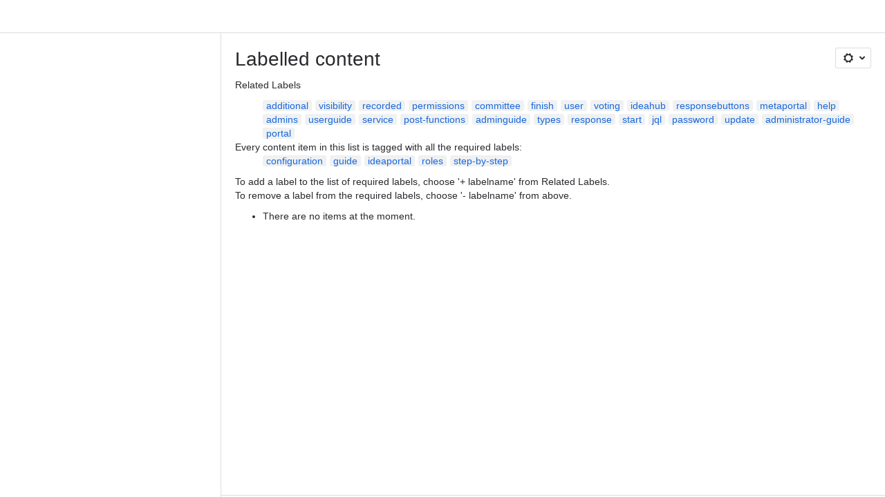

--- FILE ---
content_type: text/html;charset=UTF-8
request_url: https://coresoftlabs.atlassian.net/wiki/label/IDEA/configuration+guide+ideaportal+roles+step-by-step
body_size: 8610
content:
    
    
<!DOCTYPE html><html><head>
    <!-- START-PRELOAD-TAGS --><!-- CLASSIC-master-10670094 --><script nonce="1f7f57866a804f2fa79470f4af4f796e">window.__buildInfo={"FRONTEND_VERSION":"CLASSIC-master-10670094","BUILD_DATE":1768872866114,"EDITOR_VERSION":"216.7.0","RENDERER_VERSION":"126.0.0","ATLASPACK_VERSION":"2.15.8","BUILD_VARIANT":"default","RELAY":false,"PUBLIC_PATH":"https://cc-fe-bifrost.prod-east.frontend.public.atl-paas.net/assets/master/"};</script><!-- HEAD --><!-- JQuery --><script nonce="1f7f57866a804f2fa79470f4af4f796e" type="module" src="https://cc-fe-bifrost.prod-east.frontend.public.atl-paas.net/assets/master/vendors~editor_atlaskit_md.7523d877.js" crossorigin></script><script nonce="1f7f57866a804f2fa79470f4af4f796e" type="module" src="https://cc-fe-bifrost.prod-east.frontend.public.atl-paas.net/assets/master/dashboard-spa-container-jquery3.d61c7ae1.js" crossorigin></script><script nonce="1f7f57866a804f2fa79470f4af4f796e" type="module" src="https://cc-fe-bifrost.prod-east.frontend.public.atl-paas.net/assets/master/dashboard-spa-container-jquery3.runtime.457dd693.js" crossorigin></script><script nonce="1f7f57866a804f2fa79470f4af4f796e" type="module" src="https://cc-fe-bifrost.prod-east.frontend.public.atl-paas.net/assets/master/vendors.96e00e06.js" crossorigin></script><script nonce="1f7f57866a804f2fa79470f4af4f796e" type="module" src="https://cc-fe-bifrost.prod-east.frontend.public.atl-paas.net/assets/master/stable_vendors.251bfc4c.js" crossorigin></script><script nonce="1f7f57866a804f2fa79470f4af4f796e" type="module" src="https://cc-fe-bifrost.prod-east.frontend.public.atl-paas.net/assets/master/vendors~editor_atlaskit_lg.c9406491.js" crossorigin></script><script nonce="1f7f57866a804f2fa79470f4af4f796e" type="module" src="https://cc-fe-bifrost.prod-east.frontend.public.atl-paas.net/assets/master/vendors~editor_icon.6a5899b8.js" crossorigin></script><script nonce="1f7f57866a804f2fa79470f4af4f796e" type="module" src="https://cc-fe-bifrost.prod-east.frontend.public.atl-paas.net/assets/master/datasourceTableView.a25027e8.js" crossorigin></script><script nonce="1f7f57866a804f2fa79470f4af4f796e" type="module" src="https://cc-fe-bifrost.prod-east.frontend.public.atl-paas.net/assets/master/UpgradeEditionButton.fa092818.js" crossorigin></script><script nonce="1f7f57866a804f2fa79470f4af4f796e" type="module" src="https://cc-fe-bifrost.prod-east.frontend.public.atl-paas.net/assets/master/UpgradeEditionButton.runtime.c65f6cf9.js" crossorigin></script><script nonce="1f7f57866a804f2fa79470f4af4f796e" type="module" src="https://cc-fe-bifrost.prod-east.frontend.public.atl-paas.net/assets/master/LearnMoreButton.35ca0178.js" crossorigin></script><script nonce="1f7f57866a804f2fa79470f4af4f796e" type="module" src="https://cc-fe-bifrost.prod-east.frontend.public.atl-paas.net/assets/master/ShareButton.827ab2ea.js" crossorigin></script><script nonce="1f7f57866a804f2fa79470f4af4f796e" type="module" src="https://cc-fe-bifrost.prod-east.frontend.public.atl-paas.net/assets/master/vendors~editor_icon.9bace50c.js" crossorigin></script><script nonce="1f7f57866a804f2fa79470f4af4f796e" type="module" src="https://cc-fe-bifrost.prod-east.frontend.public.atl-paas.net/assets/master/standalone-navigation-jquery3.runtime.c74add69.js" crossorigin></script><script nonce="1f7f57866a804f2fa79470f4af4f796e" src="https://cc-fe-bifrost.prod-east.frontend.public.atl-paas.net/assets/master/vendors/3.6.1-conf-custom-m04.js" data-wrm-external data-initially-rendered data-wrm-batch-type="resource" data-wrm-key="com.atlassian.plugins.jquery:jquery" crossorigin></script><script nonce="1f7f57866a804f2fa79470f4af4f796e" src="https://cc-fe-bifrost.prod-east.frontend.public.atl-paas.net/assets/master/vendors/3.4.0-migrate-conf-custom-03.js" data-wrm-external data-initially-rendered data-wrm-batch-type="resource" data-wrm-key="com.atlassian.plugins.jquery:jquery-migrate" crossorigin></script><!-- Files --><script nonce="1f7f57866a804f2fa79470f4af4f796e" type="module" src="https://cc-fe-bifrost.prod-east.frontend.public.atl-paas.net/assets/master/standalone-navigation-jquery3.9b4f59d1.js" crossorigin></script><!-- Set Referrer --><meta name="referrer" content="origin"><link href="https://cc-fe-bifrost.prod-east.frontend.public.atl-paas.net/assets/master/compiled.1oi0hn6.css" rel="stylesheet" nonce="1f7f57866a804f2fa79470f4af4f796e"><!-- HEAD --><!-- END-PRELOAD-TAGS -->
                    <title>Labelled content - Idea Hub     - Confluence</title>
    
        
        

                        
    
                        
    

                
    
        

    
<meta http-equiv="X-UA-Compatible" content="IE=EDGE,chrome=IE7">
<meta charset="">
<meta id="confluence-context-path" name="confluence-context-path" content="/wiki">
<meta id="confluence-base-url" name="confluence-base-url" content="https://coresoftlabs.atlassian.net/wiki">

<meta id="atlassian-token" name="atlassian-token" content="1733b9276d5688486a6745786cb38745c636ee00">

<meta id="confluence-space-key" name="confluence-space-key" content="    IDEA
">
<script nonce="1f7f57866a804f2fa79470f4af4f796e" type="text/javascript">
        var contextPath = '/wiki';
</script>

    <meta name="robots" content="noindex,nofollow">
    <meta name="robots" content="noarchive">
    <meta name="confluence-request-time" content="">
        
    
        
            <meta name="ajs-discovered-plugin-features" content="{}">
            <meta name="ajs-keyboardshortcut-hash" content="1a060816c797446edc14563580e9654460ee0649c3e96f65958562fec7c59776">
            <meta name="ajs-use-keyboard-shortcuts" content="true">
            <meta id="team-calendars-has-jira-link" content="true">
            <meta name="ajs-team-calendars-display-time-format" content="displayTimeFormat12">
            <meta id="team-calendars-display-week-number" content="false">
            <meta id="team-calendars-user-timezone" content="UTC">
            <script type="text/x-template" id="team-calendars-messages" title="team-calendars-messages"><fieldset class="i18n hidden"><input type="hidden" name="calendar3.month.long.july" value="July"><input type="hidden" name="calendar3.day.short.wednesday" value="Wed"><input type="hidden" name="calendar3.day.short.thursday" value="Thu"><input type="hidden" name="calendar3.month.short.march" value="Mar"><input type="hidden" name="calendar3.month.long.april" value="April"><input type="hidden" name="calendar3.month.long.october" value="October"><input type="hidden" name="calendar3.month.long.august" value="August"><input type="hidden" name="calendar3.month.short.july" value="Jul"><input type="hidden" name="calendar3.month.short.may" value="May"><input type="hidden" name="calendar3.month.short.november" value="Nov"><input type="hidden" name="calendar3.day.long.friday" value="Friday"><input type="hidden" name="calendar3.day.long.sunday" value="Sunday"><input type="hidden" name="calendar3.day.long.saturday" value="Saturday"><input type="hidden" name="calendar3.month.short.april" value="Apr"><input type="hidden" name="calendar3.day.long.wednesday" value="Wednesday"><input type="hidden" name="calendar3.month.long.december" value="December"><input type="hidden" name="calendar3.month.short.october" value="Oct"><input type="hidden" name="calendar3.day.long.monday" value="Monday"><input type="hidden" name="calendar3.month.short.june" value="Jun"><input type="hidden" name="calendar3.day.short.monday" value="Mon"><input type="hidden" name="calendar3.day.short.tuesday" value="Tue"><input type="hidden" name="calendar3.day.short.saturday" value="Sat"><input type="hidden" name="calendar3.month.long.march" value="March"><input type="hidden" name="calendar3.month.long.june" value="June"><input type="hidden" name="calendar3.month.short.february" value="Feb"><input type="hidden" name="calendar3.month.short.august" value="Aug"><input type="hidden" name="calendar3.month.short.december" value="Dec"><input type="hidden" name="calendar3.day.short.sunday" value="Sun"><input type="hidden" name="calendar3.month.long.february" value="February"><input type="hidden" name="calendar3.day.long.tuesday" value="Tuesday"><input type="hidden" name="calendar3.month.long.may" value="May"><input type="hidden" name="calendar3.month.long.september" value="September"><input type="hidden" name="calendar3.month.long.november" value="November"><input type="hidden" name="calendar3.month.short.january" value="Jan"><input type="hidden" name="calendar3.month.short.september" value="Sept"><input type="hidden" name="calendar3.day.long.thursday" value="Thursday"><input type="hidden" name="calendar3.month.long.january" value="January"><input type="hidden" name="calendar3.day.short.friday" value="Fri"></fieldset></script>
            <meta name="ajs-is-confluence-admin" content="false">
            <meta name="ajs-connection-timeout" content="60000">
            <meta name="ajs-date.format" content="MMM dd, yyyy">

    
            <meta name="ajs-space-key" content="IDEA">
            <meta name="ajs-space-name" content="Idea Hub">
            <meta name="ajs-is-space-page" content="true">
            <meta name="ajs-space-alias" content="idea">
            <meta name="ajs-cloud-id" content="0f7a57ac-9f6e-47ac-bf05-f24222e62407">
            <meta name="ajs-org-id" content="7a10e523-ca0e-4eea-bd4d-8ea12fef79b1">
            <meta name="ajs-context-path" content="/wiki">
            <meta name="ajs-base-url" content="https://coresoftlabs.atlassian.net/wiki">
            <meta name="ajs-version-number" content="1000.0.0-5cd4c4ed5f72">
            <meta name="ajs-build-number" content="6452">
            <meta name="ajs-remote-user" content="">
            <meta name="ajs-remote-user-key" content="">
            <meta name="ajs-atlassian-account-id" content="">
            <meta name="ajs-remote-user-has-licensed-access" content="false">
            <meta name="ajs-current-user-fullname" content="">
            <meta name="ajs-current-user-avatar-url" content="">
            <meta name="ajs-current-user-avatar-uri-reference" content="/wiki/s/487588862/6452/5cd4c4ed5f726d4fcf1a51b9981c4ccad023f2e6/_/images/icons/profilepics/anonymous.png">
            <meta name="ajs-static-resource-url-prefix" content="/wiki/s/487588862/6452/5cd4c4ed5f726d4fcf1a51b9981c4ccad023f2e6/_">
            <meta name="ajs-global-settings-attachment-max-size" content="104857600">
            <meta name="ajs-user-locale" content="en_GB">
            <meta name="ajs-enabled-dark-features" content="confluence_deprecate_spaces_list_macro,confluence_deprecate_powerpoint_macro,confluence_deprecate_gallery_macro,cc-notifications-live-page-updates,filter_nested_spans_tinymce,confluence_deprecate_contributors_summary,confluence_deprecate_page_index_macro,confluence_deprecate_related_labels_macro,confluence_enable_new_jira_search_api,jira_issues_macro_async_fetch,confluence_jim_unbind_listeners_before_bind,confluence_deprecate_word_macro,confluence_sanitize_macro_preview_xss,confluence_deprecate_google_drive_macro,fabric_editor_blank_page,confluence_live_pages_open_beta_trait_opted_in,confluence_deprecate_recently_updated_dashboard,confluence_deprecate_chart_macro,deprecating_low_usage_macros,forge-macro-legacy-editor-placeholder,cft_macro_live_doc_support,confluence_deprecate_span_macro,adg3.no.auto.optout.global.colourscheme,connect.no-applinks,app-switcher.new,jim.async.vertigo,filestore.direct.upload,previews.sharing.pushstate,cql.search.screen,confluence-inline-comments-dangling-comment,react.ui.graph,fabric.mentions,confluence.table.resizable,confluence.view.edit.transition,com.atlassian.growth.shakuni.disabled,confluence.non.polling.index.flush,jquery.feature.detection.cache,editor.ajax.save,notification.batch,pdf-preview,previews.sharing,frontend.editor.plugins,filestore.direct.download,confluence.pagenav.deferred,previews.trigger-all-file-types,previews.conversion-service,unified.permissions,rotp.project.shortcuts,mention.service.userbase.sync.enabled,rotp.admin.shortcuts,filestore.thumbnail,fusion.bitbucket.rebrand,confluence-inline-comments,file-annotations.likes,previews.versions,collaborative-audit-log,confluence.sidebar.deferred,confluence-inline-comments-rich-editor,clc.quick.create,atlassian.aui.raphael.disabled,quick-reload-inline-comments-flags,confluence-inline-comments-resolved,file-annotations,sidebar.deferred,confluence.efi.onboarding.new.templates">
            <meta name="ajs-atl-token" content="1733b9276d5688486a6745786cb38745c636ee00">
            <meta name="ajs-confluence-flavour" content="ALACARTE">
            <meta name="ajs-user-date-pattern" content="dd MMM yyyy">
            <meta name="ajs-iframe-allowed-for-spa" content="false">
            <meta name="ajs-content-only" content="false">
            <meta name="ajs-edition" content="STANDARD">
    
    <link rel="shortcut icon" href="/wiki/s/487588862/6452/5cd4c4ed5f726d4fcf1a51b9981c4ccad023f2e6/6/_/favicon-update.ico">
<link rel="icon" type="image/x-icon" href="/wiki/s/487588862/6452/5cd4c4ed5f726d4fcf1a51b9981c4ccad023f2e6/6/_/favicon-update.ico">

    <!-- Monolith is still expecting a fallback-mode-jquery3.html file from SPA bundle -->

<link rel="search" type="application/opensearchdescription+xml" href="/wiki/opensearch/osd.action" title="Confluence"/>

    <!-- Styles -->
            <script nonce="1f7f57866a804f2fa79470f4af4f796e">
window.WRM=window.WRM||{};window.WRM._unparsedData=window.WRM._unparsedData||{};window.WRM._unparsedErrors=window.WRM._unparsedErrors||{};
WRM._unparsedData["com.atlassian.plugins.atlassian-plugins-webresource-plugin:context-path.context-path"]="\"/wiki\"";
WRM._unparsedData["com.atlassian.plugins.atlassian-plugins-webresource-rest:curl.cross-origin-resources"]="false";
WRM._unparsedData["com.atlassian.plugins.atlassian-connect-plugin:icons-css-resources.iconsCssData"]="{\"com.addonengine.analytics\":[\"space-analytics\"],\"com.atlassian.confluence.plugins.confluence-questions\":[\"question\",\"answer\",\"topic\"]}";
WRM._unparsedData["com.atlassian.plugins.atlassian-connect-plugin:blueprint-css-resources.iconsCssData"]="{}";
WRM._unparsedData["com.atlassian.plugins.atlassian-connect-plugin:dialog-options.data"]="{\"dialogOptions\":{},\"inlineDialogOptions\":{},\"dialogModules\":{\"almarise-secure-pages\":{\"almarise-restrictions-conditions-edit-dialog\":{\"cacheable\":false,\"options\":{\"size\":\"x-large\",\"chrome\":false,\"header\":{\"value\":\"Restrictions conditions edit dialog\"}},\"key\":\"almarise-restrictions-conditions-edit-dialog\"},\"coresoftlabs-restriction-templates-select-dialog\":{\"cacheable\":false,\"options\":{\"height\":\"450px\",\"chrome\":false,\"header\":{\"value\":\"Restriction Template Select Dialog\"},\"width\":\"900px\"},\"key\":\"coresoftlabs-restriction-templates-select-dialog\"},\"coresoftlabs-restriction-templates-edit-dialog\":{\"cacheable\":false,\"options\":{\"size\":\"x-large\",\"header\":{\"value\":\"Restriction Template Edit Dialog\"}},\"key\":\"coresoftlabs-restriction-templates-edit-dialog\"},\"almarise-restriction-template-confirm-delete-dialog\":{\"cacheable\":false,\"options\":{\"height\":\"192px\",\"chrome\":false,\"header\":{\"value\":\"Confirm delete\"},\"width\":\"560px\"},\"key\":\"almarise-restriction-template-confirm-delete-dialog\"}},\"confluence-chats-integration\":{\"dialog\":{\"cacheable\":false,\"options\":{},\"key\":\"dialog\"},\"page-config-dialog\":{\"cacheable\":false,\"options\":{\"height\":\"470px\",\"chrome\":false,\"width\":\"570px\"},\"key\":\"page-config-dialog\"}}}}";
WRM._unparsedData["com.atlassian.plugins.atlassian-connect-plugin:confluence-macro.property-panel-controls"]="{\"com.marvelapp.confluence.addon.marvelapp-for-confluence\":{\"marvel-prototype-macro\":[{\"type\":\"togglegroup\",\"macroParameter\":\"display\",\"controls\":[{\"macroParameterValue\":\"Card\",\"label\":{\"value\":\"Card\"},\"key\":\"toggle-button-display-card\"},{\"macroParameterValue\":\"Embed\",\"label\":{\"value\":\"Embed\"},\"key\":\"toggle-button-display-embed\"}]}]}}";
WRM._unparsedData["com.atlassian.confluence.plugins.confluence-feature-discovery-plugin:confluence-feature-discovery-plugin-resources.test-mode"]="false";
if(window.WRM._dataArrived)window.WRM._dataArrived();</script>
<link type="text/css" rel="stylesheet" nonce="1f7f57866a804f2fa79470f4af4f796e" href="//dputaiba13l7t.cloudfront.net/coresoftlabs.atlassian.net/wiki/s/e3b0c44298fc1c149afbf4c8996fb92427ae41e4649b934ca495991b7852b855-CDN/1334269262/h/4717b5ea9dcf07eebf6ecaed970652e143dc6d6d5b277396f008f20eb2d146ff/_/download/contextbatch/css/_super/batch.css?assetVersion=1000.0.0-5cd4c4ed5f7219827&amp;externals=__local-default__&amp;relative-url=true" data-wrm-key="_super" data-wrm-batch-type="context" media="all">
<link type="text/css" rel="stylesheet" nonce="1f7f57866a804f2fa79470f4af4f796e" href="//dputaiba13l7t.cloudfront.net/coresoftlabs.atlassian.net/wiki/s/e3b0c44298fc1c149afbf4c8996fb92427ae41e4649b934ca495991b7852b855-CDN/1334269262/h/9f80c2f3c6be308fcc34147c4885dd07f073a93451d3e649e702613677d79388/_/download/contextbatch/css/space,main,atl.general,-_super/batch.css?assetVersion=1000.0.0-5cd4c4ed5f7219827&amp;externals=__local-default__&amp;relative-url=true" data-wrm-key="space,main,atl.general,-_super" data-wrm-batch-type="context" media="all">
<link type="text/css" rel="stylesheet" nonce="1f7f57866a804f2fa79470f4af4f796e" href="//dputaiba13l7t.cloudfront.net/coresoftlabs.atlassian.net/wiki/s/e3b0c44298fc1c149afbf4c8996fb92427ae41e4649b934ca495991b7852b855-CDN/1334269262/h/4e0dd33c1c355ff4cb6ea2dc5f55537302a5fe9105eb72298036758c0447e81e/_/download/batch/confluence.web.resources:pagination-styles/confluence.web.resources:pagination-styles.css?assetVersion=1000.0.0-5cd4c4ed5f7219827&amp;externals=__local-default__&amp;relative-url=true" data-wrm-key="confluence.web.resources:pagination-styles" data-wrm-batch-type="resource" media="all">
<link type="text/css" rel="stylesheet" nonce="1f7f57866a804f2fa79470f4af4f796e" href="//dputaiba13l7t.cloudfront.net/coresoftlabs.atlassian.net/wiki/s/e3b0c44298fc1c149afbf4c8996fb92427ae41e4649b934ca495991b7852b855-CDN/1334269262/h/be1a0f9511403efab098ae05d13741b954061736d63980f8950eda35743ce25c/_/download/batch/com.atlassian.auiplugin:aui-sidebar/com.atlassian.auiplugin:aui-sidebar.css?assetVersion=1000.0.0-5cd4c4ed5f7219827&amp;externals=__local-default__&amp;relative-url=true" data-wrm-key="com.atlassian.auiplugin:aui-sidebar" data-wrm-batch-type="resource" media="all">

    
    <!-- Dynamically generated colors styles -->
    

            <!-- Scripts -->
        <script nonce="1f7f57866a804f2fa79470f4af4f796e" type="text/javascript" src="//cc-fe-bifrost.prod-east.frontend.public.atl-paas.net/assets/master/vendors/3.6.1-conf-custom-m04.js" data-wrm-external data-wrm-key="com.atlassian.plugins.jquery:jquery" data-wrm-batch-type="resource" data-initially-rendered></script>
<script nonce="1f7f57866a804f2fa79470f4af4f796e" type="text/javascript" src="//cc-fe-bifrost.prod-east.frontend.public.atl-paas.net/assets/master/vendors/3.4.0-migrate-conf-custom-03.js" data-wrm-external data-wrm-key="com.atlassian.plugins.jquery:jquery" data-wrm-batch-type="resource" data-initially-rendered></script>
<script nonce="1f7f57866a804f2fa79470f4af4f796e" type="text/javascript" src="//dputaiba13l7t.cloudfront.net/coresoftlabs.atlassian.net/wiki/s/e3b0c44298fc1c149afbf4c8996fb92427ae41e4649b934ca495991b7852b855-CDN/1334269262/h/f4eb17c447724596d16b753593a128891378bfe8500a4124031862de00012dd8/_/download/contextbatch/js/_super/batch.js?assetVersion=1000.0.0-5cd4c4ed5f7219827&amp;externals=__local-default__&amp;locale=en-GB" data-wrm-key="_super" data-wrm-batch-type="context" data-initially-rendered></script>
<script nonce="1f7f57866a804f2fa79470f4af4f796e" type="text/javascript" src="//dputaiba13l7t.cloudfront.net/coresoftlabs.atlassian.net/wiki/s/e3b0c44298fc1c149afbf4c8996fb92427ae41e4649b934ca495991b7852b855-CDN/1334269262/h/e43eb4f1feefcbbd05ad2d248c323ff59269f377a99252e63175c2decee4b30d/_/download/contextbatch/js/space,main,atl.general,-_super/batch.js?assetVersion=1000.0.0-5cd4c4ed5f7219827&amp;externals=__local-default__&amp;locale=en-GB" data-wrm-key="space,main,atl.general,-_super" data-wrm-batch-type="context" data-initially-rendered></script>
<script nonce="1f7f57866a804f2fa79470f4af4f796e" type="text/javascript" src="//dputaiba13l7t.cloudfront.net/coresoftlabs.atlassian.net/wiki/s/e3b0c44298fc1c149afbf4c8996fb92427ae41e4649b934ca495991b7852b855-CDN/1334269262/h/98cfd6888d222026ba2e847d3157d0603e04ee8c6e49cada89a75375b7a41dc7/_/download/batch/confluence.web.resources:breadcrumbs/confluence.web.resources:breadcrumbs.js?assetVersion=1000.0.0-5cd4c4ed5f7219827&amp;externals=__local-default__&amp;locale=en-GB" data-wrm-key="confluence.web.resources:breadcrumbs" data-wrm-batch-type="resource" data-initially-rendered></script>
<script nonce="1f7f57866a804f2fa79470f4af4f796e" type="text/javascript" src="//dputaiba13l7t.cloudfront.net/coresoftlabs.atlassian.net/wiki/s/e3b0c44298fc1c149afbf4c8996fb92427ae41e4649b934ca495991b7852b855-CDN/1334269262/h/92491fd54a35a5cfd79992635311a910eaa840da13b971dc1630da8f3cffa266/_/download/batch/com.atlassian.auiplugin:ajs-raf/com.atlassian.auiplugin:ajs-raf.js?assetVersion=1000.0.0-5cd4c4ed5f7219827&amp;externals=__local-default__" data-wrm-key="com.atlassian.auiplugin:ajs-raf" data-wrm-batch-type="resource" data-initially-rendered></script>
<script nonce="1f7f57866a804f2fa79470f4af4f796e" type="text/javascript" src="//dputaiba13l7t.cloudfront.net/coresoftlabs.atlassian.net/wiki/s/e3b0c44298fc1c149afbf4c8996fb92427ae41e4649b934ca495991b7852b855-CDN/1334269262/h/d142b935c16781a34a3d3c7ac45bcf62b8aefa05959c0ed2449714e6cd02160b/_/download/batch/com.atlassian.auiplugin:internal-src-js-aui-internal-is-input/com.atlassian.auiplugin:internal-src-js-aui-internal-is-input.js?assetVersion=1000.0.0-5cd4c4ed5f7219827&amp;externals=__local-default__&amp;locale=en-GB" data-wrm-key="com.atlassian.auiplugin:internal-src-js-aui-internal-is-input" data-wrm-batch-type="resource" data-initially-rendered></script>
<script nonce="1f7f57866a804f2fa79470f4af4f796e" type="text/javascript" src="//dputaiba13l7t.cloudfront.net/coresoftlabs.atlassian.net/wiki/s/e3b0c44298fc1c149afbf4c8996fb92427ae41e4649b934ca495991b7852b855-CDN/1334269262/h/2c4e87b76afb638e7aeb774669c0993cf8f918f7b8f3a567806aed3eece585bb/_/download/batch/com.atlassian.auiplugin:internal-src-js-aui-trigger/com.atlassian.auiplugin:internal-src-js-aui-trigger.js?assetVersion=1000.0.0-5cd4c4ed5f7219827&amp;externals=__local-default__&amp;locale=en-GB" data-wrm-key="com.atlassian.auiplugin:internal-src-js-aui-trigger" data-wrm-batch-type="resource" data-initially-rendered></script>
<script nonce="1f7f57866a804f2fa79470f4af4f796e" type="text/javascript" src="//dputaiba13l7t.cloudfront.net/coresoftlabs.atlassian.net/wiki/s/e3b0c44298fc1c149afbf4c8996fb92427ae41e4649b934ca495991b7852b855-CDN/1334269262/h/e9932d6b309e6704fc54630b89829236f3c44fa45fdb1c7cc45779ca9f86e0b6/_/download/batch/com.atlassian.auiplugin:aui-trigger/com.atlassian.auiplugin:aui-trigger.js?assetVersion=1000.0.0-5cd4c4ed5f7219827&amp;externals=__local-default__&amp;locale=en-GB" data-wrm-key="com.atlassian.auiplugin:aui-trigger" data-wrm-batch-type="resource" data-initially-rendered></script>
<script nonce="1f7f57866a804f2fa79470f4af4f796e" type="text/javascript" src="//dputaiba13l7t.cloudfront.net/coresoftlabs.atlassian.net/wiki/s/e3b0c44298fc1c149afbf4c8996fb92427ae41e4649b934ca495991b7852b855-CDN/1334269262/h/039b9ae634e4a301db91d8837f64fd5cf49806bbd12519a91fc46533f2b930cb/_/download/batch/com.atlassian.auiplugin:internal-src-js-aui-internal-attributes/com.atlassian.auiplugin:internal-src-js-aui-internal-attributes.js?assetVersion=1000.0.0-5cd4c4ed5f7219827&amp;externals=__local-default__&amp;locale=en-GB" data-wrm-key="com.atlassian.auiplugin:internal-src-js-aui-internal-attributes" data-wrm-batch-type="resource" data-initially-rendered></script>
<script nonce="1f7f57866a804f2fa79470f4af4f796e" type="text/javascript" src="//dputaiba13l7t.cloudfront.net/coresoftlabs.atlassian.net/wiki/s/e3b0c44298fc1c149afbf4c8996fb92427ae41e4649b934ca495991b7852b855-CDN/1334269262/h/63d0e95e71fb8f28b920125845402c0c46687f94f1ab8e2727d463e5d7baf30d/_/download/batch/com.atlassian.auiplugin:internal-src-js-aui-internal-enforcer/com.atlassian.auiplugin:internal-src-js-aui-internal-enforcer.js?assetVersion=1000.0.0-5cd4c4ed5f7219827&amp;externals=__local-default__&amp;locale=en-GB" data-wrm-key="com.atlassian.auiplugin:internal-src-js-aui-internal-enforcer" data-wrm-batch-type="resource" data-initially-rendered></script>
<script nonce="1f7f57866a804f2fa79470f4af4f796e" type="text/javascript" src="//dputaiba13l7t.cloudfront.net/coresoftlabs.atlassian.net/wiki/s/e3b0c44298fc1c149afbf4c8996fb92427ae41e4649b934ca495991b7852b855-CDN/1334269262/h/d5b76e4a74329c24960b37292fcd45e167b2d3ead953533a62b885399c1e13b7/_/download/batch/com.atlassian.auiplugin:internal-src-js-aui-inline-dialog2/com.atlassian.auiplugin:internal-src-js-aui-inline-dialog2.js?assetVersion=1000.0.0-5cd4c4ed5f7219827&amp;externals=__local-default__&amp;locale=en-GB" data-wrm-key="com.atlassian.auiplugin:internal-src-js-aui-inline-dialog2" data-wrm-batch-type="resource" data-initially-rendered></script>
<script nonce="1f7f57866a804f2fa79470f4af4f796e" type="text/javascript" src="//dputaiba13l7t.cloudfront.net/coresoftlabs.atlassian.net/wiki/s/e3b0c44298fc1c149afbf4c8996fb92427ae41e4649b934ca495991b7852b855-CDN/1334269262/h/35b967c790841bf2ccc6ca40831e21db64f16ba735f00ec5957c6c529085fe7b/_/download/batch/com.atlassian.auiplugin:aui-inline-dialog2/com.atlassian.auiplugin:aui-inline-dialog2.js?assetVersion=1000.0.0-5cd4c4ed5f7219827&amp;externals=__local-default__&amp;locale=en-GB" data-wrm-key="com.atlassian.auiplugin:aui-inline-dialog2" data-wrm-batch-type="resource" data-initially-rendered></script>
<script nonce="1f7f57866a804f2fa79470f4af4f796e" type="text/javascript" src="//dputaiba13l7t.cloudfront.net/coresoftlabs.atlassian.net/wiki/s/e3b0c44298fc1c149afbf4c8996fb92427ae41e4649b934ca495991b7852b855-CDN/1334269262/h/5c10ee22191b4d0afdb606690d2f2cd850f01a480e772a08562ab9deaffce57f/_/download/batch/com.atlassian.auiplugin:internal-src-js-vendor-raf-raf/com.atlassian.auiplugin:internal-src-js-vendor-raf-raf.js?assetVersion=1000.0.0-5cd4c4ed5f7219827&amp;externals=__local-default__&amp;locale=en-GB" data-wrm-key="com.atlassian.auiplugin:internal-src-js-vendor-raf-raf" data-wrm-batch-type="resource" data-initially-rendered></script>
<script nonce="1f7f57866a804f2fa79470f4af4f796e" type="text/javascript" src="//dputaiba13l7t.cloudfront.net/coresoftlabs.atlassian.net/wiki/s/e3b0c44298fc1c149afbf4c8996fb92427ae41e4649b934ca495991b7852b855-CDN/1334269262/h/cf13df64397bd462047b299484cbd27c0cc94f12fb0040fd9ac93fed3aff67ba/_/download/batch/com.atlassian.auiplugin:internal-src-js-aui-internal-has-touch/com.atlassian.auiplugin:internal-src-js-aui-internal-has-touch.js?assetVersion=1000.0.0-5cd4c4ed5f7219827&amp;externals=__local-default__&amp;locale=en-GB" data-wrm-key="com.atlassian.auiplugin:internal-src-js-aui-internal-has-touch" data-wrm-batch-type="resource" data-initially-rendered></script>
<script nonce="1f7f57866a804f2fa79470f4af4f796e" type="text/javascript" src="//dputaiba13l7t.cloudfront.net/coresoftlabs.atlassian.net/wiki/s/e3b0c44298fc1c149afbf4c8996fb92427ae41e4649b934ca495991b7852b855-CDN/1334269262/h/c9d9c3b2c6b6f083bf0687811156bb6fe97ebfe1e0751984278f519b766da40d/_/download/batch/com.atlassian.auiplugin:internal-src-js-aui-internal-mediaQuery/com.atlassian.auiplugin:internal-src-js-aui-internal-mediaQuery.js?assetVersion=1000.0.0-5cd4c4ed5f7219827&amp;externals=__local-default__&amp;locale=en-GB" data-wrm-key="com.atlassian.auiplugin:internal-src-js-aui-internal-mediaQuery" data-wrm-batch-type="resource" data-initially-rendered></script>
<script nonce="1f7f57866a804f2fa79470f4af4f796e" type="text/javascript" src="//dputaiba13l7t.cloudfront.net/coresoftlabs.atlassian.net/wiki/s/e3b0c44298fc1c149afbf4c8996fb92427ae41e4649b934ca495991b7852b855-CDN/1334269262/h/1482efa05fe564f5eae52ef9342e22bc7ed1bd026417497edbd66010b8b881ce/_/download/batch/com.atlassian.auiplugin:internal-src-js-aui-sidebar/com.atlassian.auiplugin:internal-src-js-aui-sidebar.js?assetVersion=1000.0.0-5cd4c4ed5f7219827&amp;externals=__local-default__&amp;locale=en-GB" data-wrm-key="com.atlassian.auiplugin:internal-src-js-aui-sidebar" data-wrm-batch-type="resource" data-initially-rendered></script>

        

        
    

		
	

    

    
    </head>
    

    
<body id="com-atlassian-confluence" class="theme-default spacetools with-space-sidebar ${mode}-mode  aui-layout aui-theme-default">
        <script nonce="1f7f57866a804f2fa79470f4af4f796e">
        var __INITIAL_STATE__ = typeof __INITIAL_STATE__ !== 'undefined' ? __INITIAL_STATE__ : { i18n: { locale: 'en-GB', messages: {} } };
    </script>
    <div class="banner-spacer-container"></div>
    <div style="display:flex;" data-main-container>
        <div id="ui-global-sidebar-section" slot="navigation" style="z-index: 2"></div>
        <div style="flex-flow: row wrap; width: 100%" data-flex-container>
            <div style="flex: 1 100%" data-main-content>
                
        
    
            </div>
            <!-- PARCEL --><!-- START-FRAGMENT standalone-navigation-jquery3.html --><style nonce="1f7f57866a804f2fa79470f4af4f796e">body,body.aui-layout{font-family:-apple-system,BlinkMacSystemFont,Segoe UI,Roboto,Noto Sans,Ubuntu,Droid Sans,Helvetica Neue,sans-serif}body{background-color:var(--ds-surface,#fff);margin:0;padding:0;font-size:14px}#main,#admin-content,#custom-content-container,.ap-servlet-placeholder{opacity:0}a{text-decoration:none}h1{font-weight:400}</style><!-- END-FRAGMENT standalone-navigation-jquery3.html-->
    <div id="header-precursor">
        <div class="cell">
            
                            </div>
    </div>

        
                        
    <!-- \#header -->

            
                
        <main id="main" class=" aui-page-panel ">
                <div class="connect-theme-background-cover"></div>
                                                 <div id="main-header">
                                        

    <div id="navigation" class="content-navigation">

        <button href="#label-settings" aria-owns="label-settings" aria-haspopup="true" class="labels-settings-trigger aui-button aui-dropdown2-trigger aui-style-default">
            <span class="aui-icon aui-icon-small aui-iconfont-configure">Settings</span>
        </button>

        <div id="label-settings" class="aui-dropdown2 aui-style-default" aria-hidden="true">
            <ul class="aui-list-truncate">
                                    <li><a href="/wiki/label/configuration+guide+ideaportal+roles+step-by-step">See content from all spaces</a></li>
                                    <li><a href="/wiki/labels/listlabels-heatmap.action?key=IDEA">Popular Labels</a></li>
                                    <li><a href="/wiki/labels/listlabels-alphaview.action?key=IDEA">All Labels</a></li>
                            </ul>
        </div>
    </div>


                    
                    <div id="title-heading" class="pagetitle with-breadcrumbs">
                        
                                                    <div role="navigation" aria-label="Breadcrumb" id="breadcrumb-section">
                                
    
    
    <ol id="breadcrumbs">
                        </ol>


                            </div>
                        
                        

                        <h1 id="title-text" class="with-breadcrumbs">
                                                                Labelled content
                                                    </h1>
                    </div>
                </div><!-- \#main-header -->
            
                            
                        

    

        

        




                         
    


    
    
        
    
    
                    
    



                                
            
        

<div id="content" class="space space-labels ">
    

<div id="action-messages">
                        </div>

			

<div id="link-browser-tab-items" class="hidden">
                <div title="Search" data-weight="10">search</div>
            <div title="Files" data-weight="30">attachments</div>
            <div title="Web link" data-weight="40">weblink</div>
            <div title="Advanced" data-weight="50">advanced</div>
    </div>		
<div id="space-tools-web-items" class="hidden">
                <div data-label="General" data-href="/wiki/spaces/viewspacesummary.action?key=$generalUtil.urlEncode($helper.spaceKeyOrAlias)">General</div>
            <div data-label="Content" data-href="/wiki/pages/reorderpages.action?key=$generalUtil.urlEncode($helper.spaceKeyOrAlias)">Content</div>
            <div data-label="Integrations" data-href="/wiki/spaces/listrssfeeds.action?key=$generalUtil.urlEncode($helper.spaceKeyOrAlias)">Integrations</div>
    </div>	
                                            		                        
        <div class="labels-content">
            <div class="related-labels">
                                    <div>Related Labels</div>
                    <ul class="label-list">

<li class="aui-label" data-label-id="483459198">
    <a class="plus-label" rel="nofollow" href="            /wiki/label/IDEA/additional+configuration+guide+ideaportal+roles+step-by-step
    ">additional</a>
</li><li class="aui-label" data-label-id="483426348">
    <a class="plus-label" rel="nofollow" href="            /wiki/label/IDEA/configuration+guide+ideaportal+roles+step-by-step+visibility
    ">visibility</a>
</li><li class="aui-label" data-label-id="483426386">
    <a class="plus-label" rel="nofollow" href="            /wiki/label/IDEA/configuration+guide+ideaportal+recorded+roles+step-by-step
    ">recorded</a>
</li><li class="aui-label" data-label-id="483491874">
    <a class="plus-label" rel="nofollow" href="            /wiki/label/IDEA/configuration+guide+ideaportal+permissions+roles+step-by-step
    ">permissions</a>
</li><li class="aui-label" data-label-id="630390812">
    <a class="plus-label" rel="nofollow" href="            /wiki/label/IDEA/committee+configuration+guide+ideaportal+roles+step-by-step
    ">committee</a>
</li><li class="aui-label" data-label-id="630390817">
    <a class="plus-label" rel="nofollow" href="            /wiki/label/IDEA/configuration+finish+guide+ideaportal+roles+step-by-step
    ">finish</a>
</li><li class="aui-label" data-label-id="466747551">
    <a class="plus-label" rel="nofollow" href="            /wiki/label/IDEA/configuration+guide+ideaportal+roles+step-by-step+user
    ">user</a>
</li><li class="aui-label" data-label-id="627572786">
    <a class="plus-label" rel="nofollow" href="            /wiki/label/IDEA/configuration+guide+ideaportal+roles+step-by-step+voting
    ">voting</a>
</li><li class="aui-label" data-label-id="627474537">
    <a class="plus-label" rel="nofollow" href="            /wiki/label/IDEA/configuration+guide+ideahub+ideaportal+roles+step-by-step
    ">ideahub</a>
</li><li class="aui-label" data-label-id="483295250">
    <a class="plus-label" rel="nofollow" href="            /wiki/label/IDEA/configuration+guide+ideaportal+responsebuttons+roles+step-by-step
    ">responsebuttons</a>
</li><li class="aui-label" data-label-id="627834921">
    <a class="plus-label" rel="nofollow" href="            /wiki/label/IDEA/configuration+guide+ideaportal+metaportal+roles+step-by-step
    ">metaportal</a>
</li><li class="aui-label" data-label-id="466616472">
    <a class="plus-label" rel="nofollow" href="            /wiki/label/IDEA/configuration+guide+help+ideaportal+roles+step-by-step
    ">help</a>
</li><li class="aui-label" data-label-id="466813085">
    <a class="plus-label" rel="nofollow" href="            /wiki/label/IDEA/admins+configuration+guide+ideaportal+roles+step-by-step
    ">admins</a>
</li><li class="aui-label" data-label-id="627572781">
    <a class="plus-label" rel="nofollow" href="            /wiki/label/IDEA/configuration+guide+ideaportal+roles+step-by-step+userguide
    ">userguide</a>
</li><li class="aui-label" data-label-id="466616458">
    <a class="plus-label" rel="nofollow" href="            /wiki/label/IDEA/configuration+guide+ideaportal+roles+service+step-by-step
    ">service</a>
</li><li class="aui-label" data-label-id="483295369">
    <a class="plus-label" rel="nofollow" href="            /wiki/label/IDEA/configuration+guide+ideaportal+post-functions+roles+step-by-step
    ">post-functions</a>
</li><li class="aui-label" data-label-id="627703873">
    <a class="plus-label" rel="nofollow" href="            /wiki/label/IDEA/adminguide+configuration+guide+ideaportal+roles+step-by-step
    ">adminguide</a>
</li><li class="aui-label" data-label-id="483328023">
    <a class="plus-label" rel="nofollow" href="            /wiki/label/IDEA/configuration+guide+ideaportal+roles+step-by-step+types
    ">types</a>
</li><li class="aui-label" data-label-id="483295248">
    <a class="plus-label" rel="nofollow" href="            /wiki/label/IDEA/configuration+guide+ideaportal+response+roles+step-by-step
    ">response</a>
</li><li class="aui-label" data-label-id="483328079">
    <a class="plus-label" rel="nofollow" href="            /wiki/label/IDEA/configuration+guide+ideaportal+roles+start+step-by-step
    ">start</a>
</li><li class="aui-label" data-label-id="483295372">
    <a class="plus-label" rel="nofollow" href="            /wiki/label/IDEA/configuration+guide+ideaportal+jql+roles+step-by-step
    ">jql</a>
</li><li class="aui-label" data-label-id="627540031">
    <a class="plus-label" rel="nofollow" href="            /wiki/label/IDEA/configuration+guide+ideaportal+password+roles+step-by-step
    ">password</a>
</li><li class="aui-label" data-label-id="466616477">
    <a class="plus-label" rel="nofollow" href="            /wiki/label/IDEA/configuration+guide+ideaportal+roles+step-by-step+update
    ">update</a>
</li><li class="aui-label" data-label-id="1285685274">
    <a class="plus-label" rel="nofollow" href="            /wiki/label/IDEA/administrator-guide+configuration+guide+ideaportal+roles+step-by-step
    ">administrator-guide</a>
</li><li class="aui-label" data-label-id="627769387">
    <a class="plus-label" rel="nofollow" href="            /wiki/label/IDEA/configuration+guide+ideaportal+portal+roles+step-by-step
    ">portal</a>
</li>    
                    </ul>
                            </div>

            <div class="labels-main">
                <div class="labels-main-description">
                                    Every content item in this list is tagged with all the required labels:
                    <ul class="label-list">

<li class="aui-label" data-label-id="119144491">
    <a class="minus-label" rel="nofollow" href="            /wiki/label/IDEA/guide+ideaportal+roles+step-by-step
    ">configuration</a>
</li><li class="aui-label" data-label-id="446300329">
    <a class="minus-label" rel="nofollow" href="            /wiki/label/IDEA/configuration+ideaportal+roles+step-by-step
    ">guide</a>
</li><li class="aui-label" data-label-id="627769389">
    <a class="minus-label" rel="nofollow" href="            /wiki/label/IDEA/configuration+guide+roles+step-by-step
    ">ideaportal</a>
</li><li class="aui-label" data-label-id="1285455907">
    <a class="minus-label" rel="nofollow" href="            /wiki/label/IDEA/configuration+guide+ideaportal+step-by-step
    ">roles</a>
</li><li class="aui-label" data-label-id="452231354">
    <a class="minus-label" rel="nofollow" href="            /wiki/label/IDEA/configuration+guide+ideaportal+roles
    ">step-by-step</a>
</li>
                    </ul>
                    <p>To add a label to the list of required labels, choose '+ labelname' from Related Labels.<br>
                       To remove a label from the required labels, choose '- labelname' from above.</p>
                                </div>

                                <ul class="content-by-label">
                                            <li>There are no items at the moment.</li>
                                    </ul>

                            
        

    
    
    
<ol class="aui-nav aui-nav-pagination">
    </ol>
            </div>
        </div>

    
    
        
</div>


    




    
    
    


        

                        </main>
    <!-- \#main -->
            
    
    
            
            
    
        </div>
    
    </div><!-- flex-flow: row wrap -->
    </div><!-- display: flex -->

<span style="display:none;" id="confluence-server-performance">{"serverDuration": 231, "requestCorrelationId": "1f7f57866a804f2fa79470f4af4f796e"}</span>
</body>
</html>
    


--- FILE ---
content_type: application/javascript
request_url: https://cc-fe-bifrost.prod-east.frontend.public.atl-paas.net/assets/master/ConnectSupport.df633fce.js
body_size: 208526
content:
function e(e,E,t,n){Object.defineProperty(e,E,{get:t,set:n,enumerable:!0,configurable:!0})}function E(e){return e&&e.__esModule?e.default:e}var t=globalThis,n=t.parcelRequired477,a=n.register;a("koRMW",function(t,a){e(t.exports,"default",()=>td);var r,i,o,A,s,T,N,S,R,I,l,O=n("iLaQ6");function _(e,E,t,n,a){var r={};return Object.keys(n).forEach(function(e){r[e]=n[e]}),r.enumerable=!!r.enumerable,r.configurable=!!r.configurable,("value"in r||r.initializer)&&(r.writable=!0),r=t.slice().reverse().reduce(function(t,n){return n(e,E,t)||t},r),a&&void 0!==r.initializer&&(r.value=r.initializer?r.initializer.call(a):void 0,r.initializer=void 0),void 0===r.initializer?(Object.defineProperty(e,E,r),null):r}var C=n("czg8v");let d=Object.freeze({SUCCESS:"SUCCESS",IN_PROGRESS:"IN_PROGRESS"}),D=e=>(0,n("d0PV3").fetchOk)("/gateway/api/marketplace/internal/demand/app-provision",{method:"POST",body:JSON.stringify(e),headers:{"Content-Type":"application/json"}}).then(e=>e.json()).then(e=>e.provisioningRequestId),c=(e,E)=>6e4*e/E;async function u(e){let E={retries:c(4,5e3),retryDelay:5e3,accept:e=>e.json().then(e=>{var E;return(null==(E=e.payload.data.resourcePackages)?void 0:E[0].action.status)===d.IN_PROGRESS?Promise.reject(Error("Request pending")):Promise.resolve()})},t=await (0,n("d0PV3").fetchOk)("/gateway/api/marketplace/internal/demand/app-provision/status/".concat(e),E);if((await t.json()).payload.data.resourcePackages[0].action.status===d.SUCCESS)return Promise.resolve(d.SUCCESS);throw Error("Polling for app provision status failed for provisioningRequestId: ".concat(e))}let P=(0,n("ltX07").default)("AppInstallError",e=>{let{code:E,message:t,addon:n,source:a,requestId:r,billingSystem:i}=e;return{code:E,message:t,source:a,meta:{addon:n,requestId:r,billingSystem:i}}}),L=e=>(0,n("ltX07").default)(e,e=>{let{source:E,appKey:t,requestId:n}=e;return{code:"FetchError",message:"Failed to fetch app details for ".concat(t),source:E,meta:{appKey:t,requestId:n}}});function p(e){return!!(e&&"function"==typeof e.equals&&"function"==typeof e.hashCode)}function U(e,E){if(e===E||e!=e&&E!=E)return!0;if(!e||!E)return!1;if("function"==typeof e.valueOf&&"function"==typeof E.valueOf){var t=e.valueOf(),n=E.valueOf();if(t===n||t!=t&&n!=n)return!0;if(!t||!n)return!1}return!!(p(e)&&e.equals(E))}function m(e){if("number"==typeof e)return e&e;if("function"==typeof e.valueOf){var E=e.valueOf();if(E!==e)return m(E)}return p(e)?e.hashCode():function(e){var E=0;if(null==e||0===e.length)return E;for(var t=0;t<e.length;t++)E=(E<<5)-E+e.charCodeAt(t),E&=E;return E}(String(e))}var M=function(e,E){if(!(e instanceof E))throw TypeError("Cannot call a class as a function")},g=function(){function e(e,E){for(var t=0;t<E.length;t++){var n=E[t];n.enumerable=n.enumerable||!1,n.configurable=!0,"value"in n&&(n.writable=!0),Object.defineProperty(e,n.key,n)}}return function(E,t,n){return t&&e(E.prototype,t),n&&e(E,n),E}}(),G=function(e,E){if("function"!=typeof E&&null!==E)throw TypeError("Super expression must either be null or a function, not "+typeof E);e.prototype=Object.create(E&&E.prototype,{constructor:{value:e,enumerable:!1,writable:!0,configurable:!0}}),E&&(Object.setPrototypeOf?Object.setPrototypeOf(e,E):e.__proto__=E)},v=function(e,E){if(!e)throw ReferenceError("this hasn't been initialised - super() hasn't been called");return E&&("object"==typeof E||"function"==typeof E)?E:e};function F(e){M(this,F);var E="",t=!0,n=!1,a=void 0;try{for(var r,i=e.slice(0,2)[Symbol.iterator]();!(t=(r=i.next()).done);t=!0){var o=r.value,A="";A=o instanceof Error?o.name+"("+o.message+")":""+o,E+=", "+A}}catch(e){n=!0,a=e}finally{try{!t&&i.return&&i.return()}finally{if(n)throw a}}E=E.slice(2),e.length>2&&(E+=", ...");var s=v(this,(F.__proto__||Object.getPrototypeOf(F)).call(this,E));return s.name="CompositeError",s.errorsRef=e,s.constructor=F,s.__proto__=F.prototype,s}function y(e){M(this,y);var E=v(this,(y.__proto__||Object.getPrototypeOf(y)).call(this,e));return E.name="DummyError",E.constructor=y,E.__proto__=y.prototype,E}G(F,Error),g(F,[{key:"errors",value:function(){return this.errorsRef.slice()}}]),G(y,Error);var f=function(e){function E(e){M(this,E);var t=v(this,(E.__proto__||Object.getPrototypeOf(E)).call(this,e));return t.name="NoSuchElementError",t.constructor=E,t.__proto__=E.prototype,t}return G(E,e),E}(Error);function k(e){M(this,k);var E=v(this,(k.__proto__||Object.getPrototypeOf(k)).call(this,e));return E.name="IllegalInheritanceError",E.constructor=k,E.__proto__=k.prototype,E}function h(e){M(this,h);var E=v(this,(h.__proto__||Object.getPrototypeOf(h)).call(this,e));return E.name="IllegalStateError",E.constructor=h,E.__proto__=h.prototype,E}function W(e){M(this,W);var E=v(this,(W.__proto__||Object.getPrototypeOf(W)).call(this,e));return E.name="IllegalArgumentError",E.constructor=W,E.__proto__=W.prototype,E}function V(e){M(this,V);var E=v(this,(V.__proto__||Object.getPrototypeOf(V)).call(this,e));return E.name="NotImplementedError",E.constructor=V,E.__proto__=V.prototype,E}function B(e){M(this,B);var E=v(this,(B.__proto__||Object.getPrototypeOf(B)).call(this,e));return E.name="TimeoutError",E.constructor=B,E.__proto__=B.prototype,E}function w(e){return function(){var E=Array.prototype.slice.call(arguments);return E.push(this),e.apply(void 0,E)}}function b(e,E,t){var n=e.prototype,a="fantasy-land/",r="equals",i=a+r,o=a+"map",A=a+"ap",s=a+"of",T="chain",N=a+T,S="chainRec",R=a+S;n[r]?n[i]=n[r]:t&&(n[i]=w(t.equals)),n.map?n[o]=n.map:E&&(n[o]=w(E.map)),n.ap?n[A]=n.ap:E&&(n[A]=w(E.ap)),e.pure?e[s]=e.pure:E&&(e[s]=E.of),n[T]?n[N]=n[T]:E&&(n[N]=w(E.chain)),e[S]?e[R]=e[S]:E&&(e[R]=E.chainRec)}G(k,Error),G(h,Error),G(W,Error),G(V,Error),G(B,Error),Object.freeze({convertToMethod:w,fantasyLandRegister:b});var H=function(){function e(E,t){M(this,e),this._isRight="right"===t,this.value=E}return g(e,[{key:"isLeft",value:function(){return!this._isRight}},{key:"isRight",value:function(){return this._isRight}},{key:"contains",value:function(e){return this._isRight&&U(this.value,e)}},{key:"exists",value:function(e){return this._isRight&&e(this.value)}},{key:"filterOrElse",value:function(e,E){return this._isRight?e(this.value)?this:Y(E()):this}},{key:"flatMap",value:function(e){return this._isRight?e(this.value):this}},{key:"chain",value:function(e){return this.flatMap(e)}},{key:"ap",value:function(e){var E=this;return e.flatMap(function(e){return E.map(e)})}},{key:"fold",value:function(e,E){return this._isRight?E(this.value):e(this.value)}},{key:"forAll",value:function(e){return!this._isRight||e(this.value)}},{key:"get",value:function(){if(this._isRight)return this.value;throw new f("left.get()")}},{key:"getOrElse",value:function(e){return this._isRight?this.value:e}},{key:"getOrElseL",value:function(e){return this._isRight?this.value:e()}},{key:"map",value:function(e){return this._isRight?x(e(this.value)):this}},{key:"forEach",value:function(e){this._isRight&&e(this.value)}},{key:"swap",value:function(){return this._isRight?Y(this.value):x(this.value)}},{key:"toOption",value:function(){return this._isRight?X(this.value):z}},{key:"equals",value:function(e){return null!=e&&this._isRight===e._isRight&&U(this.value,e.value)}},{key:"hashCode",value:function(){return this._isRight?m(this.value)<<2:m(this.value)<<3}}],[{key:"pure",value:function(e){return new J(e)}},{key:"left",value:function(e){return Y(e)}},{key:"right",value:function(e){return x(e)}},{key:"map2",value:function(e,E,t){return e.isLeft()?e:E.isLeft()?E:x(t(e.value,E.value))}},{key:"map3",value:function(e,E,t,n){return e.isLeft()?e:E.isLeft()?E:t.isLeft()?t:x(n(e.value,E.value,t.value))}},{key:"map4",value:function(e,E,t,n,a){return e.isLeft()?e:E.isLeft()?E:t.isLeft()?t:n.isLeft()?n:x(a(e.value,E.value,t.value,n.value))}},{key:"map5",value:function(e,E,t,n,a,r){return e.isLeft()?e:E.isLeft()?E:t.isLeft()?t:n.isLeft()?n:a.isLeft()?a:x(r(e.value,E.value,t.value,n.value,a.value))}},{key:"map6",value:function(e,E,t,n,a,r,i){return e.isLeft()?e:E.isLeft()?E:t.isLeft()?t:n.isLeft()?n:a.isLeft()?a:r.isLeft()?r:x(i(e.value,E.value,t.value,n.value,a.value,r.value))}},{key:"tailRecM",value:function(e,E){for(var t=e;;){var n=E(t);if(!n.isRight())return n;var a=n.value;if(a.isRight())return x(a.value);t=a.value}}}]),e}(),K=function(e){function E(e){return M(this,E),v(this,(E.__proto__||Object.getPrototypeOf(E)).call(this,e,"left"))}return G(E,e),E}(H);function Y(e){return new K(e)}var J=function(e){function E(e){return M(this,E),v(this,(E.__proto__||Object.getPrototypeOf(E)).call(this,e,"right"))}return G(E,e),E}(H);function x(e){return new J(e)}var j={equals:function(e,E){return e?e.equals(E):!E},map:function(e,E){return E.map(e)},ap:function(e,E){return E.ap(e)},of:H.pure,chain:function(e,E){return E.flatMap(e)},chainRec:function(e,E){return H.tailRecM(E,function(E){return e(H.left,H.right,E)})}};b(H,j,j);var Q=function(){function e(E,t){M(this,e),this._isEmpty=null!=t?t:null==E,this.value=E}return g(e,[{key:"get",value:function(){if(!this._isEmpty)return this.value;throw new f("Option.get")}},{key:"getOrElse",value:function(e){return this._isEmpty?e:this.value}},{key:"orNull",value:function(){return this._isEmpty?null:this.value}},{key:"orUndefined",value:function(){return this._isEmpty?void 0:this.value}},{key:"getOrElseL",value:function(e){return this._isEmpty?e():this.value}},{key:"orElse",value:function(e){return this._isEmpty?e:this}},{key:"orElseL",value:function(e){return this._isEmpty?e():this}},{key:"isEmpty",value:function(){return this._isEmpty}},{key:"nonEmpty",value:function(){return!this._isEmpty}},{key:"map",value:function(e){return this._isEmpty?z:X(e(this.value))}},{key:"flatMap",value:function(e){return this._isEmpty?z:e(this.value)}},{key:"chain",value:function(e){return this.flatMap(e)}},{key:"ap",value:function(e){var E=this;return e.flatMap(function(e){return E.map(e)})}},{key:"filter",value:function(e){return this._isEmpty||!e(this.value)?z:this}},{key:"fold",value:function(e,E){return this._isEmpty?e():E(this.value)}},{key:"contains",value:function(e){return!this._isEmpty&&U(this.value,e)}},{key:"exists",value:function(e){return!this._isEmpty&&e(this.value)}},{key:"forAll",value:function(e){return this._isEmpty||e(this.value)}},{key:"forEach",value:function(e){this._isEmpty||e(this.value)}},{key:"equals",value:function(e){return null!=e&&(this.nonEmpty()&&e.nonEmpty()?U(this.value,e.value):this.isEmpty()&&e.isEmpty())}},{key:"hashCode",value:function(){return this._isEmpty?2433880:null==this.value?9735524:m(this.value)<<2}}],[{key:"of",value:function(e){return null!=e?X(e):z}},{key:"some",value:function(E){return new e(E,!1)}},{key:"none",value:function(){return z}},{key:"empty",value:function(){return z}},{key:"pure",value:function(e){return X(e)}},{key:"map2",value:function(e,E,t){return e.nonEmpty()&&E.nonEmpty()?X(t(e.value,E.value)):z}},{key:"map3",value:function(e,E,t,n){return e.nonEmpty()&&E.nonEmpty()&&t.nonEmpty()?X(n(e.value,E.value,t.value)):z}},{key:"map4",value:function(e,E,t,n,a){return e.nonEmpty()&&E.nonEmpty()&&t.nonEmpty()&&n.nonEmpty()?X(a(e.value,E.value,t.value,n.value)):z}},{key:"map5",value:function(e,E,t,n,a,r){return e.nonEmpty()&&E.nonEmpty()&&t.nonEmpty()&&n.nonEmpty()&&a.nonEmpty()?X(r(e.value,E.value,t.value,n.value,a.value)):z}},{key:"map6",value:function(e,E,t,n,a,r,i){return e.nonEmpty()&&E.nonEmpty()&&t.nonEmpty()&&n.nonEmpty()&&a.nonEmpty()&&r.nonEmpty()?X(i(e.value,E.value,t.value,n.value,a.value,r.value)):z}},{key:"tailRecM",value:function(e,E){for(var t=e;;){var n=E(t);if(!n.nonEmpty())return z;var a=n.value;if(a.isRight())return X(a.value);t=a.value}}}]),e}(),q=function(e){function E(e){return M(this,E),v(this,(E.__proto__||Object.getPrototypeOf(E)).call(this,e,!1))}return G(E,e),E}(Q);function X(e){return new q(e)}var z=new(function(e){function E(){return M(this,E),v(this,(E.__proto__||Object.getPrototypeOf(E)).call(this,void 0,!0))}return G(E,e),E}(Q)),Z={equals:function(e,E){return e?e.equals(E):!E},map:function(e,E){return E.map(e)},ap:function(e,E){return E.ap(e)},of:Q.pure,chain:function(e,E){return E.flatMap(e)},chainRec:function(e,E){return Q.tailRecM(E,function(E){return e(H.left,H.right,E)})}};b(Q,Z,Z);var $=function(){function e(E,t){M(this,e),this._isSuccess="success"===t,this.value=E}return g(e,[{key:"isSuccess",value:function(){return this._isSuccess}},{key:"isFailure",value:function(){return!this._isSuccess}},{key:"get",value:function(){if(!this._isSuccess)throw this.value;return this.value}},{key:"getOrElse",value:function(e){return this._isSuccess?this.value:e}},{key:"getOrElseL",value:function(e){return this._isSuccess?this.value:e()}},{key:"orNull",value:function(){return this._isSuccess?this.value:null}},{key:"orUndefined",value:function(){return this._isSuccess?this.value:void 0}},{key:"orElse",value:function(e){return this._isSuccess?this:e}},{key:"orElseL",value:function(e){return this._isSuccess?this:e()}},{key:"failed",value:function(){return this._isSuccess?en(new f("try.failed()")):eE(this.value)}},{key:"fold",value:function(e,E){return this._isSuccess?E(this.value):e(this.value)}},{key:"filter",value:function(e){if(!this._isSuccess)return this;try{if(e(this.value))return this;return en(new f("Predicate does not hold for "+this.value))}catch(e){return en(e)}}},{key:"flatMap",value:function(e){if(!this._isSuccess)return this;try{return e(this.value)}catch(e){return en(e)}}},{key:"chain",value:function(e){return this.flatMap(e)}},{key:"ap",value:function(e){var E=this;return e.flatMap(function(e){return E.map(e)})}},{key:"map",value:function(E){var t=this;return this._isSuccess?e.of(function(){return E(t.value)}):this}},{key:"forEach",value:function(e){this._isSuccess&&e(this.value)}},{key:"recover",value:function(E){var t=this;return this._isSuccess?this:e.of(function(){return E(t.value)})}},{key:"recoverWith",value:function(e){try{return this._isSuccess?this:e(this.value)}catch(e){return en(e)}}},{key:"toOption",value:function(){return this._isSuccess?X(this.value):z}},{key:"toEither",value:function(){return this._isSuccess?x(this.value):Y(this.value)}},{key:"equals",value:function(e){return null!=e&&(this._isSuccess?e._isSuccess&&U(this.value,e.value):!e._isSuccess&&U(this.value,e.value))}},{key:"hashCode",value:function(){return this._isSuccess,m(this.value)}}],[{key:"of",value:function(e){try{return eE(e())}catch(e){return en(e)}}},{key:"pure",value:function(E){return e.success(E)}},{key:"unit",value:function(){return er}},{key:"success",value:function(e){return eE(e)}},{key:"failure",value:function(e){return en(e)}},{key:"raise",value:function(e){return en(e)}},{key:"map2",value:function(e,E,t){if(e.isFailure())return e;if(E.isFailure())return E;try{return eE(t(e.value,E.value))}catch(e){return en(e)}}},{key:"map3",value:function(e,E,t,n){if(e.isFailure())return e;if(E.isFailure())return E;if(t.isFailure())return t;try{return eE(n(e.value,E.value,t.value))}catch(e){return en(e)}}},{key:"map4",value:function(e,E,t,n,a){if(e.isFailure())return e;if(E.isFailure())return E;if(t.isFailure())return t;if(n.isFailure())return n;try{return eE(a(e.value,E.value,t.value,n.value))}catch(e){return en(e)}}},{key:"map5",value:function(e,E,t,n,a,r){if(e.isFailure())return e;if(E.isFailure())return E;if(t.isFailure())return t;if(n.isFailure())return n;if(a.isFailure())return a;try{return eE(r(e.value,E.value,t.value,n.value,a.value))}catch(e){return en(e)}}},{key:"map6",value:function(e,E,t,n,a,r,i){if(e.isFailure())return e;if(E.isFailure())return E;if(t.isFailure())return t;if(n.isFailure())return n;if(a.isFailure())return a;if(r.isFailure())return r;try{return eE(i(e.value,E.value,t.value,n.value,a.value,r.value))}catch(e){return en(e)}}},{key:"tailRecM",value:function(e,E){for(var t=e;;)try{var n=E(t);if(n.isFailure())return n;var a=n.get();if(a.isRight())return eE(a.value);t=a.value}catch(e){return en(e)}}}]),e}(),ee=function(e){function E(e){return M(this,E),v(this,(E.__proto__||Object.getPrototypeOf(E)).call(this,e,"success"))}return G(E,e),E}($);function eE(e){return new ee(e)}var et=function(e){function E(e){return M(this,E),v(this,(E.__proto__||Object.getPrototypeOf(E)).call(this,e,"failure"))}return G(E,e),E}($);function en(e){return new et(e)}var ea={equals:function(e,E){return e?e.equals(E):!E},map:function(e,E){return E.map(e)},ap:function(e,E){return E.ap(e)},of:$.pure,chain:function(e,E){return E.flatMap(e)},chainRec:function(e,E){return $.tailRecM(E,function(E){return e(H.left,H.right,E)})}};b($,ea,ea);var er=eE(void 0),ei=n("dvuTA");let eo={context:!1,accessToken:!1,enabled:!1},eA=e=>(E,t,a)=>{switch(e){case"PAID_VIA_ATLASSIAN":return t();case"FREE":return E();case"PAID_VIA_PARTNER":return a();default:throw n("bRXxJ").default.unexpectedCase(e)}};function es(e,E){var t=Object.keys(e);if(Object.getOwnPropertySymbols){var n=Object.getOwnPropertySymbols(e);E&&(n=n.filter(function(E){return Object.getOwnPropertyDescriptor(e,E).enumerable})),t.push.apply(t,n)}return t}function eT(e){for(var E=1;E<arguments.length;E++){var t=null!=arguments[E]?arguments[E]:{};E%2?es(Object(t),!0).forEach(function(E){(0,O.default)(e,E,t[E])}):Object.getOwnPropertyDescriptors?Object.defineProperties(e,Object.getOwnPropertyDescriptors(t)):es(Object(t)).forEach(function(E){Object.defineProperty(e,E,Object.getOwnPropertyDescriptor(t,E))})}return e}let eN=e=>{switch(e){case"jira":return"Jira";case"confluence":return"Confluence";case"compass":return"Compass";default:throw Error("Unsupported product name: ".concat(e))}},eS=e=>({name:eN(e.product),type:"application",id:"ari:cloud:".concat(e.product,":").concat(e.cloudId,":/"),orgId:e.orgId,workspaceAri:"ari:cloud:".concat(e.product,":").concat(e.cloudId,":workspace/").concat(e.activationId)});function eR(e,E,t){return t.value.returnsPromise=!0,t.enumerable=!0,t}function eI(e,E,t){let n=t.value.name;return t.value=()=>Promise.reject("Marketplace SPI function [".concat(n,"] not implemented")),t}function el(e){let E={},t=Object.getPrototypeOf(e);return Object.keys(t).forEach(n=>{E[n]=t[n].bind(e),E[n].returnsPromise=t[n].returnsPromise}),E}async function eO(e){let E={retries:2,retryDelay:3e3,credentials:ef(e)};return(await (0,n("d0PV3").fetchOk)("".concat(e,"/rest/plugins/1.0/upm-token"),eT({method:"HEAD"},E))).headers.get("upm-token")}async function e_(e,t,a,r,i){let o={method:"POST",credentials:ef(e),headers:new window.Headers({"content-type":"application/vnd.atl.plugins.remote.install+json"})};return(await (0,n("d0PV3").fetchOk)("".concat(e,"/rest/plugins/1.0/apps/install-subscribe?").concat(E(ei).stringify({addonKey:a,token:t,provisioningRequestId:r,cmtEligible:i})),o)).json()}let eC=e=>(E,t,n)=>{if(e.key)return E(e);if(e.url)return t(e);if(e.ari)return n(e);throw Error("Invalid identifier")},ed=e=>(E,t)=>e.details.ecosystemCloudAppId?t(e):E(e),eD=(e,E)=>6e4*e/E;async function ec(e,E,t){let a={retries:eD(4.33,t),retryDelay:t,credentials:ef(e),accept:e=>e.json().then(e=>{var E;return null!=(E=e.status)&&E.done?Promise.resolve():Promise.reject(Error("Request pending"))})},r=await (0,n("d0PV3").fetchOk)(E,a),i=await r.json(),o=r.headers.get("content-type");return(null==o?void 0:o.indexOf("application/vnd.atl.plugins.install.complete+json"))!==-1?i:Promise.reject(eT(eT({},i.status),{},{contentTypeHeader:o}))}let eu=(e,E)=>{var t,a;let{version:r,partner:i}=e,o=(0,n("6Gtqn").linkTemplates)({adminHubBaseUrl:E.adminHubBaseUrl,mpacBaseUrl:E.mpacBaseUrl,mpacCdnBaseUrl:E.mpacCdnBaseUrl,macBaseUrl:E.macBaseUrl,wacBaseUrl:E.wacBaseUrl,atlassianCommunityBaseUrl:E.atlassianCommunityBaseUrl}),A=(null==(t=e.logo)?void 0:t.highResolution)||(null==(a=e.logo)?void 0:a.original);return eT(eT(eT(eT(eT(eT(eT({key:e.appKey,name:e.name,origin:"marketplace",description:e.tagline||""},em("version",null==r?void 0:r.version)),em("vendor",null==i?void 0:i.name)),em("vendorLink",i?o.partnerDetails.expand({id:i.id,slug:i.slug}):void 0)),em("icon",A?A.imageUrl||o.mediaFileProductListing.expand({imageId:A.id}):void 0)),em("privacyPolicy",e.privacyPolicyUrl)),em("eula",null==r?void 0:r.endUserLicenseAgreementUrl)),{},{vendorType:(null==i?void 0:i.partnerType)==="ATLASSIAN_INTERNAL"?"internal":"thirdParty",metadata:void 0})},eP=e=>{var E;let{scopes:t}=(null==(E=e.version)?void 0:E.deployment)||{};return t?t.map(e=>e.id):[]},eL=e=>{var E,t,n;return eT(eT(eT(eT(eT(eT(eT({key:e.key,name:e.name,origin:"marketplace",description:e.summary,version:e.version},em("vendor",null==(E=e.vendor)?void 0:E.name)),em("vendorLink",null==(t=e.vendor)?void 0:t.marketplaceLink)),em("vendorType",e.vendor?e.vendor.isAtlassian?"internal":"thirdParty":void 0)),em("icon",null==(n=e.logo)?void 0:n.link)),em("privacyPolicy",e.links.privacy)),em("eula",e.links.eula)),{},{metadata:void 0})},ep=e=>({isEligible:!!e.cmtEligible,btfSenEndDate:e.btfSenEndDate?new Date(e.btfSenEndDate):void 0}),eU=e=>({details:eL(e),preinstalled:e.preinstalled,scopes:(e.permissions||[]).map(e=>e.key),metadata:void 0,eligibleForFreeOnSandbox:e.eligibleForFreeOnSandbox,cloudMigrationTrial:ep(e),parentCapabilitySet:e.parentCapabilitySet});function em(e,E){return null!=E?{[e]:E}:{}}function eM(e,E,t,n){var a,r,i;let o=null==(a=E.links)?void 0:a.postInstall,A=null==(r=E.links)?void 0:r.configure,s=null==(i=E.links)?void 0:i.manage;return ey(t,e).map(E=>{var a,r;return r=null==(a=t.licenseDetails)?void 0:a.capabilitySet,eT(eT(eT(eT({details:eu(e,n),scopes:eP(e),enabled:!0,latestVersion:!0,installationId:e.appKey},em("getStartedUrl",o)),em("configureUrl",A)),em("manageAppUrl",s)),{},{paymentModel:E,installTime:new Date,authType:{type:"2LO"},metadata:void 0,capabilitySet:r})})}let eg={type:"free"},eG=e=>({type:"paid",licenseType:e}),ev=(e,E)=>null!=e?H.right({type:"evaluation",expiry:e,isAutoRenewal:E}):H.left("Unable to get Expiry date for evaluation license"),eF=(e,E)=>E?H.right({type:"subscription",renewalType:{isAutoRenewal:!0}}):null!=e?H.right({type:"subscription",renewalType:{isAutoRenewal:!1,endDate:e}}):H.left("Unable to get end date for subscription license"),ey=(e,E)=>{var t;let n=null==(t=E.version)?void 0:t.paymentModel;return n?eA(n)(()=>H.right(eg),()=>{var E,t,n,a;let r=null==(E=e.licenseDetails)?void 0:E.evaluation,i=null==(t=e.licenseDetails)?void 0:t.autoRenewal,o=null==(n=e.licenseDetails)?void 0:n.expiryDate;return null!=r&&null!=i?r?ev(o,i).map(eG):eF(null==(a=e.licenseDetails)?void 0:a.subscriptionEndDate,i).map(eG):H.left("Unable to get subscription information from UPM")},()=>H.left("Cannot get subscription information for a PvV app")):H.left("Unable to get payment model from marketplace")};function ef(e){return""===e?"same-origin":"include"}let ek=(e,E)=>e.reduce((e,t)=>(e[E(t)]=t,e),{}),eh=(e,E)=>{var t,n;let a={type:"free"},r=null==(t=E.license)?void 0:t.trialEndDate,i=null==(n=E.license)?void 0:n.isEvaluation;if("PAID_VIA_ATLASSIAN"===e.paymentModel){if(i&&r)return{type:"paid",licenseType:{type:"evaluation",expiry:Date.parse(r),isAutoRenewal:!0}};a={type:"paid",licenseType:{type:"subscription",renewalType:{isAutoRenewal:!0}}}}return a};function eW(e){return 9===e||32===e}let eV=/[\x00-\x1f\x22\x5c\x7f-\x9f]/g;function eB(e){return ew[e.charCodeAt(0)]}let ew=["\\u0000","\\u0001","\\u0002","\\u0003","\\u0004","\\u0005","\\u0006","\\u0007","\\b","\\t","\\n","\\u000B","\\f","\\r","\\u000E","\\u000F","\\u0010","\\u0011","\\u0012","\\u0013","\\u0014","\\u0015","\\u0016","\\u0017","\\u0018","\\u0019","\\u001A","\\u001B","\\u001C","\\u001D","\\u001E","\\u001F","","",'\\"',"","","","","","","","","","","","","","","","","","","","","","","","","","","","","","","","","","","","","","","","","","","","","","","","","","","","","","","","","","\\\\","","","","","","","","","","","","","","","","","","","","","","","","","","","","","","","","","","","\\u007F","\\u0080","\\u0081","\\u0082","\\u0083","\\u0084","\\u0085","\\u0086","\\u0087","\\u0088","\\u0089","\\u008A","\\u008B","\\u008C","\\u008D","\\u008E","\\u008F","\\u0090","\\u0091","\\u0092","\\u0093","\\u0094","\\u0095","\\u0096","\\u0097","\\u0098","\\u0099","\\u009A","\\u009B","\\u009C","\\u009D","\\u009E","\\u009F"],eb={Name:[],Document:["definitions"],OperationDefinition:["description","name","variableDefinitions","directives","selectionSet"],VariableDefinition:["description","variable","type","defaultValue","directives"],Variable:["name"],SelectionSet:["selections"],Field:["alias","name","arguments","directives","selectionSet"],Argument:["name","value"],FragmentSpread:["name","directives"],InlineFragment:["typeCondition","directives","selectionSet"],FragmentDefinition:["description","name","variableDefinitions","typeCondition","directives","selectionSet"],IntValue:[],FloatValue:[],StringValue:[],BooleanValue:[],NullValue:[],EnumValue:[],ListValue:["values"],ObjectValue:["fields"],ObjectField:["name","value"],Directive:["name","arguments"],NamedType:["name"],ListType:["type"],NonNullType:["type"],SchemaDefinition:["description","directives","operationTypes"],OperationTypeDefinition:["type"],ScalarTypeDefinition:["description","name","directives"],ObjectTypeDefinition:["description","name","interfaces","directives","fields"],FieldDefinition:["description","name","arguments","type","directives"],InputValueDefinition:["description","name","type","defaultValue","directives"],InterfaceTypeDefinition:["description","name","interfaces","directives","fields"],UnionTypeDefinition:["description","name","directives","types"],EnumTypeDefinition:["description","name","directives","values"],EnumValueDefinition:["description","name","directives"],InputObjectTypeDefinition:["description","name","directives","fields"],DirectiveDefinition:["description","name","arguments","locations"],SchemaExtension:["directives","operationTypes"],ScalarTypeExtension:["name","directives"],ObjectTypeExtension:["name","interfaces","directives","fields"],InterfaceTypeExtension:["name","interfaces","directives","fields"],UnionTypeExtension:["name","directives","types"],EnumTypeExtension:["name","directives","values"],InputObjectTypeExtension:["name","directives","fields"],TypeCoordinate:["name"],MemberCoordinate:["name","memberName"],ArgumentCoordinate:["name","fieldName","argumentName"],DirectiveCoordinate:["name"],DirectiveArgumentCoordinate:["name","argumentName"]},eH=new Set(Object.keys(eb));function eK(e){let E=null==e?void 0:e.kind;return"string"==typeof E&&eH.has(E)}(r=o||(o={})).QUERY="query",r.MUTATION="mutation",r.SUBSCRIPTION="subscription",(i=A||(A={})).NAME="Name",i.DOCUMENT="Document",i.OPERATION_DEFINITION="OperationDefinition",i.VARIABLE_DEFINITION="VariableDefinition",i.SELECTION_SET="SelectionSet",i.FIELD="Field",i.ARGUMENT="Argument",i.FRAGMENT_SPREAD="FragmentSpread",i.INLINE_FRAGMENT="InlineFragment",i.FRAGMENT_DEFINITION="FragmentDefinition",i.VARIABLE="Variable",i.INT="IntValue",i.FLOAT="FloatValue",i.STRING="StringValue",i.BOOLEAN="BooleanValue",i.NULL="NullValue",i.ENUM="EnumValue",i.LIST="ListValue",i.OBJECT="ObjectValue",i.OBJECT_FIELD="ObjectField",i.DIRECTIVE="Directive",i.NAMED_TYPE="NamedType",i.LIST_TYPE="ListType",i.NON_NULL_TYPE="NonNullType",i.SCHEMA_DEFINITION="SchemaDefinition",i.OPERATION_TYPE_DEFINITION="OperationTypeDefinition",i.SCALAR_TYPE_DEFINITION="ScalarTypeDefinition",i.OBJECT_TYPE_DEFINITION="ObjectTypeDefinition",i.FIELD_DEFINITION="FieldDefinition",i.INPUT_VALUE_DEFINITION="InputValueDefinition",i.INTERFACE_TYPE_DEFINITION="InterfaceTypeDefinition",i.UNION_TYPE_DEFINITION="UnionTypeDefinition",i.ENUM_TYPE_DEFINITION="EnumTypeDefinition",i.ENUM_VALUE_DEFINITION="EnumValueDefinition",i.INPUT_OBJECT_TYPE_DEFINITION="InputObjectTypeDefinition",i.DIRECTIVE_DEFINITION="DirectiveDefinition",i.SCHEMA_EXTENSION="SchemaExtension",i.SCALAR_TYPE_EXTENSION="ScalarTypeExtension",i.OBJECT_TYPE_EXTENSION="ObjectTypeExtension",i.INTERFACE_TYPE_EXTENSION="InterfaceTypeExtension",i.UNION_TYPE_EXTENSION="UnionTypeExtension",i.ENUM_TYPE_EXTENSION="EnumTypeExtension",i.INPUT_OBJECT_TYPE_EXTENSION="InputObjectTypeExtension",i.TYPE_COORDINATE="TypeCoordinate",i.MEMBER_COORDINATE="MemberCoordinate",i.ARGUMENT_COORDINATE="ArgumentCoordinate",i.DIRECTIVE_COORDINATE="DirectiveCoordinate",i.DIRECTIVE_ARGUMENT_COORDINATE="DirectiveArgumentCoordinate";let eY=Object.freeze({});function eJ(e){return function(e,E,t=eb){let n,a,r,i=new Map;for(let e of Object.values(A))i.set(e,function(e,E){let t=e[E];return"object"==typeof t?t:"function"==typeof t?{enter:t,leave:void 0}:{enter:e.enter,leave:e.leave}}(E,e));let o=Array.isArray(e),s=[e],T=-1,N=[],S=e,R=[],I=[];do{var l,O,_;let e,A=++T===s.length,C=A&&0!==N.length;if(A){if(a=0===I.length?void 0:R[R.length-1],S=r,r=I.pop(),C)if(o){S=S.slice();let e=0;for(let[E,t]of N){let n=E-e;null===t?(S.splice(n,1),e++):S[n]=t}}else for(let[e,E]of(S={...S},N))S[e]=E;T=n.index,s=n.keys,N=n.edits,o=n.inArray,n=n.prev}else if(r){if(null==(S=r[a=o?T:s[T]]))continue;R.push(a)}if(!Array.isArray(S)){eK(S)||function(e,E){if(!e)throw Error(E)}(!1,`Invalid AST Node: ${function e(E,t){switch(typeof E){case"string":return JSON.stringify(E);case"function":return E.name?`[function ${E.name}]`:"[function]";case"object":return function(E,t){if(null===E)return"null";if(t.includes(E))return"[Circular]";let n=[...t,E];if("function"==typeof E.toJSON){let t=E.toJSON();if(t!==E)return"string"==typeof t?t:e(t,n)}else if(Array.isArray(E)){var a=E,r=n;if(0===a.length)return"[]";if(r.length>2)return"[Array]";let t=Math.min(10,a.length),i=a.length-t,o=[];for(let E=0;E<t;++E)o.push(e(a[E],r));return 1===i?o.push("... 1 more item"):i>1&&o.push(`... ${i} more items`),"["+o.join(", ")+"]"}var i=E,o=n;let A=Object.entries(i);return 0===A.length?"{}":o.length>2?"["+function(e){let E=Object.prototype.toString.call(e).replace(/^\[object /,"").replace(/]$/,"");if("Object"===E&&"function"==typeof e.constructor){let E=e.constructor.name;if("string"==typeof E&&""!==E)return E}return E}(i)+"]":"{ "+A.map(([E,t])=>E+": "+e(t,o)).join(", ")+" }"}(E,t);default:return String(E)}}(S,[])}.`);let t=A?null==(l=i.get(S.kind))?void 0:l.leave:null==(O=i.get(S.kind))?void 0:O.enter;if((e=null==t?void 0:t.call(E,S,a,r,R,I))===eY)break;if(!1===e){if(!A){R.pop();continue}}else if(void 0!==e&&(N.push([a,e]),!A))if(eK(e))S=e;else{R.pop();continue}}void 0===e&&C&&N.push([a,S]),A?R.pop():(n={inArray:o,index:T,keys:s,edits:N,prev:n},s=(o=Array.isArray(S))?S:null!=(_=t[S.kind])?_:[],T=-1,N=[],r&&I.push(r),r=S)}while(void 0!==n)return 0!==N.length?N[N.length-1][1]:e}(e,ex)}let ex={Name:{leave:e=>e.value},Variable:{leave:e=>"$"+e.name},Document:{leave:e=>ej(e.definitions,"\n\n")},OperationDefinition:{leave(e){let E=ez(e.variableDefinitions)?eq("(\n",ej(e.variableDefinitions,"\n"),"\n)"):eq("(",ej(e.variableDefinitions,", "),")"),t=eq("",e.description,"\n")+ej([e.operation,ej([e.name,E]),ej(e.directives," ")]," ");return("query"===t?"":t+" ")+e.selectionSet}},VariableDefinition:{leave:({variable:e,type:E,defaultValue:t,directives:n,description:a})=>eq("",a,"\n")+e+": "+E+eq(" = ",t)+eq(" ",ej(n," "))},SelectionSet:{leave:({selections:e})=>eQ(e)},Field:{leave({alias:e,name:E,arguments:t,directives:n,selectionSet:a}){let r=eq("",e,": ")+E,i=r+eq("(",ej(t,", "),")");return i.length>80&&(i=r+eq("(\n",eX(ej(t,"\n")),"\n)")),ej([i,ej(n," "),a]," ")}},Argument:{leave:({name:e,value:E})=>e+": "+E},FragmentSpread:{leave:({name:e,directives:E})=>"..."+e+eq(" ",ej(E," "))},InlineFragment:{leave:({typeCondition:e,directives:E,selectionSet:t})=>ej(["...",eq("on ",e),ej(E," "),t]," ")},FragmentDefinition:{leave:({name:e,typeCondition:E,variableDefinitions:t,directives:n,selectionSet:a,description:r})=>eq("",r,"\n")+`fragment ${e}${eq("(",ej(t,", "),")")} `+`on ${E} ${eq("",ej(n," ")," ")}`+a},IntValue:{leave:({value:e})=>e},FloatValue:{leave:({value:e})=>e},StringValue:{leave:({value:e,block:E})=>E?function(e,E){let t=e.replace(/"""/g,'\\"""'),n=t.split(/\r\n|[\n\r]/g),a=1===n.length,r=n.length>1&&n.slice(1).every(e=>0===e.length||eW(e.charCodeAt(0))),i=t.endsWith('\\"""'),o=e.endsWith('"')&&!i,A=e.endsWith("\\"),s=o||A,T=!a||e.length>70||s||r||i,N="",S=a&&eW(e.charCodeAt(0));return(T&&!S||r)&&(N+="\n"),N+=t,(T||s)&&(N+="\n"),'"""'+N+'"""'}(e):`"${e.replace(eV,eB)}"`},BooleanValue:{leave:({value:e})=>e?"true":"false"},NullValue:{leave:()=>"null"},EnumValue:{leave:({value:e})=>e},ListValue:{leave:({values:e})=>"["+ej(e,", ")+"]"},ObjectValue:{leave:({fields:e})=>"{"+ej(e,", ")+"}"},ObjectField:{leave:({name:e,value:E})=>e+": "+E},Directive:{leave:({name:e,arguments:E})=>"@"+e+eq("(",ej(E,", "),")")},NamedType:{leave:({name:e})=>e},ListType:{leave:({type:e})=>"["+e+"]"},NonNullType:{leave:({type:e})=>e+"!"},SchemaDefinition:{leave:({description:e,directives:E,operationTypes:t})=>eq("",e,"\n")+ej(["schema",ej(E," "),eQ(t)]," ")},OperationTypeDefinition:{leave:({operation:e,type:E})=>e+": "+E},ScalarTypeDefinition:{leave:({description:e,name:E,directives:t})=>eq("",e,"\n")+ej(["scalar",E,ej(t," ")]," ")},ObjectTypeDefinition:{leave:({description:e,name:E,interfaces:t,directives:n,fields:a})=>eq("",e,"\n")+ej(["type",E,eq("implements ",ej(t," & ")),ej(n," "),eQ(a)]," ")},FieldDefinition:{leave:({description:e,name:E,arguments:t,type:n,directives:a})=>eq("",e,"\n")+E+(ez(t)?eq("(\n",eX(ej(t,"\n")),"\n)"):eq("(",ej(t,", "),")"))+": "+n+eq(" ",ej(a," "))},InputValueDefinition:{leave:({description:e,name:E,type:t,defaultValue:n,directives:a})=>eq("",e,"\n")+ej([E+": "+t,eq("= ",n),ej(a," ")]," ")},InterfaceTypeDefinition:{leave:({description:e,name:E,interfaces:t,directives:n,fields:a})=>eq("",e,"\n")+ej(["interface",E,eq("implements ",ej(t," & ")),ej(n," "),eQ(a)]," ")},UnionTypeDefinition:{leave:({description:e,name:E,directives:t,types:n})=>eq("",e,"\n")+ej(["union",E,ej(t," "),eq("= ",ej(n," | "))]," ")},EnumTypeDefinition:{leave:({description:e,name:E,directives:t,values:n})=>eq("",e,"\n")+ej(["enum",E,ej(t," "),eQ(n)]," ")},EnumValueDefinition:{leave:({description:e,name:E,directives:t})=>eq("",e,"\n")+ej([E,ej(t," ")]," ")},InputObjectTypeDefinition:{leave:({description:e,name:E,directives:t,fields:n})=>eq("",e,"\n")+ej(["input",E,ej(t," "),eQ(n)]," ")},DirectiveDefinition:{leave:({description:e,name:E,arguments:t,repeatable:n,locations:a})=>eq("",e,"\n")+"directive @"+E+(ez(t)?eq("(\n",eX(ej(t,"\n")),"\n)"):eq("(",ej(t,", "),")"))+(n?" repeatable":"")+" on "+ej(a," | ")},SchemaExtension:{leave:({directives:e,operationTypes:E})=>ej(["extend schema",ej(e," "),eQ(E)]," ")},ScalarTypeExtension:{leave:({name:e,directives:E})=>ej(["extend scalar",e,ej(E," ")]," ")},ObjectTypeExtension:{leave:({name:e,interfaces:E,directives:t,fields:n})=>ej(["extend type",e,eq("implements ",ej(E," & ")),ej(t," "),eQ(n)]," ")},InterfaceTypeExtension:{leave:({name:e,interfaces:E,directives:t,fields:n})=>ej(["extend interface",e,eq("implements ",ej(E," & ")),ej(t," "),eQ(n)]," ")},UnionTypeExtension:{leave:({name:e,directives:E,types:t})=>ej(["extend union",e,ej(E," "),eq("= ",ej(t," | "))]," ")},EnumTypeExtension:{leave:({name:e,directives:E,values:t})=>ej(["extend enum",e,ej(E," "),eQ(t)]," ")},InputObjectTypeExtension:{leave:({name:e,directives:E,fields:t})=>ej(["extend input",e,ej(E," "),eQ(t)]," ")},TypeCoordinate:{leave:({name:e})=>e},MemberCoordinate:{leave:({name:e,memberName:E})=>ej([e,eq(".",E)])},ArgumentCoordinate:{leave:({name:e,fieldName:E,argumentName:t})=>ej([e,eq(".",E),eq("(",t,":)")])},DirectiveCoordinate:{leave:({name:e})=>ej(["@",e])},DirectiveArgumentCoordinate:{leave:({name:e,argumentName:E})=>ej(["@",e,eq("(",E,":)")])}};function ej(e,E=""){var t;return null!=(t=null==e?void 0:e.filter(e=>e).join(E))?t:""}function eQ(e){return eq("{\n",eX(ej(e,"\n")),"\n}")}function eq(e,E,t=""){return null!=E&&""!==E?e+E+t:""}function eX(e){return eq("  ",e.replace(/\n/g,"\n  "))}function ez(e){var E;return null!=(E=null==e?void 0:e.some(e=>e.includes("\n")))&&E}var eZ=n("1wScy");let e$=e=>{let{product:E,baseUrl:t,getStartedExtension:a,configExtension:r}=e;return E===n("5KctU").CompatibleProductId.Confluence?{getStartedUrl:a&&"".concat(t,"/admin/forge?id=").concat(encodeURIComponent(a.id)),configureUrl:r&&"".concat(t,"/admin/forge?id=").concat(encodeURIComponent(r.id))}:E===n("5KctU").CompatibleProductId.Jira?{getStartedUrl:a&&e0(t,a,"get-started"),configureUrl:r&&e0(t,r,"configure")}:E===n("5KctU").CompatibleProductId.COMPASS?{configureUrl:r&&e2(t,r.id)}:{}},e0=(e,E,t)=>{let[,n,a]=E.id.split("/");return"".concat(e,"/jira/settings/apps/").concat(t,"/").concat(n,"/").concat(a)},e2=(e,E)=>{let t=encodeURIComponent("b:".concat(btoa(E)));return"".concat(e,"/compass/apps/").concat(t)};function e1(e,E){var t=Object.keys(e);if(Object.getOwnPropertySymbols){var n=Object.getOwnPropertySymbols(e);E&&(n=n.filter(function(E){return Object.getOwnPropertyDescriptor(e,E).enumerable})),t.push.apply(t,n)}return t}function e3(e){for(var E=1;E<arguments.length;E++){var t=null!=arguments[E]?arguments[E]:{};E%2?e1(Object(t),!0).forEach(function(E){(0,O.default)(e,E,t[E])}):Object.getOwnPropertyDescriptors?Object.defineProperties(e,Object.getOwnPropertyDescriptors(t)):e1(Object(t)).forEach(function(E){Object.defineProperty(e,E,Object.getOwnPropertyDescriptor(t,E))})}return e}var e5={kind:"Document",definitions:[{kind:"OperationDefinition",operation:"query",name:{kind:"Name",value:"appInstallationTask"},variableDefinitions:[{kind:"VariableDefinition",variable:{kind:"Variable",name:{kind:"Name",value:"id"}},type:{kind:"NonNullType",type:{kind:"NamedType",name:{kind:"Name",value:"ID"}}},directives:[]}],directives:[],selectionSet:{kind:"SelectionSet",selections:[{kind:"Field",name:{kind:"Name",value:"appInstallationTask"},arguments:[{kind:"Argument",name:{kind:"Name",value:"id"},value:{kind:"Variable",name:{kind:"Name",value:"id"}}}],directives:[],selectionSet:{kind:"SelectionSet",selections:[{kind:"Field",name:{kind:"Name",value:"id"},arguments:[],directives:[]},{kind:"Field",name:{kind:"Name",value:"state"},arguments:[],directives:[]},{kind:"Field",name:{kind:"Name",value:"errors"},arguments:[],directives:[],selectionSet:{kind:"SelectionSet",selections:[{kind:"Field",name:{kind:"Name",value:"message"},arguments:[],directives:[]}]}}]}}]}}],loc:{start:0,end:571,source:{body:"# If you are making any change here\n# Do thoroughly read our graphql contribution guidelines\n# https://bitbucket.org/atlassian-marketplace/marketplace-frontend/src/master/docs/working-with-graphql.md\n\nmutation ecosystemCloudAppInstall($input: AppInstallationInput!) {\n  installApp(input: $input) {\n    success\n    installationId\n    taskId\n    errors {\n      message\n      extensions {\n        statusCode\n        errorType\n      }\n    }\n  }\n}\n\nquery appInstallationTask($id: ID!) {\n  appInstallationTask(id: $id) {\n    id\n    state\n    errors {\n      message\n    }\n  }\n}\n",name:"GraphQL request",locationOffset:{line:1,column:1}}}};let e4=(e,E)=>{var t;let n=null==(t=e.version)?void 0:t.deployment;return{details:{key:e.appKey,name:e.name,description:e.tagline||"",metadata:{},ecosystemCloudAppId:n.cloudAppId,tags:e.tags},preinstalled:!1,scopes:n.scopes.map(e=>e.capability),metadata:void 0,eligibleForFreeOnSandbox:!!(null==E?void 0:E.eligibleForFreeOnSandbox),cloudMigrationTrial:{isEligible:!1},parentCapabilitySet:void 0}},e7=(e,E,t,a)=>{var r,i,o,A,s;let T=null==(r=t.app)?void 0:r.marketplaceApp,N=a.find(e=>{var E;return null==(E=e.properties)?void 0:E.useAsGetStarted}),S=a.find(e=>{var E;return(null==(E=e.properties)?void 0:E.useAsConfig)||"compass:adminPage"===e.type}),R=T&&(null==(i=T.versions.edges)||null==(o=i[0])?void 0:o.node);if(T&&R){let a={key:T.appKey,name:T.name,description:T.tagline||"",metadata:void 0},r=R.deployment,i=eh(R,t),{getStartedUrl:o,configureUrl:I}=e$({product:e,baseUrl:E,getStartedExtension:N,configExtension:S}),l=e===n("5KctU").CompatibleProductId.COMPASS?I:"".concat(E,"/plugins/servlet/upm#manage/").concat(T.appKey);return e3(e3(e3({authType:{type:"2LO"},details:a,installationId:t.id,enabled:!0,manageAppUrl:l},em("getStartedUrl",o)),em("configureUrl",I)),{},{installTime:new Date(t.createdAt),scopes:r.scopes.map(e=>e.capability),latestVersion:!!(null!=(A=t.appEnvironmentVersion)&&A.isLatest),paymentModel:i,metadata:void 0,capabilitySet:null==(s=t.license)?void 0:s.capabilitySet})}throw Error("Marketplace app data not present in installed app ".concat(t.id))},e8=(e,t,n,a)=>{let r=E(eZ)(a,e=>e.installationId);return n.filter(e=>{var E;return null==(E=e.app)?void 0:E.marketplaceApp}).map(E=>e7(e,t,E,r[E.id]||[]))},e6=async(e,E)=>{let{query:t,variables:a,options:r={}}=e,i=!0===globalThis.__ATL_ATTR_HEADER_ENABLED,o=e3(e3({},r),{},{method:"POST",headers:e3({"Content-Type":"application/json",Accept:"application/json","atl-client-name":"marketplace-amkt-upm-spi-impl"},i?{"atl-attribution":JSON.stringify({product:"Marketplace",service:"marketplace-frontend"})}:{}),body:JSON.stringify({query:t,variables:a})});return(await (0,n("d0PV3").fetchOk)(E,o)).json()},e9=e=>{var E,t;return(null==e||null==(E=e.extensions)||null==(t=E.gateway)?void 0:t.request_id)||""},Ee=async(e,E)=>{let t=eJ(e5),n={retries:eD(2,5e3),retryDelay:5e3,accept:e=>e.json().then(e=>{var E,t;let n=null==e||null==(E=e.data)||null==(t=E.appInstallationTask)?void 0:t.state;return"COMPLETE"===n||"FAILED"===n?Promise.resolve():Promise.reject(Error("Request pending"))})},a=await e6({query:t,variables:{id:e},options:n},E),r=e9(a);if(!a.data){let E=Error("App Installation Task Failed for taskId: ".concat(e));throw E.cause=r,E}return e3(e3({},a.data),{},{requestId:r})},EE=(e,E,t)=>"ari:cloud:".concat(e,":").concat(E,":workspace/").concat(t),Et={adminHubBaseUrl:"https://admin.atlassian.com",mpacBaseUrl:"https://marketplace.atlassian.com",mpacCdnBaseUrl:"https://marketplace.atlassian.com",atlassianCommunityBaseUrl:"https://community.stg.atlassian.com",macBaseUrl:"https://my.atlassian.com",wacBaseUrl:"https://www.atlassian.com",ecosystemCloudEnvKey:"production"},En={adminHubBaseUrl:"https://admin.stg.atlassian.com",mpacBaseUrl:"https://marketplace.stg.internal.atlassian.com",mpacCdnBaseUrl:"https://marketplace.stg.internal.atlassian.com",macBaseUrl:"https://my.stg.internal.atlassian.com",wacBaseUrl:"https://qa-wac.internal.atlassian.com",atlassianCommunityBaseUrl:"https://community.stg.atlassian.com",ecosystemCloudEnvKey:"production"},Ea={adminHubBaseUrl:"https://admin.stg.atlassian.com",mpacBaseUrl:"https://marketplace.stg.internal.atlassian.com",mpacCdnBaseUrl:"https://marketplace.stg.internal.atlassian.com",macBaseUrl:"https://my.stg.internal.atlassian.com",wacBaseUrl:"https://qa-wac.internal.atlassian.com",atlassianCommunityBaseUrl:"https://community.stg.atlassian.com",ecosystemCloudEnvKey:"production"};var Er=e=>{switch(e.environment){case"prod":return Et;case"staging":return En;case"local":return Ea;default:return console.error("Unable to configure marketplace env: "+e.environment),Et}},Ei=n("b363r");let Eo=["versions"];function EA(e,E){var t=Object.keys(e);if(Object.getOwnPropertySymbols){var n=Object.getOwnPropertySymbols(e);E&&(n=n.filter(function(E){return Object.getOwnPropertyDescriptor(e,E).enumerable})),t.push.apply(t,n)}return t}function Es(e){for(var E=1;E<arguments.length;E++){var t=null!=arguments[E]?arguments[E]:{};E%2?EA(Object(t),!0).forEach(function(E){(0,O.default)(e,E,t[E])}):Object.getOwnPropertyDescriptors?Object.defineProperties(e,Object.getOwnPropertyDescriptors(t)):EA(Object(t)).forEach(function(E){Object.defineProperty(e,E,Object.getOwnPropertyDescriptor(t,E))})}return e}var ET={kind:"Document",definitions:[{kind:"OperationDefinition",operation:"mutation",name:{kind:"Name",value:"ecosystemCloudAppInstall"},variableDefinitions:[{kind:"VariableDefinition",variable:{kind:"Variable",name:{kind:"Name",value:"input"}},type:{kind:"NonNullType",type:{kind:"NamedType",name:{kind:"Name",value:"AppInstallationInput"}}},directives:[]}],directives:[],selectionSet:{kind:"SelectionSet",selections:[{kind:"Field",name:{kind:"Name",value:"installApp"},arguments:[{kind:"Argument",name:{kind:"Name",value:"input"},value:{kind:"Variable",name:{kind:"Name",value:"input"}}}],directives:[],selectionSet:{kind:"SelectionSet",selections:[{kind:"Field",name:{kind:"Name",value:"success"},arguments:[],directives:[]},{kind:"Field",name:{kind:"Name",value:"installationId"},arguments:[],directives:[]},{kind:"Field",name:{kind:"Name",value:"taskId"},arguments:[],directives:[]},{kind:"Field",name:{kind:"Name",value:"errors"},arguments:[],directives:[],selectionSet:{kind:"SelectionSet",selections:[{kind:"Field",name:{kind:"Name",value:"message"},arguments:[],directives:[]},{kind:"Field",name:{kind:"Name",value:"extensions"},arguments:[],directives:[],selectionSet:{kind:"SelectionSet",selections:[{kind:"Field",name:{kind:"Name",value:"statusCode"},arguments:[],directives:[]},{kind:"Field",name:{kind:"Name",value:"errorType"},arguments:[],directives:[]}]}}]}}]}}]}}],loc:{start:0,end:571,source:{body:"# If you are making any change here\n# Do thoroughly read our graphql contribution guidelines\n# https://bitbucket.org/atlassian-marketplace/marketplace-frontend/src/master/docs/working-with-graphql.md\n\nmutation ecosystemCloudAppInstall($input: AppInstallationInput!) {\n  installApp(input: $input) {\n    success\n    installationId\n    taskId\n    errors {\n      message\n      extensions {\n        statusCode\n        errorType\n      }\n    }\n  }\n}\n\nquery appInstallationTask($id: ID!) {\n  appInstallationTask(id: $id) {\n    id\n    state\n    errors {\n      message\n    }\n  }\n}\n",name:"GraphQL request",locationOffset:{line:1,column:1}}}},EN={kind:"Document",definitions:[{kind:"OperationDefinition",operation:"mutation",name:{kind:"Name",value:"ecosystemCloudAppSubscribe"},variableDefinitions:[{kind:"VariableDefinition",variable:{kind:"Variable",name:{kind:"Name",value:"input"}},type:{kind:"NonNullType",type:{kind:"NamedType",name:{kind:"Name",value:"AppSubscribeInput"}}},directives:[]}],directives:[],selectionSet:{kind:"SelectionSet",selections:[{kind:"Field",name:{kind:"Name",value:"subscribeToApp"},arguments:[{kind:"Argument",name:{kind:"Name",value:"input"},value:{kind:"Variable",name:{kind:"Name",value:"input"}}}],directives:[],selectionSet:{kind:"SelectionSet",selections:[{kind:"Field",name:{kind:"Name",value:"success"},arguments:[],directives:[]},{kind:"Field",name:{kind:"Name",value:"installation"},arguments:[],directives:[],selectionSet:{kind:"SelectionSet",selections:[{kind:"Field",name:{kind:"Name",value:"id"},arguments:[],directives:[]}]}},{kind:"Field",name:{kind:"Name",value:"taskId"},arguments:[],directives:[]},{kind:"Field",name:{kind:"Name",value:"errors"},arguments:[],directives:[],selectionSet:{kind:"SelectionSet",selections:[{kind:"Field",name:{kind:"Name",value:"message"},arguments:[],directives:[]},{kind:"Field",name:{kind:"Name",value:"extensions"},arguments:[],directives:[],selectionSet:{kind:"SelectionSet",selections:[{kind:"Field",name:{kind:"Name",value:"statusCode"},arguments:[],directives:[]},{kind:"Field",name:{kind:"Name",value:"errorType"},arguments:[],directives:[]}]}}]}}]}}]}}],loc:{start:0,end:461,source:{body:"# If you are making any change here\n# Do thoroughly read our graphql contribution guidelines\n# https://bitbucket.org/atlassian-marketplace/marketplace-frontend/src/master/docs/working-with-graphql.md\n\nmutation ecosystemCloudAppSubscribe($input: AppSubscribeInput!) {\n  subscribeToApp(input: $input) {\n    success\n    installation {\n      id\n    }\n    taskId\n    errors {\n      message\n      extensions {\n        statusCode\n        errorType\n      }\n    }\n  }\n}\n",name:"GraphQL request",locationOffset:{line:1,column:1}}}},ES={kind:"Document",definitions:[{kind:"OperationDefinition",operation:"query",name:{kind:"Name",value:"getEcosystemCloudAppInstallation"},variableDefinitions:[{kind:"VariableDefinition",variable:{kind:"Variable",name:{kind:"Name",value:"context"}},type:{kind:"NonNullType",type:{kind:"NamedType",name:{kind:"Name",value:"ID"}}},directives:[]},{kind:"VariableDefinition",variable:{kind:"Variable",name:{kind:"Name",value:"appId"}},type:{kind:"NonNullType",type:{kind:"NamedType",name:{kind:"Name",value:"ID"}}},directives:[]}],directives:[],selectionSet:{kind:"SelectionSet",selections:[{kind:"Field",name:{kind:"Name",value:"extensionContexts"},arguments:[{kind:"Argument",name:{kind:"Name",value:"contextIds"},value:{kind:"ListValue",values:[{kind:"Variable",name:{kind:"Name",value:"context"}}]}}],directives:[],selectionSet:{kind:"SelectionSet",selections:[{kind:"Field",name:{kind:"Name",value:"id"},arguments:[],directives:[]},{kind:"FragmentSpread",name:{kind:"Name",value:"globalSettingsExtensions"},directives:[]},{kind:"FragmentSpread",name:{kind:"Name",value:"adminPageExtensions"},directives:[]},{kind:"FragmentSpread",name:{kind:"Name",value:"compassAdminPageExtensions"},directives:[]}]}},{kind:"Field",name:{kind:"Name",value:"ecosystem"},arguments:[],directives:[],selectionSet:{kind:"SelectionSet",selections:[{kind:"Field",name:{kind:"Name",value:"appInstallationsByContext"},arguments:[{kind:"Argument",name:{kind:"Name",value:"filter"},value:{kind:"ObjectValue",fields:[{kind:"ObjectField",name:{kind:"Name",value:"appInstallations"},value:{kind:"ObjectValue",fields:[{kind:"ObjectField",name:{kind:"Name",value:"contexts"},value:{kind:"ListValue",values:[{kind:"Variable",name:{kind:"Name",value:"context"}}]}}]}},{kind:"ObjectField",name:{kind:"Name",value:"apps"},value:{kind:"ObjectValue",fields:[{kind:"ObjectField",name:{kind:"Name",value:"ids"},value:{kind:"ListValue",values:[{kind:"Variable",name:{kind:"Name",value:"appId"}}]}}]}}]}}],directives:[],selectionSet:{kind:"SelectionSet",selections:[{kind:"FragmentSpread",name:{kind:"Name",value:"appInstallationsByContextNodes"},directives:[]}]}}]}}]}},{kind:"FragmentDefinition",name:{kind:"Name",value:"globalSettingsExtensions"},typeCondition:{kind:"NamedType",name:{kind:"Name",value:"ExtensionContext"}},directives:[],selectionSet:{kind:"SelectionSet",selections:[{kind:"Field",alias:{kind:"Name",value:"globalSettingsExtensions"},name:{kind:"Name",value:"extensionsByType"},arguments:[{kind:"Argument",name:{kind:"Name",value:"type"},value:{kind:"StringValue",value:"confluence:globalSettings",block:!1}}],directives:[],selectionSet:{kind:"SelectionSet",selections:[{kind:"FragmentSpread",name:{kind:"Name",value:"extensionTypeFields"},directives:[]}]}}]}},{kind:"FragmentDefinition",name:{kind:"Name",value:"adminPageExtensions"},typeCondition:{kind:"NamedType",name:{kind:"Name",value:"ExtensionContext"}},directives:[],selectionSet:{kind:"SelectionSet",selections:[{kind:"Field",alias:{kind:"Name",value:"adminPageExtensions"},name:{kind:"Name",value:"extensionsByType"},arguments:[{kind:"Argument",name:{kind:"Name",value:"type"},value:{kind:"StringValue",value:"jira:adminPage",block:!1}}],directives:[],selectionSet:{kind:"SelectionSet",selections:[{kind:"FragmentSpread",name:{kind:"Name",value:"extensionTypeFields"},directives:[]}]}}]}},{kind:"FragmentDefinition",name:{kind:"Name",value:"compassAdminPageExtensions"},typeCondition:{kind:"NamedType",name:{kind:"Name",value:"ExtensionContext"}},directives:[],selectionSet:{kind:"SelectionSet",selections:[{kind:"Field",alias:{kind:"Name",value:"compassAdminPageExtensions"},name:{kind:"Name",value:"extensionsByType"},arguments:[{kind:"Argument",name:{kind:"Name",value:"type"},value:{kind:"StringValue",value:"compass:adminPage",block:!1}}],directives:[],selectionSet:{kind:"SelectionSet",selections:[{kind:"FragmentSpread",name:{kind:"Name",value:"extensionTypeFields"},directives:[]}]}}]}},{kind:"FragmentDefinition",name:{kind:"Name",value:"appInstallationsByContextNodes"},typeCondition:{kind:"NamedType",name:{kind:"Name",value:"AppInstallationByIndexConnection"}},directives:[],selectionSet:{kind:"SelectionSet",selections:[{kind:"Field",name:{kind:"Name",value:"nodes"},arguments:[],directives:[],selectionSet:{kind:"SelectionSet",selections:[{kind:"Field",name:{kind:"Name",value:"id"},arguments:[],directives:[]},{kind:"Field",name:{kind:"Name",value:"appEnvironmentVersion"},arguments:[],directives:[],selectionSet:{kind:"SelectionSet",selections:[{kind:"Field",name:{kind:"Name",value:"isLatest"},arguments:[],directives:[]},{kind:"Field",name:{kind:"Name",value:"requiresLicense"},arguments:[],directives:[]}]}},{kind:"Field",name:{kind:"Name",value:"appEnvironment"},arguments:[],directives:[],selectionSet:{kind:"SelectionSet",selections:[{kind:"Field",name:{kind:"Name",value:"type"},arguments:[],directives:[]}]}},{kind:"Field",name:{kind:"Name",value:"installationContext"},arguments:[],directives:[]},{kind:"Field",name:{kind:"Name",value:"app"},arguments:[],directives:[],selectionSet:{kind:"SelectionSet",selections:[{kind:"Field",name:{kind:"Name",value:"marketplaceApp"},arguments:[],directives:[],selectionSet:{kind:"SelectionSet",selections:[{kind:"Field",name:{kind:"Name",value:"name"},arguments:[],directives:[]},{kind:"Field",name:{kind:"Name",value:"appKey"},arguments:[],directives:[]},{kind:"Field",name:{kind:"Name",value:"tagline"},arguments:[],directives:[]},{kind:"Field",name:{kind:"Name",value:"createdAt"},arguments:[],directives:[]},{kind:"Field",name:{kind:"Name",value:"versions"},arguments:[{kind:"Argument",name:{kind:"Name",value:"filter"},value:{kind:"ObjectValue",fields:[{kind:"ObjectField",name:{kind:"Name",value:"productHostingOptions"},value:{kind:"ListValue",values:[{kind:"EnumValue",value:"CLOUD"}]}},{kind:"ObjectField",name:{kind:"Name",value:"visibility"},value:{kind:"EnumValue",value:"PUBLIC"}}]}}],directives:[],selectionSet:{kind:"SelectionSet",selections:[{kind:"Field",name:{kind:"Name",value:"edges"},arguments:[],directives:[],selectionSet:{kind:"SelectionSet",selections:[{kind:"Field",name:{kind:"Name",value:"node"},arguments:[],directives:[],selectionSet:{kind:"SelectionSet",selections:[{kind:"Field",name:{kind:"Name",value:"paymentModel"},arguments:[],directives:[]},{kind:"Field",name:{kind:"Name",value:"deployment"},arguments:[],directives:[],selectionSet:{kind:"SelectionSet",selections:[{kind:"InlineFragment",typeCondition:{kind:"NamedType",name:{kind:"Name",value:"MarketplaceCloudAppDeployment"}},directives:[],selectionSet:{kind:"SelectionSet",selections:[{kind:"Field",name:{kind:"Name",value:"cloudAppId"},arguments:[],directives:[]},{kind:"Field",name:{kind:"Name",value:"scopes"},arguments:[],directives:[],selectionSet:{kind:"SelectionSet",selections:[{kind:"Field",name:{kind:"Name",value:"id"},arguments:[],directives:[]},{kind:"Field",name:{kind:"Name",value:"name"},arguments:[],directives:[]},{kind:"Field",name:{kind:"Name",value:"capability"},arguments:[],directives:[]}]}}]}}]}}]}}]}}]}}]}}]}},{kind:"Field",name:{kind:"Name",value:"license"},arguments:[],directives:[],selectionSet:{kind:"SelectionSet",selections:[{kind:"Field",name:{kind:"Name",value:"active"},arguments:[],directives:[]},{kind:"Field",name:{kind:"Name",value:"type"},arguments:[],directives:[]},{kind:"Field",name:{kind:"Name",value:"supportEntitlementNumber"},arguments:[],directives:[]},{kind:"Field",name:{kind:"Name",value:"trialEndDate"},arguments:[],directives:[]},{kind:"Field",name:{kind:"Name",value:"isEvaluation"},arguments:[],directives:[]},{kind:"Field",name:{kind:"Name",value:"capabilitySet"},arguments:[],directives:[]}]}},{kind:"Field",name:{kind:"Name",value:"createdAt"},arguments:[],directives:[]}]}},{kind:"Field",name:{kind:"Name",value:"pageInfo"},arguments:[],directives:[],selectionSet:{kind:"SelectionSet",selections:[{kind:"Field",name:{kind:"Name",value:"hasNextPage"},arguments:[],directives:[]},{kind:"Field",name:{kind:"Name",value:"endCursor"},arguments:[],directives:[]}]}}]}},{kind:"FragmentDefinition",name:{kind:"Name",value:"extensionTypeFields"},typeCondition:{kind:"NamedType",name:{kind:"Name",value:"Extension"}},directives:[],selectionSet:{kind:"SelectionSet",selections:[{kind:"Field",name:{kind:"Name",value:"id"},arguments:[],directives:[]},{kind:"Field",name:{kind:"Name",value:"environmentId"},arguments:[],directives:[]},{kind:"Field",name:{kind:"Name",value:"environmentType"},arguments:[],directives:[]},{kind:"Field",name:{kind:"Name",value:"properties"},arguments:[],directives:[]},{kind:"Field",name:{kind:"Name",value:"type"},arguments:[],directives:[]},{kind:"Field",name:{kind:"Name",value:"appVersion"},arguments:[],directives:[]},{kind:"Field",name:{kind:"Name",value:"installationId"},arguments:[],directives:[]}]}}],loc:{start:0,end:2639,source:{body:'# If you are making any change here\n# Do thoroughly read our graphql contribution guidelines\n# https://bitbucket.org/atlassian-marketplace/marketplace-frontend/src/master/docs/working-with-graphql.md\nquery getEcosystemCloudAppInstallations($context: ID!, $after: String) {\n  extensionContexts(contextIds: [$context]) {\n    id\n    ...globalSettingsExtensions\n    ...adminPageExtensions\n    ...compassAdminPageExtensions\n  }\n  ecosystem {\n    appInstallationsByContext(\n      filter: { appInstallations: { contexts: [$context] } }\n      after: $after\n    ) {\n      ...appInstallationsByContextNodes\n    }\n  }\n}\n\nquery getEcosystemCloudAppInstallation($context: ID!, $appId: ID!) {\n  extensionContexts(contextIds: [$context]) {\n    id\n    ...globalSettingsExtensions\n    ...adminPageExtensions\n    ...compassAdminPageExtensions\n  }\n  ecosystem {\n    appInstallationsByContext(\n      filter: { appInstallations: { contexts: [$context] }, apps: { ids: [$appId] } }\n    ) {\n      ...appInstallationsByContextNodes\n    }\n  }\n}\n\nfragment appInstallationsByContextNodes on AppInstallationByIndexConnection {\n  nodes {\n    id\n    appEnvironmentVersion {\n      isLatest\n      requiresLicense\n    }\n    appEnvironment {\n      type\n    }\n    installationContext\n    app {\n      marketplaceApp {\n        name\n        appKey\n        tagline\n        createdAt\n        versions(filter: { productHostingOptions: [CLOUD], visibility: PUBLIC }) {\n          edges {\n            node {\n              paymentModel\n              deployment {\n                ... on MarketplaceCloudAppDeployment {\n                  cloudAppId\n                  scopes {\n                    id\n                    name\n                    capability\n                  }\n                }\n              }\n            }\n          }\n        }\n      }\n    }\n    license {\n      active\n      type\n      supportEntitlementNumber\n      trialEndDate\n      isEvaluation\n      capabilitySet\n    }\n    createdAt\n  }\n  pageInfo {\n    hasNextPage\n    endCursor\n  }\n}\n\nfragment globalSettingsExtensions on ExtensionContext {\n  globalSettingsExtensions: extensionsByType(type: "confluence:globalSettings") {\n    ...extensionTypeFields\n  }\n}\n\nfragment adminPageExtensions on ExtensionContext {\n  adminPageExtensions: extensionsByType(type: "jira:adminPage") {\n    ...extensionTypeFields\n  }\n}\n\nfragment compassAdminPageExtensions on ExtensionContext {\n  compassAdminPageExtensions: extensionsByType(type: "compass:adminPage") {\n    ...extensionTypeFields\n  }\n}\n\nfragment extensionTypeFields on Extension {\n  id\n  environmentId\n  environmentType\n  properties\n  type\n  appVersion\n  installationId\n}\n',name:"GraphQL request",locationOffset:{line:1,column:1}}}},ER={kind:"Document",definitions:[{kind:"OperationDefinition",operation:"query",name:{kind:"Name",value:"getEcosystemCloudAppInstallations"},variableDefinitions:[{kind:"VariableDefinition",variable:{kind:"Variable",name:{kind:"Name",value:"context"}},type:{kind:"NonNullType",type:{kind:"NamedType",name:{kind:"Name",value:"ID"}}},directives:[]},{kind:"VariableDefinition",variable:{kind:"Variable",name:{kind:"Name",value:"after"}},type:{kind:"NamedType",name:{kind:"Name",value:"String"}},directives:[]}],directives:[],selectionSet:{kind:"SelectionSet",selections:[{kind:"Field",name:{kind:"Name",value:"extensionContexts"},arguments:[{kind:"Argument",name:{kind:"Name",value:"contextIds"},value:{kind:"ListValue",values:[{kind:"Variable",name:{kind:"Name",value:"context"}}]}}],directives:[],selectionSet:{kind:"SelectionSet",selections:[{kind:"Field",name:{kind:"Name",value:"id"},arguments:[],directives:[]},{kind:"FragmentSpread",name:{kind:"Name",value:"globalSettingsExtensions"},directives:[]},{kind:"FragmentSpread",name:{kind:"Name",value:"adminPageExtensions"},directives:[]},{kind:"FragmentSpread",name:{kind:"Name",value:"compassAdminPageExtensions"},directives:[]}]}},{kind:"Field",name:{kind:"Name",value:"ecosystem"},arguments:[],directives:[],selectionSet:{kind:"SelectionSet",selections:[{kind:"Field",name:{kind:"Name",value:"appInstallationsByContext"},arguments:[{kind:"Argument",name:{kind:"Name",value:"filter"},value:{kind:"ObjectValue",fields:[{kind:"ObjectField",name:{kind:"Name",value:"appInstallations"},value:{kind:"ObjectValue",fields:[{kind:"ObjectField",name:{kind:"Name",value:"contexts"},value:{kind:"ListValue",values:[{kind:"Variable",name:{kind:"Name",value:"context"}}]}}]}}]}},{kind:"Argument",name:{kind:"Name",value:"after"},value:{kind:"Variable",name:{kind:"Name",value:"after"}}}],directives:[],selectionSet:{kind:"SelectionSet",selections:[{kind:"FragmentSpread",name:{kind:"Name",value:"appInstallationsByContextNodes"},directives:[]}]}}]}}]}},{kind:"FragmentDefinition",name:{kind:"Name",value:"globalSettingsExtensions"},typeCondition:{kind:"NamedType",name:{kind:"Name",value:"ExtensionContext"}},directives:[],selectionSet:{kind:"SelectionSet",selections:[{kind:"Field",alias:{kind:"Name",value:"globalSettingsExtensions"},name:{kind:"Name",value:"extensionsByType"},arguments:[{kind:"Argument",name:{kind:"Name",value:"type"},value:{kind:"StringValue",value:"confluence:globalSettings",block:!1}}],directives:[],selectionSet:{kind:"SelectionSet",selections:[{kind:"FragmentSpread",name:{kind:"Name",value:"extensionTypeFields"},directives:[]}]}}]}},{kind:"FragmentDefinition",name:{kind:"Name",value:"adminPageExtensions"},typeCondition:{kind:"NamedType",name:{kind:"Name",value:"ExtensionContext"}},directives:[],selectionSet:{kind:"SelectionSet",selections:[{kind:"Field",alias:{kind:"Name",value:"adminPageExtensions"},name:{kind:"Name",value:"extensionsByType"},arguments:[{kind:"Argument",name:{kind:"Name",value:"type"},value:{kind:"StringValue",value:"jira:adminPage",block:!1}}],directives:[],selectionSet:{kind:"SelectionSet",selections:[{kind:"FragmentSpread",name:{kind:"Name",value:"extensionTypeFields"},directives:[]}]}}]}},{kind:"FragmentDefinition",name:{kind:"Name",value:"compassAdminPageExtensions"},typeCondition:{kind:"NamedType",name:{kind:"Name",value:"ExtensionContext"}},directives:[],selectionSet:{kind:"SelectionSet",selections:[{kind:"Field",alias:{kind:"Name",value:"compassAdminPageExtensions"},name:{kind:"Name",value:"extensionsByType"},arguments:[{kind:"Argument",name:{kind:"Name",value:"type"},value:{kind:"StringValue",value:"compass:adminPage",block:!1}}],directives:[],selectionSet:{kind:"SelectionSet",selections:[{kind:"FragmentSpread",name:{kind:"Name",value:"extensionTypeFields"},directives:[]}]}}]}},{kind:"FragmentDefinition",name:{kind:"Name",value:"appInstallationsByContextNodes"},typeCondition:{kind:"NamedType",name:{kind:"Name",value:"AppInstallationByIndexConnection"}},directives:[],selectionSet:{kind:"SelectionSet",selections:[{kind:"Field",name:{kind:"Name",value:"nodes"},arguments:[],directives:[],selectionSet:{kind:"SelectionSet",selections:[{kind:"Field",name:{kind:"Name",value:"id"},arguments:[],directives:[]},{kind:"Field",name:{kind:"Name",value:"appEnvironmentVersion"},arguments:[],directives:[],selectionSet:{kind:"SelectionSet",selections:[{kind:"Field",name:{kind:"Name",value:"isLatest"},arguments:[],directives:[]},{kind:"Field",name:{kind:"Name",value:"requiresLicense"},arguments:[],directives:[]}]}},{kind:"Field",name:{kind:"Name",value:"appEnvironment"},arguments:[],directives:[],selectionSet:{kind:"SelectionSet",selections:[{kind:"Field",name:{kind:"Name",value:"type"},arguments:[],directives:[]}]}},{kind:"Field",name:{kind:"Name",value:"installationContext"},arguments:[],directives:[]},{kind:"Field",name:{kind:"Name",value:"app"},arguments:[],directives:[],selectionSet:{kind:"SelectionSet",selections:[{kind:"Field",name:{kind:"Name",value:"marketplaceApp"},arguments:[],directives:[],selectionSet:{kind:"SelectionSet",selections:[{kind:"Field",name:{kind:"Name",value:"name"},arguments:[],directives:[]},{kind:"Field",name:{kind:"Name",value:"appKey"},arguments:[],directives:[]},{kind:"Field",name:{kind:"Name",value:"tagline"},arguments:[],directives:[]},{kind:"Field",name:{kind:"Name",value:"createdAt"},arguments:[],directives:[]},{kind:"Field",name:{kind:"Name",value:"versions"},arguments:[{kind:"Argument",name:{kind:"Name",value:"filter"},value:{kind:"ObjectValue",fields:[{kind:"ObjectField",name:{kind:"Name",value:"productHostingOptions"},value:{kind:"ListValue",values:[{kind:"EnumValue",value:"CLOUD"}]}},{kind:"ObjectField",name:{kind:"Name",value:"visibility"},value:{kind:"EnumValue",value:"PUBLIC"}}]}}],directives:[],selectionSet:{kind:"SelectionSet",selections:[{kind:"Field",name:{kind:"Name",value:"edges"},arguments:[],directives:[],selectionSet:{kind:"SelectionSet",selections:[{kind:"Field",name:{kind:"Name",value:"node"},arguments:[],directives:[],selectionSet:{kind:"SelectionSet",selections:[{kind:"Field",name:{kind:"Name",value:"paymentModel"},arguments:[],directives:[]},{kind:"Field",name:{kind:"Name",value:"deployment"},arguments:[],directives:[],selectionSet:{kind:"SelectionSet",selections:[{kind:"InlineFragment",typeCondition:{kind:"NamedType",name:{kind:"Name",value:"MarketplaceCloudAppDeployment"}},directives:[],selectionSet:{kind:"SelectionSet",selections:[{kind:"Field",name:{kind:"Name",value:"cloudAppId"},arguments:[],directives:[]},{kind:"Field",name:{kind:"Name",value:"scopes"},arguments:[],directives:[],selectionSet:{kind:"SelectionSet",selections:[{kind:"Field",name:{kind:"Name",value:"id"},arguments:[],directives:[]},{kind:"Field",name:{kind:"Name",value:"name"},arguments:[],directives:[]},{kind:"Field",name:{kind:"Name",value:"capability"},arguments:[],directives:[]}]}}]}}]}}]}}]}}]}}]}}]}},{kind:"Field",name:{kind:"Name",value:"license"},arguments:[],directives:[],selectionSet:{kind:"SelectionSet",selections:[{kind:"Field",name:{kind:"Name",value:"active"},arguments:[],directives:[]},{kind:"Field",name:{kind:"Name",value:"type"},arguments:[],directives:[]},{kind:"Field",name:{kind:"Name",value:"supportEntitlementNumber"},arguments:[],directives:[]},{kind:"Field",name:{kind:"Name",value:"trialEndDate"},arguments:[],directives:[]},{kind:"Field",name:{kind:"Name",value:"isEvaluation"},arguments:[],directives:[]},{kind:"Field",name:{kind:"Name",value:"capabilitySet"},arguments:[],directives:[]}]}},{kind:"Field",name:{kind:"Name",value:"createdAt"},arguments:[],directives:[]}]}},{kind:"Field",name:{kind:"Name",value:"pageInfo"},arguments:[],directives:[],selectionSet:{kind:"SelectionSet",selections:[{kind:"Field",name:{kind:"Name",value:"hasNextPage"},arguments:[],directives:[]},{kind:"Field",name:{kind:"Name",value:"endCursor"},arguments:[],directives:[]}]}}]}},{kind:"FragmentDefinition",name:{kind:"Name",value:"extensionTypeFields"},typeCondition:{kind:"NamedType",name:{kind:"Name",value:"Extension"}},directives:[],selectionSet:{kind:"SelectionSet",selections:[{kind:"Field",name:{kind:"Name",value:"id"},arguments:[],directives:[]},{kind:"Field",name:{kind:"Name",value:"environmentId"},arguments:[],directives:[]},{kind:"Field",name:{kind:"Name",value:"environmentType"},arguments:[],directives:[]},{kind:"Field",name:{kind:"Name",value:"properties"},arguments:[],directives:[]},{kind:"Field",name:{kind:"Name",value:"type"},arguments:[],directives:[]},{kind:"Field",name:{kind:"Name",value:"appVersion"},arguments:[],directives:[]},{kind:"Field",name:{kind:"Name",value:"installationId"},arguments:[],directives:[]}]}}],loc:{start:0,end:2639,source:{body:'# If you are making any change here\n# Do thoroughly read our graphql contribution guidelines\n# https://bitbucket.org/atlassian-marketplace/marketplace-frontend/src/master/docs/working-with-graphql.md\nquery getEcosystemCloudAppInstallations($context: ID!, $after: String) {\n  extensionContexts(contextIds: [$context]) {\n    id\n    ...globalSettingsExtensions\n    ...adminPageExtensions\n    ...compassAdminPageExtensions\n  }\n  ecosystem {\n    appInstallationsByContext(\n      filter: { appInstallations: { contexts: [$context] } }\n      after: $after\n    ) {\n      ...appInstallationsByContextNodes\n    }\n  }\n}\n\nquery getEcosystemCloudAppInstallation($context: ID!, $appId: ID!) {\n  extensionContexts(contextIds: [$context]) {\n    id\n    ...globalSettingsExtensions\n    ...adminPageExtensions\n    ...compassAdminPageExtensions\n  }\n  ecosystem {\n    appInstallationsByContext(\n      filter: { appInstallations: { contexts: [$context] }, apps: { ids: [$appId] } }\n    ) {\n      ...appInstallationsByContextNodes\n    }\n  }\n}\n\nfragment appInstallationsByContextNodes on AppInstallationByIndexConnection {\n  nodes {\n    id\n    appEnvironmentVersion {\n      isLatest\n      requiresLicense\n    }\n    appEnvironment {\n      type\n    }\n    installationContext\n    app {\n      marketplaceApp {\n        name\n        appKey\n        tagline\n        createdAt\n        versions(filter: { productHostingOptions: [CLOUD], visibility: PUBLIC }) {\n          edges {\n            node {\n              paymentModel\n              deployment {\n                ... on MarketplaceCloudAppDeployment {\n                  cloudAppId\n                  scopes {\n                    id\n                    name\n                    capability\n                  }\n                }\n              }\n            }\n          }\n        }\n      }\n    }\n    license {\n      active\n      type\n      supportEntitlementNumber\n      trialEndDate\n      isEvaluation\n      capabilitySet\n    }\n    createdAt\n  }\n  pageInfo {\n    hasNextPage\n    endCursor\n  }\n}\n\nfragment globalSettingsExtensions on ExtensionContext {\n  globalSettingsExtensions: extensionsByType(type: "confluence:globalSettings") {\n    ...extensionTypeFields\n  }\n}\n\nfragment adminPageExtensions on ExtensionContext {\n  adminPageExtensions: extensionsByType(type: "jira:adminPage") {\n    ...extensionTypeFields\n  }\n}\n\nfragment compassAdminPageExtensions on ExtensionContext {\n  compassAdminPageExtensions: extensionsByType(type: "compass:adminPage") {\n    ...extensionTypeFields\n  }\n}\n\nfragment extensionTypeFields on Extension {\n  id\n  environmentId\n  environmentType\n  properties\n  type\n  appVersion\n  installationId\n}\n',name:"GraphQL request",locationOffset:{line:1,column:1}}}},EI={kind:"Document",definitions:[{kind:"OperationDefinition",operation:"query",name:{kind:"Name",value:"GetMarketplaceAUSIAppByKey"},variableDefinitions:[{kind:"VariableDefinition",variable:{kind:"Variable",name:{kind:"Name",value:"appKey"}},type:{kind:"NonNullType",type:{kind:"NamedType",name:{kind:"Name",value:"String"}}},directives:[]}],directives:[],selectionSet:{kind:"SelectionSet",selections:[{kind:"Field",name:{kind:"Name",value:"marketplaceAppByKey"},arguments:[{kind:"Argument",name:{kind:"Name",value:"appKey"},value:{kind:"Variable",name:{kind:"Name",value:"appKey"}}}],directives:[],selectionSet:{kind:"SelectionSet",selections:[{kind:"FragmentSpread",name:{kind:"Name",value:"AUSIApp"},directives:[]},{kind:"Field",name:{kind:"Name",value:"versions"},arguments:[{kind:"Argument",name:{kind:"Name",value:"filter"},value:{kind:"ObjectValue",fields:[{kind:"ObjectField",name:{kind:"Name",value:"productHostingOptions"},value:{kind:"ListValue",values:[{kind:"EnumValue",value:"CLOUD"}]}},{kind:"ObjectField",name:{kind:"Name",value:"visibility"},value:{kind:"EnumValue",value:"PUBLIC"}}]}},{kind:"Argument",name:{kind:"Name",value:"first"},value:{kind:"IntValue",value:"1"}}],directives:[],selectionSet:{kind:"SelectionSet",selections:[{kind:"Field",name:{kind:"Name",value:"edges"},arguments:[],directives:[],selectionSet:{kind:"SelectionSet",selections:[{kind:"Field",name:{kind:"Name",value:"node"},arguments:[],directives:[],selectionSet:{kind:"SelectionSet",selections:[{kind:"FragmentSpread",name:{kind:"Name",value:"AUSIAppVersion"},directives:[]}]}}]}}]}}]}}]}},{kind:"FragmentDefinition",name:{kind:"Name",value:"AUSIApp"},typeCondition:{kind:"NamedType",name:{kind:"Name",value:"MarketplaceApp"}},directives:[],selectionSet:{kind:"SelectionSet",selections:[{kind:"Field",name:{kind:"Name",value:"name"},arguments:[],directives:[]},{kind:"Field",name:{kind:"Name",value:"appKey"},arguments:[],directives:[]},{kind:"Field",name:{kind:"Name",value:"appId"},arguments:[],directives:[]},{kind:"Field",name:{kind:"Name",value:"tagline"},arguments:[],directives:[]},{kind:"Field",name:{kind:"Name",value:"privacyPolicyUrl"},arguments:[],directives:[]},{kind:"Field",name:{kind:"Name",value:"createdAt"},arguments:[],directives:[]},{kind:"Field",name:{kind:"Name",value:"logo"},arguments:[],directives:[],selectionSet:{kind:"SelectionSet",selections:[{kind:"FragmentSpread",name:{kind:"Name",value:"AUSIAppLogo"},directives:[]}]}},{kind:"Field",name:{kind:"Name",value:"partner"},arguments:[],directives:[],selectionSet:{kind:"SelectionSet",selections:[{kind:"FragmentSpread",name:{kind:"Name",value:"AUSIAppPartner"},directives:[]}]}},{kind:"Field",name:{kind:"Name",value:"tags"},arguments:[],directives:[],selectionSet:{kind:"SelectionSet",selections:[{kind:"Field",name:{kind:"Name",value:"marketingTags"},arguments:[],directives:[],selectionSet:{kind:"SelectionSet",selections:[{kind:"Field",name:{kind:"Name",value:"id"},arguments:[],directives:[]},{kind:"Field",name:{kind:"Name",value:"name"},arguments:[],directives:[]}]}}]}}]}},{kind:"FragmentDefinition",name:{kind:"Name",value:"AUSIAppVersion"},typeCondition:{kind:"NamedType",name:{kind:"Name",value:"MarketplaceAppVersion"}},directives:[],selectionSet:{kind:"SelectionSet",selections:[{kind:"Field",name:{kind:"Name",value:"version"},arguments:[],directives:[]},{kind:"Field",name:{kind:"Name",value:"learnMoreUrl"},arguments:[],directives:[]},{kind:"Field",name:{kind:"Name",value:"endUserLicenseAgreementUrl"},arguments:[],directives:[]},{kind:"Field",name:{kind:"Name",value:"paymentModel"},arguments:[],directives:[]},{kind:"Field",name:{kind:"Name",value:"deployment"},arguments:[],directives:[],selectionSet:{kind:"SelectionSet",selections:[{kind:"InlineFragment",typeCondition:{kind:"NamedType",name:{kind:"Name",value:"MarketplaceConnectAppDeployment"}},directives:[],selectionSet:{kind:"SelectionSet",selections:[{kind:"Field",name:{kind:"Name",value:"scopes"},arguments:[],directives:[],selectionSet:{kind:"SelectionSet",selections:[{kind:"Field",name:{kind:"Name",value:"id"},arguments:[],directives:[]}]}}]}},{kind:"InlineFragment",typeCondition:{kind:"NamedType",name:{kind:"Name",value:"MarketplaceCloudAppDeployment"}},directives:[],selectionSet:{kind:"SelectionSet",selections:[{kind:"Field",name:{kind:"Name",value:"cloudAppId"},arguments:[],directives:[]},{kind:"Field",name:{kind:"Name",value:"cloudAppVersionId"},arguments:[],directives:[]},{kind:"Field",name:{kind:"Name",value:"scopes"},arguments:[],directives:[],selectionSet:{kind:"SelectionSet",selections:[{kind:"Field",name:{kind:"Name",value:"id"},arguments:[],directives:[]},{kind:"Field",name:{kind:"Name",value:"name"},arguments:[],directives:[]},{kind:"Field",name:{kind:"Name",value:"capability"},arguments:[],directives:[]}]}}]}}]}}]}},{kind:"FragmentDefinition",name:{kind:"Name",value:"AUSIAppLogo"},typeCondition:{kind:"NamedType",name:{kind:"Name",value:"MarketplaceListingImage"}},directives:[],selectionSet:{kind:"SelectionSet",selections:[{kind:"Field",name:{kind:"Name",value:"original"},arguments:[],directives:[],selectionSet:{kind:"SelectionSet",selections:[{kind:"Field",name:{kind:"Name",value:"id"},arguments:[],directives:[]},{kind:"Field",name:{kind:"Name",value:"imageUrl"},arguments:[],directives:[]}]}},{kind:"Field",name:{kind:"Name",value:"highResolution"},arguments:[],directives:[],selectionSet:{kind:"SelectionSet",selections:[{kind:"Field",name:{kind:"Name",value:"id"},arguments:[],directives:[]},{kind:"Field",name:{kind:"Name",value:"imageUrl"},arguments:[],directives:[]}]}}]}},{kind:"FragmentDefinition",name:{kind:"Name",value:"AUSIAppPartner"},typeCondition:{kind:"NamedType",name:{kind:"Name",value:"MarketplacePartner"}},directives:[],selectionSet:{kind:"SelectionSet",selections:[{kind:"Field",name:{kind:"Name",value:"name"},arguments:[],directives:[]},{kind:"Field",name:{kind:"Name",value:"id"},arguments:[],directives:[]},{kind:"Field",name:{kind:"Name",value:"slug"},arguments:[],directives:[]},{kind:"Field",name:{kind:"Name",value:"partnerType"},arguments:[],directives:[]}]}}],loc:{start:0,end:1381,source:{body:"# If you are making any change here\n# Do thoroughly read our graphql contribution guidelines\n# https://bitbucket.org/atlassian-marketplace/marketplace-frontend/src/master/docs/working-with-graphql.md\n\nquery GetMarketplaceAUSIAppByKey($appKey: String!) {\n  # eslint-disable-next-line @graphql-eslint/no-deprecated\n  marketplaceAppByKey(appKey: $appKey) {\n    ...AUSIApp\n    versions(filter: { productHostingOptions: [CLOUD], visibility: PUBLIC }, first: 1) {\n      edges {\n        node {\n          ...AUSIAppVersion\n        }\n      }\n    }\n  }\n}\n\nfragment AUSIAppPartner on MarketplacePartner {\n  name\n  id\n  slug\n  partnerType\n}\n\nfragment AUSIApp on MarketplaceApp {\n  name\n  appKey\n  appId\n  tagline\n  privacyPolicyUrl\n  createdAt\n  logo {\n    ...AUSIAppLogo\n  }\n  partner {\n    ...AUSIAppPartner\n  }\n  tags {\n    marketingTags {\n      id\n      name\n    }\n  }\n}\n\nfragment AUSIAppLogo on MarketplaceListingImage {\n  original {\n    id\n    imageUrl\n  }\n\n  highResolution {\n    id\n    imageUrl\n  }\n}\n\nfragment AUSIAppVersion on MarketplaceAppVersion {\n  version\n  learnMoreUrl\n  endUserLicenseAgreementUrl\n  paymentModel\n  deployment {\n    ... on MarketplaceConnectAppDeployment {\n      scopes {\n        id\n      }\n    }\n\n    ... on MarketplaceCloudAppDeployment {\n      cloudAppId\n      cloudAppVersionId\n      scopes {\n        id\n        name\n        capability\n      }\n    }\n  }\n}\n",name:"GraphQL request",locationOffset:{line:1,column:1}}}};let El=async(e,E)=>{let t=eJ(EI);try{let r=await e6({query:t,variables:{appKey:e}},E),i=r.data;if(i&&i.marketplaceAppByKey){var n,a;let e=i.marketplaceAppByKey,{versions:E}=e,t=(0,Ei.default)(e,Eo),r=Es(Es({},t),{},{version:null==E||null==(n=E.edges)||null==(a=n[0])?void 0:a.node});return Promise.resolve(r)}throw Error("No app found for "+e+"and the responseJSON.data is "+JSON.stringify(r.data))}catch(E){throw new(L("MarketplaceAppByKeyError"))({source:E,appKey:e})}},EO=async(e,E,t,n,a,r)=>{var i,o,A,s,T,N;let S=eJ(ET),{ecosystemCloudEnvKey:R}=n,I={input:{installationContext:t,appId:e.ari,environmentKey:R,async:!0,versionId:E,provisionRequestId:r}},l="Ecosystem cloud app installation failed for appId: ".concat(e.ari);try{let e=await e6({query:S,variables:I},a);if(!(null!=(i=e.data)&&null!=(o=i.installApp)&&o.success))throw null==(A=e.data)||null==(s=A.installApp)||null==(T=s.errors)?void 0:T[0];return e.data}catch(E){throw new P({addon:e,code:(null==E||null==(N=E.extensions)?void 0:N.errorType)||"InstallAppFailure",message:(null==E?void 0:E.message)||l,source:E})}},E_=async(e,E,t,n)=>{var a,r,i,o,A,s;let T=eJ(EN),{ecosystemCloudEnvKey:N}=t,S={input:{installationContext:E,appId:e.ari,envKey:N}},R="Ecosystem cloud app subscription failed for appId: ".concat(e.ari);try{let e=await e6({query:T,variables:S},n);if(!(null!=(a=e.data)&&null!=(r=a.subscribeToApp)&&r.success))throw null==(i=e.data)||null==(o=i.subscribeToApp)||null==(A=o.errors)?void 0:A[0];return e.data}catch(E){throw new P({addon:e,code:(null==E||null==(s=E.extensions)?void 0:s.errorType)||"SubscribeAppFailure",message:(null==E?void 0:E.message)||R,source:E})}},EC=(e,E)=>{var t,n,a,r,i,o,A,s,T,N,S,R,I,l;let O=null!=(t=null==(n=e.data)||null==(a=n.ecosystem)||null==(r=a.appInstallationsByContext)||null==(i=r.nodes)?void 0:i.filter(e=>{var t,n;return(null==e||null==(t=e.appEnvironment)||null==(n=t.type)?void 0:n.toLowerCase())===E.ecosystemCloudEnvKey.toLowerCase()}))?t:[];return Es(Es({},e),{},{data:Es(Es({},e.data),{},{ecosystem:Es(Es({},null==(o=e.data)?void 0:o.ecosystem),{},{appInstallationsByContext:Es(Es({},null==(A=e.data)||null==(s=A.ecosystem)?void 0:s.appInstallationsByContext),{},{nodes:O,pageInfo:Es(Es({},null==(T=e.data)||null==(N=T.ecosystem)||null==(S=N.appInstallationsByContext)?void 0:S.pageInfo),{},{hasNextPage:!!(null==(R=e.data)||null==(I=R.ecosystem)||null==(l=I.appInstallationsByContext)?void 0:l.pageInfo.hasNextPage)})})})})})},Ed=async(e,E,t)=>{let n=eJ(ES),a=Er(E),{product:r,cloudId:i,gqlGatewayUrl:o,activationId:A}=E,s={appId:e.ari,context:EE(r,i,A),environment:a.ecosystemCloudEnvKey};return EC(await e6({query:n,variables:s,options:t},o),a)},ED=e=>{let E={retries:eD(.42,5e3),retryDelay:5e3,accept:e=>e.json().then(e=>{var E,t,n;let a=null==(E=e.data)||null==(t=E.ecosystem)?void 0:t.appInstallationsByContext;if(!(null!=a&&null!=(n=a.nodes)&&n.length))throw Error("No app installation found - retrying")})};return e?E:{}},Ec=async(e,E,t)=>{let{product:a,baseUrl:r}=E,i=e.ari,o=ED((null==t?void 0:t.enablePollingAfterInstall)===!0);try{var A,s,T,N,S,R,I,l,O;let _,C,d=await Ed(e,E,o),D=e9(d);if(null!=(A=d.errors)&&A.length||!d.data.extensionContexts)throw Error((null==(I=d.errors)?void 0:I[0].message)||"No ecosystem cloud app found for appId: ".concat(i),{cause:D});let c=null==(s=d.data)||null==(T=s.ecosystem)?void 0:T.appInstallationsByContext,u=null==(N=d.data.extensionContexts)?void 0:N[0].globalSettingsExtensions,P=null==(S=d.data.extensionContexts)?void 0:S[0].adminPageExtensions,L=null==(R=d.data.extensionContexts)?void 0:R[0].compassAdminPageExtensions;if(_=a===n("5KctU").CompatibleProductId.Jira?P:a===n("5KctU").CompatibleProductId.Confluence?u:L,!c.nodes.length)throw Error("No app installation was found by identifier ".concat(e.ari),{cause:D});if(t&&t.enableReactivateForgeAppFromEmcee){let E=null==(l=c.nodes[0].appEnvironmentVersion)?void 0:l.requiresLicense,t=null==(O=c.nodes[0].license)?void 0:O.active;if(E&&t||!E)C=c.nodes[0];else throw Error("No app subscription was found by identifier ".concat(e.ari),{cause:D})}else C=c.nodes[0];return e7(a,r,C,_.filter(e=>e.installationId===C.id))}catch(E){throw new(L("MarketplaceAppByAriError"))({source:E,appKey:e.appKey,requestId:null==E?void 0:E.cause})}},Eu=async(e,E,t)=>{let{product:a,cloudId:r,baseUrl:i,gqlGatewayUrl:o,activationId:A}=e,s=eJ(ER),T={context:EE(a,r,A),after:E};try{var N,S,R,I,l,O,_,C,d;let E,r=await await e6({query:s,variables:T},o),A=Er(e),D=null==(N=EC(r,A).data)||null==(S=N.ecosystem)?void 0:S.appInstallationsByContext,c=null==(R=r.data)||null==(I=R.extensionContexts)?void 0:I[0].globalSettingsExtensions,u=null==(l=r.data)||null==(O=l.extensionContexts)?void 0:O[0].adminPageExtensions,P=null==(_=r.data)||null==(C=_.extensionContexts)?void 0:C[0].compassAdminPageExtensions;if(E=a===n("5KctU").CompatibleProductId.Jira?u:a===n("5KctU").CompatibleProductId.Confluence?c:P,!D)throw Error((null==(d=r.errors)?void 0:d[0].message)||"Failed to fetch installed Ecosystem Cloud Apps");return{installedAddons:e8(a,i,t&&t.enableReactivateForgeAppFromEmcee?(D.nodes||[]).filter(e=>{var E,t;let n=null==(E=e.appEnvironmentVersion)?void 0:E.requiresLicense,a=null==(t=e.license)?void 0:t.active;return e.app&&(n&&a||!n)}):(D.nodes||[]).filter(e=>e.app),E.slice()),hasNextPage:!!D.pageInfo.hasNextPage,endCursor:D.pageInfo.endCursor}}catch(e){return console.error("Failed to fetch installed Ecosystem Cloud Apps:",e),{installedAddons:[],hasNextPage:!1}}},EP=async function e(E,t,n){let a=arguments.length>3&&void 0!==arguments[3]?arguments[3]:[];try{let r=await Eu(E,n,t),i=[...a,...r.installedAddons];if(r.hasNextPage&&r.endCursor)return await e(E,t,r.endCursor,i);return i}catch(e){return a}},EL=e=>(null==e?void 0:e[0].message)&&({"COFS failure, account pending renewal":"account.pending.renewal","An unexpected error occurred":"unexpected.error","Error sending connect plugin lifecycle event callback: product/site does not exist or has been deactivated":"app.deactivated","Error sending connect plugin lifecycle event callback: A permission sync is already running on the tenant":"app.install.inprogress","Failed to license app for product jira because this app has not been configured to support this product":"app.misconfigured","Failed to license app for product confluence because this app has not been configured to support this product":"app.misconfigured"})[e[0].message]||"unknown.error.code",Ep={postInstallToEcosystemCloud:async(e,E,t,n,a,r,i)=>{let o=(await EO(e,E,a,n,r,i)).installApp,A="Ecosystem cloud app installation failed for appId: ".concat(e.ari);if(o&&!o.success){var s,T,N,S;throw new P({addon:e,code:(null==(s=o.errors)||null==(T=s[0].extensions)?void 0:T.errorType)||"InstallAppFailure",message:(null==(N=o.errors)?void 0:N[0].message)||A,source:null==(S=o.errors)?void 0:S[0]})}return o},subscribeToEcosystemCloud:async(e,E,t,n)=>{let a=(await E_(e,t,E,n)).subscribeToApp,r="Ecosystem cloud app installation failed for appId: ".concat(e.ari);if(a&&!a.success){var i,o,A,s;throw new P({addon:e,code:(null==(i=a.errors)||null==(o=i[0].extensions)?void 0:o.errorType)||"SubscribeAppFailure",message:(null==(A=a.errors)?void 0:A[0].message)||r,source:null==(s=a.errors)?void 0:s[0]})}return a},pollEcosystemCloudAppInstallStatus:async(e,E,t,n)=>{try{let E=await Ee(e,t),a=E.appInstallationTask;if(a&&"PENDING"===a.state||a&&"RUNNING"===a.state)throw new P({addon:n.addon,code:"EcosystemCloudInstallPollFailure",message:"AppInstallationTask in polling response not completed, current state:".concat(a.state),requestId:null==E?void 0:E.requestId});if(a&&"COMPLETE"===a.state)return!0;throw new P({addon:n.addon,code:"EcosystemCloudInstallPollFailure-".concat(EL(null==a?void 0:a.errors)),message:"AppInstallationTask state is failed due to ".concat(JSON.stringify((null==a?void 0:a.errors)||[])||"unknown reason"),requestId:null==E?void 0:E.requestId})}catch(e){if(e instanceof P)throw e;throw new P({addon:n.addon,code:"AppInstallationTaskFailedError",message:"Failed while polling for app installation status for ".concat(n.addon.toString()),source:e,requestId:null==e?void 0:e.cause})}}},EU=async(e,E,t)=>{var n,a,r,i,o,A,s,T;let{baseUrl:N,gqlGatewayUrl:S}=E,R=Er(E),I=await Ed(e,E);if(null!=(n=I.errors)&&n.length||!I.data.extensionContexts)throw Error(null==(o=I.errors)?void 0:o[0].message);let l=null==(a=I.data)||null==(r=a.ecosystem)?void 0:r.appInstallationsByContext;if(null!=(i=l.nodes)&&i.length){let n=l.nodes[0],a=null==(A=n.appEnvironmentVersion)?void 0:A.requiresLicense,r=null==(s=n.license)?void 0:s.active;if(a&&!r){let n=await Ep.subscribeToEcosystemCloud(e,R,t.contextId,S);null!=n&&n.taskId&&await Ep.pollEcosystemCloudAppInstallStatus(n.taskId,N,S,t);try{return await Ec(e,E,{enableReactivateForgeAppFromEmcee:t.enableReactivateForgeAppFromEmcee,enablePollingAfterInstall:!0})}catch(E){throw new P({addon:t.addon,code:"EcosystemCloudAppFetchFailed",message:"Unable to fetch ecosystem cloud app with identifier ".concat(e.ari),requestId:null==E||null==(T=E.meta)?void 0:T.requestId})}}}return Promise.resolve()},Em=async(e,E,t)=>{try{return Ec(e,E,{enableReactivateForgeAppFromEmcee:t.enableReactivateForgeAppFromEmcee,enablePollingAfterInstall:t.enablePollingAfterInstall})}catch(E){var n;throw new P({addon:t.addon,code:"EcosystemCloudAppFetchFailed",message:"Unable to fetch ecosystem cloud app with identifier ".concat(e.ari),requestId:null==E||null==(n=E.meta)?void 0:n.requestId})}},EM=async(e,E,t,n)=>{var a;let{baseUrl:r,gqlGatewayUrl:i}=E,o=Er(E),A=null==(a=(await El(e.appKey,i)).version.deployment)?void 0:a.cloudAppVersionId;if(!A)throw new P({addon:t.addon,code:"CloudVersionIdFetchError",message:"CloudVersionId is not present for version specific installation ".concat(t.addon.toString())});if(t.enableReactivateForgeAppFromEmcee){let n=await EU(e,E,t);if(n)return n}let s=await Ep.postInstallToEcosystemCloud(e,A,r,o,t.contextId,i,n);return null!=s&&s.taskId&&await Ep.pollEcosystemCloudAppInstallStatus(s.taskId,r,i,t),Em(e,E,t)},Eg={InvalidInstallationTargetInfo:"InvalidInstallationTargetInfo",FallbackStoreBFFErrorCode:"UnknownErrorInMarketplaceStoreAppInstall",GraphQLFetchError:"GraphQLFetchError"},EG=(e,E)=>E?"".concat(e," [taskId: ").concat(E,"]"):e,Ev=(e,E,t,a)=>{let r="trigger"===E?"Failed to trigger installation for app with key ".concat(e):"Unknown error getting installation status for app with key ".concat(e);throw new P({addon:{key:e},billingSystem:n("aZt4T").BillingSystem.CCP,code:Eg.GraphQLFetchError,message:EG(r,a),source:t})},EF=(e,E,t,a,r)=>{var i,o,A;let s=null==t?void 0:t[0],T=(null==s||null==(i=s.extensions)?void 0:i.code)||Eg.FallbackStoreBFFErrorCode,N=null==a||null==(o=a.gateway)?void 0:o.request_id,S=null!=(A=null==s?void 0:s.message)?A:"trigger"===E?"Error triggering installation for app with key ".concat(e):"Error getting installation status for app with key ".concat(e);throw new P({addon:{key:e},billingSystem:n("aZt4T").BillingSystem.CCP,code:T,message:EG(S,r),source:s,requestId:N})};var Ey={kind:"Document",definitions:[{kind:"OperationDefinition",operation:"query",name:{kind:"Name",value:"GetInstallStatus"},variableDefinitions:[{kind:"VariableDefinition",variable:{kind:"Variable",name:{kind:"Name",value:"taskId"}},type:{kind:"NonNullType",type:{kind:"NamedType",name:{kind:"Name",value:"ID"}}},directives:[]},{kind:"VariableDefinition",variable:{kind:"Variable",name:{kind:"Name",value:"orderId"}},type:{kind:"NamedType",name:{kind:"Name",value:"ID"}},directives:[]},{kind:"VariableDefinition",variable:{kind:"Variable",name:{kind:"Name",value:"txaAccountId"}},type:{kind:"NamedType",name:{kind:"Name",value:"String"}},directives:[]}],directives:[],selectionSet:{kind:"SelectionSet",selections:[{kind:"Field",name:{kind:"Name",value:"marketplaceStore"},arguments:[],directives:[],selectionSet:{kind:"SelectionSet",selections:[{kind:"Field",name:{kind:"Name",value:"installAppStatus"},arguments:[{kind:"Argument",name:{kind:"Name",value:"id"},value:{kind:"Variable",name:{kind:"Name",value:"taskId"}}},{kind:"Argument",name:{kind:"Name",value:"orderId"},value:{kind:"Variable",name:{kind:"Name",value:"orderId"}}},{kind:"Argument",name:{kind:"Name",value:"txaAccountId"},value:{kind:"Variable",name:{kind:"Name",value:"txaAccountId"}}}],directives:[{kind:"Directive",name:{kind:"Name",value:"optIn"},arguments:[{kind:"Argument",name:{kind:"Name",value:"to"},value:{kind:"StringValue",value:"MarketplaceStoreInstallAppM1",block:!1}}]}],selectionSet:{kind:"SelectionSet",selections:[{kind:"FragmentSpread",name:{kind:"Name",value:"InstallResult"},directives:[]}]}}]}}]}},{kind:"FragmentDefinition",name:{kind:"Name",value:"InstallResult"},typeCondition:{kind:"NamedType",name:{kind:"Name",value:"MarketplaceStoreInstallAppResponse"}},directives:[],selectionSet:{kind:"SelectionSet",selections:[{kind:"Field",alias:{kind:"Name",value:"taskId"},name:{kind:"Name",value:"id"},arguments:[],directives:[]},{kind:"Field",name:{kind:"Name",value:"status"},arguments:[],directives:[]},{kind:"Field",name:{kind:"Name",value:"orderId"},arguments:[],directives:[]},{kind:"Field",name:{kind:"Name",value:"txaAccountId"},arguments:[],directives:[]}]}}],loc:{start:0,end:574,source:{body:'fragment InstallResult on MarketplaceStoreInstallAppResponse {\n  taskId: id\n  status\n  orderId\n  txaAccountId\n}\n\nmutation InstallApp($input: MarketplaceStoreInstallAppInput!) {\n  marketplaceStore {\n    installApp(input: $input) @optIn(to: "MarketplaceStoreInstallAppM1") {\n      ...InstallResult\n    }\n  }\n}\n\nquery GetInstallStatus($taskId: ID!, $orderId: ID, $txaAccountId: String) {\n  marketplaceStore {\n    installAppStatus(id: $taskId, orderId: $orderId, txaAccountId: $txaAccountId)\n      @optIn(to: "MarketplaceStoreInstallAppM1") {\n      ...InstallResult\n    }\n  }\n}\n',name:"GraphQL request",locationOffset:{line:1,column:1}}}},Ef={kind:"Document",definitions:[{kind:"OperationDefinition",operation:"mutation",name:{kind:"Name",value:"InstallApp"},variableDefinitions:[{kind:"VariableDefinition",variable:{kind:"Variable",name:{kind:"Name",value:"input"}},type:{kind:"NonNullType",type:{kind:"NamedType",name:{kind:"Name",value:"MarketplaceStoreInstallAppInput"}}},directives:[]}],directives:[],selectionSet:{kind:"SelectionSet",selections:[{kind:"Field",name:{kind:"Name",value:"marketplaceStore"},arguments:[],directives:[],selectionSet:{kind:"SelectionSet",selections:[{kind:"Field",name:{kind:"Name",value:"installApp"},arguments:[{kind:"Argument",name:{kind:"Name",value:"input"},value:{kind:"Variable",name:{kind:"Name",value:"input"}}}],directives:[{kind:"Directive",name:{kind:"Name",value:"optIn"},arguments:[{kind:"Argument",name:{kind:"Name",value:"to"},value:{kind:"StringValue",value:"MarketplaceStoreInstallAppM1",block:!1}}]}],selectionSet:{kind:"SelectionSet",selections:[{kind:"FragmentSpread",name:{kind:"Name",value:"InstallResult"},directives:[]}]}}]}}]}},{kind:"FragmentDefinition",name:{kind:"Name",value:"InstallResult"},typeCondition:{kind:"NamedType",name:{kind:"Name",value:"MarketplaceStoreInstallAppResponse"}},directives:[],selectionSet:{kind:"SelectionSet",selections:[{kind:"Field",alias:{kind:"Name",value:"taskId"},name:{kind:"Name",value:"id"},arguments:[],directives:[]},{kind:"Field",name:{kind:"Name",value:"status"},arguments:[],directives:[]},{kind:"Field",name:{kind:"Name",value:"orderId"},arguments:[],directives:[]},{kind:"Field",name:{kind:"Name",value:"txaAccountId"},arguments:[],directives:[]}]}}],loc:{start:0,end:574,source:{body:'fragment InstallResult on MarketplaceStoreInstallAppResponse {\n  taskId: id\n  status\n  orderId\n  txaAccountId\n}\n\nmutation InstallApp($input: MarketplaceStoreInstallAppInput!) {\n  marketplaceStore {\n    installApp(input: $input) @optIn(to: "MarketplaceStoreInstallAppM1") {\n      ...InstallResult\n    }\n  }\n}\n\nquery GetInstallStatus($taskId: ID!, $orderId: ID, $txaAccountId: String) {\n  marketplaceStore {\n    installAppStatus(id: $taskId, orderId: $orderId, txaAccountId: $txaAccountId)\n      @optIn(to: "MarketplaceStoreInstallAppM1") {\n      ...InstallResult\n    }\n  }\n}\n',name:"GraphQL request",locationOffset:{line:1,column:1}}}};let Ek={confluence:n("aOBwB").MarketplaceStoreInstallationTargetProduct.Confluence,jira:n("aOBwB").MarketplaceStoreInstallationTargetProduct.Jira,compass:n("aOBwB").MarketplaceStoreInstallationTargetProduct.Compass},Eh=async(e,E)=>{var t,n,a;let r,i=eJ(Ef),{input:{appKey:o}}=e;try{r=await e6({query:i,variables:e},E)}catch(e){throw Ev(o,"trigger",e)}let{data:A,errors:s,extensions:T}=r;if(null!=A&&null!=(t=A.marketplaceStore)&&null!=(n=t.installApp)&&n.taskId)return null==A||null==(a=A.marketplaceStore)?void 0:a.installApp;throw EF(o,"trigger",s,T)},EW=async e=>{var E,t,a;let r,{appKey:i,taskId:o,gqlGatewayUrl:A,orderId:s,txaAccountId:T}=e,N=eJ(Ey),S={retries:eD(5,5e3),retryDelay:5e3,accept:async e=>{var E,t;let{data:a}=await e.json(),r=null==a||null==(E=a.marketplaceStore)||null==(t=E.installAppStatus)?void 0:t.status;if(r===n("aOBwB").MarketplaceStoreInstallAppStatus.Pending||r===n("aOBwB").MarketplaceStoreInstallAppStatus.InProgress)throw Error("App install still in progress")}};try{r=await e6({query:N,variables:{taskId:o,orderId:null!=s?s:void 0,txaAccountId:null!=T?T:void 0},options:S},A)}catch(e){throw Ev(i,"poll",e,o)}let{data:R,errors:I,extensions:l}=r;if((null==R||null==(E=R.marketplaceStore)||null==(t=E.installAppStatus)?void 0:t.status)===n("aOBwB").MarketplaceStoreInstallAppStatus.Success)return null==R||null==(a=R.marketplaceStore)?void 0:a.installAppStatus;throw EF(i,"poll",I,l,o)},EV=async(e,E)=>{let{gqlGatewayUrl:t}=E,{appKey:a,installationTargetInfo:r,offeringId:i,chargeQuantity:o}=e,{contextId:A,productName:s}=r,{cloudId:T}=(0,C.parse)(A),N=Ek[s];if(!T)throw new P({addon:{key:a},billingSystem:n("aZt4T").BillingSystem.CCP,code:Eg.InvalidInstallationTargetInfo,message:"Unable to parse cloudId from installationTargetInfo.contextId: ".concat(A)});if(!N)throw new P({addon:{key:a},billingSystem:n("aZt4T").BillingSystem.CCP,code:Eg.InvalidInstallationTargetInfo,message:"Invalid productName: ".concat(s)});let{taskId:S,status:R,orderId:I,txaAccountId:l}=await Eh({input:{appKey:a,target:{cloudId:T,product:N},offeringId:i,chargeQuantity:o}},t);return R===n("aOBwB").MarketplaceStoreInstallAppStatus.ProvisioningSuccessInstallPending?Promise.resolve({status:R,taskId:S}):EW({appKey:a,taskId:S,gqlGatewayUrl:t,orderId:I,txaAccountId:l})},EB=e=>({credentials:ef(e)}),Ew=(e,E)=>"".concat(e,"/rest/plugins/1.0/apps/install-subscribe/permission?addonKey=").concat(E),Eb=(e,E)=>"".concat(e,"/rest/plugins/1.0/").concat(E,"-key"),EH=(e,E)=>"".concat(e,"/rest/plugins/1.0/").concat(E,"/marketplace"),EK=(e,E,t)=>"".concat(e,"/rest/plugins/1.0/available/").concat(E,"-key").concat(t?"?".concat(t):""),EY=e=>"".concat(e,"/rest/plugins/1.0/installed-marketplace"),EJ=e=>"".concat(e,"/rest/plugins/1.0/host-status"),Ex=e=>"".concat(e,"/rest/plugins/1.0/");async function Ej(e,E){try{let t=await (0,n("d0PV3").fetchOk)(Eb(e,E),EB(e)),a=await t.json();return{links:{postInstall:a.links["post-install"],configure:a.links.configure,manage:a.links.manage},key:a.key}}catch(e){throw new(L("InstalledAppFromUPMError"))({source:e,appKey:E})}}async function EQ(e,E){let t=await (0,n("d0PV3").fetch)(Ew(e,E),EB(e));return t.status>=200&&t.status<=299?Promise.resolve(!0):401===t.status||403===t.status?Promise.resolve(!1):Promise.reject("".concat(t.status,": ").concat(t.statusText))}let Eq=(e,E,t)=>(0,n("d0PV3").fetchOk)(EH(e,E),t).then(e=>e.json()),EX=(e,E)=>{let t={retries:eD(.16,3e3),retryDelay:3e3,credentials:ef(e),accept:e=>e.json().then(e=>{if(void 0===e.licenseDetails)throw n("e22ok").default.info("upmApi","Retries failed for fetching license details of the app : ".concat(e.appKey," ")),Error("Error in fetching license details")})},a=EB(e);return E?t:a},Ez=async(e,E,t)=>{try{let n=EX(e,t);return await Eq(e,E,n)}catch(e){throw new(L("InstalledMarketplacePluginUPMError"))({source:e,appKey:E})}},EZ=(e,t,a)=>(0,n("d0PV3").fetchOk)(EK(e,t,E(ei).stringify({hostCmtEnabled:a})),EB(e)).then(e=>e.json()),E$=e=>(0,n("d0PV3").fetchOk)(EY(e),EB(e)).then(e=>e.json());async function E0(e){let E=await (0,n("d0PV3").fetchOk)(Ex(e),EB(e));return(await E.json()).plugins.filter(e=>(e.userInstalled||e.usesLicensing)&&"Embedded Marketplace"!==e.name).map(e=>({links:{postInstall:e.links["post-install"],configure:e.links.configure,manage:e.links.manage},key:e.key}))}let E2=e=>(0,n("d0PV3").fetchOk)(EJ(e),EB(e)).then(e=>e.json()),E1=e=>e.remoteInstallable||e.preinstalled;async function E3(e,E,t,n,a){let r=null==a?void 0:a.retryForLicenseDetails,[i,o,A]=await Promise.all([El(e.key,n),Ej(t,e.key),Ez(t,e.key,r)]);return eM(i,o,A,E).fold(e=>Promise.reject(e),e=>e)}async function E5(e,E,t){let[n,a]=await Promise.all([E0(E),E$(E)]),r=await Promise.all(n.map(e=>El(e.key,t).catch(e=>e))),i=ek(a.plugins,e=>e.key),o=ek(r,e=>e.appKey);return n.reduce((E,t)=>{let n=i[t.key],a=o[t.key];return a&&n?[...E,...eM(a,t,n,e).map(e=>[e]).getOrElse([])]:(console.error("Marketplace API or Installed Marketplace API didn't return a response for ".concat(t.key)),E)},[])}let E4=(s=class{async getInstalledAddons(e){return Promise.allSettled([E5(Er(this.config),this.upmBaseUrl,this.config.gqlGatewayUrl),EP(this.config,e.flags)]).then(e=>{let[E,t]=e,n=[..."fulfilled"===E.status?E.value:[],..."fulfilled"===t.status?t.value:[]];return{values:n,totalCount:n.length,pageSize:n.length}})}uninstallAddon(e){return Promise.reject()}async installAddon(e,E,t){var a;let{billing:r}=E,i="free"!==e.paymentModel,o=r.system===n("aZt4T").BillingSystem.CCP,A=(null==t?void 0:t.enableStoreBffForFreeJiraConfluenceApps)||!1,s=null!=(a=e.isConnectApp)&&a,T=o&&(i||E.productName===n("5KctU").CompatibleProductId.COMPASS||A&&!s),N=o&&i,S={requestAppProvisioning:async t=>{try{return await D({cloudId:(0,C.parse)(E.contextId).cloudId,appKey:t,productName:E.productName})}catch(a){let E={};if("string"==typeof a.error)E.error=a.error;else try{E=await a.error.json()}catch(e){n("e22ok").default.error("install-app-parse-error","requestAppProvisioning Failed to parse error",{error:a})}let t="AppProvisioningError";throw"APP_REACTIVATION_NOT_SUPPORTED"===E.error&&(t="APP_REACTIVATION_NOT_SUPPORTED"),new P({addon:e.identifier,code:t,message:"Provisioning of app failed for ".concat(e.identifier.toString()),source:a})}},getTokenFromUPM:async()=>{try{return await eO(this.upmBaseUrl)}catch(E){throw new P({addon:e.identifier,code:"UPMTokenFetchError",message:"Fetching token from UPM failed for ".concat(e.identifier.toString()),source:E})}},postInstallToUPM:async(E,t,a,r)=>{try{return await e_(this.upmBaseUrl,E,t,a,r)}catch(t){let E={};if("string"==typeof t.error)E.errorMessage=t.error;else try{E=await t.error.json()}catch(e){n("e22ok").default.error("install-app-parse-error","postInstallToUPM Failed to parse error",{error:t})}throw new P({addon:e.identifier,code:E.subCode||E.contentType||"UnknownUPMInstallSubscribeError",message:E.errorMessage,source:t})}},waitForPendingUPMTask:async E=>{try{return await ec(this.upmBaseUrl,E.links.self,2e3)}catch(E){throw new P({addon:e.identifier,code:E.subCode||"UPMInstallPostError",message:E.errorMessage||"Failed while polling for app installation status for ".concat(e.identifier.toString()),source:E})}},getInstalledAddonInternal:async E=>{try{let e=Er(this.config);return await E3(E,e,this.upmBaseUrl,this.config.gqlGatewayUrl,{retryForLicenseDetails:i})}catch(E){throw new P({addon:e.identifier,code:"FetchAddonInternalError",message:"Failed while constructing a app object post installation success for ".concat(e.identifier.toString()),source:E})}},provisionAndInstallAddonByARIViaCCP:async(t,a,r)=>{try{var i,o,A,s;let T=r||await S.requestAppProvisioning(t.appKey),N=await Ed(t,a),R=null==(i=N.data)||null==(o=i.ecosystem)||null==(A=o.appInstallationsByContext.nodes)?void 0:A[0];if(!R)return EM(t,this.config,{addon:e.identifier,contextId:E.contextId,relayState:E.relayState},T);{await u(T);let e=null==(s=N.data.extensionContexts)?void 0:s[0],E=a.product===n("5KctU").CompatibleProductId.Jira?e.adminPageExtensions:e.globalSettingsExtensions;return e7(a.product,a.baseUrl,R,E.filter(e=>e.installationId===R.id))}}catch(E){throw new P({addon:e.identifier,code:(null==E?void 0:E.code)||"AppProvisioningError",message:"Provisioning of app failed for ".concat(t.appKey),source:E})}}},R=async t=>{let{key:a}=t,r=async function(){let e=arguments.length>0&&void 0!==arguments[0]?arguments[0]:"",t=e||(N?await S.requestAppProvisioning(a):void 0),n=await S.getTokenFromUPM(),r=await S.postInstallToUPM(n,a,t,E.cmtEligible);await S.waitForPendingUPMTask(r)};if(T){let t=await EV({appKey:a,installationTargetInfo:E,offeringId:e.offeringId,chargeQuantity:e.chargeQuantity},{gqlGatewayUrl:this.config.gqlGatewayUrl});t&&t.status===n("aOBwB").MarketplaceStoreInstallAppStatus.ProvisioningSuccessInstallPending&&await r("ac8d62f7-8456-416b-b309-5690b90ecb6b")}else await r();return S.getInstalledAddonInternal(t)};async function I(E){throw new P({message:"Marketplace SPI function [InstallAddon with InstallByUrl] not implemented",addon:e.identifier,code:"MethodNotImplementedError"})}let l=async a=>{let r={addon:e.identifier,contextId:E.contextId,relayState:E.relayState,enableReactivateForgeAppFromEmcee:null==t?void 0:t.enableReactivateForgeAppFromEmcee,enablePollingAfterInstall:!0},i=async()=>N?S.provisionAndInstallAddonByARIViaCCP(a,this.config):EM(a,this.config,r);if(T){let t=await EV({appKey:a.appKey,installationTargetInfo:E,offeringId:e.offeringId,chargeQuantity:e.chargeQuantity},{gqlGatewayUrl:this.config.gqlGatewayUrl});return t&&t.status===n("aOBwB").MarketplaceStoreInstallAppStatus.ProvisioningSuccessInstallPending?S.provisionAndInstallAddonByARIViaCCP(a,this.config,"ac8d62f7-8456-416b-b309-5690b90ecb6b"):Em(a,this.config,r)}return i()};return eC(e.identifier)(R,I,l)}upgradeAddon(e){return Promise.reject()}uninstallAddonFromSite(e){return Promise.reject()}createContainerToken(e){return Promise.reject()}getInstalledAddon(e){let E=Er(this.config),{gqlGatewayUrl:t}=this.config;return eC(e.addon)(async n=>E3(n,E,this.upmBaseUrl,t,e.flags).catch(e=>{if(404===e.source.status)return{status:"NOT_FOUND",error:e};throw e}),e=>Promise.reject("Marketplace SPI function [getInstalledAddon with InstallByUrl] not implemented"),async E=>{try{return await Ec(E,this.config,e.flags)}catch(e){return{status:"NOT_FOUND",error:{meta:{appKey:E.appKey}}}}})}getInstallableAddon(e){let{hostCmtEnabled:E=!1}=e;return eC(e.addon)(async e=>{let t=await EZ(this.upmBaseUrl,e.key,E);return E1(t)?eU(t):Promise.reject({upmAvailableApp:t,message:"Requested add-on is not installable"})},e=>Promise.reject("Marketplace SPI function [getInstallableAddon with InstallByUrl] not implemented"),async e=>{let t=e.appKey,n=EZ(this.upmBaseUrl,t,E).catch(()=>null),a=El(t,this.config.gqlGatewayUrl),[r,i]=await Promise.all([n,a]);return e4(i,r)})}rotateContainerToken(e){return Promise.reject()}constructor(e){(0,O.default)(this,"config",void 0),(0,O.default)(this,"upmBaseUrl",void 0),this.config=e,this.upmBaseUrl=this.config.baseUrl}},_(s.prototype,"getInstalledAddons",[eR],Object.getOwnPropertyDescriptor(s.prototype,"getInstalledAddons"),s.prototype),_(s.prototype,"uninstallAddon",[eR,eI],Object.getOwnPropertyDescriptor(s.prototype,"uninstallAddon"),s.prototype),_(s.prototype,"installAddon",[eR,function(e,E,t){let n=t.value,a=e=>Promise.resolve(e)==e;return t.value=function(){for(var e=arguments.length,E=Array(e),t=0;t<e;t++)E[t]=arguments[t];let r=n.apply(this,E);return a(r)?r.then(e=>e).catch(e=>{if(e.toJSON)throw e.toJSON();throw e}):r},t}],Object.getOwnPropertyDescriptor(s.prototype,"installAddon"),s.prototype),_(s.prototype,"upgradeAddon",[eR,eI],Object.getOwnPropertyDescriptor(s.prototype,"upgradeAddon"),s.prototype),_(s.prototype,"uninstallAddonFromSite",[eR,eI],Object.getOwnPropertyDescriptor(s.prototype,"uninstallAddonFromSite"),s.prototype),_(s.prototype,"createContainerToken",[eR,eI],Object.getOwnPropertyDescriptor(s.prototype,"createContainerToken"),s.prototype),_(s.prototype,"getInstalledAddon",[eR],Object.getOwnPropertyDescriptor(s.prototype,"getInstalledAddon"),s.prototype),_(s.prototype,"getInstallableAddon",[eR],Object.getOwnPropertyDescriptor(s.prototype,"getInstallableAddon"),s.prototype),_(s.prototype,"rotateContainerToken",[eR,eI],Object.getOwnPropertyDescriptor(s.prototype,"rotateContainerToken"),s.prototype),s);var E7=e=>el(new E4(e)),E8=n("jBvme");function E6(e,E){var t=Object.keys(e);if(Object.getOwnPropertySymbols){var n=Object.getOwnPropertySymbols(e);E&&(n=n.filter(function(E){return Object.getOwnPropertyDescriptor(e,E).enumerable})),t.push.apply(t,n)}return t}let E9=e=>"".concat(e,"/gateway/api/admin/private/at/v1/request"),te=(_((T=class{async createUrmRequest(e){let E={type:"marketplace-app-request",requestedEntity:"ari:cloud:marketplace::app-key/".concat(e.appKey),targetEntity:"ari:cloud:platform::site/".concat(e.cloudId),metadata:{productName:e.productName}};try{await (0,n("d0PV3").fetchOk)(E9(this.siteBaseUrl),{credentials:"include",headers:{"Content-Type":"application/json"},method:"post",body:JSON.stringify(E)})}catch(E){n("e22ok").default.error("createUrmRequest","Error encountered when creating URM request",{error:E,variables:function(e){for(var E=1;E<arguments.length;E++){var t=null!=arguments[E]?arguments[E]:{};E%2?E6(Object(t),!0).forEach(function(E){(0,O.default)(e,E,t[E])}):Object.getOwnPropertyDescriptors?Object.defineProperties(e,Object.getOwnPropertyDescriptors(t)):E6(Object(t)).forEach(function(E){Object.defineProperty(e,E,Object.getOwnPropertyDescriptor(t,E))})}return e}({},e)})}}constructor(e){(0,O.default)(this,"config",void 0),(0,O.default)(this,"siteBaseUrl",void 0),this.config=e,this.siteBaseUrl=new(E(E8))(this.config.baseUrl).origin}}).prototype,"createUrmRequest",[eR],Object.getOwnPropertyDescriptor(T.prototype,"createUrmRequest"),T.prototype),T);var tE=e=>el(new te(e));let tt=(_((N=class{getMostRecentContext(){return Promise.reject()}getContextInstallationForInstalledAddonContext(e){return Promise.reject()}getContextInstallationsForInstalledAddon(e){return Promise.reject()}getContext(e){return Promise.reject()}getContexts(e){return Promise.reject()}constructor(e){(0,O.default)(this,"config",void 0),this.config=e}}).prototype,"getMostRecentContext",[eR,eI],Object.getOwnPropertyDescriptor(N.prototype,"getMostRecentContext"),N.prototype),_(N.prototype,"getContextInstallationForInstalledAddonContext",[eR,eI],Object.getOwnPropertyDescriptor(N.prototype,"getContextInstallationForInstalledAddonContext"),N.prototype),_(N.prototype,"getContextInstallationsForInstalledAddon",[eR,eI],Object.getOwnPropertyDescriptor(N.prototype,"getContextInstallationsForInstalledAddon"),N.prototype),_(N.prototype,"getContext",[eR,eI],Object.getOwnPropertyDescriptor(N.prototype,"getContext"),N.prototype),_(N.prototype,"getContexts",[eR,eI],Object.getOwnPropertyDescriptor(N.prototype,"getContexts"),N.prototype),N);var tn=e=>el(new tt(e));function ta(e,E){var t=Object.keys(e);if(Object.getOwnPropertySymbols){var n=Object.getOwnPropertySymbols(e);E&&(n=n.filter(function(E){return Object.getOwnPropertyDescriptor(e,E).enumerable})),t.push.apply(t,n)}return t}function tr(e){for(var E=1;E<arguments.length;E++){var t=null!=arguments[E]?arguments[E]:{};E%2?ta(Object(t),!0).forEach(function(E){(0,O.default)(e,E,t[E])}):Object.getOwnPropertyDescriptors?Object.defineProperties(e,Object.getOwnPropertyDescriptors(t)):ta(Object(t)).forEach(function(E){Object.defineProperty(e,E,Object.getOwnPropertyDescriptor(t,E))})}return e}let ti=(_((S=class{getHostInfo(){return Promise.resolve(tr(tr({supports:eo,product:this.config.product},this.config.subproduct?{subproduct:this.config.subproduct}:{}),{},{baseUrl:this.config.baseUrl,globalContext:eS(this.config)}))}async getHostPricingInfo(){if("compass"===this.config.product)return{instanceType:"production",evaluation:!1,currentLicensedUsers:0,renewalType:"auto",maximumLicensedUsers:0,billingCurrency:"USD",subscriptionPeriod:"monthly",hostCmtEnabled:!1,billingSystem:(await (0,n("b3ogC").getHostBillingSystem)(this.config.cloudId)).billingSystem};let e=await E2(this.config.baseUrl);return{instanceType:e.instanceType,billingSystem:e.billingSystem,evaluation:e.hostLicense.evaluation,currentLicensedUsers:e.upmLicensedHostUsers,renewalType:e.hostLicense.autoRenewal?"auto":"quote",maximumLicensedUsers:e.hostLicense.maximumNumberOfUsers,billingCurrency:e.billingCurrency,subscriptionPeriod:Object.prototype.hasOwnProperty.call(e.hostLicense,"subscriptionAnnual")&&e.hostLicense.subscriptionAnnual?"annual":"monthly",hostCmtEnabled:!!e.hostCmtEnabled}}constructor(e){(0,O.default)(this,"config",void 0),this.config=e}}).prototype,"getHostInfo",[eR],Object.getOwnPropertyDescriptor(S.prototype,"getHostInfo"),S.prototype),_(S.prototype,"getHostPricingInfo",[eR],Object.getOwnPropertyDescriptor(S.prototype,"getHostPricingInfo"),S.prototype),S);var to=e=>el(new ti(e));let tA=e=>e?{allowed:!0}:{allowed:!1,message:"No addon manage permission",key:"noAddonManagePermission"},ts=(e,E,t)=>{let a=e.product;if((0,n("hht75").isCompatibleMarketplaceProduct)(a)){var r;return(null==(r=E.version)?void 0:r.paymentModel)===n("aOBwB").MarketplaceAppPaymentModel.Free?t!==n("aO2Sy").AppInstallPermission.CANNOT_INSTALL:t===n("aO2Sy").AppInstallPermission.CAN_INSTALL_FREE_AND_PAID}return!1},tT=(_((R=class{async hasInstallPermission(e){return ed(e.addon)(async e=>tA(await EQ(this.config.baseUrl,e.details.key)),async e=>{let{gqlGatewayUrl:E}=this.config,t=this.config.product;if(!(0,n("hht75").isCompatibleMarketplaceProduct)(t))return tA(!1);{let a="local"===this.config.environment?"".concat(this.config.baseUrl,"/gateway/api"):"/gateway/api",[r,i]=await Promise.all([El(e.details.key,E),new(0,n("z7WpK").default)(a).marketplace.appInstallPermission(t,this.config.cloudId)]);return tA(ts(this.config,r,i))}})}hasUninstallPermission(e){return Promise.reject()}constructor(e){(0,O.default)(this,"config",void 0),this.config=e}}).prototype,"hasInstallPermission",[eR],Object.getOwnPropertyDescriptor(R.prototype,"hasInstallPermission"),R.prototype),_(R.prototype,"hasUninstallPermission",[eR,eI],Object.getOwnPropertyDescriptor(R.prototype,"hasUninstallPermission"),R.prototype),R);var tN=e=>el(new tT(e));let tS=(e,E)=>"".concat(e,"/gateway/api/marketplace").concat(E),tR=(_((I=class{async fetchOk(e,E){let t;try{t=await (0,n("d0PV3").fetchOk)(tS(this.siteBaseUrl,e),E);let a=await t.json();return Promise.resolve(a)}catch(e){if(t&&t.ok)return Promise.resolve({status:t.status});return Promise.reject(e)}}async fetch(e,E){return(0,n("d0PV3").fetch)(tS(this.siteBaseUrl,e),E)}constructor(e){(0,O.default)(this,"config",void 0),(0,O.default)(this,"siteBaseUrl",void 0),this.config=e,this.siteBaseUrl=new(E(E8))(this.config.baseUrl).origin}}).prototype,"fetchOk",[eR],Object.getOwnPropertyDescriptor(I.prototype,"fetchOk"),I.prototype),_(I.prototype,"fetch",[eR],Object.getOwnPropertyDescriptor(I.prototype,"fetch"),I.prototype),I);var tI=e=>el(new tR(e));let tl=(_((l=class{async getCurrentUser(){let e=await (0,n("d0PV3").fetchOk)("/gateway/api/me"),E=await e.json();return{atlassianAccountId:E.account_id,name:E.name,avatarUrl:E.picture,email:E.email}}revokeUserGrant(e){return Promise.reject()}constructor(e){(0,O.default)(this,"config",void 0),this.config=e}}).prototype,"getCurrentUser",[eR],Object.getOwnPropertyDescriptor(l.prototype,"getCurrentUser"),l.prototype),_(l.prototype,"revokeUserGrant",[eR,eI],Object.getOwnPropertyDescriptor(l.prototype,"revokeUserGrant"),l.prototype),l);var tO=e=>el(new tl(e));function t_(e,E){var t=Object.keys(e);if(Object.getOwnPropertySymbols){var n=Object.getOwnPropertySymbols(e);E&&(n=n.filter(function(E){return Object.getOwnPropertyDescriptor(e,E).enumerable})),t.push.apply(t,n)}return t}function tC(e){for(var E=1;E<arguments.length;E++){var t=null!=arguments[E]?arguments[E]:{};E%2?t_(Object(t),!0).forEach(function(E){(0,O.default)(e,E,t[E])}):Object.getOwnPropertyDescriptors?Object.defineProperties(e,Object.getOwnPropertyDescriptors(t)):t_(Object(t)).forEach(function(E){Object.defineProperty(e,E,Object.getOwnPropertyDescriptor(t,E))})}return e}var td=e=>tC(tC(tC(tC(tC(tC(tC({},E7(e)),to(e)),tn(e)),tN(e)),tI(e)),tE(e)),tO(e))}),a("hEwRe",function(e,E){Object.defineProperty(e.exports,"__esModule",{value:!0}),e.exports.ResourceIdentifier=e.exports.InvalidAriError=void 0;var t=n("7mynz");class a extends Error{static withConstraintViolations(e,E){return new a(e,E.map(e=>e.toString()).join("\n"))}constructor(e,E){super(`Invalid ari string: ${e}${E?". "+E:""}`),this.ariString=e,Object.setPrototypeOf(this,a.prototype)}}function r(e,E){return e===E||void 0===e}e.exports.InvalidAriError=a;let i=(0,t.pattern)(/^[a-z][a-z.-]*$/),o=(0,t.pattern)(/^[a-z][a-z.-]*$/i),A=[(0,t.lengthBetween)(3,255),i],s=[(0,t.lengthBetween)(3,255),o],T=[(0,t.lengthBetween)(3,255)],N="site",S=/[\w-._~:@#]/.source,R=[(0,t.pattern)(RegExp(`^${S}+(/${S}*)*(;v=${S}*)*$`))];class I{get cloudId(){return this.resourceType===N?this.internalCloudId?this.internalCloudId:this.resourceId:this.internalCloudId}static parse(e){if(!e)throw new a(e);let E=new RegExp(/^ari:cloud:([^:/]+):([^:/]*):([^:/]*)\/(.*)$/).exec(e);if(!E||5!==E.length)throw new a(e);let t=E.map(e=>e&&e.length>0?e:void 0),n=t[1];if(!n)throw new a(e);return new I({resourceOwner:n,cloudId:t[2],resourceType:t[3],resourceId:t[4]})}static parseEncoded(e){return I.parse(decodeURIComponent(e))}toString(){if(!this.ariString){let e=this.resourceType===N&&this.internalCloudId?this.internalCloudId:this.resourceId||"",E=this.resourceType||"",t=this.resourceType===N?"":this.internalCloudId||"";this.ariString=`ari:cloud:${this.resourceOwner}:${t}:${E}/${e}`}return this.ariString}toJSON(){return this.toString()}equals(e){return e instanceof I&&this.resourceOwner===e.resourceOwner&&this.cloudId===e.cloudId&&this.resourceType===e.resourceType&&this.resourceId===e.resourceId}contains(e){return this.matches(new I(e))}matches(e){return r(this.resourceOwner,e.resourceOwner)&&r(this.cloudId,e.cloudId)&&(this.resourceType===N&&!!e.resourceType||r(this.resourceType,e.resourceType))&&(this.resourceType===N&&!!e.resourceType||r(this.resourceId,e.resourceId))}validateSiteWide(){let{resourceType:e,cloudId:E}=this;if(e===N&&!E)return new t.GeneralValidationError("site wide ARIs must have a cloudId")}validate(){let e=[(0,t.validateField)(this,"resourceOwner",A),(0,t.validateField)(this,"resourceType",s),(0,t.validateField)(this,"resourceId",R),(0,t.validateField)(this,"cloudId",T),this.validateSiteWide()].filter(e=>e);if(e.length>0)throw a.withConstraintViolations(this.toString(),e);if(void 0!==this.resourceId&&void 0===this.resourceType)throw new a(this.toString(),"The resource type must be specified if the resource id is defined.")}urlEncode(){return encodeURIComponent(this.toString())}urlDecode(){return decodeURIComponent(this.toString())}constructor(e){let{resourceId:E,resourceOwner:t,resourceType:n,cloudId:a}=function(e){let{resourceId:E,resourceOwner:t,cloudId:n}=e;return!E&&n?{resourceOwner:t,resourceType:N,resourceId:n}:e}(e);this.resourceOwner=t,this.internalCloudId=a,this.resourceType=n,this.resourceId=E,this.validate()}}e.exports.ResourceIdentifier=I}),a("fD7RZ",function(e,E){Object.defineProperty(e.exports,"__esModule",{value:!0}),e.exports.hasValueAtKey=e.exports.hasPresentKey=e.exports.isFilled=e.exports.isDefined=e.exports.isPresent=void 0,e.exports.isPresent=function(e){return null!=e},e.exports.isDefined=function(e){return void 0!==e},e.exports.isFilled=function(e){return null!==e},e.exports.hasPresentKey=function(e){return function(E){return void 0!==E[e]&&null!==E[e]}},e.exports.hasValueAtKey=function(e,E){return function(t){return t[e]===E}}}),a("eA9HR",function(e,E){Object.defineProperty(e.exports,"__esModule",{value:!0}),e.exports.NotExpectedAppFamilyAriTypeError=e.exports.NotAppFamilyAriError=e.exports.AppFamilyAriError=void 0;class t extends Error{constructor(e,E){super(e),this.cause=E}}e.exports.AppFamilyAriError=t,e.exports.NotAppFamilyAriError=class extends t{constructor(e,E){super(`ari is not a valid App family ari: ${e.toString()} as ${E}`),this.reason=E}},e.exports.NotExpectedAppFamilyAriTypeError=class extends t{constructor(e,E,t){super(`App family ari (${E.toString()}) is not of expected type: ${e}`,t),this.cause=t}}}),a("gLsZN",function(e,E){Object.defineProperty(e.exports,"__esModule",{value:!0}),e.exports.createAppAri=e.exports.parseAppAri=void 0;var t=n("dXmVP");e.exports.parseAppAri=function(e){return t.AppFamilyAriImpl.parse(e)},e.exports.createAppAri=function(e){return new t.AppFamilyAriImpl(e)}}),a("l5hxr",function(e,E){Object.defineProperty(e.exports,"__esModule",{value:!0}),e.exports.appFamilyResourceTypes=e.exports.isAppFamilyResourceType=e.exports.extensionResourceType=e.exports.extensionGroupResourceType=e.exports.appEnvironmentVersionResourceType=e.exports.environmentResourceType=e.exports.appResourceType=e.exports.resourceOwner=void 0,e.exports.resourceOwner="ecosystem",e.exports.appResourceType="app",e.exports.environmentResourceType="environment",e.exports.appEnvironmentVersionResourceType="app-environment-version",e.exports.extensionGroupResourceType="extension-group",e.exports.extensionResourceType="extension",e.exports.isAppFamilyResourceType=function(E){switch(E){case e.exports.resourceOwner:case e.exports.appResourceType:case e.exports.environmentResourceType:case e.exports.appEnvironmentVersionResourceType:case e.exports.extensionGroupResourceType:case e.exports.extensionResourceType:return!0}return!1},e.exports.appFamilyResourceTypes=[e.exports.appResourceType,e.exports.environmentResourceType,e.exports.appEnvironmentVersionResourceType,e.exports.extensionGroupResourceType,e.exports.extensionResourceType]}),a("d0PV3",function(e,E){var t=n("iLaQ6"),a=n("b363r");let r=["retries","accept","retryDelay"];function i(e,E){var t=Object.keys(e);if(Object.getOwnPropertySymbols){var n=Object.getOwnPropertySymbols(e);E&&(n=n.filter(function(E){return Object.getOwnPropertyDescriptor(e,E).enumerable})),t.push.apply(t,n)}return t}function o(e){for(var E=1;E<arguments.length;E++){var n=null!=arguments[E]?arguments[E]:{};E%2?i(Object(n),!0).forEach(function(E){(0,t.default)(e,E,n[E])}):Object.getOwnPropertyDescriptors?Object.defineProperties(e,Object.getOwnPropertyDescriptors(n)):i(Object(n)).forEach(function(E){Object.defineProperty(e,E,Object.getOwnPropertyDescriptor(n,E))})}return e}function A(e){let E=arguments.length>1&&void 0!==arguments[1]?arguments[1]:{},{retries:t=0,accept:n=()=>Promise.resolve(),retryDelay:i=0}=E,o=(0,a.default)(E,r);return new Promise((E,a)=>{!function t(r){fetch(e,o).then(e=>n(e.clone()).then(t=>E(e))).catch(E=>{r>0?setTimeout(()=>{t(--r)},i):a({url:e,error:E,status:E.status||"unknown"})})}(t)})}let s=e=>!0===e.ok?Promise.resolve():Promise.reject(e);e.exports.fetch=A,e.exports.fetchOk=function(e){let E=arguments.length>1&&void 0!==arguments[1]?arguments[1]:{};return A(e,o(o({},E),{},{accept:e=>s(e).then(()=>(E.accept||(()=>Promise.resolve()))(e))})).catch(e=>Promise.reject(e))}}),a("aZt4T",function(e,E){let t=Object.freeze({CCP:"CCP",HAMS:"HAMS"});e.exports.BillingSystem=t}),a("5KctU",function(e,E){Object.freeze({JIRA:"JIRA",CONFLUENCE:"CONFLUENCE",CRUCIBLE:"CRUCIBLE",BAMBOO:"BAMBOO",CROWD:"CROWD",BITBUCKET:"BITBUCKET",OPSGENIE:"OPSGENIE",STATUS_PAGE:"STATUS_PAGE",TOWNSQUARE:"TOWNSQUARE",COMPASS:"COMPASS",FISHEYE:"FISHEYE",JIRA_SERVICE_MANAGEMENT:"JIRA_SERVICE_MANAGEMENT"});let t=Object.freeze({Jira:"jira",Confluence:"confluence",Crucible:"crucible",Bamboo:"bamboo",Crowd:"crowd",Bitbucket:"bitbucket",Opsgenie:"opsgenie",StatusPage:"status_page",Townsquare:"townsquare",Hipchat:"hipchat",COMPASS:"compass",Fisheye:"fisheye",JiraServiceManagement:"jira-service-management",JiraServiceDesk:"jira-servicedesk"}),n={[t.Jira]:"Jira",[t.Confluence]:"Confluence",[t.JiraServiceManagement]:"Jira Service Management",[t.Fisheye]:"Fisheye",[t.Crucible]:"Crucible",[t.Bitbucket]:"Bitbucket",[t.Crowd]:"Crowd",[t.Bamboo]:"Bamboo",[t.COMPASS]:"Compass",[t.JiraServiceDesk]:"JSM"};e.exports.CompatibleProductId=t,e.exports.CompatibleProductName=n}),a("aOBwB",function(e,E){var t,n,a,r,i,o,A,s,T,N,S,R,I,l,O,_,C,d,D,c,u,P,L,p,U,m,M,g,G,v,F,y,f,k,h,W,V,B,w,b,H,K,Y,J,x,j,Q,q,X,z,Z,$,ee,eE,et,en,ea,er,ei,eo,eA,es,eT,eN,eS,eR,eI,el,eO,e_,eC,ed,eD,ec,eu,eP,eL,ep,eU,em,eM,eg,eG,ev,eF,ey,ef,ek,eh,eW,eV,eB,ew,eb,eH,eK,eY,eJ,ex,ej,eQ,eq,eX,ez,eZ,e$,e0,e2,e1,e3,e5,e4,e7,e8,e6,e9,Ee,EE,Et,En,Ea,Er,Ei,Eo,EA,Es,ET,EN,ES,ER,EI,El,EO,E_,EC,Ed,ED,Ec,Eu,EP,EL,Ep,EU,Em,EM,Eg,EG,Ev,EF,Ey,Ef,Ek,Eh,EW,EV,EB,Ew,Eb,EH,EK,EY,EJ,Ex,Ej,EQ,Eq,EX,Ez,EZ,E$,E0,E2,E1,E3,E5,E4,E7,E8,E6,E9,te,tE,tt,tn,ta,tr,ti,to,tA,ts,tT,tN,tS,tR,tI,tl,tO,t_,tC,td,tD,tc,tu,tP,tL,tp,tU,tm,tM,tg,tG,tv,tF,ty,tf,tk,th,tW,tV,tB,tw,tb,tH,tK,tY,tJ,tx,tj,tQ,tq,tX,tz,tZ,t$,t0,t2,t1,t3,t5,t4,t7,t8,t6,t9,ne,nE,nt,nn,na,nr,ni,no,nA,ns,nT,nN,nS,nR,nI,nl,nO,n_,nC,nd,nD,nc,nu,nP,nL,np,nU,nm,nM,ng,nG,nv,nF,ny,nf,nk,nh,nW,nV,nB,nw,nb,nH,nK,nY,nJ,nx,nj,nQ,nq,nX,nz,nZ,n$,n0,n2,n1,n3,n5,n4,n7,n8,n6,n9,ae,aE,at,an,aa,ar,ai,ao,aA,as,aT,aN,aS,aR,aI,al,aO,a_,aC,ad,aD,ac,au,aP,aL,ap,aU,am,aM,ag,aG,av,aF,ay,af,ak,ah,aW,aV,aB,aw,ab,aH,aK,aY,aJ,ax,aj,aQ,aq,aX,az,aZ,a$,a0,a2,a1,a3,a5,a4,a7,a8,a6,a9,re,rE,rt,rn,ra,rr,ri,ro,rA,rs,rT,rN,rS,rR,rI,rl,rO,r_,rC,rd,rD,rc,ru,rP,rL,rp,rU,rm,rM,rg,rG,rv,rF,ry,rf,rk,rh,rW,rV,rB,rw,rb,rH,rK,rY,rJ,rx,rj,rQ,rq,rX,rz,rZ,r$,r0,r2,r1,r3,r5,r4,r7,r8,r6,r9,ie,iE,it,ia,ir,ii,io,iA,is,iT,iN,iS,iR,iI,il,iO,i_,iC,id,iD,ic,iu,iP,iL,ip,iU,im,iM,ig,iG,iv,iF,iy,ik,ih,iW,iV,iB,iw,ib,iH,iK,iY,iJ,ix,ij,iQ,iq,iX,iz,iZ,i$,i0,i2,i1,i3,i5,i4,i7,i8,i6,i9,oe,oE,ot,on,oa,or,oi,oo,oA,os,oT,oN,oS,oR,oI,ol,oO,o_,oC,od,oD,oc,ou,oP,oL,op,oU,om,oM,og,oG,ov,oF,oy,of,ok,oh,oW,oV,oB,ow,ob,oH,oK,oY,oJ,ox,oj,oQ,oq,oX,oz,oZ,o$,o0,o2,o1,o3,o5,o4,o7,o8,o6,o9,Ae,AE,At,An,Aa,Ar,Ai,Ao,AA,As,AT,AN,AS,AR,AI,Al,AO,A_,AC,Ad,AD,Ac,Au,AP,AL,Ap,AU,Am,AM,Ag,AG,Av,AF,Ay,Af,Ak,Ah,AW,AV,AB,Aw,Ab,AH,AK,AY,AJ,Ax,Aj,AQ,Aq,AX,Az,AZ,A$,A0,A2,A1,A3,A5,A4,A7,A8,A6,A9,se,sE,st,sn,sa,sr,si,so,sA,ss,sT,sN,sS,sR,sI,sl,sO,s_,sC,sd,sD,sc,su,sP,sL,sp,sU,sm,sM,sg,sG,sv,sF,sy,sf,sk,sh,sW,sV,sB,sw,sb,sH,sK,sY,sJ,sx,sj,sQ,sq,sX,sz,sZ,s$,s0,s2,s1,s3,s5,s4,s7,s8,s6,s9,Te,TE,Tt,Tn,Ta,Tr,Ti,To,TA,Ts,TT,TN,TS,TR,TI,Tl,TO,T_,TC,Td,TD,Tc,Tu,TP,TL,Tp,TU,Tm,TM,Tg,TG,Tv,TF,Ty,Tf,Tk,Th,TW,TV,TB,Tw,Tb,TH,TK,TY,TJ,Tx,Tj,TQ,Tq,TX,Tz,TZ,T$,T0,T2,T1,T3,T5,T4,T7,T8,T6,T9,Ne,NE,Nt,Nn,Na,Nr,Ni,No,NA,Ns,NT,NN,NS,NR,NI,Nl,NO,N_,NC,Nd,ND,Nc,Nu,NP,NL,Np,NU,Nm,NM,Ng,NG,Nv,NF,Ny,Nf,Nk,Nh,NW,NV,NB,Nw,Nb,NH,NK,NY,NJ,Nx,Nj,NQ,Nq,NX,Nz,NZ,N$,N0,N2,N1,N3,N5,N4,N7,N8,N6,N9,Se,SE,St,Sn,Sa,Sr,Si,So,SA,Ss,ST,SN,SS,SR,SI,Sl,SO,S_,SC,Sd,SD,Sc,Su,SP,SL,Sp,SU,Sm,SM,Sg,SG,Sv,SF,Sy,Sf,Sk,Sh,SW,SV,SB,Sw,Sb,SH,SK,SY,SJ,Sx,Sj,SQ,Sq,SX,Sz,SZ,S$,S0,S2,S1,S3,S5,S4,S7,S8,S6,S9,Re,RE,Rt,Rn,Ra,Rr,Ri,Ro,RA,Rs,RT,RN,RS,RR,RI,Rl,RO,R_,RC,Rd,RD,Rc,Ru,RP,RL,Rp,RU,Rm,RM,Rg,RG,Rv,RF,Ry,Rf,Rk,Rh,RW,RV,RB,Rw,Rb,RH,RK,RY,RJ,Rx,Rj,RQ,Rq,RX,Rz,RZ,R$,R0,R2,R1,R3,R5,R4,R7,R8,R6,R9,Ie,IE,It,In,Ia,Ir,Ii,Io,IA,Is,IT,IN,IS,IR,II,Il,IO,I_,IC,Id,ID,Ic,Iu,IP,IL,Ip,IU,Im,IM,Ig,IG,Iv,IF,Iy,If,Ik,Ih,IW,IV,IB,Iw,Ib,IH,IK,IY,IJ,Ix,Ij,IQ,Iq,IX,Iz,IZ,I$,I0,I2,I1,I3,I5,I4,I7,I8,I6,I9,le,lE,lt,ln,la,lr,li,lo,lA,ls,lT,lN,lS,lR,lI,ll,lO,l_,lC,ld,lD,lc,lu,lP,lL,lp,lU,lm,lM,lg,lG,lv,lF,ly,lf,lk,lh,lW,lV,lB,lw,lb,lH,lK,lY,lJ,lx,lj,lQ,lq,lX,lz,lZ,l$,l0,l2,l1,l3,l5,l4,l7,l8,l6,l9,Oe,OE,Ot,On,Oa,Or,Oi,Oo,OA,Os,OT,ON,OS,OR,OI,Ol,OO,O_,OC,Od,OD,Oc,Ou,OP,OL,Op,OU,Om,OM,Og,OG,Ov,OF,Oy,Of,Ok,Oh,OW,OV,OB,Ow,Ob,OH,OK,OY,OJ,Ox,Oj,OQ,Oq,OX,Oz,OZ,O$,O0,O2,O1,O3,O5,O4,O7,O8,O6,O9,_e,_E,_t,_n,_a,_r,_i,_o,_A,_s,_T,_N,_S,_R,_I,_l,_O,__,_C,_d,_D,_c,_u,_P,_L,_p,_U,_m,_M,_g,_G,_v,_F,_y,_f,_k,_h,_W,_V,_B,_w,_b,_H,_K,_Y,_J,_x,_j,_Q,_q,_X,_z,_Z,_$,_0,_2,_1,_3,_5,_4,_7,_8,_6,_9,Ce,CE,Ct,Cn,Ca,Cr,Ci,Co,CA,Cs,CT,CN,CS,CR,CI,Cl,CO,C_,CC,Cd,CD,Cc,Cu,CP,CL,Cp,CU,Cm,CM,Cg,CG,Cv,CF,Cy,Cf,Ck,Ch,CW,CV,CB,Cw,Cb,CH,CK,CY,CJ,Cx,Cj,CQ,Cq,CX,Cz,CZ,C$,C0,C2,C1,C3,C5,C4,C7,C8,C6,C9,de,dE,dt,dn,da,dr,di,dA,ds,dT,dN,dS,dR,dI,dl,dO,d_,dC,dd,dD,dc,du,dP,dL,dp,dU,dm,dM,dg,dG,dv,dF,dy,df,dk,dh,dW,dV,dB,dw,db,dH,dK,dY,dJ,dx,dj,dQ,dq,dX,dz,dZ,d$,d0,d2,d1,d3,d5,d4,d7,d8,d6,d9,De,DE,Dt,Dn,Da,Dr,Di,Do,DA,Ds,DT,DN,DS,DR,DI,Dl,DO,D_,DC,Dd,DD,Dc,Du,DP,DL,Dp,DU,Dm,DM,Dg,DG,Dv,DF,Dy,Df,Dk,Dh,DW,DV,DB,Dw,Db,DH,DK,DY,DJ,Dx,Dj,DQ,Dq,DX,Dz,DZ,D$,D0,D2,D1,D3,D5,D4,D7,D8,D6,D9,ce,cE,ct,cn,ca,cr,ci,co,cA,cs,cT,cN,cS,cR,cI,cl,cO,c_,cC,cd,cD,cc,cu,cP,cL,cp,cU,cm,cM,cg,cG,cv,cF,cy,cf,ck,ch,cW,cV,cB,cw,cb,cH,cK,cY,cJ,cx,cj,cQ,cq,cX,cz,cZ,c$,c0,c2,c1,c3,c5,c4,c7,c8,c6,c9,ue,uE,ut,un,ua,ur,ui,uo,uA,us,uT,uN,uS,uR,uI,ul,uO,u_,uC,ud,uD,uc,uu,uP,uL,up,uU,um,uM,ug,uG,uv,uF,uy,uf,uk,uh,uW,uV,uB,uw,ub,uH,uK,uY,uJ,ux,uj,uQ,uq,uX,uz,uZ,u$,u0,u2,u1,u3,u5,u4,u7,u8,u6,u9,Pe,PE,Pt,Pn,Pa,Pr,Pi,Po,PA,Ps,PT,PN,PS,PR,PI,Pl,PO,P_,PC,Pd,PD;(t={}).Large="large",t.Medium="medium",t.Small="small",t.Xlarge="xlarge",t.Xsmall="xsmall",(n={}).Closed="CLOSED",n.Manage="MANAGE",n.Read="READ",(a={}).Active="ACTIVE",a.Archived="ARCHIVED",a.Trashed="TRASHED",(r={}).Archive="ARCHIVE",r.Restore="RESTORE",r.Trash="TRASH",(i={}).Boolean="BOOLEAN",i.Date="DATE",i.Datetime="DATETIME",i.DateRange="DATE_RANGE",i.Number="NUMBER",i.NumberRange="NUMBER_RANGE",i.Text="TEXT",(o={}).JsmAssets="JSM_ASSETS",o.JsmSummaryPage="JSM_SUMMARY_PAGE",(A={}).RefreshAuto="REFRESH_AUTO",A.RefreshLoad="REFRESH_LOAD",A.RefreshManual="REFRESH_MANUAL",A.RefreshSmart="REFRESH_SMART",(s={}).False="FALSE",s.NotApplicable="NOT_APPLICABLE",s.True="TRUE",(T={}).AnonymousAccess="ANONYMOUS_ACCESS",T.ExternalCollaboratorAccess="EXTERNAL_COLLABORATOR_ACCESS",T.ExternalShareAccess="EXTERNAL_SHARE_ACCESS",T.LicensedAdminAccess="LICENSED_ADMIN_ACCESS",T.LicensedUseAccess="LICENSED_USE_ACCESS",T.NotPermitted="NOT_PERMITTED",T.UnlicensedAuthenticatedAccess="UNLICENSED_AUTHENTICATED_ACCESS",(N={}).Edit="EDIT",N.View="VIEW",(S={}).Active="active",S.Closed="closed",S.Inactive="inactive",(R={}).App="APP",R.Atlassian="ATLASSIAN",R.Customer="CUSTOMER",R.Unknown="UNKNOWN",(I={}).ThreeLegged="THREE_LEGGED",I.TwoLegged="TWO_LEGGED",(l={}).AgentStudio="AGENT_STUDIO",l.Ai="AI",l.Automation="AUTOMATION",(O={}).Project="PROJECT",O.Site="SITE",O.Space="SPACE",O.Workspace="WORKSPACE",(_={}).And="AND",_.Or="OR",(C={}).Blogpost="BLOGPOST",C.Database="DATABASE",C.Embed="EMBED",C.Goal="GOAL",C.Issue="ISSUE",C.Page="PAGE",C.Project="PROJECT",C.Whiteboard="WHITEBOARD",(d={}).Assigned="ASSIGNED",d.Commented="COMMENTED",d.Created="CREATED",d.Edited="EDITED",d.Liked="LIKED",d.Published="PUBLISHED",d.Transitioned="TRANSITIONED",d.Unassigned="UNASSIGNED",d.Updated="UPDATED",d.Viewed="VIEWED",(D={}).Blogpost="BLOGPOST",D.Comment="COMMENT",D.Database="DATABASE",D.Embed="EMBED",D.Goal="GOAL",D.Issue="ISSUE",D.Page="PAGE",D.Project="PROJECT",D.Site="SITE",D.Space="SPACE",D.Task="TASK",D.Whiteboard="WHITEBOARD",(c={}).Confluence="CONFLUENCE",c.Jira="JIRA",c.JiraBusiness="JIRA_BUSINESS",c.JiraOps="JIRA_OPS",c.JiraServiceDesk="JIRA_SERVICE_DESK",c.JiraSoftware="JIRA_SOFTWARE",c.Townsquare="TOWNSQUARE",(u={}).Default="DEFAULT",u.ScheduledEndDate="SCHEDULED_END_DATE",u.ScheduledStartDate="SCHEDULED_START_DATE",u.Visibility="VISIBILITY",(P={}).Atlassian="ATLASSIAN",P.MarketplaceApp="MARKETPLACE_APP",(L={}).And="AND",L.Nor="NOR",(p={}).Failed="FAILED",p.InProgress="IN_PROGRESS",p.Success="SUCCESS",(U={}).NameConflict="NAME_CONFLICT",U.NameInvalid="NAME_INVALID",(m={}).Admin="ADMIN",m.Collaborator="COLLABORATOR",(M={}).Assistant="ASSISTANT",M.ServiceAgent="SERVICE_AGENT",(g={}).Daily="DAILY",g.Monthly="MONTHLY",(G={}).Everyone="EVERYONE",G.NoOne="NO_ONE",G.Selected="SELECTED",(v={}).Failed="FAILED",v.Mixed="MIXED",v.Resolved="RESOLVED",v.Unresolved="UNRESOLVED",(F={}).Cancelled="CANCELLED",F.Completed="COMPLETED",F.Failed="FAILED",F.Pending="PENDING",F.Running="RUNNING",F.Timeout="TIMEOUT",(y={}).Successful="SUCCESSFUL",y.Unjudged="UNJUDGED",y.Unsuccessful="UNSUCCESSFUL",(f={}).Cancelled="CANCELLED",f.Errored="ERRORED",f.Finished="FINISHED",f.None="NONE",f.Planned="PLANNED",f.Started="STARTED",(k={}).Csm="CSM",k.RovoAgents="ROVO_AGENTS",k.RovoServiceAgents="ROVO_SERVICE_AGENTS",(h={}).ConvoAi="CONVO_AI",h.Forge="FORGE",h.IntegrationsService="INTEGRATIONS_SERVICE",h.McpServer="MCP_SERVER",h.McpTool="MCP_TOOL",(W={}).Atlassian="ATLASSIAN",W.Other="OTHER",(V={}).HelpCenter="HELP_CENTER",V.Portal="PORTAL",(B={}).DraftDocument="DRAFT_DOCUMENT",B.KnowledgeBase="KNOWLEDGE_BASE",(w={}).Acknowledged="ACKNOWLEDGED",w.Closed="CLOSED",w.Opened="OPENED",w.Snoozed="SNOOZED",(b={}).P1="P1",b.P2="P2",b.P3="P3",b.P4="P4",b.P5="P5",(H={}).Comment="COMMENT",H.Create="CREATE",H.Edit="EDIT",(K={}).Inline="inline",K.Page="page",(Y={}).Blogpost="blogpost",Y.Page="page",(J={}).AnalyticsPageModalViewed="analyticsPageModal_viewed",J.AutomationRuleTrackCreated="automationRuleTrack_created",J.CalendarCreated="calendar_created",J.CommentCreated="comment_created",J.CompanyHubLinkClicked="companyHubLink_clicked",J.CompanyHubLinkViewed="companyHubLink_viewed",J.DatabaseCreated="database_created",J.DatabaseViewed="database_viewed",J.InspectPermissionsDialogViewed="inspectPermissionsDialog_viewed",J.InstanceAnalyticsViewed="instanceAnalytics_viewed",J.LivedocViewed="livedoc_viewed",J.PageAnalyticsViewed="pageAnalytics_viewed",J.PageCreated="page_created",J.PageInitialized="page_initialized",J.PageSnapshotted="page_snapshotted",J.PageUpdated="page_updated",J.PageViewed="page_viewed",J.PubliclinkPageViewed="publiclink_page_viewed",J.SpaceAnalyticsViewed="spaceAnalytics_viewed",J.TeamCalendarsViewed="teamCalendars_viewed",J.WhiteboardCreated="whiteboard_created",J.WhiteboardViewed="whiteboard_viewed",(x={}).CurrentBlogpostCountSpacestateMeasured="currentBlogpostCount_spacestate_measured",x.CurrentDatabaseCountSpacestateMeasured="currentDatabaseCount_spacestate_measured",x.CurrentLivedocsCountSpacestateMeasured="currentLivedocsCount_spacestate_measured",x.CurrentPageCountSpacestateMeasured="currentPageCount_spacestate_measured",x.CurrentWhiteboardCountSpacestateMeasured="currentWhiteboardCount_spacestate_measured",x.InactivePageCountSitestateMeasured="inactivePageCount_sitestate_measured",x.InactivePageCountSpacestateMeasured="inactivePageCount_spacestate_measured",x.TotalActiveCommunalSpacesSitestateMeasured="totalActiveCommunalSpaces_sitestate_measured",x.TotalActivePersonalSpacesSitestateMeasured="totalActivePersonalSpaces_sitestate_measured",x.TotalActivePublicLinksSitestateMeasured="totalActivePublicLinks_sitestate_measured",x.TotalActivePublicLinksSpacestateMeasured="totalActivePublicLinks_spacestate_measured",x.TotalActiveSpacesSitestateMeasured="totalActiveSpaces_sitestate_measured",x.TotalCurrentBlogpostCountSitestateMeasured="totalCurrentBlogpostCount_sitestate_measured",x.TotalCurrentDatabaseCountSitestateMeasured="totalCurrentDatabaseCount_sitestate_measured",x.TotalCurrentLivedocsCountSitestateMeasured="totalCurrentLivedocsCount_sitestate_measured",x.TotalCurrentPageCountSitestateMeasured="totalCurrentPageCount_sitestate_measured",x.TotalCurrentWhiteboardCountSitestateMeasured="totalCurrentWhiteboardCount_sitestate_measured",x.TotalPagesDeactivatedOwnerSitestateMeasured="totalPagesDeactivatedOwner_sitestate_measured",x.TotalPagesDeactivatedOwnerSpacestateMeasured="totalPagesDeactivatedOwner_spacestate_measured",(j={}).CurrentBlogpostCountSpacestateMeasured="currentBlogpostCount_spacestate_measured",j.CurrentDatabaseCountSpacestateMeasured="currentDatabaseCount_spacestate_measured",j.CurrentLivedocsCountSpacestateMeasured="currentLivedocsCount_spacestate_measured",j.CurrentPageCountSpacestateMeasured="currentPageCount_spacestate_measured",j.CurrentWhiteboardCountSpacestateMeasured="currentWhiteboardCount_spacestate_measured",j.InactivePageCountSpacestateMeasured="inactivePageCount_spacestate_measured",j.TotalActivePublicLinksSpacestateMeasured="totalActivePublicLinks_spacestate_measured",j.TotalPagesDeactivatedOwnerSpacestateMeasured="totalPagesDeactivatedOwner_spacestate_measured",(Q={}).AdvancedSearchResultLinkClicked="advancedSearchResultLink_clicked",Q.AdvancedSearchResultsShown="advancedSearchResults_shown",Q.QuickSearchRequestCompleted="quickSearchRequest_completed",Q.QuickSearchResultSelected="quickSearchResult_selected",(q={}).Day="DAY",q.Hour="HOUR",q.Month="MONTH",q.Week="WEEK",(X={}).Actions="ACTIONS",X.AdminUnit="ADMIN_UNIT",X.AgentStudio="AGENT_STUDIO",X.AppRecommendations="APP_RECOMMENDATIONS",X.AtlassianStudio="ATLASSIAN_STUDIO",X.Caas="CAAS",X.CloudAdmin="CLOUD_ADMIN",X.CollaborationGraph="COLLABORATION_GRAPH",X.CommerceCcp="COMMERCE_CCP",X.CommerceHams="COMMERCE_HAMS",X.CommerceSharedApi="COMMERCE_SHARED_API",X.Compass="COMPASS",X.Confluence="CONFLUENCE",X.ConfluenceAnalytics="CONFLUENCE_ANALYTICS",X.ConfluenceLegacy="CONFLUENCE_LEGACY",X.ConfluenceMigration="CONFLUENCE_MIGRATION",X.ConfluenceMutations="CONFLUENCE_MUTATIONS",X.ConfluencePages="CONFLUENCE_PAGES",X.ConfluencePageTree="CONFLUENCE_PAGE_TREE",X.ConfluenceSmarts="CONFLUENCE_SMARTS",X.ConfluenceTenant="CONFLUENCE_TENANT",X.ConfluenceUser="CONFLUENCE_USER",X.ConfluenceV2="CONFLUENCE_V2",X.ContentPlatformApi="CONTENT_PLATFORM_API",X.CsmAi="CSM_AI",X.CustomerService="CUSTOMER_SERVICE",X.DevopsAriGraph="DEVOPS_ARI_GRAPH",X.DevopsContainerRelationship="DEVOPS_CONTAINER_RELATIONSHIP",X.DevopsService="DEVOPS_SERVICE",X.DevopsThirdParty="DEVOPS_THIRD_PARTY",X.DevopsToolchain="DEVOPS_TOOLCHAIN",X.FeatureReleaseQuery="FEATURE_RELEASE_QUERY",X.Forge="FORGE",X.Goals="GOALS",X.GuardDetect="GUARD_DETECT",X.Help="HELP",X.Identity="IDENTITY",X.InsightsXperienceService="INSIGHTS_XPERIENCE_SERVICE",X.Jira="JIRA",X.Papi="PAPI",X.Polaris="POLARIS",X.Projects="PROJECTS",X.ServiceHubAgentConfiguration="SERVICE_HUB_AGENT_CONFIGURATION",X.SurfacePlatform="SURFACE_PLATFORM",X.Teams="TEAMS",X.VirtualAgent="VIRTUAL_AGENT",X.WebTriggers="WEB_TRIGGERS",X.XenInvocationService="XEN_INVOCATION_SERVICE",X.XenLogsApi="XEN_LOGS_API",(z={}).Admin="ADMIN",z.Deployer="DEPLOYER",z.Developer="DEVELOPER",z.Viewer="VIEWER",z.ViewerAdvanced="VIEWER_ADVANCED",(Z={}).Error="ERROR",Z.Info="INFO",Z.Warning="WARNING",($={}).Done="DONE",$.Failed="FAILED",$.InProgress="IN_PROGRESS",(ee={}).Done="DONE",ee.Failed="FAILED",ee.Started="STARTED",(eE={}).Development="DEVELOPMENT",eE.Production="PRODUCTION",eE.Staging="STAGING",(et={}).HasCustomLifecycle="HAS_CUSTOM_LIFECYCLE",et.HasExposedCredentials="HAS_EXPOSED_CREDENTIALS",et.HasResourceRestrictedToken="HAS_RESOURCE_RESTRICTED_TOKEN",et.SupportsCompute="SUPPORTS_COMPUTE";let Pc=((en={}).Analytics="ANALYTICS",en),Pu=((ea={}).FetchBackendSide="FETCH_BACKEND_SIDE",ea.FetchClientSide="FETCH_CLIENT_SIDE",ea.Fonts="FONTS",ea.Frames="FRAMES",ea.Images="IMAGES",ea.Media="MEDIA",ea.Navigation="NAVIGATION",ea.Scripts="SCRIPTS",ea.Styles="STYLES",ea);(er={}).FetchBackendSide="FETCH_BACKEND_SIDE",er.FetchClientSide="FETCH_CLIENT_SIDE",er.Fonts="FONTS",er.Frames="FRAMES",er.Images="IMAGES",er.Media="MEDIA",er.Navigation="NAVIGATION",er.Scripts="SCRIPTS",er.Styles="STYLES",(ei={}).Scripts="SCRIPTS",ei.Styles="STYLES",(eo={}).Scripts="SCRIPTS",eo.Styles="STYLES",(eA={}).Asc="ASC",eA.Desc="DESC",(es={}).BeginsWith="BEGINS_WITH",es.Between="BETWEEN",es.Contains="CONTAINS",es.EqualTo="EQUAL_TO",es.Exists="EXISTS",es.GreaterThan="GREATER_THAN",es.GreaterThanEqualTo="GREATER_THAN_EQUAL_TO",es.LessThan="LESS_THAN",es.LessThanEqualTo="LESS_THAN_EQUAL_TO",es.NotContains="NOT_CONTAINS",es.NotEqualTo="NOT_EQUAL_TO",es.NotExists="NOT_EXISTS",(eT={}).BeginsWith="BEGINS_WITH",eT.Between="BETWEEN",eT.EqualTo="EQUAL_TO",eT.GreaterThan="GREATER_THAN",eT.GreaterThanEqualTo="GREATER_THAN_EQUAL_TO",eT.LessThan="LESS_THAN",eT.LessThanEqualTo="LESS_THAN_EQUAL_TO",(eN={}).In="IN",eN.NotEqualTo="NOT_EQUAL_TO",eN.StartsWith="STARTS_WITH",(eS={}).Complete="COMPLETE",eS.Failed="FAILED",eS.Pending="PENDING",eS.Running="RUNNING",(eR={}).Draft="DRAFT",eR.Live="LIVE",(eI={}).Cancelled="CANCELLED",eI.Complete="COMPLETE",eI.Running="RUNNING",(el={}).File="FILE",el.Image="IMAGE",el.System="SYSTEM",el.Text="TEXT",(eO={}).ActiveOnly="ACTIVE_ONLY",eO.All="ALL",eO.ArchivedOnly="ARCHIVED_ONLY",(e_={}).Asc="ASC",e_.Desc="DESC",(eC={}).AddNewOnly="AddNewOnly",eC.Merge="Merge",eC.OverwriteAll="OverwriteAll",eC.UpdateOnly="UpdateOnly",(ed={}).AttributeName="AttributeName",ed.DataSourceName="DataSourceName",ed.Priority="Priority",(eD={}).ReasonAsc="REASON_ASC",eD.ReasonDesc="REASON_DESC",(ec={}).ComputeDictionaryId="computeDictionaryId",ec.DestinationObjectAttributeId="destinationObjectAttributeId",ec.DmComputeDictionaryDate="dmComputeDictionaryDate",ec.DmComputeDictionaryId="dmComputeDictionaryId",ec.Name="name",ec.ObjectId="objectId",ec.Priority="priority",ec.Scope="scope",ec.SourceObjectAttributeId="sourceObjectAttributeId",ec.SourceObjectAttributeId2="sourceObjectAttributeId2",ec.TenantId="tenantId",(eu={}).Imported="imported",eu.Local="local",(eP={}).ComputedIssuesCount="computedIssuesCount",eP.DestinationObjectAttributeId="destinationObjectAttributeId",eP.Name="name",eP.Priority="priority",eP.Scope="scope",eP.SourceObjectAttributeId="sourceObjectAttributeId",eP.SourceObjectAttributeId2="sourceObjectAttributeId2",(eL={}).Asc="asc",eL.Desc="desc",(ep={}).Create="Create",ep.Update="Update",ep.UpdateTransform="UpdateTransform",(eU={}).DataSourceTypeName="DataSourceTypeName",eU.Name="Name",eU.ObjectName="ObjectName",eU.Priority="Priority",eU.RefreshGap="RefreshGap",(em={}).CleanseFailed="CLEANSE_FAILED",em.CleanseRequired="CLEANSE_REQUIRED",em.Disabled="DISABLED",em.FunctionReviewRequired="FUNCTION_REVIEW_REQUIRED",em.ImportFailed="IMPORT_FAILED",em.ImportRequired="IMPORT_REQUIRED",em.MappingRequired="MAPPING_REQUIRED",em.New="NEW",em.Outdated="OUTDATED",em.Valid="VALID",(eM={}).Date="date",eM.Numeric="numeric",eM.Select="select",eM.String="string",(eg={}).ColumnTypes="columnTypes",eg.Columns="columns",eg.ColumnsWithDateTime="columnsWithDateTime",eg.DateFormats="dateFormats",eg.Intervals="intervals",eg.Jobs="jobs",(eG={}).AttributeName="attributeName",eG.ColumnType="columnType",eG.DataSourceType="dataSourceType",eG.DestinationColumn="destinationColumn",eG.IsPrimaryKey="isPrimaryKey",eG.IsSecondaryKey="isSecondaryKey",eG.SourceColumn="sourceColumn",(ev={}).BigInt="bigInt",ev.Boolean="boolean",ev.DateTime="dateTime",ev.Decimal="decimal",ev.Integer="integer",ev.String="string",(eF={}).Asc="asc",eF.Desc="desc",(ey={}).Boolean="BOOLEAN",ey.Datetime="DATETIME",ey.Number="NUMBER",ey.String="STRING",(ef={}).Cleansed="CLEANSED",ef.Raw="RAW",ef.Transformed="TRANSFORMED",(ek={}).Compute="Compute",ek.Network="Network",ek.People="People",ek.Peripherals="Peripherals",ek.Software="Software",(eh={}).Boolean="BOOLEAN",eh.Datetime="DATETIME",eh.Icon="ICON",eh.Number="NUMBER",eh.String="STRING",eh.Tag="TAG",(eW={}).Failed="FAILED",eW.Success="SUCCESS",eW.Unknown="UNKNOWN",(eV={}).Bigint="BIGINT",eV.Boolean="BOOLEAN",eV.Datetime="DATETIME",eV.Decimal="DECIMAL",eV.Int="INT",eV.String="STRING",(eB={}).And="AND",eB.Andnot="ANDNOT",eB.Not="NOT",eB.Or="OR",eB.Ornot="ORNOT",(ew={}).And="AND",ew.Andnot="ANDNOT",ew.Not="NOT",ew.Or="OR",ew.Ornot="ORNOT",(eb={}).AfterNext="AFTER_NEXT",eb.ComputeIssues="COMPUTE_ISSUES",eb.Contains="CONTAINS",eb.Empty="EMPTY",eb.EndsWith="ENDS_WITH",eb.Equals="EQUALS",eb.GreaterThan="GREATER_THAN",eb.In="IN",eb.Known="KNOWN",eb.LessThan="LESS_THAN",eb.Mapped="MAPPED",eb.NotContains="NOT_CONTAINS",eb.NotEmpty="NOT_EMPTY",eb.NotEndsWith="NOT_ENDS_WITH",eb.NotEquals="NOT_EQUALS",eb.NotIn="NOT_IN",eb.NotMapped="NOT_MAPPED",eb.NotNull="NOT_NULL",eb.NotNullOrEmpty="NOT_NULL_OR_EMPTY",eb.NotStartsWith="NOT_STARTS_WITH",eb.Null="NULL",eb.NullOrEmpty="NULL_OR_EMPTY",eb.OlderThan="OLDER_THAN",eb.StartsWith="STARTS_WITH",eb.Unknown="UNKNOWN",eb.WithinLast="WITHIN_LAST",eb.WithinNext="WITHIN_NEXT",(eH={}).Asc="ASC",eH.Desc="DESC",(eK={}).Asc="ASC",eK.Desc="DESC",(eY={}).Blocked="BLOCKED",eY.Completed="COMPLETED",eY.Error="ERROR",eY.NotStarted="NOT_STARTED",eY.Outdated="OUTDATED";let PP=((eJ={}).Cloud="CLOUD",eJ.DataCenter="DATA_CENTER",eJ.Server="SERVER",eJ);(ex={}).AtlassianMobile="ATLASSIAN_MOBILE",ex.ThirdParty="THIRD_PARTY",ex.ThirdPartyNative="THIRD_PARTY_NATIVE",(ej={}).Ccp="CCP",ej.Hams="HAMS",(eQ={}).Create="CREATE",eQ.Delete="DELETE",eQ.Update="UPDATE",(eq={}).Full="FULL",eq.Metadata="METADATA",eq.None="NONE",(eX={}).Bucket="BUCKET",eX.Node="NODE",eX.Object="OBJECT",eX.Partition="PARTITION",eX.Schema="SCHEMA",(ez={}).Control="CONTROL",ez.Ers="ERS",ez.Os="OS",ez.Sql="SQL",(eZ={}).Group="GROUP",eZ.User="USER",(e$={}).ComingSoon="COMING_SOON",e$.Disabled="DISABLED",e$.Enabled="ENABLED",(e0={}).Disabled="DISABLED",e0.Enabled="ENABLED",(e2={}).AssigneeUnassignedFirst="ASSIGNEE_UNASSIGNED_FIRST",e2.AssigneeUnassignedLast="ASSIGNEE_UNASSIGNED_LAST",e2.Custom="CUSTOM",e2.Epic="EPIC",e2.IssueChildren="ISSUE_CHILDREN",e2.IssueParent="ISSUE_PARENT",e2.None="NONE",e2.ParentChild="PARENT_CHILD",e2.Project="PROJECT",e2.RequestType="REQUEST_TYPE",(e1={}).AnonymousExportView="ANONYMOUS_EXPORT_VIEW",e1.AtlasDocFormat="ATLAS_DOC_FORMAT",e1.Editor="EDITOR",e1.Editor2="EDITOR2",e1.ExportView="EXPORT_VIEW",e1.Storage="STORAGE",e1.StyledView="STYLED_VIEW",e1.View="VIEW",(e3={}).Collaboration="COLLABORATION",e3.Global="GLOBAL",e3.KnowledgeBase="KNOWLEDGE_BASE",e3.Personal="PERSONAL",(e5={}).Collaboration="COLLABORATION",e5.Global="GLOBAL",e5.KnowledgeBase="KNOWLEDGE_BASE",e5.Personal="PERSONAL",(e4={}).AccessClass="ACCESS_CLASS",e4.Group="GROUP",e4.User="USER",(e7={}).CapabilityAdvanced="capabilityAdvanced",e7.CapabilityStandard="capabilityStandard",(e8={}).Base="BASE",e8.Child="CHILD",e8.Parent="PARENT",(e6={}).Blogpost="BLOGPOST",e6.Page="PAGE",(e9={}).SinceLastViewed="SINCE_LAST_VIEWED",e9.SinceLastViewedMarkdown="SINCE_LAST_VIEWED_MARKDOWN",e9.SinceXDays="SINCE_X_DAYS",(Ee={}).AdvantagePricing="ADVANTAGE_PRICING",Ee.DefaultPricing="DEFAULT_PRICING",Ee.ExperimentalPricing="EXPERIMENTAL_PRICING",(EE={}).And="AND",EE.Or="OR",(Et={}).Cancel="CANCEL",Et.ConvertToPaid="CONVERT_TO_PAID",Et.RevertTrial="REVERT_TRIAL",(En={}).Renew="RENEW",En.Total="TOTAL",En.Upsell="UPSELL",(Ea={}).Day="DAY",Ea.Month="MONTH",Ea.Week="WEEK",Ea.Year="YEAR",(Er={}).AutoScaling="AUTO_SCALING",Er.Licensed="LICENSED",Er.Metered="METERED",(Ei={}).AnnualToMonthlyTransition="ANNUAL_TO_MONTHLY_TRANSITION",Ei.AnnualTransitionNotSupported="ANNUAL_TRANSITION_NOT_SUPPORTED",Ei.EntitlementsInDifferentIg="ENTITLEMENTS_IN_DIFFERENT_IG",Ei.EntitlementsInDifferentTxa="ENTITLEMENTS_IN_DIFFERENT_TXA",Ei.EntitlementsOnDifferentBillingCycle="ENTITLEMENTS_ON_DIFFERENT_BILLING_CYCLE",Ei.InsufficientInput="INSUFFICIENT_INPUT",Ei.InvoiceGroupInDunning="INVOICE_GROUP_IN_DUNNING",Ei.MultipleTransactionAccount="MULTIPLE_TRANSACTION_ACCOUNT",Ei.NoOfferingForProduct="NO_OFFERING_FOR_PRODUCT",Ei.UnableToSourceTxa="UNABLE_TO_SOURCE_TXA",Ei.UsecaseNotImplemented="USECASE_NOT_IMPLEMENTED",(Eo={}).Comparison="COMPARISON",Eo.Default="DEFAULT",(EA={}).Jpy="JPY",EA.Usd="USD",(Es={}).Equal="EQUAL",Es.GreaterThan="GREATER_THAN",Es.GreaterThanOrEqual="GREATER_THAN_OR_EQUAL",Es.LessThan="LESS_THAN",Es.LessThanOrEqual="LESS_THAN_OR_EQUAL",Es.MatchTo="MATCH_TO",(ET={}).Any="ANY",ET.Both="BOTH",ET.From="FROM",ET.To="TO",(EN={}).Relationship="RELATIONSHIP",EN.RelationshipFrom="RELATIONSHIP_FROM",EN.RelationshipTo="RELATIONSHIP_TO",EN.RelationshipToMax="RELATIONSHIP_TO_MAX",(ES={}).Compute="COMPUTE",ES.Constraint="CONSTRAINT",(ER={}).CouplingBillingAnchorDate="COUPLING_BILLING_ANCHOR_DATE",ER.CouplingBillingCycle="COUPLING_BILLING_CYCLE",ER.CouplingBillingTermedDate="COUPLING_BILLING_TERMED_DATE",ER.CouplingChargeElementBillableLimit="COUPLING_CHARGE_ELEMENT_BILLABLE_LIMIT",ER.CouplingChargeType="COUPLING_CHARGE_TYPE",ER.CouplingInvoiceGroup="COUPLING_INVOICE_GROUP",ER.CouplingTagMultiInstanceType="COUPLING_TAG_MULTI_INSTANCE_TYPE",ER.CouplingTransactionAccount="COUPLING_TRANSACTION_ACCOUNT",ER.CouplingTrialEndDate="COUPLING_TRIAL_END_DATE",(EI={}).Forever="FOREVER",EI.Once="ONCE",EI.Repeating="REPEATING",(El={}).InPreDunning="IN_PRE_DUNNING",El.NotInPreDunning="NOT_IN_PRE_DUNNING",(EO={}).Active="ACTIVE",EO.Inactive="INACTIVE",(E_={}).Deprecated="DEPRECATED",E_.None="NONE",E_.Published="PUBLISHED",E_.Unpublished="UNPUBLISHED",(EC={}).Offering="OFFERING",EC.PricingPlan="PRICING_PLAN",EC.Product="PRODUCT",(Ed={}).Block="BLOCK",Ed.LimitedOverage="LIMITED_OVERAGE",Ed.Overage="OVERAGE",(ED={}).Cloud="CLOUD",ED.Entitlement="ENTITLEMENT",ED.Organization="ORGANIZATION",ED.User="USER",(Ec={}).ActiveLicenseNotFound="ACTIVE_LICENSE_NOT_FOUND",Ec.InternalError="INTERNAL_ERROR",Ec.LicenseNotFound="LICENSE_NOT_FOUND",Ec.ServerIdMissing="SERVER_ID_MISSING",(Eu={}).Counter="COUNTER",Eu.Gauge="GAUGE",(EP={}).Cloud="CLOUD",EP.Datacenter="DATACENTER",(EL={}).From="FROM",EL.To="TO",(Ep={}).Cloud="CLOUD",Ep.Datacenter="DATACENTER",Ep.Server="SERVER",(EU={}).AddOnBillingCoupled="ADD_ON_BILLING_COUPLED",EU.AppDatacenter="APP_DATACENTER",EU.CollectionEnterprise="COLLECTION_ENTERPRISE",EU.CollectionNonEnterprise="COLLECTION_NON_ENTERPRISE",EU.CollectionTrialEnterprise="COLLECTION_TRIAL_ENTERPRISE",EU.Enterprise="ENTERPRISE",EU.EnterpriseSandboxGrant="ENTERPRISE_SANDBOX_GRANT",EU.JiraFamily="JIRA_FAMILY",EU.Marketplace="MARKETPLACE",EU.MarketplaceMultiInstance="MARKETPLACE_MULTI_INSTANCE",EU.MultiInstance="MULTI_INSTANCE",EU.Sandbox="SANDBOX",EU.SandboxDependenceContainer="SANDBOX_DEPENDENCE_CONTAINER",EU.SandboxGrant="SANDBOX_GRANT",(Em={}).Any="ANY",Em.CouplingConstraintMultiInstanceTag="COUPLING_CONSTRAINT_MULTI_INSTANCE_TAG",Em.CreatingFrom="CREATING_FROM",Em.CreatingTo="CREATING_TO",Em.DeactivatingFrom="DEACTIVATING_FROM",Em.DeactivatingTo="DEACTIVATING_TO",Em.TermEndDateOnFrom="TERM_END_DATE_ON_FROM",Em.UpdatingFrom="UPDATING_FROM",Em.UpdatingTo="UPDATING_TO",(EM={}).DeactivateEntitlement="DEACTIVATE_ENTITLEMENT",EM.DeactivateRelationship="DEACTIVATE_RELATIONSHIP",EM.DeactivateTo="DEACTIVATE_TO",EM.InheritChargeElementBillableLimit="INHERIT_CHARGE_ELEMENT_BILLABLE_LIMIT",EM.InheritTrialEndDate="INHERIT_TRIAL_END_DATE",EM.SoftTermEntitlement="SOFT_TERM_ENTITLEMENT",(Eg={}).Active="ACTIVE",Eg.Deprecated="DEPRECATED",Eg.Draft="DRAFT",Eg.None="NONE",(EG={}).AddonDependence="ADDON_DEPENDENCE",EG.AppCompatibility="APP_COMPATIBILITY",EG.AppDependence="APP_DEPENDENCE",EG.Collection="COLLECTION",EG.CollectionTrial="COLLECTION_TRIAL",EG.Enterprise="ENTERPRISE",EG.EnterpriseSandboxGrant="ENTERPRISE_SANDBOX_GRANT",EG.FamilyContainer="FAMILY_CONTAINER",EG.MultiInstance="MULTI_INSTANCE",EG.SandboxDependence="SANDBOX_DEPENDENCE",EG.SandboxGrant="SANDBOX_GRANT",(Ev={}).DefaultPricing="DEFAULT_PRICING",Ev.Legacy="LEGACY",Ev.PricingMigration="PRICING_MIGRATION",(EF={}).Active="ACTIVE",EF.AtNotice="AT_NOTICE",EF.Draft="DRAFT",EF.Expired="EXPIRED",(Ey={}).Child="CHILD",Ey.Parent="PARENT",(Ef={}).Cancel="CANCEL",Ef.Downgrade="DOWNGRADE",Ef.NoAction="NO_ACTION",(Ek={}).Ach="ACH",Ek.Card="CARD",Ek.Deferred="DEFERRED",Ek.Paypal="PAYPAL",(Eh={}).Active="ACTIVE",Eh.AtNotice="AT_NOTICE",Eh.Draft="DRAFT",Eh.Expired="EXPIRED",(EW={}).External="EXTERNAL",EW.Free="FREE",EW.LimitedFree="LIMITED_FREE",EW.Paid="PAID",(EV={}).Active="ACTIVE",EV.AtNotice="AT_NOTICE",EV.Draft="DRAFT",EV.Expired="EXPIRED",(EB={}).Promotion="PROMOTION",EB.PromotionCode="PROMOTION_CODE",(Ew={}).Discount="DISCOUNT",Ew.Override="OVERRIDE",(Eb={}).Free="FREE",Eb.Paid="PAID",Eb.Trial="TRIAL",(EH={}).None="NONE",EH.Shared="SHARED",EH.Unique="UNIQUE",(EK={}).Equal="EQUAL",EK.GreaterThan="GREATER_THAN",EK.LessThan="LESS_THAN",EK.LessThanEqual="LESS_THAN_EQUAL",EK.NotEqual="NOT_EQUAL",EK.NotNull="NOT_NULL",EK.Null="NULL",(EY={}).Number="NUMBER",EY.String="STRING",(EJ={}).Free="FREE",EJ.LimitedFree="LIMITED_FREE",EJ.Paid="PAID",(Ex={}).Cloud="CLOUD",Ex.Datacenter="DATACENTER",Ex.Server="SERVER",(Ej={}).Range="RANGE",Ej.Set="SET",(EQ={}).Downgrade="DOWNGRADE",EQ.New="NEW",EQ.Renewal="RENEWAL",EQ.Upgrade="UPGRADE",(Eq={}).Active="ACTIVE",Eq.Cancelled="CANCELLED",Eq.Drafted="DRAFTED",Eq.Expired="EXPIRED",Eq.Inactive="INACTIVE",Eq.Withdrawn="WITHDRAWN",(EX={}).Flat="FLAT",EX.MultiPercentage="MULTI_PERCENTAGE",EX.None="NONE",EX.Percentage="PERCENTAGE",EX.Trial="TRIAL",(Ez={}).DiscretionaryDiscount="DISCRETIONARY_DISCOUNT",Ez.ListPrice="LIST_PRICE",Ez.ListPriceAdjustment="LIST_PRICE_ADJUSTMENT",Ez.LoyaltyDiscount="LOYALTY_DISCOUNT",Ez.PartnerDiscount="PARTNER_DISCOUNT",Ez.PartnerMargin="PARTNER_MARGIN",Ez.PromoCode="PROMO_CODE",Ez.TrialExtension="TRIAL_EXTENSION",(EZ={}).AlwaysInvoice="ALWAYS_INVOICE",EZ.CreateProrations="CREATE_PRORATIONS",EZ.None="NONE",(E$={}).NonStandard="NON_STANDARD",E$.Standard="STANDARD",(E0={}).Duration="DURATION",E0.Timestamp="TIMESTAMP",(E2={}).Cancelled="CANCELLED",E2.Stale="STALE",(E1={}).AccountModification="ACCOUNT_MODIFICATION",E1.AmendEntitlement="AMEND_ENTITLEMENT",E1.CancelEntitlement="CANCEL_ENTITLEMENT",E1.CreateEntitlement="CREATE_ENTITLEMENT",E1.ReactivateEntitlement="REACTIVATE_ENTITLEMENT",(E3={}).CreateProrations="CREATE_PRORATIONS",E3.None="NONE",(E5={}).Entitlement="ENTITLEMENT",E5.LineItem="LINE_ITEM",(E4={}).QuoteAcceptanceDate="QUOTE_ACCEPTANCE_DATE",E4.Timestamp="TIMESTAMP",E4.UpcomingInvoice="UPCOMING_INVOICE",(E7={}).AcceptanceInProgress="ACCEPTANCE_IN_PROGRESS",E7.Accepted="ACCEPTED",E7.CancellationInProgress="CANCELLATION_IN_PROGRESS",E7.Cancelled="CANCELLED",E7.CloningInProgress="CLONING_IN_PROGRESS",E7.CreationInProgress="CREATION_IN_PROGRESS",E7.Draft="DRAFT",E7.FinalizationInProgress="FINALIZATION_IN_PROGRESS",E7.Open="OPEN",E7.RevisionInProgress="REVISION_IN_PROGRESS",E7.Stale="STALE",E7.UpdateInProgress="UPDATE_IN_PROGRESS",E7.ValidationInProgress="VALIDATION_IN_PROGRESS",(E8={}).AdvantagePricing="ADVANTAGE_PRICING",E8.CurrencyGenerated="CURRENCY_GENERATED",E8.NextPricing="NEXT_PRICING",E8.SyntheticGenerated="SYNTHETIC_GENERATED",(E6={}).Active="ACTIVE",E6.Deprecated="DEPRECATED",(E9={}).AddonDependence="ADDON_DEPENDENCE",E9.AppCompatibility="APP_COMPATIBILITY",E9.AppDependence="APP_DEPENDENCE",E9.Collection="COLLECTION",E9.CollectionTrial="COLLECTION_TRIAL",E9.Enterprise="ENTERPRISE",E9.EnterpriseSandboxGrant="ENTERPRISE_SANDBOX_GRANT",E9.FamilyContainer="FAMILY_CONTAINER",E9.MultiInstance="MULTI_INSTANCE",E9.SandboxDependence="SANDBOX_DEPENDENCE",E9.SandboxGrant="SANDBOX_GRANT",(te={}).Asc="ASC",te.Desc="DESC",(tE={}).Cancel="CANCEL",tE.Update="UPDATE",(tt={}).Active="ACTIVE",tt.Cancelled="CANCELLED",tt.Processing="PROCESSING",(tn={}).BackOffice="BACK_OFFICE",tn.Ccp="CCP",tn.Hams="HAMS",tn.Opsgenie="OPSGENIE",(ta={}).Graduated="GRADUATED",ta.Volume="VOLUME",(tr={}).Direct="DIRECT",tr.Partner="PARTNER",tr.UnaffiliatedReseller="UNAFFILIATED_RESELLER",(ti={}).BillingPlan="BILLING_PLAN",ti.TrialPlan="TRIAL_PLAN",(to={}).OneDay="ONE_DAY",to.OneHour="ONE_HOUR",to.OneMonth="ONE_MONTH",(tA={}).Latest="LATEST",tA.Sum="SUM",(ts={}).Chat="CHAT",ts.Phone="PHONE",ts.Ticket="TICKET",ts.Voice="VOICE",(tT={}).Assigned="ASSIGNED",tT.Closed="CLOSED",tT.Initialized="INITIALIZED",tT.Unassigned="UNASSIGNED",(tN={}).AgentInitialMessage="AGENT_INITIAL_MESSAGE",tN.ConferenceEnded="CONFERENCE_ENDED",tN.ConferenceInitiated="CONFERENCE_INITIATED",tN.ConferenceResponse="CONFERENCE_RESPONSE",tN.CustomChatClosed="CUSTOM_CHAT_CLOSED",tN.CustomPhoneClosed="CUSTOM_PHONE_CLOSED",tN.Hold="HOLD",tN.Initiated="INITIATED",tN.Mute="MUTE",tN.Resume="RESUME",tN.Unmute="UNMUTE",(tS={}).Failure="FAILURE",tS.Success="SUCCESS",(tR={}).Agent="AGENT",tR.Customer="CUSTOMER",tR.CustomBot="CUSTOM_BOT",tR.Supervisor="SUPERVISOR",tR.System="SYSTEM",(tI={}).Equals="EQUALS",tI.Prefix="PREFIX",(tl={}).Asc="ASC",tl.Desc="DESC",(tO={}).Contains="CONTAINS",tO.ContainsAndPrefix="CONTAINS_AND_PREFIX",(t_={}).Agent="AGENT",t_.Customer="CUSTOMER",(tC={}).Other="other",tC.Pii="pii",tC.Ugc="ugc",(td={}).Content="CONTENT",td.Organization="ORGANIZATION",td.Space="SPACE",(tD={}).Avp="AVP",tD.Beacon="BEACON",tD.Compass="COMPASS",tD.Confluence="CONFLUENCE",tD.Devai="DEVAI",tD.Goal="GOAL",tD.JiraCustomerService="JIRA_CUSTOMER_SERVICE",tD.JiraProductDiscovery="JIRA_PRODUCT_DISCOVERY",tD.JiraServiceDesk="JIRA_SERVICE_DESK",tD.JiraSoftware="JIRA_SOFTWARE",tD.Loom="LOOM",tD.Mercury="MERCURY",tD.Opsgenie="OPSGENIE",tD.Passionfruit="PASSIONFRUIT",tD.Project="PROJECT",tD.Radar="RADAR",tD.Statuspage="STATUSPAGE",(tc={}).Adf="ADF",tc.Pm="PM",(tu={}).Database="DATABASE",tu.Editor="EDITOR",tu.Live="LIVE",tu.Renderer="RENDERER",tu.Whiteboard="WHITEBOARD",(tP={}).Editor="EDITOR",tP.Live="LIVE",(tL={}).Emoji="EMOJI",tL.Prompt="PROMPT",tL.QuickReply="QUICK_REPLY",(tp={}).Footer="FOOTER",tp.Inline="INLINE",tp.Resolved="RESOLVED",tp.Unresolved="UNRESOLVED",(tU={}).Footer="FOOTER",tU.Inline="INLINE",(tm={}).Cancelled="CANCELLED",tm.Error="ERROR",tm.Failed="FAILED",tm.InProgress="IN_PROGRESS",tm.Successful="SUCCESSFUL",tm.TimedOut="TIMED_OUT",tm.Unknown="UNKNOWN",(tM={}).Asc="ASC",tM.Desc="DESC",(tg={}).Complete="COMPLETE",tg.Error="ERROR",tg.Pending="PENDING",tg.Unknown="UNKNOWN",(tG={}).Complete="COMPLETE",tG.Error="ERROR",tG.Pending="PENDING",(tv={}).After="AFTER",tv.Before="BEFORE",(tF={}).Application="APPLICATION",tF.Library="LIBRARY",tF.Other="OTHER",tF.Service="SERVICE",(ty={}).Created="CREATED",ty.InReview="IN_REVIEW",ty.Merged="MERGED",ty.Rejected="REJECTED",(tf={}).AllOf="ALL_OF",tf.AnyOf="ANY_OF",tf.IsPresent="IS_PRESENT",tf.NoneOf="NONE_OF",(tk={}).In="IN",tk.IsPresent="IS_PRESENT",tk.NotIn="NOT_IN",(th={}).Equals="EQUALS",th.GreaterThan="GREATER_THAN",th.GreaterThanOrEqualTo="GREATER_THAN_OR_EQUAL_TO",th.IsPresent="IS_PRESENT",th.LessThan="LESS_THAN",th.LessThanOrEqualTo="LESS_THAN_OR_EQUAL_TO",(tW={}).IsPresent="IS_PRESENT",tW.MatchesRegex="MATCHES_REGEX",(tV={}).Checkpoint="CHECKPOINT",tV.Info="INFO",tV.Warning="WARNING",(tB={}).AdminsAndOwners="ADMINS_AND_OWNERS",tB.Default="DEFAULT",(tw={}).Api="API",tw.Bitbucket="BITBUCKET",tw.Circleci="CIRCLECI",tw.CustomWebhooks="CUSTOM_WEBHOOKS",tw.ForgeApp="FORGE_APP",tw.Github="GITHUB",tw.Gitlab="GITLAB",tw.Jira="JIRA",tw.JiraDocumentation="JIRA_DOCUMENTATION",tw.MarketplaceApps="MARKETPLACE_APPS",tw.Pagerduty="PAGERDUTY",tw.Snyk="SNYK",tw.Sonarqube="SONARQUBE",tw.Webhook="WEBHOOK",(tb={}).Development="DEVELOPMENT",tb.Production="PRODUCTION",tb.Staging="STAGING",tb.Testing="TESTING",tb.Unmapped="UNMAPPED",(tH={}).Cancelled="CANCELLED",tH.Failed="FAILED",tH.InProgress="IN_PROGRESS",tH.Pending="PENDING",tH.RolledBack="ROLLED_BACK",tH.Successful="SUCCESSFUL",tH.Unknown="UNKNOWN",(tK={}).Alert="ALERT",tK.Build="BUILD",tK.Custom="CUSTOM",tK.Deployment="DEPLOYMENT",tK.Flag="FLAG",tK.Incident="INCIDENT",tK.Lifecycle="LIFECYCLE",tK.PullRequest="PULL_REQUEST",tK.Push="PUSH",tK.Vulnerability="VULNERABILITY",(tY={}).Boolean="BOOLEAN",tY.Date="DATE",tY.Enum="ENUM",tY.Number="NUMBER",tY.Text="TEXT",(tJ={}).Five="FIVE",tJ.Four="FOUR",tJ.One="ONE",tJ.Three="THREE",tJ.Two="TWO",(tx={}).Deleted="DELETED",tx.Open="OPEN",tx.Resolved="RESOLVED",(tj={}).Deprecation="DEPRECATION",tj.EndOfLife="END_OF_LIFE",tj.PreRelease="PRE_RELEASE",tj.Production="PRODUCTION",(tQ={}).Nor="NOR",tQ.Or="OR",(tq={}).ChatChannel="CHAT_CHANNEL",tq.Dashboard="DASHBOARD",tq.Document="DOCUMENT",tq.OnCall="ON_CALL",tq.OtherLink="OTHER_LINK",tq.Project="PROJECT",tq.Repository="REPOSITORY",(tX={}).BuiltIn="BUILT_IN",tX.Custom="CUSTOM",(tz={}).IsAbsent="IS_ABSENT",tz.IsPresent="IS_PRESENT",(tZ={}).CompatibleWith="COMPATIBLE_WITH",tZ.Equals="EQUALS",tZ.GreaterThan="GREATER_THAN",tZ.GreaterThanOrEqualTo="GREATER_THAN_OR_EQUAL_TO",tZ.LessThan="LESS_THAN",tZ.LessThanOrEqualTo="LESS_THAN_OR_EQUAL_TO",tZ.MatchesRegex="MATCHES_REGEX",tZ.NotEqualTo="NOT_EQUAL_TO",(t$={}).CycleTime="CYCLE_TIME",t$.OpenToFirstReview="OPEN_TO_FIRST_REVIEW",t$.PrClosedTime="PR_CLOSED_TIME",t$.PrCreatedTime="PR_CREATED_TIME",t$.ReviewTime="REVIEW_TIME",(t0={}).Created="CREATED",t0.FirstReviewed="FIRST_REVIEWED",t0.Merged="MERGED",t0.Overdue="OVERDUE",t0.Rejected="REJECTED",(t2={}).Created="CREATED",t2.FirstReviewed="FIRST_REVIEWED",t2.Merged="MERGED",t2.Rejected="REJECTED",(t1={}).Asc="ASC",t1.Desc="DESC",(t3={}).Inward="INWARD",t3.Outward="OUTWARD",(t5={}).ChildOf="CHILD_OF",t5.DependsOn="DEPENDS_ON",(t4={}).Daily="DAILY",t4.Weekly="WEEKLY",(t7={}).MarkAsError="MARK_AS_ERROR",t7.MarkAsFailed="MARK_AS_FAILED",t7.MarkAsPassed="MARK_AS_PASSED",t7.MarkAsSkipped="MARK_AS_SKIPPED",(t8={}).EqualTo="EQUAL_TO",t8.NotEqualTo="NOT_EQUAL_TO",(t6={}).AllOf="ALL_OF",t6.AnyOf="ANY_OF",t6.NoneOf="NONE_OF",(t9={}).Continue="CONTINUE",t9.ReturnError="RETURN_ERROR",t9.ReturnFailed="RETURN_FAILED",t9.ReturnPassed="RETURN_PASSED",t9.ReturnSkipped="RETURN_SKIPPED",(ne={}).In="IN",ne.NotIn="NOT_IN",(nE={}).EqualTo="EQUAL_TO",nE.GreaterThan="GREATER_THAN",nE.GreaterThanOrEqualTo="GREATER_THAN_OR_EQUAL_TO",nE.LessThan="LESS_THAN",nE.LessThanOrEqualTo="LESS_THAN_OR_EQUAL_TO",nE.NotEqualTo="NOT_EQUAL_TO",(nt={}).EqualTo="EQUAL_TO",nt.NotEqualTo="NOT_EQUAL_TO",nt.Regex="REGEX",(nn={}).Recommended="RECOMMENDED",nn.Required="REQUIRED",nn.UserDefined="USER_DEFINED",(na={}).Asc="ASC",na.Desc="DESC",(nr={}).Daily="DAILY",nr.Weekly="WEEKLY",(ni={}).MaturityLevel="MATURITY_LEVEL",ni.ThresholdPercentageBased="THRESHOLD_PERCENTAGE_BASED",ni.ThresholdPointBased="THRESHOLD_POINT_BASED",(no={}).PercentageBased="PERCENTAGE_BASED",no.PointBased="POINT_BASED",no.WeightBased="WEIGHT_BASED",(nA={}).Critical="CRITICAL",nA.High="HIGH",nA.Low="LOW",nA.Medium="MEDIUM",(ns={}).Declined="DECLINED",ns.Open="OPEN",ns.Remediated="REMEDIATED";let PL=((nT={}).Commercial="COMMERCIAL",nT.FedrampModerate="FEDRAMP_MODERATE",nT.IsolatedCloud="ISOLATED_CLOUD",nT);(nN={}).ServerError="SERVER_ERROR",nN.Success="SUCCESS",nN.UserError="USER_ERROR",(nS={}).Published="PUBLISHED",nS.Saved="SAVED",nS.Scheduled="SCHEDULED",(nR={}).All="ALL",nR.Authorized="AUTHORIZED",(nI={}).Database="database",nI.Page="page",nI.Whiteboard="whiteboard",(nl={}).CapabilityAdvanced="CAPABILITY_ADVANCED",nl.CapabilityStandard="CAPABILITY_STANDARD",(nO={}).Connect="CONNECT",nO.Forge="FORGE",(n_={}).Html="HTML",n_.Miro="MIRO",n_.Mural="MURAL",n_.Notion="NOTION",(nC={}).Anonymous="ANONYMOUS",nC.Guest="GUEST",(nd={}).Insecure="INSECURE",nd.Secure="SECURE",nd.Smart="SMART",(nD={}).Archived="ARCHIVED",nD.Current="CURRENT",nD.Deleted="DELETED",nD.Draft="DRAFT",nD.Historical="HISTORICAL",nD.Trashed="TRASHED",(nc={}).AnonymousExportView="ANONYMOUS_EXPORT_VIEW",nc.AtlasDocFormat="ATLAS_DOC_FORMAT",nc.Dynamic="DYNAMIC",nc.Editor="EDITOR",nc.Editor2="EDITOR2",nc.ExportView="EXPORT_VIEW",nc.Storage="STORAGE",nc.StyledView="STYLED_VIEW",nc.View="VIEW",nc.WhiteboardDocFormat="WHITEBOARD_DOC_FORMAT",(nu={}).Edit="EDIT",nu.View="VIEW",(nP={}).AllTime="ALL_TIME",nP.OneDayAgo="ONE_DAY_AGO",nP.OneMonthAgo="ONE_MONTH_AGO",nP.OneWeekAgo="ONE_WEEK_AGO",nP.TwoWeeksAgo="TWO_WEEKS_AGO",(nL={}).NotSupported="NOT_SUPPORTED",nL.Supported="SUPPORTED",nL.SupportedWithMitigation="SUPPORTED_WITH_MITIGATION",nL.Unverified="UNVERIFIED",(np={}).Ncs="NCS",np.Synchrony="SYNCHRONY",(nU={}).Reply="REPLY",nU.TopLevel="TOP_LEVEL",(nm={}).Editor="EDITOR",nm.Live="LIVE",nm.Renderer="RENDERER",(nM={}).Resolved="RESOLVED",nM.Unresolved="UNRESOLVED",(ng={}).Current="CURRENT",ng.Draft="DRAFT",(nG={}).Footer="FOOTER",nG.Inline="INLINE",(nv={}).Approve="APPROVE",nv.Deny="DENY",nv.Pending="PENDING",nv.PendingSiteApproval="PENDING_SITE_APPROVAL",(nF={}).After="AFTER",nF.Append="APPEND",nF.Before="BEFORE",(ny={}).AtlasDocFormat="ATLAS_DOC_FORMAT",ny.Editor="EDITOR",ny.Editor2="EDITOR2",ny.ExportView="EXPORT_VIEW",ny.Plain="PLAIN",ny.Raw="RAW",ny.Storage="STORAGE",ny.StyledView="STYLED_VIEW",ny.View="VIEW",ny.Wiki="WIKI",(nf={}).EditRestricted="EDIT_RESTRICTED",nf.Open="OPEN",nf.RestrictedByParent="RESTRICTED_BY_PARENT",nf.ViewRestricted="VIEW_RESTRICTED",(nk={}).EditRestricted="EDIT_RESTRICTED",nk.Open="OPEN",nk.ViewRestricted="VIEW_RESTRICTED",(nh={}).Archived="ARCHIVED",nh.Current="CURRENT",nh.Deleted="DELETED",nh.Draft="DRAFT",nh.Historical="HISTORICAL",nh.Trashed="TRASHED",(nW={}).Attachment="ATTACHMENT",nW.BlogPost="BLOG_POST",nW.Comment="COMMENT",nW.Database="DATABASE",nW.Embed="EMBED",nW.Folder="FOLDER",nW.Page="PAGE",nW.Whiteboard="WHITEBOARD",(nV={}).Current="CURRENT",nV.Draft="DRAFT",nV.Unknown="UNKNOWN",nV.Unpublished="UNPUBLISHED",(nB={}).Folder="FOLDER",nB.Page="PAGE",(nw={}).App="APP",nw.Group="GROUP",nw.Guest="GUEST",nw.User="USER",nw.UserClass="USER_CLASS",(nb={}).Create="CREATE",nb.Delete="DELETE",nb.Read="READ",(nH={}).Free="FREE",nH.Premium="PREMIUM",nH.Standard="STANDARD",(nK={}).AppAccessRules="APP_ACCESS_RULES",nK.DisplayConditions="DISPLAY_CONDITIONS",(nY={}).Compact="COMPACT",nY.Dense="DENSE",nY.Standard="STANDARD",(nJ={}).LivePageDefault="LIVE_PAGE_DEFAULT",nJ.None="NONE",(nx={}).Admins="ADMINS",nx.External="EXTERNAL",nx.Open="OPEN",nx.TeamMembers="TEAM_MEMBERS",(nj={}).AdminOversight="ADMIN_OVERSIGHT",nj.TeamCollaboration="TEAM_COLLABORATION",nj.UserbaseGroup="USERBASE_GROUP",(nQ={}).Completed="COMPLETED",nQ.Failed="FAILED",nQ.InProgress="IN_PROGRESS",(nq={}).CombinedManifests="COMBINED_MANIFESTS",nq.CombiningManifests="COMBINING_MANIFESTS",nq.Created="CREATED",nq.CreatedPagesAndSpaces="CREATED_PAGES_AND_SPACES",nq.CreatedSpace="CREATED_SPACE",nq.CreatingPagesAndSpaces="CREATING_PAGES_AND_SPACES",nq.CreatingSpace="CREATING_SPACE",nq.DetectedExportType="DETECTED_EXPORT_TYPE",nq.DetectingExportType="DETECTING_EXPORT_TYPE",nq.ExportedFrom_3P="EXPORTED_FROM_3P",nq.ExportingFrom_3P="EXPORTING_FROM_3P",nq.Failed="FAILED",nq.FetchedEntitiesToExport="FETCHED_ENTITIES_TO_EXPORT",nq.FetchedIdsFrom_3P="FETCHED_IDS_FROM_3P",nq.FetchingEntitiesToExport="FETCHING_ENTITIES_TO_EXPORT",nq.FetchingIdsFrom_3P="FETCHING_IDS_FROM_3P",nq.Finished="FINISHED",nq.ImportedUser="IMPORTED_USER",nq.ImportedWhiteboard="IMPORTED_WHITEBOARD",nq.ImportedWhiteboards="IMPORTED_WHITEBOARDS",nq.ImportingUser="IMPORTING_USER",nq.ImportingWhiteboards="IMPORTING_WHITEBOARDS",nq.NestedUnzipping="NESTED_UNZIPPING",nq.NormalizeManifest="NORMALIZE_MANIFEST",nq.PartialFailed="PARTIAL_FAILED",nq.PreparedMetadata="PREPARED_METADATA",nq.PreparingMetadata="PREPARING_METADATA",nq.Queued="QUEUED",nq.RenamedExportFrom_3P="RENAMED_EXPORT_FROM_3P",nq.RenamingExportFrom_3P="RENAMING_EXPORT_FROM_3P",nq.SendingNotification="SENDING_NOTIFICATION",nq.Started="STARTED",nq.Success="SUCCESS",nq.Unzipped="UNZIPPED",nq.Unzipping="UNZIPPING",nq.Updated="UPDATED",nq.UpdatedContent="UPDATED_CONTENT",nq.UpdatingContent="UPDATING_CONTENT",(nX={}).Resolved="RESOLVED",nX.Unresolved="UNRESOLVED",(nz={}).AddMark="ADD_MARK",nz.AddNodeMark="ADD_NODE_MARK",nz.RemoveMark="REMOVE_MARK",nz.RemoveNodeMark="REMOVE_NODE_MARK",nz.SetAttrs="SET_ATTRS",(nZ={}).Complete="COMPLETE",nZ.Incomplete="INCOMPLETE",(n$={}).Done="DONE",n$.Error="ERROR",n$.Fixing="FIXING",n$.NotStarted="NOT_STARTED",n$.NoApplink="NO_APPLINK",n$.Scanning="SCANNING",n$.WaitForConfig="WAIT_FOR_CONFIG",(n0={}).Page="PAGE",n0.Template="TEMPLATE",(n2={}).Long="LONG",n2.Medium="MEDIUM",n2.Short="SHORT",(n1={}).Current="CURRENT",n1.Draft="DRAFT",(n3={}).NotSupported="NOT_SUPPORTED",n3.Supported="SUPPORTED",n3.SupportedWithMitigation="SUPPORTED_WITH_MITIGATION",n3.Unknown="UNKNOWN",n3.Unverified="UNVERIFIED",(n5={}).Cancelled="CANCELLED",n5.Completed="COMPLETED",n5.Failed="FAILED",n5.Pending="PENDING",n5.Running="RUNNING",(n4={}).Cancelled="CANCELLED",n4.Completed="COMPLETED",n4.Failed="FAILED",n4.NotTriggered="NOT_TRIGGERED",n4.Pending="PENDING",n4.Running="RUNNING",(n7={}).Broken="BROKEN",n7.Unknown="UNKNOWN",n7.Working="WORKING",(n8={}).Asc="ASC",n8.Desc="DESC",(n6={}).AiState="AI_STATE",n6.ManualState="MANUAL_STATE",(n9={}).DateLastModifiedAsc="DATE_LAST_MODIFIED_ASC",n9.DateLastModifiedDesc="DATE_LAST_MODIFIED_DESC",(ae={}).Administer="ADMINISTER",ae.Archive="ARCHIVE",ae.Copy="COPY",ae.Create="CREATE",ae.CreateSpace="CREATE_SPACE",ae.Delete="DELETE",ae.Export="EXPORT",ae.Move="MOVE",ae.Purge="PURGE",ae.PurgeVersion="PURGE_VERSION",ae.Read="READ",ae.Restore="RESTORE",ae.RestrictContent="RESTRICT_CONTENT",ae.Update="UPDATE",ae.Use="USE",(aE={}).Application="APPLICATION",aE.Attachment="ATTACHMENT",aE.BlogPost="BLOG_POST",aE.Comment="COMMENT",aE.Page="PAGE",aE.Space="SPACE",aE.UserProfile="USER_PROFILE",(at={}).Archived="ARCHIVED",at.Current="CURRENT",at.Deleted="DELETED",at.Draft="DRAFT",at.Historical="HISTORICAL",at.Trashed="TRASHED",(an={}).Arial="ARIAL",an.AtlassianSans="ATLASSIAN_SANS",an.Courier="COURIER",an.TimesNewRoman="TIMES_NEW_ROMAN",(aa={}).Arial="ARIAL",aa.AtlassianSans="ATLASSIAN_SANS",aa.Courier="COURIER",aa.TimesNewRoman="TIMES_NEW_ROMAN",(ar={}).Custom="CUSTOM",ar.Predefined="PREDEFINED",(ai={}).Center="CENTER",ai.Left="LEFT",(ao={}).Center="CENTER",ao.Left="LEFT",(aA={}).All="ALL",aA.Individual="INDIVIDUAL",(as={}).All="ALL",as.Individual="INDIVIDUAL",(aT={}).Centimeters="CENTIMETERS",aT.Inches="INCHES",(aN={}).Centimeters="CENTIMETERS",aN.Inches="INCHES",(aS={}).Landscape="LANDSCAPE",aS.Portrait="PORTRAIT",(aR={}).Landscape="LANDSCAPE",aR.Portrait="PORTRAIT",(aI={}).A3="A3",aI.A4="A4",aI.A5="A5",aI.Legal="LEGAL",aI.Tabloid="TABLOID",aI.UsLetter="US_LETTER",(al={}).A3="A3",al.A4="A4",al.A5="A5",al.Legal="LEGAL",al.Tabloid="TABLOID",al.UsLetter="US_LETTER",(aO={}).Done="DONE",aO.Failed="FAILED",aO.InProgress="IN_PROGRESS",aO.Validating="VALIDATING",(a_={}).Left="LEFT",a_.Middle="MIDDLE",a_.Right="RIGHT",(aC={}).Left="LEFT",aC.Middle="MIDDLE",aC.Right="RIGHT",(ad={}).Bottom="BOTTOM",ad.Middle="MIDDLE",ad.Top="TOP",(aD={}).Bottom="BOTTOM",aD.Middle="MIDDLE",aD.Top="TOP",(ac={}).Edit="EDIT",ac.View="VIEW",(au={}).AnonymousAssignable="ANONYMOUS_ASSIGNABLE",au.Assignable="ASSIGNABLE",au.GuestAssignable="GUEST_ASSIGNABLE",(aP={}).Disabled="DISABLED",aP.Enabled="ENABLED",aP.UndeterminedDueToInternalError="UNDETERMINED_DUE_TO_INTERNAL_ERROR",(aL={}).Group="GROUP",aL.User="USER",(ap={}).Create="CREATE",ap.Delete="DELETE",ap.Read="READ",ap.Update="UPDATE",(aU={}).Answer="ANSWER",aU.Attachment="ATTACHMENT",aU.Comment="COMMENT",aU.Question="QUESTION",(am={}).Failed="FAILED",am.InProgress="IN_PROGRESS",am.NotTriggered="NOT_TRIGGERED",am.Submitted="SUBMITTED",am.Succeed="SUCCEED",(aM={}).Approve="APPROVE",aM.Deny="DENY",(ag={}).Assignable="ASSIGNABLE",ag.DefaultRoleAssignmentNotSupported="DEFAULT_ROLE_ASSIGNMENT_NOT_SUPPORTED",ag.EscalationNotAssignable="ESCALATION_NOT_ASSIGNABLE",ag.GuestExistingSpaceAccess="GUEST_EXISTING_SPACE_ACCESS",ag.GuestSystemSpaceAccess="GUEST_SYSTEM_SPACE_ACCESS",ag.NotAssignable="NOT_ASSIGNABLE",ag.NoManageGuestUsersPermNotAssignable="NO_MANAGE_GUEST_USERS_PERM_NOT_ASSIGNABLE",ag.NoManageNonlicensedUsersPermNotAssignable="NO_MANAGE_NONLICENSED_USERS_PERM_NOT_ASSIGNABLE",ag.PrincipalInvalidRole="PRINCIPAL_INVALID_ROLE",(aG={}).Published="PUBLISHED",aG.Scheduled="SCHEDULED",aG.Unscheduled="UNSCHEDULED",(av={}).Max="MAX",av.Narrow="NARROW",av.Wide="WIDE",(aF={}).Active="ACTIVE",aF.Inactive="INACTIVE",aF.SiteEmailAddressNotPresent="SITE_EMAIL_ADDRESS_NOT_PRESENT",(ay={}).Group="GROUP",ay.User="USER",(af={}).All="ALL",af.AllExceptPersonal="ALL_EXCEPT_PERSONAL",af.AllExceptSpecific="ALL_EXCEPT_SPECIFIC",af.Personal="PERSONAL",af.Specific="SPECIFIC",(ak={}).FullSitePermission="FULL_SITE_PERMISSION",ak.PermissionCombination="PERMISSION_COMBINATION",(ah={}).Principal="PRINCIPAL",ah.Space="SPACE",(aW={}).PreRoles="PRE_ROLES",aW.Roles="ROLES",aW.RolesTransition="ROLES_TRANSITION",(aV={}).V1="V1",aV.V2="V2",(aB={}).Archived="ARCHIVED",aB.Current="CURRENT",aB.Trashed="TRASHED",(aw={}).Global="GLOBAL",aw.Personal="PERSONAL",(ab={}).Blogpost="BLOGPOST",ab.Comment="COMMENT",ab.Database="DATABASE",ab.Embed="EMBED",ab.Folder="FOLDER",ab.Page="PAGE",ab.Whiteboard="WHITEBOARD",(aH={}).DisplayTimeFormat_12="DISPLAY_TIME_FORMAT_12",aH.DisplayTimeFormat_24="DISPLAY_TIME_FORMAT_24",(aK={}).Default="DEFAULT",aK.Five="FIVE",aK.Four="FOUR",aK.One="ONE",aK.Seven="SEVEN",aK.Six="SIX",aK.Three="THREE",aK.Two="TWO",(aY={}).Conversational="CONVERSATIONAL",aY.Playful="PLAYFUL",aY.Professional="PROFESSIONAL",aY.Surprise="SURPRISE",(aJ={}).Briefing="BRIEFING",aJ.Narration="NARRATION",(ax={}).Anonymous="ANONYMOUS",ax.Known="KNOWN",(aj={}).Editor="EDITOR",aj.Live="LIVE",aj.Renderer="RENDERER",(aQ={}).Downvote="DOWNVOTE",aQ.Upvote="UPVOTE",(aq={}).ConfigOff="CONFIG_OFF",aq.NoAdminEmails="NO_ADMIN_EMAILS",aq.NoMailServer="NO_MAIL_SERVER",aq.NoRecaptcha="NO_RECAPTCHA",(aX={}).Blogpost="BLOGPOST",aX.Database="DATABASE",aX.Page="PAGE",aX.Space="SPACE",aX.Whiteboard="WHITEBOARD",(az={}).EveryoneCanEdit="EVERYONE_CAN_EDIT",az.EveryoneCanView="EVERYONE_CAN_VIEW",az.EveryoneNoAccess="EVERYONE_NO_ACCESS",az.Private="PRIVATE",(aZ={}).EveryoneCanEdit="EVERYONE_CAN_EDIT",aZ.EveryoneCanView="EVERYONE_CAN_VIEW",aZ.EveryoneNoAccess="EVERYONE_NO_ACCESS",(a$={}).Created="created",a$.Updated="updated",a$.Viewed="viewed",(a0={}).Current="CURRENT",a0.Draft="DRAFT",(a2={}).Archived="ARCHIVED",a2.Current="CURRENT",a2.Draft="DRAFT",(a1={}).DeleteDraft="DELETE_DRAFT",a1.DeleteDraftIfBlank="DELETE_DRAFT_IF_BLANK",a1.MoveToTrash="MOVE_TO_TRASH",a1.PurgeFromTrash="PURGE_FROM_TRASH",(a3={}).Edit="EDIT",a3.View="VIEW",(a5={}).And="AND",a5.Or="OR",(a4={}).Description="DESCRIPTION",a4.Title="TITLE",(a7={}).All="ALL",a7.Any="ANY",(a8={}).Contains="CONTAINS",a8.ExactMatch="EXACT_MATCH",(a6={}).Editor="EDITOR",a6.Pdf="PDF",a6.Renderer="RENDERER",(a9={}).AtlasDocFormat="ATLAS_DOC_FORMAT",a9.Editor="EDITOR",a9.Editor2="EDITOR2",a9.ExportView="EXPORT_VIEW",a9.Plain="PLAIN",a9.Raw="RAW",a9.Storage="STORAGE",a9.StyledView="STYLED_VIEW",a9.View="VIEW",a9.Wiki="WIKI",(re={}).AtlasDocFormat="atlas_doc_format",re.Editor="editor",re.Editor2="editor2",re.ExportView="export_view",re.Plain="plain",re.Raw="raw",re.Storage="storage",re.StyledView="styled_view",re.View="view",re.Wiki="wiki",(rE={}).Default="DEFAULT",rE.Editor="EDITOR",rE.Viewer="VIEWER",(rt={}).None="NONE",rt.PageOwner="PAGE_OWNER",(rn={}).Compass="COMPASS",rn.Confluence="CONFLUENCE",rn.Jira="JIRA",(ra={}).Cancelled="CANCELLED",ra.Errored="ERRORED",ra.Finished="FINISHED",ra.Planned="PLANNED",ra.Started="STARTED",(rr={}).AcceptableUseViolations="ACCEPTABLE_USE_VIOLATIONS",rr.Error="ERROR",(ri={}).CommentRule="COMMENT_RULE",ri.ConfluencePageRule="CONFLUENCE_PAGE_RULE",ri.JiraIssueRule="JIRA_ISSUE_RULE",ri.Llm="LLM",ri.LoomVideoRule="LOOM_VIDEO_RULE",ri.PullRequestRule="PULL_REQUEST_RULE",(ro={}).Delete="DELETE",ro.Reply="REPLY",ro.Share="SHARE",ro.View="VIEW",(rA={}).Agent="AGENT",rA.Assistant="ASSISTANT",rA.Human="HUMAN",(rs={}).Days="DAYS",rs.Hours="HOURS",rs.Percentage="PERCENTAGE",(rT={}).CustomContributionTarget="CUSTOM_CONTRIBUTION_TARGET",rT.JiraWorkItem="JIRA_WORK_ITEM",(rN={}).Exemption="EXEMPTION",rN.Global="GLOBAL",(rS={}).Mutator="MUTATOR",rS.Retriever="RETRIEVER",(rR={}).Boolean="BOOLEAN",rR.Integer="INTEGER",rR.Number="NUMBER",rR.String="STRING",(rI={}).EndUserAuth="END_USER_AUTH",rI.NoAuth="NO_AUTH",(rl={}).Csm="CSM",rl.Message="MESSAGE",(rO={}).Csm="CSM",rO.Message="MESSAGE",(r_={}).Delete="DELETE",r_.Get="GET",r_.Patch="PATCH",r_.Post="POST",r_.Put="PUT",(rC={}).Anonymous="ANONYMOUS",rC.Authenticated="AUTHENTICATED",(rd={}).Django="DJANGO",rd.Go="GO",rd.Java="JAVA",rd.Node="NODE",rd.Php="PHP",rd.Rails="RAILS",(rD={}).Dark="DARK",rD.Default="DEFAULT",rD.Light="LIGHT",rD.Vibrant="VIBRANT",(rc={}).Dark="DARK",rc.Light="LIGHT",rc.Vibrant="VIBRANT",(ru={}).Normal="NORMAL",ru.Rounded="ROUNDED",ru.Sharp="SHARP",(rP={}).Comfortable="COMFORTABLE",rP.Cosy="COSY",rP.Generous="GENEROUS",(rL={}).Custom="CUSTOM",rL.Default="DEFAULT",rL.Inherited="INHERITED",(rp={}).Center="CENTER",rp.Corner="CORNER",(rU={}).Embed="EMBED",rU.SupportSite="SUPPORT_SITE",(rm={}).Any="any",rm.Boolean="boolean",rm.Float="float",rm.Integer="integer",rm.String="string",(rM={}).Active="ACTIVE",rM.Creating="CREATING",rM.Inactive="INACTIVE",rM.Pending="PENDING",(rg={}).Active="ACTIVE",rg.Inactive="INACTIVE",(rG={}).ContainAll="CONTAIN_ALL",rG.ContainAny="CONTAIN_ANY",rG.ContainNone="CONTAIN_NONE",rG.IsSet="IS_SET",rG.NotSet="NOT_SET",(rv={}).ContainAny="CONTAIN_ANY",rv.IsSet="IS_SET",rv.NotSet="NOT_SET",(rF={}).ContainAny="CONTAIN_ANY",rF.ContainNone="CONTAIN_NONE",rF.IsSet="IS_SET",rF.NotSet="NOT_SET",(ry={}).ContainAny="CONTAIN_ANY",ry.IsSet="IS_SET",ry.NotSet="NOT_SET",(rf={}).ContainAny="CONTAIN_ANY",rf.IsSet="IS_SET",rf.NotSet="NOT_SET",(rk={}).ExistingWorkItem="EXISTING_WORK_ITEM",rk.NewWorkItem="NEW_WORK_ITEM",(rh={}).Boolean="BOOLEAN",rh.Date="DATE",rh.Email="EMAIL",rh.Multiselect="MULTISELECT",rh.Number="NUMBER",rh.Phone="PHONE",rh.Select="SELECT",rh.Text="TEXT",rh.Url="URL",rh.User="USER",(rW={}).CustomerHub="CUSTOMER_HUB",rW.SupportSite="SUPPORT_SITE",(rV={}).Default="DEFAULT",rV.Issue="ISSUE",(rB={}).ColorNotSaved="COLOR_NOT_SAVED",rB.PermissionsNotSaved="PERMISSIONS_NOT_SAVED",(rw={}).Boolean="BOOLEAN",rw.Date="DATE",rw.Email="EMAIL",rw.Multiselect="MULTISELECT",rw.Number="NUMBER",rw.Phone="PHONE",rw.Select="SELECT",rw.Text="TEXT",rw.Url="URL",rw.User="USER",(rb={}).Customer="CUSTOMER",rb.Entitlement="ENTITLEMENT",rb.Organization="ORGANIZATION",(rH={}).Customer="CUSTOMER",rH.Organization="ORGANIZATION",(rK={}).Admins="ADMINS",rK.AdminsAgents="ADMINS_AGENTS",rK.AdminsAgentsSiteAccess="ADMINS_AGENTS_SITE_ACCESS",(rY={}).Resolved="RESOLVED",rY.Submitted="SUBMITTED",(rJ={}).Email="EMAIL",rJ.Embed="EMBED",rJ.SupportSite="SUPPORT_SITE",(rx={}).Allowed="ALLOWED",rx.Blocked="BLOCKED",(rj={}).AppDoesNotSupportDr="APP_DOES_NOT_SUPPORT_DR",rj.NotApplicable="NOT_APPLICABLE",rj.StoredExternalToAtlassian="STORED_EXTERNAL_TO_ATLASSIAN",rj.StoredInAtlassianAndDrNotSupported="STORED_IN_ATLASSIAN_AND_DR_NOT_SUPPORTED",rj.StoredInAtlassianAndDrSupported="STORED_IN_ATLASSIAN_AND_DR_SUPPORTED",(rQ={}).AiAccess="AI_ACCESS",rQ.AnonymousAccess="ANONYMOUS_ACCESS",rQ.AppAccess="APP_ACCESS",rQ.AppAccessConfigured="APP_ACCESS_CONFIGURED",rQ.PageExport="PAGE_EXPORT",rQ.PublicLinks="PUBLIC_LINKS",(rq={}).ClassificationLevel="CLASSIFICATION_LEVEL",rq.Container="CONTAINER",rq.None="NONE",rq.Workspace="WORKSPACE",(rX={}).Archived="ARCHIVED",rX.Current="CURRENT",rX.Draft="DRAFT",(rz={}).FormerUsers="FORMER_USERS",rz.NonFormerUsers="NON_FORMER_USERS",(rZ={}).Cancelled="CANCELLED",rZ.Failed="FAILED",rZ.InProgress="IN_PROGRESS",rZ.Pending="PENDING",rZ.RolledBack="ROLLED_BACK",rZ.Successful="SUCCESSFUL",rZ.Unknown="UNKNOWN",(r$={}).All="ALL",r$.Root="ROOT",(r0={}).All="ALL",r0.None="NONE",r0.Roots="ROOTS",(r2={}).CodeGenerating="CODE_GENERATING",r2.CodeReview="CODE_REVIEW",r2.CodeReGenerating="CODE_RE_GENERATING",r2.PlanGenerating="PLAN_GENERATING",r2.PlanReview="PLAN_REVIEW",r2.PlanReGenerating="PLAN_RE_GENERATING",(r1={}).Completed="COMPLETED",r1.Failed="FAILED",r1.InProgress="IN_PROGRESS",(r3={}).CodeGenerating="CODE_GENERATING",r3.CodeReview="CODE_REVIEW",r3.CodeReGenerating="CODE_RE_GENERATING",r3.PlanGenerating="PLAN_GENERATING",r3.PlanReview="PLAN_REVIEW",r3.PlanReGenerating="PLAN_RE_GENERATING",(r5={}).Lowest="LOWEST",r5.Medium="MEDIUM",(r4={}).Completed="COMPLETED",r4.Failed="FAILED",r4.InProgress="IN_PROGRESS",(r7={}).Completed="COMPLETED",r7.Failed="FAILED",r7.InProgress="IN_PROGRESS",(r8={}).CreatedAt="CREATED_AT",r8.Filename="FILENAME",r8.NewCoveragePercentage="NEW_COVERAGE_PERCENTAGE",r8.PreviousCoveragePercentage="PREVIOUS_COVERAGE_PERCENTAGE",r8.PrimaryLanguage="PRIMARY_LANGUAGE",r8.Status="STATUS",r8.UpdatedAt="UPDATED_AT",(r6={}).PrDeclined="PR_DECLINED",r6.PrMerged="PR_MERGED",r6.PrOpened="PR_OPENED",r6.WorkflowCancelled="WORKFLOW_CANCELLED",r6.WorkflowCompleted="WORKFLOW_COMPLETED",r6.WorkflowInprogress="WORKFLOW_INPROGRESS",r6.WorkflowPending="WORKFLOW_PENDING",(r9={}).Failed="FAILED",r9.InProgress="IN_PROGRESS",r9.Provisioned="PROVISIONED",r9.Starting="STARTING",r9.Stopped="STOPPED",(ie={}).Completed="COMPLETED",ie.Failed="FAILED",ie.InProgress="IN_PROGRESS",ie.Paused="PAUSED",ie.Pending="PENDING",(iE={}).Complex="COMPLEX",iE.InScope="IN_SCOPE",iE.Optimal="OPTIMAL",iE.Recoverable="RECOVERABLE",iE.Unsolvable="UNSOLVABLE",(it={}).NoActiveProduct="NO_ACTIVE_PRODUCT",it.RovoDevBeta="ROVO_DEV_BETA",it.RovoDevEverywhere="ROVO_DEV_EVERYWHERE",it.RovoDevStandard="ROVO_DEV_STANDARD",it.RovoDevStandardTrial="ROVO_DEV_STANDARD_TRIAL",(ia={}).AdequateMatch="ADEQUATE_MATCH",ia.GoodMatch="GOOD_MATCH",ia.PoorMatch="POOR_MATCH",(ir={}).Exclude="EXCLUDE",ir.Include="INCLUDE",ir.Only="ONLY",(ii={}).Active="ACTIVE",ii.Failed="FAILED",ii.Inactive="INACTIVE",ii.Succeeded="SUCCEEDED",(io={}).Declined="DECLINED",io.Draft="DRAFT",io.Merged="MERGED",io.Open="OPEN",(iA={}).Always="ALWAYS",iA.Draft="DRAFT",iA.DraftOnBuildPass="DRAFT_ON_BUILD_PASS",iA.Never="NEVER",iA.OnBuildPass="ON_BUILD_PASS",(is={}).Created="CREATED",is.Started="STARTED",is.Stopped="STOPPED",(iT={}).All="ALL",iT.ArchivedOnly="ARCHIVED_ONLY",iT.NonArchivedOnly="NON_ARCHIVED_ONLY",(iN={}).Container="CONTAINER",iN.Site="SITE",iN.Target="TARGET",(iS={}).Asc="ASC",iS.Desc="DESC",(iR={}).AgentWorking="AGENT_WORKING",iR.Archived="ARCHIVED",iR.Cloning="CLONING",iR.Deleted="DELETED",iR.Failed="FAILED",iR.Initialising="INITIALISING",iR.InProgress="IN_PROGRESS",iR.Pending="PENDING",iR.ReadyForReview="READY_FOR_REVIEW",iR.WaitingForUser="WAITING_FOR_USER",(iI={}).Days="DAYS",iI.Months="MONTHS",iI.Weeks="WEEKS",(il={}).All="ALL",il.DisabledOnly="DISABLED_ONLY",il.EnabledOnly="ENABLED_ONLY",(iO={}).Cancelled="CANCELLED",iO.Completed="COMPLETED",iO.Failed="FAILED",iO.InProgress="IN_PROGRESS",iO.Pending="PENDING",(i_={}).Private="PRIVATE",i_.Public="PUBLIC",(iC={}).AtlassianExternal="ATLASSIAN_EXTERNAL",iC.AtlassianInternal="ATLASSIAN_INTERNAL",(id={}).ContextAri="CONTEXT_ARI",id.EnvironmentId="ENVIRONMENT_ID",(iD={}).FunctionCompute="FUNCTION_COMPUTE",iD.KvsRead="KVS_READ",iD.KvsWrite="KVS_WRITE",iD.LogsWrite="LOGS_WRITE",iD.SqlCompute="SQL_COMPUTE",iD.SqlRequests="SQL_REQUESTS",iD.SqlStorage="SQL_STORAGE",(ic={}).Active="ACTIVE",ic.NotFound="NOT_FOUND",ic.NotPermitted="NOT_PERMITTED",(iu={}).OneDay="ONE_DAY",iu.OneHour="ONE_HOUR",iu.OneMonth="ONE_MONTH",iu.OneWeek="ONE_WEEK",(iP={}).Cancelled="CANCELLED",iP.Failed="FAILED",iP.InProgress="IN_PROGRESS",iP.Pending="PENDING",iP.Successful="SUCCESSFUL",iP.Unknown="UNKNOWN",(iL={}).Tier_1="TIER_1",iL.Tier_2="TIER_2",iL.Tier_3="TIER_3",iL.Tier_4="TIER_4",(ip={}).Application="APPLICATION",ip.Capability="CAPABILITY",ip.CloudResource="CLOUD_RESOURCE",ip.DataPipeline="DATA_PIPELINE",ip.Library="LIBRARY",ip.MachineLearningModel="MACHINE_LEARNING_MODEL",ip.Other="OTHER",ip.Service="SERVICE",ip.UiElement="UI_ELEMENT",ip.Website="WEBSITE",(iU={}).None="NONE",iU.ReadyForDevelopment="READY_FOR_DEVELOPMENT",iU.Unknown="UNKNOWN",(im={}).Canvas="CANVAS",im.File="FILE",im.Group="GROUP",im.Node="NODE",im.Other="OTHER",im.Prototype="PROTOTYPE",(iM={}).Archive="ARCHIVE",iM.Audio="AUDIO",iM.Code="CODE",iM.Document="DOCUMENT",iM.Folder="FOLDER",iM.Form="FORM",iM.Image="IMAGE",iM.Other="OTHER",iM.Pdf="PDF",iM.Presentation="PRESENTATION",iM.Shortcut="SHORTCUT",iM.Spreadsheet="SPREADSHEET",iM.Video="VIDEO",(ig={}).Development="DEVELOPMENT",ig.Production="PRODUCTION",ig.Staging="STAGING",ig.Testing="TESTING",ig.Unmapped="UNMAPPED",(iG={}).EqualTo="EQUAL_TO",iG.GreaterThan="GREATER_THAN",iG.LessThan="LESS_THAN",iG.NotEqualTo="NOT_EQUAL_TO",(iv={}).CommitToDeployment="COMMIT_TO_DEPLOYMENT",iv.CommitToPr="COMMIT_TO_PR",(iF={}).Day="DAY",iF.Hour="HOUR",iF.Week="WEEK",(iy={}).Mean="MEAN",iy.Percentile="PERCENTILE",(ik={}).P1="P1",ik.P2="P2",ik.P3="P3",ik.P4="P4",ik.P5="P5",ik.Pending="PENDING",ik.Unknown="UNKNOWN",(ih={}).Open="OPEN",ih.Resolved="RESOLVED",ih.Unknown="UNKNOWN",(iW={}).Completed="COMPLETED",iW.InProgress="IN_PROGRESS",iW.Todo="TODO",(iV={}).Cancelled="CANCELLED",iV.Completed="COMPLETED",iV.InProgress="IN_PROGRESS",iV.Paused="PAUSED",iV.Pending="PENDING",iV.Unknown="UNKNOWN",(iB={}).Day="DAY",iB.Month="MONTH",iB.Quarter="QUARTER",iB.Unknown="UNKNOWN",(iw={}).Asap="ASAP",iw.Classic="CLASSIC",iw.Forge="FORGE",iw.Oauth="OAUTH",(ib={}).Build="BUILD",ib.Deployment="DEPLOYMENT",ib.Design="DESIGN",ib.DevopsComponents="DEVOPS_COMPONENTS",ib.DevInfo="DEV_INFO",ib.Documentation="DOCUMENTATION",ib.FeatureFlag="FEATURE_FLAG",ib.Operations="OPERATIONS",ib.Project="PROJECT",ib.RemoteLinks="REMOTE_LINKS",ib.Security="SECURITY",(iH={}).Approved="APPROVED",iH.Needswork="NEEDSWORK",iH.Unapproved="UNAPPROVED",(iK={}).Declined="DECLINED",iK.Draft="DRAFT",iK.Merged="MERGED",iK.Open="OPEN",iK.Unknown="UNKNOWN",(iY={}).Explicit="EXPLICIT",iY.Implicit="IMPLICIT",(iJ={}).All="ALL",iJ.Explicit="EXPLICIT",iJ.Implicit="IMPLICIT",(ix={}).All="ALL",ix.BitbucketCloud="BITBUCKET_CLOUD",ix.ThirdParty="THIRD_PARTY",(ij={}).Critical="CRITICAL",ij.High="HIGH",ij.Low="LOW",ij.Medium="MEDIUM",ij.Unknown="UNKNOWN",(iQ={}).Closed="CLOSED",iQ.Ignored="IGNORED",iQ.Open="OPEN",iQ.Unknown="UNKNOWN",(iq={}).ChangeManagement="CHANGE_MANAGEMENT",iq.Default="DEFAULT",(iX={}).Contains="CONTAINS",iX.DependsOn="DEPENDS_ON",(iz={}).BranchOpen="BRANCH_OPEN",iz.Commit="COMMIT",iz.Deployment="DEPLOYMENT",iz.Design="DESIGN",iz.PrDeclined="PR_DECLINED",iz.PrMerged="PR_MERGED",iz.PrOpen="PR_OPEN",(iZ={}).Development="DEVELOPMENT",iZ.Public="PUBLIC",(i$={}).AtlasDocFormat="ATLAS_DOC_FORMAT",i$.Html="HTML",i$.Storage="STORAGE",i$.View="VIEW",(i0={}).Cloud="CLOUD",i0.Installation="INSTALLATION",(i2={}).Name="NAME",i2.OnlyAppIds="ONLY_APP_IDS",(i1={}).Name="NAME",i1.RelatedApps="RELATED_APPS";let Pp=((i3={}).AllowEgressAnalytics="ALLOW_EGRESS_ANALYTICS",i3.AllowLogsAccess="ALLOW_LOGS_ACCESS",i3.AllowRestApis="ALLOW_REST_APIS",i3);(i5={}).AllowEgressAnalytics="ALLOW_EGRESS_ANALYTICS",i5.AllowRestApis="ALLOW_REST_APIS",(i4={}).FreshInstall="FRESH_INSTALL",i4.RecoverPreviousInstall="RECOVER_PREVIOUS_INSTALL",(i7={}).Private="PRIVATE",i7.Public="PUBLIC",i7.ReadyToLaunch="READY_TO_LAUNCH",i7.Rejected="REJECTED",i7.Submitted="SUBMITTED",(i8={}).Free="FREE",i8.PaidViaAtlassian="PAID_VIA_ATLASSIAN",i8.PaidViaPartner="PAID_VIA_PARTNER",(i6={}).Compass="COMPASS",i6.Confluence="CONFLUENCE",i6.Jira="JIRA",(i9={}).Advanced="ADVANCED",i9.Standard="STANDARD",(oe={}).None="NONE",oe.Supported="SUPPORTED",(oE={}).Development="DEVELOPMENT",oE.Production="PRODUCTION",oE.Staging="STAGING",(ot={}).CustomNumberField="CUSTOM_NUMBER_FIELD",ot.IssueCount="ISSUE_COUNT",ot.OriginalEstimate="ORIGINAL_ESTIMATE",ot.StoryPoints="STORY_POINTS",(on={}).Custom="CUSTOM",on.Database="DATABASE",on.InlineResult="INLINE_RESULT",on.PageLoad="PAGE_LOAD",on.PageSegmentLoad="PAGE_SEGMENT_LOAD",on.WebVitals="WEB_VITALS",(oa={}).AppIdEnvironmentId="APP_ID_ENVIRONMENT_ID",oa.DataClassificationTag="DATA_CLASSIFICATION_TAG",oa.DefinitionId="DEFINITION_ID",oa.ExtensionType="EXTENSION_TYPE",oa.PrincipalType="PRINCIPAL_TYPE",(or={}).Approved="APPROVED",or.Needswork="NEEDSWORK",or.Unapproved="UNAPPROVED",(oi={}).Accepted="ACCEPTED",oi.Declined="DECLINED",oi.NotResponded="NOT_RESPONDED",oi.Other="OTHER",oi.TenativelyAccepted="TENATIVELY_ACCEPTED",(oo={}).Cancelled="CANCELLED",oo.Failed="FAILED",oo.InProgress="IN_PROGRESS",oo.Pending="PENDING",oo.Successful="SUCCESSFUL",oo.Unknown="UNKNOWN",(oA={}).Added="ADDED",oA.Copied="COPIED",oA.Deleted="DELETED",oA.Modified="MODIFIED",oA.Moved="MOVED",oA.Unknown="UNKNOWN",(os={}).Channel="CHANNEL",os.DirectMessage="DIRECT_MESSAGE",os.GroupDirectMessage="GROUP_DIRECT_MESSAGE",(oT={}).Cancelled="CANCELLED",oT.Failed="FAILED",oT.InProgress="IN_PROGRESS",oT.Pending="PENDING",oT.RolledBack="ROLLED_BACK",oT.Successful="SUCCESSFUL",oT.Unknown="UNKNOWN",(oN={}).None="NONE",oN.ReadyForDevelopment="READY_FOR_DEVELOPMENT",oN.Unknown="UNKNOWN",(oS={}).Canvas="CANVAS",oS.File="FILE",oS.Group="GROUP",oS.Node="NODE",oS.Other="OTHER",oS.Prototype="PROTOTYPE",(oR={}).Archive="ARCHIVE",oR.Audio="AUDIO",oR.Blogpost="BLOGPOST",oR.Code="CODE",oR.Document="DOCUMENT",oR.Folder="FOLDER",oR.Form="FORM",oR.Image="IMAGE",oR.Other="OTHER",oR.Page="PAGE",oR.Pdf="PDF",oR.Presentation="PRESENTATION",oR.Shortcut="SHORTCUT",oR.Spreadsheet="SPREADSHEET",oR.Video="VIDEO",oR.WebPage="WEB_PAGE",(oI={}).Development="DEVELOPMENT",oI.Production="PRODUCTION",oI.Staging="STAGING",oI.Testing="TESTING",oI.Unmapped="UNMAPPED",(ol={}).Appointment="APPOINTMENT",ol.Birthday="BIRTHDAY",ol.Default="DEFAULT",ol.Event="EVENT",ol.FocusTime="FOCUS_TIME",ol.OutOfOffice="OUT_OF_OFFICE",ol.Reminder="REMINDER",ol.Task="TASK",ol.WorkingLocation="WORKING_LOCATION",(oO={}).Private="PRIVATE",oO.Public="PUBLIC",oO.Shared="SHARED",(o_={}).Declined="DECLINED",o_.Draft="DRAFT",o_.Merged="MERGED",o_.Open="OPEN",o_.Unknown="UNKNOWN",(oC={}).Business="BUSINESS",oC.Project="PROJECT",oC.ServiceDesk="SERVICE_DESK",oC.Site="SITE",oC.Software="SOFTWARE",oC.Space="SPACE",(od={}).Critical="CRITICAL",od.High="HIGH",od.Low="LOW",od.Medium="MEDIUM",od.Unknown="UNKNOWN",(oD={}).Closed="CLOSED",oD.Ignored="IGNORED",oD.Open="OPEN",oD.Unknown="UNKNOWN",(oc={}).Dast="DAST",oc.Sast="SAST",oc.Sca="SCA",oc.Unknown="UNKNOWN",(ou={}).Approval="APPROVAL",ou.Bug="BUG",ou.DefaultTask="DEFAULT_TASK",ou.Epic="EPIC",ou.Incident="INCIDENT",ou.Issue="ISSUE",ou.Milestone="MILESTONE",ou.Other="OTHER",ou.Problem="PROBLEM",ou.Question="QUESTION",ou.Section="SECTION",ou.Story="STORY",ou.Task="TASK",ou.WorkItem="WORK_ITEM",(oP={}).Comment="COMMENT",oP.Create="CREATE",oP.Edit="EDIT",oP.Editlive="EDITLIVE",oP.Publishlive="PUBLISHLIVE",(oL={}).Person="PERSON",oL.Space="SPACE",(op={}).Direct="DIRECT",op.Following="FOLLOWING",op.Popular="POPULAR",(oU={}).AlertClosed="ALERT_CLOSED",oU.AlertOpen="ALERT_OPEN",oU.EmailSent="EMAIL_SENT",oU.SeverityUpdated="SEVERITY_UPDATED",(om={}).AlertId="alertId",om.ClosedAt="closedAt",om.CreatedAt="createdAt",om.Duration="duration",om.Severity="severity",(oM={}).Asc="ASC",oM.Desc="DESC",(og={}).Day="DAY",og.Hours="HOURS",og.Minutes="MINUTES",(oG={}).Created="CREATED",oG.Deleted="DELETED",oG.Disabled="DISABLED",oG.Enabled="ENABLED",oG.Updated="UPDATED",(ov={}).Exclude="EXCLUDE",ov.Include="INCLUDE",(oF={}).ErrorTypes="ERROR_TYPES",oF.Functions="FUNCTIONS",oF.Sites="SITES",oF.Versions="VERSIONS",(oy={}).InvocationCount="INVOCATION_COUNT",oy.InvocationErrors="INVOCATION_ERRORS",oy.InvocationLatency="INVOCATION_LATENCY",oy.InvocationSuccessRate="INVOCATION_SUCCESS_RATE",(of={}).Critical="CRITICAL",of.Major="MAJOR",of.Minor="MINOR",(ok={}).Above="ABOVE",ok.AboveOrEqualTo="ABOVE_OR_EQUAL_TO",ok.Below="BELOW",ok.BelowOrEqualTo="BELOW_OR_EQUAL_TO",(oh={}).Closed="CLOSED",oh.Open="OPEN",(oW={}).ContributorAdded="CONTRIBUTOR_ADDED",oW.ContributorRemoved="CONTRIBUTOR_REMOVED",oW.ContributorRoleUpdated="CONTRIBUTOR_ROLE_UPDATED",oW.OwnershipTransferred="OWNERSHIP_TRANSFERRED",(oV={}).ContextAri="CONTEXT_ARI",oV.Status="STATUS",oV.Url="URL",(oB={})["2Xx"]="_2XX",oB["4Xx"]="_4XX",oB["5Xx"]="_5XX",(ow={}).Cache="CACHE",ow.External="EXTERNAL",ow.Product="PRODUCT",ow.Sql="SQL",(ob={}).Compass="COMPASS",ob.Confluence="CONFLUENCE",ob.Graph="GRAPH",ob.Jira="JIRA",(oH={}).Category="CATEGORY",oH.DateTime="DATE_TIME",oH.Numeric="NUMERIC",(oK={}).ContextAri="CONTEXT_ARI",oK.EnvironmentId="ENVIRONMENT_ID",oK.ErrorType="ERROR_TYPE",oK.Function="FUNCTION",oK.UserTier="USER_TIER",oK.Version="VERSION",(oY={}).ForgeApiRequestCount="FORGE_API_REQUEST_COUNT",oY.ForgeApiRequestLatency="FORGE_API_REQUEST_LATENCY",oY.ForgeBackendInvocationCount="FORGE_BACKEND_INVOCATION_COUNT",oY.ForgeBackendInvocationErrors="FORGE_BACKEND_INVOCATION_ERRORS",oY.ForgeBackendInvocationLatency="FORGE_BACKEND_INVOCATION_LATENCY",(oJ={}).Hours="HOURS",oJ.Minutes="MINUTES",(ox={}).All="ALL",ox.HighestInvocationCount="HIGHEST_INVOCATION_COUNT",ox.HighestNumberOfErrors="HIGHEST_NUMBER_OF_ERRORS",ox.HighestNumberOfUsers="HIGHEST_NUMBER_OF_USERS",ox.LowestSuccessRate="LOWEST_SUCCESS_RATE",(oj={}).Approved="APPROVED",oj.Rejected="REJECTED",oj.Saved="SAVED",oj.Submitted="SUBMITTED",(oQ={}).Hours="HOURS",oQ.Minutes="MINUTES",(oq={}).Frontend="FRONTEND",oq.Manual="MANUAL",oq.Product="PRODUCT",oq.Web="WEB",(oX={}).Dev="DEV",oX.Prod="PROD",oX.Staging="STAGING",(oz={}).Compass="COMPASS",oz.Confluence="CONFLUENCE",oz.Jira="JIRA",oz.JiraServicedesk="JIRA_SERVICEDESK",oz.Mercury="MERCURY",oz.NoGrantChecks="NO_GRANT_CHECKS",oz.Townsquare="TOWNSQUARE",(oZ={}).Cancelled="CANCELLED",oZ.Failed="FAILED",oZ.InProgress="IN_PROGRESS",oZ.NotSet="NOT_SET",oZ.Pending="PENDING",oZ.Successful="SUCCESSFUL",oZ.Unknown="UNKNOWN",(o$={}).Cancelled="CANCELLED",o$.Failed="FAILED",o$.InProgress="IN_PROGRESS",o$.NotSet="NOT_SET",o$.Pending="PENDING",o$.RolledBack="ROLLED_BACK",o$.Successful="SUCCESSFUL",o$.Unknown="UNKNOWN",(o0={}).Development="DEVELOPMENT",o0.NotSet="NOT_SET",o0.Production="PRODUCTION",o0.Staging="STAGING",o0.Testing="TESTING",o0.Unmapped="UNMAPPED",(o2={}).Declined="DECLINED",o2.Merged="MERGED",o2.NotSet="NOT_SET",o2.Open="OPEN",o2.Unknown="UNKNOWN",(o1={}).Approved="APPROVED",o1.Needswork="NEEDSWORK",o1.NotSet="NOT_SET",o1.Unapproved="UNAPPROVED",(o3={}).Critical="CRITICAL",o3.High="HIGH",o3.Low="LOW",o3.Medium="MEDIUM",o3.Unknown="UNKNOWN",(o5={}).Closed="CLOSED",o5.Ignored="IGNORED",o5.Open="OPEN",o5.Unknown="UNKNOWN",(o4={}).Dast="DAST",o4.Sast="SAST",o4.Sca="SCA",o4.Unknown="UNKNOWN",(o7={}).Cancelled="CANCELLED",o7.Failed="FAILED",o7.InProgress="IN_PROGRESS",o7.NotSet="NOT_SET",o7.Pending="PENDING",o7.Successful="SUCCESSFUL",o7.Unknown="UNKNOWN",(o8={}).Cancelled="CANCELLED",o8.Failed="FAILED",o8.InProgress="IN_PROGRESS",o8.NotSet="NOT_SET",o8.Pending="PENDING",o8.RolledBack="ROLLED_BACK",o8.Successful="SUCCESSFUL",o8.Unknown="UNKNOWN",(o6={}).Declined="DECLINED",o6.Merged="MERGED",o6.NotSet="NOT_SET",o6.Open="OPEN",o6.Unknown="UNKNOWN",(o9={}).Approved="APPROVED",o9.Needswork="NEEDSWORK",o9.NotSet="NOT_SET",o9.Unapproved="UNAPPROVED",(Ae={}).Critical="CRITICAL",Ae.High="HIGH",Ae.Low="LOW",Ae.Medium="MEDIUM",Ae.NotSet="NOT_SET",Ae.Unknown="UNKNOWN",(AE={}).Closed="CLOSED",AE.Ignored="IGNORED",AE.NotSet="NOT_SET",AE.Open="OPEN",AE.Unknown="UNKNOWN",(At={}).Done="DONE",At.Indeterminate="INDETERMINATE",At.New="NEW",At.Undefined="UNDEFINED",(An={}).Done="DONE",An.Indeterminate="INDETERMINATE",An.New="NEW",An.Undefined="UNDEFINED",(Aa={}).Done="DONE",Aa.Indeterminate="INDETERMINATE",Aa.New="NEW",Aa.Undefined="UNDEFINED",(Ar={}).Allow="ALLOW",Ar.Deny="DENY",Ar.NewActionAllow="NEW_ACTION_ALLOW",(Ai={}).Action="ACTION",Ai.McpServer="MCP_SERVER",Ai.McpTool="MCP_TOOL",Ai.Skill="SKILL",(Ao={}).Deleting="DELETING",Ao.Provisioning="PROVISIONING",Ao.Registered="REGISTERED",Ao.Suspended="SUSPENDED",Ao.ToolConfigurationPending="TOOL_CONFIGURATION_PENDING",(AA={}).Http="HTTP",AA.Sse="SSE",(As={}).Allow="ALLOW",As.Deny="DENY",As.NewToolDeny="NEW_TOOL_DENY",(AT={}).Disabled="DISABLED",AT.Enabled="ENABLED",(AN={}).Automation="AUTOMATION",AN.Pollinator="POLLINATOR",AN.Rovo="ROVO",AN.Studio="STUDIO",(AS={}).Archived="ARCHIVED",AS.Current="CURRENT",AS.Deleted="DELETED",AS.Draft="DRAFT",(AR={}).Blueprint="BLUEPRINT",AR.Page="PAGE",(AI={}).Fixed="FIXED",AI.Full="FULL",(Al={}).Global="GLOBAL",Al.Millis="MILLIS",Al.User="USER",Al.UserFriendly="USER_FRIENDLY",(AO={}).Hidden="HIDDEN",AO.Shown="SHOWN",AO.Transition="TRANSITION",AO.Unset="UNSET",(A_={}).Ascending="ASCENDING",A_.Descending="DESCENDING",(AC={}).LabellingCreationdate="LABELLING_CREATIONDATE",AC.LabellingId="LABELLING_ID",(Ad={}).Current="CURRENT",Ad.Draft="DRAFT",Ad.Historical="HISTORICAL",Ad.Trashed="TRASHED",(AD={}).Blogpost="BLOGPOST",AD.Comment="COMMENT",AD.Page="PAGE",(Ac={}).Default="DEFAULT",Ac.FullWidth="FULL_WIDTH",Ac.Max="MAX",(Au={}).Cancelled="CANCELLED",Au.Failed="FAILED",Au.InProgress="IN_PROGRESS",Au.NotSet="NOT_SET",Au.Pending="PENDING",Au.Successful="SUCCESSFUL",Au.Unknown="UNKNOWN",(AP={}).Cancelled="CANCELLED",AP.Failed="FAILED",AP.InProgress="IN_PROGRESS",AP.NotSet="NOT_SET",AP.Pending="PENDING",AP.RolledBack="ROLLED_BACK",AP.Successful="SUCCESSFUL",AP.Unknown="UNKNOWN",(AL={}).Development="DEVELOPMENT",AL.NotSet="NOT_SET",AL.Production="PRODUCTION",AL.Staging="STAGING",AL.Testing="TESTING",AL.Unmapped="UNMAPPED",(Ap={}).Declined="DECLINED",Ap.Merged="MERGED",Ap.NotSet="NOT_SET",Ap.Open="OPEN",Ap.Unknown="UNKNOWN",(AU={}).Approved="APPROVED",AU.Needswork="NEEDSWORK",AU.NotSet="NOT_SET",AU.Unapproved="UNAPPROVED",(Am={}).All="ALL",Am.Any="ANY",Am.None="NONE",(AM={}).Critical="CRITICAL",AM.High="HIGH",AM.Low="LOW",AM.Medium="MEDIUM",AM.Unknown="UNKNOWN",(Ag={}).Closed="CLOSED",Ag.Ignored="IGNORED",Ag.Open="OPEN",Ag.Unknown="UNKNOWN",(AG={}).Dast="DAST",AG.Sast="SAST",AG.Sca="SCA",AG.Unknown="UNKNOWN",(Av={}).All="ALL",Av.Any="ANY",Av.None="NONE",(AF={}).Critical="CRITICAL",AF.High="HIGH",AF.Low="LOW",AF.Medium="MEDIUM",AF.NotSet="NOT_SET",AF.Unknown="UNKNOWN",(Ay={}).Closed="CLOSED",Ay.Ignored="IGNORED",Ay.NotSet="NOT_SET",Ay.Open="OPEN",Ay.Unknown="UNKNOWN",(Af={}).Dast="DAST",Af.NotSet="NOT_SET",Af.Sast="SAST",Af.Sca="SCA",Af.Unknown="UNKNOWN",(Ak={}).NotSet="NOT_SET",Ak.P1="P1",Ak.P2="P2",Ak.P3="P3",Ak.P4="P4",Ak.P5="P5",(Ah={}).Asc="ASC",Ah.Desc="DESC",(AW={}).Cancelled="CANCELLED",AW.Failed="FAILED",AW.InProgress="IN_PROGRESS",AW.NotSet="NOT_SET",AW.Pending="PENDING",AW.Successful="SUCCESSFUL",AW.Unknown="UNKNOWN",(AV={}).Cancelled="CANCELLED",AV.Failed="FAILED",AV.InProgress="IN_PROGRESS",AV.NotSet="NOT_SET",AV.Pending="PENDING",AV.RolledBack="ROLLED_BACK",AV.Successful="SUCCESSFUL",AV.Unknown="UNKNOWN",(AB={}).Development="DEVELOPMENT",AB.NotSet="NOT_SET",AB.Production="PRODUCTION",AB.Staging="STAGING",AB.Testing="TESTING",AB.Unmapped="UNMAPPED",(Aw={}).Declined="DECLINED",Aw.Merged="MERGED",Aw.NotSet="NOT_SET",Aw.Open="OPEN",Aw.Unknown="UNKNOWN",(Ab={}).Approved="APPROVED",Ab.Needswork="NEEDSWORK",Ab.NotSet="NOT_SET",Ab.Unapproved="UNAPPROVED",(AH={}).All="ALL",AH.Any="ANY",AH.None="NONE",(AK={}).Done="DONE",AK.Indeterminate="INDETERMINATE",AK.New="NEW",AK.Undefined="UNDEFINED",(AY={}).Critical="CRITICAL",AY.High="HIGH",AY.Low="LOW",AY.Medium="MEDIUM",AY.NotSet="NOT_SET",AY.Unknown="UNKNOWN",(AJ={}).Closed="CLOSED",AJ.Ignored="IGNORED",AJ.NotSet="NOT_SET",AJ.Open="OPEN",AJ.Unknown="UNKNOWN",(Ax={}).Done="DONE",Ax.Indeterminate="INDETERMINATE",Ax.New="NEW",Ax.Undefined="UNDEFINED",(Aj={}).JiraEpicWithoutProject="JIRA_EPIC_WITHOUT_PROJECT",Aj.JiraIssueAssigned="JIRA_ISSUE_ASSIGNED",Aj.JiraIssueNearOverdue="JIRA_ISSUE_NEAR_OVERDUE",Aj.JiraIssueOverdue="JIRA_ISSUE_OVERDUE",Aj.UserJoinFirstTeam="USER_JOIN_FIRST_TEAM",Aj.UserPageNotViewedByOthers="USER_PAGE_NOT_VIEWED_BY_OTHERS",Aj.UserShouldFollowGoal="USER_SHOULD_FOLLOW_GOAL",Aj.UserShouldViewSharedPage="USER_SHOULD_VIEW_SHARED_PAGE",Aj.UserViewAssignedIssue="USER_VIEW_ASSIGNED_ISSUE",Aj.UserViewNegativeGoal="USER_VIEW_NEGATIVE_GOAL",Aj.UserViewNegativeProject="USER_VIEW_NEGATIVE_PROJECT",Aj.UserViewPageComments="USER_VIEW_PAGE_COMMENTS",Aj.UserViewSharedVideo="USER_VIEW_SHARED_VIDEO",Aj.UserViewTaggedVideoComment="USER_VIEW_TAGGED_VIDEO_COMMENT",Aj.UserViewUpdatedGoal="USER_VIEW_UPDATED_GOAL",Aj.UserViewUpdatedPriorityIssue="USER_VIEW_UPDATED_PRIORITY_ISSUE",Aj.UserViewUpdatedProject="USER_VIEW_UPDATED_PROJECT",(AQ={}).CommentAssigned="COMMENT_ASSIGNED",AQ.CommentMention="COMMENT_MENTION",AQ.CommentReply="COMMENT_REPLY",AQ.IssueApproval="ISSUE_APPROVAL",AQ.IssueDueSoon="ISSUE_DUE_SOON",AQ.NotSet="NOT_SET",AQ.ProjectInviterContext="PROJECT_INVITER_CONTEXT",AQ.ProjectPopularity="PROJECT_POPULARITY",AQ.PrReview="PR_REVIEW",AQ.TeamCollaboratorsCreate="TEAM_COLLABORATORS_CREATE",AQ.TeamCollaboratorsJoin="TEAM_COLLABORATORS_JOIN",AQ.TeamInviterContext="TEAM_INVITER_CONTEXT",AQ.TeamPopularity="TEAM_POPULARITY",(Aq={}).CommentAssigned="COMMENT_ASSIGNED",Aq.CommentMention="COMMENT_MENTION",Aq.CommentReply="COMMENT_REPLY",Aq.IssueApproval="ISSUE_APPROVAL",Aq.IssueDueSoon="ISSUE_DUE_SOON",Aq.NotSet="NOT_SET",Aq.ProjectInviterContext="PROJECT_INVITER_CONTEXT",Aq.ProjectPopularity="PROJECT_POPULARITY",Aq.PrReview="PR_REVIEW",Aq.TeamCollaboratorsCreate="TEAM_COLLABORATORS_CREATE",Aq.TeamCollaboratorsJoin="TEAM_COLLABORATORS_JOIN",Aq.TeamInviterContext="TEAM_INVITER_CONTEXT",Aq.TeamPopularity="TEAM_POPULARITY",(AX={}).NotSet="NOT_SET",AX.P1="P1",AX.P2="P2",AX.P3="P3",AX.P4="P4",AX.P5="P5",AX.Pending="PENDING",AX.Unknown="UNKNOWN",(Az={}).Done="DONE",Az.Indeterminate="INDETERMINATE",Az.New="NEW",Az.NotSet="NOT_SET",Az.Undefined="UNDEFINED",(AZ={}).ExistingWorkItem="EXISTING_WORK_ITEM",AZ.NewWorkItem="NEW_WORK_ITEM",AZ.NotSet="NOT_SET",(A$={}).Accepted="ACCEPTED",A$.Open="OPEN",A$.Rejected="REJECTED",(A0={}).Critical="CRITICAL",A0.High="HIGH",A0.Low="LOW",A0.Medium="MEDIUM",A0.NotSet="NOT_SET",A0.Unknown="UNKNOWN",(A2={}).Closed="CLOSED",A2.Ignored="IGNORED",A2.NotSet="NOT_SET",A2.Open="OPEN",A2.Unknown="UNKNOWN",(A1={}).Dast="DAST",A1.NotSet="NOT_SET",A1.Sast="SAST",A1.Sca="SCA",A1.Unknown="UNKNOWN",(A3={}).V2="V2",A3.V3="V3",(A5={}).V2="V2",A5.V3="V3",(A4={}).NotSet="NOT_SET",A4.P1="P1",A4.P2="P2",A4.P3="P3",A4.P4="P4",A4.P5="P5",A4.Pending="PENDING",A4.Unknown="UNKNOWN",(A7={}).Done="DONE",A7.Indeterminate="INDETERMINATE",A7.New="NEW",A7.NotSet="NOT_SET",A7.Undefined="UNDEFINED",(A8={}).Cancelled="CANCELLED",A8.Failed="FAILED",A8.InProgress="IN_PROGRESS",A8.NotSet="NOT_SET",A8.Pending="PENDING",A8.Successful="SUCCESSFUL",A8.Unknown="UNKNOWN",(A6={}).Cancelled="CANCELLED",A6.Failed="FAILED",A6.InProgress="IN_PROGRESS",A6.NotSet="NOT_SET",A6.Pending="PENDING",A6.RolledBack="ROLLED_BACK",A6.Successful="SUCCESSFUL",A6.Unknown="UNKNOWN",(A9={}).Development="DEVELOPMENT",A9.NotSet="NOT_SET",A9.Production="PRODUCTION",A9.Staging="STAGING",A9.Testing="TESTING",A9.Unmapped="UNMAPPED",(se={}).None="NONE",se.NotSet="NOT_SET",se.ReadyForDevelopment="READY_FOR_DEVELOPMENT",se.Unknown="UNKNOWN",(sE={}).Canvas="CANVAS",sE.File="FILE",sE.Group="GROUP",sE.Node="NODE",sE.NotSet="NOT_SET",sE.Other="OTHER",sE.Prototype="PROTOTYPE",(st={}).Bamboo="BAMBOO",st.BbPrComment="BB_PR_COMMENT",st.ConfluencePage="CONFLUENCE_PAGE",st.Jira="JIRA",st.NotSet="NOT_SET",st.Snyk="SNYK",st.Trello="TRELLO",st.WebLink="WEB_LINK",(sn={}).AddedToIdea="ADDED_TO_IDEA",sn.Blocks="BLOCKS",sn.Causes="CAUSES",sn.Clones="CLONES",sn.CreatedFrom="CREATED_FROM",sn.Duplicates="DUPLICATES",sn.Implements="IMPLEMENTS",sn.IsBlockedBy="IS_BLOCKED_BY",sn.IsCausedBy="IS_CAUSED_BY",sn.IsClonedBy="IS_CLONED_BY",sn.IsDuplicatedBy="IS_DUPLICATED_BY",sn.IsIdeaFor="IS_IDEA_FOR",sn.IsImplementedBy="IS_IMPLEMENTED_BY",sn.IsReviewedBy="IS_REVIEWED_BY",sn.MentionedIn="MENTIONED_IN",sn.MergedFrom="MERGED_FROM",sn.MergedInto="MERGED_INTO",sn.NotSet="NOT_SET",sn.RelatesTo="RELATES_TO",sn.Reviews="REVIEWS",sn.SplitFrom="SPLIT_FROM",sn.SplitTo="SPLIT_TO",sn.WikiPage="WIKI_PAGE",(sa={}).Declined="DECLINED",sa.Draft="DRAFT",sa.Merged="MERGED",sa.NotSet="NOT_SET",sa.Open="OPEN",sa.Unknown="UNKNOWN",(sr={}).Approved="APPROVED",sr.Needswork="NEEDSWORK",sr.NotSet="NOT_SET",sr.Unapproved="UNAPPROVED",(si={}).NotSet="NOT_SET",si.P1="P1",si.P2="P2",si.P3="P3",si.P4="P4",si.P5="P5",si.Pending="PENDING",si.Unknown="UNKNOWN",(so={}).Done="DONE",so.Indeterminate="INDETERMINATE",so.New="NEW",so.NotSet="NOT_SET",so.Undefined="UNDEFINED",(sA={}).Archive="ARCHIVE",sA.Audio="AUDIO",sA.Blogpost="BLOGPOST",sA.Code="CODE",sA.Document="DOCUMENT",sA.Folder="FOLDER",sA.Form="FORM",sA.Image="IMAGE",sA.NotSet="NOT_SET",sA.Other="OTHER",sA.Page="PAGE",sA.Pdf="PDF",sA.Presentation="PRESENTATION",sA.Shortcut="SHORTCUT",sA.Spreadsheet="SPREADSHEET",sA.Video="VIDEO",sA.WebPage="WEB_PAGE",(ss={}).Declined="DECLINED",ss.Draft="DRAFT",ss.Merged="MERGED",ss.NotSet="NOT_SET",ss.Open="OPEN",ss.Unknown="UNKNOWN",(sT={}).Approved="APPROVED",sT.Needswork="NEEDSWORK",sT.NotSet="NOT_SET",sT.Unapproved="UNAPPROVED",(sN={}).Cancelled="CANCELLED",sN.Failed="FAILED",sN.InProgress="IN_PROGRESS",sN.NotSet="NOT_SET",sN.Pending="PENDING",sN.Successful="SUCCESSFUL",sN.Unknown="UNKNOWN",(sS={}).Cancelled="CANCELLED",sS.Failed="FAILED",sS.InProgress="IN_PROGRESS",sS.NotSet="NOT_SET",sS.Pending="PENDING",sS.RolledBack="ROLLED_BACK",sS.Successful="SUCCESSFUL",sS.Unknown="UNKNOWN",(sR={}).Development="DEVELOPMENT",sR.NotSet="NOT_SET",sR.Production="PRODUCTION",sR.Staging="STAGING",sR.Testing="TESTING",sR.Unmapped="UNMAPPED",(sI={}).Declined="DECLINED",sI.Draft="DRAFT",sI.Merged="MERGED",sI.NotSet="NOT_SET",sI.Open="OPEN",sI.Unknown="UNKNOWN",(sl={}).Approved="APPROVED",sl.Needswork="NEEDSWORK",sl.NotSet="NOT_SET",sl.Unapproved="UNAPPROVED",(sO={}).Critical="CRITICAL",sO.High="HIGH",sO.Low="LOW",sO.Medium="MEDIUM",sO.NotSet="NOT_SET",sO.Unknown="UNKNOWN",(s_={}).Closed="CLOSED",s_.Ignored="IGNORED",s_.NotSet="NOT_SET",s_.Open="OPEN",s_.Unknown="UNKNOWN",(sC={}).Dast="DAST",sC.NotSet="NOT_SET",sC.Sast="SAST",sC.Sca="SCA",sC.Unknown="UNKNOWN",(sd={}).Critical="CRITICAL",sd.High="HIGH",sd.Low="LOW",sd.Medium="MEDIUM",sd.NotSet="NOT_SET",sd.Unknown="UNKNOWN",(sD={}).Closed="CLOSED",sD.Ignored="IGNORED",sD.NotSet="NOT_SET",sD.Open="OPEN",sD.Unknown="UNKNOWN",(sc={}).Dast="DAST",sc.NotSet="NOT_SET",sc.Sast="SAST",sc.Sca="SCA",sc.Unknown="UNKNOWN",(su={}).NotSet="NOT_SET",su.P1="P1",su.P2="P2",su.P3="P3",su.P4="P4",su.P5="P5",(sP={}).Done="DONE",sP.Indeterminate="INDETERMINATE",sP.New="NEW",sP.NotSet="NOT_SET",sP.Undefined="UNDEFINED",(sL={}).Cancelled="CANCELLED",sL.Failed="FAILED",sL.InProgress="IN_PROGRESS",sL.NotSet="NOT_SET",sL.Pending="PENDING",sL.RolledBack="ROLLED_BACK",sL.Successful="SUCCESSFUL",sL.Unknown="UNKNOWN",(sp={}).Development="DEVELOPMENT",sp.NotSet="NOT_SET",sp.Production="PRODUCTION",sp.Staging="STAGING",sp.Testing="TESTING",sp.Unmapped="UNMAPPED",(sU={}).Declined="DECLINED",sU.Draft="DRAFT",sU.Merged="MERGED",sU.NotSet="NOT_SET",sU.Open="OPEN",sU.Unknown="UNKNOWN",(sm={}).Approved="APPROVED",sm.Needswork="NEEDSWORK",sm.NotSet="NOT_SET",sm.Unapproved="UNAPPROVED",(sM={}).Done="DONE",sM.Indeterminate="INDETERMINATE",sM.New="NEW",sM.Undefined="UNDEFINED",(sg={}).Critical="CRITICAL",sg.High="HIGH",sg.Low="LOW",sg.Medium="MEDIUM",sg.NotSet="NOT_SET",sg.Unknown="UNKNOWN",(sG={}).Closed="CLOSED",sG.Ignored="IGNORED",sG.NotSet="NOT_SET",sG.Open="OPEN",sG.Unknown="UNKNOWN",(sv={}).Done="DONE",sv.Indeterminate="INDETERMINATE",sv.New="NEW",sv.Undefined="UNDEFINED",(sF={}).None="NONE",sF.NotSet="NOT_SET",sF.ReadyForDevelopment="READY_FOR_DEVELOPMENT",sF.Unknown="UNKNOWN",(sy={}).Canvas="CANVAS",sy.File="FILE",sy.Group="GROUP",sy.Node="NODE",sy.NotSet="NOT_SET",sy.Other="OTHER",sy.Prototype="PROTOTYPE",(sf={}).Critical="CRITICAL",sf.High="HIGH",sf.Low="LOW",sf.Medium="MEDIUM",sf.NotSet="NOT_SET",sf.Unknown="UNKNOWN",(sk={}).Closed="CLOSED",sk.Ignored="IGNORED",sk.NotSet="NOT_SET",sk.Open="OPEN",sk.Unknown="UNKNOWN",(sh={}).Dast="DAST",sh.NotSet="NOT_SET",sh.Sast="SAST",sh.Sca="SCA",sh.Unknown="UNKNOWN",(sW={}).Cancelled="CANCELLED",sW.Failed="FAILED",sW.InProgress="IN_PROGRESS",sW.NotSet="NOT_SET",sW.Pending="PENDING",sW.RolledBack="ROLLED_BACK",sW.Successful="SUCCESSFUL",sW.Unknown="UNKNOWN",(sV={}).Development="DEVELOPMENT",sV.NotSet="NOT_SET",sV.Production="PRODUCTION",sV.Staging="STAGING",sV.Testing="TESTING",sV.Unmapped="UNMAPPED",(sB={}).Cancelled="CANCELLED",sB.Completed="COMPLETED",sB.Failed="FAILED",sB.InProgress="IN_PROGRESS",sB.Pending="PENDING",sB.Unknown="UNKNOWN",(sw={}).ExistingWorkItem="EXISTING_WORK_ITEM",sw.NewWorkItem="NEW_WORK_ITEM",sw.NotSet="NOT_SET",(sb={}).Accepted="ACCEPTED",sb.Open="OPEN",sb.Rejected="REJECTED",(sH={}).NotSet="NOT_SET",sH.P1="P1",sH.P2="P2",sH.P3="P3",sH.P4="P4",sH.P5="P5",sH.Pending="PENDING",sH.Unknown="UNKNOWN",(sK={}).Done="DONE",sK.Indeterminate="INDETERMINATE",sK.New="NEW",sK.NotSet="NOT_SET",sK.Undefined="UNDEFINED",(sY={}).Cancelled="CANCELLED",sY.Completed="COMPLETED",sY.Failed="FAILED",sY.InProgress="IN_PROGRESS",sY.Pending="PENDING",sY.Unknown="UNKNOWN",(sJ={}).Cancelled="CANCELLED",sJ.Failed="FAILED",sJ.InProgress="IN_PROGRESS",sJ.NotSet="NOT_SET",sJ.Pending="PENDING",sJ.Successful="SUCCESSFUL",sJ.Unknown="UNKNOWN",(sx={}).Cancelled="CANCELLED",sx.Failed="FAILED",sx.InProgress="IN_PROGRESS",sx.NotSet="NOT_SET",sx.Pending="PENDING",sx.RolledBack="ROLLED_BACK",sx.Successful="SUCCESSFUL",sx.Unknown="UNKNOWN",(sj={}).Development="DEVELOPMENT",sj.NotSet="NOT_SET",sj.Production="PRODUCTION",sj.Staging="STAGING",sj.Testing="TESTING",sj.Unmapped="UNMAPPED",(sQ={}).Declined="DECLINED",sQ.Draft="DRAFT",sQ.Merged="MERGED",sQ.NotSet="NOT_SET",sQ.Open="OPEN",sQ.Unknown="UNKNOWN",(sq={}).Approved="APPROVED",sq.Needswork="NEEDSWORK",sq.NotSet="NOT_SET",sq.Unapproved="UNAPPROVED",(sX={}).Critical="CRITICAL",sX.High="HIGH",sX.Low="LOW",sX.Medium="MEDIUM",sX.NotSet="NOT_SET",sX.Unknown="UNKNOWN",(sz={}).Closed="CLOSED",sz.Ignored="IGNORED",sz.NotSet="NOT_SET",sz.Open="OPEN",sz.Unknown="UNKNOWN",(sZ={}).Dast="DAST",sZ.NotSet="NOT_SET",sZ.Sast="SAST",sZ.Sca="SCA",sZ.Unknown="UNKNOWN",(s$={}).NotSet="NOT_SET",s$.P1="P1",s$.P2="P2",s$.P3="P3",s$.P4="P4",s$.P5="P5",(s0={}).Done="DONE",s0.Indeterminate="INDETERMINATE",s0.New="NEW",s0.NotSet="NOT_SET",s0.Undefined="UNDEFINED",(s2={}).Cancelled="CANCELLED",s2.Failed="FAILED",s2.InProgress="IN_PROGRESS",s2.NotSet="NOT_SET",s2.Pending="PENDING",s2.RolledBack="ROLLED_BACK",s2.Successful="SUCCESSFUL",s2.Unknown="UNKNOWN",(s1={}).Development="DEVELOPMENT",s1.NotSet="NOT_SET",s1.Production="PRODUCTION",s1.Staging="STAGING",s1.Testing="TESTING",s1.Unmapped="UNMAPPED",(s3={}).Declined="DECLINED",s3.Draft="DRAFT",s3.Merged="MERGED",s3.NotSet="NOT_SET",s3.Open="OPEN",s3.Unknown="UNKNOWN",(s5={}).Approved="APPROVED",s5.Needswork="NEEDSWORK",s5.NotSet="NOT_SET",s5.Unapproved="UNAPPROVED",(s4={}).Done="DONE",s4.Indeterminate="INDETERMINATE",s4.New="NEW",s4.Undefined="UNDEFINED",(s7={}).Critical="CRITICAL",s7.High="HIGH",s7.Low="LOW",s7.Medium="MEDIUM",s7.NotSet="NOT_SET",s7.Unknown="UNKNOWN",(s8={}).Closed="CLOSED",s8.Ignored="IGNORED",s8.NotSet="NOT_SET",s8.Open="OPEN",s8.Unknown="UNKNOWN",(s6={}).Done="DONE",s6.Indeterminate="INDETERMINATE",s6.New="NEW",s6.Undefined="UNDEFINED",(s9={}).Critical="CRITICAL",s9.High="HIGH",s9.Low="LOW",s9.Medium="MEDIUM",s9.NotSet="NOT_SET",s9.Unknown="UNKNOWN",(Te={}).Closed="CLOSED",Te.Ignored="IGNORED",Te.NotSet="NOT_SET",Te.Open="OPEN",Te.Unknown="UNKNOWN",(TE={}).Dast="DAST",TE.NotSet="NOT_SET",TE.Sast="SAST",TE.Sca="SCA",TE.Unknown="UNKNOWN",(Tt={}).ExistingWorkItem="EXISTING_WORK_ITEM",Tt.NewWorkItem="NEW_WORK_ITEM",Tt.NotSet="NOT_SET",(Tn={}).Accepted="ACCEPTED",Tn.Open="OPEN",Tn.Rejected="REJECTED",(Ta={}).NotSet="NOT_SET",Ta.P1="P1",Ta.P2="P2",Ta.P3="P3",Ta.P4="P4",Ta.P5="P5",Ta.Pending="PENDING",Ta.Unknown="UNKNOWN",(Tr={}).Done="DONE",Tr.Indeterminate="INDETERMINATE",Tr.New="NEW",Tr.NotSet="NOT_SET",Tr.Undefined="UNDEFINED",(Ti={}).V2="V2",Ti.V3="V3",(To={}).Cancelled="CANCELLED",To.Completed="COMPLETED",To.Failed="FAILED",To.InProgress="IN_PROGRESS",To.Pending="PENDING",To.Unknown="UNKNOWN",(TA={}).Cancelled="CANCELLED",TA.Failed="FAILED",TA.InProgress="IN_PROGRESS",TA.NotSet="NOT_SET",TA.Pending="PENDING",TA.Successful="SUCCESSFUL",TA.Unknown="UNKNOWN",(Ts={}).Cancelled="CANCELLED",Ts.Failed="FAILED",Ts.InProgress="IN_PROGRESS",Ts.NotSet="NOT_SET",Ts.Pending="PENDING",Ts.RolledBack="ROLLED_BACK",Ts.Successful="SUCCESSFUL",Ts.Unknown="UNKNOWN",(TT={}).Development="DEVELOPMENT",TT.NotSet="NOT_SET",TT.Production="PRODUCTION",TT.Staging="STAGING",TT.Testing="TESTING",TT.Unmapped="UNMAPPED",(TN={}).Declined="DECLINED",TN.Draft="DRAFT",TN.Merged="MERGED",TN.NotSet="NOT_SET",TN.Open="OPEN",TN.Unknown="UNKNOWN",(TS={}).Approved="APPROVED",TS.Needswork="NEEDSWORK",TS.NotSet="NOT_SET",TS.Unapproved="UNAPPROVED",(TR={}).Critical="CRITICAL",TR.High="HIGH",TR.Low="LOW",TR.Medium="MEDIUM",TR.NotSet="NOT_SET",TR.Unknown="UNKNOWN",(TI={}).Closed="CLOSED",TI.Ignored="IGNORED",TI.NotSet="NOT_SET",TI.Open="OPEN",TI.Unknown="UNKNOWN",(Tl={}).Dast="DAST",Tl.NotSet="NOT_SET",Tl.Sast="SAST",Tl.Sca="SCA",Tl.Unknown="UNKNOWN",(TO={}).NotSet="NOT_SET",TO.P1="P1",TO.P2="P2",TO.P3="P3",TO.P4="P4",TO.P5="P5",TO.Pending="PENDING",TO.Unknown="UNKNOWN",(T_={}).Done="DONE",T_.Indeterminate="INDETERMINATE",T_.New="NEW",T_.NotSet="NOT_SET",T_.Undefined="UNDEFINED",(TC={}).Cancelled="CANCELLED",TC.Failed="FAILED",TC.InProgress="IN_PROGRESS",TC.NotSet="NOT_SET",TC.Pending="PENDING",TC.RolledBack="ROLLED_BACK",TC.Successful="SUCCESSFUL",TC.Unknown="UNKNOWN",(Td={}).Development="DEVELOPMENT",Td.NotSet="NOT_SET",Td.Production="PRODUCTION",Td.Staging="STAGING",Td.Testing="TESTING",Td.Unmapped="UNMAPPED",(TD={}).Declined="DECLINED",TD.Draft="DRAFT",TD.Merged="MERGED",TD.NotSet="NOT_SET",TD.Open="OPEN",TD.Unknown="UNKNOWN",(Tc={}).Approved="APPROVED",Tc.Needswork="NEEDSWORK",Tc.NotSet="NOT_SET",Tc.Unapproved="UNAPPROVED",(Tu={}).Done="DONE",Tu.Indeterminate="INDETERMINATE",Tu.New="NEW",Tu.Undefined="UNDEFINED",(TP={}).Critical="CRITICAL",TP.High="HIGH",TP.Low="LOW",TP.Medium="MEDIUM",TP.NotSet="NOT_SET",TP.Unknown="UNKNOWN",(TL={}).Closed="CLOSED",TL.Ignored="IGNORED",TL.NotSet="NOT_SET",TL.Open="OPEN",TL.Unknown="UNKNOWN",(Tp={}).Done="DONE",Tp.Indeterminate="INDETERMINATE",Tp.New="NEW",Tp.Undefined="UNDEFINED",(TU={}).None="NONE",TU.NotSet="NOT_SET",TU.ReadyForDevelopment="READY_FOR_DEVELOPMENT",TU.Unknown="UNKNOWN",(Tm={}).Canvas="CANVAS",Tm.File="FILE",Tm.Group="GROUP",Tm.Node="NODE",Tm.NotSet="NOT_SET",Tm.Other="OTHER",Tm.Prototype="PROTOTYPE",(TM={}).Cancelled="CANCELLED",TM.Completed="COMPLETED",TM.Failed="FAILED",TM.InProgress="IN_PROGRESS",TM.Pending="PENDING",TM.Unknown="UNKNOWN",(Tg={}).Cancelled="CANCELLED",Tg.Failed="FAILED",Tg.InProgress="IN_PROGRESS",Tg.NotSet="NOT_SET",Tg.Pending="PENDING",Tg.RolledBack="ROLLED_BACK",Tg.Successful="SUCCESSFUL",Tg.Unknown="UNKNOWN",(TG={}).Development="DEVELOPMENT",TG.NotSet="NOT_SET",TG.Production="PRODUCTION",TG.Staging="STAGING",TG.Testing="TESTING",TG.Unmapped="UNMAPPED",(Tv={}).ExistingWorkItem="EXISTING_WORK_ITEM",Tv.NewWorkItem="NEW_WORK_ITEM",Tv.NotSet="NOT_SET",(TF={}).Accepted="ACCEPTED",TF.Open="OPEN",TF.Rejected="REJECTED",(Ty={}).NotSet="NOT_SET",Ty.P1="P1",Ty.P2="P2",Ty.P3="P3",Ty.P4="P4",Ty.P5="P5",(Tf={}).Done="DONE",Tf.Indeterminate="INDETERMINATE",Tf.New="NEW",Tf.NotSet="NOT_SET",Tf.Undefined="UNDEFINED",(Tk={}).None="NONE",Tk.NotSet="NOT_SET",Tk.ReadyForDevelopment="READY_FOR_DEVELOPMENT",Tk.Unknown="UNKNOWN",(Th={}).Canvas="CANVAS",Th.File="FILE",Th.Group="GROUP",Th.Node="NODE",Th.NotSet="NOT_SET",Th.Other="OTHER",Th.Prototype="PROTOTYPE",(TW={}).Pfm="PFM",TW.Seo="SEO",(TV={}).PaidContent="PAID_CONTENT",TV.PaidDisplay="PAID_DISPLAY",TV.PaidReviewSites="PAID_REVIEW_SITES",TV.PaidSearch="PAID_SEARCH",TV.PaidSocial="PAID_SOCIAL",(TB={}).Large="LARGE",TB.Medium="MEDIUM",TB.Small="SMALL",TB.Unknown="UNKNOWN",(Tw={}).Private="PRIVATE",Tw.Public="PUBLIC",(Tb={}).Experience="EXPERIENCE",Tb.Middle="MIDDLE",Tb.New="NEW",(TH={}).Business="BUSINESS",TH.Personal="PERSONAL",(TK={}).Complete="COMPLETE",TK.Error="ERROR",TK.InProgress="IN_PROGRESS",TK.Pending="PENDING",(TY={}).Bronze="BRONZE",TY.Gam="GAM",TY.Gold="GOLD",TY.Platimun="PLATIMUN",TY.Silver="SILVER",(TJ={}).AjsAnonymousUser="AJS_ANONYMOUS_USER",TJ.AtlassianAccount="ATLASSIAN_ACCOUNT",TJ.Org="ORG",TJ.Site="SITE",(Tx={}).Existing="EXISTING",Tx.New="NEW",(Tj={}).Activation="ACTIVATION",Tj.Config="CONFIG",Tj.Interaction="INTERACTION",Tj.View="VIEW",(TQ={}).Stateful="STATEFUL",TQ.Stateless="STATELESS",(Tq={}).AdHocTaskAndIncidentManagement="AD_HOC_TASK_AND_INCIDENT_MANAGEMENT",Tq.Brainstorming="BRAINSTORMING",Tq.Budgets="BUDGETS",Tq.CampaignPlanning="CAMPAIGN_PLANNING",Tq.CdWrtng="CD_WRTNG",Tq.CentralizedDocumentation="CENTRALIZED_DOCUMENTATION",Tq.ComplianceAndRiskManagement="COMPLIANCE_AND_RISK_MANAGEMENT",Tq.CreativeBriefs="CREATIVE_BRIEFS",Tq.CustomerJourneys="CUSTOMER_JOURNEYS",Tq.EstimateTimeAndEffort="ESTIMATE_TIME_AND_EFFORT",Tq.FlowchartAndDiagrams="FLOWCHART_AND_DIAGRAMS",Tq.GanttChart="GANTT_CHART",Tq.ImproveTeamProcesses="IMPROVE_TEAM_PROCESSES",Tq.ImproveWorkflow="IMPROVE_WORKFLOW",Tq.KnowledgeHub="KNOWLEDGE_HUB",Tq.LaunchCampaigns="LAUNCH_CAMPAIGNS",Tq.ManageTasks="MANAGE_TASKS",Tq.ManagingClientAndVendorRelationships="MANAGING_CLIENT_AND_VENDOR_RELATIONSHIPS",Tq.MapWorkDependencies="MAP_WORK_DEPENDENCIES",Tq.MarketingContent="MARKETING_CONTENT",Tq.MeetingNotes="MEETING_NOTES",Tq.PlanAndManage="PLAN_AND_MANAGE",Tq.PrioritizeWork="PRIORITIZE_WORK",Tq.ProcessMapping="PROCESS_MAPPING",Tq.ProjectPlan="PROJECT_PLAN",Tq.ProjectPlanning="PROJECT_PLANNING",Tq.ProjectPlanningAndCoordination="PROJECT_PLANNING_AND_COORDINATION",Tq.ProjectProgress="PROJECT_PROGRESS",Tq.RequirementsDoc="REQUIREMENTS_DOC",Tq.RunSprints="RUN_SPRINTS",Tq.Stakeholders="STAKEHOLDERS",Tq.StrategiesAndGoals="STRATEGIES_AND_GOALS",Tq.SystemAndToolEvaluations="SYSTEM_AND_TOOL_EVALUATIONS",Tq.TaskTracking="TASK_TRACKING",Tq.TeamStatusUpdate="TEAM_STATUS_UPDATE",Tq.TrackingRprtng="TRACKING_RPRTNG",Tq.TrackBugs="TRACK_BUGS",Tq.UseKanbanBoard="USE_KANBAN_BOARD",Tq.WorkInScrum="WORK_IN_SCRUM",(TX={}).Experience="EXPERIENCE",TX.Middle="MIDDLE",TX.New="NEW",(Tz={}).Mau="MAU",Tz.MauVariation="MAU_VARIATION",(TZ={}).CreateProject="CREATE_PROJECT",TZ.SampleProject="SAMPLE_PROJECT",(T$={}).Compass="compass",T$.Confluence="confluence",T$.Jira="jira",T$.Jpd="jpd",T$.Jsm="jsm",T$.Jwm="jwm",T$.Trello="trello",(T0={}).Business="BUSINESS",T0.BusinessAi="BUSINESS_AI",T0.Enterprise="ENTERPRISE",T0.Free="FREE",T0.Premium="PREMIUM",T0.Standard="STANDARD",T0.Starter="STARTER",(T2={}).Confluence="CONFLUENCE",T2.Jira="JIRA",T2.JiraProductDiscovery="JIRA_PRODUCT_DISCOVERY",T2.JiraServiceManagement="JIRA_SERVICE_MANAGEMENT",T2.Loom="LOOM",(T1={}).Days_1="DAYS_1",T1.Days_7="DAYS_7",T1.Days_30="DAYS_30",T1.Days_90="DAYS_90",T1.Days_180="DAYS_180",T1.Days_270="DAYS_270",T1.Days_365="DAYS_365",(T3={}).CustomerService="CUSTOMER_SERVICE",T3.DataScience="DATA_SCIENCE",T3.Design="DESIGN",T3.Finance="FINANCE",T3.HumanResources="HUMAN_RESOURCES",T3.ItSupport="IT_SUPPORT",T3.Legal="LEGAL",T3.Marketing="MARKETING",T3.Operations="OPERATIONS",T3.Other="OTHER",T3.ProductManagement="PRODUCT_MANAGEMENT",T3.ProgramManagement="PROGRAM_MANAGEMENT",T3.ProjectManagement="PROJECT_MANAGEMENT",T3.Sales="SALES",T3.SoftwareDevelopment="SOFTWARE_DEVELOPMENT",T3.SoftwareEngineering="SOFTWARE_ENGINEERING",(T5={}).CloudId="CLOUD_ID",T5.OrgId="ORG_ID",(T4={}).AutoUpgradeUserLimit="AUTO_UPGRADE_USER_LIMIT",T4.CrossflowUserLimit="CROSSFLOW_USER_LIMIT",T4.EditionParity="EDITION_PARITY",T4.EditionParityAutoProvisioning="EDITION_PARITY_AUTO_PROVISIONING",T4.Reactivation="REACTIVATION",T4.ReverseTrial="REVERSE_TRIAL",T4.Ui="UI",(T7={}).AutoUpgrade="AUTO_UPGRADE",T7.DirectTrial="DIRECT_TRIAL",T7.ManualTrial="MANUAL_TRIAL",T7.ReverseTrial="REVERSE_TRIAL",(T8={}).AdminHub="ADMIN_HUB",T8.CrossFlow="CROSS_FLOW",T8.SignUp="SIGN_UP",(T6={}).Enterprise="ENTERPRISE",T6.Free="FREE",T6.Premium="PREMIUM",T6.Standard="STANDARD",(T9={}).AccountId="ACCOUNT_ID",T9.AnonymousId="ANONYMOUS_ID",(Ne={}).External="EXTERNAL",Ne.GroupBased="GROUP_BASED",Ne.Internal="INTERNAL",Ne.Public="PUBLIC",(NE={}).PlainText="PLAIN_TEXT",NE.RichText="RICH_TEXT",NE.WikiMarkup="WIKI_MARKUP",(Nt={}).BannerUpload="BANNER_UPLOAD",Nt.LogoUpload="LOGO_UPLOAD",Nt.Read="READ",(Nn={}).NameAscending="NAME_ASCENDING",Nn.Popularity="POPULARITY",(Na={}).Featured="FEATURED",Na.Hidden="HIDDEN",Na.Visible="VISIBLE",(Nr={}).CommonRequestTypes="COMMON_REQUEST_TYPES",Nr.JsmHelpObjects="JSM_HELP_OBJECTS",Nr.KnowledgeCards="KNOWLEDGE_CARDS",(Ni={}).MapProjects="MAP_PROJECTS",Ni.UnmapProjects="UNMAP_PROJECTS",(No={}).CustomerService="CUSTOMER_SERVICE",No.ServiceDesk="SERVICE_DESK",(NA={}).Manual="MANUAL",NA.Parent="PARENT",NA.SubEntityType="SUB_ENTITY_TYPE",(Ns={}).CreatedDateAscending="CREATED_DATE_ASCENDING",Ns.CreatedDateDescending="CREATED_DATE_DESCENDING",(NT={}).Advanced="ADVANCED",NT.Basic="BASIC",NT.CustomerService="CUSTOMER_SERVICE",NT.HelpHub="HELP_HUB",NT.Unified="UNIFIED",(NN={}).Basic="BASIC",NN.CustomerService="CUSTOMER_SERVICE",NN.HelpHub="HELP_HUB",(NS={}).Channel="CHANNEL",NS.Knowledge="KNOWLEDGE",NS.RequestForm="REQUEST_FORM",(NR={}).Announcement="ANNOUNCEMENT",NR.Breadcrumb="BREADCRUMB",NR.Connect="CONNECT",NR.Editor="EDITOR",NR.Forge="FORGE",NR.Heading="HEADING",NR.Hero="HERO",NR.Image="IMAGE",NR.KnowledgeCards="KNOWLEDGE_CARDS",NR.NoContent="NO_CONTENT",NR.Paragraph="PARAGRAPH",NR.PortalsList="PORTALS_LIST",NR.Search="SEARCH",NR.SuggestedRequestFormsList="SUGGESTED_REQUEST_FORMS_LIST",NR.TopicsList="TOPICS_LIST",(NI={}).Contain="CONTAIN",NI.Cover="COVER",NI.Fill="FILL",(Nl={}).Color="COLOR",Nl.Image="IMAGE",Nl.Transparent="TRANSPARENT",(NO={}).Approvals="APPROVALS",NO.CreateRequest="CREATE_REQUEST",NO.HelpCenter="HELP_CENTER",NO.MyRequest="MY_REQUEST",NO.Portal="PORTAL",NO.Profile="PROFILE",NO.ViewRequest="VIEW_REQUEST",(N_={}).DetailsPanels="detailsPanels",N_.FooterPanels="footerPanels",N_.HeaderAndSubheaderPanels="headerAndSubheaderPanels",N_.HeaderPanels="headerPanels",N_.OptionPanels="optionPanels",N_.ProfilePagePanel="profilePagePanel",N_.PropertyPanels="propertyPanels",N_.RequestCreatePanel="requestCreatePanel",N_.SubheaderPanels="subheaderPanels",(NC={}).Basic="BASIC",NC.Navigation="NAVIGATION",(Nd={}).Announcement="ANNOUNCEMENT",Nd.Breadcrumb="BREADCRUMB",Nd.Connect="CONNECT",Nd.Editor="EDITOR",Nd.Forge="FORGE",Nd.Heading="HEADING",Nd.Hero="HERO",Nd.Image="IMAGE",Nd.KnowledgeCards="KNOWLEDGE_CARDS",Nd.LinkCard="LINK_CARD",Nd.NoContent="NO_CONTENT",Nd.Paragraph="PARAGRAPH",Nd.PortalsList="PORTALS_LIST",Nd.Search="SEARCH",Nd.SuggestedRequestFormsList="SUGGESTED_REQUEST_FORMS_LIST",Nd.TopicsList="TOPICS_LIST",(ND={}).Approvals="approvals",ND.CreateRequest="create_request",ND.HelpCenter="help_center",ND.MyRequests="my_requests",ND.Portal="portal",ND.Profile="profile",ND.ViewRequest="view_request",(Nc={}).Footer="FOOTER",Nc.HeaderAndSubheader="HEADER_AND_SUBHEADER",(Nu={}).H1="h1",Nu.H2="h2",Nu.H3="h3",Nu.H4="h4",Nu.H5="h5",Nu.H6="h6",(NP={}).Center="CENTER",NP.Left="LEFT",NP.Right="RIGHT",(NL={}).CustomerService="CUSTOMER_SERVICE",NL.ServiceDesk="SERVICE_DESK",(Np={}).CustomPage="CUSTOM_PAGE",Np.HomePage="HOME_PAGE",(NU={}).Bottom="BOTTOM",NU.Middle="MIDDLE",NU.Top="TOP",(Nm={}).Folder="FOLDER",Nm.Page="PAGE",(NM={}).Ancestors="ANCESTORS",NM.ViewCount="VIEW_COUNT",(Ng={}).ContentSearch="CONTENT_SEARCH",Ng.Cql="CQL",Ng.Proxy="PROXY",(NG={}).Confluence="CONFLUENCE",NG.CrossSiteConfluence="CROSS_SITE_CONFLUENCE",NG.External="EXTERNAL",NG.GoogleDrive="GOOGLE_DRIVE",NG.Sharepoint="SHAREPOINT",(Nv={}).ExtResources="EXT_RESOURCES",Nv.KbArticles="KB_ARTICLES",Nv.RequestTypes="REQUEST_TYPES",(NF={}).Article="ARTICLE",NF.Channel="CHANNEL",NF.Portal="PORTAL",NF.RequestForm="REQUEST_FORM",(Ny={}).Article="ARTICLE",Ny.Channel="CHANNEL",Ny.Portal="PORTAL",Ny.RequestForm="REQUEST_FORM",(Nf={}).Jira="JIRA",Nf.SearchPlatform="SEARCH_PLATFORM",(Nk={}).JiraIssueBasedSearch="JIRA_ISSUE_BASED_SEARCH",Nk.JiraKeywordBased="JIRA_KEYWORD_BASED",Nk.SearchPlatformKeywordBased="SEARCH_PLATFORM_KEYWORD_BASED",Nk.SearchPlatformKeywordBasedEr="SEARCH_PLATFORM_KEYWORD_BASED_ER",(Nh={}).KeywordSearchOnIssues="KEYWORD_SEARCH_ON_ISSUES",Nh.KeywordSearchOnPortalsBm25="KEYWORD_SEARCH_ON_PORTALS_BM25",Nh.KeywordSearchOnPortalsExactMatch="KEYWORD_SEARCH_ON_PORTALS_EXACT_MATCH",Nh.KeywordSearchOnRequestTypesBm25="KEYWORD_SEARCH_ON_REQUEST_TYPES_BM25",Nh.KeywordSearchOnRequestTypesExactMatch="KEYWORD_SEARCH_ON_REQUEST_TYPES_EXACT_MATCH",(NW={}).Jira="JIRA",NW.SearchPlatform="SEARCH_PLATFORM",(NV={}).Article="ARTICLE",NV.Channel="CHANNEL",NV.Portal="PORTAL",NV.RequestForm="REQUEST_FORM",(NB={}).Article="ARTICLE",NB.RequestForm="REQUEST_FORM",(Nw={}).Collapsed="COLLAPSED",Nw.Expanded="EXPANDED",(Nb={}).Animated="animated",Nb.Url="url",(NH={}).Danger="DANGER",NH.Default="DEFAULT",NH.Link="LINK",NH.Primary="PRIMARY",NH.Subtle="SUBTLE",NH.Warning="WARNING",(NK={}).Direct="direct",NK.Watching="watching",(NY={}).Read="read",NY.Unread="unread",(NJ={}).CopyFromSpace="COPY_FROM_SPACE",NJ.Default="DEFAULT",NJ.Private="PRIVATE",(Nx={}).Assignee="ASSIGNEE",Nx.DueDate="DUE_DATE",Nx.PageTitle="PAGE_TITLE",(Nj={}).Ascending="ASCENDING",Nj.Descending="DESCENDING",(NQ={}).Remove="REMOVE",NQ.Snooze="SNOOZE",(Nq={}).Hidden="HIDDEN",Nq.Removed="REMOVED",Nq.Snoozed="SNOOZED",Nq.Visible="VISIBLE",(NX={}).Comment="COMMENT",NX.Edit="EDIT",NX.View="VIEW",(Nz={}).Command="COMMAND",Nz.Confluence="CONFLUENCE",Nz.Evaluate="EVALUATE",Nz.Jira="JIRA",Nz.JobTitle="JOB_TITLE",Nz.Llm="LLM",Nz.Question="QUESTION",(NZ={}).JobTitle="JOB_TITLE",NZ.KeywordOrAcronym="KEYWORD_OR_ACRONYM",NZ.NaturalLanguageQuery="NATURAL_LANGUAGE_QUERY",NZ.Navigational="NAVIGATIONAL",NZ.None="NONE",NZ.Person="PERSON",NZ.Team="TEAM",(N$={}).Active="ACTIVE",N$.Deleted="DELETED",N$.Expired="EXPIRED",(N0={}).Added="ADDED",N0.Copied="COPIED",N0.Deleted="DELETED",N0.Modified="MODIFIED",N0.Modify="MODIFY",N0.Moved="MOVED",N0.Unknown="UNKNOWN",(N2={}).Development="DEVELOPMENT",N2.Production="PRODUCTION",N2.Staging="STAGING",N2.Testing="TESTING",N2.Unmapped="UNMAPPED",(N1={}).Cancelled="CANCELLED",N1.Failed="FAILED",N1.InProgress="IN_PROGRESS",N1.Pending="PENDING",N1.RolledBack="ROLLED_BACK",N1.Successful="SUCCESSFUL",N1.Unknown="UNKNOWN",(N3={}).Declined="DECLINED",N3.Draft="DRAFT",N3.Merged="MERGED",N3.Open="OPEN",N3.Unknown="UNKNOWN",(N5={}).CreateCompanyManagedProject="CREATE_COMPANY_MANAGED_PROJECT",N5.CreateProject="CREATE_PROJECT",N5.CreateTeamManagedProject="CREATE_TEAM_MANAGED_PROJECT",N5.ViewProjectCreationEntry="VIEW_PROJECT_CREATION_ENTRY",(N4={}).AnyComment="ANY_COMMENT",N4.Approval="APPROVAL",N4.HiddenCustomEntries="HIDDEN_CUSTOM_ENTRIES",N4.History="HISTORY",N4.HistoryIncludeIssueCreated="HISTORY_INCLUDE_ISSUE_CREATED",N4.IccSessionDetails="ICC_SESSION_DETAILS",N4.IccSessionLifecycle="ICC_SESSION_LIFECYCLE",N4.Incident="INCIDENT",N4.ResponderAlert="RESPONDER_ALERT",N4.StakeholderUpdate="STAKEHOLDER_UPDATE",N4.WorkLog="WORK_LOG",(N7={}).Capability="CAPABILITY",N7.Epic="EPIC",N7.Theme="THEME",(N8={}).Private="PRIVATE",N8.Public="PUBLIC",(N6={}).Connect="CONNECT",N6.Forge="FORGE",(N9={}).JiraCore="JIRA_CORE",N9.JiraProductDiscovery="JIRA_PRODUCT_DISCOVERY",N9.JiraServiceDesk="JIRA_SERVICE_DESK",N9.JiraSoftware="JIRA_SOFTWARE",(Se={}).Cloud="CLOUD",Se.Dc="DC",(SE={}).Approved="APPROVED",SE.Rejected="REJECTED",(St={}).AiMate="AI_MATE",St.NaturalLanguageToJql="NATURAL_LANGUAGE_TO_JQL",(Sn={}).Created="CREATED",Sn.Filename="FILENAME",Sn.Filesize="FILESIZE",Sn.Mimetype="MIMETYPE",(Sa={}).Comment="COMMENT",Sa.Customfield="CUSTOMFIELD",Sa.Description="DESCRIPTION",Sa.Environment="ENVIRONMENT",Sa.Form="FORM",Sa.Issue="ISSUE",Sa.Worklog="WORKLOG",(Sr={}).CreateAttachments="CREATE_ATTACHMENTS",Sr.DeleteOwnAttachments="DELETE_OWN_ATTACHMENTS",(Si={}).Add="ADD",Si.Delete="DELETE",Si.Edit="EDIT",Si.Other="OTHER",(So={}).Always="ALWAYS",So.Draft="DRAFT",So.DraftOnBuildPass="DRAFT_ON_BUILD_PASS",So.Never="NEVER",So.OnBuildPass="ON_BUILD_PASS",(SA={}).CodeGenerating="CODE_GENERATING",SA.CodeReview="CODE_REVIEW",SA.CodeReGenerating="CODE_RE_GENERATING",SA.PlanGenerating="PLAN_GENERATING",SA.PlanReview="PLAN_REVIEW",SA.PlanReGenerating="PLAN_RE_GENERATING",(Ss={}).Cancelled="CANCELLED",Ss.CodeGenerating="CODE_GENERATING",Ss.CodeGenerationFail="CODE_GENERATION_FAIL",Ss.CodeGenerationReady="CODE_GENERATION_READY",Ss.CodeGenerationSuccess="CODE_GENERATION_SUCCESS",Ss.Created="CREATED",Ss.PlanGenerating="PLAN_GENERATING",Ss.PlanGenerationFail="PLAN_GENERATION_FAIL",Ss.PlanGenerationSuccess="PLAN_GENERATION_SUCCESS",Ss.PullrequestCreating="PULLREQUEST_CREATING",Ss.PullrequestCreationFail="PULLREQUEST_CREATION_FAIL",Ss.PullrequestCreationSuccess="PULLREQUEST_CREATION_SUCCESS",Ss.Unknown="UNKNOWN",(ST={}).Cancelled="CANCELLED",ST.Completed="COMPLETED",ST.Failed="FAILED",ST.InProgress="IN_PROGRESS",ST.Pending="PENDING",(SN={}).Attachment="ATTACHMENT",SN.Color="COLOR",SN.Custom="CUSTOM",SN.Gradient="GRADIENT",SN.Unsplash="UNSPLASH",(SS={}).Compact="COMPACT",SS.Default="DEFAULT",(SR={}).IssueList="ISSUE_LIST",SR.KanbanBacklog="KANBAN_BACKLOG",SR.None="NONE",SR.Sprint="SPRINT",(SI={}).DefaultBatching="DEFAULT_BATCHING",SI.FifteenMinutes="FIFTEEN_MINUTES",SI.FiveMinutes="FIVE_MINUTES",SI.NoBatching="NO_BATCHING",SI.OncePerDay="ONCE_PER_DAY",SI.OneDay="ONE_DAY",SI.OneHour="ONE_HOUR",SI.TenMinutes="TEN_MINUTES",SI.ThirtyMinutes="THIRTY_MINUTES",(Sl={}).Approved="APPROVED",Sl.PendingApproval="PENDING_APPROVAL",(SO={}).Project="PROJECT",SO.User="USER",(S_={}).AssigneeUnassignedFirst="ASSIGNEE_UNASSIGNED_FIRST",S_.AssigneeUnassignedLast="ASSIGNEE_UNASSIGNED_LAST",S_.Custom="CUSTOM",S_.Epic="EPIC",S_.IssueChildren="ISSUE_CHILDREN",S_.IssueParent="ISSUE_PARENT",S_.None="NONE",S_.ParentChild="PARENT_CHILD",S_.Project="PROJECT",S_.RequestType="REQUEST_TYPE",(SC={}).Kanban="KANBAN",SC.Scrum="SCRUM",(Sd={}).Add="ADD",Sd.Remove="REMOVE",Sd.RemoveAll="REMOVE_ALL",Sd.Replace="REPLACE",(SD={}).BulkDelete="BULK_DELETE",SD.BulkEdit="BULK_EDIT",SD.BulkTransition="BULK_TRANSITION",SD.BulkUnwatch="BULK_UNWATCH",SD.BulkWatch="BULK_WATCH",(Sc={}).Avg="AVG",Sc.Count="COUNT",Sc.CountDistinct="COUNT_DISTINCT",Sc.Max="MAX",Sc.Min="MIN",Sc.Percentile="PERCENTILE",Sc.Sum="SUM",(Su={}).Asc="ASC",Su.Desc="DESC",(SP={}).Fast="FAST",SP.Moderate="MODERATE",SP.Slow="SLOW",(SL={}).Equals="EQUALS",SL.In="IN",(Sp={}).Day="DAY",Sp.Month="MONTH",Sp.Week="WEEK",(SU={}).Day="DAY",SU.Month="MONTH",SU.Week="WEEK",(Sm={}).CreateIssuePermission="CREATE_ISSUE_PERMISSION",Sm.ManageSprintsPermission="MANAGE_SPRINTS_PERMISSION",Sm.ScheduleIssuePermission="SCHEDULE_ISSUE_PERMISSION",(SM={}).Monday="MONDAY",SM.Saturday="SATURDAY",SM.Sunday="SUNDAY",(Sg={}).Personal="PERSONAL",Sg.Project="PROJECT",(SG={}).Asc="ASC",SG.Desc="DESC",(Sv={}).All="ALL",Sv.Child="CHILD",Sv.Parent="PARENT",(SF={}).Issue="ISSUE",SF.Organization="ORGANIZATION",SF.Project="PROJECT",(Sy={}).Archived="ARCHIVED",Sy.Draft="DRAFT",Sy.Published="PUBLISHED",(Sf={}).System="SYSTEM",Sf.User="USER",(Sk={}).BitbucketRepo="BITBUCKET_REPO",Sk.Confluence="CONFLUENCE",Sk.Default="DEFAULT",Sk.Group="GROUP",Sk.OpsgenieTeam="OPSGENIE_TEAM",Sk.Project="PROJECT",Sk.ReferencedObject="REFERENCED_OBJECT",Sk.Status="STATUS",Sk.User="USER",Sk.Version="VERSION",(Sh={}).Activity="ACTIVITY",Sh.Attachments="ATTACHMENTS",Sh.ChildWorkItem="CHILD_WORK_ITEM",Sh.Description="DESCRIPTION",Sh.LinkedWorkItem="LINKED_WORK_ITEM",(SW={}).Automatic="AUTOMATIC",SW.Dark="DARK",SW.Light="LIGHT",(SV={}).ChartingFirstResponseDate="CHARTING_FIRST_RESPONSE_DATE",SV.ChartingTimeInStatus="CHARTING_TIME_IN_STATUS",SV.CustomAtlassianTeam="CUSTOM_ATLASSIAN_TEAM",SV.CustomCascadingSelect="CUSTOM_CASCADING_SELECT",SV.CustomDatetime="CUSTOM_DATETIME",SV.CustomDatePicker="CUSTOM_DATE_PICKER",SV.CustomFloat="CUSTOM_FLOAT",SV.CustomFocusAreas="CUSTOM_FOCUS_AREAS",SV.CustomGoals="CUSTOM_GOALS",SV.CustomGroupPicker="CUSTOM_GROUP_PICKER",SV.CustomImportId="CUSTOM_IMPORT_ID",SV.CustomJwmCategory="CUSTOM_JWM_CATEGORY",SV.CustomLabels="CUSTOM_LABELS",SV.CustomMultiCheckboxes="CUSTOM_MULTI_CHECKBOXES",SV.CustomMultiGroupPicker="CUSTOM_MULTI_GROUP_PICKER",SV.CustomMultiSelect="CUSTOM_MULTI_SELECT",SV.CustomMultiUserPicker="CUSTOM_MULTI_USER_PICKER",SV.CustomMultiVersion="CUSTOM_MULTI_VERSION",SV.CustomPeople="CUSTOM_PEOPLE",SV.CustomProject="CUSTOM_PROJECT",SV.CustomRadioButtons="CUSTOM_RADIO_BUTTONS",SV.CustomReadonlyField="CUSTOM_READONLY_FIELD",SV.CustomSelect="CUSTOM_SELECT",SV.CustomTextarea="CUSTOM_TEXTAREA",SV.CustomTextField="CUSTOM_TEXT_FIELD",SV.CustomTownsquareProject="CUSTOM_TOWNSQUARE_PROJECT",SV.CustomUrl="CUSTOM_URL",SV.CustomUserPicker="CUSTOM_USER_PICKER",SV.CustomVersion="CUSTOM_VERSION",SV.JdiDesign="JDI_DESIGN",SV.JdiDevSummary="JDI_DEV_SUMMARY",SV.JdiVulnerability="JDI_VULNERABILITY",SV.JimBugImportId="JIM_BUG_IMPORT_ID",SV.JpdAtlassianProject="JPD_ATLASSIAN_PROJECT",SV.JpdAtlassianProjectStatus="JPD_ATLASSIAN_PROJECT_STATUS",SV.JpdBoolean="JPD_BOOLEAN",SV.JpdConnection="JPD_CONNECTION",SV.JpdCountInsights="JPD_COUNT_INSIGHTS",SV.JpdCountIssueComments="JPD_COUNT_ISSUE_COMMENTS",SV.JpdCountLinkedIssues="JPD_COUNT_LINKED_ISSUES",SV.JpdDeliveryProgress="JPD_DELIVERY_PROGRESS",SV.JpdDeliveryStatus="JPD_DELIVERY_STATUS",SV.JpdExternalReference="JPD_EXTERNAL_REFERENCE",SV.JpdFormula="JPD_FORMULA",SV.JpdInterval="JPD_INTERVAL",SV.JpdLocation="JPD_LOCATION",SV.JpdRating="JPD_RATING",SV.JpdReactions="JPD_REACTIONS",SV.JpdSlider="JPD_SLIDER",SV.JpdUuid="JPD_UUID",SV.JpdVotes="JPD_VOTES",SV.JpoParent="JPO_PARENT",SV.JpoTargetEnd="JPO_TARGET_END",SV.JpoTargetStart="JPO_TARGET_START",SV.ProformaFormsLocked="PROFORMA_FORMS_LOCKED",SV.ProformaFormsOpen="PROFORMA_FORMS_OPEN",SV.ProformaFormsSubmitted="PROFORMA_FORMS_SUBMITTED",SV.ProformaFormsTotal="PROFORMA_FORMS_TOTAL",SV.ServicedeskApprovals="SERVICEDESK_APPROVALS",SV.ServicedeskApproversList="SERVICEDESK_APPROVERS_LIST",SV.ServicedeskAsset="SERVICEDESK_ASSET",SV.ServicedeskCmdbField="SERVICEDESK_CMDB_FIELD",SV.ServicedeskCustomer="SERVICEDESK_CUSTOMER",SV.ServicedeskCustomerOrganizations="SERVICEDESK_CUSTOMER_ORGANIZATIONS",SV.ServicedeskEntitlement="SERVICEDESK_ENTITLEMENT",SV.ServicedeskMajorIncidentEntity="SERVICEDESK_MAJOR_INCIDENT_ENTITY",SV.ServicedeskOrganization="SERVICEDESK_ORGANIZATION",SV.ServicedeskRequestFeedback="SERVICEDESK_REQUEST_FEEDBACK",SV.ServicedeskRequestFeedbackDate="SERVICEDESK_REQUEST_FEEDBACK_DATE",SV.ServicedeskRequestLanguage="SERVICEDESK_REQUEST_LANGUAGE",SV.ServicedeskRequestParticipants="SERVICEDESK_REQUEST_PARTICIPANTS",SV.ServicedeskRespondersEntity="SERVICEDESK_RESPONDERS_ENTITY",SV.ServicedeskSentiment="SERVICEDESK_SENTIMENT",SV.ServicedeskServiceEntity="SERVICEDESK_SERVICE_ENTITY",SV.ServicedeskSlaField="SERVICEDESK_SLA_FIELD",SV.ServicedeskVpOrigin="SERVICEDESK_VP_ORIGIN",SV.ServicedeskWorkCategory="SERVICEDESK_WORK_CATEGORY",SV.SoftwareEpicColor="SOFTWARE_EPIC_COLOR",SV.SoftwareEpicIssueColor="SOFTWARE_EPIC_ISSUE_COLOR",SV.SoftwareEpicLabel="SOFTWARE_EPIC_LABEL",SV.SoftwareEpicLexoRank="SOFTWARE_EPIC_LEXO_RANK",SV.SoftwareEpicLink="SOFTWARE_EPIC_LINK",SV.SoftwareEpicSprint="SOFTWARE_EPIC_SPRINT",SV.SoftwareEpicStatus="SOFTWARE_EPIC_STATUS",SV.SoftwareStoryPoints="SOFTWARE_STORY_POINTS",SV.StandardAffectedVersions="STANDARD_AFFECTED_VERSIONS",SV.StandardAggregateProgress="STANDARD_AGGREGATE_PROGRESS",SV.StandardAggregateTimeEstimate="STANDARD_AGGREGATE_TIME_ESTIMATE",SV.StandardAggregateTimeOriginalEstimate="STANDARD_AGGREGATE_TIME_ORIGINAL_ESTIMATE",SV.StandardAggregateTimeSpent="STANDARD_AGGREGATE_TIME_SPENT",SV.StandardAssignee="STANDARD_ASSIGNEE",SV.StandardAttachment="STANDARD_ATTACHMENT",SV.StandardComment="STANDARD_COMMENT",SV.StandardComponents="STANDARD_COMPONENTS",SV.StandardCreated="STANDARD_CREATED",SV.StandardCreator="STANDARD_CREATOR",SV.StandardDescription="STANDARD_DESCRIPTION",SV.StandardDueDate="STANDARD_DUE_DATE",SV.StandardEnvironment="STANDARD_ENVIRONMENT",SV.StandardFixForVersions="STANDARD_FIX_FOR_VERSIONS",SV.StandardFormToken="STANDARD_FORM_TOKEN",SV.StandardIssueKey="STANDARD_ISSUE_KEY",SV.StandardIssueLinks="STANDARD_ISSUE_LINKS",SV.StandardIssueNumber="STANDARD_ISSUE_NUMBER",SV.StandardIssueRestriction="STANDARD_ISSUE_RESTRICTION",SV.StandardIssueType="STANDARD_ISSUE_TYPE",SV.StandardLabels="STANDARD_LABELS",SV.StandardLastViewed="STANDARD_LAST_VIEWED",SV.StandardParent="STANDARD_PARENT",SV.StandardPriority="STANDARD_PRIORITY",SV.StandardProgress="STANDARD_PROGRESS",SV.StandardProject="STANDARD_PROJECT",SV.StandardProjectKey="STANDARD_PROJECT_KEY",SV.StandardReporter="STANDARD_REPORTER",SV.StandardResolution="STANDARD_RESOLUTION",SV.StandardResolutionDate="STANDARD_RESOLUTION_DATE",SV.StandardSecurity="STANDARD_SECURITY",SV.StandardStatus="STANDARD_STATUS",SV.StandardStatusCategory="STANDARD_STATUS_CATEGORY",SV.StandardStatusCategoryChangeDate="STANDARD_STATUS_CATEGORY_CHANGE_DATE",SV.StandardSubtasks="STANDARD_SUBTASKS",SV.StandardSummary="STANDARD_SUMMARY",SV.StandardThumbnail="STANDARD_THUMBNAIL",SV.StandardTimetracking="STANDARD_TIMETRACKING",SV.StandardTimeEstimate="STANDARD_TIME_ESTIMATE",SV.StandardTimeOriginalEstimate="STANDARD_TIME_ORIGINAL_ESTIMATE",SV.StandardTimeSpent="STANDARD_TIME_SPENT",SV.StandardUpdated="STANDARD_UPDATED",SV.StandardVoters="STANDARD_VOTERS",SV.StandardVotes="STANDARD_VOTES",SV.StandardWatchers="STANDARD_WATCHERS",SV.StandardWatches="STANDARD_WATCHES",SV.StandardWorklog="STANDARD_WORKLOG",SV.StandardWorkratio="STANDARD_WORKRATIO",SV.ToolkitAssigneeDomain="TOOLKIT_ASSIGNEE_DOMAIN",SV.ToolkitAttachments="TOOLKIT_ATTACHMENTS",SV.ToolkitComments="TOOLKIT_COMMENTS",SV.ToolkitDaysLastCommented="TOOLKIT_DAYS_LAST_COMMENTED",SV.ToolkitLastCommentDate="TOOLKIT_LAST_COMMENT_DATE",SV.ToolkitLastUpdaterOrCommenter="TOOLKIT_LAST_UPDATER_OR_COMMENTER",SV.ToolkitLastUserCommented="TOOLKIT_LAST_USER_COMMENTED",SV.ToolkitMessage="TOOLKIT_MESSAGE",SV.ToolkitParticipants="TOOLKIT_PARTICIPANTS",SV.ToolkitReporterDomain="TOOLKIT_REPORTER_DOMAIN",SV.ToolkitUserProperty="TOOLKIT_USER_PROPERTY",SV.ToolkitViewMessage="TOOLKIT_VIEW_MESSAGE",SV.Unsupported="UNSUPPORTED",(SB={}).Configured="CONFIGURED",SB.NotConfigured="NOT_CONFIGURED",SB.NotInstalled="NOT_INSTALLED",SB.NotSet="NOT_SET",SB.PartiallyConfigured="PARTIALLY_CONFIGURED",SB.ProviderActionConfigured="PROVIDER_ACTION_CONFIGURED",SB.ProviderActionNotConfigured="PROVIDER_ACTION_NOT_CONFIGURED",(Sw={}).Builds="BUILDS",Sw.Deployments="DEPLOYMENTS",Sw.Designs="DESIGNS",Sw.DevelopmentInfo="DEVELOPMENT_INFO",Sw.FeatureFlags="FEATURE_FLAGS",Sw.RemoteLinks="REMOTE_LINKS",Sw.Security="SECURITY",Sw.Unknown="UNKNOWN",(Sb={}).Linked="LINKED",Sb.MentionedIn="MENTIONED_IN",(SH={}).ApplinkMissing="APPLINK_MISSING",SH.ApplinkReqAuth="APPLINK_REQ_AUTH",SH.RemoteError="REMOTE_ERROR",SH.RemoteLinkMissing="REMOTE_LINK_MISSING",(SK={}).Available="AVAILABLE",SK.Unavailable="UNAVAILABLE",(SY={}).Dark="DARK",SY.Light="LIGHT",(SJ={}).Advanced="ADVANCED",SJ.Standard="STANDARD",(Sx={}).CustomImplementationError="CUSTOM_IMPLEMENTATION_ERROR",Sx.CustomSearchDisabled="CUSTOM_SEARCH_DISABLED",Sx.InvalidAri="INVALID_ARI",Sx.UnsupportedAri="UNSUPPORTED_ARI",(Sj={}).AllSatisfied="ALL_SATISFIED",Sj.DeploymentsEmptyState="DEPLOYMENTS_EMPTY_STATE",Sj.NotAvailable="NOT_AVAILABLE",(SQ={}).Incapable="INCAPABLE",SQ.NotConfigured="NOT_CONFIGURED",SQ.Unauthorized="UNAUTHORIZED",SQ.UnknownConfigError="UNKNOWN_CONFIG_ERROR",(Sq={}).Branch="BRANCH",Sq.Build="BUILD",Sq.Commit="COMMIT",Sq.Deployment="DEPLOYMENT",Sq.FeatureFlag="FEATURE_FLAG",Sq.PullRequest="PULL_REQUEST",Sq.Review="REVIEW",(SX={}).DevelopmentPanel="DEVELOPMENT_PANEL",SX.ReleasesPanel="RELEASES_PANEL",SX.SecurityPanel="SECURITY_PANEL",(Sz={}).DevSummary="DEV_SUMMARY",Sz.Hidden="HIDDEN",Sz.NotConnected="NOT_CONNECTED",(SZ={}).Html="HTML",SZ.Text="TEXT",(S$={}).Global="GLOBAL",S$.Project="PROJECT",(S0={}).Board="BOARD",S0.Dashboard="DASHBOARD",S0.Filter="FILTER",S0.Plan="PLAN",S0.Project="PROJECT",S0.Queue="QUEUE",(S2={}).Custom="CUSTOM",S2.System="SYSTEM",(S1={}).ContextCount="CONTEXT_COUNT",S1.Description="DESCRIPTION",S1.FieldType="FIELD_TYPE",S1.Id="ID",S1.IsGlobal="IS_GLOBAL",S1.LastUsed="LAST_USED",S1.Name="NAME",S1.PlannedDeleteDate="PLANNED_DELETE_DATE",S1.ProjectCount="PROJECT_COUNT",S1.ScreenCount="SCREEN_COUNT",S1.TrashedDate="TRASHED_DATE",(S3={}).Asc="ASC",S3.Desc="DESC",(S5={}).Allow="ALLOW",S5.Exclude="EXCLUDE",(S4={}).All="ALL",S4.Global="GLOBAL",S4.Project="PROJECT",(S7={}).Active="ACTIVE",S7.Trashed="TRASHED",(S8={}).Advanced="ADVANCED",S8.Basic="BASIC",S8.Jql="JQL",(S6={}).Add="ADD",S6.Remove="REMOVE",(S9={}).Development="DEVELOPMENT",S9.Production="PRODUCTION",S9.Staging="STAGING",(Re={}).Collapse="COLLAPSE",Re.Expand="EXPAND",Re.PinToProject="PIN_TO_PROJECT",Re.UnpinFromProject="UNPIN_FROM_PROJECT",(RE={}).Project="PROJECT",RE.WorkItem="WORK_ITEM",(Rt={}).Cell="CELL",Rt.Row="ROW",(Rn={}).Blue="BLUE",Rn.Green="GREEN",Rn.Red="RED",(Ra={}).Contains="CONTAINS",Ra.DoesNotContain="DOES_NOT_CONTAIN",Ra.HasAnyOf="HAS_ANY_OF",(Rr={}).IsEmpty="IS_EMPTY",Rr.IsNotEmpty="IS_NOT_EMPTY",(Ri={}).Contains="CONTAINS",Ri.DoesNotContain="DOES_NOT_CONTAIN",Ri.DoesNotEqual="DOES_NOT_EQUAL",Ri.Equals="EQUALS",Ri.GreaterThan="GREATER_THAN",Ri.GreaterThanOrEquals="GREATER_THAN_OR_EQUALS",Ri.Is="IS",Ri.IsAfter="IS_AFTER",Ri.IsBefore="IS_BEFORE",Ri.IsNot="IS_NOT",Ri.IsOnOrAfter="IS_ON_OR_AFTER",Ri.IsOnOrBefore="IS_ON_OR_BEFORE",Ri.LessThan="LESS_THAN",Ri.LessThanOrEquals="LESS_THAN_OR_EQUALS",(Ro={}).IsBetween="IS_BETWEEN",Ro.IsNotBetween="IS_NOT_BETWEEN",(RA={}).Datetime="DATETIME",RA.Number="NUMBER",RA.Text="TEXT",(Rs={}).FullModal="FULL_MODAL",Rs.MiniModal="MINI_MODAL",(RT={}).Administer="ADMINISTER",RT.ManageCustomOnboarding="MANAGE_CUSTOM_ONBOARDING",RT.UserPicker="USER_PICKER",(RN={}).Archived="ARCHIVED",RN.AtRisk="AT_RISK",RN.Cancelled="CANCELLED",RN.Completed="COMPLETED",RN.Done="DONE",RN.OffTrack="OFF_TRACK",RN.OnTrack="ON_TRACK",RN.Paused="PAUSED",RN.Pending="PENDING",(RS={}).AnonymousAccess="ANONYMOUS_ACCESS",RS.AnyLoggedinUserApplicationRole="ANY_LOGGEDIN_USER_APPLICATION_ROLE",RS.ApplicationRole="APPLICATION_ROLE",RS.Assignee="ASSIGNEE",RS.Group="GROUP",RS.MultiGroupPicker="MULTI_GROUP_PICKER",RS.MultiUserPicker="MULTI_USER_PICKER",RS.ProjectLead="PROJECT_LEAD",RS.ProjectRole="PROJECT_ROLE",RS.Reporter="REPORTER",RS.ServiceProjectCustomerPortalAccess="SERVICE_PROJECT_CUSTOMER_PORTAL_ACCESS",RS.User="USER",(RR={}).Admins="ADMINS",RR.External="EXTERNAL",RR.Open="OPEN",RR.TeamMembers="TEAM_MEMBERS",(RI={}).TeamCollaboration="TEAM_COLLABORATION",RI.UserbaseGroup="USERBASE_GROUP",(Rl={}).Group="GROUP",Rl.User="USER",(RO={}).Dashboards="DASHBOARDS",RO.LoginRedirect="LOGIN_REDIRECT",RO.ProjectsDirectory="PROJECTS_DIRECTORY",RO.YourWork="YOUR_WORK",(R_={}).P1="P1",R_.P2="P2",R_.P3="P3",R_.P4="P4",R_.P5="P5",(RC={}).DeploymentsEmptyState="DEPLOYMENTS_EMPTY_STATE",RC.FeatureNotEnabled="FEATURE_NOT_ENABLED",RC.NotAvailable="NOT_AVAILABLE",(Rd={}).OnDemand="ON_DEMAND",Rd.PageLoad="PAGE_LOAD",(RD={}).Created="CREATED",RD.Updated="UPDATED",(Rc={}).Deployed="DEPLOYED",Rc.NotDeployed="NOT_DEPLOYED",(Ru={}).CsvAllFields="CSV_ALL_FIELDS",Ru.CsvCurrentFields="CSV_CURRENT_FIELDS",Ru.CsvFilterDefaultFields="CSV_FILTER_DEFAULT_FIELDS",Ru.CsvWithBomAllFields="CSV_WITH_BOM_ALL_FIELDS",Ru.CsvWithBomCurrentFields="CSV_WITH_BOM_CURRENT_FIELDS",Ru.CsvWithBomFilterDefaultFields="CSV_WITH_BOM_FILTER_DEFAULT_FIELDS",(RP={}).Dates="DATES",RP.MultilineText="MULTILINE_TEXT",RP.Other="OTHER",RP.People="PEOPLE",RP.Timetracking="TIMETRACKING",(RL={}).Content="CONTENT",RL.Context="CONTEXT",RL.CustomerContext="CUSTOMER_CONTEXT",RL.HiddenItems="HIDDEN_ITEMS",RL.Primary="PRIMARY",RL.Request="REQUEST",RL.RequestPortal="REQUEST_PORTAL",RL.Secondary="SECONDARY",(Rp={}).Active="ACTIVE",Rp.Archived="ARCHIVED",(RU={}).Both="BOTH",RU.Inward="INWARD",RU.Outward="OUTWARD",(Rm={}).IssueModule="ISSUE_MODULE",Rm.WebPanel="WEB_PANEL",(RM={}).Detail="DETAIL",RM.List="LIST",(Rg={}).Add="ADD",Rg.Remove="REMOVE",Rg.Set="SET",(RG={}).All="ALL",RG.NonSelected="NON_SELECTED",RG.Selected="SELECTED",(Rv={}).NinGlobal="NIN_GLOBAL",Rv.NinGlobalSchemaRefactor="NIN_GLOBAL_SCHEMA_REFACTOR",Rv.NinGlobalShadowRequest="NIN_GLOBAL_SHADOW_REQUEST",Rv.NinProject="NIN_PROJECT",Rv.NinProjectSchemaRefactor="NIN_PROJECT_SCHEMA_REFACTOR",Rv.NinProjectShadowRequest="NIN_PROJECT_SHADOW_REQUEST",Rv.TimelineProject="TIMELINE_PROJECT",(RF={}).Detail="DETAIL",RF.List="LIST",(Ry={}).Explicit="EXPLICIT",Ry.Implicit="IMPLICIT",Ry.None="NONE",(Rf={}).InternalNote="INTERNAL_NOTE",Rf.ReplyToCustomer="REPLY_TO_CUSTOMER",(Rk={}).Error="ERROR",Rk.Info="INFO",Rk.Success="SUCCESS",Rk.Warn="WARN",(Rh={}).NewestFirst="NEWEST_FIRST",Rh.OldestFirst="OLDEST_FIRST",(RW={}).Horizontal="HORIZONTAL",RW.Vertical="VERTICAL",(RV={}).GridView="GRID_VIEW",RV.ListView="LIST_VIEW",RV.StripView="STRIP_VIEW",(RB={}).Absolute="ABSOLUTE",RB.Relative="RELATIVE",(Rw={}).Custom="CUSTOM",Rw.Discussion="DISCUSSION",Rw.Standard="STANDARD",Rw.Tab="TAB",Rw.Wide="WIDE",(Rb={}).Iteration_1="ITERATION_1",Rb.Iteration_2="ITERATION_2",Rb.IterationDynamic="ITERATION_DYNAMIC",(RH={}).Advanced="ADVANCED",RH.Basic="BASIC",(RK={}).Active="ACTIVE",RK.Inactive="INACTIVE",RK.None="NONE",(RY={}).Contains="CONTAINS",RY.Equals="EQUALS",RY.GreaterThan="GREATER_THAN",RY.LessThan="LESS_THAN",RY.NotContains="NOT_CONTAINS",RY.NotEquals="NOT_EQUALS",RY.RegexContains="REGEX_CONTAINS",RY.RegexMatches="REGEX_MATCHES",RY.RegexNotMatches="REGEX_NOT_MATCHES",RY.StartsWith="STARTS_WITH",(RJ={}).JourneyFrontend="JOURNEY_FRONTEND",RJ.Rovo="ROVO",(Rx={}).Failure="FAILURE",Rx.RollbackFailure="ROLLBACK_FAILURE",Rx.RollbackSuccess="ROLLBACK_SUCCESS",Rx.Success="SUCCESS",Rx.ValidationFailure="VALIDATION_FAILURE",(Rj={}).Archived="ARCHIVED",Rj.Disabled="DISABLED",Rj.Draft="DRAFT",Rj.Published="PUBLISHED",Rj.Superseded="SUPERSEDED",(RQ={}).Status="STATUS",RQ.StatusCategory="STATUS_CATEGORY",(Rq={}).ParentIssueCreated="PARENT_ISSUE_CREATED",Rq.WorkdayIntegrationTriggered="WORKDAY_INTEGRATION_TRIGGERED",(RX={}).Basic="BASIC",RX.Cascadingoption="CASCADINGOPTION",RX.Component="COMPONENT",RX.Group="GROUP",RX.Issue="ISSUE",RX.Issuetype="ISSUETYPE",RX.JwmCategory="JWM_CATEGORY",RX.Labels="LABELS",RX.None="NONE",RX.Option="OPTION",RX.Organization="ORGANIZATION",RX.Priority="PRIORITY",RX.Project="PROJECT",RX.Requesttype="REQUESTTYPE",RX.Resolution="RESOLUTION",RX.Sprint="SPRINT",RX.Status="STATUS",RX.Statuscategory="STATUSCATEGORY",RX.TicketCategory="TICKET_CATEGORY",RX.User="USER",RX.Version="VERSION",(Rz={}).Basic="BASIC",Rz.Jql="JQL",(RZ={}).Any="ANY",RZ.OrderBy="ORDER_BY",RZ.Where="WHERE",(R$={}).Finished="FINISHED",R$.Processing="PROCESSING",R$.Unknown="UNKNOWN",(R0={}).Changed="CHANGED",R0.Contains="CONTAINS",R0.Equals="EQUALS",R0.GreaterThan="GREATER_THAN",R0.GreaterThanOrEqual="GREATER_THAN_OR_EQUAL",R0.In="IN",R0.Is="IS",R0.IsNot="IS_NOT",R0.LessThan="LESS_THAN",R0.LessThanOrEqual="LESS_THAN_OR_EQUAL",R0.NotContains="NOT_CONTAINS",R0.NotEquals="NOT_EQUALS",R0.NotIn="NOT_IN",R0.Was="WAS",R0.WasIn="WAS_IN",R0.WasNot="WAS_NOT",R0.WasNotIn="WAS_NOT_IN",(R2={}).BadFieldId="BAD_FIELD_ID",R2.BadFunctionArgument="BAD_FUNCTION_ARGUMENT",R2.BadOperator="BAD_OPERATOR",R2.BadPropertyId="BAD_PROPERTY_ID",R2.EmptyField="EMPTY_FIELD",R2.EmptyFunction="EMPTY_FUNCTION",R2.EmptyFunctionArgument="EMPTY_FUNCTION_ARGUMENT",R2.IllegalCharacter="ILLEGAL_CHARACTER",R2.IllegalEscape="ILLEGAL_ESCAPE",R2.IllegalNumber="ILLEGAL_NUMBER",R2.MissingFieldName="MISSING_FIELD_NAME",R2.MissingLogicalOperator="MISSING_LOGICAL_OPERATOR",R2.NoOperator="NO_OPERATOR",R2.NoOrder="NO_ORDER",R2.OperandUnsupported="OPERAND_UNSUPPORTED",R2.PredicateUnsupported="PREDICATE_UNSUPPORTED",R2.ReservedCharacter="RESERVED_CHARACTER",R2.ReservedWord="RESERVED_WORD",R2.UnexpectedText="UNEXPECTED_TEXT",R2.UnfinishedString="UNFINISHED_STRING",R2.Unknown="UNKNOWN",(R1={}).JpdRoadmaps="JPD_ROADMAPS",R1.JsmQueuePage="JSM_QUEUE_PAGE",R1.JsmSummaryPage="JSM_SUMMARY_PAGE",R1.JswPlans="JSW_PLANS",R1.JswSummaryPage="JSW_SUMMARY_PAGE",R1.Jwm="JWM",R1.ShadowRequest="SHADOW_REQUEST",(R3={}).Backlog="BACKLOG",R3.Board="BOARD",(R5={}).PostIncidentReviews="POST_INCIDENT_REVIEWS",R5.Relates="RELATES",(R4={}).Cancelled="CANCELLED",R4.CancelRequested="CANCEL_REQUESTED",R4.Complete="COMPLETE",R4.Dead="DEAD",R4.Enqueued="ENQUEUED",R4.Failed="FAILED",R4.Running="RUNNING",(R7={}).MergeAttachments="MERGE_ATTACHMENTS",R7.MergeComments="MERGE_COMMENTS",R7.MergeDescription="MERGE_DESCRIPTION",R7.MergeFields="MERGE_FIELDS",R7.MergeLinks="MERGE_LINKS",R7.MergeSubtasks="MERGE_SUBTASKS",(R8={}).Bottom="BOTTOM",R8.Top="TOP",(R6={}).Add="ADD",R6.Remove="REMOVE",R6.Set="SET",(R9={}).App="APP",R9.Approvals="APPROVALS",R9.Apps="APPS",R9.ArchivedIssues="ARCHIVED_ISSUES",R9.Attachments="ATTACHMENTS",R9.Backlog="BACKLOG",R9.Board="BOARD",R9.Calendar="CALENDAR",R9.Capacity="CAPACITY",R9.Code="CODE",R9.Components="COMPONENTS",R9.CustomerSupport="CUSTOMER_SUPPORT",R9.Dependencies="DEPENDENCIES",R9.Deployments="DEPLOYMENTS",R9.Development="DEVELOPMENT",R9.Forms="FORMS",R9.GetStarted="GET_STARTED",R9.Goals="GOALS",R9.Inbox="INBOX",R9.Incidents="INCIDENTS",R9.Issues="ISSUES",R9.List="LIST",R9.OnCall="ON_CALL",R9.Pages="PAGES",R9.PlanCalendar="PLAN_CALENDAR",R9.PlanDependencies="PLAN_DEPENDENCIES",R9.PlanProgram="PLAN_PROGRAM",R9.PlanReleases="PLAN_RELEASES",R9.PlanSummary="PLAN_SUMMARY",R9.PlanTeams="PLAN_TEAMS",R9.PlanTimeline="PLAN_TIMELINE",R9.Program="PROGRAM",R9.Queue="QUEUE",R9.Releases="RELEASES",R9.Reports="REPORTS",R9.Requests="REQUESTS",R9.Security="SECURITY",R9.Shortcuts="SHORTCUTS",R9.Staffing="STAFFING",R9.Summary="SUMMARY",R9.Teams="TEAMS",R9.Timeline="TIMELINE",(Ie={}).CommentChanges="COMMENT_CHANGES",Ie.IssueAssigned="ISSUE_ASSIGNED",Ie.IssueChanges="ISSUE_CHANGES",Ie.IssueMentioned="ISSUE_MENTIONED",Ie.IssueMiscellaneous="ISSUE_MISCELLANEOUS",Ie.IssueWorklogChanges="ISSUE_WORKLOG_CHANGES",Ie.Recurring="RECURRING",Ie.SpaceAccessRequest="SPACE_ACCESS_REQUEST",Ie.UserJoin="USER_JOIN",(IE={}).Email="EMAIL",IE.InProduct="IN_PRODUCT",IE.MobilePush="MOBILE_PUSH",IE.Slack="SLACK",(It={}).CommentCreated="COMMENT_CREATED",It.CommentDeleted="COMMENT_DELETED",It.CommentEdited="COMMENT_EDITED",It.CommentMentionReminder="COMMENT_MENTION_REMINDER",It.DailyDueDateNotification="DAILY_DUE_DATE_NOTIFICATION",It.IssueAssigned="ISSUE_ASSIGNED",It.IssueCreated="ISSUE_CREATED",It.IssueDeleted="ISSUE_DELETED",It.IssueMoved="ISSUE_MOVED",It.IssueUpdated="ISSUE_UPDATED",It.MentionsCombined="MENTIONS_COMBINED",It.MiscellaneousIssueEventCombined="MISCELLANEOUS_ISSUE_EVENT_COMBINED",It.ProjectRecapNotification="PROJECT_RECAP_NOTIFICATION",It.SpaceAccessRequestNotification="SPACE_ACCESS_REQUEST_NOTIFICATION",It.WorklogCombined="WORKLOG_COMBINED",(In={}).Currency="CURRENCY",In.Decimal="DECIMAL",In.Percent="PERCENT",In.Unit="UNIT",(Ia={}).Complete="COMPLETE",Ia.Failed="FAILED",Ia.Pending="PENDING",Ia.Running="RUNNING",(Ir={}).Image="IMAGE",Ir.Video="VIDEO",(Ii={}).Blue="BLUE",Ii.BlueDarker="BLUE_DARKER",Ii.BlueDarkest="BLUE_DARKEST",Ii.BlueLighter="BLUE_LIGHTER",Ii.BlueLightest="BLUE_LIGHTEST",Ii.Green="GREEN",Ii.GreenDarker="GREEN_DARKER",Ii.GreenDarkest="GREEN_DARKEST",Ii.GreenLighter="GREEN_LIGHTER",Ii.GreenLightest="GREEN_LIGHTEST",Ii.Grey="GREY",Ii.GreyDarker="GREY_DARKER",Ii.GreyDarkest="GREY_DARKEST",Ii.GreyLighter="GREY_LIGHTER",Ii.GreyLightest="GREY_LIGHTEST",Ii.Lime="LIME",Ii.LimeDarker="LIME_DARKER",Ii.LimeDarkest="LIME_DARKEST",Ii.LimeLighter="LIME_LIGHTER",Ii.LimeLightest="LIME_LIGHTEST",Ii.Magenta="MAGENTA",Ii.MagentaDarker="MAGENTA_DARKER",Ii.MagentaDarkest="MAGENTA_DARKEST",Ii.MagentaLighter="MAGENTA_LIGHTER",Ii.MagentaLightest="MAGENTA_LIGHTEST",Ii.Orange="ORANGE",Ii.OrangeDarker="ORANGE_DARKER",Ii.OrangeDarkest="ORANGE_DARKEST",Ii.OrangeLighter="ORANGE_LIGHTER",Ii.OrangeLightest="ORANGE_LIGHTEST",Ii.Purple="PURPLE",Ii.PurpleDarker="PURPLE_DARKER",Ii.PurpleDarkest="PURPLE_DARKEST",Ii.PurpleLighter="PURPLE_LIGHTER",Ii.PurpleLightest="PURPLE_LIGHTEST",Ii.Red="RED",Ii.RedDarker="RED_DARKER",Ii.RedDarkest="RED_DARKEST",Ii.RedLighter="RED_LIGHTER",Ii.RedLightest="RED_LIGHTEST",Ii.Teal="TEAL",Ii.TealDarker="TEAL_DARKER",Ii.TealDarkest="TEAL_DARKEST",Ii.TealLighter="TEAL_LIGHTER",Ii.TealLightest="TEAL_LIGHTEST",Ii.Yellow="YELLOW",Ii.YellowDarker="YELLOW_DARKER",Ii.YellowDarkest="YELLOW_DARKEST",Ii.YellowLighter="YELLOW_LIGHTER",Ii.YellowLightest="YELLOW_LIGHTEST",(Io={}).DuringInstallationFlow="DURING_INSTALLATION_FLOW",Io.DuringProvisioning="DURING_PROVISIONING",Io.OnAdminScreen="ON_ADMIN_SCREEN",Io.RemindBitbucketApprovalBanner="REMIND_BITBUCKET_APPROVAL_BANNER",Io.Unknown="UNKNOWN",(IA={}).Completed="COMPLETED",IA.Triggered="TRIGGERED",(Is={}).Cursor="CURSOR",Is.Offset="OFFSET",(IT={}).Information="INFORMATION",IT.Warning="WARNING",(IN={}).Deprecated="DEPRECATED",IN.Enterprise="ENTERPRISE",IN.New="NEW",(IS={}).BrowseProjects="BROWSE_PROJECTS",IS.BulkChange="BULK_CHANGE",(IR={}).Active="ACTIVE",IR.Archived="ARCHIVED",IR.Trashed="TRASHED",(II={}).Groups="GROUPS",II.IssueTypes="ISSUE_TYPES",II.RequestTypes="REQUEST_TYPES",(Il={}).Global="GLOBAL",Il.Project="PROJECT",Il.Team="TEAM",(IO={}).Disabled="DISABLED",IO.Draft="DRAFT",IO.Enabled="ENABLED",(I_={}).Aborted="ABORTED",I_.ConfigChange="CONFIG_CHANGE",I_.Failed="FAILED",I_.Failure="FAILURE",I_.InProgress="IN_PROGRESS",I_.Loop="LOOP",I_.NoActionsPerformed="NO_ACTIONS_PERFORMED",I_.QueuedForRetry="QUEUED_FOR_RETRY",I_.SomeErrors="SOME_ERRORS",I_.Success="SUCCESS",I_.SuccessUndone="SUCCESS_UNDONE",I_.Throttled="THROTTLED",I_.Waiting="WAITING",(IC={}).AutomationRule="AUTOMATION_RULE",IC.InstructionalRule="INSTRUCTIONAL_RULE",(Id={}).JiraProductDiscovery="JIRA_PRODUCT_DISCOVERY",Id.JiraServiceManagement="JIRA_SERVICE_MANAGEMENT",Id.JiraSoftware="JIRA_SOFTWARE",Id.JiraWorkManagement="JIRA_WORK_MANAGEMENT",(ID={}).Free="FREE",ID.Limited="LIMITED",ID.Open="OPEN",ID.Private="PRIVATE",(Ic={}).AssignIssues="ASSIGN_ISSUES",Ic.CreateIssues="CREATE_ISSUES",Ic.DeleteIssues="DELETE_ISSUES",Ic.EditIssues="EDIT_ISSUES",Ic.EditProjectConfig="EDIT_PROJECT_CONFIG",Ic.LinkIssues="LINK_ISSUES",Ic.ManageVersions="MANAGE_VERSIONS",Ic.ScheduleIssues="SCHEDULE_ISSUES",Ic.TransitionIssues="TRANSITION_ISSUES",Ic.ViewIssues="VIEW_ISSUES",Ic.ViewProjectConfig="VIEW_PROJECT_CONFIG",(Iu={}).Archive="ARCHIVE",Iu.Trash="TRASH",(IP={}).OneYear="ONE_YEAR",IP.SixMonths="SIX_MONTHS",IP.TwoYears="TWO_YEARS",(IL={}).Complete="COMPLETE",IL.Error="ERROR",IL.InProgress="IN_PROGRESS",IL.Pending="PENDING",IL.TerminalError="TERMINAL_ERROR",(Ip={}).CompleteDatetimeFormat="COMPLETE_DATETIME_FORMAT",Ip.DayFormat="DAY_FORMAT",Ip.DayMonthYearFormat="DAY_MONTH_YEAR_FORMAT",Ip.Relative="RELATIVE",Ip.TimeFormat="TIME_FORMAT",(IU={}).Closed="CLOSED",IU.Open="OPEN",(Im={}).Configured="CONFIGURED",Im.Default="DEFAULT",(IM={}).Attachments="ATTACHMENTS",IM.Comments="COMMENTS",IM.Issues="ISSUES",IM.Other="OTHER",IM.Projects="PROJECTS",IM.TimeTracking="TIME_TRACKING",IM.VotersAndWatchers="VOTERS_AND_WATCHERS",(Ig={}).CreateIssue="CREATE_ISSUE",Ig.ViewIssue="VIEW_ISSUE",(IG={}).AddComments="ADD_COMMENTS",IG.AdministerProjects="ADMINISTER_PROJECTS",IG.ArchiveIssues="ARCHIVE_ISSUES",IG.AssignableUser="ASSIGNABLE_USER",IG.AssignIssues="ASSIGN_ISSUES",IG.BrowseProjects="BROWSE_PROJECTS",IG.CloseIssues="CLOSE_ISSUES",IG.CreateAttachments="CREATE_ATTACHMENTS",IG.CreateIssues="CREATE_ISSUES",IG.DeleteAllAttachments="DELETE_ALL_ATTACHMENTS",IG.DeleteAllComments="DELETE_ALL_COMMENTS",IG.DeleteAllWorklogs="DELETE_ALL_WORKLOGS",IG.DeleteIssues="DELETE_ISSUES",IG.DeleteOwnAttachments="DELETE_OWN_ATTACHMENTS",IG.DeleteOwnComments="DELETE_OWN_COMMENTS",IG.DeleteOwnWorklogs="DELETE_OWN_WORKLOGS",IG.EditAllComments="EDIT_ALL_COMMENTS",IG.EditAllWorklogs="EDIT_ALL_WORKLOGS",IG.EditIssues="EDIT_ISSUES",IG.EditIssueLayout="EDIT_ISSUE_LAYOUT",IG.EditOwnComments="EDIT_OWN_COMMENTS",IG.EditOwnWorklogs="EDIT_OWN_WORKLOGS",IG.EditWorkflow="EDIT_WORKFLOW",IG.LinkIssues="LINK_ISSUES",IG.ManageWatchers="MANAGE_WATCHERS",IG.ModifyReporter="MODIFY_REPORTER",IG.MoveIssues="MOVE_ISSUES",IG.ResolveIssues="RESOLVE_ISSUES",IG.ScheduleIssues="SCHEDULE_ISSUES",IG.ServicedeskAgent="SERVICEDESK_AGENT",IG.SetIssueSecurity="SET_ISSUE_SECURITY",IG.TransitionIssues="TRANSITION_ISSUES",IG.UnarchiveIssues="UNARCHIVE_ISSUES",IG.ViewDevTools="VIEW_DEV_TOOLS",IG.ViewReadonlyWorkflow="VIEW_READONLY_WORKFLOW",IG.ViewVotersAndWatchers="VIEW_VOTERS_AND_WATCHERS",IG.WorkOnIssues="WORK_ON_ISSUES",(Iv={}).InviterActivity="INVITER_ACTIVITY",Iv.TenantActivity="TENANT_ACTIVITY",(IF={}).Deleted="DELETED",IF.Inactive="INACTIVE",(Iy={}).Repository="REPOSITORY",Iy.ShortcutLink="SHORTCUT_LINK",Iy.Unknown="UNKNOWN",(If={}).Category="CATEGORY",If.Favourite="FAVOURITE",If.Key="KEY",If.LastIssueUpdatedTime="LAST_ISSUE_UPDATED_TIME",If.Lead="LEAD",If.Name="NAME",If.Recommendation="RECOMMENDATION",(Ik={}).Active="ACTIVE",Ik.Archived="ARCHIVED",Ik.Deleted="DELETED",(Ih={}).CompanyManagedProject="COMPANY_MANAGED_PROJECT",Ih.TeamManagedProject="TEAM_MANAGED_PROJECT",(IW={}).Business="BUSINESS",IW.CustomerService="CUSTOMER_SERVICE",IW.ProductDiscovery="PRODUCT_DISCOVERY",IW.ServiceDesk="SERVICE_DESK",IW.Software="SOFTWARE",(IV={}).All="ALL",IV.Linked="LINKED",IV.Unlinked="UNLINKED",(IB={}).Declined="DECLINED",IB.Draft="DRAFT",IB.Merged="MERGED",IB.Open="OPEN",(Iw={}).Bottom="BOTTOM",Iw.Top="TOP",(Ib={}).CustomField="CUSTOM_FIELD",Ib.IssueArchival="ISSUE_ARCHIVAL",Ib.ProjectCleanup="PROJECT_CLEANUP",Ib.ProjectRoleActor="PROJECT_ROLE_ACTOR",(IH={}).CommentAssigned="COMMENT_ASSIGNED",IH.CommentMention="COMMENT_MENTION",IH.CommentReply="COMMENT_REPLY",IH.IssueApproval="ISSUE_APPROVAL",IH.IssueDueSoon="ISSUE_DUE_SOON",IH.NotSet="NOT_SET",IH.ProjectInviterContext="PROJECT_INVITER_CONTEXT",IH.ProjectPopularity="PROJECT_POPULARITY",IH.PrReview="PR_REVIEW",IH.TeamCollaboratorsCreate="TEAM_COLLABORATORS_CREATE",IH.TeamCollaboratorsJoin="TEAM_COLLABORATORS_JOIN",IH.TeamInviterContext="TEAM_INVITER_CONTEXT",IH.TeamPopularity="TEAM_POPULARITY",(IK={}).Created="CREATED",IK.Field="FIELD",IK.Reason="REASON",IK.RedactedBy="REDACTED_BY",IK.Updated="UPDATED",(IY={}).Linked="LINKED",IY.None="NONE",IY.Unlinked="UNLINKED",(IJ={}).Released="RELEASED",IJ.ReleasedAndUnreleased="RELEASED_AND_UNRELEASED",(Ix={}).Released="RELEASED",Ix.ReleasedAndUnreleased="RELEASED_AND_UNRELEASED",Ix.Unreleased="UNRELEASED",(Ij={}).ApplinkMissing="APPLINK_MISSING",Ij.ApplinkReqAuth="APPLINK_REQ_AUTH",(IQ={}).After="AFTER",IQ.Before="BEFORE",(Iq={}).Attachment="ATTACHMENT",Iq.Confluence="CONFLUENCE",Iq.Gdrive="GDRIVE",Iq.Loom="LOOM",Iq.Whiteboard="WHITEBOARD",(IX={}).Comment="COMMENT",IX.Customfield="CUSTOMFIELD",IX.Description="DESCRIPTION",IX.Environment="ENVIRONMENT",IX.Form="FORM",IX.Issue="ISSUE",IX.Worklog="WORKLOG",(Iz={}).Archived="ARCHIVED",Iz.Executed="EXECUTED",Iz.New="NEW",Iz.Obsolete="OBSOLETE",Iz.Trashed="TRASHED",(IZ={}).Created="CREATED",IZ.Filename="FILENAME",IZ.Filesize="FILESIZE",IZ.Mimetype="MIMETYPE",(I$={}).Asc="ASC",I$.Desc="DESC",(I0={}).Approval="APPROVAL",I0.Closed="CLOSED",I0.Dead="DEAD",I0.Draft="DRAFT",I0.Rejected="REJECTED",I0.Review="REVIEW",I0.Summarize="SUMMARIZE",I0.Unknown="UNKNOWN",(I2={}).Added="ADDED",I2.Deleted="DELETED",I2.Deletedfromjira="DELETEDFROMJIRA",I2.Updated="UPDATED",(I1={}).Drag="DRAG",I1.Set="SET",(I3={}).Board="BOARD",I3.Dashboard="DASHBOARD",I3.Filter="FILTER",I3.Issue="ISSUE",I3.Plan="PLAN",I3.Project="PROJECT",I3.Queue="QUEUE",(I5={}).Approved="approved",I5.Declined="declined",I5.Pending="pending",(I4={}).InsufficientApprovers="INSUFFICIENT_APPROVERS",I4.Ok="OK",(I7={}).Internal="INTERNAL",I7.VisibleToHelpseeker="VISIBLE_TO_HELPSEEKER",(I8={}).FormTemplateReference="FORM_TEMPLATE_REFERENCE",I8.RequestTypeTemplateReference="REQUEST_TYPE_TEMPLATE_REFERENCE",(I6={}).InternalNote="INTERNAL_NOTE",I6.ReplyToCustomer="REPLY_TO_CUSTOMER",(I9={}).ChangeManagement="CHANGE_MANAGEMENT",I9.DeveloperEscalation="DEVELOPER_ESCALATION",I9.IncidentManagement="INCIDENT_MANAGEMENT",I9.PostIncidentReview="POST_INCIDENT_REVIEW",I9.ProblemManagement="PROBLEM_MANAGEMENT",I9.ServiceRequest="SERVICE_REQUEST",(le={}).AtlassianWikiRendererType="ATLASSIAN_WIKI_RENDERER_TYPE",le.JiraTextRendererType="JIRA_TEXT_RENDERER_TYPE",(lE={}).Open="OPEN",lE.Restricted="RESTRICTED",(lt={}).Active="ACTIVE",lt.Draft="DRAFT",lt.Inactive="INACTIVE",(ln={}).AnonymousAccess="ANONYMOUS_ACCESS",ln.AnyLoggedinUserApplicationRole="ANY_LOGGEDIN_USER_APPLICATION_ROLE",ln.Group="GROUP",ln.Project="PROJECT",ln.ProjectRole="PROJECT_ROLE",ln.ProjectUnknown="PROJECT_UNKNOWN",ln.User="USER",(la={}).MostRecentOnly="MOST_RECENT_ONLY",la.Starred="STARRED",la.StarredAndRecent="STARRED_AND_RECENT",(lr={}).After="AFTER",lr.Before="BEFORE",lr.MoveDown="MOVE_DOWN",lr.MoveToBottom="MOVE_TO_BOTTOM",lr.MoveToTop="MOVE_TO_TOP",lr.MoveUp="MOVE_UP",(li={}).Backlog="BACKLOG",li.Board="BOARD",li.None="NONE",(lo={}).Active="ACTIVE",lo.Closed="CLOSED",lo.Future="FUTURE",(lA={}).BlueGray="BLUE_GRAY",lA.Brown="BROWN",lA.Green="GREEN",lA.MediumGray="MEDIUM_GRAY",lA.WarmRed="WARM_RED",lA.Yellow="YELLOW",(ls={}).Complete="COMPLETE",ls.RefiningSuggestedIssues="REFINING_SUGGESTED_ISSUES",ls.ReformattingIssues="REFORMATTING_ISSUES",ls.RemovingDuplicateIssues="REMOVING_DUPLICATE_ISSUES",ls.RetrievingSourceContext="RETRIEVING_SOURCE_CONTEXT",ls.SuggestingInitialIssues="SUGGESTING_INITIAL_ISSUES",(lT={}).CommunicationsError="COMMUNICATIONS_ERROR",lT.NotEnoughInformation="NOT_ENOUGH_INFORMATION",lT.NoFurtherSuggestions="NO_FURTHER_SUGGESTIONS",lT.Unclassified="UNCLASSIFIED",lT.UnethicalContent="UNETHICAL_CONTENT",(lN={}).HaveRequiredField="HAVE_REQUIRED_FIELD",lN.IsSubTask="IS_SUB_TASK",lN.NotEnoughInformation="NOT_ENOUGH_INFORMATION",lN.NoFurtherSuggestions="NO_FURTHER_SUGGESTIONS",lN.SuggestionIsNotEnabled="SUGGESTION_IS_NOT_ENABLED",lN.Unclassified="UNCLASSIFIED",(lS={}).CardCover="CARD_COVER",lS.Pages="PAGES",(lR={}).Days="DAYS",lR.Hours="HOURS",lR.Pretty="PRETTY",(lI={}).Day="DAY",lI.Hour="HOUR",lI.Minute="MINUTE",lI.Week="WEEK",(ll={}).OpsBar="OPS_BAR",ll.OpsBarThenStatusCategory="OPS_BAR_THEN_STATUS_CATEGORY",(lO={}).Gic="GIC",lO.GicAgentView="GICAgentView",lO.IssueTransition="IssueTransition",lO.IssueTransitionAgentView="IssueTransitionAgentView",lO.IssueView="IssueView",lO.IssueViewAgentView="IssueViewAgentView",lO.JsmRequestCreate="JSMRequestCreate",(l_={}).Approved="APPROVED",l_.Declined="DECLINED",l_.Pending="PENDING",(lC={}).Description="DESCRIPTION",lC.Issues="ISSUES",lC.IssueAssociatedDesigns="ISSUE_ASSOCIATED_DESIGNS",lC.ProgressCard="PROGRESS_CARD",lC.RelatedWork="RELATED_WORK",lC.RichTextSection="RICH_TEXT_SECTION",lC.RightSidebar="RIGHT_SIDEBAR",(ld={}).BuildStatus="BUILD_STATUS",ld.DeploymentStatus="DEPLOYMENT_STATUS",ld.DevelopmentStatus="DEVELOPMENT_STATUS",ld.FeatureFlagStatus="FEATURE_FLAG_STATUS",ld.IssueAssignee="ISSUE_ASSIGNEE",ld.IssuePriority="ISSUE_PRIORITY",ld.IssueStatus="ISSUE_STATUS",ld.MoreAction="MORE_ACTION",ld.Warnings="WARNINGS",(lD={}).All="ALL",lD.Done="DONE",lD.FailingBuild="FAILING_BUILD",lD.InProgress="IN_PROGRESS",lD.OpenPullRequest="OPEN_PULL_REQUEST",lD.OpenReview="OPEN_REVIEW",lD.Todo="TODO",lD.UnreviewedCode="UNREVIEWED_CODE",(lc={}).Assignee="ASSIGNEE",lc.Created="CREATED",lc.Key="KEY",lc.Priority="PRIORITY",lc.Status="STATUS",lc.Type="TYPE",(lu={}).Done="DONE",lu.InProgress="IN_PROGRESS",lu.Todo="TODO",(lP={}).ConfluenceReleaseNotes="CONFLUENCE_RELEASE_NOTES",lP.GenericLink="GENERIC_LINK",lP.NativeReleaseNotes="NATIVE_RELEASE_NOTES",(lL={}).ConfluenceReleaseNote="CONFLUENCE_RELEASE_NOTE",lL.NativeReleaseNote="NATIVE_RELEASE_NOTE",(lp={}).Description="DESCRIPTION",lp.Name="NAME",lp.ReleaseDate="RELEASE_DATE",lp.Sequence="SEQUENCE",lp.StartDate="START_DATE",(lU={}).Archived="ARCHIVED",lU.Released="RELEASED",lU.Unreleased="UNRELEASED",(lm={}).FailingBuild="FAILING_BUILD",lm.OpenPullRequest="OPEN_PULL_REQUEST",lm.OpenReview="OPEN_REVIEW",lm.UnreviewedCode="UNREVIEWED_CODE",(lM={}).Disabled="DISABLED",lM.Enabled="ENABLED",lM.NotApplicable="NOT_APPLICABLE",(lg={}).AppAccessRules="AppAccessRules",lg.DisplayConditions="DisplayConditions",lg.UnlicensedAccess="UnlicensedAccess",(lG={}).Add="ADD",lG.Remove="REMOVE",(lv={}).Add="ADD",lv.Remove="REMOVE",(lF={}).Attachment="ATTACHMENT",lF.Color="COLOR",lF.Custom="CUSTOM",lF.Gradient="GRADIENT",(ly={}).Free="FREE",ly.Premium="PREMIUM",ly.Standard="STANDARD",(lf={}).Auto="AUTO",lf.Leave="LEAVE",lf.Manual="MANUAL",lf.New="NEW",(lk={}).Identitynow="IDENTITYNOW",lk.Okta="OKTA",(lh={}).EmployeeOnboardingAgent="EMPLOYEE_ONBOARDING_AGENT",lh.EmployeeServiceAgent="EMPLOYEE_SERVICE_AGENT",(lW={}).AiAnswered="AI_ANSWERED",lW.Matched="MATCHED",lW.Unhandled="UNHANDLED",(lV={}).HelpCenter="HELP_CENTER",lV.JsmPortal="JSM_PORTAL",lV.JsmWidget="JSM_WIDGET",lV.MsTeams="MS_TEAMS",lV.Slack="SLACK",(lB={}).CsatOption_1="CSAT_OPTION_1",lB.CsatOption_2="CSAT_OPTION_2",lB.CsatOption_3="CSAT_OPTION_3",lB.CsatOption_4="CSAT_OPTION_4",lB.CsatOption_5="CSAT_OPTION_5",(lw={}).Closed="CLOSED",lw.Escalated="ESCALATED",lw.Open="OPEN",lw.Resolved="RESOLVED",(lb={}).Condition="CONDITION",lb.Step="STEP",(lH={}).Assistive="ASSISTIVE",lH.Autonomous="AUTONOMOUS",lH.Disabled="DISABLED",lH.Smart="SMART",lH.Supervised="SUPERVISED",(lK={}).Assistive="ASSISTIVE",lK.Autonomous="AUTONOMOUS",lK.Disabled="DISABLED",lK.Smart="SMART",lK.Supervised="SUPERVISED",(lY={}).Approve="APPROVE",lY.Pause="PAUSE",lY.Reject="REJECT",lY.Resume="RESUME",(lJ={}).Approved="APPROVED",lJ.Paused="PAUSED",lJ.Pending="PENDING",lJ.Rejected="REJECTED",(lx={}).Cancelled="CANCELLED",lx.Completed="COMPLETED",lx.Failed="FAILED",lx.InProgress="IN_PROGRESS",lx.Pending="PENDING",(lj={}).Disabled="DISABLED",lj.Enabled="ENABLED",(lQ={}).Helpcenter="HELPCENTER",lQ.Widget="WIDGET",(lq={}).Agent="AGENT",lq.Request="REQUEST",(lX={}).Slack="SLACK",lX.Teams="TEAMS",(lz={}).UserClearedChat="USER_CLEARED_CHAT",lz.UserMarkedAsNotResolved="USER_MARKED_AS_NOT_RESOLVED",lz.UserMarkedAsResolved="USER_MARKED_AS_RESOLVED",lz.UserSharedCsat="USER_SHARED_CSAT",lz.VaRespondedWithKnowledgeAnswer="VA_RESPONDED_WITH_KNOWLEDGE_ANSWER",lz.VaRespondedWithNonKnowledgeAnswer="VA_RESPONDED_WITH_NON_KNOWLEDGE_ANSWER",(lZ={}).Email="EMAIL",lZ.HelpCenter="HELP_CENTER",lZ.Portal="PORTAL",lZ.Slack="SLACK",lZ.Widget="WIDGET",(l$={}).Acknowledgment="Acknowledgment",l$.Init="Init",l$.JsmAgent="JSM_Agent",l$.Participant="Participant",l$.Reporter="Reporter",l$.VirtualAgent="VirtualAgent",(l0={}).CloseConversation="CLOSE_CONVERSATION",l0.DisableInput="DISABLE_INPUT",l0.GreetingMessage="GREETING_MESSAGE",l0.RedirectToSearch="REDIRECT_TO_SEARCH",(l2={}).JsmAgent="JSM_Agent",l2.Participant="Participant",l2.Reporter="Reporter",l2.VirtualAgent="VirtualAgent",(l1={}).Buttons="BUTTONS",l1.Dropdown="DROPDOWN",l1.JiraField="JIRA_FIELD",(l3={}).Agent="AGENT",l3.Helpseeker="HELPSEEKER",l3.System="SYSTEM",(l5={}).Closed="CLOSED",l5.InProgress="IN_PROGRESS",l5.Missed="MISSED",l5.Requested="REQUESTED",l5.Timeout="TIMEOUT",l5.Unassigned="UNASSIGNED",(l4={}).LastModified="LAST_MODIFIED",l4.Title="TITLE",(l7={}).Asc="ASC",l7.Desc="DESC",(l8={}).AnonymousUsers="ANONYMOUS_USERS",l8.ConfluenceLicensedUsers="CONFLUENCE_LICENSED_USERS",l8.ConfluenceUnlicensedUsers="CONFLUENCE_UNLICENSED_USERS",(l6={}).Active="ACTIVE",l6.Suggested="SUGGESTED",(l9={}).Blogpost="BLOGPOST",l9.Goal="GOAL",l9.Organization="ORGANIZATION",l9.Page="PAGE",l9.Project="PROJECT",l9.Space="SPACE",(Oe={}).EntityRecognition="ENTITY_RECOGNITION",Oe.Heuristic="HEURISTIC",Oe.Llm="LLM",Oe.Slm="SLM",(OE={}).ConfluenceBlogpost="CONFLUENCE_BLOGPOST",OE.ConfluenceDocument="CONFLUENCE_DOCUMENT",OE.ConfluencePage="CONFLUENCE_PAGE",OE.ConfluenceSpace="CONFLUENCE_SPACE",OE.JiraProject="JIRA_PROJECT",OE.KeyPhrase="KEY_PHRASE",OE.Topic="TOPIC",OE.User="USER",(Ot={}).Acronym="ACRONYM",Ot.Auto="AUTO",Ot.Other="OTHER",Ot.Project="PROJECT",Ot.Team="TEAM",(On={}).Adf="ADF",On.Plain="PLAIN",(Oa={}).Confluence="CONFLUENCE",Oa.Google="GOOGLE",Oa.Jira="JIRA",Oa.Sharepoint="SHAREPOINT",Oa.Slack="SLACK",(Or={}).JiraNaturalLanguageQuery="JIRA_NATURAL_LANGUAGE_QUERY",Or.JobTitle="JOB_TITLE",Or.KeywordOrAcronym="KEYWORD_OR_ACRONYM",Or.NaturalLanguageQuery="NATURAL_LANGUAGE_QUERY",Or.Navigational="NAVIGATIONAL",Or.NavContent="NAV_CONTENT",Or.None="NONE",Or.OrgChart="ORG_CHART",Or.Person="PERSON",Or.Team="TEAM",Or.Topic="TOPIC",(Oi={}).Command="COMMAND",Oi.Confluence="CONFLUENCE",Oi.Evaluate="EVALUATE",Oi.Jira="JIRA",Oi.JobTitle="JOB_TITLE",Oi.Llm="LLM",Oi.Question="QUESTION",(Oo={}).AssignedItems="ASSIGNED_ITEMS",Oo.TicketAssignee="TICKET_ASSIGNEE",Oo.TicketDueDate="TICKET_DUE_DATE",Oo.TicketStatus="TICKET_STATUS",(OA={}).Delete="DELETE",OA.Persist="PERSIST",(Os={}).KeywordOrAcronym="KEYWORD_OR_ACRONYM",Os.NaturalLanguageQuery="NATURAL_LANGUAGE_QUERY",Os.Navigational="NAVIGATIONAL",Os.None="NONE",Os.Person="PERSON",Os.Team="TEAM",Os.Topic="TOPIC",(OT={}).Command="COMMAND",OT.Confluence="CONFLUENCE",OT.Evaluate="EVALUATE",OT.Jira="JIRA",OT.JobTitle="JOB_TITLE",OT.Llm="LLM",OT.Question="QUESTION",(ON={}).Area="AREA",ON.Company="COMPANY",ON.Event="EVENT",ON.Process="PROCESS",ON.Program="PROGRAM",ON.Team="TEAM",(OS={}).Past_7Days="PAST_7_DAYS",OS.Past_30Days="PAST_30_DAYS",OS.Today="TODAY",OS.Yesterday="YESTERDAY",(OR={}).CollaboratorProfile="COLLABORATOR_PROFILE",OR.ConfluencePagesCreated="CONFLUENCE_PAGES_CREATED",OR.ConfluencePagesCreated_7Days="CONFLUENCE_PAGES_CREATED_7_DAYS",OR.ConfluencePagesCreated_30Days="CONFLUENCE_PAGES_CREATED_30_DAYS",OR.ConfluencePagesCreatedCollaborator="CONFLUENCE_PAGES_CREATED_COLLABORATOR",OR.ConfluencePagesCreatedCollaborator_7Days="CONFLUENCE_PAGES_CREATED_COLLABORATOR_7_DAYS",OR.ConfluencePagesCreatedCollaborator_30Days="CONFLUENCE_PAGES_CREATED_COLLABORATOR_30_DAYS",OR.JiraNlq="JIRA_NLQ",OR.JiraNlqCollaborator="JIRA_NLQ_COLLABORATOR",OR.JiraTicketsAssigned="JIRA_TICKETS_ASSIGNED",OR.JiraTicketsCreated="JIRA_TICKETS_CREATED",OR.JiraTicketsCreatedCollaborator="JIRA_TICKETS_CREATED_COLLABORATOR",OR.RelatedQuestion="RELATED_QUESTION",OR.ThirdPartyGoogleCollaboratorDocs="THIRD_PARTY_GOOGLE_COLLABORATOR_DOCS",OR.ThirdPartyGoogleMyDocs="THIRD_PARTY_GOOGLE_MY_DOCS",OR.ThirdPartySharepointCollaboratorDocs="THIRD_PARTY_SHAREPOINT_COLLABORATOR_DOCS",OR.ThirdPartySharepointMyDocs="THIRD_PARTY_SHAREPOINT_MY_DOCS",OR.ThirdPartySlackCollaboratorMessages="THIRD_PARTY_SLACK_COLLABORATOR_MESSAGES",OR.ThirdPartySlackMyMessages="THIRD_PARTY_SLACK_MY_MESSAGES",OR.WhoIs="WHO_IS",(OI={}).Blogpost="BLOGPOST",OI.Page="PAGE",(Ol={}).SnippetV1="snippet_v1",Ol.SnippetV2="snippet_v2",Ol.SnippetV2_180="snippet_v2_180",(OO={}).Active="ACTIVE",OO.Advanced="ADVANCED",OO.Inactive="INACTIVE",OO.Standard="STANDARD",OO.Trial="TRIAL",(O_={}).Active="ACTIVE",O_.Suspended="SUSPENDED",O_.Unlicensed="UNLICENSED",(OC={}).Active="ACTIVE",OC.Inactive="INACTIVE",OC.Trial="TRIAL",(Od={}).Beta="BETA",Od.Experimental="EXPERIMENTAL",Od.Production="PRODUCTION",Od.Staging="STAGING",(OD={}).GoogleCalendar="GOOGLE_CALENDAR",OD.MicrosoftOutlook="MICROSOFT_OUTLOOK",OD.Zoom="ZOOM",(Oc={}).Punct="punct",Oc.Text="text",(Ou={}).Private="private",Ou.Workspace="workspace",(OP={}).Af="af",OP.Am="am",OP.As="as",OP.Ba="ba",OP.Be="be",OP.Bg="bg",OP.Bn="bn",OP.Bo="bo",OP.Br="br",OP.Bs="bs",OP.Ca="ca",OP.Cs="cs",OP.Cy="cy",OP.Da="da",OP.De="de",OP.El="el",OP.En="en",OP.Es="es",OP.Et="et",OP.Eu="eu",OP.Fi="fi",OP.Fo="fo",OP.Fr="fr",OP.Gl="gl",OP.Gu="gu",OP.Ha="ha",OP.Haw="haw",OP.Hi="hi",OP.Hr="hr",OP.Ht="ht",OP.Hu="hu",OP.Hy="hy",OP.Id="id",OP.Is="is",OP.It="it",OP.Ja="ja",OP.Jw="jw",OP.Ka="ka",OP.Kk="kk",OP.Km="km",OP.Kn="kn",OP.Ko="ko",OP.La="la",OP.Lb="lb",OP.Ln="ln",OP.Lo="lo",OP.Lt="lt",OP.Lv="lv",OP.Mg="mg",OP.Mi="mi",OP.Mk="mk",OP.Ml="ml",OP.Mn="mn",OP.Mr="mr",OP.Ms="ms",OP.Mt="mt",OP.My="my",OP.Ne="ne",OP.Nl="nl",OP.Nn="nn",OP.No="no",OP.Oc="oc",OP.Pa="pa",OP.Pl="pl",OP.Ps="ps",OP.Pt="pt",OP.Ro="ro",OP.Ru="ru",OP.Sa="sa",OP.Sd="sd",OP.Si="si",OP.Sk="sk",OP.Sl="sl",OP.Sn="sn",OP.So="so",OP.Sq="sq",OP.Sr="sr",OP.Su="su",OP.Sv="sv",OP.Sw="sw",OP.Ta="ta",OP.Te="te",OP.Tg="tg",OP.Th="th",OP.Tk="tk",OP.Tl="tl",OP.Tr="tr",OP.Tt="tt",OP.Uk="uk",OP.Unknown="unknown",OP.Uz="uz",OP.Vi="vi",OP.Yi="yi",OP.Yo="yo",OP.Zh="zh",(OL={}).Linked="LINKED",OL.LinkedEnterprise="LINKED_ENTERPRISE",OL.Mastered="MASTERED",OL.NotFound="NOT_FOUND",(Op={}).ActiveDate="ACTIVE_DATE",Op.ExpireDate="EXPIRE_DATE",Op.Id="ID",Op.ImageUrl="IMAGE_URL",Op.Name="NAME",Op.NameAbbr="NAME_ABBR",Op.PublicUrl="PUBLIC_URL",Op.Status="STATUS",Op.Type="TYPE",(OU={}).Active="ACTIVE",OU.Expired="EXPIRED",(Om={}).Badge="BADGE",Om.Certification="CERTIFICATION",Om.Standing="STANDING",(OM={}).CompletedDate="COMPLETED_DATE",OM.CourseId="COURSE_ID",OM.Id="ID",OM.Status="STATUS",OM.Title="TITLE",OM.Url="URL",(Og={}).Completed="COMPLETED",Og.InProgress="IN_PROGRESS",(OG={}).Editor="EDITOR",OG.Pdf="PDF",OG.Renderer="RENDERER";let PU=((Ov={}).Free="FREE",Ov.PaidViaAtlassian="PAID_VIA_ATLASSIAN",Ov.PaidViaPartner="PAID_VIA_PARTNER",Ov),Pm=((OF={}).Private="PRIVATE",OF.Public="PUBLIC",OF),PM=((Oy={}).Annual="ANNUAL",Oy.Monthly="MONTHLY",Oy);(Of={}).Applied="APPLIED",Of.Approved="APPROVED",Of.NotAParticipant="NOT_A_PARTICIPANT",Of.Rejected="REJECTED",(Ok={}).Approved="APPROVED",Ok.Archived="ARCHIVED",Ok.Deleted="DELETED",Ok.Rejected="REJECTED",Ok.Submitted="SUBMITTED",Ok.Uninitiated="UNINITIATED",(Oh={}).Private="PRIVATE",Oh.Public="PUBLIC",(OW={}).Asl="ASL",OW.AtlassianClosedSource="ATLASSIAN_CLOSED_SOURCE",OW.Bsd="BSD",OW.Commercial="COMMERCIAL",OW.CommercialFree="COMMERCIAL_FREE",OW.Epl="EPL",OW.Gpl="GPL",OW.Lgpl="LGPL",(OV={}).Active="ACTIVE",OV.Approved="APPROVED",OV.Archived="ARCHIVED",OV.AutoApproved="AUTO_APPROVED",OV.Draft="DRAFT",OV.Rejected="REJECTED",OV.Submitted="SUBMITTED",(OB={}).Cacc="CACC",OB.Moma="MOMA",OB.Other="OTHER",OB.Svgs="SVGS",(Ow={}).Commercial="COMMERCIAL",Ow.FedrampModerate="FEDRAMP_MODERATE",Ow.IsolatedCloud="ISOLATED_CLOUD",(Ob={}).AtlassianParter="ATLASSIAN_PARTER",Ob.FreeLicense="FREE_LICENSE",Ob.MarketplacePartner="MARKETPLACE_PARTNER",Ob.SolutionPartner="SOLUTION_PARTNER",(OH={}).Gold="GOLD",OH.Platinum="PLATINUM",OH.Silver="SILVER",(OK={}).Advanced="ADVANCED",OK.AdvancedMultiInstance="ADVANCED_MULTI_INSTANCE",OK.Standard="STANDARD",OK.StandardMultiInstance="STANDARD_MULTI_INSTANCE",(OY={}).Approved="APPROVED",OY.Pending="PENDING",OY.Rejected="REJECTED",OY.Uninitiated="UNINITIATED",(OJ={}).Default="DEFAULT",OJ.FedrampModerate="FEDRAMP_MODERATE",OJ.IsolatedCloud="ISOLATED_CLOUD",(Ox={}).Cloud="CLOUD",Ox.DataCenter="DATA_CENTER",Ox.Server="SERVER",(Oj={}).Add="ADD",Oj.Remove="REMOVE",Oj.Replace="REPLACE",(OQ={}).HiddenInSiteAndAppMarketplace="HIDDEN_IN_SITE_AND_APP_MARKETPLACE",OQ.HiddenInSiteOnly="HIDDEN_IN_SITE_ONLY",(Oq={}).Notassigned="NOTASSIGNED",Oq.Private="PRIVATE",Oq.Public="PUBLIC",Oq.Readytolaunch="READYTOLAUNCH",Oq.Rejected="REJECTED",Oq.Submitted="SUBMITTED",(OX={}).Active="ACTIVE",OX.AtNotice="AT_NOTICE",OX.Draft="DRAFT",OX.Expired="EXPIRED",(Oz={}).Active="ACTIVE",Oz.Archived="ARCHIVED",Oz.Draft="DRAFT",(OZ={}).Gold="gold",OZ.Platinum="platinum",OZ.Silver="silver",(O$={}).Free="FREE",O$.PaidViaAtlassian="PAID_VIA_ATLASSIAN",O$.PaidViaVendor="PAID_VIA_VENDOR",(O0={}).P1="P1",O0.P2="P2",(O2={}).Jpy="JPY",O2.Usd="USD",(O1={}).AtNotice="AT_NOTICE",O1.Draft="DRAFT",O1.Live="LIVE",O1.Pending="PENDING",(O3={}).Private="PRIVATE",O3.Public="PUBLIC",(O5={}).Active="ACTIVE",O5.Archived="ARCHIVED",(O4={}).Private="PRIVATE",O4.Public="PUBLIC",O4.ReadyToLaunch="READY_TO_LAUNCH",O4.Rejected="REJECTED",O4.Submitted="SUBMITTED";let Pg=((O7={}).InProduct="IN_PRODUCT",O7.Website="WEBSITE",O7),PG=((O8={}).Annual="ANNUAL",O8.OneTime="ONE_TIME",O8),Pv=((O6={}).Gold="GOLD",O6.Platinum="PLATINUM",O6.Silver="SILVER",O6),PF=((O9={}).AtlassianInternal="ATLASSIAN_INTERNAL",O9),Py=((_e={}).Draft="DRAFT",_e.Live="LIVE",_e.Pending="PENDING",_e),Pf=((_E={}).Graduated="GRADUATED",_E.Volume="VOLUME",_E),Pk=((_t={}).Block="BLOCK",_t.PerUnit="PER_UNIT",_t),Ph=((_n={}).RemoteAgentTiered="REMOTE_AGENT_TIERED",_n.UserTiered="USER_TIERED",_n),PW=((_a={}).Applied="APPLIED",_a.Approved="APPROVED",_a.NotAParticipant="NOT_A_PARTICIPANT",_a.Rejected="REJECTED",_a),PV=((_r={}).Cloud="CLOUD",_r.Datacenter="DATACENTER",_r.Server="SERVER",_r),PB=((_i={}).Ccp="CCP",_i.Hams="HAMS",_i);(_o={}).Active="ACTIVE",_o.Archived="ARCHIVED",_o.Inactive="INACTIVE";let Pw=((_A={}).Advanced="ADVANCED",_A.Free="FREE",_A.Standard="STANDARD",_A),Pb=((_s={}).Confluence="CONFLUENCE",_s.Jira="JIRA",_s),PH=((_T={}).Production="PRODUCTION",_T.Sandbox="SANDBOX",_T),PK=((_N={}).InProgress="IN_PROGRESS",_N.Pending="PENDING",_N.ProvisioningFailure="PROVISIONING_FAILURE",_N.ProvisioningSuccessInstallPending="PROVISIONING_SUCCESS_INSTALL_PENDING",_N.Success="SUCCESS",_N.TimedOut="TIMED_OUT",_N),PY=((_S={}).Compass="COMPASS",_S.Confluence="CONFLUENCE",_S.Jira="JIRA",_S.Jsm="JSM",_S),PJ=((_R={}).Configure="CONFIGURE",_R.GetStarted="GET_STARTED",_R.Manage="MANAGE",_R),Px=((_I={}).MarketplacePartner="MARKETPLACE_PARTNER",_I.SolutionPartner="SOLUTION_PARTNER",_I),Pj=((_l={}).Gold="GOLD",_l.Platinum="PLATINUM",_l.Silver="SILVER",_l);(_O={}).Friday="FRIDAY",_O.Monday="MONDAY",_O.Saturday="SATURDAY",_O.Sunday="SUNDAY",_O.Thursday="THURSDAY",_O.Tuesday="TUESDAY",_O.Wednesday="WEDNESDAY",(__={}).Jpy="JPY",__.Usd="USD";let PQ=((_C={}).Helpful="HELPFUL",_C.Recent="RECENT",_C);(_d={}).Admin="ADMIN",_d.Regular="REGULAR",(_D={}).MemberInvite="MEMBER_INVITE",_D.Open="OPEN",(_c={}).Alumni="ALUMNI",_c.FullMember="FULL_MEMBER",_c.Invited="INVITED",_c.RequestingToJoin="REQUESTING_TO_JOIN",(_u={}).Name="NAME",_u.UpdatedDate="UPDATED_DATE",(_P={}).ArchiveFocusArea="ARCHIVE_FOCUS_AREA",_P.ChangeParentFocusArea="CHANGE_PARENT_FOCUS_AREA",_P.CreateFocusArea="CREATE_FOCUS_AREA",_P.MoveFunds="MOVE_FUNDS",_P.MovePositions="MOVE_POSITIONS",_P.PositionAllocation="POSITION_ALLOCATION",_P.RenameFocusArea="RENAME_FOCUS_AREA",_P.RequestFunds="REQUEST_FUNDS",_P.RequestPositions="REQUEST_POSITIONS",(_L={}).Key="KEY",_L.Name="NAME",(_p={}).Labor="LABOR",_p.NonLabor="NON_LABOR",(_U={}).ChangeProposal="CHANGE_PROPOSAL",_U.Comment="COMMENT",_U.FocusArea="FOCUS_AREA",_U.FocusAreaStatusUpdate="FOCUS_AREA_STATUS_UPDATE",_U.Program="PROGRAM",_U.ProgramStatusUpdate="PROGRAM_STATUS_UPDATE",_U.StrategicEvent="STRATEGIC_EVENT",(_m={}).Archive="ARCHIVE",_m.Create="CREATE",_m.CreateUpdate="CREATE_UPDATE",_m.Delete="DELETE",_m.DeleteUpdate="DELETE_UPDATE",_m.EditUpdate="EDIT_UPDATE",_m.Export="EXPORT",_m.Import="IMPORT",_m.Link="LINK",_m.Unarchive="UNARCHIVE",_m.Unlink="UNLINK",_m.Update="UPDATE",(_M={}).Green="GREEN",_M.Red="RED",_M.Yellow="YELLOW",(_g={}).HierarchyLevel="HIERARCHY_LEVEL",_g.Name="NAME",(_G={}).Archive="ARCHIVE",_G.CreateGoalLink="CREATE_GOAL_LINK",_G.CreateLink="CREATE_LINK",_G.CreateUpdate="CREATE_UPDATE",_G.CreateWorkLink="CREATE_WORK_LINK",_G.Delete="DELETE",_G.DeleteGoalLink="DELETE_GOAL_LINK",_G.DeleteLink="DELETE_LINK",_G.DeleteUpdate="DELETE_UPDATE",_G.DeleteWorkLink="DELETE_WORK_LINK",_G.EditAbout="EDIT_ABOUT",_G.EditName="EDIT_NAME",_G.EditOwner="EDIT_OWNER",_G.EditType="EDIT_TYPE",_G.Export="EXPORT",_G.ViewFund="VIEW_FUND",(_v={}).FaRanked="FA_RANKED",_v.FaTypeMismatch="FA_TYPE_MISMATCH",(_F={}).Budget="BUDGET",_F.FocusAreaType="FOCUS_AREA_TYPE",_F.HasParent="HAS_PARENT",_F.Health="HEALTH",_F.HierarchyLevel="HIERARCHY_LEVEL",_F.LastUpdated="LAST_UPDATED",_F.Name="NAME",_F.Rank="RANK",_F.Spend="SPEND",_F.Starred="STARRED",_F.Status="STATUS",_F.TargetDate="TARGET_DATE",_F.Watching="WATCHING",(_y={}).Edit="EDIT",_y.View="VIEW",(_f={}).AccessGranted="ACCESS_GRANTED",_f.AlreadyHasAccess="ALREADY_HAS_ACCESS",_f.RequiresAppAccess="REQUIRES_APP_ACCESS",_f.RequiresNewProductRole="REQUIRES_NEW_PRODUCT_ROLE",_f.RequiresSiteAccess="REQUIRES_SITE_ACCESS",(_k={}).FocusArea="FOCUS_AREA",_k.Goal="GOAL",_k.Work="WORK",(_h={}).JiraAlignCapability="JIRA_ALIGN_CAPABILITY",_h.JiraAlignEpic="JIRA_ALIGN_EPIC",_h.JiraAlignTheme="JIRA_ALIGN_THEME",(_W={}).Blue="BLUE",_W.Green="GREEN",_W.Grey="GREY",(_V={}).ArchiveFocusArea="ARCHIVE_FOCUS_AREA",_V.CreateFocusArea="CREATE_FOCUS_AREA",_V.CreateFocusAreaGoalLink="CREATE_FOCUS_AREA_GOAL_LINK",_V.CreateFocusAreaLink="CREATE_FOCUS_AREA_LINK",_V.CreateFocusAreaUpdate="CREATE_FOCUS_AREA_UPDATE",_V.CreateFocusAreaWorkLink="CREATE_FOCUS_AREA_WORK_LINK",_V.CreateProposal="CREATE_PROPOSAL",_V.CreateStrategicEvent="CREATE_STRATEGIC_EVENT",_V.DeleteFocusArea="DELETE_FOCUS_AREA",_V.DeleteFocusAreaGoalLink="DELETE_FOCUS_AREA_GOAL_LINK",_V.DeleteFocusAreaLink="DELETE_FOCUS_AREA_LINK",_V.DeleteFocusAreaUpdate="DELETE_FOCUS_AREA_UPDATE",_V.DeleteFocusAreaView="DELETE_FOCUS_AREA_VIEW",_V.DeleteFocusAreaWorkLink="DELETE_FOCUS_AREA_WORK_LINK",_V.DeleteProposal="DELETE_PROPOSAL",_V.DeleteStrategicEvent="DELETE_STRATEGIC_EVENT",_V.EditFocusAreaAbout="EDIT_FOCUS_AREA_ABOUT",_V.EditFocusAreaName="EDIT_FOCUS_AREA_NAME",_V.EditFocusAreaOwner="EDIT_FOCUS_AREA_OWNER",_V.EditFocusAreaType="EDIT_FOCUS_AREA_TYPE",_V.EditProposal="EDIT_PROPOSAL",_V.EditProposalStatus="EDIT_PROPOSAL_STATUS",_V.EditStrategicEvent="EDIT_STRATEGIC_EVENT",_V.ExportFocusArea="EXPORT_FOCUS_AREA",_V.ExportFocusAreaView="EXPORT_FOCUS_AREA_VIEW",_V.Manage="MANAGE",_V.Read="READ",_V.ViewFocusAreaFund="VIEW_FOCUS_AREA_FUND",_V.ViewStrategicEvent="VIEW_STRATEGIC_EVENT",_V.Write="WRITE",(_B={}).Blue="BLUE",_B.Gray="GRAY",_B.Green="GREEN",_B.Red="RED",_B.Yellow="YELLOW",(_w={}).Day="DAY",_w.Month="MONTH",_w.Quarter="QUARTER",(_b={}).Connected="CONNECTED",_b.SignUp="SIGN_UP",(_H={}).Invalid="INVALID",_H.NotFound="NOT_FOUND",_H.NoPermissions="NO_PERMISSIONS",(_K={}).Blue="BLUE",_K.Gray="GRAY",_K.Green="GREEN",_K.Red="RED",_K.Yellow="YELLOW",(_Y={}).Day="DAY",_Y.Month="MONTH",_Y.Quarter="QUARTER",(_J={}).Blue="BLUE",_J.Gray="GRAY",_J.Green="GREEN",_J.Red="RED",_J.Yellow="YELLOW",(_x={}).Name="NAME",_x.Status="STATUS",_x.TargetDate="TARGET_DATE",(_j={}).Day="DAY",_j.Month="MONTH",_j.Quarter="QUARTER",(_Q={}).HierarchyView="HIERARCHY_VIEW",_Q.RankingView="RANKING_VIEW",(_q={}).Day="DAY",_q.Month="MONTH",_q.Quarter="QUARTER",(_X={}).Cancelled="CANCELLED",_X.Cancelling="CANCELLING",_X.Failed="FAILED",_X.Incomplete="INCOMPLETE",_X.InProgress="IN_PROGRESS",_X.Paused="PAUSED",_X.Ready="READY",_X.Skipped="SKIPPED",_X.Success="SUCCESS",_X.TimedOut="TIMED_OUT",(_z={}).Container="CONTAINER",_z.Migration="MIGRATION",_z.Transfer="TRANSFER",(_Z={}).SpaceManager="SPACE_MANAGER",_Z.SpaceReports="SPACE_REPORTS",_Z.UserAccess="USER_ACCESS",(_$={}).DeactivatedPageOwners="DEACTIVATED_PAGE_OWNERS",_$.InactivePages="INACTIVE_PAGES",_$.UnassignedGuests="UNASSIGNED_GUESTS",(_0={}).Android="ANDROID",_0.Ios="IOS",(_2={}).AcceptableUseViolations="ACCEPTABLE_USE_VIOLATIONS",_2.AiDisabled="AI_DISABLED",_2.NoAnswer="NO_ANSWER",_2.NoAnswerHydration="NO_ANSWER_HYDRATION",_2.NoAnswerKeywords="NO_ANSWER_KEYWORDS",_2.NoAnswerOpenAiResponseErr="NO_ANSWER_OPEN_AI_RESPONSE_ERR",_2.NoAnswerRelevantContent="NO_ANSWER_RELEVANT_CONTENT",_2.NoAnswerSearchResults="NO_ANSWER_SEARCH_RESULTS",_2.NoAnswerWhoQuestion="NO_ANSWER_WHO_QUESTION",_2.OpenaiRateLimitUserAbuse="OPENAI_RATE_LIMIT_USER_ABUSE",_2.SubjectiveQuery="SUBJECTIVE_QUERY",(_1={}).Adf="ADF",_1.PlainText="PLAIN_TEXT",(_3={}).Adf="ADF",_3.Json="JSON",_3.Markdown="MARKDOWN",_3.PlainText="PLAIN_TEXT",(_5={}).Blogpost="blogpost",_5.Page="page",_5.User="user",(_4={}).Livedoc="LIVEDOC",_4.Page="PAGE",(_7={}).DontNotify="DONT_NOTIFY",_7.Notify="NOTIFY",(_8={}).Assigned="ASSIGNED",_8.Complete="COMPLETE",_8.Deleted="DELETED",_8.InComplete="IN_COMPLETE",_8.Reworded="REWORDED",_8.Unassigned="UNASSIGNED",(_6={}).Desktop="DESKTOP",_6.Email="EMAIL",_6.Mobile="MOBILE",(_9={}).Abandoned="ABANDONED",_9.Active="ACTIVE",_9.Ended="ENDED",_9.New="NEW",(Ce={}).Current="CURRENT",Ce.Draft="DRAFT",Ce.Historical="HISTORICAL",Ce.Trashed="TRASHED",(CE={}).Created="created",CE.Published="published",CE.Snapshotted="snapshotted",CE.Started="started",CE.Updated="updated",(Ct={}).Comment="comment",Ct.Page="page",(Cn={}).All="ALL",Cn.User="USER",(Ca={}).NoOptionSelected="NO_OPTION_SELECTED",Ca.NoShowPagecard="NO_SHOW_PAGECARD",Ca.ShowPagecard="SHOW_PAGECARD",(Cr={}).InvalidMultiple="INVALID_MULTIPLE",Cr.InvalidSingle="INVALID_SINGLE",Cr.Valid="VALID",(Ci={}).Combined="COMBINED",Ci.Initial="INITIAL",Ci.Transition="TRANSITION",(Co={}).Current="CURRENT",Co.Draft="DRAFT",(CA={}).CreatePage="CREATE_PAGE",CA.DiscardChanges="DISCARD_CHANGES",CA.EditPage="EDIT_PAGE",CA.LinkRefactoring="LINK_REFACTORING",CA.MigratePageCollab="MIGRATE_PAGE_COLLAB",CA.OwnerChange="OWNER_CHANGE",CA.PageRename="PAGE_RENAME",CA.PersonalTasklist="PERSONAL_TASKLIST",CA.Revert="REVERT",CA.SpaceCreate="SPACE_CREATE",CA.Unknown="UNKNOWN",CA.ViewPage="VIEW_PAGE",(Cs={}).Cards="CARDS",Cs.CompactList="COMPACT_LIST",Cs.List="LIST",(CT={}).LastModifiedDate="LAST_MODIFIED_DATE",CT.Relevant="RELEVANT",CT.Title="TITLE",(CN={}).Asc="ASC",CN.Desc="DESC",(CS={}).Academic="ACADEMIC",CS.Commercial="COMMERCIAL",CS.Evaluation="EVALUATION",CS.Starter="STARTER",(CR={}).Academic="ACADEMIC",CR.Commercial="COMMERCIAL",CR.Community="COMMUNITY",CR.Demonstration="DEMONSTRATION",CR.Developer="DEVELOPER",CR.Evaluation="EVALUATION",CR.Free="FREE",CR.OpenSource="OPEN_SOURCE",CR.Starter="STARTER",(CI={}).Jpy="JPY",CI.Usd="USD",(Cl={}).Aud="AUD",Cl.Eur="EUR",Cl.Gbp="GBP",Cl.Jpy="JPY",Cl.Usd="USD",(CO={}).Absolute="ABSOLUTE",CO.Relative="RELATIVE",CO.RelativeNoContext="RELATIVE_NO_CONTEXT",(C_={}).Active="ACTIVE",C_.Deactivated="DEACTIVATED",C_.Unset="UNSET",(CC={}).Anonymous="ANONYMOUS",CC.Group="GROUP",CC.GuestUser="GUEST_USER",CC.LicensedUser="LICENSED_USER",(Cd={}).Group="GROUP",Cd.User="USER",(CD={}).Backlog="BACKLOG",CD.Board="BOARD",CD.Sprint="SPRINT",(Cc={}).Android="ANDROID",Cc.Ios="IOS",Cc.Web="WEB",(Cu={}).Hrsm="HRSM",Cu.Itsm="ITSM",Cu.ItOperations="IT_OPERATIONS",(CP={}).Blue="BLUE",CP.Gray="GRAY",CP.Green="GREEN",CP.Lime="LIME",CP.Magenta="MAGENTA",CP.Orange="ORANGE",CP.Purple="PURPLE",CP.Teal="TEAL",CP.Yellow="YELLOW",(CL={}).ChangeManagement_4Icon="CHANGE_MANAGEMENT_4_ICON",CL.Chat_5Icon="CHAT_5_ICON",CL.DataPrivacyIcon="DATA_PRIVACY_ICON",CL.OnboardingIcon="ONBOARDING_ICON",CL.RainstormIncidentIcon="RAINSTORM_INCIDENT_ICON",CL.RefreshUpdateIcon="REFRESH_UPDATE_ICON",(Cp={}).Background="BACKGROUND",Cp.Highlight="HIGHLIGHT",(CU={}).Default="DEFAULT",CU.Large="LARGE",CU.Small="SMALL",(Cm={}).PlayContribution="PLAY_CONTRIBUTION",Cm.View="VIEW",(CM={}).Cards="CARDS",CM.List="LIST",CM.Summary="SUMMARY",(Cg={}).BoardColumn="BOARD_COLUMN",Cg.ViewGroup="VIEW_GROUP",(CG={}).InternalError="INTERNAL_ERROR",CG.InvalidSnippet="INVALID_SNIPPET",CG.NeedAuth="NEED_AUTH",CG.NotFound="NOT_FOUND",(Cv={}).ApiKey="API_KEY",Cv.Oauth2="OAUTH2",(CF={}).Labels="LABELS",CF.Number="NUMBER",CF.Rating="RATING",(Cy={}).Asc="ASC",Cy.Desc="DESC",(Cf={}).Months="MONTHS",Cf.Quarters="QUARTERS",Cf.Years="YEARS",(Ck={}).Disabled="DISABLED",Ck.Enabled="ENABLED",(Ch={}).Avg="AVG",Ch.Count="COUNT",Ch.Empty="EMPTY",Ch.Filled="FILLED",Ch.Max="MAX",Ch.Median="MEDIAN",Ch.Min="MIN",Ch.Range="RANGE",Ch.Sum="SUM",(CW={}).ConnectionFieldIdentity="CONNECTION_FIELD_IDENTITY",CW.FieldHasValue="FIELD_HAS_VALUE",CW.FieldIdentity="FIELD_IDENTITY",CW.FieldNumeric="FIELD_NUMERIC",CW.Interval="INTERVAL",CW.Text="TEXT",(CV={}).EndAfterNow="END_AFTER_NOW",CV.EndBeforeNow="END_BEFORE_NOW",CV.Eq="EQ",CV.Gt="GT",CV.Gte="GTE",CV.ItemEndsAfter="ITEM_ENDS_AFTER",CV.ItemEndsAfterPast="ITEM_ENDS_AFTER_PAST",CV.ItemStartsBefore="ITEM_STARTS_BEFORE",CV.ItemStartsBeforeNext="ITEM_STARTS_BEFORE_NEXT",CV.Lt="LT",CV.Lte="LTE",CV.Neq="NEQ",CV.StartAfterNow="START_AFTER_NOW",CV.StartBeforeNow="START_BEFORE_NOW",(CB={}).Compact="COMPACT",CB.Detailed="DETAILED",CB.Summary="SUMMARY",(Cw={}).Capture="CAPTURE",Cw.Custom="CUSTOM",Cw.Deliver="DELIVER",Cw.Prioritize="PRIORITIZE",Cw.Section="SECTION",Cw.Single="SINGLE",Cw.System="SYSTEM",(Cb={}).FieldsSort="FIELDS_SORT",Cb.ProjectRank="PROJECT_RANK",Cb.ViewRank="VIEW_RANK",(CH={}).Board="BOARD",CH.Collection="COLLECTION",CH.Matrix="MATRIX",CH.Section="SECTION",CH.Table="TABLE",CH.Timeline="TIMELINE",CH.Twoxtwo="TWOXTWO",(CK={}).App="APP",CK.Group="GROUP",CK.Guest="GUEST",CK.User="USER",CK.UserClass="USER_CLASS",(CY={}).Anonymous="ANONYMOUS",CY.Customer="CUSTOMER",CY.Unlicensed="UNLICENSED",(CJ={}).Block="BLOCK",CJ.Off="OFF",CJ.On="ON",CJ.Unblock="UNBLOCK",(Cx={}).Page="page",Cx.Whiteboard="whiteboard",(Cj={}).Off="OFF",Cj.On="ON",(CQ={}).BlockedByClassificationLevel="BLOCKED_BY_CLASSIFICATION_LEVEL",CQ.BlockedByContainerPolicy="BLOCKED_BY_CONTAINER_POLICY",CQ.BlockedByOrg="BLOCKED_BY_ORG",CQ.BlockedByProduct="BLOCKED_BY_PRODUCT",CQ.BlockedBySpace="BLOCKED_BY_SPACE",CQ.Off="OFF",CQ.On="ON",CQ.SiteBlocked="SITE_BLOCKED",CQ.SiteDisabled="SITE_DISABLED",CQ.SpaceBlocked="SPACE_BLOCKED",CQ.SpaceDisabled="SPACE_DISABLED",(Cq={}).BlockedByOrg="BLOCKED_BY_ORG",Cq.Off="OFF",Cq.On="ON",(CX={}).BlockedByContainerPolicy="BLOCKED_BY_CONTAINER_POLICY",CX.BlockedByOrg="BLOCKED_BY_ORG",CX.BlockedByProduct="BLOCKED_BY_PRODUCT",CX.Off="OFF",CX.On="ON",(Cz={}).ActiveLinks="ACTIVE_LINKS",Cz.Name="NAME",Cz.Status="STATUS",(CZ={}).BlockedByClassificationLevel="BLOCKED_BY_CLASSIFICATION_LEVEL",CZ.BlockedByContainerPolicy="BLOCKED_BY_CONTAINER_POLICY",CZ.BlockedByOrg="BLOCKED_BY_ORG",CZ.BlockedByProduct="BLOCKED_BY_PRODUCT",CZ.BlockedBySpace="BLOCKED_BY_SPACE",CZ.Off="OFF",CZ.On="ON",CZ.SiteBlocked="SITE_BLOCKED",CZ.SiteDisabled="SITE_DISABLED",CZ.SpaceBlocked="SPACE_BLOCKED",CZ.SpaceDisabled="SPACE_DISABLED",(C$={}).DateEnabled="DATE_ENABLED",C$.Status="STATUS",C$.Title="TITLE",(C0={}).None="NONE",C0.Quiet="QUIET",C0.Standard="STANDARD",(C2={}).Custom="CUSTOM",C2.None="NONE",C2.Quiet="QUIET",C2.Standard="STANDARD",(C1={}).All="ALL",C1.Delete="DELETE",C1.Insert="INSERT",C1.Other="OTHER",C1.Select="SELECT",C1.Update="UPDATE",(C3={}).Csv="CSV",C3.HrisS3="HRIS_S3",C3.Workday="WORKDAY",(C5={}).Found="FOUND",C5.NotFound="NOT_FOUND",C5.Pending="PENDING",(C4={}).FocusArea="focusArea",C4.FocusAreaType="focusAreaType",C4.Position="position",C4.Proposal="proposal",C4.ProposedMovement="proposedMovement",C4.Team="team",C4.Worker="worker",(C7={}).Ari="ARI",C7.Boolean="BOOLEAN",C7.Date="DATE",C7.Keyword="KEYWORD",C7.Money="MONEY",C7.Number="NUMBER",C7.Status="STATUS",C7.String="STRING",C7.Url="URL",(C8={}).Checkbox="CHECKBOX",C8.Radio="RADIO",C8.Range="RANGE",C8.Textfield="TEXTFIELD",(C6={}).Equals="EQUALS",C6.GreaterThan="GREATER_THAN",C6.GreaterThanOrEqual="GREATER_THAN_OR_EQUAL",C6.In="IN",C6.Is="IS",C6.IsNot="IS_NOT",C6.LessThan="LESS_THAN",C6.LessThanOrEqual="LESS_THAN_OR_EQUAL",C6.Like="LIKE",C6.NotEquals="NOT_EQUALS",C6.NotIn="NOT_IN",C6.NotLike="NOT_LIKE",(C9={}).Currentuser="CURRENTUSER",C9.Under="UNDER",(de={}).Duration="DURATION",de.Number="NUMBER",(dE={}).IndividualContributor="INDIVIDUAL_CONTRIBUTOR",dE.Manager="MANAGER",(dt={}).FocusArea="focusArea",dt.Position="position",(dn={}).Open="OPEN",dn.Private="PRIVATE",dn.Restricted="RESTRICTED",(da={}).Default="default",da.Inprogress="inprogress",da.Moved="moved",da.New="new",da.Removed="removed",da.Success="success",(dr={}).Full="Full",dr.None="None",dr.PartialBelowReportingLine="PartialBelowReportingLine",dr.PartialOnSelfOrBelowReportingLine="PartialOnSelfOrBelowReportingLine",dr.PartialOnlySelf="PartialOnlySelf",(di={}).TalentPositionsPage="TALENT_POSITIONS_PAGE",di.TalentSubPositionsPage="TALENT_SUB_POSITIONS_PAGE",(dA={}).Restricted="RESTRICTED",dA.SharedReadOnly="SHARED_READ_ONLY",(ds={}).CannedResponseMutationCurrency="CANNED_RESPONSE_MUTATION_CURRENCY",ds.CannedResponseQueryCurrency="CANNED_RESPONSE_QUERY_CURRENCY",ds.CompassSynchronizeLinkAssociationsCurrency="COMPASS_SYNCHRONIZE_LINK_ASSOCIATIONS_CURRENCY",ds.DevopsContainerRelationshipsReadCurrency="DEVOPS_CONTAINER_RELATIONSHIPS_READ_CURRENCY",ds.DevopsContainerRelationshipsWriteCurrency="DEVOPS_CONTAINER_RELATIONSHIPS_WRITE_CURRENCY",ds.DevopsServiceReadCurrency="DEVOPS_SERVICE_READ_CURRENCY",ds.DevopsServiceWriteCurrency="DEVOPS_SERVICE_WRITE_CURRENCY",ds.DevConsoleMutationCurrency="DEV_CONSOLE_MUTATION_CURRENCY",ds.DevConsoleQueryCurrency="DEV_CONSOLE_QUERY_CURRENCY",ds.ExportMetricsCurrency="EXPORT_METRICS_CURRENCY",ds.ForgeAlertsCurrency="FORGE_ALERTS_CURRENCY",ds.ForgeAppContributorCurrency="FORGE_APP_CONTRIBUTOR_CURRENCY",ds.ForgeAuditLogsCurrency="FORGE_AUDIT_LOGS_CURRENCY",ds.ForgeCustomMetricsCurrency="FORGE_CUSTOM_METRICS_CURRENCY",ds.ForgeMetricsCurrency="FORGE_METRICS_CURRENCY",ds.HelpCenterCurrency="HELP_CENTER_CURRENCY",ds.HelpLayoutCurrency="HELP_LAYOUT_CURRENCY",ds.HelpObjectStoreCurrency="HELP_OBJECT_STORE_CURRENCY",ds.KnowledgeBaseCurrency="KNOWLEDGE_BASE_CURRENCY",ds.PolarisBetaUserCurrency="POLARIS_BETA_USER_CURRENCY",ds.PolarisCollabTokenQueryCurrency="POLARIS_COLLAB_TOKEN_QUERY_CURRENCY",ds.PolarisCommentCurrency="POLARIS_COMMENT_CURRENCY",ds.PolarisCurrency="POLARIS_CURRENCY",ds.PolarisFieldCurrency="POLARIS_FIELD_CURRENCY",ds.PolarisIdeaCurrency="POLARIS_IDEA_CURRENCY",ds.PolarisIdeaTemplatesQueryCurrency="POLARIS_IDEA_TEMPLATES_QUERY_CURRENCY",ds.PolarisIdeaTemplateCurrency="POLARIS_IDEA_TEMPLATE_CURRENCY",ds.PolarisInsightsQueryCurrency="POLARIS_INSIGHTS_QUERY_CURRENCY",ds.PolarisInsightsWithErrorsQueryCurrency="POLARIS_INSIGHTS_WITH_ERRORS_QUERY_CURRENCY",ds.PolarisInsightCurrency="POLARIS_INSIGHT_CURRENCY",ds.PolarisInsightQueryCurrency="POLARIS_INSIGHT_QUERY_CURRENCY",ds.PolarisLabelsQueryCurrency="POLARIS_LABELS_QUERY_CURRENCY",ds.PolarisOnboardingCurrency="POLARIS_ONBOARDING_CURRENCY",ds.PolarisPlayCurrency="POLARIS_PLAY_CURRENCY",ds.PolarisProjectConfigCurrency="POLARIS_PROJECT_CONFIG_CURRENCY",ds.PolarisProjectQueryCurrency="POLARIS_PROJECT_QUERY_CURRENCY",ds.PolarisRankingCurrency="POLARIS_RANKING_CURRENCY",ds.PolarisReactionCurrency="POLARIS_REACTION_CURRENCY",ds.PolarisSnippetCurrency="POLARIS_SNIPPET_CURRENCY",ds.PolarisSnippetPropertiesConfigQueryCurrency="POLARIS_SNIPPET_PROPERTIES_CONFIG_QUERY_CURRENCY",ds.PolarisUnfurlCurrency="POLARIS_UNFURL_CURRENCY",ds.PolarisViewsetCurrency="POLARIS_VIEWSET_CURRENCY",ds.PolarisViewArrangementInfoQueryCurrency="POLARIS_VIEW_ARRANGEMENT_INFO_QUERY_CURRENCY",ds.PolarisViewCurrency="POLARIS_VIEW_CURRENCY",ds.PolarisViewQueryCurrency="POLARIS_VIEW_QUERY_CURRENCY",ds.PolarisWriteCurrency="POLARIS_WRITE_CURRENCY",ds.TeamsCurrency="TEAMS_CURRENCY",ds.TeamMembersCurrency="TEAM_MEMBERS_CURRENCY",ds.TeamMembersV2Currency="TEAM_MEMBERS_V2_CURRENCY",ds.TeamRoleGrantsMutatePrincipalsCurrency="TEAM_ROLE_GRANTS_MUTATE_PRINCIPALS_CURRENCY",ds.TeamRoleGrantsQueryPrincipalsCurrency="TEAM_ROLE_GRANTS_QUERY_PRINCIPALS_CURRENCY",ds.TeamSearchCurrency="TEAM_SEARCH_CURRENCY",ds.TeamSearchV2Currency="TEAM_SEARCH_V2_CURRENCY",ds.TeamV2Currency="TEAM_V2_CURRENCY",ds.TestingService="TESTING_SERVICE",ds.TrelloAiCurrency="TRELLO_AI_CURRENCY",ds.TrelloCurrency="TRELLO_CURRENCY",ds.TrelloMutationCurrency="TRELLO_MUTATION_CURRENCY",(dT={}).All="ALL",dT.CollaboratedOn="COLLABORATED_ON",dT.Created="CREATED",dT.WorkedOn="WORKED_ON",(dN={}).Content="CONTENT",dN.Space="SPACE",dN.Workspace="WORKSPACE",(dS={}).Hidden="HIDDEN",dS.Shown="SHOWN",(dR={}).Content="content",dR.Space="space",(dI={}).Collaborator="collaborator",dI.Favourite="favourite",dI.Touched="touched",(dl={}).Asc="asc",dl.Desc="desc",(dO={}).Edit="EDIT",dO.View="VIEW",(d_={}).Database="DATABASE",d_.Folder="FOLDER",d_.Page="PAGE",d_.Space="SPACE",d_.Whiteboard="WHITEBOARD",(dC={}).BulletListAdf="BULLET_LIST_ADF",dC.BulletListMarkdown="BULLET_LIST_MARKDOWN",dC.ParagraphPlaintext="PARAGRAPH_PLAINTEXT",(dd={}).Control="CONTROL",dd.Enrolled="ENROLLED",dd.NotEnrolled="NOT_ENROLLED",dd.Unassigned="UNASSIGNED",dd.Unknown="UNKNOWN",dd.Variant="VARIANT",(dD={}).NotReverted="NOT_REVERTED",dD.Reverted="REVERTED",(dc={}).Date="DATE",dc.Disabled="DISABLED",dc.Sprint="SPRINT",(du={}).All="ALL",du.Completed="COMPLETED",du.Incomplete="INCOMPLETE",(dP={}).Complete1M="COMPLETE1M",dP.Complete3M="COMPLETE3M",dP.Complete6M="COMPLETE6M",dP.Complete9M="COMPLETE9M",dP.Complete12M="COMPLETE12M",dP.Incomplete="INCOMPLETE",(dL={}).Blue="BLUE",dL.DarkBlue="DARK_BLUE",dL.DarkGreen="DARK_GREEN",dL.DarkGrey="DARK_GREY",dL.DarkOrange="DARK_ORANGE",dL.DarkPurple="DARK_PURPLE",dL.DarkTeal="DARK_TEAL",dL.DarkYellow="DARK_YELLOW",dL.Green="GREEN",dL.Grey="GREY",dL.Orange="ORANGE",dL.Purple="PURPLE",dL.Teal="TEAL",dL.Yellow="YELLOW",(dp={}).After="AFTER",dp.Before="BEFORE",(dU={}).Active="ACTIVE",dU.Closed="CLOSED",dU.Future="FUTURE",(dm={}).Months="MONTHS",dm.Quarters="QUARTERS",dm.Weeks="WEEKS",(dM={}).Archived="ARCHIVED",dM.Released="RELEASED",dM.Unreleased="UNRELEASED",(dg={}).AccessClass="ACCESS_CLASS",dg.App="APP",dg.Group="GROUP",dg.User="USER",(dG={}).Failed="failed",dG.Incomplete="incomplete",dG.Successful="successful",dG.Unknown="unknown",(dv={}).Admin="admin",dv.System="system",dv.User="user",(dF={}).AwaitingReplay="awaiting_replay",dF.Cancelled="cancelled",dF.Completed="completed",dF.Started="started",(dy={}).Create="create",dy.DataClone="data_clone",dy.DataCloneSelective="data_clone_selective",dy.HardDelete="hard_delete",dy.Reset="reset",dy.Reshard="reshard",dy.Rollback="rollback",dy.SoftDelete="soft_delete",(df={}).AdminContainer="ADMIN_CONTAINER",df.ApiAccess="API_ACCESS",df.ApplicationRoleRead="APPLICATION_ROLE_READ",df.AsyncTaskDelete="ASYNC_TASK_DELETE",df.AttachmentDelete="ATTACHMENT_DELETE",df.AttachmentRead="ATTACHMENT_READ",df.AttachmentWrite="ATTACHMENT_WRITE",df.AuditLogRead="AUDIT_LOG_READ",df.AuthConfluenceUser="AUTH_CONFLUENCE_USER",df.AvatarDelete="AVATAR_DELETE",df.AvatarRead="AVATAR_READ",df.AvatarWrite="AVATAR_WRITE",df.CatalogRead="CATALOG_READ",df.CommentDelete="COMMENT_DELETE",df.CommentPropertyDelete="COMMENT_PROPERTY_DELETE",df.CommentPropertyRead="COMMENT_PROPERTY_READ",df.CommentPropertyWrite="COMMENT_PROPERTY_WRITE",df.CommentRead="COMMENT_READ",df.CommentWrite="COMMENT_WRITE",df.CompassAtlassianExternal="COMPASS_ATLASSIAN_EXTERNAL",df.ConfluenceAtlassianExternal="CONFLUENCE_ATLASSIAN_EXTERNAL",df.CustomFieldContextualConfigurationRead="CUSTOM_FIELD_CONTEXTUAL_CONFIGURATION_READ",df.CustomFieldContextualConfigurationWrite="CUSTOM_FIELD_CONTEXTUAL_CONFIGURATION_WRITE",df.DashboardDelete="DASHBOARD_DELETE",df.DashboardPropertyDelete="DASHBOARD_PROPERTY_DELETE",df.DashboardPropertyRead="DASHBOARD_PROPERTY_READ",df.DashboardPropertyWrite="DASHBOARD_PROPERTY_WRITE",df.DashboardRead="DASHBOARD_READ",df.DashboardWrite="DASHBOARD_WRITE",df.DeleteConfluenceAttachment="DELETE_CONFLUENCE_ATTACHMENT",df.DeleteConfluenceBlogpost="DELETE_CONFLUENCE_BLOGPOST",df.DeleteConfluenceComment="DELETE_CONFLUENCE_COMMENT",df.DeleteConfluenceCustomContent="DELETE_CONFLUENCE_CUSTOM_CONTENT",df.DeleteConfluenceDatabase="DELETE_CONFLUENCE_DATABASE",df.DeleteConfluenceFolder="DELETE_CONFLUENCE_FOLDER",df.DeleteConfluencePage="DELETE_CONFLUENCE_PAGE",df.DeleteConfluenceSpace="DELETE_CONFLUENCE_SPACE",df.DeleteConfluenceWhiteboard="DELETE_CONFLUENCE_WHITEBOARD",df.DeleteJswBoardScopeAdmin="DELETE_JSW_BOARD_SCOPE_ADMIN",df.DeleteJswSprint="DELETE_JSW_SPRINT",df.DeleteOrganization="DELETE_ORGANIZATION",df.DeleteOrganizationProperty="DELETE_ORGANIZATION_PROPERTY",df.DeleteOrganizationUser="DELETE_ORGANIZATION_USER",df.DeleteRequesttypeProperty="DELETE_REQUESTTYPE_PROPERTY",df.DeleteRequestFeedback="DELETE_REQUEST_FEEDBACK",df.DeleteRequestNotification="DELETE_REQUEST_NOTIFICATION",df.DeleteRequestParticipant="DELETE_REQUEST_PARTICIPANT",df.DeleteServicedeskCustomer="DELETE_SERVICEDESK_CUSTOMER",df.DeleteServicedeskOrganization="DELETE_SERVICEDESK_ORGANIZATION",df.DeleteServicedeskProperty="DELETE_SERVICEDESK_PROPERTY",df.FieldConfigurationDelete="FIELD_CONFIGURATION_DELETE",df.FieldConfigurationRead="FIELD_CONFIGURATION_READ",df.FieldConfigurationSchemeDelete="FIELD_CONFIGURATION_SCHEME_DELETE",df.FieldConfigurationSchemeRead="FIELD_CONFIGURATION_SCHEME_READ",df.FieldConfigurationSchemeWrite="FIELD_CONFIGURATION_SCHEME_WRITE",df.FieldConfigurationWrite="FIELD_CONFIGURATION_WRITE",df.FieldDefaultValueRead="FIELD_DEFAULT_VALUE_READ",df.FieldDefaultValueWrite="FIELD_DEFAULT_VALUE_WRITE",df.FieldDelete="FIELD_DELETE",df.FieldOptionsRead="FIELD_OPTIONS_READ",df.FieldOptionDelete="FIELD_OPTION_DELETE",df.FieldOptionRead="FIELD_OPTION_READ",df.FieldOptionWrite="FIELD_OPTION_WRITE",df.FieldRead="FIELD_READ",df.FieldWrite="FIELD_WRITE",df.FilterColumnDelete="FILTER_COLUMN_DELETE",df.FilterColumnRead="FILTER_COLUMN_READ",df.FilterColumnWrite="FILTER_COLUMN_WRITE",df.FilterDefaultShareScopeRead="FILTER_DEFAULT_SHARE_SCOPE_READ",df.FilterDefaultShareScopeWrite="FILTER_DEFAULT_SHARE_SCOPE_WRITE",df.FilterDelete="FILTER_DELETE",df.FilterRead="FILTER_READ",df.FilterWrite="FILTER_WRITE",df.GroupDelete="GROUP_DELETE",df.GroupRead="GROUP_READ",df.GroupWrite="GROUP_WRITE",df.IdentityAtlassianExternal="IDENTITY_ATLASSIAN_EXTERNAL",df.InstanceConfigurationRead="INSTANCE_CONFIGURATION_READ",df.InstanceConfigurationWrite="INSTANCE_CONFIGURATION_WRITE",df.IssueAdjustmentsDelete="ISSUE_ADJUSTMENTS_DELETE",df.IssueAdjustmentsRead="ISSUE_ADJUSTMENTS_READ",df.IssueAdjustmentsWrite="ISSUE_ADJUSTMENTS_WRITE",df.IssueChangelogRead="ISSUE_CHANGELOG_READ",df.IssueDelete="ISSUE_DELETE",df.IssueDetailsRead="ISSUE_DETAILS_READ",df.IssueEventRead="ISSUE_EVENT_READ",df.IssueFieldValuesRead="ISSUE_FIELD_VALUES_READ",df.IssueLinkDelete="ISSUE_LINK_DELETE",df.IssueLinkRead="ISSUE_LINK_READ",df.IssueLinkTypeDelete="ISSUE_LINK_TYPE_DELETE",df.IssueLinkTypeRead="ISSUE_LINK_TYPE_READ",df.IssueLinkTypeWrite="ISSUE_LINK_TYPE_WRITE",df.IssueLinkWrite="ISSUE_LINK_WRITE",df.IssueMetaRead="ISSUE_META_READ",df.IssuePropertyDelete="ISSUE_PROPERTY_DELETE",df.IssuePropertyRead="ISSUE_PROPERTY_READ",df.IssuePropertyWrite="ISSUE_PROPERTY_WRITE",df.IssueRead="ISSUE_READ",df.IssueRemoteLinkDelete="ISSUE_REMOTE_LINK_DELETE",df.IssueRemoteLinkRead="ISSUE_REMOTE_LINK_READ",df.IssueRemoteLinkWrite="ISSUE_REMOTE_LINK_WRITE",df.IssueSecurityLevelRead="ISSUE_SECURITY_LEVEL_READ",df.IssueSecuritySchemeRead="ISSUE_SECURITY_SCHEME_READ",df.IssueStatusRead="ISSUE_STATUS_READ",df.IssueTimeTrackingRead="ISSUE_TIME_TRACKING_READ",df.IssueTimeTrackingWrite="ISSUE_TIME_TRACKING_WRITE",df.IssueTransitionRead="ISSUE_TRANSITION_READ",df.IssueTypeDelete="ISSUE_TYPE_DELETE",df.IssueTypeHierarchyRead="ISSUE_TYPE_HIERARCHY_READ",df.IssueTypePropertyDelete="ISSUE_TYPE_PROPERTY_DELETE",df.IssueTypePropertyRead="ISSUE_TYPE_PROPERTY_READ",df.IssueTypePropertyWrite="ISSUE_TYPE_PROPERTY_WRITE",df.IssueTypeRead="ISSUE_TYPE_READ",df.IssueTypeSchemeDelete="ISSUE_TYPE_SCHEME_DELETE",df.IssueTypeSchemeRead="ISSUE_TYPE_SCHEME_READ",df.IssueTypeSchemeWrite="ISSUE_TYPE_SCHEME_WRITE",df.IssueTypeScreenSchemeDelete="ISSUE_TYPE_SCREEN_SCHEME_DELETE",df.IssueTypeScreenSchemeRead="ISSUE_TYPE_SCREEN_SCHEME_READ",df.IssueTypeScreenSchemeWrite="ISSUE_TYPE_SCREEN_SCHEME_WRITE",df.IssueTypeWrite="ISSUE_TYPE_WRITE",df.IssueVotesRead="ISSUE_VOTES_READ",df.IssueVoteRead="ISSUE_VOTE_READ",df.IssueVoteWrite="ISSUE_VOTE_WRITE",df.IssueWatcherRead="ISSUE_WATCHER_READ",df.IssueWatcherWrite="ISSUE_WATCHER_WRITE",df.IssueWorklogDelete="ISSUE_WORKLOG_DELETE",df.IssueWorklogPropertyDelete="ISSUE_WORKLOG_PROPERTY_DELETE",df.IssueWorklogPropertyRead="ISSUE_WORKLOG_PROPERTY_READ",df.IssueWorklogPropertyWrite="ISSUE_WORKLOG_PROPERTY_WRITE",df.IssueWorklogRead="ISSUE_WORKLOG_READ",df.IssueWorklogWrite="ISSUE_WORKLOG_WRITE",df.IssueWrite="ISSUE_WRITE",df.JiraAtlassianExternal="JIRA_ATLASSIAN_EXTERNAL",df.JiraExpressionsRead="JIRA_EXPRESSIONS_READ",df.JqlRead="JQL_READ",df.JqlValidate="JQL_VALIDATE",df.LabelRead="LABEL_READ",df.LicenseRead="LICENSE_READ",df.ManageApp="MANAGE_APP",df.ManageDirectory="MANAGE_DIRECTORY",df.ManageJiraConfiguration="MANAGE_JIRA_CONFIGURATION",df.ManageJiraDataProvider="MANAGE_JIRA_DATA_PROVIDER",df.ManageJiraProject="MANAGE_JIRA_PROJECT",df.ManageJiraWebhook="MANAGE_JIRA_WEBHOOK",df.ManageOrg="MANAGE_ORG",df.ManageOrgPublicApis="MANAGE_ORG_PUBLIC_APIS",df.ManageServicedeskCustomer="MANAGE_SERVICEDESK_CUSTOMER",df.MigrateConfluence="MIGRATE_CONFLUENCE",df.NotificationSchemeRead="NOTIFICATION_SCHEME_READ",df.NotificationSend="NOTIFICATION_SEND",df.PermissionDelete="PERMISSION_DELETE",df.PermissionRead="PERMISSION_READ",df.PermissionSchemeDelete="PERMISSION_SCHEME_DELETE",df.PermissionSchemeRead="PERMISSION_SCHEME_READ",df.PermissionSchemeWrite="PERMISSION_SCHEME_WRITE",df.PermissionWrite="PERMISSION_WRITE",df.PriorityRead="PRIORITY_READ",df.ProjectAvatarDelete="PROJECT_AVATAR_DELETE",df.ProjectAvatarRead="PROJECT_AVATAR_READ",df.ProjectAvatarWrite="PROJECT_AVATAR_WRITE",df.ProjectCategoryDelete="PROJECT_CATEGORY_DELETE",df.ProjectCategoryRead="PROJECT_CATEGORY_READ",df.ProjectCategoryWrite="PROJECT_CATEGORY_WRITE",df.ProjectComponentDelete="PROJECT_COMPONENT_DELETE",df.ProjectComponentRead="PROJECT_COMPONENT_READ",df.ProjectComponentWrite="PROJECT_COMPONENT_WRITE",df.ProjectDelete="PROJECT_DELETE",df.ProjectEmailRead="PROJECT_EMAIL_READ",df.ProjectEmailWrite="PROJECT_EMAIL_WRITE",df.ProjectFeatureRead="PROJECT_FEATURE_READ",df.ProjectFeatureWrite="PROJECT_FEATURE_WRITE",df.ProjectPropertyDelete="PROJECT_PROPERTY_DELETE",df.ProjectPropertyRead="PROJECT_PROPERTY_READ",df.ProjectPropertyWrite="PROJECT_PROPERTY_WRITE",df.ProjectRead="PROJECT_READ",df.ProjectRoleDelete="PROJECT_ROLE_DELETE",df.ProjectRoleRead="PROJECT_ROLE_READ",df.ProjectRoleWrite="PROJECT_ROLE_WRITE",df.ProjectTypeRead="PROJECT_TYPE_READ",df.ProjectVersionDelete="PROJECT_VERSION_DELETE",df.ProjectVersionRead="PROJECT_VERSION_READ",df.ProjectVersionWrite="PROJECT_VERSION_WRITE",df.ProjectWrite="PROJECT_WRITE",df.PullRequest="PULL_REQUEST",df.PullRequestWrite="PULL_REQUEST_WRITE",df.ReadAccount="READ_ACCOUNT",df.ReadAppSystemToken="READ_APP_SYSTEM_TOKEN",df.ReadCompassAttentionItem="READ_COMPASS_ATTENTION_ITEM",df.ReadCompassComponent="READ_COMPASS_COMPONENT",df.ReadCompassEvent="READ_COMPASS_EVENT",df.ReadCompassMetric="READ_COMPASS_METRIC",df.ReadCompassScorecard="READ_COMPASS_SCORECARD",df.ReadConfluenceAttachment="READ_CONFLUENCE_ATTACHMENT",df.ReadConfluenceAuditLog="READ_CONFLUENCE_AUDIT_LOG",df.ReadConfluenceBlogpost="READ_CONFLUENCE_BLOGPOST",df.ReadConfluenceComment="READ_CONFLUENCE_COMMENT",df.ReadConfluenceConfiguration="READ_CONFLUENCE_CONFIGURATION",df.ReadConfluenceContentAnalytics="READ_CONFLUENCE_CONTENT_ANALYTICS",df.ReadConfluenceContentMetadata="READ_CONFLUENCE_CONTENT_METADATA",df.ReadConfluenceContentPermission="READ_CONFLUENCE_CONTENT_PERMISSION",df.ReadConfluenceContentProperty="READ_CONFLUENCE_CONTENT_PROPERTY",df.ReadConfluenceContentRestriction="READ_CONFLUENCE_CONTENT_RESTRICTION",df.ReadConfluenceCustomContent="READ_CONFLUENCE_CUSTOM_CONTENT",df.ReadConfluenceDatabase="READ_CONFLUENCE_DATABASE",df.ReadConfluenceFolder="READ_CONFLUENCE_FOLDER",df.ReadConfluenceGroup="READ_CONFLUENCE_GROUP",df.ReadConfluenceInlineTask="READ_CONFLUENCE_INLINE_TASK",df.ReadConfluenceLabel="READ_CONFLUENCE_LABEL",df.ReadConfluencePage="READ_CONFLUENCE_PAGE",df.ReadConfluenceRelation="READ_CONFLUENCE_RELATION",df.ReadConfluenceSpace="READ_CONFLUENCE_SPACE",df.ReadConfluenceSpacePermission="READ_CONFLUENCE_SPACE_PERMISSION",df.ReadConfluenceSpaceProperty="READ_CONFLUENCE_SPACE_PROPERTY",df.ReadConfluenceSpaceSetting="READ_CONFLUENCE_SPACE_SETTING",df.ReadConfluenceTemplate="READ_CONFLUENCE_TEMPLATE",df.ReadConfluenceUser="READ_CONFLUENCE_USER",df.ReadConfluenceUserProperty="READ_CONFLUENCE_USER_PROPERTY",df.ReadConfluenceWatcher="READ_CONFLUENCE_WATCHER",df.ReadConfluenceWhiteboard="READ_CONFLUENCE_WHITEBOARD",df.ReadContainer="READ_CONTAINER",df.ReadCustomer="READ_CUSTOMER",df.ReadDesign="READ_DESIGN",df.ReadJiraUser="READ_JIRA_USER",df.ReadJiraWork="READ_JIRA_WORK",df.ReadJswBoardScope="READ_JSW_BOARD_SCOPE",df.ReadJswBoardScopeAdmin="READ_JSW_BOARD_SCOPE_ADMIN",df.ReadJswBuild="READ_JSW_BUILD",df.ReadJswDeployment="READ_JSW_DEPLOYMENT",df.ReadJswEpic="READ_JSW_EPIC",df.ReadJswFeatureFlag="READ_JSW_FEATURE_FLAG",df.ReadJswIssue="READ_JSW_ISSUE",df.ReadJswRemoteLink="READ_JSW_REMOTE_LINK",df.ReadJswSourceCode="READ_JSW_SOURCE_CODE",df.ReadJswSprint="READ_JSW_SPRINT",df.ReadKnowledgebase="READ_KNOWLEDGEBASE",df.ReadMe="READ_ME",df.ReadNotifications="READ_NOTIFICATIONS",df.ReadOrganization="READ_ORGANIZATION",df.ReadOrganizationProperty="READ_ORGANIZATION_PROPERTY",df.ReadOrganizationUser="READ_ORGANIZATION_USER",df.ReadQueue="READ_QUEUE",df.ReadRequest="READ_REQUEST",df.ReadRequesttype="READ_REQUESTTYPE",df.ReadRequesttypeProperty="READ_REQUESTTYPE_PROPERTY",df.ReadRequestAction="READ_REQUEST_ACTION",df.ReadRequestApproval="READ_REQUEST_APPROVAL",df.ReadRequestAttachment="READ_REQUEST_ATTACHMENT",df.ReadRequestComment="READ_REQUEST_COMMENT",df.ReadRequestFeedback="READ_REQUEST_FEEDBACK",df.ReadRequestNotification="READ_REQUEST_NOTIFICATION",df.ReadRequestParticipant="READ_REQUEST_PARTICIPANT",df.ReadRequestSla="READ_REQUEST_SLA",df.ReadRequestStatus="READ_REQUEST_STATUS",df.ReadServicedesk="READ_SERVICEDESK",df.ReadServicedeskCustomer="READ_SERVICEDESK_CUSTOMER",df.ReadServicedeskOrganization="READ_SERVICEDESK_ORGANIZATION",df.ReadServicedeskProperty="READ_SERVICEDESK_PROPERTY",df.ReadServicedeskRequest="READ_SERVICEDESK_REQUEST",df.ReadTeam="READ_TEAM",df.ReadTeamMembers="READ_TEAM_MEMBERS",df.ReadTeamMembersTemp="READ_TEAM_MEMBERS_TEMP",df.ReadTeamTemp="READ_TEAM_TEMP",df.ReadTownsquareComment="READ_TOWNSQUARE_COMMENT",df.ReadTownsquareGoal="READ_TOWNSQUARE_GOAL",df.ReadTownsquareProject="READ_TOWNSQUARE_PROJECT",df.ReadTownsquareWorkspace="READ_TOWNSQUARE_WORKSPACE",df.ResolutionRead="RESOLUTION_READ",df.ScreenableFieldDelete="SCREENABLE_FIELD_DELETE",df.ScreenableFieldRead="SCREENABLE_FIELD_READ",df.ScreenableFieldWrite="SCREENABLE_FIELD_WRITE",df.ScreenDelete="SCREEN_DELETE",df.ScreenFieldRead="SCREEN_FIELD_READ",df.ScreenRead="SCREEN_READ",df.ScreenSchemeDelete="SCREEN_SCHEME_DELETE",df.ScreenSchemeRead="SCREEN_SCHEME_READ",df.ScreenSchemeWrite="SCREEN_SCHEME_WRITE",df.ScreenTabDelete="SCREEN_TAB_DELETE",df.ScreenTabRead="SCREEN_TAB_READ",df.ScreenTabWrite="SCREEN_TAB_WRITE",df.ScreenWrite="SCREEN_WRITE",df.StatusRead="STATUS_READ",df.StorageApp="STORAGE_APP",df.TrelloAtlassianExternal="TRELLO_ATLASSIAN_EXTERNAL",df.UserColumnsRead="USER_COLUMNS_READ",df.UserConfigurationDelete="USER_CONFIGURATION_DELETE",df.UserConfigurationRead="USER_CONFIGURATION_READ",df.UserConfigurationWrite="USER_CONFIGURATION_WRITE",df.UserPropertyDelete="USER_PROPERTY_DELETE",df.UserPropertyRead="USER_PROPERTY_READ",df.UserPropertyWrite="USER_PROPERTY_WRITE",df.UserRead="USER_READ",df.ViewUserprofile="VIEW_USERPROFILE",df.WebhookDelete="WEBHOOK_DELETE",df.WebhookRead="WEBHOOK_READ",df.WebhookWrite="WEBHOOK_WRITE",df.WorkflowDelete="WORKFLOW_DELETE",df.WorkflowPropertyDelete="WORKFLOW_PROPERTY_DELETE",df.WorkflowPropertyRead="WORKFLOW_PROPERTY_READ",df.WorkflowPropertyWrite="WORKFLOW_PROPERTY_WRITE",df.WorkflowRead="WORKFLOW_READ",df.WorkflowSchemeDelete="WORKFLOW_SCHEME_DELETE",df.WorkflowSchemeRead="WORKFLOW_SCHEME_READ",df.WorkflowSchemeWrite="WORKFLOW_SCHEME_WRITE",df.WorkflowWrite="WORKFLOW_WRITE",df.WriteCompassComponent="WRITE_COMPASS_COMPONENT",df.WriteCompassEvent="WRITE_COMPASS_EVENT",df.WriteCompassMetric="WRITE_COMPASS_METRIC",df.WriteCompassScorecard="WRITE_COMPASS_SCORECARD",df.WriteConfluenceAttachment="WRITE_CONFLUENCE_ATTACHMENT",df.WriteConfluenceAuditLog="WRITE_CONFLUENCE_AUDIT_LOG",df.WriteConfluenceBlogpost="WRITE_CONFLUENCE_BLOGPOST",df.WriteConfluenceComment="WRITE_CONFLUENCE_COMMENT",df.WriteConfluenceConfiguration="WRITE_CONFLUENCE_CONFIGURATION",df.WriteConfluenceContentProperty="WRITE_CONFLUENCE_CONTENT_PROPERTY",df.WriteConfluenceContentRestriction="WRITE_CONFLUENCE_CONTENT_RESTRICTION",df.WriteConfluenceCustomContent="WRITE_CONFLUENCE_CUSTOM_CONTENT",df.WriteConfluenceDatabase="WRITE_CONFLUENCE_DATABASE",df.WriteConfluenceFolder="WRITE_CONFLUENCE_FOLDER",df.WriteConfluenceGroup="WRITE_CONFLUENCE_GROUP",df.WriteConfluenceInlineTask="WRITE_CONFLUENCE_INLINE_TASK",df.WriteConfluenceLabel="WRITE_CONFLUENCE_LABEL",df.WriteConfluencePage="WRITE_CONFLUENCE_PAGE",df.WriteConfluenceRelation="WRITE_CONFLUENCE_RELATION",df.WriteConfluenceSpace="WRITE_CONFLUENCE_SPACE",df.WriteConfluenceSpacePermission="WRITE_CONFLUENCE_SPACE_PERMISSION",df.WriteConfluenceSpaceProperty="WRITE_CONFLUENCE_SPACE_PROPERTY",df.WriteConfluenceSpaceSetting="WRITE_CONFLUENCE_SPACE_SETTING",df.WriteConfluenceTemplate="WRITE_CONFLUENCE_TEMPLATE",df.WriteConfluenceUserProperty="WRITE_CONFLUENCE_USER_PROPERTY",df.WriteConfluenceWatcher="WRITE_CONFLUENCE_WATCHER",df.WriteConfluenceWhiteboard="WRITE_CONFLUENCE_WHITEBOARD",df.WriteContainer="WRITE_CONTAINER",df.WriteCustomer="WRITE_CUSTOMER",df.WriteDesign="WRITE_DESIGN",df.WriteJiraWork="WRITE_JIRA_WORK",df.WriteJswBoardScope="WRITE_JSW_BOARD_SCOPE",df.WriteJswBoardScopeAdmin="WRITE_JSW_BOARD_SCOPE_ADMIN",df.WriteJswBuild="WRITE_JSW_BUILD",df.WriteJswDeployment="WRITE_JSW_DEPLOYMENT",df.WriteJswEpic="WRITE_JSW_EPIC",df.WriteJswFeatureFlag="WRITE_JSW_FEATURE_FLAG",df.WriteJswIssue="WRITE_JSW_ISSUE",df.WriteJswRemoteLink="WRITE_JSW_REMOTE_LINK",df.WriteJswSourceCode="WRITE_JSW_SOURCE_CODE",df.WriteJswSprint="WRITE_JSW_SPRINT",df.WriteNotifications="WRITE_NOTIFICATIONS",df.WriteOrganization="WRITE_ORGANIZATION",df.WriteOrganizationProperty="WRITE_ORGANIZATION_PROPERTY",df.WriteOrganizationUser="WRITE_ORGANIZATION_USER",df.WriteRequest="WRITE_REQUEST",df.WriteRequesttype="WRITE_REQUESTTYPE",df.WriteRequesttypeProperty="WRITE_REQUESTTYPE_PROPERTY",df.WriteRequestApproval="WRITE_REQUEST_APPROVAL",df.WriteRequestAttachment="WRITE_REQUEST_ATTACHMENT",df.WriteRequestComment="WRITE_REQUEST_COMMENT",df.WriteRequestFeedback="WRITE_REQUEST_FEEDBACK",df.WriteRequestNotification="WRITE_REQUEST_NOTIFICATION",df.WriteRequestParticipant="WRITE_REQUEST_PARTICIPANT",df.WriteRequestStatus="WRITE_REQUEST_STATUS",df.WriteServicedesk="WRITE_SERVICEDESK",df.WriteServicedeskCustomer="WRITE_SERVICEDESK_CUSTOMER",df.WriteServicedeskOrganization="WRITE_SERVICEDESK_ORGANIZATION",df.WriteServicedeskProperty="WRITE_SERVICEDESK_PROPERTY",df.WriteServicedeskRequest="WRITE_SERVICEDESK_REQUEST",df.WriteTeam="WRITE_TEAM",df.WriteTeamMembersTemp="WRITE_TEAM_MEMBERS_TEMP",df.WriteTeamTemp="WRITE_TEAM_TEMP",df.WriteTownsquareGoal="WRITE_TOWNSQUARE_GOAL",df.WriteTownsquareProject="WRITE_TOWNSQUARE_PROJECT",df.WriteTownsquareRelationship="WRITE_TOWNSQUARE_RELATIONSHIP",(dk={}).Business="BUSINESS",dk.Software="SOFTWARE",(dh={}).And="AND",dh.Or="OR",(dW={}).Archived="ARCHIVED",dW.Current="CURRENT",dW.Draft="DRAFT",(dV={}).Created="CREATED",dV.Lastmodified="LASTMODIFIED",(dB={}).Archived="ARCHIVED",dB.Current="CURRENT",(dw={}).Done="DONE",dw.Indeterminate="INDETERMINATE",dw.New="NEW",dw.Open="OPEN",dw.Undefined="UNDEFINED",(db={}).AllMatchingMessages="ALL_MATCHING_MESSAGES",db.Default="DEFAULT",db.FullThread="FULL_THREAD",(dH={}).MentionedBy="mentionedBy",dH.Mentions="mentions",dH.Similar="similar",(dK={}).Contributor="CONTRIBUTOR",dK.Mentions="MENTIONS",dK.Presence="PRESENCE",(dY={}).Business="business",dY.CustomerService="customer_service",dY.ProductDiscovery="product_discovery",dY.ServiceDesk="service_desk",dY.Software="software",(dJ={}).Ask="ask",dJ.Attachment="attachment",dJ.Blogpost="blogpost",dJ.Board="board",dJ.Comment="comment",dJ.Component="component",dJ.Dashboard="dashboard",dJ.Database="database",dJ.Document="document",dJ.Embed="embed",dJ.Filter="filter",dJ.FocusArea="focus_area",dJ.FocusAreaStatusUpdate="focus_area_status_update",dJ.Folder="folder",dJ.Goal="goal",dJ.GoalUpdate="goal_update",dJ.Issue="issue",dJ.Learning="learning",dJ.Message="message",dJ.Object="object",dJ.Page="page",dJ.Plan="plan",dJ.Position="position",dJ.Presentation="presentation",dJ.Project="project",dJ.ProjectUpdate="project_update",dJ.Question="question",dJ.Repository="repository",dJ.Schema="schema",dJ.Space="space",dJ.Spreadsheet="spreadsheet",dJ.Tag="tag",dJ.Type="type",dJ.Unrecognised="unrecognised",dJ.Whiteboard="whiteboard",(dx={}).Asc="ASC",dx.Desc="DESC",(dj={}).Created="CREATED",dj.Lastmodified="LASTMODIFIED",(dQ={}).PageViewedPercentage="pageViewedPercentage",dQ.SearchClickCount="searchClickCount",dQ.SearchSessionCount="searchSessionCount",dQ.SearchTerm="searchTerm",dQ.Total="total",dQ.UniqueUsers="uniqueUsers",(dq={}).Day="day",dq.Month="month",dq.Week="week",(dX={}).JiraEpicWithoutProject="JIRA_EPIC_WITHOUT_PROJECT",dX.JiraIssueAssigned="JIRA_ISSUE_ASSIGNED",dX.JiraIssueNearOverdue="JIRA_ISSUE_NEAR_OVERDUE",dX.JiraIssueOverdue="JIRA_ISSUE_OVERDUE",dX.UserJoinFirstTeam="USER_JOIN_FIRST_TEAM",dX.UserPageNotViewedByOthers="USER_PAGE_NOT_VIEWED_BY_OTHERS",dX.UserShouldFollowGoal="USER_SHOULD_FOLLOW_GOAL",dX.UserShouldViewSharedPage="USER_SHOULD_VIEW_SHARED_PAGE",dX.UserViewAssignedIssue="USER_VIEW_ASSIGNED_ISSUE",dX.UserViewNegativeGoal="USER_VIEW_NEGATIVE_GOAL",dX.UserViewNegativeProject="USER_VIEW_NEGATIVE_PROJECT",dX.UserViewPageComments="USER_VIEW_PAGE_COMMENTS",dX.UserViewSharedVideo="USER_VIEW_SHARED_VIDEO",dX.UserViewTaggedVideoComment="USER_VIEW_TAGGED_VIDEO_COMMENT",dX.UserViewUpdatedGoal="USER_VIEW_UPDATED_GOAL",dX.UserViewUpdatedPriorityIssue="USER_VIEW_UPDATED_PRIORITY_ISSUE",dX.UserViewUpdatedProject="USER_VIEW_UPDATED_PROJECT",(dz={}).NotSet="NOT_SET",dz.P1="P1",dz.P2="P2",dz.P3="P3",dz.P4="P4",dz.P5="P5",dz.Pending="PENDING",dz.Unknown="UNKNOWN",(dZ={}).Done="DONE",dZ.Indeterminate="INDETERMINATE",dZ.New="NEW",dZ.NotSet="NOT_SET",dZ.Undefined="UNDEFINED",(d$={}).ExistingWorkItem="EXISTING_WORK_ITEM",d$.NewWorkItem="NEW_WORK_ITEM",d$.NotSet="NOT_SET",(d0={}).Accepted="ACCEPTED",d0.Open="OPEN",d0.Rejected="REJECTED",(d2={}).Critical="CRITICAL",d2.High="HIGH",d2.Low="LOW",d2.Medium="MEDIUM",d2.NotSet="NOT_SET",d2.Unknown="UNKNOWN",(d1={}).Closed="CLOSED",d1.Ignored="IGNORED",d1.NotSet="NOT_SET",d1.Open="OPEN",d1.Unknown="UNKNOWN",(d3={}).Dast="DAST",d3.NotSet="NOT_SET",d3.Sast="SAST",d3.Sca="SCA",d3.Unknown="UNKNOWN",(d5={}).V2="V2",d5.V3="V3",(d4={}).V2="V2",d4.V3="V3",(d7={}).Cancelled="CANCELLED",d7.Failed="FAILED",d7.InProgress="IN_PROGRESS",d7.NotSet="NOT_SET",d7.Pending="PENDING",d7.RolledBack="ROLLED_BACK",d7.Successful="SUCCESSFUL",d7.Unknown="UNKNOWN",(d8={}).Development="DEVELOPMENT",d8.NotSet="NOT_SET",d8.Production="PRODUCTION",d8.Staging="STAGING",d8.Testing="TESTING",d8.Unmapped="UNMAPPED",(d6={}).Cancelled="CANCELLED",d6.Completed="COMPLETED",d6.Failed="FAILED",d6.InProgress="IN_PROGRESS",d6.Pending="PENDING",d6.Unknown="UNKNOWN",(d9={}).ExistingWorkItem="EXISTING_WORK_ITEM",d9.NewWorkItem="NEW_WORK_ITEM",d9.NotSet="NOT_SET",(De={}).Accepted="ACCEPTED",De.Open="OPEN",De.Rejected="REJECTED",(DE={}).NotSet="NOT_SET",DE.P1="P1",DE.P2="P2",DE.P3="P3",DE.P4="P4",DE.P5="P5",DE.Pending="PENDING",DE.Unknown="UNKNOWN",(Dt={}).Done="DONE",Dt.Indeterminate="INDETERMINATE",Dt.New="NEW",Dt.NotSet="NOT_SET",Dt.Undefined="UNDEFINED",(Dn={}).Cancelled="CANCELLED",Dn.Completed="COMPLETED",Dn.Failed="FAILED",Dn.InProgress="IN_PROGRESS",Dn.Pending="PENDING",Dn.Unknown="UNKNOWN",(Da={}).Cancelled="CANCELLED",Da.Failed="FAILED",Da.InProgress="IN_PROGRESS",Da.NotSet="NOT_SET",Da.Pending="PENDING",Da.Successful="SUCCESSFUL",Da.Unknown="UNKNOWN",(Dr={}).Cancelled="CANCELLED",Dr.Failed="FAILED",Dr.InProgress="IN_PROGRESS",Dr.NotSet="NOT_SET",Dr.Pending="PENDING",Dr.RolledBack="ROLLED_BACK",Dr.Successful="SUCCESSFUL",Dr.Unknown="UNKNOWN",(Di={}).Development="DEVELOPMENT",Di.NotSet="NOT_SET",Di.Production="PRODUCTION",Di.Staging="STAGING",Di.Testing="TESTING",Di.Unmapped="UNMAPPED",(Do={}).Declined="DECLINED",Do.Draft="DRAFT",Do.Merged="MERGED",Do.NotSet="NOT_SET",Do.Open="OPEN",Do.Unknown="UNKNOWN",(DA={}).Approved="APPROVED",DA.Needswork="NEEDSWORK",DA.NotSet="NOT_SET",DA.Unapproved="UNAPPROVED",(Ds={}).Critical="CRITICAL",Ds.High="HIGH",Ds.Low="LOW",Ds.Medium="MEDIUM",Ds.NotSet="NOT_SET",Ds.Unknown="UNKNOWN",(DT={}).Closed="CLOSED",DT.Ignored="IGNORED",DT.NotSet="NOT_SET",DT.Open="OPEN",DT.Unknown="UNKNOWN",(DN={}).Dast="DAST",DN.NotSet="NOT_SET",DN.Sast="SAST",DN.Sca="SCA",DN.Unknown="UNKNOWN",(DS={}).NotSet="NOT_SET",DS.P1="P1",DS.P2="P2",DS.P3="P3",DS.P4="P4",DS.P5="P5",(DR={}).Done="DONE",DR.Indeterminate="INDETERMINATE",DR.New="NEW",DR.NotSet="NOT_SET",DR.Undefined="UNDEFINED",(DI={}).Cancelled="CANCELLED",DI.Failed="FAILED",DI.InProgress="IN_PROGRESS",DI.NotSet="NOT_SET",DI.Pending="PENDING",DI.RolledBack="ROLLED_BACK",DI.Successful="SUCCESSFUL",DI.Unknown="UNKNOWN",(Dl={}).Development="DEVELOPMENT",Dl.NotSet="NOT_SET",Dl.Production="PRODUCTION",Dl.Staging="STAGING",Dl.Testing="TESTING",Dl.Unmapped="UNMAPPED",(DO={}).Declined="DECLINED",DO.Draft="DRAFT",DO.Merged="MERGED",DO.NotSet="NOT_SET",DO.Open="OPEN",DO.Unknown="UNKNOWN",(D_={}).Approved="APPROVED",D_.Needswork="NEEDSWORK",D_.NotSet="NOT_SET",D_.Unapproved="UNAPPROVED",(DC={}).Done="DONE",DC.Indeterminate="INDETERMINATE",DC.New="NEW",DC.Undefined="UNDEFINED",(Dd={}).Critical="CRITICAL",Dd.High="HIGH",Dd.Low="LOW",Dd.Medium="MEDIUM",Dd.NotSet="NOT_SET",Dd.Unknown="UNKNOWN",(DD={}).Closed="CLOSED",DD.Ignored="IGNORED",DD.NotSet="NOT_SET",DD.Open="OPEN",DD.Unknown="UNKNOWN",(Dc={}).Done="DONE",Dc.Indeterminate="INDETERMINATE",Dc.New="NEW",Dc.Undefined="UNDEFINED",(Du={}).None="NONE",Du.NotSet="NOT_SET",Du.ReadyForDevelopment="READY_FOR_DEVELOPMENT",Du.Unknown="UNKNOWN",(DP={}).Canvas="CANVAS",DP.File="FILE",DP.Group="GROUP",DP.Node="NODE",DP.NotSet="NOT_SET",DP.Other="OTHER",DP.Prototype="PROTOTYPE",(DL={}).InviteToEdit="INVITE_TO_EDIT",DL.SharePage="SHARE_PAGE",(Dp={}).Activate="ACTIVATE",Dp.Archive="ARCHIVE",Dp.Crawl="CRAWL",Dp.Create="CREATE",Dp.Deactivate="DEACTIVATE",Dp.Delete="DELETE",Dp.Download="DOWNLOAD",Dp.Export="EXPORT",Dp.Grant="GRANT",Dp.Install="INSTALL",Dp.Login="LOGIN",Dp.LoginAs="LOGIN_AS",Dp.Publish="PUBLISH",Dp.Read="READ",Dp.Revoke="REVOKE",Dp.Search="SEARCH",Dp.Uninstall="UNINSTALL",Dp.Update="UPDATE",(DU={}).Active="ACTIVE",DU.Deactivated="DEACTIVATED",DU.Suspended="SUSPENDED",(Dm={}).AddLabel="ADD_LABEL",Dm.Redact="REDACT",Dm.Restrict="RESTRICT",Dm.UpdateDataClassification="UPDATE_DATA_CLASSIFICATION",(DM={}).Data="DATA",DM.Threat="THREAT",(Dg={}).ContainerId="CONTAINER_ID",Dg.ContainerIdFormat="CONTAINER_ID_FORMAT",Dg.EntityId="ENTITY_ID",Dg.HashMismatch="HASH_MISMATCH",Dg.InvalidAdfPointer="INVALID_ADF_POINTER",Dg.InvalidPointer="INVALID_POINTER",Dg.MaxFieldLength="MAX_FIELD_LENGTH",Dg.OverlappingRequestsForContentItem="OVERLAPPING_REQUESTS_FOR_CONTENT_ITEM",Dg.TooManyRequestsPerContentItem="TOO_MANY_REQUESTS_PER_CONTENT_ITEM",Dg.Unknown="UNKNOWN",(DG={}).Redacted="REDACTED",DG.RedactedHistoryScanFailed="REDACTED_HISTORY_SCAN_FAILED",DG.RedactionFailed="REDACTION_FAILED",DG.RedactionPending="REDACTION_PENDING",DG.Unredacted="UNREDACTED",(Dv={}).InProgress="IN_PROGRESS",Dv.TriagedExpectedActivity="TRIAGED_EXPECTED_ACTIVITY",Dv.TriagedTruePositive="TRIAGED_TRUE_POSITIVE",Dv.Untriaged="UNTRIAGED",(DF={}).AddedConfluenceGlobalPermission="ADDED_CONFLUENCE_GLOBAL_PERMISSION",DF.AddedConfluenceSpacePermission="ADDED_CONFLUENCE_SPACE_PERMISSION",DF.AddedDomain="ADDED_DOMAIN",DF.AddedJiraGlobalPermission="ADDED_JIRA_GLOBAL_PERMISSION",DF.AddedOrgadmin="ADDED_ORGADMIN",DF.BitbucketRepositoryPrivacy="BITBUCKET_REPOSITORY_PRIVACY",DF.BitbucketWorkspacePrivacy="BITBUCKET_WORKSPACE_PRIVACY",DF.ClassificationLevelArchived="CLASSIFICATION_LEVEL_ARCHIVED",DF.ClassificationLevelPublished="CLASSIFICATION_LEVEL_PUBLISHED",DF.CompromisedMobileDevice="COMPROMISED_MOBILE_DEVICE",DF.ConfluenceCustomDetection="CONFLUENCE_CUSTOM_DETECTION",DF.ConfluenceDataDiscovery="CONFLUENCE_DATA_DISCOVERY",DF.ConfluenceDataDiscoveryAtlassianToken="CONFLUENCE_DATA_DISCOVERY_ATLASSIAN_TOKEN",DF.ConfluenceDataDiscoveryAuTfn="CONFLUENCE_DATA_DISCOVERY_AU_TFN",DF.ConfluenceDataDiscoveryAwsKeys="CONFLUENCE_DATA_DISCOVERY_AWS_KEYS",DF.ConfluenceDataDiscoveryCreditCard="CONFLUENCE_DATA_DISCOVERY_CREDIT_CARD",DF.ConfluenceDataDiscoveryCrypto="CONFLUENCE_DATA_DISCOVERY_CRYPTO",DF.ConfluenceDataDiscoveryIban="CONFLUENCE_DATA_DISCOVERY_IBAN",DF.ConfluenceDataDiscoveryJwtKey="CONFLUENCE_DATA_DISCOVERY_JWT_KEY",DF.ConfluenceDataDiscoveryPassword="CONFLUENCE_DATA_DISCOVERY_PASSWORD",DF.ConfluenceDataDiscoveryPrivateKey="CONFLUENCE_DATA_DISCOVERY_PRIVATE_KEY",DF.ConfluenceDataDiscoveryUsSsn="CONFLUENCE_DATA_DISCOVERY_US_SSN",DF.ConfluencePageCrawling="CONFLUENCE_PAGE_CRAWLING",DF.ConfluencePageExports="CONFLUENCE_PAGE_EXPORTS",DF.ConfluenceSiteBackupDownloaded="CONFLUENCE_SITE_BACKUP_DOWNLOADED",DF.ConfluenceSpaceExports="CONFLUENCE_SPACE_EXPORTS",DF.ConfluenceSuspiciousSearch="CONFLUENCE_SUSPICIOUS_SEARCH",DF.CreatedAuthPolicy="CREATED_AUTH_POLICY",DF.CreatedMobileAppPolicy="CREATED_MOBILE_APP_POLICY",DF.CreatedPolicy="CREATED_POLICY",DF.CreatedSamlConfig="CREATED_SAML_CONFIG",DF.CreatedTunnel="CREATED_TUNNEL",DF.CreatedUserProvisioning="CREATED_USER_PROVISIONING",DF.DataSecurityPolicyActivated="DATA_SECURITY_POLICY_ACTIVATED",DF.DataSecurityPolicyDeactivated="DATA_SECURITY_POLICY_DEACTIVATED",DF.DataSecurityPolicyDeleted="DATA_SECURITY_POLICY_DELETED",DF.DataSecurityPolicyUpdated="DATA_SECURITY_POLICY_UPDATED",DF.Default="DEFAULT",DF.DeletedAuthPolicy="DELETED_AUTH_POLICY",DF.DeletedDomain="DELETED_DOMAIN",DF.DeletedMobileAppPolicy="DELETED_MOBILE_APP_POLICY",DF.DeletedPolicy="DELETED_POLICY",DF.DeletedTunnel="DELETED_TUNNEL",DF.EcosystemAuditLogInstallationCreated="ECOSYSTEM_AUDIT_LOG_INSTALLATION_CREATED",DF.EcosystemAuditLogInstallationDeleted="ECOSYSTEM_AUDIT_LOG_INSTALLATION_DELETED",DF.EducationalAlert="EDUCATIONAL_ALERT",DF.ExportedOrgeventscsv="EXPORTED_ORGEVENTSCSV",DF.GrantAssignedJiraPermissionScheme="GRANT_ASSIGNED_JIRA_PERMISSION_SCHEME",DF.IdentityPasswordResetCompletedUser="IDENTITY_PASSWORD_RESET_COMPLETED_USER",DF.ImpossibleTravel="IMPOSSIBLE_TRAVEL",DF.InitiatedGsyncConnection="INITIATED_GSYNC_CONNECTION",DF.JiraCustomDetection="JIRA_CUSTOM_DETECTION",DF.JiraDataDiscoveryAtlassianToken="JIRA_DATA_DISCOVERY_ATLASSIAN_TOKEN",DF.JiraDataDiscoveryAuTfn="JIRA_DATA_DISCOVERY_AU_TFN",DF.JiraDataDiscoveryAwsKeys="JIRA_DATA_DISCOVERY_AWS_KEYS",DF.JiraDataDiscoveryCreditCard="JIRA_DATA_DISCOVERY_CREDIT_CARD",DF.JiraDataDiscoveryCrypto="JIRA_DATA_DISCOVERY_CRYPTO",DF.JiraDataDiscoveryIban="JIRA_DATA_DISCOVERY_IBAN",DF.JiraDataDiscoveryJwtKey="JIRA_DATA_DISCOVERY_JWT_KEY",DF.JiraDataDiscoveryPassword="JIRA_DATA_DISCOVERY_PASSWORD",DF.JiraDataDiscoveryPrivateKey="JIRA_DATA_DISCOVERY_PRIVATE_KEY",DF.JiraDataDiscoveryUsSsn="JIRA_DATA_DISCOVERY_US_SSN",DF.JiraIssueCrawling="JIRA_ISSUE_CRAWLING",DF.JiraSuspiciousSearch="JIRA_SUSPICIOUS_SEARCH",DF.LoginFromMaliciousIpAddress="LOGIN_FROM_MALICIOUS_IP_ADDRESS",DF.LoginFromTorExitNode="LOGIN_FROM_TOR_EXIT_NODE",DF.MobileScreenLock="MOBILE_SCREEN_LOCK",DF.OrgLoggedInAsUser="ORG_LOGGED_IN_AS_USER",DF.ProjectClassificationLevelDecreased="PROJECT_CLASSIFICATION_LEVEL_DECREASED",DF.ProjectClassificationLevelIncreased="PROJECT_CLASSIFICATION_LEVEL_INCREASED",DF.RotateScimDirectoryToken="ROTATE_SCIM_DIRECTORY_TOKEN",DF.SpaceClassificationLevelDecreased="SPACE_CLASSIFICATION_LEVEL_DECREASED",DF.SpaceClassificationLevelIncreased="SPACE_CLASSIFICATION_LEVEL_INCREASED",DF.TestAlert="TEST_ALERT",DF.TokenCreated="TOKEN_CREATED",DF.TokenRevoked="TOKEN_REVOKED",DF.UpdatedAuthPolicy="UPDATED_AUTH_POLICY",DF.UpdatedMobileAppPolicy="UPDATED_MOBILE_APP_POLICY",DF.UpdatedPolicy="UPDATED_POLICY",DF.UpdatedSamlConfig="UPDATED_SAML_CONFIG",DF.UserAddedToBeacon="USER_ADDED_TO_BEACON",DF.UserGrantedRole="USER_GRANTED_ROLE",DF.UserRemovedFromBeacon="USER_REMOVED_FROM_BEACON",DF.UserRevokedRole="USER_REVOKED_ROLE",DF.UserTokenCreated="USER_TOKEN_CREATED",DF.UserTokenRevoked="USER_TOKEN_REVOKED",(Dy={}).AdminHub="ADMIN_HUB",Dy.Bitbucket="BITBUCKET",Dy.Confluence="CONFLUENCE",Dy.ConfluenceDc="CONFLUENCE_DC",Dy.GuardDetect="GUARD_DETECT",Dy.JiraDc="JIRA_DC",Dy.JiraSoftware="JIRA_SOFTWARE",Dy.Marketplace="MARKETPLACE",(Df={}).Failed="FAILED",Df.Pending="PENDING",Df.Succeeded="SUCCEEDED",(Dk={}).Archived="ARCHIVED",Dk.Draft="DRAFT",Dk.Published="PUBLISHED",(Dh={}).Regex="REGEX",Dh.String="STRING",Dh.Word="WORD",(DW={}).RealTime="REAL_TIME",DW.Scheduled="SCHEDULED",(DV={}).Computer="COMPUTER",DV.Console="CONSOLE",DV.Embedded="EMBEDDED",DV.Mobile="MOBILE",DV.SmartTv="SMART_TV",DV.Tablet="TABLET",DV.Wearable="WEARABLE",(DB={}).BadRequest="BAD_REQUEST",DB.InternalServerError="INTERNAL_SERVER_ERROR",DB.NoProductAccess="NO_PRODUCT_ACCESS",DB.Unauthorized="UNAUTHORIZED",(Dw={}).BadRequest="BAD_REQUEST",Dw.InternalServerError="INTERNAL_SERVER_ERROR",Dw.NoProductAccess="NO_PRODUCT_ACCESS",Dw.Unauthorized="UNAUTHORIZED",(Db={}).High="HIGH",Db.Low="LOW",Db.Medium="MEDIUM",(DH={}).Redacted="REDACTED",DH.RedactionFailed="REDACTION_FAILED",DH.RedactionPending="REDACTION_PENDING",(DK={}).Failed="FAILED",DK.PartiallyRedacted="PARTIALLY_REDACTED",DK.Pending="PENDING",DK.Redacted="REDACTED",(DY={}).AnonAccessDspRemediation="ANON_ACCESS_DSP_REMEDIATION",DY.ApplyClassificationRemediation="APPLY_CLASSIFICATION_REMEDIATION",DY.AppsAccessDspRemediation="APPS_ACCESS_DSP_REMEDIATION",DY.ArchiveRestoreClassificationRemediation="ARCHIVE_RESTORE_CLASSIFICATION_REMEDIATION",DY.BlockchainExplorerRemediation="BLOCKCHAIN_EXPLORER_REMEDIATION",DY.BlockIpAllowlistRemediation="BLOCK_IP_ALLOWLIST_REMEDIATION",DY.ChangeConfluenceSpaceAttachmentPermissionsRemediation="CHANGE_CONFLUENCE_SPACE_ATTACHMENT_PERMISSIONS_REMEDIATION",DY.ChangeJiraAttachmentPermissionsRemediation="CHANGE_JIRA_ATTACHMENT_PERMISSIONS_REMEDIATION",DY.CheckAutomationsRemediation="CHECK_AUTOMATIONS_REMEDIATION",DY.ClassificationLevelChangeRemediation="CLASSIFICATION_LEVEL_CHANGE_REMEDIATION",DY.CompromisedDeviceRemediation="COMPROMISED_DEVICE_REMEDIATION",DY.ConfluenceAnonAccessRemediation="CONFLUENCE_ANON_ACCESS_REMEDIATION",DY.DeleteDataRemediation="DELETE_DATA_REMEDIATION",DY.DeleteFilesRemediation="DELETE_FILES_REMEDIATION",DY.EditCustomDetectionRemediation="EDIT_CUSTOM_DETECTION_REMEDIATION",DY.EmailWithAutomationRemediation="EMAIL_WITH_AUTOMATION_REMEDIATION",DY.ExcludePageRemediation="EXCLUDE_PAGE_REMEDIATION",DY.ExcludeUserRemediation="EXCLUDE_USER_REMEDIATION",DY.ExportsDspRemediation="EXPORTS_DSP_REMEDIATION",DY.ExportDspRemediation="EXPORT_DSP_REMEDIATION",DY.ExportSpacePermissionsRemediation="EXPORT_SPACE_PERMISSIONS_REMEDIATION",DY.JiraGlobalPermissionsRemediation="JIRA_GLOBAL_PERMISSIONS_REMEDIATION",DY.KeyOwnerRemediation="KEY_OWNER_REMEDIATION",DY.LimitJiraPermissionsRemediation="LIMIT_JIRA_PERMISSIONS_REMEDIATION",DY.ManageAppsRemediation="MANAGE_APPS_REMEDIATION",DY.ManageDomainRemediation="MANAGE_DOMAIN_REMEDIATION",DY.ManageDspRemediation="MANAGE_DSP_REMEDIATION",DY.MoveOrRemoveAttachmentRemediation="MOVE_OR_REMOVE_ATTACHMENT_REMEDIATION",DY.PublicAccessDspRemediation="PUBLIC_ACCESS_DSP_REMEDIATION",DY.ResetAccountPasswordRemediation="RESET_ACCOUNT_PASSWORD_REMEDIATION",DY.RestoreAccessRemediation="RESTORE_ACCESS_REMEDIATION",DY.RestrictPageAutomationRemediation="RESTRICT_PAGE_AUTOMATION_REMEDIATION",DY.ReviewAccessRemediation="REVIEW_ACCESS_REMEDIATION",DY.ReviewApiKeysRemediation="REVIEW_API_KEYS_REMEDIATION",DY.ReviewApiTokensRemediation="REVIEW_API_TOKENS_REMEDIATION",DY.ReviewAuditLogRemediation="REVIEW_AUDIT_LOG_REMEDIATION",DY.ReviewAuthPolicyRemediation="REVIEW_AUTH_POLICY_REMEDIATION",DY.ReviewGsyncRemediation="REVIEW_GSYNC_REMEDIATION",DY.ReviewIpAllowlistRemediation="REVIEW_IP_ALLOWLIST_REMEDIATION",DY.ReviewIssueRemediation="REVIEW_ISSUE_REMEDIATION",DY.ReviewMobileAppPolicyRemediation="REVIEW_MOBILE_APP_POLICY_REMEDIATION",DY.ReviewOtherAuthPoliciesRemediation="REVIEW_OTHER_AUTH_POLICIES_REMEDIATION",DY.ReviewOtherIpAllowlistRemediation="REVIEW_OTHER_IP_ALLOWLIST_REMEDIATION",DY.ReviewPageRemediation="REVIEW_PAGE_REMEDIATION",DY.ReviewSamlRemediation="REVIEW_SAML_REMEDIATION",DY.ReviewScimRemediation="REVIEW_SCIM_REMEDIATION",DY.ReviewTunnelsConfigurationRemediation="REVIEW_TUNNELS_CONFIGURATION_REMEDIATION",DY.ReviewTunnelsRemediation="REVIEW_TUNNELS_REMEDIATION",DY.RevokeAccessRemediation="REVOKE_ACCESS_REMEDIATION",DY.RevokeApiKeyRemediation="REVOKE_API_KEY_REMEDIATION",DY.RevokeApiTokensRemediation="REVOKE_API_TOKENS_REMEDIATION",DY.RevokeUserApiTokenRemediation="REVOKE_USER_API_TOKEN_REMEDIATION",DY.SpacePermissionsRemediation="SPACE_PERMISSIONS_REMEDIATION",DY.SuspendActorRemediation="SUSPEND_ACTOR_REMEDIATION",DY.SuspendSubjectRemediation="SUSPEND_SUBJECT_REMEDIATION",DY.TurnOffJiraPermissionsRemediation="TURN_OFF_JIRA_PERMISSIONS_REMEDIATION",DY.TwoStepPolicyRemediation="TWO_STEP_POLICY_REMEDIATION",DY.UseAuthPolicyRemediation="USE_AUTH_POLICY_REMEDIATION",DY.ViewSpacePermissionsRemediation="VIEW_SPACE_PERMISSIONS_REMEDIATION",(DJ={}).AdvancedSearch="ADVANCED_SEARCH",DJ.Ai="AI",DJ.QuickSearch="QUICK_SEARCH",(Dx={}).Active="ACTIVE",Dx.Error="ERROR",Dx.Inactive="INACTIVE",(Dj={}).Disabled="DISABLED",Dj.Enabled="ENABLED",(DQ={}).Default="DEFAULT",DQ.MicrosoftTeams="MICROSOFT_TEAMS",(Dq={}).MicrosoftTeams="MICROSOFT_TEAMS",Dq.Webhook="WEBHOOK",(DX={}).AdministerConfluence="ADMINISTER_CONFLUENCE",DX.AdministerSystem="ADMINISTER_SYSTEM",DX.CreateProfileattachment="CREATE_PROFILEATTACHMENT",DX.CreateSpace="CREATE_SPACE",DX.ExternalCollaborator="EXTERNAL_COLLABORATOR",DX.LimitedUseConfluence="LIMITED_USE_CONFLUENCE",DX.ReadUserprofile="READ_USERPROFILE",DX.UpdateUserstatus="UPDATE_USERSTATUS",DX.UseConfluence="USE_CONFLUENCE",DX.UsePersonalspace="USE_PERSONALSPACE",(Dz={}).Anonymous="ANONYMOUS",Dz.App="APP",Dz.External="EXTERNAL",Dz.Internal="INTERNAL",Dz.Jsd="JSD",(DZ={}).All="ALL",DZ.Externalcollaborator="EXTERNALCOLLABORATOR",DZ.None="NONE",(D$={}).Backlog="BACKLOG",D$.ExistingSprint="EXISTING_SPRINT",D$.NewSprint="NEW_SPRINT",(D0={}).Asc="ASC",D0.Desc="DESC",(D2={}).Asc="ASC",D2.Desc="DESC",(D1={}).Assigned="ASSIGNED",D1.Unassigned="UNASSIGNED",(D3={}).Personal="PERSONAL",D3.TeamAndProject="TEAM_AND_PROJECT",(D5={}).Key="KEY",D5.Title="TITLE",(D4={}).Asc="ASC",D4.Desc="DESC",(D7={}).Group="GROUP",D7.User="USER",(D8={}).AdministerSpace="ADMINISTER_SPACE",D8.ArchivePage="ARCHIVE_PAGE",D8.ArchiveSpace="ARCHIVE_SPACE",D8.Comment="COMMENT",D8.CreateAttachment="CREATE_ATTACHMENT",D8.CreateBlog="CREATE_BLOG",D8.CreateEditPage="CREATE_EDIT_PAGE",D8.DeleteSpace="DELETE_SPACE",D8.EditBlog="EDIT_BLOG",D8.EditNativeContent="EDIT_NATIVE_CONTENT",D8.ExportContent="EXPORT_CONTENT",D8.ExportPage="EXPORT_PAGE",D8.ExportSpace="EXPORT_SPACE",D8.ManageGuestUsers="MANAGE_GUEST_USERS",D8.ManageNonlicensedUsers="MANAGE_NONLICENSED_USERS",D8.ManagePublicLinks="MANAGE_PUBLIC_LINKS",D8.ManageUsers="MANAGE_USERS",D8.RemoveAttachment="REMOVE_ATTACHMENT",D8.RemoveBlog="REMOVE_BLOG",D8.RemoveComment="REMOVE_COMMENT",D8.RemoveMail="REMOVE_MAIL",D8.RemoveOwnContent="REMOVE_OWN_CONTENT",D8.RemovePage="REMOVE_PAGE",D8.SetPagePermissions="SET_PAGE_PERMISSIONS",D8.ViewSpace="VIEW_SPACE",(D6={}).Custom="CUSTOM",D6.System="SYSTEM",(D9={}).ExternalLink="EXTERNAL_LINK",D9.Forge="FORGE",D9.PinnedAttachment="PINNED_ATTACHMENT",D9.PinnedBlogPost="PINNED_BLOG_POST",D9.PinnedPage="PINNED_PAGE",D9.PinnedSpace="PINNED_SPACE",D9.PinnedUserInfo="PINNED_USER_INFO",D9.WebItem="WEB_ITEM",(ce={}).Popularity="POPULARITY",ce.RecentlyModified="RECENTLY_MODIFIED",ce.RecentlyViewed="RECENTLY_VIEWED",ce.TitleAz="TITLE_AZ",ce.Tree="TREE",(cE={}).Description="DESCRIPTION",cE.ImpactedWork="IMPACTED_WORK",cE.Justification="JUSTIFICATION",cE.Link="LINK",cE.Name="NAME",cE.Owner="OWNER",cE.Priority="PRIORITY",cE.ReceivingTeam="RECEIVING_TEAM",cE.Status="STATUS",cE.Submitter="SUBMITTER",cE.SubmittingTeam="SUBMITTING_TEAM",cE.TargetDate="TARGET_DATE",(ct={}).Created="CREATED",ct.Updated="UPDATED",(cn={}).Critical="CRITICAL",cn.High="HIGH",cn.Highest="HIGHEST",cn.Low="LOW",cn.Medium="MEDIUM",(ca={}).Accepted="ACCEPTED",ca.Canceled="CANCELED",ca.Deferred="DEFERRED",ca.Draft="DRAFT",ca.InReview="IN_REVIEW",ca.Revising="REVISING",ca.Submitted="SUBMITTED",(cr={}).Day="DAY",cr.Month="MONTH",cr.Quarter="QUARTER",(ci={}).Read="READ",ci.Write="WRITE",(co={}).Canceled="CANCELED",co.Draft="DRAFT",co.Final="FINAL",(cA={}).Month="MONTH",cA.Quarter="QUARTER",cA.Week="WEEK",(cs={}).IssueCount="ISSUE_COUNT",cs.OriginalEstimate="ORIGINAL_ESTIMATE",cs.StoryPoints="STORY_POINTS",(cT={}).Active="ACTIVE",cT.Closed="CLOSED",cT.Future="FUTURE",(cN={}).Jsm="JSM",cN.Statuspage="STATUSPAGE",(cS={}).Asset="ASSET",cS.Incident="INCIDENT",cS.Org="ORG",cS.Page="PAGE",cS.Product="PRODUCT",cS.Services="SERVICES",cS.Site="SITE",(cR={}).DegradedPerformance="DEGRADED_PERFORMANCE",cR.MajorOutage="MAJOR_OUTAGE",cR.Operational="OPERATIONAL",cR.PartialOutage="PARTIAL_OUTAGE",cR.UnderMaintenance="UNDER_MAINTENANCE",(cI={}).Card="CARD",cI.Table="TABLE",(cl={}).Component="COMPONENT",cl.GroupComponent="GROUP_COMPONENT",(cO={}).SystemError="SYSTEM_ERROR",cO.ValidationError="VALIDATION_ERROR",(c_={}).Jsm="JSM",c_.Statuspage="STATUSPAGE",(cC={}).Critical="CRITICAL",cC.Major="MAJOR",cC.Minor="MINOR",cC.None="NONE",(cd={}).Identified="IDENTIFIED",cd.Investigating="INVESTIGATING",cd.Monitoring="MONITORING",cd.Resolved="RESOLVED",(cD={}).Loaded="LOADED",cD.Loading="LOADING",cD.NotStarted="NOT_STARTED",(cc={}).Business="BUSINESS",cc.Operational="OPERATIONAL",cc.SecurityCompliance="SECURITY_COMPLIANCE",cc.Technical="TECHNICAL",(cu={}).Critical="CRITICAL",cu.High="HIGH",cu.Low="LOW",cu.Medium="MEDIUM",(cP={}).EmailId="EMAIL_ID",cP.Status="STATUS",(cL={}).All="ALL",cL.Draft="DRAFT",cL.Published="PUBLISHED",(cp={}).AllSystemsGlow="ALL_SYSTEMS_GLOW",cp.Blank="BLANK",cp.ClearSkies="CLEAR_SKIES",cp.UpAndRunning="UP_AND_RUNNING",(cU={}).Dark="DARK",cU.Light="LIGHT",(cm={}).Private="PRIVATE",cm.Public="PUBLIC",(cM={}).Groups="GROUPS",cM.Teams="TEAMS",cM.Users="USERS",(cg={}).Active="ACTIVE",cg.Deleted="DELETED",cg.Inactive="INACTIVE",cg.Suspended="SUSPENDED",(cG={}).Active="ACTIVE",cG.Deleted="DELETED",cG.Invited="INVITED",cG.InvitedPendingApproval="INVITED_PENDING_APPROVAL",cG.NotInvited="NOT_INVITED",cG.PendingIdentitySetup="PENDING_IDENTITY_SETUP",cG.Quarantined="QUARANTINED",(cv={}).External="EXTERNAL",cv.Group="GROUP",cv.Internal="INTERNAL",cv.Team="TEAM",(cF={}).ComponentSubscriber="COMPONENT_SUBSCRIBER",cF.IncidentSubscriber="INCIDENT_SUBSCRIBER",cF.PageSubscriber="PAGE_SUBSCRIBER",(cy={}).Deactivated="DEACTIVATED",cy.PendingConfirmation="PENDING_CONFIRMATION",cy.Quarantined="QUARANTINED",cy.Subscribed="SUBSCRIBED",cy.Suspended="SUSPENDED",cy.Unsubscribed="UNSUBSCRIBED",(cf={}).Email="EMAIL",cf.Slack="SLACK",cf.Sms="SMS",cf.Webhook="WEBHOOK",(ck={}).DetailCard="DETAIL_CARD",ck.OnlyStatus="ONLY_STATUS",(ch={}).Archived="ARCHIVED",ch.Current="CURRENT",ch.Draft="DRAFT",(cW={}).Asc="ASC",cW.Desc="DESC",(cV={}).Dropdown="DROPDOWN",cV.Paragraph="PARAGRAPH",cV.Text="TEXT",(cB={}).Blogpost="BLOGPOST",cB.Page="PAGE",(cw={}).Boolean="BOOLEAN",cw.Date="DATE",cw.Number="NUMBER",cw.String="STRING",(cb={}).Add="ADD",cb.Remove="REMOVE",(cH={}).Participant="PARTICIPANT",cH.Reporter="REPORTER",(cK={}).Done="DONE",cK.Open="OPEN",(cY={}).Done="DONE",cY.InProgress="IN_PROGRESS",cY.Open="OPEN",(cJ={}).Customer="CUSTOMER",cJ.Partner="PARTNER",(cx={}).Assignee="ASSIGNEE",cx.Issuechildren="ISSUECHILDREN",cx.Issueparent="ISSUEPARENT",cx.None="NONE",(cj={}).Eap="EAP",cj.Minimal="MINIMAL",cj.Visual="VISUAL",(cQ={}).Done="DONE",cQ.Undone="UNDONE",(cq={}).Checked="CHECKED",cq.Unchecked="UNCHECKED",(cX={}).Friday="FRIDAY",cX.Monday="MONDAY",cX.Saturday="SATURDAY",cX.Sunday="SUNDAY",cX.Thursday="THURSDAY",cX.Tuesday="TUESDAY",cX.Wednesday="WEDNESDAY",(cz={}).AncestorHierarchyExceedsMaxDepth="ANCESTOR_HIERARCHY_EXCEEDS_MAX_DEPTH",cz.AncestorInCycle="ANCESTOR_IN_CYCLE",cz.InvalidAncestorInHierarchy="INVALID_ANCESTOR_IN_HIERARCHY",cz.TeamInCycle="TEAM_IN_CYCLE",(cZ={}).Admin="ADMIN",cZ.Regular="REGULAR",(c$={}).External="EXTERNAL",c$.MemberInvite="MEMBER_INVITE",c$.Open="OPEN",c$.OrgAdminManaged="ORG_ADMIN_MANAGED",(c0={}).Alumni="ALUMNI",c0.FullMember="FULL_MEMBER",c0.RequestingToJoin="REQUESTING_TO_JOIN",(c2={}).FullRead="FULL_READ",c2.FullWrite="FULL_WRITE",c2.None="NONE",(c1={}).TeamsAdmin="TEAMS_ADMIN",c1.TeamsObserver="TEAMS_OBSERVER",c1.TeamsUser="TEAMS_USER",(c3={}).Description="DESCRIPTION",c3.Name="NAME",(c5={}).DisplayName="DISPLAY_NAME",c5.Id="ID",c5.IsVerified="IS_VERIFIED",c5.State="STATE",(c4={}).Asc="ASC",c4.Desc="DESC",(c7={}).Active="ACTIVE",c7.Disbanded="DISBANDED",c7.Purged="PURGED",(c8={}).Active="ACTIVE",c8.Disbanded="DISBANDED",c8.Purged="PURGED",(c6={}).Admin="ADMIN",c6.UserManaged="USER_MANAGED",c6.Verified="VERIFIED",(c9={}).Active="ACTIVE",c9.DeleteInProgress="DELETE_IN_PROGRESS",(ue={}).ConfluenceBlogpost="ConfluenceBlogpost",ue.ConfluencePage="ConfluencePage",ue.JiraIssue="JiraIssue",ue.LoomVideo="LoomVideo",ue.TownsquareGoal="TownsquareGoal",ue.TownsquareGoalUpdate="TownsquareGoalUpdate",ue.TownsquareProject="TownsquareProject",ue.TownsquareProjectUpdate="TownsquareProjectUpdate",(uE={}).EntityRejected="ENTITY_REJECTED",uE.EntityUrlInvalid="ENTITY_URL_INVALID",uE.ProviderEntityFetchForbidden="PROVIDER_ENTITY_FETCH_FORBIDDEN",uE.ProviderEntityNotFound="PROVIDER_ENTITY_NOT_FOUND",uE.ProviderError="PROVIDER_ERROR",uE.ProviderInputInvalid="PROVIDER_INPUT_INVALID",(ut={}).ProviderContainerAlreadyExists="PROVIDER_CONTAINER_ALREADY_EXISTS",ut.ProviderContainerCreateForbidden="PROVIDER_CONTAINER_CREATE_FORBIDDEN",ut.ProviderError="PROVIDER_ERROR",ut.ProviderInputInvalid="PROVIDER_INPUT_INVALID",ut.ProviderWorkspaceNotFound="PROVIDER_WORKSPACE_NOT_FOUND",(un={}).Build="BUILD",un.Deployment="DEPLOYMENT",un.Design="DESIGN",un.DevopsComponents="DEVOPS_COMPONENTS",un.DevInfo="DEV_INFO",un.Documentation="DOCUMENTATION",un.FeatureFlag="FEATURE_FLAG",un.Operations="OPERATIONS",un.RemoteLinks="REMOTE_LINKS",un.Security="SECURITY",(ua={}).ProviderActionError="PROVIDER_ACTION_ERROR",ua.ProviderNotSupported="PROVIDER_NOT_SUPPORTED",(ur={}).Access="ACCESS",ur.Administer="ADMINISTER",ur.Create="CREATE",(ui={}).CanCreate="CAN_CREATE",ui.IntegrationNotInstalled="INTEGRATION_NOT_INSTALLED",ui.IssueAlreadyLinked="ISSUE_ALREADY_LINKED",ui.NotInSameOrg="NOT_IN_SAME_ORG",ui.PermissionDenied="PERMISSION_DENIED",ui.UnexpectedIssueType="UNEXPECTED_ISSUE_TYPE",ui.UnknownError="UNKNOWN_ERROR",(uo={}).FocusAreasApp="FOCUS_AREAS_APP",uo.GoalsApp="GOALS_APP",uo.JiraAlignApp="JIRA_ALIGN_APP",uo.ProjectsApp="PROJECTS_APP",(uA={}).Goal="GOAL",uA.Project="PROJECT",(us={}).Number="NUMBER",us.Text="TEXT",us.TextSelect="TEXT_SELECT",us.User="USER",(uT={}).Editor="EDITOR",uT.Viewer="VIEWER",(uN={}).Editor="EDITOR",uN.Viewer="VIEWER",(uS={}).AtRisk="AT_RISK",uS.Default="DEFAULT",uS.OffTrack="OFF_TRACK",uS.OnTrack="ON_TRACK",(uR={}).Goal="GOAL",uR.KeyResult="KEY_RESULT",uR.Objective="OBJECTIVE",(uI={}).AttachedMetric="ATTACHED_METRIC",uI.AverageRollup="AVERAGE_ROLLUP",uI.AverageSuccessMeasureRollup="AVERAGE_SUCCESS_MEASURE_ROLLUP",uI.None="NONE",(ul={}).Okr="OKR",ul.Simple="SIMPLE",(uO={}).CreationDateAsc="CREATION_DATE_ASC",uO.CreationDateDesc="CREATION_DATE_DESC",uO.HierarchyAsc="HIERARCHY_ASC",uO.HierarchyDesc="HIERARCHY_DESC",uO.HierarchyLevelAsc="HIERARCHY_LEVEL_ASC",uO.HierarchyLevelDesc="HIERARCHY_LEVEL_DESC",uO.IdAsc="ID_ASC",uO.IdDesc="ID_DESC",uO.LatestUpdateDateAsc="LATEST_UPDATE_DATE_ASC",uO.LatestUpdateDateDesc="LATEST_UPDATE_DATE_DESC",uO.NameAsc="NAME_ASC",uO.NameDesc="NAME_DESC",uO.ProjectCountAsc="PROJECT_COUNT_ASC",uO.ProjectCountDesc="PROJECT_COUNT_DESC",uO.ScoreAsc="SCORE_ASC",uO.ScoreDesc="SCORE_DESC",uO.TargetDateAsc="TARGET_DATE_ASC",uO.TargetDateDesc="TARGET_DATE_DESC",uO.WatchingAsc="WATCHING_ASC",uO.WatchingDesc="WATCHING_DESC",(u_={}).Archived="archived",u_.AtRisk="at_risk",u_.Cancelled="cancelled",u_.Done="done",u_.OffTrack="off_track",u_.OnTrack="on_track",u_.Paused="paused",u_.Pending="pending",(uC={}).Goal="GOAL",uC.SuccessMeasure="SUCCESS_MEASURE",(ud={}).Disabled="DISABLED",ud.Enabled="ENABLED",(uD={}).CreationDateAsc="CREATION_DATE_ASC",uD.CreationDateDesc="CREATION_DATE_DESC",uD.IdAsc="ID_ASC",uD.IdDesc="ID_DESC",uD.SummaryAsc="SUMMARY_ASC",uD.SummaryDesc="SUMMARY_DESC",(uc={}).Decision="DECISION",uc.Learning="LEARNING",uc.Risk="RISK",(uu={}).Related="RELATED",uu.WorkTracking="WORK_TRACKING",(uP={}).IdAsc="ID_ASC",uP.IdDesc="ID_DESC",uP.NameAsc="NAME_ASC",uP.NameDesc="NAME_DESC",(uL={}).Currency="CURRENCY",uL.Numeric="NUMERIC",uL.Percentage="PERCENTAGE",(up={}).IdAsc="ID_ASC",up.IdDesc="ID_DESC",up.TimeAsc="TIME_ASC",up.TimeDesc="TIME_DESC",(uU={}).Editor="EDITOR",uU.Viewer="VIEWER",(um={}).DependedBy="DEPENDED_BY",um.DependsOn="DEPENDS_ON",um.Related="RELATED",(uM={}).DueDate="DUE_DATE",uM.Followers="FOLLOWERS",uM.Labels="LABELS",uM.StartDate="START_DATE",uM.Status="STATUS",uM.Summary="SUMMARY",(ug={}).Done="done",ug.InProgress="in_progress",ug.Paused="paused",ug.Pending="pending",(uG={}).CreationDateAsc="CREATION_DATE_ASC",uG.CreationDateDesc="CREATION_DATE_DESC",uG.IdAsc="ID_ASC",uG.IdDesc="ID_DESC",uG.LatestUpdateDateAsc="LATEST_UPDATE_DATE_ASC",uG.LatestUpdateDateDesc="LATEST_UPDATE_DATE_DESC",uG.NameAsc="NAME_ASC",uG.NameDesc="NAME_DESC",uG.StartDateAsc="START_DATE_ASC",uG.StartDateDesc="START_DATE_DESC",uG.StatusAsc="STATUS_ASC",uG.StatusDesc="STATUS_DESC",uG.TargetDateAsc="TARGET_DATE_ASC",uG.TargetDateDesc="TARGET_DATE_DESC",uG.WatchingAsc="WATCHING_ASC",uG.WatchingDesc="WATCHING_DESC",(uv={}).Archived="archived",uv.AtRisk="at_risk",uv.Cancelled="cancelled",uv.Done="done",uv.OffTrack="off_track",uv.OnTrack="on_track",uv.Paused="paused",uv.Pending="pending",(uF={}).CreationDateAsc="CREATION_DATE_ASC",uF.CreationDateDesc="CREATION_DATE_DESC",uF.IdAsc="ID_ASC",uF.IdDesc="ID_DESC",uF.SummaryAsc="SUMMARY_ASC",uF.SummaryDesc="SUMMARY_DESC",(uy={}).EntityCountDesc="ENTITY_COUNT_DESC",uy.IdAsc="ID_ASC",uy.IdDesc="ID_DESC",uy.NameAsc="NAME_ASC",uy.NameDesc="NAME_DESC",uy.UsageAsc="USAGE_ASC",uy.UsageDesc="USAGE_DESC",uy.WatcherAsc="WATCHER_ASC",uy.WatcherDesc="WATCHER_DESC",(uf={}).Day="DAY",uf.Month="MONTH",uf.Quarter="QUARTER",(uk={}).Access="ACCESS",uk.Administer="ADMINISTER",uk.Create="CREATE",(uh={}).GoalsApp="GOALS_APP",uh.ProjectsApp="PROJECTS_APP",(uW={}).System="SYSTEM",uW.User="USER",(uV={}).Admin="ADMIN",uV.Normal="NORMAL",uV.Observer="OBSERVER",(uB={}).Enterprise="ENTERPRISE",uB.Org="ORG",uB.Private="PRIVATE",uB.Public="PUBLIC",(uw={}).AddAttachment="ADD_ATTACHMENT",uw.AddChecklist="ADD_CHECKLIST",uw.AddMember="ADD_MEMBER",uw.Comment="COMMENT",uw.CommentFromCopiedCard="COMMENT_FROM_COPIED_CARD",uw.CopyCard="COPY_CARD",uw.CopyInboxCard="COPY_INBOX_CARD",uw.CreateCard="CREATE_CARD",uw.CreateCardFromCheckItem="CREATE_CARD_FROM_CHECK_ITEM",uw.CreateCardFromEmail="CREATE_CARD_FROM_EMAIL",uw.CreateInboxCard="CREATE_INBOX_CARD",uw.DeleteAttachment="DELETE_ATTACHMENT",uw.MoveCard="MOVE_CARD",uw.MoveCardToBoard="MOVE_CARD_TO_BOARD",uw.MoveInboxCardToBoard="MOVE_INBOX_CARD_TO_BOARD",uw.RemoveChecklist="REMOVE_CHECKLIST",uw.RemoveMember="REMOVE_MEMBER",uw.UpdateCardCheckItemState="UPDATE_CARD_CHECK_ITEM_STATE",uw.UpdateCardClosed="UPDATE_CARD_CLOSED",uw.UpdateCardComplete="UPDATE_CARD_COMPLETE",uw.UpdateCardDue="UPDATE_CARD_DUE",uw.UpdateCardRecurrenceRule="UPDATE_CARD_RECURRENCE_RULE",uw.UpdateCustomFieldItem="UPDATE_CUSTOM_FIELD_ITEM",(ub={}).Completed="COMPLETED",ub.Executing="EXECUTING",ub.Failed="FAILED",ub.Pending="PENDING",(uH={}).Dark="DARK",uH.Light="LIGHT",(uK={}).Black="BLACK",uK.Blue="BLUE",uK.Green="GREEN",uK.Lime="LIME",uK.Orange="ORANGE",uK.Pink="PINK",uK.Purple="PURPLE",uK.Red="RED",uK.Sky="SKY",uK.Yellow="YELLOW",(uY={}).Full="FULL",uY.Normal="NORMAL",(uJ={}).BrowserExtension="BROWSER_EXTENSION",uJ.Email="EMAIL",uJ.Loom="LOOM",uJ.Msteams="MSTEAMS",uJ.Siri="SIRI",uJ.Slack="SLACK",(ux={}).Board="BOARD",ux.Link="LINK",ux.Mirror="MIRROR",ux.Separator="SEPARATOR",(uj={}).Complete="COMPLETE",uj.Incomplete="INCOMPLETE",(uQ={}).CardName="CARD_NAME",uQ.DueDate="DUE_DATE",uQ.NewestFirst="NEWEST_FIRST",uQ.OldestFirst="OLDEST_FIRST",uQ.Votes="VOTES",(uq={}).BlueSubtler="BLUE_SUBTLER",uq.BlueSubtlest="BLUE_SUBTLEST",uq.GraySubtler="GRAY_SUBTLER",uq.GraySubtlest="GRAY_SUBTLEST",uq.GreenSubtler="GREEN_SUBTLER",uq.GreenSubtlest="GREEN_SUBTLEST",uq.LimeSubtler="LIME_SUBTLER",uq.LimeSubtlest="LIME_SUBTLEST",uq.MagentaSubtler="MAGENTA_SUBTLER",uq.MagentaSubtlest="MAGENTA_SUBTLEST",uq.OrangeSubtler="ORANGE_SUBTLER",uq.OrangeSubtlest="ORANGE_SUBTLEST",uq.PurpleSubtlest="PURPLE_SUBTLEST",uq.RedSubtler="RED_SUBTLER",uq.RedSubtlest="RED_SUBTLEST",uq.YellowBolder="YELLOW_BOLDER",uq.YellowSubtler="YELLOW_SUBTLER",uq.YellowSubtlest="YELLOW_SUBTLEST",(uX={}).Accepted="ACCEPTED",uX.Declined="DECLINED",uX.NeedsAction="NEEDS_ACTION",uX.Tentative="TENTATIVE",(uz={}).Default="DEFAULT",uz.OutOfOffice="OUT_OF_OFFICE",uz.PlannerEvent="PLANNER_EVENT",(uZ={}).Default="DEFAULT",uZ.SingleScheduledTask="SINGLE_SCHEDULED_TASK",(u$={}).Default="DEFAULT",u$.Private="PRIVATE",u$.Public="PUBLIC",(u0={}).All="ALL",u0.Future="FUTURE",(u2={}).Private="PRIVATE",u2.Shared="SHARED",(u1={}).Board="BOARD",u1.Card="CARD",u1.Member="MEMBER",u1.Organization="ORGANIZATION",(u3={}).Active="ACTIVE",u3.Dormant="DORMANT",u3.Inactive="INACTIVE",(u5={}).Google="GOOGLE",u5.Outlook="OUTLOOK",(u4={}).Admin="ADMIN",u4.Normal="NORMAL",(u7={}).Post="POST",u7.Response="RESPONSE",(u8={}).CreatedAt="CREATED_AT",u8.LastReplyAt="LAST_REPLY_AT",u8.LikeCount="LIKE_COUNT",u8.UpdatedAt="UPDATED_AT",u8.ViewCount="VIEW_COUNT",(u6={}).Article="ARTICLE",u6.Question="QUESTION",(u9={}).ActiveDate="ACTIVE_DATE",u9.ExpireDate="EXPIRE_DATE",u9.Id="ID",u9.ImageUrl="IMAGE_URL",u9.Name="NAME",u9.NameAbbr="NAME_ABBR",u9.PublicUrl="PUBLIC_URL",u9.Status="STATUS",u9.Type="TYPE",(Pe={}).Active="ACTIVE",Pe.Expired="EXPIRED",(PE={}).Badge="BADGE",PE.Certification="CERTIFICATION",PE.Standing="STANDING",(Pt={}).Asc="ASC",Pt.Desc="DESC",(Pn={}).Allow="allow",Pn.Deny="deny",(Pa={}).Always="ALWAYS",Pa.Once="ONCE",(Pr={}).Closed="CLOSED",Pr.Open="OPEN",(Pi={}).Internal="INTERNAL",Pi.ThirdParty="THIRD_PARTY",(Po={}).AiAnswered="AI_ANSWERED",Po.Matched="MATCHED",Po.Unhandled="UNHANDLED",(PA={}).HelpCenter="HELP_CENTER",PA.JsmPortal="JSM_PORTAL",PA.JsmWidget="JSM_WIDGET",PA.MsTeams="MS_TEAMS",PA.Slack="SLACK",(Ps={}).CsatOption_1="CSAT_OPTION_1",Ps.CsatOption_2="CSAT_OPTION_2",Ps.CsatOption_3="CSAT_OPTION_3",Ps.CsatOption_4="CSAT_OPTION_4",Ps.CsatOption_5="CSAT_OPTION_5",(PT={}).Closed="CLOSED",PT.Escalated="ESCALATED",PT.Open="OPEN",PT.Resolved="RESOLVED",(PN={}).Live="LIVE",PN.TestOnly="TEST_ONLY",(PS={}).Discovered="DISCOVERED",PS.Shared="SHARED",PS.Standard="STANDARD",(PR={}).Remove="REMOVE",PR.Snooze="SNOOZE",(PI={}).Approved="APPROVED",PI.Needswork="NEEDSWORK",PI.Unapproved="UNAPPROVED",PI.Unknown="UNKNOWN",(Pl={}).Cancelled="CANCELLED",Pl.CodeGenerating="CODE_GENERATING",Pl.CodeGenerationFail="CODE_GENERATION_FAIL",Pl.CodeGenerationReady="CODE_GENERATION_READY",Pl.CodeGenerationSuccess="CODE_GENERATION_SUCCESS",Pl.Created="CREATED",Pl.PlanGenerating="PLAN_GENERATING",Pl.PlanGenerationFail="PLAN_GENERATION_FAIL",Pl.PlanGenerationSuccess="PLAN_GENERATION_SUCCESS",Pl.PullrequestCreating="PULLREQUEST_CREATING",Pl.PullrequestCreationFail="PULLREQUEST_CREATION_FAIL",Pl.PullrequestCreationSuccess="PULLREQUEST_CREATION_SUCCESS",Pl.Unknown="UNKNOWN",(PO={}).Development="DEVELOPMENT",PO.Production="PRODUCTION",PO.Staging="STAGING",PO.Testing="TESTING",PO.Unmapped="UNMAPPED",(P_={}).Me="ME",P_.Team="TEAM",(PC={}).IssueIsBlocked="ISSUE_IS_BLOCKED",PC.IssueIsBlocking="ISSUE_IS_BLOCKING",PC.IssueIsSibling="ISSUE_IS_SIBLING",PC.Unknown="UNKNOWN",(Pd={}).Closed="CLOSED",Pd.Ignored="IGNORED",Pd.Open="OPEN",Pd.Unknown="UNKNOWN",(PD={}).Ccp="CCP",PD.Hams="HAMS",e.exports.AppNetworkEgressCategory=Pc,e.exports.AppNetworkPermissionType=Pu,e.exports.AtlassianProductHostingType=PP,e.exports.ComplianceBoundary=PL,e.exports.EcosystemGlobalInstallationOverrideKeys=Pp,e.exports.MarketplaceAppPaymentModel=PU,e.exports.MarketplaceAppVersionVisibility=Pm,e.exports.MarketplaceBillingCycle=PM,e.exports.MarketplaceLocation=Pg,e.exports.MarketplacePartnerSupportHolidayFrequency=PG,e.exports.MarketplacePartnerTierType=Pv,e.exports.MarketplacePartnerType=PF,e.exports.MarketplacePricingPlanStatus=Py,e.exports.MarketplacePricingTierMode=Pf,e.exports.MarketplacePricingTierPolicy=Pk,e.exports.MarketplacePricingTierType=Ph,e.exports.MarketplaceProgramStatus=PW,e.exports.MarketplaceStoreAtlassianProductHostingType=PV,e.exports.MarketplaceStoreBillingSystem=PB,e.exports.MarketplaceStoreEditionType=Pw,e.exports.MarketplaceStoreEnterpriseProduct=Pb,e.exports.MarketplaceStoreHostInstanceType=PH,e.exports.MarketplaceStoreInstallAppStatus=PK,e.exports.MarketplaceStoreInstallationTargetProduct=PY,e.exports.MarketplaceStoreInstalledAppManageLinkType=PJ,e.exports.MarketplaceStorePartnerEnrollmentProgram=Px,e.exports.MarketplaceStorePartnerEnrollmentProgramValue=Pj,e.exports.MarketplaceStoreReviewsSorting=PQ}),a("e22ok",function(E,t){e(E.exports,"default",()=>S);var a=n("iLaQ6");function r(){let e=!(arguments.length>0)||void 0===arguments[0]||arguments[0],E=window.__MARKETPLACE_SENTRY_INSTANCE__;return!E&&e&&console.error("Called sentry method without first calling `init`"),E}function i(e,E){var t=Object.keys(e);if(Object.getOwnPropertySymbols){var n=Object.getOwnPropertySymbols(e);E&&(n=n.filter(function(E){return Object.getOwnPropertyDescriptor(e,E).enumerable})),t.push.apply(t,n)}return t}function o(e){for(var E=1;E<arguments.length;E++){var t=null!=arguments[E]?arguments[E]:{};E%2?i(Object(t),!0).forEach(function(E){(0,a.default)(e,E,t[E])}):Object.getOwnPropertyDescriptors?Object.defineProperties(e,Object.getOwnPropertyDescriptors(t)):i(Object(t)).forEach(function(E){Object.defineProperty(e,E,Object.getOwnPropertyDescriptor(t,E))})}return e}let A={mode:"sentry"},s=()=>{if(window.location.href.includes("emcee"))return window.location.hash.split("#")[1]},T=e=>({info:"info",warn:"warning",error:"error"})[e],N=(e,E,t,n)=>{let a=n||{},{mode:i,context:N={}}=A;if("console"===i)console[e](o(o({},a),{},{location:E,message:t,context:N}));else{var S;null==(S=r())||S.withScope(n=>{var i;let{tags:o={}}=a;n.clear(),Object.entries(o).forEach(e=>{let[E,t]=e;n.setTag(E,t)});let A=s();A&&n.setTag("url",A),n.setTag("location",E),n.setTag("structuredLog","true"),n.setExtra("eventData",a),null==(i=r())||i.captureMessage("".concat(E,": ").concat(t),T(e)),console[e]("".concat(E,": ").concat(t))})}};var S={info:(e,E,t)=>{N("info",e,E,t)},warn:(e,E,t)=>{N("warn",e,E,t)},error:(e,E,t)=>{N("error",e,E,t)}}}),a("6Gtqn",function(e,t){var a=n("aCriw");let r=function(){let e=arguments.length>0&&void 0!==arguments[0]?arguments[0]:"";return E(a).parse("".concat(e,"/plugins/{appKey}/overview"))},i=function(){let e=arguments.length>0&&void 0!==arguments[0]?arguments[0]:"";return E(a).parse(e+"/plugins/{appKey}/reviews")},o=function(){let e=arguments.length>0&&void 0!==arguments[0]?arguments[0]:"";return E(a).parse(e+"/plugins/{appKey}/icon")},A=function(){let e=arguments.length>0&&void 0!==arguments[0]?arguments[0]:"";return E(a).parse("".concat(e,"/apps/{appId}/{slug}?hosting={hosting}&tab={tab}"))},s=function(){let e=arguments.length>0&&void 0!==arguments[0]?arguments[0]:"";return E(a).parse(e+"/vendors/{id}/{slug}")},T=function(){let e=arguments.length>0&&void 0!==arguments[0]?arguments[0]:"";return E(a).parse(e+"/files/{imageId}?fileType=image&mode=full-fit")},N=function(){let e=arguments.length>0&&void 0!==arguments[0]?arguments[0]:"";return E(a).parse("".concat(e,"/product-listing/files/{imageId}?fileType=image&mode=full-fit"))},S={expand:()=>""};e.exports.mediaImageLink=T,e.exports.mediaImageFromProductListingLink=N,e.exports.linkTemplates=e=>{let{adminHubBaseUrl:t,mpacBaseUrl:n,mpacCdnBaseUrl:R,macBaseUrl:I,wacBaseUrl:l,atlassianCommunityBaseUrl:O}=e;return{adminHub:E(a).parse(t),marketplaceTermsOfUse:E(a).parse(l+"/licensing/marketplace/termsofuse/"),appDetails:r(n),appPricingDetails:E(a).parse(n+"/plugins/{appKey}/pricing"),mediaFile:E(a).parse(R+"/files/{imageId}"),mediaFileProductListing:E(a).parse(R+"/product-listing/files/{imageId}"),mediaImage:T(R),mediaImageFromProductListing:N(R),appHostingDetails:E(a).parse(n+"/plugins/{appKey}/{hosting}/overview"),appIcon:o(n),appRating:i(n),appManageLink:E(a).parse(n+"/manage/apps/{appId}"),appShortLink:E(a).parse(n+"/{appId}"),managePrivateListing:E(a).parse(n+"/manage/apps/{appId}/private-listings"),partnerDetails:s(n),appCreateCommunityQuestionLink:E(a).parse("".concat(O,"/t5/custom/page/page-id/create-post-step-1?add-tags=atlassian-marketplace,addon-{appKey},{hosting}")),appVersionHistory:E(a).parse(n+"/apps/{appId}/{appSlug}/version-history?versionHistoryHosting={hosting}"),artifactDownload:E(a).parse(n+"/download/apps/{appId}/version/{buildNumber}"),descriptorDownload:E(a).parse(n+"/download/apps/{appId}/version/{buildNumber}/descriptor"),appListingCanonical:E(a).parse("".concat(n,"/apps/{appId}/{slug}")),appListing:A(n),trialLicenseActivation:I?E(a).parse(I+"/addon/try/{hamsAppKey}"):S,licensePurchase:l?E(a).parse(l+"/purchase/addon/{hamsAppKey}"):S}}}),a("bRXxJ",function(E,t){e(E.exports,"default",()=>n);var n={unexpectedCase:function(e){return Error("Unexpected case ".concat(e))}}}),a("b3ogC",function(e,E){var t=n("iLaQ6");function a(e,E){var t=Object.keys(e);if(Object.getOwnPropertySymbols){var n=Object.getOwnPropertySymbols(e);E&&(n=n.filter(function(E){return Object.getOwnPropertyDescriptor(e,E).enumerable})),t.push.apply(t,n)}return t}let r={credentials:"include",headers:{"Content-Type":"application/json"}},i=e=>"".concat("/gateway/api/marketplace/internal/demand","/site-details/cloud-id/").concat(e),o=async e=>(await (0,n("d0PV3").fetchOk)(i(e),function(e){for(var E=1;E<arguments.length;E++){var n=null!=arguments[E]?arguments[E]:{};E%2?a(Object(n),!0).forEach(function(E){(0,t.default)(e,E,n[E])}):Object.getOwnPropertyDescriptors?Object.defineProperties(e,Object.getOwnPropertyDescriptors(n)):a(Object(n)).forEach(function(E){Object.defineProperty(e,E,Object.getOwnPropertyDescriptor(n,E))})}return e}({method:"GET"},r))).json();e.exports.getHostBillingSystem=e=>(0,n("d0PV3").fetchOk)("/gateway/api/marketplace/internal/demand/billing-system/".concat(e)).then(e=>e.json()),e.exports.getSiteDetails=o}),a("aO2Sy",function(e,E){let t=Object.freeze({JIRA:"jira",CONFLUENCE:"confluence",COMPASS:"compass"}),n=Object.freeze({CAN_INSTALL_FREE_AND_PAID:"CAN_INSTALL_FREE_AND_PAID",CAN_INSTALL_FREE_ONLY:"CAN_INSTALL_FREE_ONLY",CANNOT_INSTALL:"CANNOT_INSTALL"}),a=Object.freeze({HIPCHAT:"hipchat.cloud",JIRA_CORE:"jira-core.ondemand",JIRA_SERVICE_DESK:"jira-servicedesk.ondemand",JIRA_SOFTWARE:"jira-software.ondemand",CONFLUENCE:"confluence.ondemand",COMPASS:"compass"}),r=Object.freeze({UNAUTHORIZED:"UNAUTHORIZED_ERROR",UNKNOWN:"UNKNOWN_ERROR"}),i=Object.freeze({ADD_PRODUCTS:"add-products",ADD_PRODUCT:"addProduct",INVITE_USERS:"invite-users",MANAGE:"manage",WRITE:"write"});e.exports.MarketplaceProduct=t,e.exports.AppInstallPermission=n,e.exports.StargateCloudProduct=a,e.exports.StargateAPIErrorCode=r,e.exports.StargatePermissionId=i}),a("hht75",function(e,E){let t=Object.freeze({[n("aO2Sy").MarketplaceProduct.JIRA]:[n("aO2Sy").StargateCloudProduct.JIRA_CORE,n("aO2Sy").StargateCloudProduct.JIRA_SERVICE_DESK,n("aO2Sy").StargateCloudProduct.JIRA_SOFTWARE],[n("aO2Sy").MarketplaceProduct.CONFLUENCE]:[n("aO2Sy").StargateCloudProduct.CONFLUENCE],[n("aO2Sy").MarketplaceProduct.COMPASS]:[n("aO2Sy").StargateCloudProduct.COMPASS]}),a=e=>Object.keys(t).find(E=>t[E].includes(e));e.exports.toStargateProducts=e=>e.flatMap(e=>t[e]).filter(e=>!!e),e.exports.isCompatibleMarketplaceProduct=e=>"jira"===e||"confluence"===e||"compass"===e,e.exports.toMarketplaceProducts=e=>{let E=new Set;return e.forEach(e=>{let t=a(e);t&&E.add(t)}),[...E]}}),a("z7WpK",function(E,t){e(E.exports,"default",()=>o);var a=n("iLaQ6");function r(e,E){var t=Object.keys(e);if(Object.getOwnPropertySymbols){var n=Object.getOwnPropertySymbols(e);E&&(n=n.filter(function(E){return Object.getOwnPropertyDescriptor(e,E).enumerable})),t.push.apply(t,n)}return t}function i(e){for(var E=1;E<arguments.length;E++){var t=null!=arguments[E]?arguments[E]:{};E%2?r(Object(t),!0).forEach(function(E){(0,a.default)(e,E,t[E])}):Object.getOwnPropertyDescriptors?Object.defineProperties(e,Object.getOwnPropertyDescriptors(t)):r(Object(t)).forEach(function(E){Object.defineProperty(e,E,Object.getOwnPropertyDescriptor(t,E))})}return e}var o=class{async availableSites(e){try{return await this._api.post("available-sites",{json:{products:e}}).json()}catch(t){let{status:e,response:E}=await (0,n("cdfoq").parseError)(t);throw(0,n("cdfoq").makeAPIError)({name:"AvailableSitesError",code:401===e?n("aO2Sy").StargateAPIErrorCode.UNAUTHORIZED:n("aO2Sy").StargateAPIErrorCode.UNKNOWN,response:E})}}async permitted(e,E){try{return await this._api.post("permissions/permitted",{json:{permissionId:e,resourceId:E}}).json()}catch(t){let{status:e,response:E}=await (0,n("cdfoq").parseError)(t);throw(0,n("cdfoq").makeAPIError)({name:"PermittedError",code:401===e?n("aO2Sy").StargateAPIErrorCode.UNAUTHORIZED:n("aO2Sy").StargateAPIErrorCode.UNKNOWN,response:E})}}constructor(e){var E;(0,a.default)(this,"_api",void 0),(0,a.default)(this,"marketplace",(E=this,{async appInstallPermission(e,t){let a=E.permitted(n("aO2Sy").StargatePermissionId.MANAGE,"ari:cloud:".concat(e,"::site/").concat(t)),r=E.permitted(n("aO2Sy").StargatePermissionId.MANAGE,"ari:cloud:platform::site/".concat(t)),[i,o]=await Promise.all([a,r]);return o.permitted?n("aO2Sy").AppInstallPermission.CAN_INSTALL_FREE_AND_PAID:i.permitted?n("aO2Sy").AppInstallPermission.CAN_INSTALL_FREE_ONLY:n("aO2Sy").AppInstallPermission.CANNOT_INSTALL},async availableSites(e){let t=(0,n("hht75").toStargateProducts)(e),{sites:a}=await E.availableSites(t);return{sites:a.map(e=>i(i({},e),{},{products:(0,n("hht75").toMarketplaceProducts)(e.products)}))}}})),this._api=n("7xZak").default.create({prefixUrl:e})}}}),a("cdfoq",function(e,E){async function t(e){var E;let t;if(e.response)try{t=await e.response.json()}catch(E){try{t=await e.response.text()}catch(E){console.error("parseError: failed to parse response",e)}}return{status:null==(E=e.response)?void 0:E.status,response:t}}let a=async(e,E,t)=>{try{let a=await (0,n("hZDrM").default)({filterId:e,stargateBaseUrl:E,statsigClient:t});return(0,n("gEz3u").transposeFilterOptions)({options:a,filterId:e})}catch(E){return(0,n("gEz3u").transposeFilterError)({message:E.message,filterId:e})}},r=async(e,E,t)=>"string"==typeof e?[await a(e,E,t)]:await Promise.all(e.map(e=>a(e,E,t))),i=e=>{let E={};for(let[t,n]of new URLSearchParams(e))E[t]?E[t].push(n.toLowerCase()):E[t]=[n.toLowerCase()];return E},o=e=>{let{filterOptions:E,search:t}=e,n=i(t),a={};for(let e in n)E.forEach(E=>{E.filterId===e&&(a[e]=E.options.filter(E=>n[e].includes(E.id.toLowerCase())))});return a},A=async(e,E,t,n,a)=>{let i={};return Object.values(i=o({filterOptions:await r(e,E,t),search:n})).forEach(e=>{e.forEach(e=>{delete e.__typename})}),a.variables.filters=i,i};e.exports.parseError=t,e.exports.makeAPIError=function(e){let{name:E,code:t,response:a}=e;return new((0,n("ltX07").default)(E))({code:t,message:"".concat(E," error"),meta:{response:a}})},e.exports.fetchFiltersBeforeSearchResults=A}),a("hZDrM",function(e,t){let a=()=>[{label:"User-based billing",description:"Billed for selected number of users/agents of Marketplace app",id:"user-access",value:"user-access"},{label:"Linked billing",description:"Billed for all users linked to Atlassian app",id:"linked",value:"linked"}];var r=n("5d9b4");let i=async e=>{let{stargateBaseUrl:E}=e;return(await (0,n("d0PV3").fetchOk)("".concat(E,"/marketplace/rest/1/product-tags"))).json()},o=E(r)(async e=>{try{let E=await i({stargateBaseUrl:e});return function(e){let{data:E}=e,t=E.values.reduce((e,E)=>{let{tagType:t,name:n,id:a}=E;return e[t]?e[t].options.push({label:n,id:n,value:a}):e[t]={options:[{label:n,id:n,value:a}]},e},{});return{categories:t.CATEGORY,useCases:t.KEYWORDS}}({data:E})}catch(e){throw Error("Error in SearchFiltersHandler")}}),A=async e=>{try{return await o(e)}catch(E){throw o.cache.delete(e),E}},s=()=>[{label:"Beta",id:"stable",value:"false"},{label:"Partner supported",id:"vendorSupported",value:"true"}],T=()=>[{label:"Free for all teams",id:"paid",value:"false"},{label:"Free up to 10 users",id:"freeStarterTier",value:"enabled"}],N=e=>{let{statsigClient:E}=e,t=[{label:"Jira",id:"jira",value:"jira"},{label:"Jira Service Management",id:"jira-service-management",value:"jira-service-desk"},{label:"Confluence",id:"confluence",value:"confluence"},{label:"Bitbucket",id:"bitbucket",value:"bitbucket"},{label:"Fisheye/Crucible",id:"fisheye",value:"fecru"},{label:"Bamboo",id:"bamboo",value:"bamboo"},{label:"Crowd",id:"crowd",value:"crowd"}];return E.showCompassApps()&&t.push({label:"Compass",id:"compass",value:"compass"}),t},S=()=>[{label:"Runs on Atlassian",id:"runsOnAtlassian",value:n("fu3Td").RUNS_ON_ATLASSIAN_PROGRAM},{label:"Cloud Fortified",id:"cloudFortified",value:"approved"},{label:"Cloud Security Participant",id:"bugBountyParticipant",value:"bugBountyApproved"}],R=()=>[{label:"Data Center",id:n("llvv8").HostingTypes.DATA_CENTER,value:n("c0DSX").AtlassianProductHostingType.DataCenter},{label:"Server",id:n("llvv8").HostingTypes.SERVER,value:n("c0DSX").AtlassianProductHostingType.Server}],I=async e=>{switch(e.filterId){case"product":return N(e);case"hosting":return(0,n("llvv8").HostingFilters)(e.statsigClient);case"price":return T();case"billingModel":return a();case"trustSignals":return S();case"other":return s();case"useCases":case"categories":{let E=await A(e.stargateBaseUrl);if("useCases"===e.filterId)return E.useCases.options;return E.categories.options}case"versionHistoryHosting":return R();default:throw Error("Unknown filterId")}};e.exports.default=I}),a("llvv8",function(e,E){let t={CLOUD:"cloud",DATA_CENTER:"dataCenter",SERVER:"server",ISOLATED_CLOUD:"isolatedCloud",GOVERNMENT_CLOUD:"governmentCloud"};e.exports.HostingTypes=t,e.exports.HostingFilters=e=>{let E={label:"Isolated Cloud",id:t.ISOLATED_CLOUD,value:t.ISOLATED_CLOUD},a={label:n("7B3gP").HostingDisplayName[n("8L7IW").HostingTypesWithCloudComplianceBoundaries.GovernmentCloud],id:t.GOVERNMENT_CLOUD,value:t.GOVERNMENT_CLOUD};return[{label:"Cloud",id:t.CLOUD,value:t.CLOUD},{label:"Data Center",id:t.DATA_CENTER,value:t.DATA_CENTER},{label:"Server",id:t.SERVER,value:t.SERVER},...e.enableIsolatedCloudChanges()?[E]:[],...e.enableFedrampChanges()?[a]:[]]}}),a("7B3gP",function(e,E){var t=n("iLaQ6");function a(e,E){var t=Object.keys(e);if(Object.getOwnPropertySymbols){var n=Object.getOwnPropertySymbols(e);E&&(n=n.filter(function(E){return Object.getOwnPropertyDescriptor(e,E).enumerable})),t.push.apply(t,n)}return t}function r(e){for(var E=1;E<arguments.length;E++){var n=null!=arguments[E]?arguments[E]:{};E%2?a(Object(n),!0).forEach(function(E){(0,t.default)(e,E,n[E])}):Object.getOwnPropertyDescriptors?Object.defineProperties(e,Object.getOwnPropertyDescriptors(n)):a(Object(n)).forEach(function(E){Object.defineProperty(e,E,Object.getOwnPropertyDescriptor(n,E))})}return e}let i=Object.freeze({[n("aOBwB").AtlassianProductHostingType.Cloud]:"Cloud",[n("aOBwB").AtlassianProductHostingType.Server]:"Server",[n("aOBwB").AtlassianProductHostingType.DataCenter]:"Data Center",[n("8L7IW").HostingTypesWithCloudComplianceBoundaries.IsolatedCloud]:"Isolated Cloud",[n("8L7IW").HostingTypesWithCloudComplianceBoundaries.GovernmentCloud]:"Atlassian Government Cloud"});Object.freeze(r(r({},i),{},{[n("8L7IW").HostingTypesWithCloudComplianceBoundaries.GovernmentCloud]:"Gov Cloud"}));let o=Object.freeze({[n("aOBwB").AtlassianProductHostingType.DataCenter]:"datacenter",[n("aOBwB").AtlassianProductHostingType.Cloud]:"cloud",[n("aOBwB").AtlassianProductHostingType.Server]:"server",[n("8L7IW").HostingTypesWithCloudComplianceBoundaries.IsolatedCloud]:"isolatedcloud",[n("8L7IW").HostingTypesWithCloudComplianceBoundaries.GovernmentCloud]:"governmentcloud"}),A=Object.freeze({[n("aOBwB").AtlassianProductHostingType.DataCenter]:"dataCenter",[n("aOBwB").AtlassianProductHostingType.Cloud]:"cloud",[n("aOBwB").AtlassianProductHostingType.Server]:"server",[n("8L7IW").HostingTypesWithCloudComplianceBoundaries.IsolatedCloud]:"isolatedCloud",[n("8L7IW").HostingTypesWithCloudComplianceBoundaries.GovernmentCloud]:"governmentCloud"}),s={[o[n("aOBwB").AtlassianProductHostingType.Cloud]]:n("aOBwB").AtlassianProductHostingType.Cloud,[o[n("aOBwB").AtlassianProductHostingType.Server]]:n("aOBwB").AtlassianProductHostingType.Server,[o[n("aOBwB").AtlassianProductHostingType.DataCenter]]:n("aOBwB").AtlassianProductHostingType.DataCenter,[o[n("8L7IW").HostingTypesWithCloudComplianceBoundaries.IsolatedCloud]]:n("8L7IW").HostingTypesWithCloudComplianceBoundaries.IsolatedCloud,[o[n("8L7IW").HostingTypesWithCloudComplianceBoundaries.GovernmentCloud]]:n("8L7IW").HostingTypesWithCloudComplianceBoundaries.GovernmentCloud};e.exports.HostingDisplayName=i,e.exports.HostingTypeToQueryParam=o,e.exports.HostingTypeToFiltersQueryParam=A,e.exports.HostingQueryParamToHostingType=s}),a("8L7IW",function(e,E){var t=n("iLaQ6");function a(e,E){var t=Object.keys(e);if(Object.getOwnPropertySymbols){var n=Object.getOwnPropertySymbols(e);E&&(n=n.filter(function(E){return Object.getOwnPropertyDescriptor(e,E).enumerable})),t.push.apply(t,n)}return t}function r(e){for(var E=1;E<arguments.length;E++){var n=null!=arguments[E]?arguments[E]:{};E%2?a(Object(n),!0).forEach(function(E){(0,t.default)(e,E,n[E])}):Object.getOwnPropertyDescriptors?Object.defineProperties(e,Object.getOwnPropertyDescriptors(n)):a(Object(n)).forEach(function(E){Object.defineProperty(e,E,Object.getOwnPropertyDescriptor(n,E))})}return e}let i=r(r({},n("aOBwB").AtlassianProductHostingType),{},{IsolatedCloud:"ISOLATED_CLOUD",GovernmentCloud:"GOVERNMENT_CLOUD"});e.exports.HostingTypesWithCloudComplianceBoundaries=i}),a("fu3Td",function(e,E){e.exports.RUNS_ON_ATLASSIAN_PROGRAM="Runs on Atlassian"}),a("c0DSX",function(e,E){var t,n,a,r,i,o,A,s,T,N,S,R,I,l,O,_,C,d,D,c,u,P,L,p,U,m,M,g,G,v,F,y,f,k,h,W,V,B,w,b,H,K,Y,J,x,j,Q,q,X,z,Z,$,ee,eE,et,en,ea,er,ei,eo,eA,es,eT,eN,eS,eR,eI,el,eO,e_,eC,ed,eD,ec,eu,eP,eL,ep,eU,em,eM,eg,eG,ev,eF,ey,ef,ek,eh,eW,eV,eB,ew,eb,eH,eK,eY,eJ,ex,ej,eQ,eq,eX,ez,eZ,e$,e0,e2,e1,e3,e5,e4,e7,e8,e6,e9,Ee,EE,Et,En,Ea,Er,Ei,Eo,EA,Es,ET,EN,ES,ER,EI,El,EO,E_,EC,Ed,ED,Ec,Eu,EP,EL,Ep,EU,Em,EM,Eg,EG,Ev,EF,Ey,Ef,Ek,Eh,EW,EV,EB,Ew,Eb,EH,EK,EY,EJ,Ex,Ej,EQ,Eq,EX,Ez,EZ,E$,E0,E2,E1,E3,E5,E4,E7,E8,E6,E9,te,tE,tt,tn,ta,tr,ti,to,tA,ts,tT,tN,tS,tR,tI,tl,tO,t_,tC,td,tD,tc,tu,tP,tL,tp,tU,tm,tM,tg,tG,tv,tF,ty,tf,tk,th,tW,tV,tB,tw,tb,tH,tK,tY,tJ,tx,tj,tQ,tq,tX,tz,tZ,t$,t0,t2,t1,t3,t5,t4,t7,t8,t6,t9,ne,nE,nt,nn,na,nr,ni,no,nA,ns,nT,nN,nS,nR,nI,nl,nO,n_,nC,nd,nD,nc,nu,nP,nL,np,nU,nm,nM,ng,nG,nv,nF,ny,nf,nk,nh,nW,nV,nB,nw,nb,nH,nK,nY,nJ,nx,nj,nQ,nq,nX,nz,nZ,n$,n0,n2,n1,n3,n5,n4,n7,n8,n6,n9,ae,aE,at,an,aa,ar,ai,ao,aA,as,aT,aN,aS,aR,aI,al,aO,a_,aC,ad,aD,ac,au,aP,aL,ap,aU,am,aM,ag,aG,av,aF,ay,af,ak,ah,aW,aV,aB,aw,ab,aH,aK,aY,aJ,ax,aj,aQ,aq,aX,az,aZ,a$,a0,a2,a1,a3,a5,a4,a7,a8,a6,a9,re,rE,rt,rn,ra,rr,ri,ro,rA,rs,rT,rN,rS,rR,rI,rl,rO,r_,rC,rd,rD,rc,ru,rP,rL,rp,rU,rm,rM,rg,rG,rv,rF,ry,rf,rk,rh,rW,rV,rB,rw,rb,rH,rK,rY,rJ,rx,rj,rQ,rq,rX,rz,rZ,r$,r0,r2,r1,r3,r5,r4,r7,r8,r6,r9,ie,iE,it,ia,ir,ii,io,iA,is,iT,iN,iS,iR,iI,il,iO,i_,iC,id,iD,ic,iu,iP,iL,ip,iU,im,iM,ig,iG,iv,iF,iy,ik,ih,iW,iV,iB,iw,ib,iH,iK,iY,iJ,ix,ij,iQ,iq,iX,iz,iZ,i$,i0,i2,i1,i3,i5,i4,i7,i8,i6,i9,oe,oE,ot,on,oa,or,oi,oo,oA,os,oT,oN,oS,oR,oI,ol,oO,o_,oC,od,oD,oc,ou,oP,oL,op,oU,om,oM,og,oG,ov,oF,oy,of,ok,oh,oW,oV,oB,ow,ob,oH,oK,oY,oJ,ox,oj,oQ,oq,oX,oz,oZ,o$,o0,o2,o1,o3,o5,o4,o7,o8,o6,o9,Ae,AE,At,An,Aa,Ar,Ai,Ao,AA,As,AT,AN,AS,AR,AI,Al,AO,A_,AC,Ad,AD,Ac,Au,AP,AL,Ap,AU,Am,AM,Ag,AG,Av,AF,Ay,Af,Ak,Ah,AW,AV,AB,Aw,Ab,AH,AK,AY,AJ,Ax,Aj,AQ,Aq,AX,Az,AZ,A$,A0,A2,A1,A3,A5,A4,A7,A8,A6,A9,se,sE,st,sn,sa,sr,si,so,sA,ss,sT,sN,sS,sR,sI,sl,sO,s_,sC,sd,sD,sc,su,sP,sL,sp,sU,sm,sM,sg,sG,sv,sF,sy,sf,sk,sh,sW,sV,sB,sw,sb,sH,sK,sY,sJ,sx,sj,sQ,sq,sX,sz,sZ,s$,s0,s2,s1,s3,s5,s4,s7,s8,s6,s9,Te,TE,Tt,Tn,Ta,Tr,Ti,To,TA,Ts,TT,TN,TS,TR,TI,Tl,TO,T_,TC,Td,TD,Tc,Tu,TP,TL,Tp,TU,Tm,TM,Tg,TG,Tv,TF,Ty,Tf,Tk,Th,TW,TV,TB,Tw,Tb,TH,TK,TY,TJ,Tx,Tj,TQ,Tq,TX,Tz,TZ,T$,T0,T2,T1,T3,T5,T4,T7,T8,T6,T9,Ne,NE,Nt,Nn,Na,Nr,Ni,No,NA,Ns,NT,NN,NS,NR,NI,Nl,NO,N_,NC,Nd,ND,Nc,Nu,NP,NL,Np,NU,Nm,NM,Ng,NG,Nv,NF,Ny,Nf,Nk,Nh,NW,NV,NB,Nw,Nb,NH,NK,NY,NJ,Nx,Nj,NQ,Nq,NX,Nz,NZ,N$,N0,N2,N1,N3,N5,N4,N7,N8,N6,N9,Se,SE,St,Sn,Sa,Sr,Si,So,SA,Ss,ST,SN,SS,SR,SI,Sl,SO,S_,SC,Sd,SD,Sc,Su,SP,SL,Sp,SU,Sm,SM,Sg,SG,Sv,SF,Sy,Sf,Sk,Sh,SW,SV,SB,Sw,Sb,SH,SK,SY,SJ,Sx,Sj,SQ,Sq,SX,Sz,SZ,S$,S0,S2,S1,S3,S5,S4,S7,S8,S6,S9,Re,RE,Rt,Rn,Ra,Rr,Ri,Ro,RA,Rs,RT,RN,RS,RR,RI,Rl,RO,R_,RC,Rd,RD,Rc,Ru,RP,RL,Rp,RU,Rm,RM,Rg,RG,Rv,RF,Ry,Rf,Rk,Rh,RW,RV,RB,Rw,Rb,RH,RK,RY,RJ,Rx,Rj,RQ,Rq,RX,Rz,RZ,R$,R0,R2,R1,R3,R5,R4,R7,R8,R6,R9,Ie,IE,It,In,Ia,Ir,Ii,Io,IA,Is,IT,IN,IS,IR,II,Il,IO,I_,IC,Id,ID,Ic,Iu,IP,IL,Ip,IU,Im,IM,Ig,IG,Iv,IF,Iy,If,Ik,Ih,IW,IV,IB,Iw,Ib,IH,IK,IY,IJ,Ix,Ij,IQ,Iq,IX,Iz,IZ,I$,I0,I2,I1,I3,I5,I4,I7,I8,I6,I9,le,lE,lt,ln,la,lr,li,lo,lA,ls,lT,lN,lS,lR,lI,ll,lO,l_,lC,ld,lD,lc,lu,lP,lL,lp,lU,lm,lM,lg,lG,lv,lF,ly,lf,lk,lh,lW,lV,lB,lw,lb,lH,lK,lY,lJ,lx,lj,lQ,lq,lX,lz,lZ,l$,l0,l2,l1,l3,l5,l4,l7,l8,l6,l9,Oe,OE,Ot,On,Oa,Or,Oi,Oo,OA,Os,OT,ON,OS,OR,OI,Ol,OO,O_,OC,Od,OD,Oc,Ou,OP,OL,Op,OU,Om,OM,Og,OG,Ov,OF,Oy,Of,Ok,Oh,OW,OV,OB,Ow,Ob,OH,OK,OY,OJ,Ox,Oj,OQ,Oq,OX,Oz,OZ,O$,O0,O2,O1,O3,O5,O4,O7,O8,O6,O9,_e,_E,_t,_n,_a,_r,_i,_o,_A,_s,_T,_N,_S,_R,_I,_l,_O,__,_C,_d,_D,_c,_u,_P,_L,_p,_U,_m,_M,_g,_G,_v,_F,_y,_f,_k,_h,_W,_V,_B,_w,_b,_H,_K,_Y,_J,_x,_j,_Q,_q,_X,_z,_Z,_$,_0,_2,_1,_3,_5,_4,_7,_8,_6,_9,Ce,CE,Ct,Cn,Ca,Cr,Ci,Co,CA,Cs,CT,CN,CS,CR,CI,Cl,CO,C_,CC,Cd,CD,Cc,Cu,CP,CL,Cp,CU,Cm,CM,Cg,CG,Cv,CF,Cy,Cf,Ck,Ch,CW,CV,CB,Cw,Cb,CH,CK,CY,CJ,Cx,Cj,CQ,Cq,CX,Cz,CZ,C$,C0,C2,C1,C3,C5,C4,C7,C8,C6,C9,de,dE,dt,dn,da,dr,di,dA,ds,dT,dN,dS,dR,dI,dl,dO,d_,dC,dd,dD,dc,du,dP,dL,dp,dU,dm,dM,dg,dG,dv,dF,dy,df,dk,dh,dW,dV,dB,dw,db,dH,dK,dY,dJ,dx,dj,dQ,dq,dX,dz,dZ,d$,d0,d2,d1,d3,d5,d4,d7,d8,d6,d9,De,DE,Dt,Dn,Da,Dr,Di,Do,DA,Ds,DT,DN,DS,DR,DI,Dl,DO,D_,DC,Dd,DD,Dc,Du,DP,DL,Dp,DU,Dm,DM,Dg,DG,Dv,DF,Dy,Df,Dk,Dh,DW,DV,DB,Dw,Db,DH,DK,DY,DJ,Dx,Dj,DQ,Dq,DX,Dz,DZ,D$,D0,D2,D1,D3,D5,D4,D7,D8,D6,D9,ce,cE,ct,cn,ca,cr,ci,co,cA,cs,cT,cN,cS,cR,cI,cl,cO,c_,cC,cd,cD,cc,cu,cP,cL,cp,cU,cm,cM,cg,cG,cv,cF,cy,cf,ck,ch,cW,cV,cB,cw,cb,cH,cK,cY,cJ,cx,cj,cQ,cq,cX,cz,cZ,c$,c0,c2,c1,c3,c5,c4,c7,c8,c6,c9,ue,uE,ut,un,ua,ur,ui,uo,uA,us,uT,uN,uS,uR,uI,ul,uO,u_,uC,ud,uD,uc,uu,uP,uL,up,uU,um,uM,ug,uG,uv,uF,uy,uf,uk,uh,uW,uV,uB,uw,ub,uH,uK,uY,uJ,ux,uj,uQ,uq,uX,uz,uZ,u$,u0,u2,u1,u3,u5,u4,u7,u8,u6,u9,Pe,PE,Pt,Pn,Pa,Pr,Pi,Po,PA,Ps,PT,PN,PS,PR,PI,Pl,PO,P_,PC,Pd,PD,Pc;(t={}).Large="large",t.Medium="medium",t.Small="small",t.Xlarge="xlarge",t.Xsmall="xsmall",(n={}).Closed="CLOSED",n.Manage="MANAGE",n.Read="READ",(a={}).Active="ACTIVE",a.Archived="ARCHIVED",a.Trashed="TRASHED",(r={}).Archive="ARCHIVE",r.Restore="RESTORE",r.Trash="TRASH",(i={}).Boolean="BOOLEAN",i.Date="DATE",i.Datetime="DATETIME",i.DateRange="DATE_RANGE",i.Number="NUMBER",i.NumberRange="NUMBER_RANGE",i.Text="TEXT",(o={}).JsmAssets="JSM_ASSETS",o.JsmSummaryPage="JSM_SUMMARY_PAGE",(A={}).RefreshAuto="REFRESH_AUTO",A.RefreshLoad="REFRESH_LOAD",A.RefreshManual="REFRESH_MANUAL",A.RefreshSmart="REFRESH_SMART",(s={}).False="FALSE",s.NotApplicable="NOT_APPLICABLE",s.True="TRUE",(T={}).AnonymousAccess="ANONYMOUS_ACCESS",T.ExternalCollaboratorAccess="EXTERNAL_COLLABORATOR_ACCESS",T.ExternalShareAccess="EXTERNAL_SHARE_ACCESS",T.LicensedAdminAccess="LICENSED_ADMIN_ACCESS",T.LicensedUseAccess="LICENSED_USE_ACCESS",T.NotPermitted="NOT_PERMITTED",T.UnlicensedAuthenticatedAccess="UNLICENSED_AUTHENTICATED_ACCESS",(N={}).Edit="EDIT",N.View="VIEW",(S={}).Active="active",S.Closed="closed",S.Inactive="inactive",(R={}).App="APP",R.Atlassian="ATLASSIAN",R.Customer="CUSTOMER",R.Unknown="UNKNOWN",(I={}).ThreeLegged="THREE_LEGGED",I.TwoLegged="TWO_LEGGED",(l={}).AgentStudio="AGENT_STUDIO",l.Ai="AI",l.Automation="AUTOMATION",(O={}).Project="PROJECT",O.Site="SITE",O.Space="SPACE",O.Workspace="WORKSPACE",(_={}).And="AND",_.Or="OR",(C={}).Blogpost="BLOGPOST",C.Database="DATABASE",C.Embed="EMBED",C.Goal="GOAL",C.Issue="ISSUE",C.Page="PAGE",C.Project="PROJECT",C.Whiteboard="WHITEBOARD",(d={}).Assigned="ASSIGNED",d.Commented="COMMENTED",d.Created="CREATED",d.Edited="EDITED",d.Liked="LIKED",d.Published="PUBLISHED",d.Transitioned="TRANSITIONED",d.Unassigned="UNASSIGNED",d.Updated="UPDATED",d.Viewed="VIEWED",(D={}).Blogpost="BLOGPOST",D.Comment="COMMENT",D.Database="DATABASE",D.Embed="EMBED",D.Goal="GOAL",D.Issue="ISSUE",D.Page="PAGE",D.Project="PROJECT",D.Site="SITE",D.Space="SPACE",D.Task="TASK",D.Whiteboard="WHITEBOARD",(c={}).Confluence="CONFLUENCE",c.Jira="JIRA",c.JiraBusiness="JIRA_BUSINESS",c.JiraOps="JIRA_OPS",c.JiraServiceDesk="JIRA_SERVICE_DESK",c.JiraSoftware="JIRA_SOFTWARE",c.Townsquare="TOWNSQUARE",(u={}).Default="DEFAULT",u.ScheduledEndDate="SCHEDULED_END_DATE",u.ScheduledStartDate="SCHEDULED_START_DATE",u.Visibility="VISIBILITY",(P={}).Atlassian="ATLASSIAN",P.MarketplaceApp="MARKETPLACE_APP",(L={}).And="AND",L.Nor="NOR",(p={}).Failed="FAILED",p.InProgress="IN_PROGRESS",p.Success="SUCCESS",(U={}).NameConflict="NAME_CONFLICT",U.NameInvalid="NAME_INVALID",(m={}).Admin="ADMIN",m.Collaborator="COLLABORATOR",(M={}).Assistant="ASSISTANT",M.ServiceAgent="SERVICE_AGENT",(g={}).Daily="DAILY",g.Monthly="MONTHLY",(G={}).Everyone="EVERYONE",G.NoOne="NO_ONE",G.Selected="SELECTED",(v={}).Failed="FAILED",v.Mixed="MIXED",v.Resolved="RESOLVED",v.Unresolved="UNRESOLVED",(F={}).Cancelled="CANCELLED",F.Completed="COMPLETED",F.Failed="FAILED",F.Pending="PENDING",F.Running="RUNNING",F.Timeout="TIMEOUT",(y={}).Successful="SUCCESSFUL",y.Unjudged="UNJUDGED",y.Unsuccessful="UNSUCCESSFUL",(f={}).Cancelled="CANCELLED",f.Errored="ERRORED",f.Finished="FINISHED",f.None="NONE",f.Planned="PLANNED",f.Started="STARTED",(k={}).Csm="CSM",k.RovoAgents="ROVO_AGENTS",k.RovoServiceAgents="ROVO_SERVICE_AGENTS",(h={}).ConvoAi="CONVO_AI",h.Forge="FORGE",h.IntegrationsService="INTEGRATIONS_SERVICE",h.McpServer="MCP_SERVER",h.McpTool="MCP_TOOL",(W={}).Atlassian="ATLASSIAN",W.Other="OTHER",(V={}).HelpCenter="HELP_CENTER",V.Portal="PORTAL",(B={}).DraftDocument="DRAFT_DOCUMENT",B.KnowledgeBase="KNOWLEDGE_BASE",(w={}).Acknowledged="ACKNOWLEDGED",w.Closed="CLOSED",w.Opened="OPENED",w.Snoozed="SNOOZED",(b={}).P1="P1",b.P2="P2",b.P3="P3",b.P4="P4",b.P5="P5",(H={}).Comment="COMMENT",H.Create="CREATE",H.Edit="EDIT",(K={}).Inline="inline",K.Page="page",(Y={}).Blogpost="blogpost",Y.Page="page",(J={}).AnalyticsPageModalViewed="analyticsPageModal_viewed",J.AutomationRuleTrackCreated="automationRuleTrack_created",J.CalendarCreated="calendar_created",J.CommentCreated="comment_created",J.CompanyHubLinkClicked="companyHubLink_clicked",J.CompanyHubLinkViewed="companyHubLink_viewed",J.DatabaseCreated="database_created",J.DatabaseViewed="database_viewed",J.InspectPermissionsDialogViewed="inspectPermissionsDialog_viewed",J.InstanceAnalyticsViewed="instanceAnalytics_viewed",J.LivedocViewed="livedoc_viewed",J.PageAnalyticsViewed="pageAnalytics_viewed",J.PageCreated="page_created",J.PageInitialized="page_initialized",J.PageSnapshotted="page_snapshotted",J.PageUpdated="page_updated",J.PageViewed="page_viewed",J.PubliclinkPageViewed="publiclink_page_viewed",J.SpaceAnalyticsViewed="spaceAnalytics_viewed",J.TeamCalendarsViewed="teamCalendars_viewed",J.WhiteboardCreated="whiteboard_created",J.WhiteboardViewed="whiteboard_viewed",(x={}).CurrentBlogpostCountSpacestateMeasured="currentBlogpostCount_spacestate_measured",x.CurrentDatabaseCountSpacestateMeasured="currentDatabaseCount_spacestate_measured",x.CurrentLivedocsCountSpacestateMeasured="currentLivedocsCount_spacestate_measured",x.CurrentPageCountSpacestateMeasured="currentPageCount_spacestate_measured",x.CurrentWhiteboardCountSpacestateMeasured="currentWhiteboardCount_spacestate_measured",x.InactivePageCountSitestateMeasured="inactivePageCount_sitestate_measured",x.InactivePageCountSpacestateMeasured="inactivePageCount_spacestate_measured",x.TotalActiveCommunalSpacesSitestateMeasured="totalActiveCommunalSpaces_sitestate_measured",x.TotalActivePersonalSpacesSitestateMeasured="totalActivePersonalSpaces_sitestate_measured",x.TotalActivePublicLinksSitestateMeasured="totalActivePublicLinks_sitestate_measured",x.TotalActivePublicLinksSpacestateMeasured="totalActivePublicLinks_spacestate_measured",x.TotalActiveSpacesSitestateMeasured="totalActiveSpaces_sitestate_measured",x.TotalCurrentBlogpostCountSitestateMeasured="totalCurrentBlogpostCount_sitestate_measured",x.TotalCurrentDatabaseCountSitestateMeasured="totalCurrentDatabaseCount_sitestate_measured",x.TotalCurrentLivedocsCountSitestateMeasured="totalCurrentLivedocsCount_sitestate_measured",x.TotalCurrentPageCountSitestateMeasured="totalCurrentPageCount_sitestate_measured",x.TotalCurrentWhiteboardCountSitestateMeasured="totalCurrentWhiteboardCount_sitestate_measured",x.TotalPagesDeactivatedOwnerSitestateMeasured="totalPagesDeactivatedOwner_sitestate_measured",x.TotalPagesDeactivatedOwnerSpacestateMeasured="totalPagesDeactivatedOwner_spacestate_measured",(j={}).CurrentBlogpostCountSpacestateMeasured="currentBlogpostCount_spacestate_measured",j.CurrentDatabaseCountSpacestateMeasured="currentDatabaseCount_spacestate_measured",j.CurrentLivedocsCountSpacestateMeasured="currentLivedocsCount_spacestate_measured",j.CurrentPageCountSpacestateMeasured="currentPageCount_spacestate_measured",j.CurrentWhiteboardCountSpacestateMeasured="currentWhiteboardCount_spacestate_measured",j.InactivePageCountSpacestateMeasured="inactivePageCount_spacestate_measured",j.TotalActivePublicLinksSpacestateMeasured="totalActivePublicLinks_spacestate_measured",j.TotalPagesDeactivatedOwnerSpacestateMeasured="totalPagesDeactivatedOwner_spacestate_measured",(Q={}).AdvancedSearchResultLinkClicked="advancedSearchResultLink_clicked",Q.AdvancedSearchResultsShown="advancedSearchResults_shown",Q.QuickSearchRequestCompleted="quickSearchRequest_completed",Q.QuickSearchResultSelected="quickSearchResult_selected",(q={}).Day="DAY",q.Hour="HOUR",q.Month="MONTH",q.Week="WEEK",(X={}).Actions="ACTIONS",X.AdminUnit="ADMIN_UNIT",X.AgentStudio="AGENT_STUDIO",X.AppRecommendations="APP_RECOMMENDATIONS",X.AtlassianStudio="ATLASSIAN_STUDIO",X.Caas="CAAS",X.CloudAdmin="CLOUD_ADMIN",X.CollaborationGraph="COLLABORATION_GRAPH",X.CommerceCcp="COMMERCE_CCP",X.CommerceHams="COMMERCE_HAMS",X.CommerceSharedApi="COMMERCE_SHARED_API",X.Compass="COMPASS",X.Confluence="CONFLUENCE",X.ConfluenceAnalytics="CONFLUENCE_ANALYTICS",X.ConfluenceLegacy="CONFLUENCE_LEGACY",X.ConfluenceMigration="CONFLUENCE_MIGRATION",X.ConfluenceMutations="CONFLUENCE_MUTATIONS",X.ConfluencePages="CONFLUENCE_PAGES",X.ConfluencePageTree="CONFLUENCE_PAGE_TREE",X.ConfluenceSmarts="CONFLUENCE_SMARTS",X.ConfluenceTenant="CONFLUENCE_TENANT",X.ConfluenceUser="CONFLUENCE_USER",X.ConfluenceV2="CONFLUENCE_V2",X.ContentPlatformApi="CONTENT_PLATFORM_API",X.CsmAi="CSM_AI",X.CustomerService="CUSTOMER_SERVICE",X.DevopsAriGraph="DEVOPS_ARI_GRAPH",X.DevopsContainerRelationship="DEVOPS_CONTAINER_RELATIONSHIP",X.DevopsService="DEVOPS_SERVICE",X.DevopsThirdParty="DEVOPS_THIRD_PARTY",X.DevopsToolchain="DEVOPS_TOOLCHAIN",X.FeatureReleaseQuery="FEATURE_RELEASE_QUERY",X.Forge="FORGE",X.Goals="GOALS",X.GuardDetect="GUARD_DETECT",X.Help="HELP",X.Identity="IDENTITY",X.InsightsXperienceService="INSIGHTS_XPERIENCE_SERVICE",X.Jira="JIRA",X.Papi="PAPI",X.Polaris="POLARIS",X.Projects="PROJECTS",X.ServiceHubAgentConfiguration="SERVICE_HUB_AGENT_CONFIGURATION",X.SurfacePlatform="SURFACE_PLATFORM",X.Teams="TEAMS",X.VirtualAgent="VIRTUAL_AGENT",X.WebTriggers="WEB_TRIGGERS",X.XenInvocationService="XEN_INVOCATION_SERVICE",X.XenLogsApi="XEN_LOGS_API",(z={}).Admin="ADMIN",z.Deployer="DEPLOYER",z.Developer="DEVELOPER",z.Viewer="VIEWER",z.ViewerAdvanced="VIEWER_ADVANCED",(Z={}).Error="ERROR",Z.Info="INFO",Z.Warning="WARNING",($={}).Done="DONE",$.Failed="FAILED",$.InProgress="IN_PROGRESS",(ee={}).Done="DONE",ee.Failed="FAILED",ee.Started="STARTED",(eE={}).Development="DEVELOPMENT",eE.Production="PRODUCTION",eE.Staging="STAGING",(et={}).HasCustomLifecycle="HAS_CUSTOM_LIFECYCLE",et.HasExposedCredentials="HAS_EXPOSED_CREDENTIALS",et.HasResourceRestrictedToken="HAS_RESOURCE_RESTRICTED_TOKEN",et.SupportsCompute="SUPPORTS_COMPUTE",(en={}).FetchBackendSide="FETCH_BACKEND_SIDE",en.FetchClientSide="FETCH_CLIENT_SIDE",en.Fonts="FONTS",en.Frames="FRAMES",en.Images="IMAGES",en.Media="MEDIA",en.Navigation="NAVIGATION",en.Scripts="SCRIPTS",en.Styles="STYLES",(ea={}).FetchBackendSide="FETCH_BACKEND_SIDE",ea.FetchClientSide="FETCH_CLIENT_SIDE",ea.Fonts="FONTS",ea.Frames="FRAMES",ea.Images="IMAGES",ea.Media="MEDIA",ea.Navigation="NAVIGATION",ea.Scripts="SCRIPTS",ea.Styles="STYLES",(er={}).Scripts="SCRIPTS",er.Styles="STYLES",(ei={}).Scripts="SCRIPTS",ei.Styles="STYLES",(eo={}).Asc="ASC",eo.Desc="DESC",(eA={}).BeginsWith="BEGINS_WITH",eA.Between="BETWEEN",eA.Contains="CONTAINS",eA.EqualTo="EQUAL_TO",eA.Exists="EXISTS",eA.GreaterThan="GREATER_THAN",eA.GreaterThanEqualTo="GREATER_THAN_EQUAL_TO",eA.LessThan="LESS_THAN",eA.LessThanEqualTo="LESS_THAN_EQUAL_TO",eA.NotContains="NOT_CONTAINS",eA.NotEqualTo="NOT_EQUAL_TO",eA.NotExists="NOT_EXISTS",(es={}).BeginsWith="BEGINS_WITH",es.Between="BETWEEN",es.EqualTo="EQUAL_TO",es.GreaterThan="GREATER_THAN",es.GreaterThanEqualTo="GREATER_THAN_EQUAL_TO",es.LessThan="LESS_THAN",es.LessThanEqualTo="LESS_THAN_EQUAL_TO",(eT={}).In="IN",eT.NotEqualTo="NOT_EQUAL_TO",eT.StartsWith="STARTS_WITH",(eN={}).Complete="COMPLETE",eN.Failed="FAILED",eN.Pending="PENDING",eN.Running="RUNNING",(eS={}).Draft="DRAFT",eS.Live="LIVE",(eR={}).Cancelled="CANCELLED",eR.Complete="COMPLETE",eR.Running="RUNNING",(eI={}).File="FILE",eI.Image="IMAGE",eI.System="SYSTEM",eI.Text="TEXT",(el={}).ActiveOnly="ACTIVE_ONLY",el.All="ALL",el.ArchivedOnly="ARCHIVED_ONLY",(eO={}).Asc="ASC",eO.Desc="DESC",(e_={}).AddNewOnly="AddNewOnly",e_.Merge="Merge",e_.OverwriteAll="OverwriteAll",e_.UpdateOnly="UpdateOnly",(eC={}).AttributeName="AttributeName",eC.DataSourceName="DataSourceName",eC.Priority="Priority",(ed={}).ReasonAsc="REASON_ASC",ed.ReasonDesc="REASON_DESC",(eD={}).ComputeDictionaryId="computeDictionaryId",eD.DestinationObjectAttributeId="destinationObjectAttributeId",eD.DmComputeDictionaryDate="dmComputeDictionaryDate",eD.DmComputeDictionaryId="dmComputeDictionaryId",eD.Name="name",eD.ObjectId="objectId",eD.Priority="priority",eD.Scope="scope",eD.SourceObjectAttributeId="sourceObjectAttributeId",eD.SourceObjectAttributeId2="sourceObjectAttributeId2",eD.TenantId="tenantId",(ec={}).Imported="imported",ec.Local="local",(eu={}).ComputedIssuesCount="computedIssuesCount",eu.DestinationObjectAttributeId="destinationObjectAttributeId",eu.Name="name",eu.Priority="priority",eu.Scope="scope",eu.SourceObjectAttributeId="sourceObjectAttributeId",eu.SourceObjectAttributeId2="sourceObjectAttributeId2",(eP={}).Asc="asc",eP.Desc="desc",(eL={}).Create="Create",eL.Update="Update",eL.UpdateTransform="UpdateTransform",(ep={}).DataSourceTypeName="DataSourceTypeName",ep.Name="Name",ep.ObjectName="ObjectName",ep.Priority="Priority",ep.RefreshGap="RefreshGap",(eU={}).CleanseFailed="CLEANSE_FAILED",eU.CleanseRequired="CLEANSE_REQUIRED",eU.Disabled="DISABLED",eU.FunctionReviewRequired="FUNCTION_REVIEW_REQUIRED",eU.ImportFailed="IMPORT_FAILED",eU.ImportRequired="IMPORT_REQUIRED",eU.MappingRequired="MAPPING_REQUIRED",eU.New="NEW",eU.Outdated="OUTDATED",eU.Valid="VALID",(em={}).Date="date",em.Numeric="numeric",em.Select="select",em.String="string",(eM={}).ColumnTypes="columnTypes",eM.Columns="columns",eM.ColumnsWithDateTime="columnsWithDateTime",eM.DateFormats="dateFormats",eM.Intervals="intervals",eM.Jobs="jobs",(eg={}).AttributeName="attributeName",eg.ColumnType="columnType",eg.DataSourceType="dataSourceType",eg.DestinationColumn="destinationColumn",eg.IsPrimaryKey="isPrimaryKey",eg.IsSecondaryKey="isSecondaryKey",eg.SourceColumn="sourceColumn",(eG={}).BigInt="bigInt",eG.Boolean="boolean",eG.DateTime="dateTime",eG.Decimal="decimal",eG.Integer="integer",eG.String="string",(ev={}).Asc="asc",ev.Desc="desc",(eF={}).Boolean="BOOLEAN",eF.Datetime="DATETIME",eF.Number="NUMBER",eF.String="STRING",(ey={}).Cleansed="CLEANSED",ey.Raw="RAW",ey.Transformed="TRANSFORMED",(ef={}).Compute="Compute",ef.Network="Network",ef.People="People",ef.Peripherals="Peripherals",ef.Software="Software",(ek={}).Boolean="BOOLEAN",ek.Datetime="DATETIME",ek.Icon="ICON",ek.Number="NUMBER",ek.String="STRING",ek.Tag="TAG",(eh={}).Failed="FAILED",eh.Success="SUCCESS",eh.Unknown="UNKNOWN",(eW={}).Bigint="BIGINT",eW.Boolean="BOOLEAN",eW.Datetime="DATETIME",eW.Decimal="DECIMAL",eW.Int="INT",eW.String="STRING",(eV={}).And="AND",eV.Andnot="ANDNOT",eV.Not="NOT",eV.Or="OR",eV.Ornot="ORNOT",(eB={}).And="AND",eB.Andnot="ANDNOT",eB.Not="NOT",eB.Or="OR",eB.Ornot="ORNOT",(ew={}).AfterNext="AFTER_NEXT",ew.ComputeIssues="COMPUTE_ISSUES",ew.Contains="CONTAINS",ew.Empty="EMPTY",ew.EndsWith="ENDS_WITH",ew.Equals="EQUALS",ew.GreaterThan="GREATER_THAN",ew.In="IN",ew.Known="KNOWN",ew.LessThan="LESS_THAN",ew.Mapped="MAPPED",ew.NotContains="NOT_CONTAINS",ew.NotEmpty="NOT_EMPTY",ew.NotEndsWith="NOT_ENDS_WITH",ew.NotEquals="NOT_EQUALS",ew.NotIn="NOT_IN",ew.NotMapped="NOT_MAPPED",ew.NotNull="NOT_NULL",ew.NotNullOrEmpty="NOT_NULL_OR_EMPTY",ew.NotStartsWith="NOT_STARTS_WITH",ew.Null="NULL",ew.NullOrEmpty="NULL_OR_EMPTY",ew.OlderThan="OLDER_THAN",ew.StartsWith="STARTS_WITH",ew.Unknown="UNKNOWN",ew.WithinLast="WITHIN_LAST",ew.WithinNext="WITHIN_NEXT",(eb={}).Asc="ASC",eb.Desc="DESC",(eH={}).Asc="ASC",eH.Desc="DESC",(eK={}).Blocked="BLOCKED",eK.Completed="COMPLETED",eK.Error="ERROR",eK.NotStarted="NOT_STARTED",eK.Outdated="OUTDATED";let Pu=((eY={}).Cloud="CLOUD",eY.DataCenter="DATA_CENTER",eY.Server="SERVER",eY);(eJ={}).AtlassianMobile="ATLASSIAN_MOBILE",eJ.ThirdParty="THIRD_PARTY",eJ.ThirdPartyNative="THIRD_PARTY_NATIVE",(ex={}).Ccp="CCP",ex.Hams="HAMS",(ej={}).Create="CREATE",ej.Delete="DELETE",ej.Update="UPDATE",(eQ={}).Full="FULL",eQ.Metadata="METADATA",eQ.None="NONE",(eq={}).Bucket="BUCKET",eq.Node="NODE",eq.Object="OBJECT",eq.Partition="PARTITION",eq.Schema="SCHEMA",(eX={}).Control="CONTROL",eX.Ers="ERS",eX.Os="OS",eX.Sql="SQL",(ez={}).Group="GROUP",ez.User="USER",(eZ={}).ComingSoon="COMING_SOON",eZ.Disabled="DISABLED",eZ.Enabled="ENABLED",(e$={}).Disabled="DISABLED",e$.Enabled="ENABLED",(e0={}).AssigneeUnassignedFirst="ASSIGNEE_UNASSIGNED_FIRST",e0.AssigneeUnassignedLast="ASSIGNEE_UNASSIGNED_LAST",e0.Custom="CUSTOM",e0.Epic="EPIC",e0.IssueChildren="ISSUE_CHILDREN",e0.IssueParent="ISSUE_PARENT",e0.None="NONE",e0.ParentChild="PARENT_CHILD",e0.Project="PROJECT",e0.RequestType="REQUEST_TYPE",(e2={}).AnonymousExportView="ANONYMOUS_EXPORT_VIEW",e2.AtlasDocFormat="ATLAS_DOC_FORMAT",e2.Editor="EDITOR",e2.Editor2="EDITOR2",e2.ExportView="EXPORT_VIEW",e2.Storage="STORAGE",e2.StyledView="STYLED_VIEW",e2.View="VIEW",(e1={}).Collaboration="COLLABORATION",e1.Global="GLOBAL",e1.KnowledgeBase="KNOWLEDGE_BASE",e1.Personal="PERSONAL",(e3={}).Collaboration="COLLABORATION",e3.Global="GLOBAL",e3.KnowledgeBase="KNOWLEDGE_BASE",e3.Personal="PERSONAL",(e5={}).AccessClass="ACCESS_CLASS",e5.Group="GROUP",e5.User="USER";let PP=((e4={}).CapabilityAdvanced="capabilityAdvanced",e4.CapabilityStandard="capabilityStandard",e4);(e7={}).Base="BASE",e7.Child="CHILD",e7.Parent="PARENT",(e8={}).Blogpost="BLOGPOST",e8.Page="PAGE",(e6={}).SinceLastViewed="SINCE_LAST_VIEWED",e6.SinceLastViewedMarkdown="SINCE_LAST_VIEWED_MARKDOWN",e6.SinceXDays="SINCE_X_DAYS",(e9={}).AdvantagePricing="ADVANTAGE_PRICING",e9.DefaultPricing="DEFAULT_PRICING",e9.ExperimentalPricing="EXPERIMENTAL_PRICING",(Ee={}).And="AND",Ee.Or="OR",(EE={}).Cancel="CANCEL",EE.ConvertToPaid="CONVERT_TO_PAID",EE.RevertTrial="REVERT_TRIAL",(Et={}).Renew="RENEW",Et.Total="TOTAL",Et.Upsell="UPSELL",(En={}).Day="DAY",En.Month="MONTH",En.Week="WEEK",En.Year="YEAR",(Ea={}).AutoScaling="AUTO_SCALING",Ea.Licensed="LICENSED",Ea.Metered="METERED",(Er={}).AnnualToMonthlyTransition="ANNUAL_TO_MONTHLY_TRANSITION",Er.AnnualTransitionNotSupported="ANNUAL_TRANSITION_NOT_SUPPORTED",Er.EntitlementsInDifferentIg="ENTITLEMENTS_IN_DIFFERENT_IG",Er.EntitlementsInDifferentTxa="ENTITLEMENTS_IN_DIFFERENT_TXA",Er.EntitlementsOnDifferentBillingCycle="ENTITLEMENTS_ON_DIFFERENT_BILLING_CYCLE",Er.InsufficientInput="INSUFFICIENT_INPUT",Er.InvoiceGroupInDunning="INVOICE_GROUP_IN_DUNNING",Er.MultipleTransactionAccount="MULTIPLE_TRANSACTION_ACCOUNT",Er.NoOfferingForProduct="NO_OFFERING_FOR_PRODUCT",Er.UnableToSourceTxa="UNABLE_TO_SOURCE_TXA",Er.UsecaseNotImplemented="USECASE_NOT_IMPLEMENTED",(Ei={}).Comparison="COMPARISON",Ei.Default="DEFAULT",(Eo={}).Jpy="JPY",Eo.Usd="USD",(EA={}).Equal="EQUAL",EA.GreaterThan="GREATER_THAN",EA.GreaterThanOrEqual="GREATER_THAN_OR_EQUAL",EA.LessThan="LESS_THAN",EA.LessThanOrEqual="LESS_THAN_OR_EQUAL",EA.MatchTo="MATCH_TO",(Es={}).Any="ANY",Es.Both="BOTH",Es.From="FROM",Es.To="TO",(ET={}).Relationship="RELATIONSHIP",ET.RelationshipFrom="RELATIONSHIP_FROM",ET.RelationshipTo="RELATIONSHIP_TO",ET.RelationshipToMax="RELATIONSHIP_TO_MAX",(EN={}).Compute="COMPUTE",EN.Constraint="CONSTRAINT",(ES={}).CouplingBillingAnchorDate="COUPLING_BILLING_ANCHOR_DATE",ES.CouplingBillingCycle="COUPLING_BILLING_CYCLE",ES.CouplingBillingTermedDate="COUPLING_BILLING_TERMED_DATE",ES.CouplingChargeElementBillableLimit="COUPLING_CHARGE_ELEMENT_BILLABLE_LIMIT",ES.CouplingChargeType="COUPLING_CHARGE_TYPE",ES.CouplingInvoiceGroup="COUPLING_INVOICE_GROUP",ES.CouplingTagMultiInstanceType="COUPLING_TAG_MULTI_INSTANCE_TYPE",ES.CouplingTransactionAccount="COUPLING_TRANSACTION_ACCOUNT",ES.CouplingTrialEndDate="COUPLING_TRIAL_END_DATE",(ER={}).Forever="FOREVER",ER.Once="ONCE",ER.Repeating="REPEATING",(EI={}).InPreDunning="IN_PRE_DUNNING",EI.NotInPreDunning="NOT_IN_PRE_DUNNING",(El={}).Active="ACTIVE",El.Inactive="INACTIVE",(EO={}).Deprecated="DEPRECATED",EO.None="NONE",EO.Published="PUBLISHED",EO.Unpublished="UNPUBLISHED",(E_={}).Offering="OFFERING",E_.PricingPlan="PRICING_PLAN",E_.Product="PRODUCT",(EC={}).Block="BLOCK",EC.LimitedOverage="LIMITED_OVERAGE",EC.Overage="OVERAGE",(Ed={}).Cloud="CLOUD",Ed.Entitlement="ENTITLEMENT",Ed.Organization="ORGANIZATION",Ed.User="USER",(ED={}).ActiveLicenseNotFound="ACTIVE_LICENSE_NOT_FOUND",ED.InternalError="INTERNAL_ERROR",ED.LicenseNotFound="LICENSE_NOT_FOUND",ED.ServerIdMissing="SERVER_ID_MISSING",(Ec={}).Counter="COUNTER",Ec.Gauge="GAUGE",(Eu={}).Cloud="CLOUD",Eu.Datacenter="DATACENTER",(EP={}).From="FROM",EP.To="TO",(EL={}).Cloud="CLOUD",EL.Datacenter="DATACENTER",EL.Server="SERVER",(Ep={}).AddOnBillingCoupled="ADD_ON_BILLING_COUPLED",Ep.AppDatacenter="APP_DATACENTER",Ep.CollectionEnterprise="COLLECTION_ENTERPRISE",Ep.CollectionNonEnterprise="COLLECTION_NON_ENTERPRISE",Ep.CollectionTrialEnterprise="COLLECTION_TRIAL_ENTERPRISE",Ep.Enterprise="ENTERPRISE",Ep.EnterpriseSandboxGrant="ENTERPRISE_SANDBOX_GRANT",Ep.JiraFamily="JIRA_FAMILY",Ep.Marketplace="MARKETPLACE",Ep.MarketplaceMultiInstance="MARKETPLACE_MULTI_INSTANCE",Ep.MultiInstance="MULTI_INSTANCE",Ep.Sandbox="SANDBOX",Ep.SandboxDependenceContainer="SANDBOX_DEPENDENCE_CONTAINER",Ep.SandboxGrant="SANDBOX_GRANT",(EU={}).Any="ANY",EU.CouplingConstraintMultiInstanceTag="COUPLING_CONSTRAINT_MULTI_INSTANCE_TAG",EU.CreatingFrom="CREATING_FROM",EU.CreatingTo="CREATING_TO",EU.DeactivatingFrom="DEACTIVATING_FROM",EU.DeactivatingTo="DEACTIVATING_TO",EU.TermEndDateOnFrom="TERM_END_DATE_ON_FROM",EU.UpdatingFrom="UPDATING_FROM",EU.UpdatingTo="UPDATING_TO",(Em={}).DeactivateEntitlement="DEACTIVATE_ENTITLEMENT",Em.DeactivateRelationship="DEACTIVATE_RELATIONSHIP",Em.DeactivateTo="DEACTIVATE_TO",Em.InheritChargeElementBillableLimit="INHERIT_CHARGE_ELEMENT_BILLABLE_LIMIT",Em.InheritTrialEndDate="INHERIT_TRIAL_END_DATE",Em.SoftTermEntitlement="SOFT_TERM_ENTITLEMENT",(EM={}).Active="ACTIVE",EM.Deprecated="DEPRECATED",EM.Draft="DRAFT",EM.None="NONE",(Eg={}).AddonDependence="ADDON_DEPENDENCE",Eg.AppCompatibility="APP_COMPATIBILITY",Eg.AppDependence="APP_DEPENDENCE",Eg.Collection="COLLECTION",Eg.CollectionTrial="COLLECTION_TRIAL",Eg.Enterprise="ENTERPRISE",Eg.EnterpriseSandboxGrant="ENTERPRISE_SANDBOX_GRANT",Eg.FamilyContainer="FAMILY_CONTAINER",Eg.MultiInstance="MULTI_INSTANCE",Eg.SandboxDependence="SANDBOX_DEPENDENCE",Eg.SandboxGrant="SANDBOX_GRANT",(EG={}).DefaultPricing="DEFAULT_PRICING",EG.Legacy="LEGACY",EG.PricingMigration="PRICING_MIGRATION",(Ev={}).Active="ACTIVE",Ev.AtNotice="AT_NOTICE",Ev.Draft="DRAFT",Ev.Expired="EXPIRED",(EF={}).Child="CHILD",EF.Parent="PARENT",(Ey={}).Cancel="CANCEL",Ey.Downgrade="DOWNGRADE",Ey.NoAction="NO_ACTION",(Ef={}).Ach="ACH",Ef.Card="CARD",Ef.Deferred="DEFERRED",Ef.Paypal="PAYPAL",(Ek={}).Active="ACTIVE",Ek.AtNotice="AT_NOTICE",Ek.Draft="DRAFT",Ek.Expired="EXPIRED",(Eh={}).External="EXTERNAL",Eh.Free="FREE",Eh.LimitedFree="LIMITED_FREE",Eh.Paid="PAID",(EW={}).Active="ACTIVE",EW.AtNotice="AT_NOTICE",EW.Draft="DRAFT",EW.Expired="EXPIRED",(EV={}).Promotion="PROMOTION",EV.PromotionCode="PROMOTION_CODE",(EB={}).Discount="DISCOUNT",EB.Override="OVERRIDE",(Ew={}).Free="FREE",Ew.Paid="PAID",Ew.Trial="TRIAL",(Eb={}).None="NONE",Eb.Shared="SHARED",Eb.Unique="UNIQUE",(EH={}).Equal="EQUAL",EH.GreaterThan="GREATER_THAN",EH.LessThan="LESS_THAN",EH.LessThanEqual="LESS_THAN_EQUAL",EH.NotEqual="NOT_EQUAL",EH.NotNull="NOT_NULL",EH.Null="NULL",(EK={}).Number="NUMBER",EK.String="STRING",(EY={}).Free="FREE",EY.LimitedFree="LIMITED_FREE",EY.Paid="PAID",(EJ={}).Cloud="CLOUD",EJ.Datacenter="DATACENTER",EJ.Server="SERVER",(Ex={}).Range="RANGE",Ex.Set="SET",(Ej={}).Downgrade="DOWNGRADE",Ej.New="NEW",Ej.Renewal="RENEWAL",Ej.Upgrade="UPGRADE",(EQ={}).Active="ACTIVE",EQ.Cancelled="CANCELLED",EQ.Drafted="DRAFTED",EQ.Expired="EXPIRED",EQ.Inactive="INACTIVE",EQ.Withdrawn="WITHDRAWN",(Eq={}).Flat="FLAT",Eq.MultiPercentage="MULTI_PERCENTAGE",Eq.None="NONE",Eq.Percentage="PERCENTAGE",Eq.Trial="TRIAL",(EX={}).DiscretionaryDiscount="DISCRETIONARY_DISCOUNT",EX.ListPrice="LIST_PRICE",EX.ListPriceAdjustment="LIST_PRICE_ADJUSTMENT",EX.LoyaltyDiscount="LOYALTY_DISCOUNT",EX.PartnerDiscount="PARTNER_DISCOUNT",EX.PartnerMargin="PARTNER_MARGIN",EX.PromoCode="PROMO_CODE",EX.TrialExtension="TRIAL_EXTENSION",(Ez={}).AlwaysInvoice="ALWAYS_INVOICE",Ez.CreateProrations="CREATE_PRORATIONS",Ez.None="NONE",(EZ={}).NonStandard="NON_STANDARD",EZ.Standard="STANDARD",(E$={}).Duration="DURATION",E$.Timestamp="TIMESTAMP",(E0={}).Cancelled="CANCELLED",E0.Stale="STALE",(E2={}).AccountModification="ACCOUNT_MODIFICATION",E2.AmendEntitlement="AMEND_ENTITLEMENT",E2.CancelEntitlement="CANCEL_ENTITLEMENT",E2.CreateEntitlement="CREATE_ENTITLEMENT",E2.ReactivateEntitlement="REACTIVATE_ENTITLEMENT",(E1={}).CreateProrations="CREATE_PRORATIONS",E1.None="NONE",(E3={}).Entitlement="ENTITLEMENT",E3.LineItem="LINE_ITEM",(E5={}).QuoteAcceptanceDate="QUOTE_ACCEPTANCE_DATE",E5.Timestamp="TIMESTAMP",E5.UpcomingInvoice="UPCOMING_INVOICE",(E4={}).AcceptanceInProgress="ACCEPTANCE_IN_PROGRESS",E4.Accepted="ACCEPTED",E4.CancellationInProgress="CANCELLATION_IN_PROGRESS",E4.Cancelled="CANCELLED",E4.CloningInProgress="CLONING_IN_PROGRESS",E4.CreationInProgress="CREATION_IN_PROGRESS",E4.Draft="DRAFT",E4.FinalizationInProgress="FINALIZATION_IN_PROGRESS",E4.Open="OPEN",E4.RevisionInProgress="REVISION_IN_PROGRESS",E4.Stale="STALE",E4.UpdateInProgress="UPDATE_IN_PROGRESS",E4.ValidationInProgress="VALIDATION_IN_PROGRESS",(E7={}).AdvantagePricing="ADVANTAGE_PRICING",E7.CurrencyGenerated="CURRENCY_GENERATED",E7.NextPricing="NEXT_PRICING",E7.SyntheticGenerated="SYNTHETIC_GENERATED",(E8={}).Active="ACTIVE",E8.Deprecated="DEPRECATED",(E6={}).AddonDependence="ADDON_DEPENDENCE",E6.AppCompatibility="APP_COMPATIBILITY",E6.AppDependence="APP_DEPENDENCE",E6.Collection="COLLECTION",E6.CollectionTrial="COLLECTION_TRIAL",E6.Enterprise="ENTERPRISE",E6.EnterpriseSandboxGrant="ENTERPRISE_SANDBOX_GRANT",E6.FamilyContainer="FAMILY_CONTAINER",E6.MultiInstance="MULTI_INSTANCE",E6.SandboxDependence="SANDBOX_DEPENDENCE",E6.SandboxGrant="SANDBOX_GRANT",(E9={}).Asc="ASC",E9.Desc="DESC",(te={}).Cancel="CANCEL",te.Update="UPDATE",(tE={}).Active="ACTIVE",tE.Cancelled="CANCELLED",tE.Processing="PROCESSING",(tt={}).BackOffice="BACK_OFFICE",tt.Ccp="CCP",tt.Hams="HAMS",tt.Opsgenie="OPSGENIE",(tn={}).Graduated="GRADUATED",tn.Volume="VOLUME",(ta={}).Direct="DIRECT",ta.Partner="PARTNER",ta.UnaffiliatedReseller="UNAFFILIATED_RESELLER",(tr={}).BillingPlan="BILLING_PLAN",tr.TrialPlan="TRIAL_PLAN",(ti={}).OneDay="ONE_DAY",ti.OneHour="ONE_HOUR",ti.OneMonth="ONE_MONTH",(to={}).Latest="LATEST",to.Sum="SUM",(tA={}).Chat="CHAT",tA.Phone="PHONE",tA.Ticket="TICKET",tA.Voice="VOICE",(ts={}).Assigned="ASSIGNED",ts.Closed="CLOSED",ts.Initialized="INITIALIZED",ts.Unassigned="UNASSIGNED",(tT={}).AgentInitialMessage="AGENT_INITIAL_MESSAGE",tT.ConferenceEnded="CONFERENCE_ENDED",tT.ConferenceInitiated="CONFERENCE_INITIATED",tT.ConferenceResponse="CONFERENCE_RESPONSE",tT.CustomChatClosed="CUSTOM_CHAT_CLOSED",tT.CustomPhoneClosed="CUSTOM_PHONE_CLOSED",tT.Hold="HOLD",tT.Initiated="INITIATED",tT.Mute="MUTE",tT.Resume="RESUME",tT.Unmute="UNMUTE",(tN={}).Failure="FAILURE",tN.Success="SUCCESS",(tS={}).Agent="AGENT",tS.Customer="CUSTOMER",tS.CustomBot="CUSTOM_BOT",tS.Supervisor="SUPERVISOR",tS.System="SYSTEM",(tR={}).Equals="EQUALS",tR.Prefix="PREFIX",(tI={}).Asc="ASC",tI.Desc="DESC",(tl={}).Contains="CONTAINS",tl.ContainsAndPrefix="CONTAINS_AND_PREFIX",(tO={}).Agent="AGENT",tO.Customer="CUSTOMER",(t_={}).Other="other",t_.Pii="pii",t_.Ugc="ugc",(tC={}).Content="CONTENT",tC.Organization="ORGANIZATION",tC.Space="SPACE",(td={}).Avp="AVP",td.Beacon="BEACON",td.Compass="COMPASS",td.Confluence="CONFLUENCE",td.Devai="DEVAI",td.Goal="GOAL",td.JiraCustomerService="JIRA_CUSTOMER_SERVICE",td.JiraProductDiscovery="JIRA_PRODUCT_DISCOVERY",td.JiraServiceDesk="JIRA_SERVICE_DESK",td.JiraSoftware="JIRA_SOFTWARE",td.Loom="LOOM",td.Mercury="MERCURY",td.Opsgenie="OPSGENIE",td.Passionfruit="PASSIONFRUIT",td.Project="PROJECT",td.Radar="RADAR",td.Statuspage="STATUSPAGE",(tD={}).Adf="ADF",tD.Pm="PM",(tc={}).Database="DATABASE",tc.Editor="EDITOR",tc.Live="LIVE",tc.Renderer="RENDERER",tc.Whiteboard="WHITEBOARD",(tu={}).Editor="EDITOR",tu.Live="LIVE",(tP={}).Emoji="EMOJI",tP.Prompt="PROMPT",tP.QuickReply="QUICK_REPLY",(tL={}).Footer="FOOTER",tL.Inline="INLINE",tL.Resolved="RESOLVED",tL.Unresolved="UNRESOLVED",(tp={}).Footer="FOOTER",tp.Inline="INLINE",(tU={}).Cancelled="CANCELLED",tU.Error="ERROR",tU.Failed="FAILED",tU.InProgress="IN_PROGRESS",tU.Successful="SUCCESSFUL",tU.TimedOut="TIMED_OUT",tU.Unknown="UNKNOWN",(tm={}).Asc="ASC",tm.Desc="DESC",(tM={}).Complete="COMPLETE",tM.Error="ERROR",tM.Pending="PENDING",tM.Unknown="UNKNOWN",(tg={}).Complete="COMPLETE",tg.Error="ERROR",tg.Pending="PENDING",(tG={}).After="AFTER",tG.Before="BEFORE",(tv={}).Application="APPLICATION",tv.Library="LIBRARY",tv.Other="OTHER",tv.Service="SERVICE",(tF={}).Created="CREATED",tF.InReview="IN_REVIEW",tF.Merged="MERGED",tF.Rejected="REJECTED",(ty={}).AllOf="ALL_OF",ty.AnyOf="ANY_OF",ty.IsPresent="IS_PRESENT",ty.NoneOf="NONE_OF",(tf={}).In="IN",tf.IsPresent="IS_PRESENT",tf.NotIn="NOT_IN",(tk={}).Equals="EQUALS",tk.GreaterThan="GREATER_THAN",tk.GreaterThanOrEqualTo="GREATER_THAN_OR_EQUAL_TO",tk.IsPresent="IS_PRESENT",tk.LessThan="LESS_THAN",tk.LessThanOrEqualTo="LESS_THAN_OR_EQUAL_TO",(th={}).IsPresent="IS_PRESENT",th.MatchesRegex="MATCHES_REGEX",(tW={}).Checkpoint="CHECKPOINT",tW.Info="INFO",tW.Warning="WARNING",(tV={}).AdminsAndOwners="ADMINS_AND_OWNERS",tV.Default="DEFAULT",(tB={}).Api="API",tB.Bitbucket="BITBUCKET",tB.Circleci="CIRCLECI",tB.CustomWebhooks="CUSTOM_WEBHOOKS",tB.ForgeApp="FORGE_APP",tB.Github="GITHUB",tB.Gitlab="GITLAB",tB.Jira="JIRA",tB.JiraDocumentation="JIRA_DOCUMENTATION",tB.MarketplaceApps="MARKETPLACE_APPS",tB.Pagerduty="PAGERDUTY",tB.Snyk="SNYK",tB.Sonarqube="SONARQUBE",tB.Webhook="WEBHOOK",(tw={}).Development="DEVELOPMENT",tw.Production="PRODUCTION",tw.Staging="STAGING",tw.Testing="TESTING",tw.Unmapped="UNMAPPED",(tb={}).Cancelled="CANCELLED",tb.Failed="FAILED",tb.InProgress="IN_PROGRESS",tb.Pending="PENDING",tb.RolledBack="ROLLED_BACK",tb.Successful="SUCCESSFUL",tb.Unknown="UNKNOWN",(tH={}).Alert="ALERT",tH.Build="BUILD",tH.Custom="CUSTOM",tH.Deployment="DEPLOYMENT",tH.Flag="FLAG",tH.Incident="INCIDENT",tH.Lifecycle="LIFECYCLE",tH.PullRequest="PULL_REQUEST",tH.Push="PUSH",tH.Vulnerability="VULNERABILITY",(tK={}).Boolean="BOOLEAN",tK.Date="DATE",tK.Enum="ENUM",tK.Number="NUMBER",tK.Text="TEXT",(tY={}).Five="FIVE",tY.Four="FOUR",tY.One="ONE",tY.Three="THREE",tY.Two="TWO",(tJ={}).Deleted="DELETED",tJ.Open="OPEN",tJ.Resolved="RESOLVED",(tx={}).Deprecation="DEPRECATION",tx.EndOfLife="END_OF_LIFE",tx.PreRelease="PRE_RELEASE",tx.Production="PRODUCTION",(tj={}).Nor="NOR",tj.Or="OR",(tQ={}).ChatChannel="CHAT_CHANNEL",tQ.Dashboard="DASHBOARD",tQ.Document="DOCUMENT",tQ.OnCall="ON_CALL",tQ.OtherLink="OTHER_LINK",tQ.Project="PROJECT",tQ.Repository="REPOSITORY",(tq={}).BuiltIn="BUILT_IN",tq.Custom="CUSTOM",(tX={}).IsAbsent="IS_ABSENT",tX.IsPresent="IS_PRESENT",(tz={}).CompatibleWith="COMPATIBLE_WITH",tz.Equals="EQUALS",tz.GreaterThan="GREATER_THAN",tz.GreaterThanOrEqualTo="GREATER_THAN_OR_EQUAL_TO",tz.LessThan="LESS_THAN",tz.LessThanOrEqualTo="LESS_THAN_OR_EQUAL_TO",tz.MatchesRegex="MATCHES_REGEX",tz.NotEqualTo="NOT_EQUAL_TO",(tZ={}).CycleTime="CYCLE_TIME",tZ.OpenToFirstReview="OPEN_TO_FIRST_REVIEW",tZ.PrClosedTime="PR_CLOSED_TIME",tZ.PrCreatedTime="PR_CREATED_TIME",tZ.ReviewTime="REVIEW_TIME",(t$={}).Created="CREATED",t$.FirstReviewed="FIRST_REVIEWED",t$.Merged="MERGED",t$.Overdue="OVERDUE",t$.Rejected="REJECTED",(t0={}).Created="CREATED",t0.FirstReviewed="FIRST_REVIEWED",t0.Merged="MERGED",t0.Rejected="REJECTED",(t2={}).Asc="ASC",t2.Desc="DESC",(t1={}).Inward="INWARD",t1.Outward="OUTWARD",(t3={}).ChildOf="CHILD_OF",t3.DependsOn="DEPENDS_ON",(t5={}).Daily="DAILY",t5.Weekly="WEEKLY",(t4={}).MarkAsError="MARK_AS_ERROR",t4.MarkAsFailed="MARK_AS_FAILED",t4.MarkAsPassed="MARK_AS_PASSED",t4.MarkAsSkipped="MARK_AS_SKIPPED",(t7={}).EqualTo="EQUAL_TO",t7.NotEqualTo="NOT_EQUAL_TO",(t8={}).AllOf="ALL_OF",t8.AnyOf="ANY_OF",t8.NoneOf="NONE_OF",(t6={}).Continue="CONTINUE",t6.ReturnError="RETURN_ERROR",t6.ReturnFailed="RETURN_FAILED",t6.ReturnPassed="RETURN_PASSED",t6.ReturnSkipped="RETURN_SKIPPED",(t9={}).In="IN",t9.NotIn="NOT_IN",(ne={}).EqualTo="EQUAL_TO",ne.GreaterThan="GREATER_THAN",ne.GreaterThanOrEqualTo="GREATER_THAN_OR_EQUAL_TO",ne.LessThan="LESS_THAN",ne.LessThanOrEqualTo="LESS_THAN_OR_EQUAL_TO",ne.NotEqualTo="NOT_EQUAL_TO",(nE={}).EqualTo="EQUAL_TO",nE.NotEqualTo="NOT_EQUAL_TO",nE.Regex="REGEX",(nt={}).Recommended="RECOMMENDED",nt.Required="REQUIRED",nt.UserDefined="USER_DEFINED",(nn={}).Asc="ASC",nn.Desc="DESC",(na={}).Daily="DAILY",na.Weekly="WEEKLY",(nr={}).MaturityLevel="MATURITY_LEVEL",nr.ThresholdPercentageBased="THRESHOLD_PERCENTAGE_BASED",nr.ThresholdPointBased="THRESHOLD_POINT_BASED",(ni={}).PercentageBased="PERCENTAGE_BASED",ni.PointBased="POINT_BASED",ni.WeightBased="WEIGHT_BASED",(no={}).Critical="CRITICAL",no.High="HIGH",no.Low="LOW",no.Medium="MEDIUM",(nA={}).Declined="DECLINED",nA.Open="OPEN",nA.Remediated="REMEDIATED",(ns={}).Commercial="COMMERCIAL",ns.FedrampModerate="FEDRAMP_MODERATE",ns.IsolatedCloud="ISOLATED_CLOUD",(nT={}).ServerError="SERVER_ERROR",nT.Success="SUCCESS",nT.UserError="USER_ERROR",(nN={}).Published="PUBLISHED",nN.Saved="SAVED",nN.Scheduled="SCHEDULED",(nS={}).All="ALL",nS.Authorized="AUTHORIZED",(nR={}).Database="database",nR.Page="page",nR.Whiteboard="whiteboard",(nI={}).CapabilityAdvanced="CAPABILITY_ADVANCED",nI.CapabilityStandard="CAPABILITY_STANDARD",(nl={}).Connect="CONNECT",nl.Forge="FORGE",(nO={}).Html="HTML",nO.Miro="MIRO",nO.Mural="MURAL",nO.Notion="NOTION",(n_={}).Anonymous="ANONYMOUS",n_.Guest="GUEST",(nC={}).Insecure="INSECURE",nC.Secure="SECURE",nC.Smart="SMART",(nd={}).Archived="ARCHIVED",nd.Current="CURRENT",nd.Deleted="DELETED",nd.Draft="DRAFT",nd.Historical="HISTORICAL",nd.Trashed="TRASHED",(nD={}).AnonymousExportView="ANONYMOUS_EXPORT_VIEW",nD.AtlasDocFormat="ATLAS_DOC_FORMAT",nD.Dynamic="DYNAMIC",nD.Editor="EDITOR",nD.Editor2="EDITOR2",nD.ExportView="EXPORT_VIEW",nD.Storage="STORAGE",nD.StyledView="STYLED_VIEW",nD.View="VIEW",nD.WhiteboardDocFormat="WHITEBOARD_DOC_FORMAT",(nc={}).Edit="EDIT",nc.View="VIEW",(nu={}).AllTime="ALL_TIME",nu.OneDayAgo="ONE_DAY_AGO",nu.OneMonthAgo="ONE_MONTH_AGO",nu.OneWeekAgo="ONE_WEEK_AGO",nu.TwoWeeksAgo="TWO_WEEKS_AGO",(nP={}).NotSupported="NOT_SUPPORTED",nP.Supported="SUPPORTED",nP.SupportedWithMitigation="SUPPORTED_WITH_MITIGATION",nP.Unverified="UNVERIFIED",(nL={}).Ncs="NCS",nL.Synchrony="SYNCHRONY",(np={}).Reply="REPLY",np.TopLevel="TOP_LEVEL",(nU={}).Editor="EDITOR",nU.Live="LIVE",nU.Renderer="RENDERER",(nm={}).Resolved="RESOLVED",nm.Unresolved="UNRESOLVED",(nM={}).Current="CURRENT",nM.Draft="DRAFT",(ng={}).Footer="FOOTER",ng.Inline="INLINE",(nG={}).Approve="APPROVE",nG.Deny="DENY",nG.Pending="PENDING",nG.PendingSiteApproval="PENDING_SITE_APPROVAL",(nv={}).After="AFTER",nv.Append="APPEND",nv.Before="BEFORE",(nF={}).AtlasDocFormat="ATLAS_DOC_FORMAT",nF.Editor="EDITOR",nF.Editor2="EDITOR2",nF.ExportView="EXPORT_VIEW",nF.Plain="PLAIN",nF.Raw="RAW",nF.Storage="STORAGE",nF.StyledView="STYLED_VIEW",nF.View="VIEW",nF.Wiki="WIKI",(ny={}).EditRestricted="EDIT_RESTRICTED",ny.Open="OPEN",ny.RestrictedByParent="RESTRICTED_BY_PARENT",ny.ViewRestricted="VIEW_RESTRICTED",(nf={}).EditRestricted="EDIT_RESTRICTED",nf.Open="OPEN",nf.ViewRestricted="VIEW_RESTRICTED",(nk={}).Archived="ARCHIVED",nk.Current="CURRENT",nk.Deleted="DELETED",nk.Draft="DRAFT",nk.Historical="HISTORICAL",nk.Trashed="TRASHED",(nh={}).Attachment="ATTACHMENT",nh.BlogPost="BLOG_POST",nh.Comment="COMMENT",nh.Database="DATABASE",nh.Embed="EMBED",nh.Folder="FOLDER",nh.Page="PAGE",nh.Whiteboard="WHITEBOARD",(nW={}).Current="CURRENT",nW.Draft="DRAFT",nW.Unknown="UNKNOWN",nW.Unpublished="UNPUBLISHED",(nV={}).Folder="FOLDER",nV.Page="PAGE",(nB={}).App="APP",nB.Group="GROUP",nB.Guest="GUEST",nB.User="USER",nB.UserClass="USER_CLASS",(nw={}).Create="CREATE",nw.Delete="DELETE",nw.Read="READ",(nb={}).Free="FREE",nb.Premium="PREMIUM",nb.Standard="STANDARD",(nH={}).AppAccessRules="APP_ACCESS_RULES",nH.DisplayConditions="DISPLAY_CONDITIONS",(nK={}).Compact="COMPACT",nK.Dense="DENSE",nK.Standard="STANDARD",(nY={}).LivePageDefault="LIVE_PAGE_DEFAULT",nY.None="NONE",(nJ={}).Admins="ADMINS",nJ.External="EXTERNAL",nJ.Open="OPEN",nJ.TeamMembers="TEAM_MEMBERS",(nx={}).AdminOversight="ADMIN_OVERSIGHT",nx.TeamCollaboration="TEAM_COLLABORATION",nx.UserbaseGroup="USERBASE_GROUP",(nj={}).Completed="COMPLETED",nj.Failed="FAILED",nj.InProgress="IN_PROGRESS",(nQ={}).CombinedManifests="COMBINED_MANIFESTS",nQ.CombiningManifests="COMBINING_MANIFESTS",nQ.Created="CREATED",nQ.CreatedPagesAndSpaces="CREATED_PAGES_AND_SPACES",nQ.CreatedSpace="CREATED_SPACE",nQ.CreatingPagesAndSpaces="CREATING_PAGES_AND_SPACES",nQ.CreatingSpace="CREATING_SPACE",nQ.DetectedExportType="DETECTED_EXPORT_TYPE",nQ.DetectingExportType="DETECTING_EXPORT_TYPE",nQ.ExportedFrom_3P="EXPORTED_FROM_3P",nQ.ExportingFrom_3P="EXPORTING_FROM_3P",nQ.Failed="FAILED",nQ.FetchedEntitiesToExport="FETCHED_ENTITIES_TO_EXPORT",nQ.FetchedIdsFrom_3P="FETCHED_IDS_FROM_3P",nQ.FetchingEntitiesToExport="FETCHING_ENTITIES_TO_EXPORT",nQ.FetchingIdsFrom_3P="FETCHING_IDS_FROM_3P",nQ.Finished="FINISHED",nQ.ImportedUser="IMPORTED_USER",nQ.ImportedWhiteboard="IMPORTED_WHITEBOARD",nQ.ImportedWhiteboards="IMPORTED_WHITEBOARDS",nQ.ImportingUser="IMPORTING_USER",nQ.ImportingWhiteboards="IMPORTING_WHITEBOARDS",nQ.NestedUnzipping="NESTED_UNZIPPING",nQ.NormalizeManifest="NORMALIZE_MANIFEST",nQ.PartialFailed="PARTIAL_FAILED",nQ.PreparedMetadata="PREPARED_METADATA",nQ.PreparingMetadata="PREPARING_METADATA",nQ.Queued="QUEUED",nQ.RenamedExportFrom_3P="RENAMED_EXPORT_FROM_3P",nQ.RenamingExportFrom_3P="RENAMING_EXPORT_FROM_3P",nQ.SendingNotification="SENDING_NOTIFICATION",nQ.Started="STARTED",nQ.Success="SUCCESS",nQ.Unzipped="UNZIPPED",nQ.Unzipping="UNZIPPING",nQ.Updated="UPDATED",nQ.UpdatedContent="UPDATED_CONTENT",nQ.UpdatingContent="UPDATING_CONTENT",(nq={}).Resolved="RESOLVED",nq.Unresolved="UNRESOLVED",(nX={}).AddMark="ADD_MARK",nX.AddNodeMark="ADD_NODE_MARK",nX.RemoveMark="REMOVE_MARK",nX.RemoveNodeMark="REMOVE_NODE_MARK",nX.SetAttrs="SET_ATTRS",(nz={}).Complete="COMPLETE",nz.Incomplete="INCOMPLETE",(nZ={}).Done="DONE",nZ.Error="ERROR",nZ.Fixing="FIXING",nZ.NotStarted="NOT_STARTED",nZ.NoApplink="NO_APPLINK",nZ.Scanning="SCANNING",nZ.WaitForConfig="WAIT_FOR_CONFIG",(n$={}).Page="PAGE",n$.Template="TEMPLATE",(n0={}).Long="LONG",n0.Medium="MEDIUM",n0.Short="SHORT",(n2={}).Current="CURRENT",n2.Draft="DRAFT",(n1={}).NotSupported="NOT_SUPPORTED",n1.Supported="SUPPORTED",n1.SupportedWithMitigation="SUPPORTED_WITH_MITIGATION",n1.Unknown="UNKNOWN",n1.Unverified="UNVERIFIED",(n3={}).Cancelled="CANCELLED",n3.Completed="COMPLETED",n3.Failed="FAILED",n3.Pending="PENDING",n3.Running="RUNNING",(n5={}).Cancelled="CANCELLED",n5.Completed="COMPLETED",n5.Failed="FAILED",n5.NotTriggered="NOT_TRIGGERED",n5.Pending="PENDING",n5.Running="RUNNING",(n4={}).Broken="BROKEN",n4.Unknown="UNKNOWN",n4.Working="WORKING",(n7={}).Asc="ASC",n7.Desc="DESC",(n8={}).AiState="AI_STATE",n8.ManualState="MANUAL_STATE",(n6={}).DateLastModifiedAsc="DATE_LAST_MODIFIED_ASC",n6.DateLastModifiedDesc="DATE_LAST_MODIFIED_DESC",(n9={}).Administer="ADMINISTER",n9.Archive="ARCHIVE",n9.Copy="COPY",n9.Create="CREATE",n9.CreateSpace="CREATE_SPACE",n9.Delete="DELETE",n9.Export="EXPORT",n9.Move="MOVE",n9.Purge="PURGE",n9.PurgeVersion="PURGE_VERSION",n9.Read="READ",n9.Restore="RESTORE",n9.RestrictContent="RESTRICT_CONTENT",n9.Update="UPDATE",n9.Use="USE",(ae={}).Application="APPLICATION",ae.Attachment="ATTACHMENT",ae.BlogPost="BLOG_POST",ae.Comment="COMMENT",ae.Page="PAGE",ae.Space="SPACE",ae.UserProfile="USER_PROFILE",(aE={}).Archived="ARCHIVED",aE.Current="CURRENT",aE.Deleted="DELETED",aE.Draft="DRAFT",aE.Historical="HISTORICAL",aE.Trashed="TRASHED",(at={}).Arial="ARIAL",at.AtlassianSans="ATLASSIAN_SANS",at.Courier="COURIER",at.TimesNewRoman="TIMES_NEW_ROMAN",(an={}).Arial="ARIAL",an.AtlassianSans="ATLASSIAN_SANS",an.Courier="COURIER",an.TimesNewRoman="TIMES_NEW_ROMAN",(aa={}).Custom="CUSTOM",aa.Predefined="PREDEFINED",(ar={}).Center="CENTER",ar.Left="LEFT",(ai={}).Center="CENTER",ai.Left="LEFT",(ao={}).All="ALL",ao.Individual="INDIVIDUAL",(aA={}).All="ALL",aA.Individual="INDIVIDUAL",(as={}).Centimeters="CENTIMETERS",as.Inches="INCHES",(aT={}).Centimeters="CENTIMETERS",aT.Inches="INCHES",(aN={}).Landscape="LANDSCAPE",aN.Portrait="PORTRAIT",(aS={}).Landscape="LANDSCAPE",aS.Portrait="PORTRAIT",(aR={}).A3="A3",aR.A4="A4",aR.A5="A5",aR.Legal="LEGAL",aR.Tabloid="TABLOID",aR.UsLetter="US_LETTER",(aI={}).A3="A3",aI.A4="A4",aI.A5="A5",aI.Legal="LEGAL",aI.Tabloid="TABLOID",aI.UsLetter="US_LETTER",(al={}).Done="DONE",al.Failed="FAILED",al.InProgress="IN_PROGRESS",al.Validating="VALIDATING",(aO={}).Left="LEFT",aO.Middle="MIDDLE",aO.Right="RIGHT",(a_={}).Left="LEFT",a_.Middle="MIDDLE",a_.Right="RIGHT",(aC={}).Bottom="BOTTOM",aC.Middle="MIDDLE",aC.Top="TOP",(ad={}).Bottom="BOTTOM",ad.Middle="MIDDLE",ad.Top="TOP",(aD={}).Edit="EDIT",aD.View="VIEW",(ac={}).AnonymousAssignable="ANONYMOUS_ASSIGNABLE",ac.Assignable="ASSIGNABLE",ac.GuestAssignable="GUEST_ASSIGNABLE",(au={}).Disabled="DISABLED",au.Enabled="ENABLED",au.UndeterminedDueToInternalError="UNDETERMINED_DUE_TO_INTERNAL_ERROR",(aP={}).Group="GROUP",aP.User="USER",(aL={}).Create="CREATE",aL.Delete="DELETE",aL.Read="READ",aL.Update="UPDATE",(ap={}).Answer="ANSWER",ap.Attachment="ATTACHMENT",ap.Comment="COMMENT",ap.Question="QUESTION",(aU={}).Failed="FAILED",aU.InProgress="IN_PROGRESS",aU.NotTriggered="NOT_TRIGGERED",aU.Submitted="SUBMITTED",aU.Succeed="SUCCEED",(am={}).Approve="APPROVE",am.Deny="DENY",(aM={}).Assignable="ASSIGNABLE",aM.DefaultRoleAssignmentNotSupported="DEFAULT_ROLE_ASSIGNMENT_NOT_SUPPORTED",aM.EscalationNotAssignable="ESCALATION_NOT_ASSIGNABLE",aM.GuestExistingSpaceAccess="GUEST_EXISTING_SPACE_ACCESS",aM.GuestSystemSpaceAccess="GUEST_SYSTEM_SPACE_ACCESS",aM.NotAssignable="NOT_ASSIGNABLE",aM.NoManageGuestUsersPermNotAssignable="NO_MANAGE_GUEST_USERS_PERM_NOT_ASSIGNABLE",aM.NoManageNonlicensedUsersPermNotAssignable="NO_MANAGE_NONLICENSED_USERS_PERM_NOT_ASSIGNABLE",aM.PrincipalInvalidRole="PRINCIPAL_INVALID_ROLE",(ag={}).Published="PUBLISHED",ag.Scheduled="SCHEDULED",ag.Unscheduled="UNSCHEDULED",(aG={}).Max="MAX",aG.Narrow="NARROW",aG.Wide="WIDE",(av={}).Active="ACTIVE",av.Inactive="INACTIVE",av.SiteEmailAddressNotPresent="SITE_EMAIL_ADDRESS_NOT_PRESENT",(aF={}).Group="GROUP",aF.User="USER",(ay={}).All="ALL",ay.AllExceptPersonal="ALL_EXCEPT_PERSONAL",ay.AllExceptSpecific="ALL_EXCEPT_SPECIFIC",ay.Personal="PERSONAL",ay.Specific="SPECIFIC",(af={}).FullSitePermission="FULL_SITE_PERMISSION",af.PermissionCombination="PERMISSION_COMBINATION",(ak={}).Principal="PRINCIPAL",ak.Space="SPACE",(ah={}).PreRoles="PRE_ROLES",ah.Roles="ROLES",ah.RolesTransition="ROLES_TRANSITION",(aW={}).V1="V1",aW.V2="V2",(aV={}).Archived="ARCHIVED",aV.Current="CURRENT",aV.Trashed="TRASHED",(aB={}).Global="GLOBAL",aB.Personal="PERSONAL",(aw={}).Blogpost="BLOGPOST",aw.Comment="COMMENT",aw.Database="DATABASE",aw.Embed="EMBED",aw.Folder="FOLDER",aw.Page="PAGE",aw.Whiteboard="WHITEBOARD",(ab={}).DisplayTimeFormat_12="DISPLAY_TIME_FORMAT_12",ab.DisplayTimeFormat_24="DISPLAY_TIME_FORMAT_24",(aH={}).Default="DEFAULT",aH.Five="FIVE",aH.Four="FOUR",aH.One="ONE",aH.Seven="SEVEN",aH.Six="SIX",aH.Three="THREE",aH.Two="TWO",(aK={}).Conversational="CONVERSATIONAL",aK.Playful="PLAYFUL",aK.Professional="PROFESSIONAL",aK.Surprise="SURPRISE",(aY={}).Briefing="BRIEFING",aY.Narration="NARRATION",(aJ={}).Anonymous="ANONYMOUS",aJ.Known="KNOWN",(ax={}).Editor="EDITOR",ax.Live="LIVE",ax.Renderer="RENDERER",(aj={}).Downvote="DOWNVOTE",aj.Upvote="UPVOTE",(aQ={}).ConfigOff="CONFIG_OFF",aQ.NoAdminEmails="NO_ADMIN_EMAILS",aQ.NoMailServer="NO_MAIL_SERVER",aQ.NoRecaptcha="NO_RECAPTCHA",(aq={}).Blogpost="BLOGPOST",aq.Database="DATABASE",aq.Page="PAGE",aq.Space="SPACE",aq.Whiteboard="WHITEBOARD",(aX={}).EveryoneCanEdit="EVERYONE_CAN_EDIT",aX.EveryoneCanView="EVERYONE_CAN_VIEW",aX.EveryoneNoAccess="EVERYONE_NO_ACCESS",aX.Private="PRIVATE",(az={}).EveryoneCanEdit="EVERYONE_CAN_EDIT",az.EveryoneCanView="EVERYONE_CAN_VIEW",az.EveryoneNoAccess="EVERYONE_NO_ACCESS",(aZ={}).Created="created",aZ.Updated="updated",aZ.Viewed="viewed",(a$={}).Current="CURRENT",a$.Draft="DRAFT",(a0={}).Archived="ARCHIVED",a0.Current="CURRENT",a0.Draft="DRAFT",(a2={}).DeleteDraft="DELETE_DRAFT",a2.DeleteDraftIfBlank="DELETE_DRAFT_IF_BLANK",a2.MoveToTrash="MOVE_TO_TRASH",a2.PurgeFromTrash="PURGE_FROM_TRASH",(a1={}).Edit="EDIT",a1.View="VIEW",(a3={}).And="AND",a3.Or="OR",(a5={}).Description="DESCRIPTION",a5.Title="TITLE",(a4={}).All="ALL",a4.Any="ANY",(a7={}).Contains="CONTAINS",a7.ExactMatch="EXACT_MATCH",(a8={}).Editor="EDITOR",a8.Pdf="PDF",a8.Renderer="RENDERER",(a6={}).AtlasDocFormat="ATLAS_DOC_FORMAT",a6.Editor="EDITOR",a6.Editor2="EDITOR2",a6.ExportView="EXPORT_VIEW",a6.Plain="PLAIN",a6.Raw="RAW",a6.Storage="STORAGE",a6.StyledView="STYLED_VIEW",a6.View="VIEW",a6.Wiki="WIKI",(a9={}).AtlasDocFormat="atlas_doc_format",a9.Editor="editor",a9.Editor2="editor2",a9.ExportView="export_view",a9.Plain="plain",a9.Raw="raw",a9.Storage="storage",a9.StyledView="styled_view",a9.View="view",a9.Wiki="wiki",(re={}).Default="DEFAULT",re.Editor="EDITOR",re.Viewer="VIEWER",(rE={}).None="NONE",rE.PageOwner="PAGE_OWNER",(rt={}).Compass="COMPASS",rt.Confluence="CONFLUENCE",rt.Jira="JIRA",(rn={}).Cancelled="CANCELLED",rn.Errored="ERRORED",rn.Finished="FINISHED",rn.Planned="PLANNED",rn.Started="STARTED",(ra={}).AcceptableUseViolations="ACCEPTABLE_USE_VIOLATIONS",ra.Error="ERROR",(rr={}).CommentRule="COMMENT_RULE",rr.ConfluencePageRule="CONFLUENCE_PAGE_RULE",rr.JiraIssueRule="JIRA_ISSUE_RULE",rr.Llm="LLM",rr.LoomVideoRule="LOOM_VIDEO_RULE",rr.PullRequestRule="PULL_REQUEST_RULE",(ri={}).Delete="DELETE",ri.Reply="REPLY",ri.Share="SHARE",ri.View="VIEW",(ro={}).Agent="AGENT",ro.Assistant="ASSISTANT",ro.Human="HUMAN",(rA={}).Days="DAYS",rA.Hours="HOURS",rA.Percentage="PERCENTAGE",(rs={}).CustomContributionTarget="CUSTOM_CONTRIBUTION_TARGET",rs.JiraWorkItem="JIRA_WORK_ITEM",(rT={}).Exemption="EXEMPTION",rT.Global="GLOBAL",(rN={}).Mutator="MUTATOR",rN.Retriever="RETRIEVER",(rS={}).Boolean="BOOLEAN",rS.Integer="INTEGER",rS.Number="NUMBER",rS.String="STRING",(rR={}).EndUserAuth="END_USER_AUTH",rR.NoAuth="NO_AUTH",(rI={}).Csm="CSM",rI.Message="MESSAGE",(rl={}).Csm="CSM",rl.Message="MESSAGE",(rO={}).Delete="DELETE",rO.Get="GET",rO.Patch="PATCH",rO.Post="POST",rO.Put="PUT",(r_={}).Anonymous="ANONYMOUS",r_.Authenticated="AUTHENTICATED",(rC={}).Django="DJANGO",rC.Go="GO",rC.Java="JAVA",rC.Node="NODE",rC.Php="PHP",rC.Rails="RAILS",(rd={}).Dark="DARK",rd.Default="DEFAULT",rd.Light="LIGHT",rd.Vibrant="VIBRANT",(rD={}).Dark="DARK",rD.Light="LIGHT",rD.Vibrant="VIBRANT",(rc={}).Normal="NORMAL",rc.Rounded="ROUNDED",rc.Sharp="SHARP",(ru={}).Comfortable="COMFORTABLE",ru.Cosy="COSY",ru.Generous="GENEROUS",(rP={}).Custom="CUSTOM",rP.Default="DEFAULT",rP.Inherited="INHERITED",(rL={}).Center="CENTER",rL.Corner="CORNER",(rp={}).Embed="EMBED",rp.SupportSite="SUPPORT_SITE",(rU={}).Any="any",rU.Boolean="boolean",rU.Float="float",rU.Integer="integer",rU.String="string",(rm={}).Active="ACTIVE",rm.Creating="CREATING",rm.Inactive="INACTIVE",rm.Pending="PENDING",(rM={}).Active="ACTIVE",rM.Inactive="INACTIVE",(rg={}).ContainAll="CONTAIN_ALL",rg.ContainAny="CONTAIN_ANY",rg.ContainNone="CONTAIN_NONE",rg.IsSet="IS_SET",rg.NotSet="NOT_SET",(rG={}).ContainAny="CONTAIN_ANY",rG.IsSet="IS_SET",rG.NotSet="NOT_SET",(rv={}).ContainAny="CONTAIN_ANY",rv.ContainNone="CONTAIN_NONE",rv.IsSet="IS_SET",rv.NotSet="NOT_SET",(rF={}).ContainAny="CONTAIN_ANY",rF.IsSet="IS_SET",rF.NotSet="NOT_SET",(ry={}).ContainAny="CONTAIN_ANY",ry.IsSet="IS_SET",ry.NotSet="NOT_SET",(rf={}).ExistingWorkItem="EXISTING_WORK_ITEM",rf.NewWorkItem="NEW_WORK_ITEM",(rk={}).Boolean="BOOLEAN",rk.Date="DATE",rk.Email="EMAIL",rk.Multiselect="MULTISELECT",rk.Number="NUMBER",rk.Phone="PHONE",rk.Select="SELECT",rk.Text="TEXT",rk.Url="URL",rk.User="USER",(rh={}).CustomerHub="CUSTOMER_HUB",rh.SupportSite="SUPPORT_SITE",(rW={}).Default="DEFAULT",rW.Issue="ISSUE",(rV={}).ColorNotSaved="COLOR_NOT_SAVED",rV.PermissionsNotSaved="PERMISSIONS_NOT_SAVED",(rB={}).Boolean="BOOLEAN",rB.Date="DATE",rB.Email="EMAIL",rB.Multiselect="MULTISELECT",rB.Number="NUMBER",rB.Phone="PHONE",rB.Select="SELECT",rB.Text="TEXT",rB.Url="URL",rB.User="USER",(rw={}).Customer="CUSTOMER",rw.Entitlement="ENTITLEMENT",rw.Organization="ORGANIZATION",(rb={}).Customer="CUSTOMER",rb.Organization="ORGANIZATION",(rH={}).Admins="ADMINS",rH.AdminsAgents="ADMINS_AGENTS",rH.AdminsAgentsSiteAccess="ADMINS_AGENTS_SITE_ACCESS",(rK={}).Resolved="RESOLVED",rK.Submitted="SUBMITTED",(rY={}).Email="EMAIL",rY.Embed="EMBED",rY.SupportSite="SUPPORT_SITE",(rJ={}).Allowed="ALLOWED",rJ.Blocked="BLOCKED",(rx={}).AppDoesNotSupportDr="APP_DOES_NOT_SUPPORT_DR",rx.NotApplicable="NOT_APPLICABLE",rx.StoredExternalToAtlassian="STORED_EXTERNAL_TO_ATLASSIAN",rx.StoredInAtlassianAndDrNotSupported="STORED_IN_ATLASSIAN_AND_DR_NOT_SUPPORTED",rx.StoredInAtlassianAndDrSupported="STORED_IN_ATLASSIAN_AND_DR_SUPPORTED",(rj={}).AiAccess="AI_ACCESS",rj.AnonymousAccess="ANONYMOUS_ACCESS",rj.AppAccess="APP_ACCESS",rj.AppAccessConfigured="APP_ACCESS_CONFIGURED",rj.PageExport="PAGE_EXPORT",rj.PublicLinks="PUBLIC_LINKS",(rQ={}).ClassificationLevel="CLASSIFICATION_LEVEL",rQ.Container="CONTAINER",rQ.None="NONE",rQ.Workspace="WORKSPACE",(rq={}).Archived="ARCHIVED",rq.Current="CURRENT",rq.Draft="DRAFT",(rX={}).FormerUsers="FORMER_USERS",rX.NonFormerUsers="NON_FORMER_USERS",(rz={}).Cancelled="CANCELLED",rz.Failed="FAILED",rz.InProgress="IN_PROGRESS",rz.Pending="PENDING",rz.RolledBack="ROLLED_BACK",rz.Successful="SUCCESSFUL",rz.Unknown="UNKNOWN",(rZ={}).All="ALL",rZ.Root="ROOT",(r$={}).All="ALL",r$.None="NONE",r$.Roots="ROOTS",(r0={}).CodeGenerating="CODE_GENERATING",r0.CodeReview="CODE_REVIEW",r0.CodeReGenerating="CODE_RE_GENERATING",r0.PlanGenerating="PLAN_GENERATING",r0.PlanReview="PLAN_REVIEW",r0.PlanReGenerating="PLAN_RE_GENERATING",(r2={}).Completed="COMPLETED",r2.Failed="FAILED",r2.InProgress="IN_PROGRESS",(r1={}).CodeGenerating="CODE_GENERATING",r1.CodeReview="CODE_REVIEW",r1.CodeReGenerating="CODE_RE_GENERATING",r1.PlanGenerating="PLAN_GENERATING",r1.PlanReview="PLAN_REVIEW",r1.PlanReGenerating="PLAN_RE_GENERATING",(r3={}).Lowest="LOWEST",r3.Medium="MEDIUM",(r5={}).Completed="COMPLETED",r5.Failed="FAILED",r5.InProgress="IN_PROGRESS",(r4={}).Completed="COMPLETED",r4.Failed="FAILED",r4.InProgress="IN_PROGRESS",(r7={}).CreatedAt="CREATED_AT",r7.Filename="FILENAME",r7.NewCoveragePercentage="NEW_COVERAGE_PERCENTAGE",r7.PreviousCoveragePercentage="PREVIOUS_COVERAGE_PERCENTAGE",r7.PrimaryLanguage="PRIMARY_LANGUAGE",r7.Status="STATUS",r7.UpdatedAt="UPDATED_AT",(r8={}).PrDeclined="PR_DECLINED",r8.PrMerged="PR_MERGED",r8.PrOpened="PR_OPENED",r8.WorkflowCancelled="WORKFLOW_CANCELLED",r8.WorkflowCompleted="WORKFLOW_COMPLETED",r8.WorkflowInprogress="WORKFLOW_INPROGRESS",r8.WorkflowPending="WORKFLOW_PENDING",(r6={}).Failed="FAILED",r6.InProgress="IN_PROGRESS",r6.Provisioned="PROVISIONED",r6.Starting="STARTING",r6.Stopped="STOPPED",(r9={}).Completed="COMPLETED",r9.Failed="FAILED",r9.InProgress="IN_PROGRESS",r9.Paused="PAUSED",r9.Pending="PENDING",(ie={}).Complex="COMPLEX",ie.InScope="IN_SCOPE",ie.Optimal="OPTIMAL",ie.Recoverable="RECOVERABLE",ie.Unsolvable="UNSOLVABLE",(iE={}).NoActiveProduct="NO_ACTIVE_PRODUCT",iE.RovoDevBeta="ROVO_DEV_BETA",iE.RovoDevEverywhere="ROVO_DEV_EVERYWHERE",iE.RovoDevStandard="ROVO_DEV_STANDARD",iE.RovoDevStandardTrial="ROVO_DEV_STANDARD_TRIAL",(it={}).AdequateMatch="ADEQUATE_MATCH",it.GoodMatch="GOOD_MATCH",it.PoorMatch="POOR_MATCH",(ia={}).Exclude="EXCLUDE",ia.Include="INCLUDE",ia.Only="ONLY",(ir={}).Active="ACTIVE",ir.Failed="FAILED",ir.Inactive="INACTIVE",ir.Succeeded="SUCCEEDED",(ii={}).Declined="DECLINED",ii.Draft="DRAFT",ii.Merged="MERGED",ii.Open="OPEN",(io={}).Always="ALWAYS",io.Draft="DRAFT",io.DraftOnBuildPass="DRAFT_ON_BUILD_PASS",io.Never="NEVER",io.OnBuildPass="ON_BUILD_PASS",(iA={}).Created="CREATED",iA.Started="STARTED",iA.Stopped="STOPPED",(is={}).All="ALL",is.ArchivedOnly="ARCHIVED_ONLY",is.NonArchivedOnly="NON_ARCHIVED_ONLY",(iT={}).Container="CONTAINER",iT.Site="SITE",iT.Target="TARGET",(iN={}).Asc="ASC",iN.Desc="DESC",(iS={}).AgentWorking="AGENT_WORKING",iS.Archived="ARCHIVED",iS.Cloning="CLONING",iS.Deleted="DELETED",iS.Failed="FAILED",iS.Initialising="INITIALISING",iS.InProgress="IN_PROGRESS",iS.Pending="PENDING",iS.ReadyForReview="READY_FOR_REVIEW",iS.WaitingForUser="WAITING_FOR_USER",(iR={}).Days="DAYS",iR.Months="MONTHS",iR.Weeks="WEEKS",(iI={}).All="ALL",iI.DisabledOnly="DISABLED_ONLY",iI.EnabledOnly="ENABLED_ONLY",(il={}).Cancelled="CANCELLED",il.Completed="COMPLETED",il.Failed="FAILED",il.InProgress="IN_PROGRESS",il.Pending="PENDING",(iO={}).Private="PRIVATE",iO.Public="PUBLIC",(i_={}).AtlassianExternal="ATLASSIAN_EXTERNAL",i_.AtlassianInternal="ATLASSIAN_INTERNAL",(iC={}).ContextAri="CONTEXT_ARI",iC.EnvironmentId="ENVIRONMENT_ID",(id={}).FunctionCompute="FUNCTION_COMPUTE",id.KvsRead="KVS_READ",id.KvsWrite="KVS_WRITE",id.LogsWrite="LOGS_WRITE",id.SqlCompute="SQL_COMPUTE",id.SqlRequests="SQL_REQUESTS",id.SqlStorage="SQL_STORAGE",(iD={}).Active="ACTIVE",iD.NotFound="NOT_FOUND",iD.NotPermitted="NOT_PERMITTED",(ic={}).OneDay="ONE_DAY",ic.OneHour="ONE_HOUR",ic.OneMonth="ONE_MONTH",ic.OneWeek="ONE_WEEK",(iu={}).Cancelled="CANCELLED",iu.Failed="FAILED",iu.InProgress="IN_PROGRESS",iu.Pending="PENDING",iu.Successful="SUCCESSFUL",iu.Unknown="UNKNOWN",(iP={}).Tier_1="TIER_1",iP.Tier_2="TIER_2",iP.Tier_3="TIER_3",iP.Tier_4="TIER_4",(iL={}).Application="APPLICATION",iL.Capability="CAPABILITY",iL.CloudResource="CLOUD_RESOURCE",iL.DataPipeline="DATA_PIPELINE",iL.Library="LIBRARY",iL.MachineLearningModel="MACHINE_LEARNING_MODEL",iL.Other="OTHER",iL.Service="SERVICE",iL.UiElement="UI_ELEMENT",iL.Website="WEBSITE",(ip={}).None="NONE",ip.ReadyForDevelopment="READY_FOR_DEVELOPMENT",ip.Unknown="UNKNOWN",(iU={}).Canvas="CANVAS",iU.File="FILE",iU.Group="GROUP",iU.Node="NODE",iU.Other="OTHER",iU.Prototype="PROTOTYPE",(im={}).Archive="ARCHIVE",im.Audio="AUDIO",im.Code="CODE",im.Document="DOCUMENT",im.Folder="FOLDER",im.Form="FORM",im.Image="IMAGE",im.Other="OTHER",im.Pdf="PDF",im.Presentation="PRESENTATION",im.Shortcut="SHORTCUT",im.Spreadsheet="SPREADSHEET",im.Video="VIDEO",(iM={}).Development="DEVELOPMENT",iM.Production="PRODUCTION",iM.Staging="STAGING",iM.Testing="TESTING",iM.Unmapped="UNMAPPED",(ig={}).EqualTo="EQUAL_TO",ig.GreaterThan="GREATER_THAN",ig.LessThan="LESS_THAN",ig.NotEqualTo="NOT_EQUAL_TO",(iG={}).CommitToDeployment="COMMIT_TO_DEPLOYMENT",iG.CommitToPr="COMMIT_TO_PR",(iv={}).Day="DAY",iv.Hour="HOUR",iv.Week="WEEK",(iF={}).Mean="MEAN",iF.Percentile="PERCENTILE",(iy={}).P1="P1",iy.P2="P2",iy.P3="P3",iy.P4="P4",iy.P5="P5",iy.Pending="PENDING",iy.Unknown="UNKNOWN",(ik={}).Open="OPEN",ik.Resolved="RESOLVED",ik.Unknown="UNKNOWN",(ih={}).Completed="COMPLETED",ih.InProgress="IN_PROGRESS",ih.Todo="TODO",(iW={}).Cancelled="CANCELLED",iW.Completed="COMPLETED",iW.InProgress="IN_PROGRESS",iW.Paused="PAUSED",iW.Pending="PENDING",iW.Unknown="UNKNOWN",(iV={}).Day="DAY",iV.Month="MONTH",iV.Quarter="QUARTER",iV.Unknown="UNKNOWN",(iB={}).Asap="ASAP",iB.Classic="CLASSIC",iB.Forge="FORGE",iB.Oauth="OAUTH",(iw={}).Build="BUILD",iw.Deployment="DEPLOYMENT",iw.Design="DESIGN",iw.DevopsComponents="DEVOPS_COMPONENTS",iw.DevInfo="DEV_INFO",iw.Documentation="DOCUMENTATION",iw.FeatureFlag="FEATURE_FLAG",iw.Operations="OPERATIONS",iw.Project="PROJECT",iw.RemoteLinks="REMOTE_LINKS",iw.Security="SECURITY",(ib={}).Approved="APPROVED",ib.Needswork="NEEDSWORK",ib.Unapproved="UNAPPROVED",(iH={}).Declined="DECLINED",iH.Draft="DRAFT",iH.Merged="MERGED",iH.Open="OPEN",iH.Unknown="UNKNOWN",(iK={}).Explicit="EXPLICIT",iK.Implicit="IMPLICIT",(iY={}).All="ALL",iY.Explicit="EXPLICIT",iY.Implicit="IMPLICIT",(iJ={}).All="ALL",iJ.BitbucketCloud="BITBUCKET_CLOUD",iJ.ThirdParty="THIRD_PARTY",(ix={}).Critical="CRITICAL",ix.High="HIGH",ix.Low="LOW",ix.Medium="MEDIUM",ix.Unknown="UNKNOWN",(ij={}).Closed="CLOSED",ij.Ignored="IGNORED",ij.Open="OPEN",ij.Unknown="UNKNOWN",(iQ={}).ChangeManagement="CHANGE_MANAGEMENT",iQ.Default="DEFAULT",(iq={}).Contains="CONTAINS",iq.DependsOn="DEPENDS_ON",(iX={}).BranchOpen="BRANCH_OPEN",iX.Commit="COMMIT",iX.Deployment="DEPLOYMENT",iX.Design="DESIGN",iX.PrDeclined="PR_DECLINED",iX.PrMerged="PR_MERGED",iX.PrOpen="PR_OPEN",(iz={}).Development="DEVELOPMENT",iz.Public="PUBLIC",(iZ={}).AtlasDocFormat="ATLAS_DOC_FORMAT",iZ.Html="HTML",iZ.Storage="STORAGE",iZ.View="VIEW",(i$={}).Cloud="CLOUD",i$.Installation="INSTALLATION",(i0={}).Name="NAME",i0.OnlyAppIds="ONLY_APP_IDS",(i2={}).Name="NAME",i2.RelatedApps="RELATED_APPS",(i1={}).AllowEgressAnalytics="ALLOW_EGRESS_ANALYTICS",i1.AllowLogsAccess="ALLOW_LOGS_ACCESS",i1.AllowRestApis="ALLOW_REST_APIS",(i3={}).AllowEgressAnalytics="ALLOW_EGRESS_ANALYTICS",i3.AllowRestApis="ALLOW_REST_APIS",(i5={}).FreshInstall="FRESH_INSTALL",i5.RecoverPreviousInstall="RECOVER_PREVIOUS_INSTALL",(i4={}).Private="PRIVATE",i4.Public="PUBLIC",i4.ReadyToLaunch="READY_TO_LAUNCH",i4.Rejected="REJECTED",i4.Submitted="SUBMITTED",(i7={}).Free="FREE",i7.PaidViaAtlassian="PAID_VIA_ATLASSIAN",i7.PaidViaPartner="PAID_VIA_PARTNER",(i8={}).Compass="COMPASS",i8.Confluence="CONFLUENCE",i8.Jira="JIRA",(i6={}).Advanced="ADVANCED",i6.Standard="STANDARD",(i9={}).None="NONE",i9.Supported="SUPPORTED",(oe={}).Development="DEVELOPMENT",oe.Production="PRODUCTION",oe.Staging="STAGING",(oE={}).CustomNumberField="CUSTOM_NUMBER_FIELD",oE.IssueCount="ISSUE_COUNT",oE.OriginalEstimate="ORIGINAL_ESTIMATE",oE.StoryPoints="STORY_POINTS",(ot={}).Custom="CUSTOM",ot.Database="DATABASE",ot.InlineResult="INLINE_RESULT",ot.PageLoad="PAGE_LOAD",ot.PageSegmentLoad="PAGE_SEGMENT_LOAD",ot.WebVitals="WEB_VITALS",(on={}).AppIdEnvironmentId="APP_ID_ENVIRONMENT_ID",on.DataClassificationTag="DATA_CLASSIFICATION_TAG",on.DefinitionId="DEFINITION_ID",on.ExtensionType="EXTENSION_TYPE",on.PrincipalType="PRINCIPAL_TYPE",(oa={}).Approved="APPROVED",oa.Needswork="NEEDSWORK",oa.Unapproved="UNAPPROVED",(or={}).Accepted="ACCEPTED",or.Declined="DECLINED",or.NotResponded="NOT_RESPONDED",or.Other="OTHER",or.TenativelyAccepted="TENATIVELY_ACCEPTED",(oi={}).Cancelled="CANCELLED",oi.Failed="FAILED",oi.InProgress="IN_PROGRESS",oi.Pending="PENDING",oi.Successful="SUCCESSFUL",oi.Unknown="UNKNOWN",(oo={}).Added="ADDED",oo.Copied="COPIED",oo.Deleted="DELETED",oo.Modified="MODIFIED",oo.Moved="MOVED",oo.Unknown="UNKNOWN",(oA={}).Channel="CHANNEL",oA.DirectMessage="DIRECT_MESSAGE",oA.GroupDirectMessage="GROUP_DIRECT_MESSAGE",(os={}).Cancelled="CANCELLED",os.Failed="FAILED",os.InProgress="IN_PROGRESS",os.Pending="PENDING",os.RolledBack="ROLLED_BACK",os.Successful="SUCCESSFUL",os.Unknown="UNKNOWN",(oT={}).None="NONE",oT.ReadyForDevelopment="READY_FOR_DEVELOPMENT",oT.Unknown="UNKNOWN",(oN={}).Canvas="CANVAS",oN.File="FILE",oN.Group="GROUP",oN.Node="NODE",oN.Other="OTHER",oN.Prototype="PROTOTYPE",(oS={}).Archive="ARCHIVE",oS.Audio="AUDIO",oS.Blogpost="BLOGPOST",oS.Code="CODE",oS.Document="DOCUMENT",oS.Folder="FOLDER",oS.Form="FORM",oS.Image="IMAGE",oS.Other="OTHER",oS.Page="PAGE",oS.Pdf="PDF",oS.Presentation="PRESENTATION",oS.Shortcut="SHORTCUT",oS.Spreadsheet="SPREADSHEET",oS.Video="VIDEO",oS.WebPage="WEB_PAGE",(oR={}).Development="DEVELOPMENT",oR.Production="PRODUCTION",oR.Staging="STAGING",oR.Testing="TESTING",oR.Unmapped="UNMAPPED",(oI={}).Appointment="APPOINTMENT",oI.Birthday="BIRTHDAY",oI.Default="DEFAULT",oI.Event="EVENT",oI.FocusTime="FOCUS_TIME",oI.OutOfOffice="OUT_OF_OFFICE",oI.Reminder="REMINDER",oI.Task="TASK",oI.WorkingLocation="WORKING_LOCATION",(ol={}).Private="PRIVATE",ol.Public="PUBLIC",ol.Shared="SHARED",(oO={}).Declined="DECLINED",oO.Draft="DRAFT",oO.Merged="MERGED",oO.Open="OPEN",oO.Unknown="UNKNOWN",(o_={}).Business="BUSINESS",o_.Project="PROJECT",o_.ServiceDesk="SERVICE_DESK",o_.Site="SITE",o_.Software="SOFTWARE",o_.Space="SPACE",(oC={}).Critical="CRITICAL",oC.High="HIGH",oC.Low="LOW",oC.Medium="MEDIUM",oC.Unknown="UNKNOWN",(od={}).Closed="CLOSED",od.Ignored="IGNORED",od.Open="OPEN",od.Unknown="UNKNOWN",(oD={}).Dast="DAST",oD.Sast="SAST",oD.Sca="SCA",oD.Unknown="UNKNOWN",(oc={}).Approval="APPROVAL",oc.Bug="BUG",oc.DefaultTask="DEFAULT_TASK",oc.Epic="EPIC",oc.Incident="INCIDENT",oc.Issue="ISSUE",oc.Milestone="MILESTONE",oc.Other="OTHER",oc.Problem="PROBLEM",oc.Question="QUESTION",oc.Section="SECTION",oc.Story="STORY",oc.Task="TASK",oc.WorkItem="WORK_ITEM",(ou={}).Comment="COMMENT",ou.Create="CREATE",ou.Edit="EDIT",ou.Editlive="EDITLIVE",ou.Publishlive="PUBLISHLIVE",(oP={}).Person="PERSON",oP.Space="SPACE",(oL={}).Direct="DIRECT",oL.Following="FOLLOWING",oL.Popular="POPULAR",(op={}).BillingModel="billingModel",op.Categories="categories",op.Hosting="hosting",op.Other="other",op.Price="price",op.Product="product",op.TrustSignals="trustSignals",op.UseCases="useCases",op.VersionHistoryHosting="versionHistoryHosting",(oU={}).AlertClosed="ALERT_CLOSED",oU.AlertOpen="ALERT_OPEN",oU.EmailSent="EMAIL_SENT",oU.SeverityUpdated="SEVERITY_UPDATED",(om={}).AlertId="alertId",om.ClosedAt="closedAt",om.CreatedAt="createdAt",om.Duration="duration",om.Severity="severity",(oM={}).Asc="ASC",oM.Desc="DESC",(og={}).Day="DAY",og.Hours="HOURS",og.Minutes="MINUTES",(oG={}).Created="CREATED",oG.Deleted="DELETED",oG.Disabled="DISABLED",oG.Enabled="ENABLED",oG.Updated="UPDATED",(ov={}).Exclude="EXCLUDE",ov.Include="INCLUDE",(oF={}).ErrorTypes="ERROR_TYPES",oF.Functions="FUNCTIONS",oF.Sites="SITES",oF.Versions="VERSIONS",(oy={}).InvocationCount="INVOCATION_COUNT",oy.InvocationErrors="INVOCATION_ERRORS",oy.InvocationLatency="INVOCATION_LATENCY",oy.InvocationSuccessRate="INVOCATION_SUCCESS_RATE",(of={}).Critical="CRITICAL",of.Major="MAJOR",of.Minor="MINOR",(ok={}).Above="ABOVE",ok.AboveOrEqualTo="ABOVE_OR_EQUAL_TO",ok.Below="BELOW",ok.BelowOrEqualTo="BELOW_OR_EQUAL_TO",(oh={}).Closed="CLOSED",oh.Open="OPEN",(oW={}).ContributorAdded="CONTRIBUTOR_ADDED",oW.ContributorRemoved="CONTRIBUTOR_REMOVED",oW.ContributorRoleUpdated="CONTRIBUTOR_ROLE_UPDATED",oW.OwnershipTransferred="OWNERSHIP_TRANSFERRED",(oV={}).ContextAri="CONTEXT_ARI",oV.Status="STATUS",oV.Url="URL",(oB={})["2Xx"]="_2XX",oB["4Xx"]="_4XX",oB["5Xx"]="_5XX",(ow={}).Cache="CACHE",ow.External="EXTERNAL",ow.Product="PRODUCT",ow.Sql="SQL",(ob={}).Compass="COMPASS",ob.Confluence="CONFLUENCE",ob.Graph="GRAPH",ob.Jira="JIRA",(oH={}).Category="CATEGORY",oH.DateTime="DATE_TIME",oH.Numeric="NUMERIC",(oK={}).ContextAri="CONTEXT_ARI",oK.EnvironmentId="ENVIRONMENT_ID",oK.ErrorType="ERROR_TYPE",oK.Function="FUNCTION",oK.UserTier="USER_TIER",oK.Version="VERSION",(oY={}).ForgeApiRequestCount="FORGE_API_REQUEST_COUNT",oY.ForgeApiRequestLatency="FORGE_API_REQUEST_LATENCY",oY.ForgeBackendInvocationCount="FORGE_BACKEND_INVOCATION_COUNT",oY.ForgeBackendInvocationErrors="FORGE_BACKEND_INVOCATION_ERRORS",oY.ForgeBackendInvocationLatency="FORGE_BACKEND_INVOCATION_LATENCY",(oJ={}).Hours="HOURS",oJ.Minutes="MINUTES",(ox={}).All="ALL",ox.HighestInvocationCount="HIGHEST_INVOCATION_COUNT",ox.HighestNumberOfErrors="HIGHEST_NUMBER_OF_ERRORS",ox.HighestNumberOfUsers="HIGHEST_NUMBER_OF_USERS",ox.LowestSuccessRate="LOWEST_SUCCESS_RATE",(oj={}).Approved="APPROVED",oj.Rejected="REJECTED",oj.Saved="SAVED",oj.Submitted="SUBMITTED",(oQ={}).Hours="HOURS",oQ.Minutes="MINUTES",(oq={}).Frontend="FRONTEND",oq.Manual="MANUAL",oq.Product="PRODUCT",oq.Web="WEB",(oX={}).Dev="DEV",oX.Prod="PROD",oX.Staging="STAGING",(oz={}).Compass="COMPASS",oz.Confluence="CONFLUENCE",oz.Jira="JIRA",oz.JiraServicedesk="JIRA_SERVICEDESK",oz.Mercury="MERCURY",oz.NoGrantChecks="NO_GRANT_CHECKS",oz.Townsquare="TOWNSQUARE",(oZ={}).Cancelled="CANCELLED",oZ.Failed="FAILED",oZ.InProgress="IN_PROGRESS",oZ.NotSet="NOT_SET",oZ.Pending="PENDING",oZ.Successful="SUCCESSFUL",oZ.Unknown="UNKNOWN",(o$={}).Cancelled="CANCELLED",o$.Failed="FAILED",o$.InProgress="IN_PROGRESS",o$.NotSet="NOT_SET",o$.Pending="PENDING",o$.RolledBack="ROLLED_BACK",o$.Successful="SUCCESSFUL",o$.Unknown="UNKNOWN",(o0={}).Development="DEVELOPMENT",o0.NotSet="NOT_SET",o0.Production="PRODUCTION",o0.Staging="STAGING",o0.Testing="TESTING",o0.Unmapped="UNMAPPED",(o2={}).Declined="DECLINED",o2.Merged="MERGED",o2.NotSet="NOT_SET",o2.Open="OPEN",o2.Unknown="UNKNOWN",(o1={}).Approved="APPROVED",o1.Needswork="NEEDSWORK",o1.NotSet="NOT_SET",o1.Unapproved="UNAPPROVED",(o3={}).Critical="CRITICAL",o3.High="HIGH",o3.Low="LOW",o3.Medium="MEDIUM",o3.Unknown="UNKNOWN",(o5={}).Closed="CLOSED",o5.Ignored="IGNORED",o5.Open="OPEN",o5.Unknown="UNKNOWN",(o4={}).Dast="DAST",o4.Sast="SAST",o4.Sca="SCA",o4.Unknown="UNKNOWN",(o7={}).Cancelled="CANCELLED",o7.Failed="FAILED",o7.InProgress="IN_PROGRESS",o7.NotSet="NOT_SET",o7.Pending="PENDING",o7.Successful="SUCCESSFUL",o7.Unknown="UNKNOWN",(o8={}).Cancelled="CANCELLED",o8.Failed="FAILED",o8.InProgress="IN_PROGRESS",o8.NotSet="NOT_SET",o8.Pending="PENDING",o8.RolledBack="ROLLED_BACK",o8.Successful="SUCCESSFUL",o8.Unknown="UNKNOWN",(o6={}).Declined="DECLINED",o6.Merged="MERGED",o6.NotSet="NOT_SET",o6.Open="OPEN",o6.Unknown="UNKNOWN",(o9={}).Approved="APPROVED",o9.Needswork="NEEDSWORK",o9.NotSet="NOT_SET",o9.Unapproved="UNAPPROVED",(Ae={}).Critical="CRITICAL",Ae.High="HIGH",Ae.Low="LOW",Ae.Medium="MEDIUM",Ae.NotSet="NOT_SET",Ae.Unknown="UNKNOWN",(AE={}).Closed="CLOSED",AE.Ignored="IGNORED",AE.NotSet="NOT_SET",AE.Open="OPEN",AE.Unknown="UNKNOWN",(At={}).Done="DONE",At.Indeterminate="INDETERMINATE",At.New="NEW",At.Undefined="UNDEFINED",(An={}).Done="DONE",An.Indeterminate="INDETERMINATE",An.New="NEW",An.Undefined="UNDEFINED",(Aa={}).Done="DONE",Aa.Indeterminate="INDETERMINATE",Aa.New="NEW",Aa.Undefined="UNDEFINED",(Ar={}).Allow="ALLOW",Ar.Deny="DENY",Ar.NewActionAllow="NEW_ACTION_ALLOW",(Ai={}).Action="ACTION",Ai.McpServer="MCP_SERVER",Ai.McpTool="MCP_TOOL",Ai.Skill="SKILL",(Ao={}).Deleting="DELETING",Ao.Provisioning="PROVISIONING",Ao.Registered="REGISTERED",Ao.Suspended="SUSPENDED",Ao.ToolConfigurationPending="TOOL_CONFIGURATION_PENDING",(AA={}).Http="HTTP",AA.Sse="SSE",(As={}).Allow="ALLOW",As.Deny="DENY",As.NewToolDeny="NEW_TOOL_DENY",(AT={}).Disabled="DISABLED",AT.Enabled="ENABLED",(AN={}).Automation="AUTOMATION",AN.Pollinator="POLLINATOR",AN.Rovo="ROVO",AN.Studio="STUDIO",(AS={}).Archived="ARCHIVED",AS.Current="CURRENT",AS.Deleted="DELETED",AS.Draft="DRAFT",(AR={}).Blueprint="BLUEPRINT",AR.Page="PAGE",(AI={}).Fixed="FIXED",AI.Full="FULL",(Al={}).Global="GLOBAL",Al.Millis="MILLIS",Al.User="USER",Al.UserFriendly="USER_FRIENDLY",(AO={}).Hidden="HIDDEN",AO.Shown="SHOWN",AO.Transition="TRANSITION",AO.Unset="UNSET",(A_={}).Ascending="ASCENDING",A_.Descending="DESCENDING",(AC={}).LabellingCreationdate="LABELLING_CREATIONDATE",AC.LabellingId="LABELLING_ID",(Ad={}).Current="CURRENT",Ad.Draft="DRAFT",Ad.Historical="HISTORICAL",Ad.Trashed="TRASHED",(AD={}).Blogpost="BLOGPOST",AD.Comment="COMMENT",AD.Page="PAGE",(Ac={}).Default="DEFAULT",Ac.FullWidth="FULL_WIDTH",Ac.Max="MAX",(Au={}).Cancelled="CANCELLED",Au.Failed="FAILED",Au.InProgress="IN_PROGRESS",Au.NotSet="NOT_SET",Au.Pending="PENDING",Au.Successful="SUCCESSFUL",Au.Unknown="UNKNOWN",(AP={}).Cancelled="CANCELLED",AP.Failed="FAILED",AP.InProgress="IN_PROGRESS",AP.NotSet="NOT_SET",AP.Pending="PENDING",AP.RolledBack="ROLLED_BACK",AP.Successful="SUCCESSFUL",AP.Unknown="UNKNOWN",(AL={}).Development="DEVELOPMENT",AL.NotSet="NOT_SET",AL.Production="PRODUCTION",AL.Staging="STAGING",AL.Testing="TESTING",AL.Unmapped="UNMAPPED",(Ap={}).Declined="DECLINED",Ap.Merged="MERGED",Ap.NotSet="NOT_SET",Ap.Open="OPEN",Ap.Unknown="UNKNOWN",(AU={}).Approved="APPROVED",AU.Needswork="NEEDSWORK",AU.NotSet="NOT_SET",AU.Unapproved="UNAPPROVED",(Am={}).All="ALL",Am.Any="ANY",Am.None="NONE",(AM={}).Critical="CRITICAL",AM.High="HIGH",AM.Low="LOW",AM.Medium="MEDIUM",AM.Unknown="UNKNOWN",(Ag={}).Closed="CLOSED",Ag.Ignored="IGNORED",Ag.Open="OPEN",Ag.Unknown="UNKNOWN",(AG={}).Dast="DAST",AG.Sast="SAST",AG.Sca="SCA",AG.Unknown="UNKNOWN",(Av={}).All="ALL",Av.Any="ANY",Av.None="NONE",(AF={}).Critical="CRITICAL",AF.High="HIGH",AF.Low="LOW",AF.Medium="MEDIUM",AF.NotSet="NOT_SET",AF.Unknown="UNKNOWN",(Ay={}).Closed="CLOSED",Ay.Ignored="IGNORED",Ay.NotSet="NOT_SET",Ay.Open="OPEN",Ay.Unknown="UNKNOWN",(Af={}).Dast="DAST",Af.NotSet="NOT_SET",Af.Sast="SAST",Af.Sca="SCA",Af.Unknown="UNKNOWN",(Ak={}).NotSet="NOT_SET",Ak.P1="P1",Ak.P2="P2",Ak.P3="P3",Ak.P4="P4",Ak.P5="P5",(Ah={}).Asc="ASC",Ah.Desc="DESC",(AW={}).Cancelled="CANCELLED",AW.Failed="FAILED",AW.InProgress="IN_PROGRESS",AW.NotSet="NOT_SET",AW.Pending="PENDING",AW.Successful="SUCCESSFUL",AW.Unknown="UNKNOWN",(AV={}).Cancelled="CANCELLED",AV.Failed="FAILED",AV.InProgress="IN_PROGRESS",AV.NotSet="NOT_SET",AV.Pending="PENDING",AV.RolledBack="ROLLED_BACK",AV.Successful="SUCCESSFUL",AV.Unknown="UNKNOWN",(AB={}).Development="DEVELOPMENT",AB.NotSet="NOT_SET",AB.Production="PRODUCTION",AB.Staging="STAGING",AB.Testing="TESTING",AB.Unmapped="UNMAPPED",(Aw={}).Declined="DECLINED",Aw.Merged="MERGED",Aw.NotSet="NOT_SET",Aw.Open="OPEN",Aw.Unknown="UNKNOWN",(Ab={}).Approved="APPROVED",Ab.Needswork="NEEDSWORK",Ab.NotSet="NOT_SET",Ab.Unapproved="UNAPPROVED",(AH={}).All="ALL",AH.Any="ANY",AH.None="NONE",(AK={}).Done="DONE",AK.Indeterminate="INDETERMINATE",AK.New="NEW",AK.Undefined="UNDEFINED",(AY={}).Critical="CRITICAL",AY.High="HIGH",AY.Low="LOW",AY.Medium="MEDIUM",AY.NotSet="NOT_SET",AY.Unknown="UNKNOWN",(AJ={}).Closed="CLOSED",AJ.Ignored="IGNORED",AJ.NotSet="NOT_SET",AJ.Open="OPEN",AJ.Unknown="UNKNOWN",(Ax={}).Done="DONE",Ax.Indeterminate="INDETERMINATE",Ax.New="NEW",Ax.Undefined="UNDEFINED",(Aj={}).JiraEpicWithoutProject="JIRA_EPIC_WITHOUT_PROJECT",Aj.JiraIssueAssigned="JIRA_ISSUE_ASSIGNED",Aj.JiraIssueNearOverdue="JIRA_ISSUE_NEAR_OVERDUE",Aj.JiraIssueOverdue="JIRA_ISSUE_OVERDUE",Aj.UserJoinFirstTeam="USER_JOIN_FIRST_TEAM",Aj.UserPageNotViewedByOthers="USER_PAGE_NOT_VIEWED_BY_OTHERS",Aj.UserShouldFollowGoal="USER_SHOULD_FOLLOW_GOAL",Aj.UserShouldViewSharedPage="USER_SHOULD_VIEW_SHARED_PAGE",Aj.UserViewAssignedIssue="USER_VIEW_ASSIGNED_ISSUE",Aj.UserViewNegativeGoal="USER_VIEW_NEGATIVE_GOAL",Aj.UserViewNegativeProject="USER_VIEW_NEGATIVE_PROJECT",Aj.UserViewPageComments="USER_VIEW_PAGE_COMMENTS",Aj.UserViewSharedVideo="USER_VIEW_SHARED_VIDEO",Aj.UserViewTaggedVideoComment="USER_VIEW_TAGGED_VIDEO_COMMENT",Aj.UserViewUpdatedGoal="USER_VIEW_UPDATED_GOAL",Aj.UserViewUpdatedPriorityIssue="USER_VIEW_UPDATED_PRIORITY_ISSUE",Aj.UserViewUpdatedProject="USER_VIEW_UPDATED_PROJECT",(AQ={}).CommentAssigned="COMMENT_ASSIGNED",AQ.CommentMention="COMMENT_MENTION",AQ.CommentReply="COMMENT_REPLY",AQ.IssueApproval="ISSUE_APPROVAL",AQ.IssueDueSoon="ISSUE_DUE_SOON",AQ.NotSet="NOT_SET",AQ.ProjectInviterContext="PROJECT_INVITER_CONTEXT",AQ.ProjectPopularity="PROJECT_POPULARITY",AQ.PrReview="PR_REVIEW",AQ.TeamCollaboratorsCreate="TEAM_COLLABORATORS_CREATE",AQ.TeamCollaboratorsJoin="TEAM_COLLABORATORS_JOIN",AQ.TeamInviterContext="TEAM_INVITER_CONTEXT",AQ.TeamPopularity="TEAM_POPULARITY",(Aq={}).CommentAssigned="COMMENT_ASSIGNED",Aq.CommentMention="COMMENT_MENTION",Aq.CommentReply="COMMENT_REPLY",Aq.IssueApproval="ISSUE_APPROVAL",Aq.IssueDueSoon="ISSUE_DUE_SOON",Aq.NotSet="NOT_SET",Aq.ProjectInviterContext="PROJECT_INVITER_CONTEXT",Aq.ProjectPopularity="PROJECT_POPULARITY",Aq.PrReview="PR_REVIEW",Aq.TeamCollaboratorsCreate="TEAM_COLLABORATORS_CREATE",Aq.TeamCollaboratorsJoin="TEAM_COLLABORATORS_JOIN",Aq.TeamInviterContext="TEAM_INVITER_CONTEXT",Aq.TeamPopularity="TEAM_POPULARITY",(AX={}).NotSet="NOT_SET",AX.P1="P1",AX.P2="P2",AX.P3="P3",AX.P4="P4",AX.P5="P5",AX.Pending="PENDING",AX.Unknown="UNKNOWN",(Az={}).Done="DONE",Az.Indeterminate="INDETERMINATE",Az.New="NEW",Az.NotSet="NOT_SET",Az.Undefined="UNDEFINED",(AZ={}).ExistingWorkItem="EXISTING_WORK_ITEM",AZ.NewWorkItem="NEW_WORK_ITEM",AZ.NotSet="NOT_SET",(A$={}).Accepted="ACCEPTED",A$.Open="OPEN",A$.Rejected="REJECTED",(A0={}).Critical="CRITICAL",A0.High="HIGH",A0.Low="LOW",A0.Medium="MEDIUM",A0.NotSet="NOT_SET",A0.Unknown="UNKNOWN",(A2={}).Closed="CLOSED",A2.Ignored="IGNORED",A2.NotSet="NOT_SET",A2.Open="OPEN",A2.Unknown="UNKNOWN",(A1={}).Dast="DAST",A1.NotSet="NOT_SET",A1.Sast="SAST",A1.Sca="SCA",A1.Unknown="UNKNOWN",(A3={}).V2="V2",A3.V3="V3",(A5={}).V2="V2",A5.V3="V3",(A4={}).NotSet="NOT_SET",A4.P1="P1",A4.P2="P2",A4.P3="P3",A4.P4="P4",A4.P5="P5",A4.Pending="PENDING",A4.Unknown="UNKNOWN",(A7={}).Done="DONE",A7.Indeterminate="INDETERMINATE",A7.New="NEW",A7.NotSet="NOT_SET",A7.Undefined="UNDEFINED",(A8={}).Cancelled="CANCELLED",A8.Failed="FAILED",A8.InProgress="IN_PROGRESS",A8.NotSet="NOT_SET",A8.Pending="PENDING",A8.Successful="SUCCESSFUL",A8.Unknown="UNKNOWN",(A6={}).Cancelled="CANCELLED",A6.Failed="FAILED",A6.InProgress="IN_PROGRESS",A6.NotSet="NOT_SET",A6.Pending="PENDING",A6.RolledBack="ROLLED_BACK",A6.Successful="SUCCESSFUL",A6.Unknown="UNKNOWN",(A9={}).Development="DEVELOPMENT",A9.NotSet="NOT_SET",A9.Production="PRODUCTION",A9.Staging="STAGING",A9.Testing="TESTING",A9.Unmapped="UNMAPPED",(se={}).None="NONE",se.NotSet="NOT_SET",se.ReadyForDevelopment="READY_FOR_DEVELOPMENT",se.Unknown="UNKNOWN",(sE={}).Canvas="CANVAS",sE.File="FILE",sE.Group="GROUP",sE.Node="NODE",sE.NotSet="NOT_SET",sE.Other="OTHER",sE.Prototype="PROTOTYPE",(st={}).Bamboo="BAMBOO",st.BbPrComment="BB_PR_COMMENT",st.ConfluencePage="CONFLUENCE_PAGE",st.Jira="JIRA",st.NotSet="NOT_SET",st.Snyk="SNYK",st.Trello="TRELLO",st.WebLink="WEB_LINK",(sn={}).AddedToIdea="ADDED_TO_IDEA",sn.Blocks="BLOCKS",sn.Causes="CAUSES",sn.Clones="CLONES",sn.CreatedFrom="CREATED_FROM",sn.Duplicates="DUPLICATES",sn.Implements="IMPLEMENTS",sn.IsBlockedBy="IS_BLOCKED_BY",sn.IsCausedBy="IS_CAUSED_BY",sn.IsClonedBy="IS_CLONED_BY",sn.IsDuplicatedBy="IS_DUPLICATED_BY",sn.IsIdeaFor="IS_IDEA_FOR",sn.IsImplementedBy="IS_IMPLEMENTED_BY",sn.IsReviewedBy="IS_REVIEWED_BY",sn.MentionedIn="MENTIONED_IN",sn.MergedFrom="MERGED_FROM",sn.MergedInto="MERGED_INTO",sn.NotSet="NOT_SET",sn.RelatesTo="RELATES_TO",sn.Reviews="REVIEWS",sn.SplitFrom="SPLIT_FROM",sn.SplitTo="SPLIT_TO",sn.WikiPage="WIKI_PAGE",(sa={}).Declined="DECLINED",sa.Draft="DRAFT",sa.Merged="MERGED",sa.NotSet="NOT_SET",sa.Open="OPEN",sa.Unknown="UNKNOWN",(sr={}).Approved="APPROVED",sr.Needswork="NEEDSWORK",sr.NotSet="NOT_SET",sr.Unapproved="UNAPPROVED",(si={}).NotSet="NOT_SET",si.P1="P1",si.P2="P2",si.P3="P3",si.P4="P4",si.P5="P5",si.Pending="PENDING",si.Unknown="UNKNOWN",(so={}).Done="DONE",so.Indeterminate="INDETERMINATE",so.New="NEW",so.NotSet="NOT_SET",so.Undefined="UNDEFINED",(sA={}).Archive="ARCHIVE",sA.Audio="AUDIO",sA.Blogpost="BLOGPOST",sA.Code="CODE",sA.Document="DOCUMENT",sA.Folder="FOLDER",sA.Form="FORM",sA.Image="IMAGE",sA.NotSet="NOT_SET",sA.Other="OTHER",sA.Page="PAGE",sA.Pdf="PDF",sA.Presentation="PRESENTATION",sA.Shortcut="SHORTCUT",sA.Spreadsheet="SPREADSHEET",sA.Video="VIDEO",sA.WebPage="WEB_PAGE",(ss={}).Declined="DECLINED",ss.Draft="DRAFT",ss.Merged="MERGED",ss.NotSet="NOT_SET",ss.Open="OPEN",ss.Unknown="UNKNOWN",(sT={}).Approved="APPROVED",sT.Needswork="NEEDSWORK",sT.NotSet="NOT_SET",sT.Unapproved="UNAPPROVED",(sN={}).Cancelled="CANCELLED",sN.Failed="FAILED",sN.InProgress="IN_PROGRESS",sN.NotSet="NOT_SET",sN.Pending="PENDING",sN.Successful="SUCCESSFUL",sN.Unknown="UNKNOWN",(sS={}).Cancelled="CANCELLED",sS.Failed="FAILED",sS.InProgress="IN_PROGRESS",sS.NotSet="NOT_SET",sS.Pending="PENDING",sS.RolledBack="ROLLED_BACK",sS.Successful="SUCCESSFUL",sS.Unknown="UNKNOWN",(sR={}).Development="DEVELOPMENT",sR.NotSet="NOT_SET",sR.Production="PRODUCTION",sR.Staging="STAGING",sR.Testing="TESTING",sR.Unmapped="UNMAPPED",(sI={}).Declined="DECLINED",sI.Draft="DRAFT",sI.Merged="MERGED",sI.NotSet="NOT_SET",sI.Open="OPEN",sI.Unknown="UNKNOWN",(sl={}).Approved="APPROVED",sl.Needswork="NEEDSWORK",sl.NotSet="NOT_SET",sl.Unapproved="UNAPPROVED",(sO={}).Critical="CRITICAL",sO.High="HIGH",sO.Low="LOW",sO.Medium="MEDIUM",sO.NotSet="NOT_SET",sO.Unknown="UNKNOWN",(s_={}).Closed="CLOSED",s_.Ignored="IGNORED",s_.NotSet="NOT_SET",s_.Open="OPEN",s_.Unknown="UNKNOWN",(sC={}).Dast="DAST",sC.NotSet="NOT_SET",sC.Sast="SAST",sC.Sca="SCA",sC.Unknown="UNKNOWN",(sd={}).Critical="CRITICAL",sd.High="HIGH",sd.Low="LOW",sd.Medium="MEDIUM",sd.NotSet="NOT_SET",sd.Unknown="UNKNOWN",(sD={}).Closed="CLOSED",sD.Ignored="IGNORED",sD.NotSet="NOT_SET",sD.Open="OPEN",sD.Unknown="UNKNOWN",(sc={}).Dast="DAST",sc.NotSet="NOT_SET",sc.Sast="SAST",sc.Sca="SCA",sc.Unknown="UNKNOWN",(su={}).NotSet="NOT_SET",su.P1="P1",su.P2="P2",su.P3="P3",su.P4="P4",su.P5="P5",(sP={}).Done="DONE",sP.Indeterminate="INDETERMINATE",sP.New="NEW",sP.NotSet="NOT_SET",sP.Undefined="UNDEFINED",(sL={}).Cancelled="CANCELLED",sL.Failed="FAILED",sL.InProgress="IN_PROGRESS",sL.NotSet="NOT_SET",sL.Pending="PENDING",sL.RolledBack="ROLLED_BACK",sL.Successful="SUCCESSFUL",sL.Unknown="UNKNOWN",(sp={}).Development="DEVELOPMENT",sp.NotSet="NOT_SET",sp.Production="PRODUCTION",sp.Staging="STAGING",sp.Testing="TESTING",sp.Unmapped="UNMAPPED",(sU={}).Declined="DECLINED",sU.Draft="DRAFT",sU.Merged="MERGED",sU.NotSet="NOT_SET",sU.Open="OPEN",sU.Unknown="UNKNOWN",(sm={}).Approved="APPROVED",sm.Needswork="NEEDSWORK",sm.NotSet="NOT_SET",sm.Unapproved="UNAPPROVED",(sM={}).Done="DONE",sM.Indeterminate="INDETERMINATE",sM.New="NEW",sM.Undefined="UNDEFINED",(sg={}).Critical="CRITICAL",sg.High="HIGH",sg.Low="LOW",sg.Medium="MEDIUM",sg.NotSet="NOT_SET",sg.Unknown="UNKNOWN",(sG={}).Closed="CLOSED",sG.Ignored="IGNORED",sG.NotSet="NOT_SET",sG.Open="OPEN",sG.Unknown="UNKNOWN",(sv={}).Done="DONE",sv.Indeterminate="INDETERMINATE",sv.New="NEW",sv.Undefined="UNDEFINED",(sF={}).None="NONE",sF.NotSet="NOT_SET",sF.ReadyForDevelopment="READY_FOR_DEVELOPMENT",sF.Unknown="UNKNOWN",(sy={}).Canvas="CANVAS",sy.File="FILE",sy.Group="GROUP",sy.Node="NODE",sy.NotSet="NOT_SET",sy.Other="OTHER",sy.Prototype="PROTOTYPE",(sf={}).Critical="CRITICAL",sf.High="HIGH",sf.Low="LOW",sf.Medium="MEDIUM",sf.NotSet="NOT_SET",sf.Unknown="UNKNOWN",(sk={}).Closed="CLOSED",sk.Ignored="IGNORED",sk.NotSet="NOT_SET",sk.Open="OPEN",sk.Unknown="UNKNOWN",(sh={}).Dast="DAST",sh.NotSet="NOT_SET",sh.Sast="SAST",sh.Sca="SCA",sh.Unknown="UNKNOWN",(sW={}).Cancelled="CANCELLED",sW.Failed="FAILED",sW.InProgress="IN_PROGRESS",sW.NotSet="NOT_SET",sW.Pending="PENDING",sW.RolledBack="ROLLED_BACK",sW.Successful="SUCCESSFUL",sW.Unknown="UNKNOWN",(sV={}).Development="DEVELOPMENT",sV.NotSet="NOT_SET",sV.Production="PRODUCTION",sV.Staging="STAGING",sV.Testing="TESTING",sV.Unmapped="UNMAPPED",(sB={}).Cancelled="CANCELLED",sB.Completed="COMPLETED",sB.Failed="FAILED",sB.InProgress="IN_PROGRESS",sB.Pending="PENDING",sB.Unknown="UNKNOWN",(sw={}).ExistingWorkItem="EXISTING_WORK_ITEM",sw.NewWorkItem="NEW_WORK_ITEM",sw.NotSet="NOT_SET",(sb={}).Accepted="ACCEPTED",sb.Open="OPEN",sb.Rejected="REJECTED",(sH={}).NotSet="NOT_SET",sH.P1="P1",sH.P2="P2",sH.P3="P3",sH.P4="P4",sH.P5="P5",sH.Pending="PENDING",sH.Unknown="UNKNOWN",(sK={}).Done="DONE",sK.Indeterminate="INDETERMINATE",sK.New="NEW",sK.NotSet="NOT_SET",sK.Undefined="UNDEFINED",(sY={}).Cancelled="CANCELLED",sY.Completed="COMPLETED",sY.Failed="FAILED",sY.InProgress="IN_PROGRESS",sY.Pending="PENDING",sY.Unknown="UNKNOWN",(sJ={}).Cancelled="CANCELLED",sJ.Failed="FAILED",sJ.InProgress="IN_PROGRESS",sJ.NotSet="NOT_SET",sJ.Pending="PENDING",sJ.Successful="SUCCESSFUL",sJ.Unknown="UNKNOWN",(sx={}).Cancelled="CANCELLED",sx.Failed="FAILED",sx.InProgress="IN_PROGRESS",sx.NotSet="NOT_SET",sx.Pending="PENDING",sx.RolledBack="ROLLED_BACK",sx.Successful="SUCCESSFUL",sx.Unknown="UNKNOWN",(sj={}).Development="DEVELOPMENT",sj.NotSet="NOT_SET",sj.Production="PRODUCTION",sj.Staging="STAGING",sj.Testing="TESTING",sj.Unmapped="UNMAPPED",(sQ={}).Declined="DECLINED",sQ.Draft="DRAFT",sQ.Merged="MERGED",sQ.NotSet="NOT_SET",sQ.Open="OPEN",sQ.Unknown="UNKNOWN",(sq={}).Approved="APPROVED",sq.Needswork="NEEDSWORK",sq.NotSet="NOT_SET",sq.Unapproved="UNAPPROVED",(sX={}).Critical="CRITICAL",sX.High="HIGH",sX.Low="LOW",sX.Medium="MEDIUM",sX.NotSet="NOT_SET",sX.Unknown="UNKNOWN",(sz={}).Closed="CLOSED",sz.Ignored="IGNORED",sz.NotSet="NOT_SET",sz.Open="OPEN",sz.Unknown="UNKNOWN",(sZ={}).Dast="DAST",sZ.NotSet="NOT_SET",sZ.Sast="SAST",sZ.Sca="SCA",sZ.Unknown="UNKNOWN",(s$={}).NotSet="NOT_SET",s$.P1="P1",s$.P2="P2",s$.P3="P3",s$.P4="P4",s$.P5="P5",(s0={}).Done="DONE",s0.Indeterminate="INDETERMINATE",s0.New="NEW",s0.NotSet="NOT_SET",s0.Undefined="UNDEFINED",(s2={}).Cancelled="CANCELLED",s2.Failed="FAILED",s2.InProgress="IN_PROGRESS",s2.NotSet="NOT_SET",s2.Pending="PENDING",s2.RolledBack="ROLLED_BACK",s2.Successful="SUCCESSFUL",s2.Unknown="UNKNOWN",(s1={}).Development="DEVELOPMENT",s1.NotSet="NOT_SET",s1.Production="PRODUCTION",s1.Staging="STAGING",s1.Testing="TESTING",s1.Unmapped="UNMAPPED",(s3={}).Declined="DECLINED",s3.Draft="DRAFT",s3.Merged="MERGED",s3.NotSet="NOT_SET",s3.Open="OPEN",s3.Unknown="UNKNOWN",(s5={}).Approved="APPROVED",s5.Needswork="NEEDSWORK",s5.NotSet="NOT_SET",s5.Unapproved="UNAPPROVED",(s4={}).Done="DONE",s4.Indeterminate="INDETERMINATE",s4.New="NEW",s4.Undefined="UNDEFINED",(s7={}).Critical="CRITICAL",s7.High="HIGH",s7.Low="LOW",s7.Medium="MEDIUM",s7.NotSet="NOT_SET",s7.Unknown="UNKNOWN",(s8={}).Closed="CLOSED",s8.Ignored="IGNORED",s8.NotSet="NOT_SET",s8.Open="OPEN",s8.Unknown="UNKNOWN",(s6={}).Done="DONE",s6.Indeterminate="INDETERMINATE",s6.New="NEW",s6.Undefined="UNDEFINED",(s9={}).Critical="CRITICAL",s9.High="HIGH",s9.Low="LOW",s9.Medium="MEDIUM",s9.NotSet="NOT_SET",s9.Unknown="UNKNOWN",(Te={}).Closed="CLOSED",Te.Ignored="IGNORED",Te.NotSet="NOT_SET",Te.Open="OPEN",Te.Unknown="UNKNOWN",(TE={}).Dast="DAST",TE.NotSet="NOT_SET",TE.Sast="SAST",TE.Sca="SCA",TE.Unknown="UNKNOWN",(Tt={}).ExistingWorkItem="EXISTING_WORK_ITEM",Tt.NewWorkItem="NEW_WORK_ITEM",Tt.NotSet="NOT_SET",(Tn={}).Accepted="ACCEPTED",Tn.Open="OPEN",Tn.Rejected="REJECTED",(Ta={}).NotSet="NOT_SET",Ta.P1="P1",Ta.P2="P2",Ta.P3="P3",Ta.P4="P4",Ta.P5="P5",Ta.Pending="PENDING",Ta.Unknown="UNKNOWN",(Tr={}).Done="DONE",Tr.Indeterminate="INDETERMINATE",Tr.New="NEW",Tr.NotSet="NOT_SET",Tr.Undefined="UNDEFINED",(Ti={}).V2="V2",Ti.V3="V3",(To={}).Cancelled="CANCELLED",To.Completed="COMPLETED",To.Failed="FAILED",To.InProgress="IN_PROGRESS",To.Pending="PENDING",To.Unknown="UNKNOWN",(TA={}).Cancelled="CANCELLED",TA.Failed="FAILED",TA.InProgress="IN_PROGRESS",TA.NotSet="NOT_SET",TA.Pending="PENDING",TA.Successful="SUCCESSFUL",TA.Unknown="UNKNOWN",(Ts={}).Cancelled="CANCELLED",Ts.Failed="FAILED",Ts.InProgress="IN_PROGRESS",Ts.NotSet="NOT_SET",Ts.Pending="PENDING",Ts.RolledBack="ROLLED_BACK",Ts.Successful="SUCCESSFUL",Ts.Unknown="UNKNOWN",(TT={}).Development="DEVELOPMENT",TT.NotSet="NOT_SET",TT.Production="PRODUCTION",TT.Staging="STAGING",TT.Testing="TESTING",TT.Unmapped="UNMAPPED",(TN={}).Declined="DECLINED",TN.Draft="DRAFT",TN.Merged="MERGED",TN.NotSet="NOT_SET",TN.Open="OPEN",TN.Unknown="UNKNOWN",(TS={}).Approved="APPROVED",TS.Needswork="NEEDSWORK",TS.NotSet="NOT_SET",TS.Unapproved="UNAPPROVED",(TR={}).Critical="CRITICAL",TR.High="HIGH",TR.Low="LOW",TR.Medium="MEDIUM",TR.NotSet="NOT_SET",TR.Unknown="UNKNOWN",(TI={}).Closed="CLOSED",TI.Ignored="IGNORED",TI.NotSet="NOT_SET",TI.Open="OPEN",TI.Unknown="UNKNOWN",(Tl={}).Dast="DAST",Tl.NotSet="NOT_SET",Tl.Sast="SAST",Tl.Sca="SCA",Tl.Unknown="UNKNOWN",(TO={}).NotSet="NOT_SET",TO.P1="P1",TO.P2="P2",TO.P3="P3",TO.P4="P4",TO.P5="P5",TO.Pending="PENDING",TO.Unknown="UNKNOWN",(T_={}).Done="DONE",T_.Indeterminate="INDETERMINATE",T_.New="NEW",T_.NotSet="NOT_SET",T_.Undefined="UNDEFINED",(TC={}).Cancelled="CANCELLED",TC.Failed="FAILED",TC.InProgress="IN_PROGRESS",TC.NotSet="NOT_SET",TC.Pending="PENDING",TC.RolledBack="ROLLED_BACK",TC.Successful="SUCCESSFUL",TC.Unknown="UNKNOWN",(Td={}).Development="DEVELOPMENT",Td.NotSet="NOT_SET",Td.Production="PRODUCTION",Td.Staging="STAGING",Td.Testing="TESTING",Td.Unmapped="UNMAPPED",(TD={}).Declined="DECLINED",TD.Draft="DRAFT",TD.Merged="MERGED",TD.NotSet="NOT_SET",TD.Open="OPEN",TD.Unknown="UNKNOWN",(Tc={}).Approved="APPROVED",Tc.Needswork="NEEDSWORK",Tc.NotSet="NOT_SET",Tc.Unapproved="UNAPPROVED",(Tu={}).Done="DONE",Tu.Indeterminate="INDETERMINATE",Tu.New="NEW",Tu.Undefined="UNDEFINED",(TP={}).Critical="CRITICAL",TP.High="HIGH",TP.Low="LOW",TP.Medium="MEDIUM",TP.NotSet="NOT_SET",TP.Unknown="UNKNOWN",(TL={}).Closed="CLOSED",TL.Ignored="IGNORED",TL.NotSet="NOT_SET",TL.Open="OPEN",TL.Unknown="UNKNOWN",(Tp={}).Done="DONE",Tp.Indeterminate="INDETERMINATE",Tp.New="NEW",Tp.Undefined="UNDEFINED",(TU={}).None="NONE",TU.NotSet="NOT_SET",TU.ReadyForDevelopment="READY_FOR_DEVELOPMENT",TU.Unknown="UNKNOWN",(Tm={}).Canvas="CANVAS",Tm.File="FILE",Tm.Group="GROUP",Tm.Node="NODE",Tm.NotSet="NOT_SET",Tm.Other="OTHER",Tm.Prototype="PROTOTYPE",(TM={}).Cancelled="CANCELLED",TM.Completed="COMPLETED",TM.Failed="FAILED",TM.InProgress="IN_PROGRESS",TM.Pending="PENDING",TM.Unknown="UNKNOWN",(Tg={}).Cancelled="CANCELLED",Tg.Failed="FAILED",Tg.InProgress="IN_PROGRESS",Tg.NotSet="NOT_SET",Tg.Pending="PENDING",Tg.RolledBack="ROLLED_BACK",Tg.Successful="SUCCESSFUL",Tg.Unknown="UNKNOWN",(TG={}).Development="DEVELOPMENT",TG.NotSet="NOT_SET",TG.Production="PRODUCTION",TG.Staging="STAGING",TG.Testing="TESTING",TG.Unmapped="UNMAPPED",(Tv={}).ExistingWorkItem="EXISTING_WORK_ITEM",Tv.NewWorkItem="NEW_WORK_ITEM",Tv.NotSet="NOT_SET",(TF={}).Accepted="ACCEPTED",TF.Open="OPEN",TF.Rejected="REJECTED",(Ty={}).NotSet="NOT_SET",Ty.P1="P1",Ty.P2="P2",Ty.P3="P3",Ty.P4="P4",Ty.P5="P5",(Tf={}).Done="DONE",Tf.Indeterminate="INDETERMINATE",Tf.New="NEW",Tf.NotSet="NOT_SET",Tf.Undefined="UNDEFINED",(Tk={}).None="NONE",Tk.NotSet="NOT_SET",Tk.ReadyForDevelopment="READY_FOR_DEVELOPMENT",Tk.Unknown="UNKNOWN",(Th={}).Canvas="CANVAS",Th.File="FILE",Th.Group="GROUP",Th.Node="NODE",Th.NotSet="NOT_SET",Th.Other="OTHER",Th.Prototype="PROTOTYPE",(TW={}).Pfm="PFM",TW.Seo="SEO",(TV={}).PaidContent="PAID_CONTENT",TV.PaidDisplay="PAID_DISPLAY",TV.PaidReviewSites="PAID_REVIEW_SITES",TV.PaidSearch="PAID_SEARCH",TV.PaidSocial="PAID_SOCIAL",(TB={}).Large="LARGE",TB.Medium="MEDIUM",TB.Small="SMALL",TB.Unknown="UNKNOWN",(Tw={}).Private="PRIVATE",Tw.Public="PUBLIC",(Tb={}).Experience="EXPERIENCE",Tb.Middle="MIDDLE",Tb.New="NEW",(TH={}).Business="BUSINESS",TH.Personal="PERSONAL",(TK={}).Complete="COMPLETE",TK.Error="ERROR",TK.InProgress="IN_PROGRESS",TK.Pending="PENDING",(TY={}).Bronze="BRONZE",TY.Gam="GAM",TY.Gold="GOLD",TY.Platimun="PLATIMUN",TY.Silver="SILVER",(TJ={}).AjsAnonymousUser="AJS_ANONYMOUS_USER",TJ.AtlassianAccount="ATLASSIAN_ACCOUNT",TJ.Org="ORG",TJ.Site="SITE",(Tx={}).Existing="EXISTING",Tx.New="NEW",(Tj={}).Activation="ACTIVATION",Tj.Config="CONFIG",Tj.Interaction="INTERACTION",Tj.View="VIEW",(TQ={}).Stateful="STATEFUL",TQ.Stateless="STATELESS",(Tq={}).AdHocTaskAndIncidentManagement="AD_HOC_TASK_AND_INCIDENT_MANAGEMENT",Tq.Brainstorming="BRAINSTORMING",Tq.Budgets="BUDGETS",Tq.CampaignPlanning="CAMPAIGN_PLANNING",Tq.CdWrtng="CD_WRTNG",Tq.CentralizedDocumentation="CENTRALIZED_DOCUMENTATION",Tq.ComplianceAndRiskManagement="COMPLIANCE_AND_RISK_MANAGEMENT",Tq.CreativeBriefs="CREATIVE_BRIEFS",Tq.CustomerJourneys="CUSTOMER_JOURNEYS",Tq.EstimateTimeAndEffort="ESTIMATE_TIME_AND_EFFORT",Tq.FlowchartAndDiagrams="FLOWCHART_AND_DIAGRAMS",Tq.GanttChart="GANTT_CHART",Tq.ImproveTeamProcesses="IMPROVE_TEAM_PROCESSES",Tq.ImproveWorkflow="IMPROVE_WORKFLOW",Tq.KnowledgeHub="KNOWLEDGE_HUB",Tq.LaunchCampaigns="LAUNCH_CAMPAIGNS",Tq.ManageTasks="MANAGE_TASKS",Tq.ManagingClientAndVendorRelationships="MANAGING_CLIENT_AND_VENDOR_RELATIONSHIPS",Tq.MapWorkDependencies="MAP_WORK_DEPENDENCIES",Tq.MarketingContent="MARKETING_CONTENT",Tq.MeetingNotes="MEETING_NOTES",Tq.PlanAndManage="PLAN_AND_MANAGE",Tq.PrioritizeWork="PRIORITIZE_WORK",Tq.ProcessMapping="PROCESS_MAPPING",Tq.ProjectPlan="PROJECT_PLAN",Tq.ProjectPlanning="PROJECT_PLANNING",Tq.ProjectPlanningAndCoordination="PROJECT_PLANNING_AND_COORDINATION",Tq.ProjectProgress="PROJECT_PROGRESS",Tq.RequirementsDoc="REQUIREMENTS_DOC",Tq.RunSprints="RUN_SPRINTS",Tq.Stakeholders="STAKEHOLDERS",Tq.StrategiesAndGoals="STRATEGIES_AND_GOALS",Tq.SystemAndToolEvaluations="SYSTEM_AND_TOOL_EVALUATIONS",Tq.TaskTracking="TASK_TRACKING",Tq.TeamStatusUpdate="TEAM_STATUS_UPDATE",Tq.TrackingRprtng="TRACKING_RPRTNG",Tq.TrackBugs="TRACK_BUGS",Tq.UseKanbanBoard="USE_KANBAN_BOARD",Tq.WorkInScrum="WORK_IN_SCRUM",(TX={}).Experience="EXPERIENCE",TX.Middle="MIDDLE",TX.New="NEW",(Tz={}).Mau="MAU",Tz.MauVariation="MAU_VARIATION",(TZ={}).CreateProject="CREATE_PROJECT",TZ.SampleProject="SAMPLE_PROJECT",(T$={}).Compass="compass",T$.Confluence="confluence",T$.Jira="jira",T$.Jpd="jpd",T$.Jsm="jsm",T$.Jwm="jwm",T$.Trello="trello",(T0={}).Business="BUSINESS",T0.BusinessAi="BUSINESS_AI",T0.Enterprise="ENTERPRISE",T0.Free="FREE",T0.Premium="PREMIUM",T0.Standard="STANDARD",T0.Starter="STARTER",(T2={}).Confluence="CONFLUENCE",T2.Jira="JIRA",T2.JiraProductDiscovery="JIRA_PRODUCT_DISCOVERY",T2.JiraServiceManagement="JIRA_SERVICE_MANAGEMENT",T2.Loom="LOOM",(T1={}).Days_1="DAYS_1",T1.Days_7="DAYS_7",T1.Days_30="DAYS_30",T1.Days_90="DAYS_90",T1.Days_180="DAYS_180",T1.Days_270="DAYS_270",T1.Days_365="DAYS_365",(T3={}).CustomerService="CUSTOMER_SERVICE",T3.DataScience="DATA_SCIENCE",T3.Design="DESIGN",T3.Finance="FINANCE",T3.HumanResources="HUMAN_RESOURCES",T3.ItSupport="IT_SUPPORT",T3.Legal="LEGAL",T3.Marketing="MARKETING",T3.Operations="OPERATIONS",T3.Other="OTHER",T3.ProductManagement="PRODUCT_MANAGEMENT",T3.ProgramManagement="PROGRAM_MANAGEMENT",T3.ProjectManagement="PROJECT_MANAGEMENT",T3.Sales="SALES",T3.SoftwareDevelopment="SOFTWARE_DEVELOPMENT",T3.SoftwareEngineering="SOFTWARE_ENGINEERING",(T5={}).CloudId="CLOUD_ID",T5.OrgId="ORG_ID",(T4={}).AutoUpgradeUserLimit="AUTO_UPGRADE_USER_LIMIT",T4.CrossflowUserLimit="CROSSFLOW_USER_LIMIT",T4.EditionParity="EDITION_PARITY",T4.EditionParityAutoProvisioning="EDITION_PARITY_AUTO_PROVISIONING",T4.Reactivation="REACTIVATION",T4.ReverseTrial="REVERSE_TRIAL",T4.Ui="UI",(T7={}).AutoUpgrade="AUTO_UPGRADE",T7.DirectTrial="DIRECT_TRIAL",T7.ManualTrial="MANUAL_TRIAL",T7.ReverseTrial="REVERSE_TRIAL",(T8={}).AdminHub="ADMIN_HUB",T8.CrossFlow="CROSS_FLOW",T8.SignUp="SIGN_UP",(T6={}).Enterprise="ENTERPRISE",T6.Free="FREE",T6.Premium="PREMIUM",T6.Standard="STANDARD",(T9={}).AccountId="ACCOUNT_ID",T9.AnonymousId="ANONYMOUS_ID",(Ne={}).External="EXTERNAL",Ne.GroupBased="GROUP_BASED",Ne.Internal="INTERNAL",Ne.Public="PUBLIC",(NE={}).PlainText="PLAIN_TEXT",NE.RichText="RICH_TEXT",NE.WikiMarkup="WIKI_MARKUP",(Nt={}).BannerUpload="BANNER_UPLOAD",Nt.LogoUpload="LOGO_UPLOAD",Nt.Read="READ",(Nn={}).NameAscending="NAME_ASCENDING",Nn.Popularity="POPULARITY",(Na={}).Featured="FEATURED",Na.Hidden="HIDDEN",Na.Visible="VISIBLE",(Nr={}).CommonRequestTypes="COMMON_REQUEST_TYPES",Nr.JsmHelpObjects="JSM_HELP_OBJECTS",Nr.KnowledgeCards="KNOWLEDGE_CARDS",(Ni={}).MapProjects="MAP_PROJECTS",Ni.UnmapProjects="UNMAP_PROJECTS",(No={}).CustomerService="CUSTOMER_SERVICE",No.ServiceDesk="SERVICE_DESK",(NA={}).Manual="MANUAL",NA.Parent="PARENT",NA.SubEntityType="SUB_ENTITY_TYPE",(Ns={}).CreatedDateAscending="CREATED_DATE_ASCENDING",Ns.CreatedDateDescending="CREATED_DATE_DESCENDING",(NT={}).Advanced="ADVANCED",NT.Basic="BASIC",NT.CustomerService="CUSTOMER_SERVICE",NT.HelpHub="HELP_HUB",NT.Unified="UNIFIED",(NN={}).Basic="BASIC",NN.CustomerService="CUSTOMER_SERVICE",NN.HelpHub="HELP_HUB",(NS={}).Channel="CHANNEL",NS.Knowledge="KNOWLEDGE",NS.RequestForm="REQUEST_FORM",(NR={}).Announcement="ANNOUNCEMENT",NR.Breadcrumb="BREADCRUMB",NR.Connect="CONNECT",NR.Editor="EDITOR",NR.Forge="FORGE",NR.Heading="HEADING",NR.Hero="HERO",NR.Image="IMAGE",NR.KnowledgeCards="KNOWLEDGE_CARDS",NR.NoContent="NO_CONTENT",NR.Paragraph="PARAGRAPH",NR.PortalsList="PORTALS_LIST",NR.Search="SEARCH",NR.SuggestedRequestFormsList="SUGGESTED_REQUEST_FORMS_LIST",NR.TopicsList="TOPICS_LIST",(NI={}).Contain="CONTAIN",NI.Cover="COVER",NI.Fill="FILL",(Nl={}).Color="COLOR",Nl.Image="IMAGE",Nl.Transparent="TRANSPARENT",(NO={}).Approvals="APPROVALS",NO.CreateRequest="CREATE_REQUEST",NO.HelpCenter="HELP_CENTER",NO.MyRequest="MY_REQUEST",NO.Portal="PORTAL",NO.Profile="PROFILE",NO.ViewRequest="VIEW_REQUEST",(N_={}).DetailsPanels="detailsPanels",N_.FooterPanels="footerPanels",N_.HeaderAndSubheaderPanels="headerAndSubheaderPanels",N_.HeaderPanels="headerPanels",N_.OptionPanels="optionPanels",N_.ProfilePagePanel="profilePagePanel",N_.PropertyPanels="propertyPanels",N_.RequestCreatePanel="requestCreatePanel",N_.SubheaderPanels="subheaderPanels",(NC={}).Basic="BASIC",NC.Navigation="NAVIGATION",(Nd={}).Announcement="ANNOUNCEMENT",Nd.Breadcrumb="BREADCRUMB",Nd.Connect="CONNECT",Nd.Editor="EDITOR",Nd.Forge="FORGE",Nd.Heading="HEADING",Nd.Hero="HERO",Nd.Image="IMAGE",Nd.KnowledgeCards="KNOWLEDGE_CARDS",Nd.LinkCard="LINK_CARD",Nd.NoContent="NO_CONTENT",Nd.Paragraph="PARAGRAPH",Nd.PortalsList="PORTALS_LIST",Nd.Search="SEARCH",Nd.SuggestedRequestFormsList="SUGGESTED_REQUEST_FORMS_LIST",Nd.TopicsList="TOPICS_LIST",(ND={}).Approvals="approvals",ND.CreateRequest="create_request",ND.HelpCenter="help_center",ND.MyRequests="my_requests",ND.Portal="portal",ND.Profile="profile",ND.ViewRequest="view_request",(Nc={}).Footer="FOOTER",Nc.HeaderAndSubheader="HEADER_AND_SUBHEADER",(Nu={}).H1="h1",Nu.H2="h2",Nu.H3="h3",Nu.H4="h4",Nu.H5="h5",Nu.H6="h6",(NP={}).Center="CENTER",NP.Left="LEFT",NP.Right="RIGHT",(NL={}).CustomerService="CUSTOMER_SERVICE",NL.ServiceDesk="SERVICE_DESK",(Np={}).CustomPage="CUSTOM_PAGE",Np.HomePage="HOME_PAGE",(NU={}).Bottom="BOTTOM",NU.Middle="MIDDLE",NU.Top="TOP",(Nm={}).Folder="FOLDER",Nm.Page="PAGE",(NM={}).Ancestors="ANCESTORS",NM.ViewCount="VIEW_COUNT",(Ng={}).ContentSearch="CONTENT_SEARCH",Ng.Cql="CQL",Ng.Proxy="PROXY",(NG={}).Confluence="CONFLUENCE",NG.CrossSiteConfluence="CROSS_SITE_CONFLUENCE",NG.External="EXTERNAL",NG.GoogleDrive="GOOGLE_DRIVE",NG.Sharepoint="SHAREPOINT",(Nv={}).ExtResources="EXT_RESOURCES",Nv.KbArticles="KB_ARTICLES",Nv.RequestTypes="REQUEST_TYPES",(NF={}).Article="ARTICLE",NF.Channel="CHANNEL",NF.Portal="PORTAL",NF.RequestForm="REQUEST_FORM",(Ny={}).Article="ARTICLE",Ny.Channel="CHANNEL",Ny.Portal="PORTAL",Ny.RequestForm="REQUEST_FORM",(Nf={}).Jira="JIRA",Nf.SearchPlatform="SEARCH_PLATFORM",(Nk={}).JiraIssueBasedSearch="JIRA_ISSUE_BASED_SEARCH",Nk.JiraKeywordBased="JIRA_KEYWORD_BASED",Nk.SearchPlatformKeywordBased="SEARCH_PLATFORM_KEYWORD_BASED",Nk.SearchPlatformKeywordBasedEr="SEARCH_PLATFORM_KEYWORD_BASED_ER",(Nh={}).KeywordSearchOnIssues="KEYWORD_SEARCH_ON_ISSUES",Nh.KeywordSearchOnPortalsBm25="KEYWORD_SEARCH_ON_PORTALS_BM25",Nh.KeywordSearchOnPortalsExactMatch="KEYWORD_SEARCH_ON_PORTALS_EXACT_MATCH",Nh.KeywordSearchOnRequestTypesBm25="KEYWORD_SEARCH_ON_REQUEST_TYPES_BM25",Nh.KeywordSearchOnRequestTypesExactMatch="KEYWORD_SEARCH_ON_REQUEST_TYPES_EXACT_MATCH",(NW={}).Jira="JIRA",NW.SearchPlatform="SEARCH_PLATFORM",(NV={}).Article="ARTICLE",NV.Channel="CHANNEL",NV.Portal="PORTAL",NV.RequestForm="REQUEST_FORM",(NB={}).Article="ARTICLE",NB.RequestForm="REQUEST_FORM",(Nw={}).Collapsed="COLLAPSED",Nw.Expanded="EXPANDED",(Nb={}).Animated="animated",Nb.Url="url",(NH={}).Danger="DANGER",NH.Default="DEFAULT",NH.Link="LINK",NH.Primary="PRIMARY",NH.Subtle="SUBTLE",NH.Warning="WARNING",(NK={}).Direct="direct",NK.Watching="watching",(NY={}).Read="read",NY.Unread="unread",(NJ={}).CopyFromSpace="COPY_FROM_SPACE",NJ.Default="DEFAULT",NJ.Private="PRIVATE",(Nx={}).Assignee="ASSIGNEE",Nx.DueDate="DUE_DATE",Nx.PageTitle="PAGE_TITLE",(Nj={}).Ascending="ASCENDING",Nj.Descending="DESCENDING",(NQ={}).Remove="REMOVE",NQ.Snooze="SNOOZE",(Nq={}).Hidden="HIDDEN",Nq.Removed="REMOVED",Nq.Snoozed="SNOOZED",Nq.Visible="VISIBLE",(NX={}).Comment="COMMENT",NX.Edit="EDIT",NX.View="VIEW",(Nz={}).Command="COMMAND",Nz.Confluence="CONFLUENCE",Nz.Evaluate="EVALUATE",Nz.Jira="JIRA",Nz.JobTitle="JOB_TITLE",Nz.Llm="LLM",Nz.Question="QUESTION",(NZ={}).JobTitle="JOB_TITLE",NZ.KeywordOrAcronym="KEYWORD_OR_ACRONYM",NZ.NaturalLanguageQuery="NATURAL_LANGUAGE_QUERY",NZ.Navigational="NAVIGATIONAL",NZ.None="NONE",NZ.Person="PERSON",NZ.Team="TEAM",(N$={}).Active="ACTIVE",N$.Deleted="DELETED",N$.Expired="EXPIRED",(N0={}).Added="ADDED",N0.Copied="COPIED",N0.Deleted="DELETED",N0.Modified="MODIFIED",N0.Modify="MODIFY",N0.Moved="MOVED",N0.Unknown="UNKNOWN",(N2={}).Development="DEVELOPMENT",N2.Production="PRODUCTION",N2.Staging="STAGING",N2.Testing="TESTING",N2.Unmapped="UNMAPPED",(N1={}).Cancelled="CANCELLED",N1.Failed="FAILED",N1.InProgress="IN_PROGRESS",N1.Pending="PENDING",N1.RolledBack="ROLLED_BACK",N1.Successful="SUCCESSFUL",N1.Unknown="UNKNOWN",(N3={}).Declined="DECLINED",N3.Draft="DRAFT",N3.Merged="MERGED",N3.Open="OPEN",N3.Unknown="UNKNOWN",(N5={}).CreateCompanyManagedProject="CREATE_COMPANY_MANAGED_PROJECT",N5.CreateProject="CREATE_PROJECT",N5.CreateTeamManagedProject="CREATE_TEAM_MANAGED_PROJECT",N5.ViewProjectCreationEntry="VIEW_PROJECT_CREATION_ENTRY",(N4={}).AnyComment="ANY_COMMENT",N4.Approval="APPROVAL",N4.HiddenCustomEntries="HIDDEN_CUSTOM_ENTRIES",N4.History="HISTORY",N4.HistoryIncludeIssueCreated="HISTORY_INCLUDE_ISSUE_CREATED",N4.IccSessionDetails="ICC_SESSION_DETAILS",N4.IccSessionLifecycle="ICC_SESSION_LIFECYCLE",N4.Incident="INCIDENT",N4.ResponderAlert="RESPONDER_ALERT",N4.StakeholderUpdate="STAKEHOLDER_UPDATE",N4.WorkLog="WORK_LOG",(N7={}).Capability="CAPABILITY",N7.Epic="EPIC",N7.Theme="THEME",(N8={}).Private="PRIVATE",N8.Public="PUBLIC",(N6={}).Connect="CONNECT",N6.Forge="FORGE",(N9={}).JiraCore="JIRA_CORE",N9.JiraProductDiscovery="JIRA_PRODUCT_DISCOVERY",N9.JiraServiceDesk="JIRA_SERVICE_DESK",N9.JiraSoftware="JIRA_SOFTWARE",(Se={}).Cloud="CLOUD",Se.Dc="DC",(SE={}).Approved="APPROVED",SE.Rejected="REJECTED",(St={}).AiMate="AI_MATE",St.NaturalLanguageToJql="NATURAL_LANGUAGE_TO_JQL",(Sn={}).Created="CREATED",Sn.Filename="FILENAME",Sn.Filesize="FILESIZE",Sn.Mimetype="MIMETYPE",(Sa={}).Comment="COMMENT",Sa.Customfield="CUSTOMFIELD",Sa.Description="DESCRIPTION",Sa.Environment="ENVIRONMENT",Sa.Form="FORM",Sa.Issue="ISSUE",Sa.Worklog="WORKLOG",(Sr={}).CreateAttachments="CREATE_ATTACHMENTS",Sr.DeleteOwnAttachments="DELETE_OWN_ATTACHMENTS",(Si={}).Add="ADD",Si.Delete="DELETE",Si.Edit="EDIT",Si.Other="OTHER",(So={}).Always="ALWAYS",So.Draft="DRAFT",So.DraftOnBuildPass="DRAFT_ON_BUILD_PASS",So.Never="NEVER",So.OnBuildPass="ON_BUILD_PASS",(SA={}).CodeGenerating="CODE_GENERATING",SA.CodeReview="CODE_REVIEW",SA.CodeReGenerating="CODE_RE_GENERATING",SA.PlanGenerating="PLAN_GENERATING",SA.PlanReview="PLAN_REVIEW",SA.PlanReGenerating="PLAN_RE_GENERATING",(Ss={}).Cancelled="CANCELLED",Ss.CodeGenerating="CODE_GENERATING",Ss.CodeGenerationFail="CODE_GENERATION_FAIL",Ss.CodeGenerationReady="CODE_GENERATION_READY",Ss.CodeGenerationSuccess="CODE_GENERATION_SUCCESS",Ss.Created="CREATED",Ss.PlanGenerating="PLAN_GENERATING",Ss.PlanGenerationFail="PLAN_GENERATION_FAIL",Ss.PlanGenerationSuccess="PLAN_GENERATION_SUCCESS",Ss.PullrequestCreating="PULLREQUEST_CREATING",Ss.PullrequestCreationFail="PULLREQUEST_CREATION_FAIL",Ss.PullrequestCreationSuccess="PULLREQUEST_CREATION_SUCCESS",Ss.Unknown="UNKNOWN",(ST={}).Cancelled="CANCELLED",ST.Completed="COMPLETED",ST.Failed="FAILED",ST.InProgress="IN_PROGRESS",ST.Pending="PENDING",(SN={}).Attachment="ATTACHMENT",SN.Color="COLOR",SN.Custom="CUSTOM",SN.Gradient="GRADIENT",SN.Unsplash="UNSPLASH",(SS={}).Compact="COMPACT",SS.Default="DEFAULT",(SR={}).IssueList="ISSUE_LIST",SR.KanbanBacklog="KANBAN_BACKLOG",SR.None="NONE",SR.Sprint="SPRINT",(SI={}).DefaultBatching="DEFAULT_BATCHING",SI.FifteenMinutes="FIFTEEN_MINUTES",SI.FiveMinutes="FIVE_MINUTES",SI.NoBatching="NO_BATCHING",SI.OncePerDay="ONCE_PER_DAY",SI.OneDay="ONE_DAY",SI.OneHour="ONE_HOUR",SI.TenMinutes="TEN_MINUTES",SI.ThirtyMinutes="THIRTY_MINUTES",(Sl={}).Approved="APPROVED",Sl.PendingApproval="PENDING_APPROVAL",(SO={}).Project="PROJECT",SO.User="USER",(S_={}).AssigneeUnassignedFirst="ASSIGNEE_UNASSIGNED_FIRST",S_.AssigneeUnassignedLast="ASSIGNEE_UNASSIGNED_LAST",S_.Custom="CUSTOM",S_.Epic="EPIC",S_.IssueChildren="ISSUE_CHILDREN",S_.IssueParent="ISSUE_PARENT",S_.None="NONE",S_.ParentChild="PARENT_CHILD",S_.Project="PROJECT",S_.RequestType="REQUEST_TYPE",(SC={}).Kanban="KANBAN",SC.Scrum="SCRUM",(Sd={}).Add="ADD",Sd.Remove="REMOVE",Sd.RemoveAll="REMOVE_ALL",Sd.Replace="REPLACE",(SD={}).BulkDelete="BULK_DELETE",SD.BulkEdit="BULK_EDIT",SD.BulkTransition="BULK_TRANSITION",SD.BulkUnwatch="BULK_UNWATCH",SD.BulkWatch="BULK_WATCH",(Sc={}).Avg="AVG",Sc.Count="COUNT",Sc.CountDistinct="COUNT_DISTINCT",Sc.Max="MAX",Sc.Min="MIN",Sc.Percentile="PERCENTILE",Sc.Sum="SUM",(Su={}).Asc="ASC",Su.Desc="DESC",(SP={}).Fast="FAST",SP.Moderate="MODERATE",SP.Slow="SLOW",(SL={}).Equals="EQUALS",SL.In="IN",(Sp={}).Day="DAY",Sp.Month="MONTH",Sp.Week="WEEK",(SU={}).Day="DAY",SU.Month="MONTH",SU.Week="WEEK",(Sm={}).CreateIssuePermission="CREATE_ISSUE_PERMISSION",Sm.ManageSprintsPermission="MANAGE_SPRINTS_PERMISSION",Sm.ScheduleIssuePermission="SCHEDULE_ISSUE_PERMISSION",(SM={}).Monday="MONDAY",SM.Saturday="SATURDAY",SM.Sunday="SUNDAY",(Sg={}).Personal="PERSONAL",Sg.Project="PROJECT",(SG={}).Asc="ASC",SG.Desc="DESC",(Sv={}).All="ALL",Sv.Child="CHILD",Sv.Parent="PARENT",(SF={}).Issue="ISSUE",SF.Organization="ORGANIZATION",SF.Project="PROJECT",(Sy={}).Archived="ARCHIVED",Sy.Draft="DRAFT",Sy.Published="PUBLISHED",(Sf={}).System="SYSTEM",Sf.User="USER",(Sk={}).BitbucketRepo="BITBUCKET_REPO",Sk.Confluence="CONFLUENCE",Sk.Default="DEFAULT",Sk.Group="GROUP",Sk.OpsgenieTeam="OPSGENIE_TEAM",Sk.Project="PROJECT",Sk.ReferencedObject="REFERENCED_OBJECT",Sk.Status="STATUS",Sk.User="USER",Sk.Version="VERSION",(Sh={}).Activity="ACTIVITY",Sh.Attachments="ATTACHMENTS",Sh.ChildWorkItem="CHILD_WORK_ITEM",Sh.Description="DESCRIPTION",Sh.LinkedWorkItem="LINKED_WORK_ITEM",(SW={}).Automatic="AUTOMATIC",SW.Dark="DARK",SW.Light="LIGHT",(SV={}).ChartingFirstResponseDate="CHARTING_FIRST_RESPONSE_DATE",SV.ChartingTimeInStatus="CHARTING_TIME_IN_STATUS",SV.CustomAtlassianTeam="CUSTOM_ATLASSIAN_TEAM",SV.CustomCascadingSelect="CUSTOM_CASCADING_SELECT",SV.CustomDatetime="CUSTOM_DATETIME",SV.CustomDatePicker="CUSTOM_DATE_PICKER",SV.CustomFloat="CUSTOM_FLOAT",SV.CustomFocusAreas="CUSTOM_FOCUS_AREAS",SV.CustomGoals="CUSTOM_GOALS",SV.CustomGroupPicker="CUSTOM_GROUP_PICKER",SV.CustomImportId="CUSTOM_IMPORT_ID",SV.CustomJwmCategory="CUSTOM_JWM_CATEGORY",SV.CustomLabels="CUSTOM_LABELS",SV.CustomMultiCheckboxes="CUSTOM_MULTI_CHECKBOXES",SV.CustomMultiGroupPicker="CUSTOM_MULTI_GROUP_PICKER",SV.CustomMultiSelect="CUSTOM_MULTI_SELECT",SV.CustomMultiUserPicker="CUSTOM_MULTI_USER_PICKER",SV.CustomMultiVersion="CUSTOM_MULTI_VERSION",SV.CustomPeople="CUSTOM_PEOPLE",SV.CustomProject="CUSTOM_PROJECT",SV.CustomRadioButtons="CUSTOM_RADIO_BUTTONS",SV.CustomReadonlyField="CUSTOM_READONLY_FIELD",SV.CustomSelect="CUSTOM_SELECT",SV.CustomTextarea="CUSTOM_TEXTAREA",SV.CustomTextField="CUSTOM_TEXT_FIELD",SV.CustomTownsquareProject="CUSTOM_TOWNSQUARE_PROJECT",SV.CustomUrl="CUSTOM_URL",SV.CustomUserPicker="CUSTOM_USER_PICKER",SV.CustomVersion="CUSTOM_VERSION",SV.JdiDesign="JDI_DESIGN",SV.JdiDevSummary="JDI_DEV_SUMMARY",SV.JdiVulnerability="JDI_VULNERABILITY",SV.JimBugImportId="JIM_BUG_IMPORT_ID",SV.JpdAtlassianProject="JPD_ATLASSIAN_PROJECT",SV.JpdAtlassianProjectStatus="JPD_ATLASSIAN_PROJECT_STATUS",SV.JpdBoolean="JPD_BOOLEAN",SV.JpdConnection="JPD_CONNECTION",SV.JpdCountInsights="JPD_COUNT_INSIGHTS",SV.JpdCountIssueComments="JPD_COUNT_ISSUE_COMMENTS",SV.JpdCountLinkedIssues="JPD_COUNT_LINKED_ISSUES",SV.JpdDeliveryProgress="JPD_DELIVERY_PROGRESS",SV.JpdDeliveryStatus="JPD_DELIVERY_STATUS",SV.JpdExternalReference="JPD_EXTERNAL_REFERENCE",SV.JpdFormula="JPD_FORMULA",SV.JpdInterval="JPD_INTERVAL",SV.JpdLocation="JPD_LOCATION",SV.JpdRating="JPD_RATING",SV.JpdReactions="JPD_REACTIONS",SV.JpdSlider="JPD_SLIDER",SV.JpdUuid="JPD_UUID",SV.JpdVotes="JPD_VOTES",SV.JpoParent="JPO_PARENT",SV.JpoTargetEnd="JPO_TARGET_END",SV.JpoTargetStart="JPO_TARGET_START",SV.ProformaFormsLocked="PROFORMA_FORMS_LOCKED",SV.ProformaFormsOpen="PROFORMA_FORMS_OPEN",SV.ProformaFormsSubmitted="PROFORMA_FORMS_SUBMITTED",SV.ProformaFormsTotal="PROFORMA_FORMS_TOTAL",SV.ServicedeskApprovals="SERVICEDESK_APPROVALS",SV.ServicedeskApproversList="SERVICEDESK_APPROVERS_LIST",SV.ServicedeskAsset="SERVICEDESK_ASSET",SV.ServicedeskCmdbField="SERVICEDESK_CMDB_FIELD",SV.ServicedeskCustomer="SERVICEDESK_CUSTOMER",SV.ServicedeskCustomerOrganizations="SERVICEDESK_CUSTOMER_ORGANIZATIONS",SV.ServicedeskEntitlement="SERVICEDESK_ENTITLEMENT",SV.ServicedeskMajorIncidentEntity="SERVICEDESK_MAJOR_INCIDENT_ENTITY",SV.ServicedeskOrganization="SERVICEDESK_ORGANIZATION",SV.ServicedeskRequestFeedback="SERVICEDESK_REQUEST_FEEDBACK",SV.ServicedeskRequestFeedbackDate="SERVICEDESK_REQUEST_FEEDBACK_DATE",SV.ServicedeskRequestLanguage="SERVICEDESK_REQUEST_LANGUAGE",SV.ServicedeskRequestParticipants="SERVICEDESK_REQUEST_PARTICIPANTS",SV.ServicedeskRespondersEntity="SERVICEDESK_RESPONDERS_ENTITY",SV.ServicedeskSentiment="SERVICEDESK_SENTIMENT",SV.ServicedeskServiceEntity="SERVICEDESK_SERVICE_ENTITY",SV.ServicedeskSlaField="SERVICEDESK_SLA_FIELD",SV.ServicedeskVpOrigin="SERVICEDESK_VP_ORIGIN",SV.ServicedeskWorkCategory="SERVICEDESK_WORK_CATEGORY",SV.SoftwareEpicColor="SOFTWARE_EPIC_COLOR",SV.SoftwareEpicIssueColor="SOFTWARE_EPIC_ISSUE_COLOR",SV.SoftwareEpicLabel="SOFTWARE_EPIC_LABEL",SV.SoftwareEpicLexoRank="SOFTWARE_EPIC_LEXO_RANK",SV.SoftwareEpicLink="SOFTWARE_EPIC_LINK",SV.SoftwareEpicSprint="SOFTWARE_EPIC_SPRINT",SV.SoftwareEpicStatus="SOFTWARE_EPIC_STATUS",SV.SoftwareStoryPoints="SOFTWARE_STORY_POINTS",SV.StandardAffectedVersions="STANDARD_AFFECTED_VERSIONS",SV.StandardAggregateProgress="STANDARD_AGGREGATE_PROGRESS",SV.StandardAggregateTimeEstimate="STANDARD_AGGREGATE_TIME_ESTIMATE",SV.StandardAggregateTimeOriginalEstimate="STANDARD_AGGREGATE_TIME_ORIGINAL_ESTIMATE",SV.StandardAggregateTimeSpent="STANDARD_AGGREGATE_TIME_SPENT",SV.StandardAssignee="STANDARD_ASSIGNEE",SV.StandardAttachment="STANDARD_ATTACHMENT",SV.StandardComment="STANDARD_COMMENT",SV.StandardComponents="STANDARD_COMPONENTS",SV.StandardCreated="STANDARD_CREATED",SV.StandardCreator="STANDARD_CREATOR",SV.StandardDescription="STANDARD_DESCRIPTION",SV.StandardDueDate="STANDARD_DUE_DATE",SV.StandardEnvironment="STANDARD_ENVIRONMENT",SV.StandardFixForVersions="STANDARD_FIX_FOR_VERSIONS",SV.StandardFormToken="STANDARD_FORM_TOKEN",SV.StandardIssueKey="STANDARD_ISSUE_KEY",SV.StandardIssueLinks="STANDARD_ISSUE_LINKS",SV.StandardIssueNumber="STANDARD_ISSUE_NUMBER",SV.StandardIssueRestriction="STANDARD_ISSUE_RESTRICTION",SV.StandardIssueType="STANDARD_ISSUE_TYPE",SV.StandardLabels="STANDARD_LABELS",SV.StandardLastViewed="STANDARD_LAST_VIEWED",SV.StandardParent="STANDARD_PARENT",SV.StandardPriority="STANDARD_PRIORITY",SV.StandardProgress="STANDARD_PROGRESS",SV.StandardProject="STANDARD_PROJECT",SV.StandardProjectKey="STANDARD_PROJECT_KEY",SV.StandardReporter="STANDARD_REPORTER",SV.StandardResolution="STANDARD_RESOLUTION",SV.StandardResolutionDate="STANDARD_RESOLUTION_DATE",SV.StandardSecurity="STANDARD_SECURITY",SV.StandardStatus="STANDARD_STATUS",SV.StandardStatusCategory="STANDARD_STATUS_CATEGORY",SV.StandardStatusCategoryChangeDate="STANDARD_STATUS_CATEGORY_CHANGE_DATE",SV.StandardSubtasks="STANDARD_SUBTASKS",SV.StandardSummary="STANDARD_SUMMARY",SV.StandardThumbnail="STANDARD_THUMBNAIL",SV.StandardTimetracking="STANDARD_TIMETRACKING",SV.StandardTimeEstimate="STANDARD_TIME_ESTIMATE",SV.StandardTimeOriginalEstimate="STANDARD_TIME_ORIGINAL_ESTIMATE",SV.StandardTimeSpent="STANDARD_TIME_SPENT",SV.StandardUpdated="STANDARD_UPDATED",SV.StandardVoters="STANDARD_VOTERS",SV.StandardVotes="STANDARD_VOTES",SV.StandardWatchers="STANDARD_WATCHERS",SV.StandardWatches="STANDARD_WATCHES",SV.StandardWorklog="STANDARD_WORKLOG",SV.StandardWorkratio="STANDARD_WORKRATIO",SV.ToolkitAssigneeDomain="TOOLKIT_ASSIGNEE_DOMAIN",SV.ToolkitAttachments="TOOLKIT_ATTACHMENTS",SV.ToolkitComments="TOOLKIT_COMMENTS",SV.ToolkitDaysLastCommented="TOOLKIT_DAYS_LAST_COMMENTED",SV.ToolkitLastCommentDate="TOOLKIT_LAST_COMMENT_DATE",SV.ToolkitLastUpdaterOrCommenter="TOOLKIT_LAST_UPDATER_OR_COMMENTER",SV.ToolkitLastUserCommented="TOOLKIT_LAST_USER_COMMENTED",SV.ToolkitMessage="TOOLKIT_MESSAGE",SV.ToolkitParticipants="TOOLKIT_PARTICIPANTS",SV.ToolkitReporterDomain="TOOLKIT_REPORTER_DOMAIN",SV.ToolkitUserProperty="TOOLKIT_USER_PROPERTY",SV.ToolkitViewMessage="TOOLKIT_VIEW_MESSAGE",SV.Unsupported="UNSUPPORTED",(SB={}).Configured="CONFIGURED",SB.NotConfigured="NOT_CONFIGURED",SB.NotInstalled="NOT_INSTALLED",SB.NotSet="NOT_SET",SB.PartiallyConfigured="PARTIALLY_CONFIGURED",SB.ProviderActionConfigured="PROVIDER_ACTION_CONFIGURED",SB.ProviderActionNotConfigured="PROVIDER_ACTION_NOT_CONFIGURED",(Sw={}).Builds="BUILDS",Sw.Deployments="DEPLOYMENTS",Sw.Designs="DESIGNS",Sw.DevelopmentInfo="DEVELOPMENT_INFO",Sw.FeatureFlags="FEATURE_FLAGS",Sw.RemoteLinks="REMOTE_LINKS",Sw.Security="SECURITY",Sw.Unknown="UNKNOWN",(Sb={}).Linked="LINKED",Sb.MentionedIn="MENTIONED_IN",(SH={}).ApplinkMissing="APPLINK_MISSING",SH.ApplinkReqAuth="APPLINK_REQ_AUTH",SH.RemoteError="REMOTE_ERROR",SH.RemoteLinkMissing="REMOTE_LINK_MISSING",(SK={}).Available="AVAILABLE",SK.Unavailable="UNAVAILABLE",(SY={}).Dark="DARK",SY.Light="LIGHT",(SJ={}).Advanced="ADVANCED",SJ.Standard="STANDARD",(Sx={}).CustomImplementationError="CUSTOM_IMPLEMENTATION_ERROR",Sx.CustomSearchDisabled="CUSTOM_SEARCH_DISABLED",Sx.InvalidAri="INVALID_ARI",Sx.UnsupportedAri="UNSUPPORTED_ARI",(Sj={}).AllSatisfied="ALL_SATISFIED",Sj.DeploymentsEmptyState="DEPLOYMENTS_EMPTY_STATE",Sj.NotAvailable="NOT_AVAILABLE",(SQ={}).Incapable="INCAPABLE",SQ.NotConfigured="NOT_CONFIGURED",SQ.Unauthorized="UNAUTHORIZED",SQ.UnknownConfigError="UNKNOWN_CONFIG_ERROR",(Sq={}).Branch="BRANCH",Sq.Build="BUILD",Sq.Commit="COMMIT",Sq.Deployment="DEPLOYMENT",Sq.FeatureFlag="FEATURE_FLAG",Sq.PullRequest="PULL_REQUEST",Sq.Review="REVIEW",(SX={}).DevelopmentPanel="DEVELOPMENT_PANEL",SX.ReleasesPanel="RELEASES_PANEL",SX.SecurityPanel="SECURITY_PANEL",(Sz={}).DevSummary="DEV_SUMMARY",Sz.Hidden="HIDDEN",Sz.NotConnected="NOT_CONNECTED",(SZ={}).Html="HTML",SZ.Text="TEXT",(S$={}).Global="GLOBAL",S$.Project="PROJECT",(S0={}).Board="BOARD",S0.Dashboard="DASHBOARD",S0.Filter="FILTER",S0.Plan="PLAN",S0.Project="PROJECT",S0.Queue="QUEUE",(S2={}).Custom="CUSTOM",S2.System="SYSTEM",(S1={}).ContextCount="CONTEXT_COUNT",S1.Description="DESCRIPTION",S1.FieldType="FIELD_TYPE",S1.Id="ID",S1.IsGlobal="IS_GLOBAL",S1.LastUsed="LAST_USED",S1.Name="NAME",S1.PlannedDeleteDate="PLANNED_DELETE_DATE",S1.ProjectCount="PROJECT_COUNT",S1.ScreenCount="SCREEN_COUNT",S1.TrashedDate="TRASHED_DATE",(S3={}).Asc="ASC",S3.Desc="DESC",(S5={}).Allow="ALLOW",S5.Exclude="EXCLUDE",(S4={}).All="ALL",S4.Global="GLOBAL",S4.Project="PROJECT",(S7={}).Active="ACTIVE",S7.Trashed="TRASHED",(S8={}).Advanced="ADVANCED",S8.Basic="BASIC",S8.Jql="JQL",(S6={}).Add="ADD",S6.Remove="REMOVE",(S9={}).Development="DEVELOPMENT",S9.Production="PRODUCTION",S9.Staging="STAGING",(Re={}).Collapse="COLLAPSE",Re.Expand="EXPAND",Re.PinToProject="PIN_TO_PROJECT",Re.UnpinFromProject="UNPIN_FROM_PROJECT",(RE={}).Project="PROJECT",RE.WorkItem="WORK_ITEM",(Rt={}).Cell="CELL",Rt.Row="ROW",(Rn={}).Blue="BLUE",Rn.Green="GREEN",Rn.Red="RED",(Ra={}).Contains="CONTAINS",Ra.DoesNotContain="DOES_NOT_CONTAIN",Ra.HasAnyOf="HAS_ANY_OF",(Rr={}).IsEmpty="IS_EMPTY",Rr.IsNotEmpty="IS_NOT_EMPTY",(Ri={}).Contains="CONTAINS",Ri.DoesNotContain="DOES_NOT_CONTAIN",Ri.DoesNotEqual="DOES_NOT_EQUAL",Ri.Equals="EQUALS",Ri.GreaterThan="GREATER_THAN",Ri.GreaterThanOrEquals="GREATER_THAN_OR_EQUALS",Ri.Is="IS",Ri.IsAfter="IS_AFTER",Ri.IsBefore="IS_BEFORE",Ri.IsNot="IS_NOT",Ri.IsOnOrAfter="IS_ON_OR_AFTER",Ri.IsOnOrBefore="IS_ON_OR_BEFORE",Ri.LessThan="LESS_THAN",Ri.LessThanOrEquals="LESS_THAN_OR_EQUALS",(Ro={}).IsBetween="IS_BETWEEN",Ro.IsNotBetween="IS_NOT_BETWEEN",(RA={}).Datetime="DATETIME",RA.Number="NUMBER",RA.Text="TEXT",(Rs={}).FullModal="FULL_MODAL",Rs.MiniModal="MINI_MODAL",(RT={}).Administer="ADMINISTER",RT.ManageCustomOnboarding="MANAGE_CUSTOM_ONBOARDING",RT.UserPicker="USER_PICKER",(RN={}).Archived="ARCHIVED",RN.AtRisk="AT_RISK",RN.Cancelled="CANCELLED",RN.Completed="COMPLETED",RN.Done="DONE",RN.OffTrack="OFF_TRACK",RN.OnTrack="ON_TRACK",RN.Paused="PAUSED",RN.Pending="PENDING",(RS={}).AnonymousAccess="ANONYMOUS_ACCESS",RS.AnyLoggedinUserApplicationRole="ANY_LOGGEDIN_USER_APPLICATION_ROLE",RS.ApplicationRole="APPLICATION_ROLE",RS.Assignee="ASSIGNEE",RS.Group="GROUP",RS.MultiGroupPicker="MULTI_GROUP_PICKER",RS.MultiUserPicker="MULTI_USER_PICKER",RS.ProjectLead="PROJECT_LEAD",RS.ProjectRole="PROJECT_ROLE",RS.Reporter="REPORTER",RS.ServiceProjectCustomerPortalAccess="SERVICE_PROJECT_CUSTOMER_PORTAL_ACCESS",RS.User="USER",(RR={}).Admins="ADMINS",RR.External="EXTERNAL",RR.Open="OPEN",RR.TeamMembers="TEAM_MEMBERS",(RI={}).TeamCollaboration="TEAM_COLLABORATION",RI.UserbaseGroup="USERBASE_GROUP",(Rl={}).Group="GROUP",Rl.User="USER",(RO={}).Dashboards="DASHBOARDS",RO.LoginRedirect="LOGIN_REDIRECT",RO.ProjectsDirectory="PROJECTS_DIRECTORY",RO.YourWork="YOUR_WORK",(R_={}).P1="P1",R_.P2="P2",R_.P3="P3",R_.P4="P4",R_.P5="P5",(RC={}).DeploymentsEmptyState="DEPLOYMENTS_EMPTY_STATE",RC.FeatureNotEnabled="FEATURE_NOT_ENABLED",RC.NotAvailable="NOT_AVAILABLE",(Rd={}).OnDemand="ON_DEMAND",Rd.PageLoad="PAGE_LOAD",(RD={}).Created="CREATED",RD.Updated="UPDATED",(Rc={}).Deployed="DEPLOYED",Rc.NotDeployed="NOT_DEPLOYED",(Ru={}).CsvAllFields="CSV_ALL_FIELDS",Ru.CsvCurrentFields="CSV_CURRENT_FIELDS",Ru.CsvFilterDefaultFields="CSV_FILTER_DEFAULT_FIELDS",Ru.CsvWithBomAllFields="CSV_WITH_BOM_ALL_FIELDS",Ru.CsvWithBomCurrentFields="CSV_WITH_BOM_CURRENT_FIELDS",Ru.CsvWithBomFilterDefaultFields="CSV_WITH_BOM_FILTER_DEFAULT_FIELDS",(RP={}).Dates="DATES",RP.MultilineText="MULTILINE_TEXT",RP.Other="OTHER",RP.People="PEOPLE",RP.Timetracking="TIMETRACKING",(RL={}).Content="CONTENT",RL.Context="CONTEXT",RL.CustomerContext="CUSTOMER_CONTEXT",RL.HiddenItems="HIDDEN_ITEMS",RL.Primary="PRIMARY",RL.Request="REQUEST",RL.RequestPortal="REQUEST_PORTAL",RL.Secondary="SECONDARY",(Rp={}).Active="ACTIVE",Rp.Archived="ARCHIVED",(RU={}).Both="BOTH",RU.Inward="INWARD",RU.Outward="OUTWARD",(Rm={}).IssueModule="ISSUE_MODULE",Rm.WebPanel="WEB_PANEL",(RM={}).Detail="DETAIL",RM.List="LIST",(Rg={}).Add="ADD",Rg.Remove="REMOVE",Rg.Set="SET",(RG={}).All="ALL",RG.NonSelected="NON_SELECTED",RG.Selected="SELECTED",(Rv={}).NinGlobal="NIN_GLOBAL",Rv.NinGlobalSchemaRefactor="NIN_GLOBAL_SCHEMA_REFACTOR",Rv.NinGlobalShadowRequest="NIN_GLOBAL_SHADOW_REQUEST",Rv.NinProject="NIN_PROJECT",Rv.NinProjectSchemaRefactor="NIN_PROJECT_SCHEMA_REFACTOR",Rv.NinProjectShadowRequest="NIN_PROJECT_SHADOW_REQUEST",Rv.TimelineProject="TIMELINE_PROJECT",(RF={}).Detail="DETAIL",RF.List="LIST",(Ry={}).Explicit="EXPLICIT",Ry.Implicit="IMPLICIT",Ry.None="NONE",(Rf={}).InternalNote="INTERNAL_NOTE",Rf.ReplyToCustomer="REPLY_TO_CUSTOMER",(Rk={}).Error="ERROR",Rk.Info="INFO",Rk.Success="SUCCESS",Rk.Warn="WARN",(Rh={}).NewestFirst="NEWEST_FIRST",Rh.OldestFirst="OLDEST_FIRST",(RW={}).Horizontal="HORIZONTAL",RW.Vertical="VERTICAL",(RV={}).GridView="GRID_VIEW",RV.ListView="LIST_VIEW",RV.StripView="STRIP_VIEW",(RB={}).Absolute="ABSOLUTE",RB.Relative="RELATIVE",(Rw={}).Custom="CUSTOM",Rw.Discussion="DISCUSSION",Rw.Standard="STANDARD",Rw.Tab="TAB",Rw.Wide="WIDE",(Rb={}).Iteration_1="ITERATION_1",Rb.Iteration_2="ITERATION_2",Rb.IterationDynamic="ITERATION_DYNAMIC",(RH={}).Advanced="ADVANCED",RH.Basic="BASIC",(RK={}).Active="ACTIVE",RK.Inactive="INACTIVE",RK.None="NONE",(RY={}).Contains="CONTAINS",RY.Equals="EQUALS",RY.GreaterThan="GREATER_THAN",RY.LessThan="LESS_THAN",RY.NotContains="NOT_CONTAINS",RY.NotEquals="NOT_EQUALS",RY.RegexContains="REGEX_CONTAINS",RY.RegexMatches="REGEX_MATCHES",RY.RegexNotMatches="REGEX_NOT_MATCHES",RY.StartsWith="STARTS_WITH",(RJ={}).JourneyFrontend="JOURNEY_FRONTEND",RJ.Rovo="ROVO",(Rx={}).Failure="FAILURE",Rx.RollbackFailure="ROLLBACK_FAILURE",Rx.RollbackSuccess="ROLLBACK_SUCCESS",Rx.Success="SUCCESS",Rx.ValidationFailure="VALIDATION_FAILURE",(Rj={}).Archived="ARCHIVED",Rj.Disabled="DISABLED",Rj.Draft="DRAFT",Rj.Published="PUBLISHED",Rj.Superseded="SUPERSEDED",(RQ={}).Status="STATUS",RQ.StatusCategory="STATUS_CATEGORY",(Rq={}).ParentIssueCreated="PARENT_ISSUE_CREATED",Rq.WorkdayIntegrationTriggered="WORKDAY_INTEGRATION_TRIGGERED",(RX={}).Basic="BASIC",RX.Cascadingoption="CASCADINGOPTION",RX.Component="COMPONENT",RX.Group="GROUP",RX.Issue="ISSUE",RX.Issuetype="ISSUETYPE",RX.JwmCategory="JWM_CATEGORY",RX.Labels="LABELS",RX.None="NONE",RX.Option="OPTION",RX.Organization="ORGANIZATION",RX.Priority="PRIORITY",RX.Project="PROJECT",RX.Requesttype="REQUESTTYPE",RX.Resolution="RESOLUTION",RX.Sprint="SPRINT",RX.Status="STATUS",RX.Statuscategory="STATUSCATEGORY",RX.TicketCategory="TICKET_CATEGORY",RX.User="USER",RX.Version="VERSION",(Rz={}).Basic="BASIC",Rz.Jql="JQL",(RZ={}).Any="ANY",RZ.OrderBy="ORDER_BY",RZ.Where="WHERE",(R$={}).Finished="FINISHED",R$.Processing="PROCESSING",R$.Unknown="UNKNOWN",(R0={}).Changed="CHANGED",R0.Contains="CONTAINS",R0.Equals="EQUALS",R0.GreaterThan="GREATER_THAN",R0.GreaterThanOrEqual="GREATER_THAN_OR_EQUAL",R0.In="IN",R0.Is="IS",R0.IsNot="IS_NOT",R0.LessThan="LESS_THAN",R0.LessThanOrEqual="LESS_THAN_OR_EQUAL",R0.NotContains="NOT_CONTAINS",R0.NotEquals="NOT_EQUALS",R0.NotIn="NOT_IN",R0.Was="WAS",R0.WasIn="WAS_IN",R0.WasNot="WAS_NOT",R0.WasNotIn="WAS_NOT_IN",(R2={}).BadFieldId="BAD_FIELD_ID",R2.BadFunctionArgument="BAD_FUNCTION_ARGUMENT",R2.BadOperator="BAD_OPERATOR",R2.BadPropertyId="BAD_PROPERTY_ID",R2.EmptyField="EMPTY_FIELD",R2.EmptyFunction="EMPTY_FUNCTION",R2.EmptyFunctionArgument="EMPTY_FUNCTION_ARGUMENT",R2.IllegalCharacter="ILLEGAL_CHARACTER",R2.IllegalEscape="ILLEGAL_ESCAPE",R2.IllegalNumber="ILLEGAL_NUMBER",R2.MissingFieldName="MISSING_FIELD_NAME",R2.MissingLogicalOperator="MISSING_LOGICAL_OPERATOR",R2.NoOperator="NO_OPERATOR",R2.NoOrder="NO_ORDER",R2.OperandUnsupported="OPERAND_UNSUPPORTED",R2.PredicateUnsupported="PREDICATE_UNSUPPORTED",R2.ReservedCharacter="RESERVED_CHARACTER",R2.ReservedWord="RESERVED_WORD",R2.UnexpectedText="UNEXPECTED_TEXT",R2.UnfinishedString="UNFINISHED_STRING",R2.Unknown="UNKNOWN",(R1={}).JpdRoadmaps="JPD_ROADMAPS",R1.JsmQueuePage="JSM_QUEUE_PAGE",R1.JsmSummaryPage="JSM_SUMMARY_PAGE",R1.JswPlans="JSW_PLANS",R1.JswSummaryPage="JSW_SUMMARY_PAGE",R1.Jwm="JWM",R1.ShadowRequest="SHADOW_REQUEST",(R3={}).Backlog="BACKLOG",R3.Board="BOARD",(R5={}).PostIncidentReviews="POST_INCIDENT_REVIEWS",R5.Relates="RELATES",(R4={}).Cancelled="CANCELLED",R4.CancelRequested="CANCEL_REQUESTED",R4.Complete="COMPLETE",R4.Dead="DEAD",R4.Enqueued="ENQUEUED",R4.Failed="FAILED",R4.Running="RUNNING",(R7={}).MergeAttachments="MERGE_ATTACHMENTS",R7.MergeComments="MERGE_COMMENTS",R7.MergeDescription="MERGE_DESCRIPTION",R7.MergeFields="MERGE_FIELDS",R7.MergeLinks="MERGE_LINKS",R7.MergeSubtasks="MERGE_SUBTASKS",(R8={}).Bottom="BOTTOM",R8.Top="TOP",(R6={}).Add="ADD",R6.Remove="REMOVE",R6.Set="SET",(R9={}).App="APP",R9.Approvals="APPROVALS",R9.Apps="APPS",R9.ArchivedIssues="ARCHIVED_ISSUES",R9.Attachments="ATTACHMENTS",R9.Backlog="BACKLOG",R9.Board="BOARD",R9.Calendar="CALENDAR",R9.Capacity="CAPACITY",R9.Code="CODE",R9.Components="COMPONENTS",R9.CustomerSupport="CUSTOMER_SUPPORT",R9.Dependencies="DEPENDENCIES",R9.Deployments="DEPLOYMENTS",R9.Development="DEVELOPMENT",R9.Forms="FORMS",R9.GetStarted="GET_STARTED",R9.Goals="GOALS",R9.Inbox="INBOX",R9.Incidents="INCIDENTS",R9.Issues="ISSUES",R9.List="LIST",R9.OnCall="ON_CALL",R9.Pages="PAGES",R9.PlanCalendar="PLAN_CALENDAR",R9.PlanDependencies="PLAN_DEPENDENCIES",R9.PlanProgram="PLAN_PROGRAM",R9.PlanReleases="PLAN_RELEASES",R9.PlanSummary="PLAN_SUMMARY",R9.PlanTeams="PLAN_TEAMS",R9.PlanTimeline="PLAN_TIMELINE",R9.Program="PROGRAM",R9.Queue="QUEUE",R9.Releases="RELEASES",R9.Reports="REPORTS",R9.Requests="REQUESTS",R9.Security="SECURITY",R9.Shortcuts="SHORTCUTS",R9.Staffing="STAFFING",R9.Summary="SUMMARY",R9.Teams="TEAMS",R9.Timeline="TIMELINE",(Ie={}).CommentChanges="COMMENT_CHANGES",Ie.IssueAssigned="ISSUE_ASSIGNED",Ie.IssueChanges="ISSUE_CHANGES",Ie.IssueMentioned="ISSUE_MENTIONED",Ie.IssueMiscellaneous="ISSUE_MISCELLANEOUS",Ie.IssueWorklogChanges="ISSUE_WORKLOG_CHANGES",Ie.Recurring="RECURRING",Ie.SpaceAccessRequest="SPACE_ACCESS_REQUEST",Ie.UserJoin="USER_JOIN",(IE={}).Email="EMAIL",IE.InProduct="IN_PRODUCT",IE.MobilePush="MOBILE_PUSH",IE.Slack="SLACK",(It={}).CommentCreated="COMMENT_CREATED",It.CommentDeleted="COMMENT_DELETED",It.CommentEdited="COMMENT_EDITED",It.CommentMentionReminder="COMMENT_MENTION_REMINDER",It.DailyDueDateNotification="DAILY_DUE_DATE_NOTIFICATION",It.IssueAssigned="ISSUE_ASSIGNED",It.IssueCreated="ISSUE_CREATED",It.IssueDeleted="ISSUE_DELETED",It.IssueMoved="ISSUE_MOVED",It.IssueUpdated="ISSUE_UPDATED",It.MentionsCombined="MENTIONS_COMBINED",It.MiscellaneousIssueEventCombined="MISCELLANEOUS_ISSUE_EVENT_COMBINED",It.ProjectRecapNotification="PROJECT_RECAP_NOTIFICATION",It.SpaceAccessRequestNotification="SPACE_ACCESS_REQUEST_NOTIFICATION",It.WorklogCombined="WORKLOG_COMBINED",(In={}).Currency="CURRENCY",In.Decimal="DECIMAL",In.Percent="PERCENT",In.Unit="UNIT",(Ia={}).Complete="COMPLETE",Ia.Failed="FAILED",Ia.Pending="PENDING",Ia.Running="RUNNING",(Ir={}).Image="IMAGE",Ir.Video="VIDEO",(Ii={}).Blue="BLUE",Ii.BlueDarker="BLUE_DARKER",Ii.BlueDarkest="BLUE_DARKEST",Ii.BlueLighter="BLUE_LIGHTER",Ii.BlueLightest="BLUE_LIGHTEST",Ii.Green="GREEN",Ii.GreenDarker="GREEN_DARKER",Ii.GreenDarkest="GREEN_DARKEST",Ii.GreenLighter="GREEN_LIGHTER",Ii.GreenLightest="GREEN_LIGHTEST",Ii.Grey="GREY",Ii.GreyDarker="GREY_DARKER",Ii.GreyDarkest="GREY_DARKEST",Ii.GreyLighter="GREY_LIGHTER",Ii.GreyLightest="GREY_LIGHTEST",Ii.Lime="LIME",Ii.LimeDarker="LIME_DARKER",Ii.LimeDarkest="LIME_DARKEST",Ii.LimeLighter="LIME_LIGHTER",Ii.LimeLightest="LIME_LIGHTEST",Ii.Magenta="MAGENTA",Ii.MagentaDarker="MAGENTA_DARKER",Ii.MagentaDarkest="MAGENTA_DARKEST",Ii.MagentaLighter="MAGENTA_LIGHTER",Ii.MagentaLightest="MAGENTA_LIGHTEST",Ii.Orange="ORANGE",Ii.OrangeDarker="ORANGE_DARKER",Ii.OrangeDarkest="ORANGE_DARKEST",Ii.OrangeLighter="ORANGE_LIGHTER",Ii.OrangeLightest="ORANGE_LIGHTEST",Ii.Purple="PURPLE",Ii.PurpleDarker="PURPLE_DARKER",Ii.PurpleDarkest="PURPLE_DARKEST",Ii.PurpleLighter="PURPLE_LIGHTER",Ii.PurpleLightest="PURPLE_LIGHTEST",Ii.Red="RED",Ii.RedDarker="RED_DARKER",Ii.RedDarkest="RED_DARKEST",Ii.RedLighter="RED_LIGHTER",Ii.RedLightest="RED_LIGHTEST",Ii.Teal="TEAL",Ii.TealDarker="TEAL_DARKER",Ii.TealDarkest="TEAL_DARKEST",Ii.TealLighter="TEAL_LIGHTER",Ii.TealLightest="TEAL_LIGHTEST",Ii.Yellow="YELLOW",Ii.YellowDarker="YELLOW_DARKER",Ii.YellowDarkest="YELLOW_DARKEST",Ii.YellowLighter="YELLOW_LIGHTER",Ii.YellowLightest="YELLOW_LIGHTEST",(Io={}).DuringInstallationFlow="DURING_INSTALLATION_FLOW",Io.DuringProvisioning="DURING_PROVISIONING",Io.OnAdminScreen="ON_ADMIN_SCREEN",Io.RemindBitbucketApprovalBanner="REMIND_BITBUCKET_APPROVAL_BANNER",Io.Unknown="UNKNOWN",(IA={}).Completed="COMPLETED",IA.Triggered="TRIGGERED",(Is={}).Cursor="CURSOR",Is.Offset="OFFSET",(IT={}).Information="INFORMATION",IT.Warning="WARNING",(IN={}).Deprecated="DEPRECATED",IN.Enterprise="ENTERPRISE",IN.New="NEW",(IS={}).BrowseProjects="BROWSE_PROJECTS",IS.BulkChange="BULK_CHANGE",(IR={}).Active="ACTIVE",IR.Archived="ARCHIVED",IR.Trashed="TRASHED",(II={}).Groups="GROUPS",II.IssueTypes="ISSUE_TYPES",II.RequestTypes="REQUEST_TYPES",(Il={}).Global="GLOBAL",Il.Project="PROJECT",Il.Team="TEAM",(IO={}).Disabled="DISABLED",IO.Draft="DRAFT",IO.Enabled="ENABLED",(I_={}).Aborted="ABORTED",I_.ConfigChange="CONFIG_CHANGE",I_.Failed="FAILED",I_.Failure="FAILURE",I_.InProgress="IN_PROGRESS",I_.Loop="LOOP",I_.NoActionsPerformed="NO_ACTIONS_PERFORMED",I_.QueuedForRetry="QUEUED_FOR_RETRY",I_.SomeErrors="SOME_ERRORS",I_.Success="SUCCESS",I_.SuccessUndone="SUCCESS_UNDONE",I_.Throttled="THROTTLED",I_.Waiting="WAITING",(IC={}).AutomationRule="AUTOMATION_RULE",IC.InstructionalRule="INSTRUCTIONAL_RULE",(Id={}).JiraProductDiscovery="JIRA_PRODUCT_DISCOVERY",Id.JiraServiceManagement="JIRA_SERVICE_MANAGEMENT",Id.JiraSoftware="JIRA_SOFTWARE",Id.JiraWorkManagement="JIRA_WORK_MANAGEMENT",(ID={}).Free="FREE",ID.Limited="LIMITED",ID.Open="OPEN",ID.Private="PRIVATE",(Ic={}).AssignIssues="ASSIGN_ISSUES",Ic.CreateIssues="CREATE_ISSUES",Ic.DeleteIssues="DELETE_ISSUES",Ic.EditIssues="EDIT_ISSUES",Ic.EditProjectConfig="EDIT_PROJECT_CONFIG",Ic.LinkIssues="LINK_ISSUES",Ic.ManageVersions="MANAGE_VERSIONS",Ic.ScheduleIssues="SCHEDULE_ISSUES",Ic.TransitionIssues="TRANSITION_ISSUES",Ic.ViewIssues="VIEW_ISSUES",Ic.ViewProjectConfig="VIEW_PROJECT_CONFIG",(Iu={}).Archive="ARCHIVE",Iu.Trash="TRASH",(IP={}).OneYear="ONE_YEAR",IP.SixMonths="SIX_MONTHS",IP.TwoYears="TWO_YEARS",(IL={}).Complete="COMPLETE",IL.Error="ERROR",IL.InProgress="IN_PROGRESS",IL.Pending="PENDING",IL.TerminalError="TERMINAL_ERROR",(Ip={}).CompleteDatetimeFormat="COMPLETE_DATETIME_FORMAT",Ip.DayFormat="DAY_FORMAT",Ip.DayMonthYearFormat="DAY_MONTH_YEAR_FORMAT",Ip.Relative="RELATIVE",Ip.TimeFormat="TIME_FORMAT",(IU={}).Closed="CLOSED",IU.Open="OPEN",(Im={}).Configured="CONFIGURED",Im.Default="DEFAULT",(IM={}).Attachments="ATTACHMENTS",IM.Comments="COMMENTS",IM.Issues="ISSUES",IM.Other="OTHER",IM.Projects="PROJECTS",IM.TimeTracking="TIME_TRACKING",IM.VotersAndWatchers="VOTERS_AND_WATCHERS",(Ig={}).CreateIssue="CREATE_ISSUE",Ig.ViewIssue="VIEW_ISSUE",(IG={}).AddComments="ADD_COMMENTS",IG.AdministerProjects="ADMINISTER_PROJECTS",IG.ArchiveIssues="ARCHIVE_ISSUES",IG.AssignableUser="ASSIGNABLE_USER",IG.AssignIssues="ASSIGN_ISSUES",IG.BrowseProjects="BROWSE_PROJECTS",IG.CloseIssues="CLOSE_ISSUES",IG.CreateAttachments="CREATE_ATTACHMENTS",IG.CreateIssues="CREATE_ISSUES",IG.DeleteAllAttachments="DELETE_ALL_ATTACHMENTS",IG.DeleteAllComments="DELETE_ALL_COMMENTS",IG.DeleteAllWorklogs="DELETE_ALL_WORKLOGS",IG.DeleteIssues="DELETE_ISSUES",IG.DeleteOwnAttachments="DELETE_OWN_ATTACHMENTS",IG.DeleteOwnComments="DELETE_OWN_COMMENTS",IG.DeleteOwnWorklogs="DELETE_OWN_WORKLOGS",IG.EditAllComments="EDIT_ALL_COMMENTS",IG.EditAllWorklogs="EDIT_ALL_WORKLOGS",IG.EditIssues="EDIT_ISSUES",IG.EditIssueLayout="EDIT_ISSUE_LAYOUT",IG.EditOwnComments="EDIT_OWN_COMMENTS",IG.EditOwnWorklogs="EDIT_OWN_WORKLOGS",IG.EditWorkflow="EDIT_WORKFLOW",IG.LinkIssues="LINK_ISSUES",IG.ManageWatchers="MANAGE_WATCHERS",IG.ModifyReporter="MODIFY_REPORTER",IG.MoveIssues="MOVE_ISSUES",IG.ResolveIssues="RESOLVE_ISSUES",IG.ScheduleIssues="SCHEDULE_ISSUES",IG.ServicedeskAgent="SERVICEDESK_AGENT",IG.SetIssueSecurity="SET_ISSUE_SECURITY",IG.TransitionIssues="TRANSITION_ISSUES",IG.UnarchiveIssues="UNARCHIVE_ISSUES",IG.ViewDevTools="VIEW_DEV_TOOLS",IG.ViewReadonlyWorkflow="VIEW_READONLY_WORKFLOW",IG.ViewVotersAndWatchers="VIEW_VOTERS_AND_WATCHERS",IG.WorkOnIssues="WORK_ON_ISSUES",(Iv={}).InviterActivity="INVITER_ACTIVITY",Iv.TenantActivity="TENANT_ACTIVITY",(IF={}).Deleted="DELETED",IF.Inactive="INACTIVE",(Iy={}).Repository="REPOSITORY",Iy.ShortcutLink="SHORTCUT_LINK",Iy.Unknown="UNKNOWN",(If={}).Category="CATEGORY",If.Favourite="FAVOURITE",If.Key="KEY",If.LastIssueUpdatedTime="LAST_ISSUE_UPDATED_TIME",If.Lead="LEAD",If.Name="NAME",If.Recommendation="RECOMMENDATION",(Ik={}).Active="ACTIVE",Ik.Archived="ARCHIVED",Ik.Deleted="DELETED",(Ih={}).CompanyManagedProject="COMPANY_MANAGED_PROJECT",Ih.TeamManagedProject="TEAM_MANAGED_PROJECT",(IW={}).Business="BUSINESS",IW.CustomerService="CUSTOMER_SERVICE",IW.ProductDiscovery="PRODUCT_DISCOVERY",IW.ServiceDesk="SERVICE_DESK",IW.Software="SOFTWARE",(IV={}).All="ALL",IV.Linked="LINKED",IV.Unlinked="UNLINKED",(IB={}).Declined="DECLINED",IB.Draft="DRAFT",IB.Merged="MERGED",IB.Open="OPEN",(Iw={}).Bottom="BOTTOM",Iw.Top="TOP",(Ib={}).CustomField="CUSTOM_FIELD",Ib.IssueArchival="ISSUE_ARCHIVAL",Ib.ProjectCleanup="PROJECT_CLEANUP",Ib.ProjectRoleActor="PROJECT_ROLE_ACTOR",(IH={}).CommentAssigned="COMMENT_ASSIGNED",IH.CommentMention="COMMENT_MENTION",IH.CommentReply="COMMENT_REPLY",IH.IssueApproval="ISSUE_APPROVAL",IH.IssueDueSoon="ISSUE_DUE_SOON",IH.NotSet="NOT_SET",IH.ProjectInviterContext="PROJECT_INVITER_CONTEXT",IH.ProjectPopularity="PROJECT_POPULARITY",IH.PrReview="PR_REVIEW",IH.TeamCollaboratorsCreate="TEAM_COLLABORATORS_CREATE",IH.TeamCollaboratorsJoin="TEAM_COLLABORATORS_JOIN",IH.TeamInviterContext="TEAM_INVITER_CONTEXT",IH.TeamPopularity="TEAM_POPULARITY",(IK={}).Created="CREATED",IK.Field="FIELD",IK.Reason="REASON",IK.RedactedBy="REDACTED_BY",IK.Updated="UPDATED",(IY={}).Linked="LINKED",IY.None="NONE",IY.Unlinked="UNLINKED",(IJ={}).Released="RELEASED",IJ.ReleasedAndUnreleased="RELEASED_AND_UNRELEASED",(Ix={}).Released="RELEASED",Ix.ReleasedAndUnreleased="RELEASED_AND_UNRELEASED",Ix.Unreleased="UNRELEASED",(Ij={}).ApplinkMissing="APPLINK_MISSING",Ij.ApplinkReqAuth="APPLINK_REQ_AUTH",(IQ={}).After="AFTER",IQ.Before="BEFORE",(Iq={}).Attachment="ATTACHMENT",Iq.Confluence="CONFLUENCE",Iq.Gdrive="GDRIVE",Iq.Loom="LOOM",Iq.Whiteboard="WHITEBOARD",(IX={}).Comment="COMMENT",IX.Customfield="CUSTOMFIELD",IX.Description="DESCRIPTION",IX.Environment="ENVIRONMENT",IX.Form="FORM",IX.Issue="ISSUE",IX.Worklog="WORKLOG",(Iz={}).Archived="ARCHIVED",Iz.Executed="EXECUTED",Iz.New="NEW",Iz.Obsolete="OBSOLETE",Iz.Trashed="TRASHED",(IZ={}).Created="CREATED",IZ.Filename="FILENAME",IZ.Filesize="FILESIZE",IZ.Mimetype="MIMETYPE",(I$={}).Asc="ASC",I$.Desc="DESC",(I0={}).Approval="APPROVAL",I0.Closed="CLOSED",I0.Dead="DEAD",I0.Draft="DRAFT",I0.Rejected="REJECTED",I0.Review="REVIEW",I0.Summarize="SUMMARIZE",I0.Unknown="UNKNOWN",(I2={}).Added="ADDED",I2.Deleted="DELETED",I2.Deletedfromjira="DELETEDFROMJIRA",I2.Updated="UPDATED",(I1={}).Drag="DRAG",I1.Set="SET",(I3={}).Board="BOARD",I3.Dashboard="DASHBOARD",I3.Filter="FILTER",I3.Issue="ISSUE",I3.Plan="PLAN",I3.Project="PROJECT",I3.Queue="QUEUE",(I5={}).Approved="approved",I5.Declined="declined",I5.Pending="pending",(I4={}).InsufficientApprovers="INSUFFICIENT_APPROVERS",I4.Ok="OK",(I7={}).Internal="INTERNAL",I7.VisibleToHelpseeker="VISIBLE_TO_HELPSEEKER",(I8={}).FormTemplateReference="FORM_TEMPLATE_REFERENCE",I8.RequestTypeTemplateReference="REQUEST_TYPE_TEMPLATE_REFERENCE",(I6={}).InternalNote="INTERNAL_NOTE",I6.ReplyToCustomer="REPLY_TO_CUSTOMER",(I9={}).ChangeManagement="CHANGE_MANAGEMENT",I9.DeveloperEscalation="DEVELOPER_ESCALATION",I9.IncidentManagement="INCIDENT_MANAGEMENT",I9.PostIncidentReview="POST_INCIDENT_REVIEW",I9.ProblemManagement="PROBLEM_MANAGEMENT",I9.ServiceRequest="SERVICE_REQUEST",(le={}).AtlassianWikiRendererType="ATLASSIAN_WIKI_RENDERER_TYPE",le.JiraTextRendererType="JIRA_TEXT_RENDERER_TYPE",(lE={}).Open="OPEN",lE.Restricted="RESTRICTED",(lt={}).Active="ACTIVE",lt.Draft="DRAFT",lt.Inactive="INACTIVE",(ln={}).AnonymousAccess="ANONYMOUS_ACCESS",ln.AnyLoggedinUserApplicationRole="ANY_LOGGEDIN_USER_APPLICATION_ROLE",ln.Group="GROUP",ln.Project="PROJECT",ln.ProjectRole="PROJECT_ROLE",ln.ProjectUnknown="PROJECT_UNKNOWN",ln.User="USER",(la={}).MostRecentOnly="MOST_RECENT_ONLY",la.Starred="STARRED",la.StarredAndRecent="STARRED_AND_RECENT",(lr={}).After="AFTER",lr.Before="BEFORE",lr.MoveDown="MOVE_DOWN",lr.MoveToBottom="MOVE_TO_BOTTOM",lr.MoveToTop="MOVE_TO_TOP",lr.MoveUp="MOVE_UP",(li={}).Backlog="BACKLOG",li.Board="BOARD",li.None="NONE",(lo={}).Active="ACTIVE",lo.Closed="CLOSED",lo.Future="FUTURE",(lA={}).BlueGray="BLUE_GRAY",lA.Brown="BROWN",lA.Green="GREEN",lA.MediumGray="MEDIUM_GRAY",lA.WarmRed="WARM_RED",lA.Yellow="YELLOW",(ls={}).Complete="COMPLETE",ls.RefiningSuggestedIssues="REFINING_SUGGESTED_ISSUES",ls.ReformattingIssues="REFORMATTING_ISSUES",ls.RemovingDuplicateIssues="REMOVING_DUPLICATE_ISSUES",ls.RetrievingSourceContext="RETRIEVING_SOURCE_CONTEXT",ls.SuggestingInitialIssues="SUGGESTING_INITIAL_ISSUES",(lT={}).CommunicationsError="COMMUNICATIONS_ERROR",lT.NotEnoughInformation="NOT_ENOUGH_INFORMATION",lT.NoFurtherSuggestions="NO_FURTHER_SUGGESTIONS",lT.Unclassified="UNCLASSIFIED",lT.UnethicalContent="UNETHICAL_CONTENT",(lN={}).HaveRequiredField="HAVE_REQUIRED_FIELD",lN.IsSubTask="IS_SUB_TASK",lN.NotEnoughInformation="NOT_ENOUGH_INFORMATION",lN.NoFurtherSuggestions="NO_FURTHER_SUGGESTIONS",lN.SuggestionIsNotEnabled="SUGGESTION_IS_NOT_ENABLED",lN.Unclassified="UNCLASSIFIED",(lS={}).CardCover="CARD_COVER",lS.Pages="PAGES",(lR={}).Days="DAYS",lR.Hours="HOURS",lR.Pretty="PRETTY",(lI={}).Day="DAY",lI.Hour="HOUR",lI.Minute="MINUTE",lI.Week="WEEK",(ll={}).OpsBar="OPS_BAR",ll.OpsBarThenStatusCategory="OPS_BAR_THEN_STATUS_CATEGORY",(lO={}).Gic="GIC",lO.GicAgentView="GICAgentView",lO.IssueTransition="IssueTransition",lO.IssueTransitionAgentView="IssueTransitionAgentView",lO.IssueView="IssueView",lO.IssueViewAgentView="IssueViewAgentView",lO.JsmRequestCreate="JSMRequestCreate",(l_={}).Approved="APPROVED",l_.Declined="DECLINED",l_.Pending="PENDING",(lC={}).Description="DESCRIPTION",lC.Issues="ISSUES",lC.IssueAssociatedDesigns="ISSUE_ASSOCIATED_DESIGNS",lC.ProgressCard="PROGRESS_CARD",lC.RelatedWork="RELATED_WORK",lC.RichTextSection="RICH_TEXT_SECTION",lC.RightSidebar="RIGHT_SIDEBAR",(ld={}).BuildStatus="BUILD_STATUS",ld.DeploymentStatus="DEPLOYMENT_STATUS",ld.DevelopmentStatus="DEVELOPMENT_STATUS",ld.FeatureFlagStatus="FEATURE_FLAG_STATUS",ld.IssueAssignee="ISSUE_ASSIGNEE",ld.IssuePriority="ISSUE_PRIORITY",ld.IssueStatus="ISSUE_STATUS",ld.MoreAction="MORE_ACTION",ld.Warnings="WARNINGS",(lD={}).All="ALL",lD.Done="DONE",lD.FailingBuild="FAILING_BUILD",lD.InProgress="IN_PROGRESS",lD.OpenPullRequest="OPEN_PULL_REQUEST",lD.OpenReview="OPEN_REVIEW",lD.Todo="TODO",lD.UnreviewedCode="UNREVIEWED_CODE",(lc={}).Assignee="ASSIGNEE",lc.Created="CREATED",lc.Key="KEY",lc.Priority="PRIORITY",lc.Status="STATUS",lc.Type="TYPE",(lu={}).Done="DONE",lu.InProgress="IN_PROGRESS",lu.Todo="TODO",(lP={}).ConfluenceReleaseNotes="CONFLUENCE_RELEASE_NOTES",lP.GenericLink="GENERIC_LINK",lP.NativeReleaseNotes="NATIVE_RELEASE_NOTES",(lL={}).ConfluenceReleaseNote="CONFLUENCE_RELEASE_NOTE",lL.NativeReleaseNote="NATIVE_RELEASE_NOTE",(lp={}).Description="DESCRIPTION",lp.Name="NAME",lp.ReleaseDate="RELEASE_DATE",lp.Sequence="SEQUENCE",lp.StartDate="START_DATE",(lU={}).Archived="ARCHIVED",lU.Released="RELEASED",lU.Unreleased="UNRELEASED",(lm={}).FailingBuild="FAILING_BUILD",lm.OpenPullRequest="OPEN_PULL_REQUEST",lm.OpenReview="OPEN_REVIEW",lm.UnreviewedCode="UNREVIEWED_CODE",(lM={}).Disabled="DISABLED",lM.Enabled="ENABLED",lM.NotApplicable="NOT_APPLICABLE",(lg={}).AppAccessRules="AppAccessRules",lg.DisplayConditions="DisplayConditions",lg.UnlicensedAccess="UnlicensedAccess",(lG={}).Add="ADD",lG.Remove="REMOVE",(lv={}).Add="ADD",lv.Remove="REMOVE",(lF={}).Attachment="ATTACHMENT",lF.Color="COLOR",lF.Custom="CUSTOM",lF.Gradient="GRADIENT",(ly={}).Free="FREE",ly.Premium="PREMIUM",ly.Standard="STANDARD",(lf={}).Auto="AUTO",lf.Leave="LEAVE",lf.Manual="MANUAL",lf.New="NEW",(lk={}).Identitynow="IDENTITYNOW",lk.Okta="OKTA",(lh={}).EmployeeOnboardingAgent="EMPLOYEE_ONBOARDING_AGENT",lh.EmployeeServiceAgent="EMPLOYEE_SERVICE_AGENT",(lW={}).AiAnswered="AI_ANSWERED",lW.Matched="MATCHED",lW.Unhandled="UNHANDLED",(lV={}).HelpCenter="HELP_CENTER",lV.JsmPortal="JSM_PORTAL",lV.JsmWidget="JSM_WIDGET",lV.MsTeams="MS_TEAMS",lV.Slack="SLACK",(lB={}).CsatOption_1="CSAT_OPTION_1",lB.CsatOption_2="CSAT_OPTION_2",lB.CsatOption_3="CSAT_OPTION_3",lB.CsatOption_4="CSAT_OPTION_4",lB.CsatOption_5="CSAT_OPTION_5",(lw={}).Closed="CLOSED",lw.Escalated="ESCALATED",lw.Open="OPEN",lw.Resolved="RESOLVED",(lb={}).Condition="CONDITION",lb.Step="STEP",(lH={}).Assistive="ASSISTIVE",lH.Autonomous="AUTONOMOUS",lH.Disabled="DISABLED",lH.Smart="SMART",lH.Supervised="SUPERVISED",(lK={}).Assistive="ASSISTIVE",lK.Autonomous="AUTONOMOUS",lK.Disabled="DISABLED",lK.Smart="SMART",lK.Supervised="SUPERVISED",(lY={}).Approve="APPROVE",lY.Pause="PAUSE",lY.Reject="REJECT",lY.Resume="RESUME",(lJ={}).Approved="APPROVED",lJ.Paused="PAUSED",lJ.Pending="PENDING",lJ.Rejected="REJECTED",(lx={}).Cancelled="CANCELLED",lx.Completed="COMPLETED",lx.Failed="FAILED",lx.InProgress="IN_PROGRESS",lx.Pending="PENDING",(lj={}).Disabled="DISABLED",lj.Enabled="ENABLED",(lQ={}).Helpcenter="HELPCENTER",lQ.Widget="WIDGET",(lq={}).Agent="AGENT",lq.Request="REQUEST",(lX={}).Slack="SLACK",lX.Teams="TEAMS",(lz={}).UserClearedChat="USER_CLEARED_CHAT",lz.UserMarkedAsNotResolved="USER_MARKED_AS_NOT_RESOLVED",lz.UserMarkedAsResolved="USER_MARKED_AS_RESOLVED",lz.UserSharedCsat="USER_SHARED_CSAT",lz.VaRespondedWithKnowledgeAnswer="VA_RESPONDED_WITH_KNOWLEDGE_ANSWER",lz.VaRespondedWithNonKnowledgeAnswer="VA_RESPONDED_WITH_NON_KNOWLEDGE_ANSWER",(lZ={}).Email="EMAIL",lZ.HelpCenter="HELP_CENTER",lZ.Portal="PORTAL",lZ.Slack="SLACK",lZ.Widget="WIDGET",(l$={}).Acknowledgment="Acknowledgment",l$.Init="Init",l$.JsmAgent="JSM_Agent",l$.Participant="Participant",l$.Reporter="Reporter",l$.VirtualAgent="VirtualAgent",(l0={}).CloseConversation="CLOSE_CONVERSATION",l0.DisableInput="DISABLE_INPUT",l0.GreetingMessage="GREETING_MESSAGE",l0.RedirectToSearch="REDIRECT_TO_SEARCH",(l2={}).JsmAgent="JSM_Agent",l2.Participant="Participant",l2.Reporter="Reporter",l2.VirtualAgent="VirtualAgent",(l1={}).Buttons="BUTTONS",l1.Dropdown="DROPDOWN",l1.JiraField="JIRA_FIELD",(l3={}).Agent="AGENT",l3.Helpseeker="HELPSEEKER",l3.System="SYSTEM",(l5={}).Closed="CLOSED",l5.InProgress="IN_PROGRESS",l5.Missed="MISSED",l5.Requested="REQUESTED",l5.Timeout="TIMEOUT",l5.Unassigned="UNASSIGNED",(l4={}).LastModified="LAST_MODIFIED",l4.Title="TITLE",(l7={}).Asc="ASC",l7.Desc="DESC",(l8={}).AnonymousUsers="ANONYMOUS_USERS",l8.ConfluenceLicensedUsers="CONFLUENCE_LICENSED_USERS",l8.ConfluenceUnlicensedUsers="CONFLUENCE_UNLICENSED_USERS",(l6={}).Active="ACTIVE",l6.Suggested="SUGGESTED",(l9={}).Blogpost="BLOGPOST",l9.Goal="GOAL",l9.Organization="ORGANIZATION",l9.Page="PAGE",l9.Project="PROJECT",l9.Space="SPACE",(Oe={}).EntityRecognition="ENTITY_RECOGNITION",Oe.Heuristic="HEURISTIC",Oe.Llm="LLM",Oe.Slm="SLM",(OE={}).ConfluenceBlogpost="CONFLUENCE_BLOGPOST",OE.ConfluenceDocument="CONFLUENCE_DOCUMENT",OE.ConfluencePage="CONFLUENCE_PAGE",OE.ConfluenceSpace="CONFLUENCE_SPACE",OE.JiraProject="JIRA_PROJECT",OE.KeyPhrase="KEY_PHRASE",OE.Topic="TOPIC",OE.User="USER",(Ot={}).Acronym="ACRONYM",Ot.Auto="AUTO",Ot.Other="OTHER",Ot.Project="PROJECT",Ot.Team="TEAM",(On={}).Adf="ADF",On.Plain="PLAIN",(Oa={}).Confluence="CONFLUENCE",Oa.Google="GOOGLE",Oa.Jira="JIRA",Oa.Sharepoint="SHAREPOINT",Oa.Slack="SLACK",(Or={}).JiraNaturalLanguageQuery="JIRA_NATURAL_LANGUAGE_QUERY",Or.JobTitle="JOB_TITLE",Or.KeywordOrAcronym="KEYWORD_OR_ACRONYM",Or.NaturalLanguageQuery="NATURAL_LANGUAGE_QUERY",Or.Navigational="NAVIGATIONAL",Or.NavContent="NAV_CONTENT",Or.None="NONE",Or.OrgChart="ORG_CHART",Or.Person="PERSON",Or.Team="TEAM",Or.Topic="TOPIC",(Oi={}).Command="COMMAND",Oi.Confluence="CONFLUENCE",Oi.Evaluate="EVALUATE",Oi.Jira="JIRA",Oi.JobTitle="JOB_TITLE",Oi.Llm="LLM",Oi.Question="QUESTION",(Oo={}).AssignedItems="ASSIGNED_ITEMS",Oo.TicketAssignee="TICKET_ASSIGNEE",Oo.TicketDueDate="TICKET_DUE_DATE",Oo.TicketStatus="TICKET_STATUS",(OA={}).Delete="DELETE",OA.Persist="PERSIST",(Os={}).KeywordOrAcronym="KEYWORD_OR_ACRONYM",Os.NaturalLanguageQuery="NATURAL_LANGUAGE_QUERY",Os.Navigational="NAVIGATIONAL",Os.None="NONE",Os.Person="PERSON",Os.Team="TEAM",Os.Topic="TOPIC",(OT={}).Command="COMMAND",OT.Confluence="CONFLUENCE",OT.Evaluate="EVALUATE",OT.Jira="JIRA",OT.JobTitle="JOB_TITLE",OT.Llm="LLM",OT.Question="QUESTION",(ON={}).Area="AREA",ON.Company="COMPANY",ON.Event="EVENT",ON.Process="PROCESS",ON.Program="PROGRAM",ON.Team="TEAM",(OS={}).Past_7Days="PAST_7_DAYS",OS.Past_30Days="PAST_30_DAYS",OS.Today="TODAY",OS.Yesterday="YESTERDAY",(OR={}).CollaboratorProfile="COLLABORATOR_PROFILE",OR.ConfluencePagesCreated="CONFLUENCE_PAGES_CREATED",OR.ConfluencePagesCreated_7Days="CONFLUENCE_PAGES_CREATED_7_DAYS",OR.ConfluencePagesCreated_30Days="CONFLUENCE_PAGES_CREATED_30_DAYS",OR.ConfluencePagesCreatedCollaborator="CONFLUENCE_PAGES_CREATED_COLLABORATOR",OR.ConfluencePagesCreatedCollaborator_7Days="CONFLUENCE_PAGES_CREATED_COLLABORATOR_7_DAYS",OR.ConfluencePagesCreatedCollaborator_30Days="CONFLUENCE_PAGES_CREATED_COLLABORATOR_30_DAYS",OR.JiraNlq="JIRA_NLQ",OR.JiraNlqCollaborator="JIRA_NLQ_COLLABORATOR",OR.JiraTicketsAssigned="JIRA_TICKETS_ASSIGNED",OR.JiraTicketsCreated="JIRA_TICKETS_CREATED",OR.JiraTicketsCreatedCollaborator="JIRA_TICKETS_CREATED_COLLABORATOR",OR.RelatedQuestion="RELATED_QUESTION",OR.ThirdPartyGoogleCollaboratorDocs="THIRD_PARTY_GOOGLE_COLLABORATOR_DOCS",OR.ThirdPartyGoogleMyDocs="THIRD_PARTY_GOOGLE_MY_DOCS",OR.ThirdPartySharepointCollaboratorDocs="THIRD_PARTY_SHAREPOINT_COLLABORATOR_DOCS",OR.ThirdPartySharepointMyDocs="THIRD_PARTY_SHAREPOINT_MY_DOCS",OR.ThirdPartySlackCollaboratorMessages="THIRD_PARTY_SLACK_COLLABORATOR_MESSAGES",OR.ThirdPartySlackMyMessages="THIRD_PARTY_SLACK_MY_MESSAGES",OR.WhoIs="WHO_IS",(OI={}).Blogpost="BLOGPOST",OI.Page="PAGE",(Ol={}).SnippetV1="snippet_v1",Ol.SnippetV2="snippet_v2",Ol.SnippetV2_180="snippet_v2_180",(OO={}).Active="ACTIVE",OO.Advanced="ADVANCED",OO.Inactive="INACTIVE",OO.Standard="STANDARD",OO.Trial="TRIAL",(O_={}).Active="ACTIVE",O_.Suspended="SUSPENDED",O_.Unlicensed="UNLICENSED",(OC={}).Active="ACTIVE",OC.Inactive="INACTIVE",OC.Trial="TRIAL",(Od={}).Beta="BETA",Od.Experimental="EXPERIMENTAL",Od.Production="PRODUCTION",Od.Staging="STAGING",(OD={}).GoogleCalendar="GOOGLE_CALENDAR",OD.MicrosoftOutlook="MICROSOFT_OUTLOOK",OD.Zoom="ZOOM",(Oc={}).Punct="punct",Oc.Text="text",(Ou={}).Private="private",Ou.Workspace="workspace",(OP={}).Af="af",OP.Am="am",OP.As="as",OP.Ba="ba",OP.Be="be",OP.Bg="bg",OP.Bn="bn",OP.Bo="bo",OP.Br="br",OP.Bs="bs",OP.Ca="ca",OP.Cs="cs",OP.Cy="cy",OP.Da="da",OP.De="de",OP.El="el",OP.En="en",OP.Es="es",OP.Et="et",OP.Eu="eu",OP.Fi="fi",OP.Fo="fo",OP.Fr="fr",OP.Gl="gl",OP.Gu="gu",OP.Ha="ha",OP.Haw="haw",OP.Hi="hi",OP.Hr="hr",OP.Ht="ht",OP.Hu="hu",OP.Hy="hy",OP.Id="id",OP.Is="is",OP.It="it",OP.Ja="ja",OP.Jw="jw",OP.Ka="ka",OP.Kk="kk",OP.Km="km",OP.Kn="kn",OP.Ko="ko",OP.La="la",OP.Lb="lb",OP.Ln="ln",OP.Lo="lo",OP.Lt="lt",OP.Lv="lv",OP.Mg="mg",OP.Mi="mi",OP.Mk="mk",OP.Ml="ml",OP.Mn="mn",OP.Mr="mr",OP.Ms="ms",OP.Mt="mt",OP.My="my",OP.Ne="ne",OP.Nl="nl",OP.Nn="nn",OP.No="no",OP.Oc="oc",OP.Pa="pa",OP.Pl="pl",OP.Ps="ps",OP.Pt="pt",OP.Ro="ro",OP.Ru="ru",OP.Sa="sa",OP.Sd="sd",OP.Si="si",OP.Sk="sk",OP.Sl="sl",OP.Sn="sn",OP.So="so",OP.Sq="sq",OP.Sr="sr",OP.Su="su",OP.Sv="sv",OP.Sw="sw",OP.Ta="ta",OP.Te="te",OP.Tg="tg",OP.Th="th",OP.Tk="tk",OP.Tl="tl",OP.Tr="tr",OP.Tt="tt",OP.Uk="uk",OP.Unknown="unknown",OP.Uz="uz",OP.Vi="vi",OP.Yi="yi",OP.Yo="yo",OP.Zh="zh",(OL={}).Linked="LINKED",OL.LinkedEnterprise="LINKED_ENTERPRISE",OL.Mastered="MASTERED",OL.NotFound="NOT_FOUND",(Op={}).ActiveDate="ACTIVE_DATE",Op.ExpireDate="EXPIRE_DATE",Op.Id="ID",Op.ImageUrl="IMAGE_URL",Op.Name="NAME",Op.NameAbbr="NAME_ABBR",Op.PublicUrl="PUBLIC_URL",Op.Status="STATUS",Op.Type="TYPE",(OU={}).Active="ACTIVE",OU.Expired="EXPIRED",(Om={}).Badge="BADGE",Om.Certification="CERTIFICATION",Om.Standing="STANDING",(OM={}).CompletedDate="COMPLETED_DATE",OM.CourseId="COURSE_ID",OM.Id="ID",OM.Status="STATUS",OM.Title="TITLE",OM.Url="URL",(Og={}).Completed="COMPLETED",Og.InProgress="IN_PROGRESS",(OG={}).Editor="EDITOR",OG.Pdf="PDF",OG.Renderer="RENDERER";let PL=((Ov={}).Free="FREE",Ov.PaidViaAtlassian="PAID_VIA_ATLASSIAN",Ov.PaidViaPartner="PAID_VIA_PARTNER",Ov);(OF={}).Private="PRIVATE",OF.Public="PUBLIC",(Oy={}).Annual="ANNUAL",Oy.Monthly="MONTHLY",(Of={}).Applied="APPLIED",Of.Approved="APPROVED",Of.NotAParticipant="NOT_A_PARTICIPANT",Of.Rejected="REJECTED",(Ok={}).Approved="APPROVED",Ok.Archived="ARCHIVED",Ok.Deleted="DELETED",Ok.Rejected="REJECTED",Ok.Submitted="SUBMITTED",Ok.Uninitiated="UNINITIATED",(Oh={}).Private="PRIVATE",Oh.Public="PUBLIC",(OW={}).AppVersion="app_version",OW.None="none",OW.ParentAllVersions="parent_all_versions",OW.ParentMajorVersion="parent_major_version",OW.ParentMinorVersion="parent_minor_version",(OV={}).Asl="ASL",OV.AtlassianClosedSource="ATLASSIAN_CLOSED_SOURCE",OV.Bsd="BSD",OV.Commercial="COMMERCIAL",OV.CommercialFree="COMMERCIAL_FREE",OV.Epl="EPL",OV.Gpl="GPL",OV.Lgpl="LGPL",(OB={}).Active="ACTIVE",OB.Approved="APPROVED",OB.Archived="ARCHIVED",OB.AutoApproved="AUTO_APPROVED",OB.Draft="DRAFT",OB.Rejected="REJECTED",OB.Submitted="SUBMITTED",(Ow={}).Cacc="CACC",Ow.Moma="MOMA",Ow.Other="OTHER",Ow.Svgs="SVGS",(Ob={}).Commercial="COMMERCIAL",Ob.FedrampModerate="FEDRAMP_MODERATE",Ob.IsolatedCloud="ISOLATED_CLOUD",(OH={}).AtlassianParter="ATLASSIAN_PARTER",OH.FreeLicense="FREE_LICENSE",OH.MarketplacePartner="MARKETPLACE_PARTNER",OH.SolutionPartner="SOLUTION_PARTNER",(OK={}).Gold="GOLD",OK.Platinum="PLATINUM",OK.Silver="SILVER",(OY={}).Advanced="ADVANCED",OY.AdvancedMultiInstance="ADVANCED_MULTI_INSTANCE",OY.Standard="STANDARD",OY.StandardMultiInstance="STANDARD_MULTI_INSTANCE",(OJ={}).Approved="APPROVED",OJ.Pending="PENDING",OJ.Rejected="REJECTED",OJ.Uninitiated="UNINITIATED",(Ox={}).Default="DEFAULT",Ox.FedrampModerate="FEDRAMP_MODERATE",Ox.IsolatedCloud="ISOLATED_CLOUD",(Oj={}).Cloud="CLOUD",Oj.DataCenter="DATA_CENTER",Oj.Server="SERVER",(OQ={}).Add="ADD",OQ.Remove="REMOVE",OQ.Replace="REPLACE",(Oq={}).HiddenInSiteAndAppMarketplace="HIDDEN_IN_SITE_AND_APP_MARKETPLACE",Oq.HiddenInSiteOnly="HIDDEN_IN_SITE_ONLY",(OX={}).Notassigned="NOTASSIGNED",OX.Private="PRIVATE",OX.Public="PUBLIC",OX.Readytolaunch="READYTOLAUNCH",OX.Rejected="REJECTED",OX.Submitted="SUBMITTED",(Oz={}).Atlassian="atlassian",Oz.Free="free",Oz.Vendor="vendor",(OZ={}).Active="ACTIVE",OZ.AtNotice="AT_NOTICE",OZ.Draft="DRAFT",OZ.Expired="EXPIRED",(O$={}).Active="ACTIVE",O$.Archived="ARCHIVED",O$.Draft="DRAFT",(O0={}).Gold="gold",O0.Platinum="platinum",O0.Silver="silver",(O2={}).Free="FREE",O2.PaidViaAtlassian="PAID_VIA_ATLASSIAN",O2.PaidViaVendor="PAID_VIA_VENDOR",(O1={}).P1="P1",O1.P2="P2",(O3={}).Jpy="JPY",O3.Usd="USD",(O5={}).AtNotice="AT_NOTICE",O5.Draft="DRAFT",O5.Live="LIVE",O5.Pending="PENDING",(O4={}).Private="PRIVATE",O4.Public="PUBLIC";let Pp=((O7={}).Active="ACTIVE",O7.Archived="ARCHIVED",O7),PU=((O8={}).Private="PRIVATE",O8.Public="PUBLIC",O8.ReadyToLaunch="READY_TO_LAUNCH",O8.Rejected="REJECTED",O8.Submitted="SUBMITTED",O8);(O6={}).InProduct="IN_PRODUCT",O6.Website="WEBSITE",(O9={}).Annual="ANNUAL",O9.OneTime="ONE_TIME",(_e={}).Gold="GOLD",_e.Platinum="PLATINUM",_e.Silver="SILVER",(_E={}).Draft="DRAFT",_E.Live="LIVE",_E.Pending="PENDING",(_t={}).Graduated="GRADUATED",_t.Volume="VOLUME",(_n={}).Block="BLOCK",_n.PerUnit="PER_UNIT",(_a={}).RemoteAgentTiered="REMOTE_AGENT_TIERED",_a.UserTiered="USER_TIERED",(_r={}).Applied="APPLIED",_r.Approved="APPROVED",_r.NotAParticipant="NOT_A_PARTICIPANT",_r.Rejected="REJECTED",(_i={}).Cloud="CLOUD",_i.Datacenter="DATACENTER",_i.Server="SERVER",(_o={}).Ccp="CCP",_o.Hams="HAMS",(_A={}).Active="ACTIVE",_A.Archived="ARCHIVED",_A.Inactive="INACTIVE";let Pm=((_s={}).Advanced="ADVANCED",_s.Free="FREE",_s.Standard="STANDARD",_s);(_T={}).Confluence="CONFLUENCE",_T.Jira="JIRA",(_N={}).Production="PRODUCTION",_N.Sandbox="SANDBOX",(_S={}).InProgress="IN_PROGRESS",_S.Pending="PENDING",_S.ProvisioningFailure="PROVISIONING_FAILURE",_S.ProvisioningSuccessInstallPending="PROVISIONING_SUCCESS_INSTALL_PENDING",_S.Success="SUCCESS",_S.TimedOut="TIMED_OUT",(_R={}).Compass="COMPASS",_R.Confluence="CONFLUENCE",_R.Jira="JIRA",_R.Jsm="JSM",(_I={}).Configure="CONFIGURE",_I.GetStarted="GET_STARTED",_I.Manage="MANAGE",(_l={}).MarketplacePartner="MARKETPLACE_PARTNER",_l.SolutionPartner="SOLUTION_PARTNER",(_O={}).Gold="GOLD",_O.Platinum="PLATINUM",_O.Silver="SILVER",(__={}).Friday="FRIDAY",__.Monday="MONDAY",__.Saturday="SATURDAY",__.Sunday="SUNDAY",__.Thursday="THURSDAY",__.Tuesday="TUESDAY",__.Wednesday="WEDNESDAY",(_C={}).Jpy="JPY",_C.Usd="USD",(_d={}).Helpful="HELPFUL",_d.Recent="RECENT",(_D={}).Admin="ADMIN",_D.Regular="REGULAR",(_c={}).MemberInvite="MEMBER_INVITE",_c.Open="OPEN",(_u={}).Alumni="ALUMNI",_u.FullMember="FULL_MEMBER",_u.Invited="INVITED",_u.RequestingToJoin="REQUESTING_TO_JOIN",(_P={}).Name="NAME",_P.UpdatedDate="UPDATED_DATE",(_L={}).ArchiveFocusArea="ARCHIVE_FOCUS_AREA",_L.ChangeParentFocusArea="CHANGE_PARENT_FOCUS_AREA",_L.CreateFocusArea="CREATE_FOCUS_AREA",_L.MoveFunds="MOVE_FUNDS",_L.MovePositions="MOVE_POSITIONS",_L.PositionAllocation="POSITION_ALLOCATION",_L.RenameFocusArea="RENAME_FOCUS_AREA",_L.RequestFunds="REQUEST_FUNDS",_L.RequestPositions="REQUEST_POSITIONS",(_p={}).Key="KEY",_p.Name="NAME",(_U={}).Labor="LABOR",_U.NonLabor="NON_LABOR",(_m={}).ChangeProposal="CHANGE_PROPOSAL",_m.Comment="COMMENT",_m.FocusArea="FOCUS_AREA",_m.FocusAreaStatusUpdate="FOCUS_AREA_STATUS_UPDATE",_m.Program="PROGRAM",_m.ProgramStatusUpdate="PROGRAM_STATUS_UPDATE",_m.StrategicEvent="STRATEGIC_EVENT",(_M={}).Archive="ARCHIVE",_M.Create="CREATE",_M.CreateUpdate="CREATE_UPDATE",_M.Delete="DELETE",_M.DeleteUpdate="DELETE_UPDATE",_M.EditUpdate="EDIT_UPDATE",_M.Export="EXPORT",_M.Import="IMPORT",_M.Link="LINK",_M.Unarchive="UNARCHIVE",_M.Unlink="UNLINK",_M.Update="UPDATE",(_g={}).Green="GREEN",_g.Red="RED",_g.Yellow="YELLOW",(_G={}).HierarchyLevel="HIERARCHY_LEVEL",_G.Name="NAME",(_v={}).Archive="ARCHIVE",_v.CreateGoalLink="CREATE_GOAL_LINK",_v.CreateLink="CREATE_LINK",_v.CreateUpdate="CREATE_UPDATE",_v.CreateWorkLink="CREATE_WORK_LINK",_v.Delete="DELETE",_v.DeleteGoalLink="DELETE_GOAL_LINK",_v.DeleteLink="DELETE_LINK",_v.DeleteUpdate="DELETE_UPDATE",_v.DeleteWorkLink="DELETE_WORK_LINK",_v.EditAbout="EDIT_ABOUT",_v.EditName="EDIT_NAME",_v.EditOwner="EDIT_OWNER",_v.EditType="EDIT_TYPE",_v.Export="EXPORT",_v.ViewFund="VIEW_FUND",(_F={}).FaRanked="FA_RANKED",_F.FaTypeMismatch="FA_TYPE_MISMATCH",(_y={}).Budget="BUDGET",_y.FocusAreaType="FOCUS_AREA_TYPE",_y.HasParent="HAS_PARENT",_y.Health="HEALTH",_y.HierarchyLevel="HIERARCHY_LEVEL",_y.LastUpdated="LAST_UPDATED",_y.Name="NAME",_y.Rank="RANK",_y.Spend="SPEND",_y.Starred="STARRED",_y.Status="STATUS",_y.TargetDate="TARGET_DATE",_y.Watching="WATCHING",(_f={}).Edit="EDIT",_f.View="VIEW",(_k={}).AccessGranted="ACCESS_GRANTED",_k.AlreadyHasAccess="ALREADY_HAS_ACCESS",_k.RequiresAppAccess="REQUIRES_APP_ACCESS",_k.RequiresNewProductRole="REQUIRES_NEW_PRODUCT_ROLE",_k.RequiresSiteAccess="REQUIRES_SITE_ACCESS",(_h={}).FocusArea="FOCUS_AREA",_h.Goal="GOAL",_h.Work="WORK",(_W={}).JiraAlignCapability="JIRA_ALIGN_CAPABILITY",_W.JiraAlignEpic="JIRA_ALIGN_EPIC",_W.JiraAlignTheme="JIRA_ALIGN_THEME",(_V={}).Blue="BLUE",_V.Green="GREEN",_V.Grey="GREY",(_B={}).ArchiveFocusArea="ARCHIVE_FOCUS_AREA",_B.CreateFocusArea="CREATE_FOCUS_AREA",_B.CreateFocusAreaGoalLink="CREATE_FOCUS_AREA_GOAL_LINK",_B.CreateFocusAreaLink="CREATE_FOCUS_AREA_LINK",_B.CreateFocusAreaUpdate="CREATE_FOCUS_AREA_UPDATE",_B.CreateFocusAreaWorkLink="CREATE_FOCUS_AREA_WORK_LINK",_B.CreateProposal="CREATE_PROPOSAL",_B.CreateStrategicEvent="CREATE_STRATEGIC_EVENT",_B.DeleteFocusArea="DELETE_FOCUS_AREA",_B.DeleteFocusAreaGoalLink="DELETE_FOCUS_AREA_GOAL_LINK",_B.DeleteFocusAreaLink="DELETE_FOCUS_AREA_LINK",_B.DeleteFocusAreaUpdate="DELETE_FOCUS_AREA_UPDATE",_B.DeleteFocusAreaView="DELETE_FOCUS_AREA_VIEW",_B.DeleteFocusAreaWorkLink="DELETE_FOCUS_AREA_WORK_LINK",_B.DeleteProposal="DELETE_PROPOSAL",_B.DeleteStrategicEvent="DELETE_STRATEGIC_EVENT",_B.EditFocusAreaAbout="EDIT_FOCUS_AREA_ABOUT",_B.EditFocusAreaName="EDIT_FOCUS_AREA_NAME",_B.EditFocusAreaOwner="EDIT_FOCUS_AREA_OWNER",_B.EditFocusAreaType="EDIT_FOCUS_AREA_TYPE",_B.EditProposal="EDIT_PROPOSAL",_B.EditProposalStatus="EDIT_PROPOSAL_STATUS",_B.EditStrategicEvent="EDIT_STRATEGIC_EVENT",_B.ExportFocusArea="EXPORT_FOCUS_AREA",_B.ExportFocusAreaView="EXPORT_FOCUS_AREA_VIEW",_B.Manage="MANAGE",_B.Read="READ",_B.ViewFocusAreaFund="VIEW_FOCUS_AREA_FUND",_B.ViewStrategicEvent="VIEW_STRATEGIC_EVENT",_B.Write="WRITE",(_w={}).Blue="BLUE",_w.Gray="GRAY",_w.Green="GREEN",_w.Red="RED",_w.Yellow="YELLOW",(_b={}).Day="DAY",_b.Month="MONTH",_b.Quarter="QUARTER",(_H={}).Connected="CONNECTED",_H.SignUp="SIGN_UP",(_K={}).Invalid="INVALID",_K.NotFound="NOT_FOUND",_K.NoPermissions="NO_PERMISSIONS",(_Y={}).Blue="BLUE",_Y.Gray="GRAY",_Y.Green="GREEN",_Y.Red="RED",_Y.Yellow="YELLOW",(_J={}).Day="DAY",_J.Month="MONTH",_J.Quarter="QUARTER",(_x={}).Blue="BLUE",_x.Gray="GRAY",_x.Green="GREEN",_x.Red="RED",_x.Yellow="YELLOW",(_j={}).Name="NAME",_j.Status="STATUS",_j.TargetDate="TARGET_DATE",(_Q={}).Day="DAY",_Q.Month="MONTH",_Q.Quarter="QUARTER",(_q={}).HierarchyView="HIERARCHY_VIEW",_q.RankingView="RANKING_VIEW",(_X={}).Day="DAY",_X.Month="MONTH",_X.Quarter="QUARTER",(_z={}).Cancelled="CANCELLED",_z.Cancelling="CANCELLING",_z.Failed="FAILED",_z.Incomplete="INCOMPLETE",_z.InProgress="IN_PROGRESS",_z.Paused="PAUSED",_z.Ready="READY",_z.Skipped="SKIPPED",_z.Success="SUCCESS",_z.TimedOut="TIMED_OUT",(_Z={}).Container="CONTAINER",_Z.Migration="MIGRATION",_Z.Transfer="TRANSFER",(_$={}).SpaceManager="SPACE_MANAGER",_$.SpaceReports="SPACE_REPORTS",_$.UserAccess="USER_ACCESS",(_0={}).DeactivatedPageOwners="DEACTIVATED_PAGE_OWNERS",_0.InactivePages="INACTIVE_PAGES",_0.UnassignedGuests="UNASSIGNED_GUESTS",(_2={}).Android="ANDROID",_2.Ios="IOS",(_1={}).AcceptableUseViolations="ACCEPTABLE_USE_VIOLATIONS",_1.AiDisabled="AI_DISABLED",_1.NoAnswer="NO_ANSWER",_1.NoAnswerHydration="NO_ANSWER_HYDRATION",_1.NoAnswerKeywords="NO_ANSWER_KEYWORDS",_1.NoAnswerOpenAiResponseErr="NO_ANSWER_OPEN_AI_RESPONSE_ERR",_1.NoAnswerRelevantContent="NO_ANSWER_RELEVANT_CONTENT",_1.NoAnswerSearchResults="NO_ANSWER_SEARCH_RESULTS",_1.NoAnswerWhoQuestion="NO_ANSWER_WHO_QUESTION",_1.OpenaiRateLimitUserAbuse="OPENAI_RATE_LIMIT_USER_ABUSE",_1.SubjectiveQuery="SUBJECTIVE_QUERY",(_3={}).Adf="ADF",_3.PlainText="PLAIN_TEXT",(_5={}).Adf="ADF",_5.Json="JSON",_5.Markdown="MARKDOWN",_5.PlainText="PLAIN_TEXT",(_4={}).Blogpost="blogpost",_4.Page="page",_4.User="user",(_7={}).Livedoc="LIVEDOC",_7.Page="PAGE",(_8={}).DontNotify="DONT_NOTIFY",_8.Notify="NOTIFY",(_6={}).Assigned="ASSIGNED",_6.Complete="COMPLETE",_6.Deleted="DELETED",_6.InComplete="IN_COMPLETE",_6.Reworded="REWORDED",_6.Unassigned="UNASSIGNED",(_9={}).Desktop="DESKTOP",_9.Email="EMAIL",_9.Mobile="MOBILE",(Ce={}).Abandoned="ABANDONED",Ce.Active="ACTIVE",Ce.Ended="ENDED",Ce.New="NEW",(CE={}).Current="CURRENT",CE.Draft="DRAFT",CE.Historical="HISTORICAL",CE.Trashed="TRASHED",(Ct={}).Created="created",Ct.Published="published",Ct.Snapshotted="snapshotted",Ct.Started="started",Ct.Updated="updated",(Cn={}).Comment="comment",Cn.Page="page",(Ca={}).All="ALL",Ca.User="USER",(Cr={}).NoOptionSelected="NO_OPTION_SELECTED",Cr.NoShowPagecard="NO_SHOW_PAGECARD",Cr.ShowPagecard="SHOW_PAGECARD",(Ci={}).InvalidMultiple="INVALID_MULTIPLE",Ci.InvalidSingle="INVALID_SINGLE",Ci.Valid="VALID",(Co={}).Combined="COMBINED",Co.Initial="INITIAL",Co.Transition="TRANSITION",(CA={}).Current="CURRENT",CA.Draft="DRAFT",(Cs={}).CreatePage="CREATE_PAGE",Cs.DiscardChanges="DISCARD_CHANGES",Cs.EditPage="EDIT_PAGE",Cs.LinkRefactoring="LINK_REFACTORING",Cs.MigratePageCollab="MIGRATE_PAGE_COLLAB",Cs.OwnerChange="OWNER_CHANGE",Cs.PageRename="PAGE_RENAME",Cs.PersonalTasklist="PERSONAL_TASKLIST",Cs.Revert="REVERT",Cs.SpaceCreate="SPACE_CREATE",Cs.Unknown="UNKNOWN",Cs.ViewPage="VIEW_PAGE",(CT={}).Cards="CARDS",CT.CompactList="COMPACT_LIST",CT.List="LIST",(CN={}).LastModifiedDate="LAST_MODIFIED_DATE",CN.Relevant="RELEVANT",CN.Title="TITLE",(CS={}).Asc="ASC",CS.Desc="DESC",(CR={}).Academic="ACADEMIC",CR.Commercial="COMMERCIAL",CR.Evaluation="EVALUATION",CR.Starter="STARTER",(CI={}).Academic="ACADEMIC",CI.Commercial="COMMERCIAL",CI.Community="COMMUNITY",CI.Demonstration="DEMONSTRATION",CI.Developer="DEVELOPER",CI.Evaluation="EVALUATION",CI.Free="FREE",CI.OpenSource="OPEN_SOURCE",CI.Starter="STARTER",(Cl={}).Jpy="JPY",Cl.Usd="USD",(CO={}).Aud="AUD",CO.Eur="EUR",CO.Gbp="GBP",CO.Jpy="JPY",CO.Usd="USD",(C_={}).Absolute="ABSOLUTE",C_.Relative="RELATIVE",C_.RelativeNoContext="RELATIVE_NO_CONTEXT",(CC={}).Active="ACTIVE",CC.Deactivated="DEACTIVATED",CC.Unset="UNSET",(Cd={}).Anonymous="ANONYMOUS",Cd.Group="GROUP",Cd.GuestUser="GUEST_USER",Cd.LicensedUser="LICENSED_USER",(CD={}).Group="GROUP",CD.User="USER",(Cc={}).Backlog="BACKLOG",Cc.Board="BOARD",Cc.Sprint="SPRINT",(Cu={}).Android="ANDROID",Cu.Ios="IOS",Cu.Web="WEB",(CP={}).Hrsm="HRSM",CP.Itsm="ITSM",CP.ItOperations="IT_OPERATIONS",(CL={}).Blue="BLUE",CL.Gray="GRAY",CL.Green="GREEN",CL.Lime="LIME",CL.Magenta="MAGENTA",CL.Orange="ORANGE",CL.Purple="PURPLE",CL.Teal="TEAL",CL.Yellow="YELLOW",(Cp={}).ChangeManagement_4Icon="CHANGE_MANAGEMENT_4_ICON",Cp.Chat_5Icon="CHAT_5_ICON",Cp.DataPrivacyIcon="DATA_PRIVACY_ICON",Cp.OnboardingIcon="ONBOARDING_ICON",Cp.RainstormIncidentIcon="RAINSTORM_INCIDENT_ICON",Cp.RefreshUpdateIcon="REFRESH_UPDATE_ICON",(CU={}).Background="BACKGROUND",CU.Highlight="HIGHLIGHT",(Cm={}).Default="DEFAULT",Cm.Large="LARGE",Cm.Small="SMALL",(CM={}).PlayContribution="PLAY_CONTRIBUTION",CM.View="VIEW",(Cg={}).Cards="CARDS",Cg.List="LIST",Cg.Summary="SUMMARY",(CG={}).BoardColumn="BOARD_COLUMN",CG.ViewGroup="VIEW_GROUP",(Cv={}).InternalError="INTERNAL_ERROR",Cv.InvalidSnippet="INVALID_SNIPPET",Cv.NeedAuth="NEED_AUTH",Cv.NotFound="NOT_FOUND",(CF={}).ApiKey="API_KEY",CF.Oauth2="OAUTH2",(Cy={}).Labels="LABELS",Cy.Number="NUMBER",Cy.Rating="RATING",(Cf={}).Asc="ASC",Cf.Desc="DESC",(Ck={}).Months="MONTHS",Ck.Quarters="QUARTERS",Ck.Years="YEARS",(Ch={}).Disabled="DISABLED",Ch.Enabled="ENABLED",(CW={}).Avg="AVG",CW.Count="COUNT",CW.Empty="EMPTY",CW.Filled="FILLED",CW.Max="MAX",CW.Median="MEDIAN",CW.Min="MIN",CW.Range="RANGE",CW.Sum="SUM",(CV={}).ConnectionFieldIdentity="CONNECTION_FIELD_IDENTITY",CV.FieldHasValue="FIELD_HAS_VALUE",CV.FieldIdentity="FIELD_IDENTITY",CV.FieldNumeric="FIELD_NUMERIC",CV.Interval="INTERVAL",CV.Text="TEXT",(CB={}).EndAfterNow="END_AFTER_NOW",CB.EndBeforeNow="END_BEFORE_NOW",CB.Eq="EQ",CB.Gt="GT",CB.Gte="GTE",CB.ItemEndsAfter="ITEM_ENDS_AFTER",CB.ItemEndsAfterPast="ITEM_ENDS_AFTER_PAST",CB.ItemStartsBefore="ITEM_STARTS_BEFORE",CB.ItemStartsBeforeNext="ITEM_STARTS_BEFORE_NEXT",CB.Lt="LT",CB.Lte="LTE",CB.Neq="NEQ",CB.StartAfterNow="START_AFTER_NOW",CB.StartBeforeNow="START_BEFORE_NOW",(Cw={}).Compact="COMPACT",Cw.Detailed="DETAILED",Cw.Summary="SUMMARY",(Cb={}).Capture="CAPTURE",Cb.Custom="CUSTOM",Cb.Deliver="DELIVER",Cb.Prioritize="PRIORITIZE",Cb.Section="SECTION",Cb.Single="SINGLE",Cb.System="SYSTEM",(CH={}).FieldsSort="FIELDS_SORT",CH.ProjectRank="PROJECT_RANK",CH.ViewRank="VIEW_RANK",(CK={}).Board="BOARD",CK.Collection="COLLECTION",CK.Matrix="MATRIX",CK.Section="SECTION",CK.Table="TABLE",CK.Timeline="TIMELINE",CK.Twoxtwo="TWOXTWO",(CY={}).App="APP",CY.Group="GROUP",CY.Guest="GUEST",CY.User="USER",CY.UserClass="USER_CLASS",(CJ={}).Anonymous="ANONYMOUS",CJ.Customer="CUSTOMER",CJ.Unlicensed="UNLICENSED",(Cx={}).Block="BLOCK",Cx.Off="OFF",Cx.On="ON",Cx.Unblock="UNBLOCK",(Cj={}).Page="page",Cj.Whiteboard="whiteboard",(CQ={}).Off="OFF",CQ.On="ON",(Cq={}).BlockedByClassificationLevel="BLOCKED_BY_CLASSIFICATION_LEVEL",Cq.BlockedByContainerPolicy="BLOCKED_BY_CONTAINER_POLICY",Cq.BlockedByOrg="BLOCKED_BY_ORG",Cq.BlockedByProduct="BLOCKED_BY_PRODUCT",Cq.BlockedBySpace="BLOCKED_BY_SPACE",Cq.Off="OFF",Cq.On="ON",Cq.SiteBlocked="SITE_BLOCKED",Cq.SiteDisabled="SITE_DISABLED",Cq.SpaceBlocked="SPACE_BLOCKED",Cq.SpaceDisabled="SPACE_DISABLED",(CX={}).BlockedByOrg="BLOCKED_BY_ORG",CX.Off="OFF",CX.On="ON",(Cz={}).BlockedByContainerPolicy="BLOCKED_BY_CONTAINER_POLICY",Cz.BlockedByOrg="BLOCKED_BY_ORG",Cz.BlockedByProduct="BLOCKED_BY_PRODUCT",Cz.Off="OFF",Cz.On="ON",(CZ={}).ActiveLinks="ACTIVE_LINKS",CZ.Name="NAME",CZ.Status="STATUS",(C$={}).BlockedByClassificationLevel="BLOCKED_BY_CLASSIFICATION_LEVEL",C$.BlockedByContainerPolicy="BLOCKED_BY_CONTAINER_POLICY",C$.BlockedByOrg="BLOCKED_BY_ORG",C$.BlockedByProduct="BLOCKED_BY_PRODUCT",C$.BlockedBySpace="BLOCKED_BY_SPACE",C$.Off="OFF",C$.On="ON",C$.SiteBlocked="SITE_BLOCKED",C$.SiteDisabled="SITE_DISABLED",C$.SpaceBlocked="SPACE_BLOCKED",C$.SpaceDisabled="SPACE_DISABLED",(C0={}).DateEnabled="DATE_ENABLED",C0.Status="STATUS",C0.Title="TITLE",(C2={}).None="NONE",C2.Quiet="QUIET",C2.Standard="STANDARD",(C1={}).Custom="CUSTOM",C1.None="NONE",C1.Quiet="QUIET",C1.Standard="STANDARD",(C3={}).All="ALL",C3.Delete="DELETE",C3.Insert="INSERT",C3.Other="OTHER",C3.Select="SELECT",C3.Update="UPDATE",(C5={}).Csv="CSV",C5.HrisS3="HRIS_S3",C5.Workday="WORKDAY",(C4={}).Found="FOUND",C4.NotFound="NOT_FOUND",C4.Pending="PENDING",(C7={}).FocusArea="focusArea",C7.FocusAreaType="focusAreaType",C7.Position="position",C7.Proposal="proposal",C7.ProposedMovement="proposedMovement",C7.Team="team",C7.Worker="worker",(C8={}).Ari="ARI",C8.Boolean="BOOLEAN",C8.Date="DATE",C8.Keyword="KEYWORD",C8.Money="MONEY",C8.Number="NUMBER",C8.Status="STATUS",C8.String="STRING",C8.Url="URL",(C6={}).Checkbox="CHECKBOX",C6.Radio="RADIO",C6.Range="RANGE",C6.Textfield="TEXTFIELD",(C9={}).Equals="EQUALS",C9.GreaterThan="GREATER_THAN",C9.GreaterThanOrEqual="GREATER_THAN_OR_EQUAL",C9.In="IN",C9.Is="IS",C9.IsNot="IS_NOT",C9.LessThan="LESS_THAN",C9.LessThanOrEqual="LESS_THAN_OR_EQUAL",C9.Like="LIKE",C9.NotEquals="NOT_EQUALS",C9.NotIn="NOT_IN",C9.NotLike="NOT_LIKE",(de={}).Currentuser="CURRENTUSER",de.Under="UNDER",(dE={}).Duration="DURATION",dE.Number="NUMBER",(dt={}).IndividualContributor="INDIVIDUAL_CONTRIBUTOR",dt.Manager="MANAGER",(dn={}).FocusArea="focusArea",dn.Position="position",(da={}).Open="OPEN",da.Private="PRIVATE",da.Restricted="RESTRICTED",(dr={}).Default="default",dr.Inprogress="inprogress",dr.Moved="moved",dr.New="new",dr.Removed="removed",dr.Success="success",(di={}).Full="Full",di.None="None",di.PartialBelowReportingLine="PartialBelowReportingLine",di.PartialOnSelfOrBelowReportingLine="PartialOnSelfOrBelowReportingLine",di.PartialOnlySelf="PartialOnlySelf",(dA={}).TalentPositionsPage="TALENT_POSITIONS_PAGE",dA.TalentSubPositionsPage="TALENT_SUB_POSITIONS_PAGE",(ds={}).Restricted="RESTRICTED",ds.SharedReadOnly="SHARED_READ_ONLY",(dT={}).CannedResponseMutationCurrency="CANNED_RESPONSE_MUTATION_CURRENCY",dT.CannedResponseQueryCurrency="CANNED_RESPONSE_QUERY_CURRENCY",dT.CompassSynchronizeLinkAssociationsCurrency="COMPASS_SYNCHRONIZE_LINK_ASSOCIATIONS_CURRENCY",dT.DevopsContainerRelationshipsReadCurrency="DEVOPS_CONTAINER_RELATIONSHIPS_READ_CURRENCY",dT.DevopsContainerRelationshipsWriteCurrency="DEVOPS_CONTAINER_RELATIONSHIPS_WRITE_CURRENCY",dT.DevopsServiceReadCurrency="DEVOPS_SERVICE_READ_CURRENCY",dT.DevopsServiceWriteCurrency="DEVOPS_SERVICE_WRITE_CURRENCY",dT.DevConsoleMutationCurrency="DEV_CONSOLE_MUTATION_CURRENCY",dT.DevConsoleQueryCurrency="DEV_CONSOLE_QUERY_CURRENCY",dT.ExportMetricsCurrency="EXPORT_METRICS_CURRENCY",dT.ForgeAlertsCurrency="FORGE_ALERTS_CURRENCY",dT.ForgeAppContributorCurrency="FORGE_APP_CONTRIBUTOR_CURRENCY",dT.ForgeAuditLogsCurrency="FORGE_AUDIT_LOGS_CURRENCY",dT.ForgeCustomMetricsCurrency="FORGE_CUSTOM_METRICS_CURRENCY",dT.ForgeMetricsCurrency="FORGE_METRICS_CURRENCY",dT.HelpCenterCurrency="HELP_CENTER_CURRENCY",dT.HelpLayoutCurrency="HELP_LAYOUT_CURRENCY",dT.HelpObjectStoreCurrency="HELP_OBJECT_STORE_CURRENCY",dT.KnowledgeBaseCurrency="KNOWLEDGE_BASE_CURRENCY",dT.PolarisBetaUserCurrency="POLARIS_BETA_USER_CURRENCY",dT.PolarisCollabTokenQueryCurrency="POLARIS_COLLAB_TOKEN_QUERY_CURRENCY",dT.PolarisCommentCurrency="POLARIS_COMMENT_CURRENCY",dT.PolarisCurrency="POLARIS_CURRENCY",dT.PolarisFieldCurrency="POLARIS_FIELD_CURRENCY",dT.PolarisIdeaCurrency="POLARIS_IDEA_CURRENCY",dT.PolarisIdeaTemplatesQueryCurrency="POLARIS_IDEA_TEMPLATES_QUERY_CURRENCY",dT.PolarisIdeaTemplateCurrency="POLARIS_IDEA_TEMPLATE_CURRENCY",dT.PolarisInsightsQueryCurrency="POLARIS_INSIGHTS_QUERY_CURRENCY",dT.PolarisInsightsWithErrorsQueryCurrency="POLARIS_INSIGHTS_WITH_ERRORS_QUERY_CURRENCY",dT.PolarisInsightCurrency="POLARIS_INSIGHT_CURRENCY",dT.PolarisInsightQueryCurrency="POLARIS_INSIGHT_QUERY_CURRENCY",dT.PolarisLabelsQueryCurrency="POLARIS_LABELS_QUERY_CURRENCY",dT.PolarisOnboardingCurrency="POLARIS_ONBOARDING_CURRENCY",dT.PolarisPlayCurrency="POLARIS_PLAY_CURRENCY",dT.PolarisProjectConfigCurrency="POLARIS_PROJECT_CONFIG_CURRENCY",dT.PolarisProjectQueryCurrency="POLARIS_PROJECT_QUERY_CURRENCY",dT.PolarisRankingCurrency="POLARIS_RANKING_CURRENCY",dT.PolarisReactionCurrency="POLARIS_REACTION_CURRENCY",dT.PolarisSnippetCurrency="POLARIS_SNIPPET_CURRENCY",dT.PolarisSnippetPropertiesConfigQueryCurrency="POLARIS_SNIPPET_PROPERTIES_CONFIG_QUERY_CURRENCY",dT.PolarisUnfurlCurrency="POLARIS_UNFURL_CURRENCY",dT.PolarisViewsetCurrency="POLARIS_VIEWSET_CURRENCY",dT.PolarisViewArrangementInfoQueryCurrency="POLARIS_VIEW_ARRANGEMENT_INFO_QUERY_CURRENCY",dT.PolarisViewCurrency="POLARIS_VIEW_CURRENCY",dT.PolarisViewQueryCurrency="POLARIS_VIEW_QUERY_CURRENCY",dT.PolarisWriteCurrency="POLARIS_WRITE_CURRENCY",dT.TeamsCurrency="TEAMS_CURRENCY",dT.TeamMembersCurrency="TEAM_MEMBERS_CURRENCY",dT.TeamMembersV2Currency="TEAM_MEMBERS_V2_CURRENCY",dT.TeamRoleGrantsMutatePrincipalsCurrency="TEAM_ROLE_GRANTS_MUTATE_PRINCIPALS_CURRENCY",dT.TeamRoleGrantsQueryPrincipalsCurrency="TEAM_ROLE_GRANTS_QUERY_PRINCIPALS_CURRENCY",dT.TeamSearchCurrency="TEAM_SEARCH_CURRENCY",dT.TeamSearchV2Currency="TEAM_SEARCH_V2_CURRENCY",dT.TeamV2Currency="TEAM_V2_CURRENCY",dT.TestingService="TESTING_SERVICE",dT.TrelloAiCurrency="TRELLO_AI_CURRENCY",dT.TrelloCurrency="TRELLO_CURRENCY",dT.TrelloMutationCurrency="TRELLO_MUTATION_CURRENCY",(dN={}).All="ALL",dN.CollaboratedOn="COLLABORATED_ON",dN.Created="CREATED",dN.WorkedOn="WORKED_ON",(dS={}).Content="CONTENT",dS.Space="SPACE",dS.Workspace="WORKSPACE",(dR={}).Hidden="HIDDEN",dR.Shown="SHOWN",(dI={}).Content="content",dI.Space="space",(dl={}).Collaborator="collaborator",dl.Favourite="favourite",dl.Touched="touched",(dO={}).Asc="asc",dO.Desc="desc",(d_={}).Edit="EDIT",d_.View="VIEW",(dC={}).Database="DATABASE",dC.Folder="FOLDER",dC.Page="PAGE",dC.Space="SPACE",dC.Whiteboard="WHITEBOARD",(dd={}).BulletListAdf="BULLET_LIST_ADF",dd.BulletListMarkdown="BULLET_LIST_MARKDOWN",dd.ParagraphPlaintext="PARAGRAPH_PLAINTEXT",(dD={}).Control="CONTROL",dD.Enrolled="ENROLLED",dD.NotEnrolled="NOT_ENROLLED",dD.Unassigned="UNASSIGNED",dD.Unknown="UNKNOWN",dD.Variant="VARIANT",(dc={}).NotReverted="NOT_REVERTED",dc.Reverted="REVERTED",(du={}).Date="DATE",du.Disabled="DISABLED",du.Sprint="SPRINT",(dP={}).All="ALL",dP.Completed="COMPLETED",dP.Incomplete="INCOMPLETE",(dL={}).Complete1M="COMPLETE1M",dL.Complete3M="COMPLETE3M",dL.Complete6M="COMPLETE6M",dL.Complete9M="COMPLETE9M",dL.Complete12M="COMPLETE12M",dL.Incomplete="INCOMPLETE",(dp={}).Blue="BLUE",dp.DarkBlue="DARK_BLUE",dp.DarkGreen="DARK_GREEN",dp.DarkGrey="DARK_GREY",dp.DarkOrange="DARK_ORANGE",dp.DarkPurple="DARK_PURPLE",dp.DarkTeal="DARK_TEAL",dp.DarkYellow="DARK_YELLOW",dp.Green="GREEN",dp.Grey="GREY",dp.Orange="ORANGE",dp.Purple="PURPLE",dp.Teal="TEAL",dp.Yellow="YELLOW",(dU={}).After="AFTER",dU.Before="BEFORE",(dm={}).Active="ACTIVE",dm.Closed="CLOSED",dm.Future="FUTURE",(dM={}).Months="MONTHS",dM.Quarters="QUARTERS",dM.Weeks="WEEKS",(dg={}).Archived="ARCHIVED",dg.Released="RELEASED",dg.Unreleased="UNRELEASED",(dG={}).AccessClass="ACCESS_CLASS",dG.App="APP",dG.Group="GROUP",dG.User="USER",(dv={}).Failed="failed",dv.Incomplete="incomplete",dv.Successful="successful",dv.Unknown="unknown",(dF={}).Admin="admin",dF.System="system",dF.User="user",(dy={}).AwaitingReplay="awaiting_replay",dy.Cancelled="cancelled",dy.Completed="completed",dy.Started="started",(df={}).Create="create",df.DataClone="data_clone",df.DataCloneSelective="data_clone_selective",df.HardDelete="hard_delete",df.Reset="reset",df.Reshard="reshard",df.Rollback="rollback",df.SoftDelete="soft_delete",(dk={}).AdminContainer="ADMIN_CONTAINER",dk.ApiAccess="API_ACCESS",dk.ApplicationRoleRead="APPLICATION_ROLE_READ",dk.AsyncTaskDelete="ASYNC_TASK_DELETE",dk.AttachmentDelete="ATTACHMENT_DELETE",dk.AttachmentRead="ATTACHMENT_READ",dk.AttachmentWrite="ATTACHMENT_WRITE",dk.AuditLogRead="AUDIT_LOG_READ",dk.AuthConfluenceUser="AUTH_CONFLUENCE_USER",dk.AvatarDelete="AVATAR_DELETE",dk.AvatarRead="AVATAR_READ",dk.AvatarWrite="AVATAR_WRITE",dk.CatalogRead="CATALOG_READ",dk.CommentDelete="COMMENT_DELETE",dk.CommentPropertyDelete="COMMENT_PROPERTY_DELETE",dk.CommentPropertyRead="COMMENT_PROPERTY_READ",dk.CommentPropertyWrite="COMMENT_PROPERTY_WRITE",dk.CommentRead="COMMENT_READ",dk.CommentWrite="COMMENT_WRITE",dk.CompassAtlassianExternal="COMPASS_ATLASSIAN_EXTERNAL",dk.ConfluenceAtlassianExternal="CONFLUENCE_ATLASSIAN_EXTERNAL",dk.CustomFieldContextualConfigurationRead="CUSTOM_FIELD_CONTEXTUAL_CONFIGURATION_READ",dk.CustomFieldContextualConfigurationWrite="CUSTOM_FIELD_CONTEXTUAL_CONFIGURATION_WRITE",dk.DashboardDelete="DASHBOARD_DELETE",dk.DashboardPropertyDelete="DASHBOARD_PROPERTY_DELETE",dk.DashboardPropertyRead="DASHBOARD_PROPERTY_READ",dk.DashboardPropertyWrite="DASHBOARD_PROPERTY_WRITE",dk.DashboardRead="DASHBOARD_READ",dk.DashboardWrite="DASHBOARD_WRITE",dk.DeleteConfluenceAttachment="DELETE_CONFLUENCE_ATTACHMENT",dk.DeleteConfluenceBlogpost="DELETE_CONFLUENCE_BLOGPOST",dk.DeleteConfluenceComment="DELETE_CONFLUENCE_COMMENT",dk.DeleteConfluenceCustomContent="DELETE_CONFLUENCE_CUSTOM_CONTENT",dk.DeleteConfluenceDatabase="DELETE_CONFLUENCE_DATABASE",dk.DeleteConfluenceFolder="DELETE_CONFLUENCE_FOLDER",dk.DeleteConfluencePage="DELETE_CONFLUENCE_PAGE",dk.DeleteConfluenceSpace="DELETE_CONFLUENCE_SPACE",dk.DeleteConfluenceWhiteboard="DELETE_CONFLUENCE_WHITEBOARD",dk.DeleteJswBoardScopeAdmin="DELETE_JSW_BOARD_SCOPE_ADMIN",dk.DeleteJswSprint="DELETE_JSW_SPRINT",dk.DeleteOrganization="DELETE_ORGANIZATION",dk.DeleteOrganizationProperty="DELETE_ORGANIZATION_PROPERTY",dk.DeleteOrganizationUser="DELETE_ORGANIZATION_USER",dk.DeleteRequesttypeProperty="DELETE_REQUESTTYPE_PROPERTY",dk.DeleteRequestFeedback="DELETE_REQUEST_FEEDBACK",dk.DeleteRequestNotification="DELETE_REQUEST_NOTIFICATION",dk.DeleteRequestParticipant="DELETE_REQUEST_PARTICIPANT",dk.DeleteServicedeskCustomer="DELETE_SERVICEDESK_CUSTOMER",dk.DeleteServicedeskOrganization="DELETE_SERVICEDESK_ORGANIZATION",dk.DeleteServicedeskProperty="DELETE_SERVICEDESK_PROPERTY",dk.FieldConfigurationDelete="FIELD_CONFIGURATION_DELETE",dk.FieldConfigurationRead="FIELD_CONFIGURATION_READ",dk.FieldConfigurationSchemeDelete="FIELD_CONFIGURATION_SCHEME_DELETE",dk.FieldConfigurationSchemeRead="FIELD_CONFIGURATION_SCHEME_READ",dk.FieldConfigurationSchemeWrite="FIELD_CONFIGURATION_SCHEME_WRITE",dk.FieldConfigurationWrite="FIELD_CONFIGURATION_WRITE",dk.FieldDefaultValueRead="FIELD_DEFAULT_VALUE_READ",dk.FieldDefaultValueWrite="FIELD_DEFAULT_VALUE_WRITE",dk.FieldDelete="FIELD_DELETE",dk.FieldOptionsRead="FIELD_OPTIONS_READ",dk.FieldOptionDelete="FIELD_OPTION_DELETE",dk.FieldOptionRead="FIELD_OPTION_READ",dk.FieldOptionWrite="FIELD_OPTION_WRITE",dk.FieldRead="FIELD_READ",dk.FieldWrite="FIELD_WRITE",dk.FilterColumnDelete="FILTER_COLUMN_DELETE",dk.FilterColumnRead="FILTER_COLUMN_READ",dk.FilterColumnWrite="FILTER_COLUMN_WRITE",dk.FilterDefaultShareScopeRead="FILTER_DEFAULT_SHARE_SCOPE_READ",dk.FilterDefaultShareScopeWrite="FILTER_DEFAULT_SHARE_SCOPE_WRITE",dk.FilterDelete="FILTER_DELETE",dk.FilterRead="FILTER_READ",dk.FilterWrite="FILTER_WRITE",dk.GroupDelete="GROUP_DELETE",dk.GroupRead="GROUP_READ",dk.GroupWrite="GROUP_WRITE",dk.IdentityAtlassianExternal="IDENTITY_ATLASSIAN_EXTERNAL",dk.InstanceConfigurationRead="INSTANCE_CONFIGURATION_READ",dk.InstanceConfigurationWrite="INSTANCE_CONFIGURATION_WRITE",dk.IssueAdjustmentsDelete="ISSUE_ADJUSTMENTS_DELETE",dk.IssueAdjustmentsRead="ISSUE_ADJUSTMENTS_READ",dk.IssueAdjustmentsWrite="ISSUE_ADJUSTMENTS_WRITE",dk.IssueChangelogRead="ISSUE_CHANGELOG_READ",dk.IssueDelete="ISSUE_DELETE",dk.IssueDetailsRead="ISSUE_DETAILS_READ",dk.IssueEventRead="ISSUE_EVENT_READ",dk.IssueFieldValuesRead="ISSUE_FIELD_VALUES_READ",dk.IssueLinkDelete="ISSUE_LINK_DELETE",dk.IssueLinkRead="ISSUE_LINK_READ",dk.IssueLinkTypeDelete="ISSUE_LINK_TYPE_DELETE",dk.IssueLinkTypeRead="ISSUE_LINK_TYPE_READ",dk.IssueLinkTypeWrite="ISSUE_LINK_TYPE_WRITE",dk.IssueLinkWrite="ISSUE_LINK_WRITE",dk.IssueMetaRead="ISSUE_META_READ",dk.IssuePropertyDelete="ISSUE_PROPERTY_DELETE",dk.IssuePropertyRead="ISSUE_PROPERTY_READ",dk.IssuePropertyWrite="ISSUE_PROPERTY_WRITE",dk.IssueRead="ISSUE_READ",dk.IssueRemoteLinkDelete="ISSUE_REMOTE_LINK_DELETE",dk.IssueRemoteLinkRead="ISSUE_REMOTE_LINK_READ",dk.IssueRemoteLinkWrite="ISSUE_REMOTE_LINK_WRITE",dk.IssueSecurityLevelRead="ISSUE_SECURITY_LEVEL_READ",dk.IssueSecuritySchemeRead="ISSUE_SECURITY_SCHEME_READ",dk.IssueStatusRead="ISSUE_STATUS_READ",dk.IssueTimeTrackingRead="ISSUE_TIME_TRACKING_READ",dk.IssueTimeTrackingWrite="ISSUE_TIME_TRACKING_WRITE",dk.IssueTransitionRead="ISSUE_TRANSITION_READ",dk.IssueTypeDelete="ISSUE_TYPE_DELETE",dk.IssueTypeHierarchyRead="ISSUE_TYPE_HIERARCHY_READ",dk.IssueTypePropertyDelete="ISSUE_TYPE_PROPERTY_DELETE",dk.IssueTypePropertyRead="ISSUE_TYPE_PROPERTY_READ",dk.IssueTypePropertyWrite="ISSUE_TYPE_PROPERTY_WRITE",dk.IssueTypeRead="ISSUE_TYPE_READ",dk.IssueTypeSchemeDelete="ISSUE_TYPE_SCHEME_DELETE",dk.IssueTypeSchemeRead="ISSUE_TYPE_SCHEME_READ",dk.IssueTypeSchemeWrite="ISSUE_TYPE_SCHEME_WRITE",dk.IssueTypeScreenSchemeDelete="ISSUE_TYPE_SCREEN_SCHEME_DELETE",dk.IssueTypeScreenSchemeRead="ISSUE_TYPE_SCREEN_SCHEME_READ",dk.IssueTypeScreenSchemeWrite="ISSUE_TYPE_SCREEN_SCHEME_WRITE",dk.IssueTypeWrite="ISSUE_TYPE_WRITE",dk.IssueVotesRead="ISSUE_VOTES_READ",dk.IssueVoteRead="ISSUE_VOTE_READ",dk.IssueVoteWrite="ISSUE_VOTE_WRITE",dk.IssueWatcherRead="ISSUE_WATCHER_READ",dk.IssueWatcherWrite="ISSUE_WATCHER_WRITE",dk.IssueWorklogDelete="ISSUE_WORKLOG_DELETE",dk.IssueWorklogPropertyDelete="ISSUE_WORKLOG_PROPERTY_DELETE",dk.IssueWorklogPropertyRead="ISSUE_WORKLOG_PROPERTY_READ",dk.IssueWorklogPropertyWrite="ISSUE_WORKLOG_PROPERTY_WRITE",dk.IssueWorklogRead="ISSUE_WORKLOG_READ",dk.IssueWorklogWrite="ISSUE_WORKLOG_WRITE",dk.IssueWrite="ISSUE_WRITE",dk.JiraAtlassianExternal="JIRA_ATLASSIAN_EXTERNAL",dk.JiraExpressionsRead="JIRA_EXPRESSIONS_READ",dk.JqlRead="JQL_READ",dk.JqlValidate="JQL_VALIDATE",dk.LabelRead="LABEL_READ",dk.LicenseRead="LICENSE_READ",dk.ManageApp="MANAGE_APP",dk.ManageDirectory="MANAGE_DIRECTORY",dk.ManageJiraConfiguration="MANAGE_JIRA_CONFIGURATION",dk.ManageJiraDataProvider="MANAGE_JIRA_DATA_PROVIDER",dk.ManageJiraProject="MANAGE_JIRA_PROJECT",dk.ManageJiraWebhook="MANAGE_JIRA_WEBHOOK",dk.ManageOrg="MANAGE_ORG",dk.ManageOrgPublicApis="MANAGE_ORG_PUBLIC_APIS",dk.ManageServicedeskCustomer="MANAGE_SERVICEDESK_CUSTOMER",dk.MigrateConfluence="MIGRATE_CONFLUENCE",dk.NotificationSchemeRead="NOTIFICATION_SCHEME_READ",dk.NotificationSend="NOTIFICATION_SEND",dk.PermissionDelete="PERMISSION_DELETE",dk.PermissionRead="PERMISSION_READ",dk.PermissionSchemeDelete="PERMISSION_SCHEME_DELETE",dk.PermissionSchemeRead="PERMISSION_SCHEME_READ",dk.PermissionSchemeWrite="PERMISSION_SCHEME_WRITE",dk.PermissionWrite="PERMISSION_WRITE",dk.PriorityRead="PRIORITY_READ",dk.ProjectAvatarDelete="PROJECT_AVATAR_DELETE",dk.ProjectAvatarRead="PROJECT_AVATAR_READ",dk.ProjectAvatarWrite="PROJECT_AVATAR_WRITE",dk.ProjectCategoryDelete="PROJECT_CATEGORY_DELETE",dk.ProjectCategoryRead="PROJECT_CATEGORY_READ",dk.ProjectCategoryWrite="PROJECT_CATEGORY_WRITE",dk.ProjectComponentDelete="PROJECT_COMPONENT_DELETE",dk.ProjectComponentRead="PROJECT_COMPONENT_READ",dk.ProjectComponentWrite="PROJECT_COMPONENT_WRITE",dk.ProjectDelete="PROJECT_DELETE",dk.ProjectEmailRead="PROJECT_EMAIL_READ",dk.ProjectEmailWrite="PROJECT_EMAIL_WRITE",dk.ProjectFeatureRead="PROJECT_FEATURE_READ",dk.ProjectFeatureWrite="PROJECT_FEATURE_WRITE",dk.ProjectPropertyDelete="PROJECT_PROPERTY_DELETE",dk.ProjectPropertyRead="PROJECT_PROPERTY_READ",dk.ProjectPropertyWrite="PROJECT_PROPERTY_WRITE",dk.ProjectRead="PROJECT_READ",dk.ProjectRoleDelete="PROJECT_ROLE_DELETE",dk.ProjectRoleRead="PROJECT_ROLE_READ",dk.ProjectRoleWrite="PROJECT_ROLE_WRITE",dk.ProjectTypeRead="PROJECT_TYPE_READ",dk.ProjectVersionDelete="PROJECT_VERSION_DELETE",dk.ProjectVersionRead="PROJECT_VERSION_READ",dk.ProjectVersionWrite="PROJECT_VERSION_WRITE",dk.ProjectWrite="PROJECT_WRITE",dk.PullRequest="PULL_REQUEST",dk.PullRequestWrite="PULL_REQUEST_WRITE",dk.ReadAccount="READ_ACCOUNT",dk.ReadAppSystemToken="READ_APP_SYSTEM_TOKEN",dk.ReadCompassAttentionItem="READ_COMPASS_ATTENTION_ITEM",dk.ReadCompassComponent="READ_COMPASS_COMPONENT",dk.ReadCompassEvent="READ_COMPASS_EVENT",dk.ReadCompassMetric="READ_COMPASS_METRIC",dk.ReadCompassScorecard="READ_COMPASS_SCORECARD",dk.ReadConfluenceAttachment="READ_CONFLUENCE_ATTACHMENT",dk.ReadConfluenceAuditLog="READ_CONFLUENCE_AUDIT_LOG",dk.ReadConfluenceBlogpost="READ_CONFLUENCE_BLOGPOST",dk.ReadConfluenceComment="READ_CONFLUENCE_COMMENT",dk.ReadConfluenceConfiguration="READ_CONFLUENCE_CONFIGURATION",dk.ReadConfluenceContentAnalytics="READ_CONFLUENCE_CONTENT_ANALYTICS",dk.ReadConfluenceContentMetadata="READ_CONFLUENCE_CONTENT_METADATA",dk.ReadConfluenceContentPermission="READ_CONFLUENCE_CONTENT_PERMISSION",dk.ReadConfluenceContentProperty="READ_CONFLUENCE_CONTENT_PROPERTY",dk.ReadConfluenceContentRestriction="READ_CONFLUENCE_CONTENT_RESTRICTION",dk.ReadConfluenceCustomContent="READ_CONFLUENCE_CUSTOM_CONTENT",dk.ReadConfluenceDatabase="READ_CONFLUENCE_DATABASE",dk.ReadConfluenceFolder="READ_CONFLUENCE_FOLDER",dk.ReadConfluenceGroup="READ_CONFLUENCE_GROUP",dk.ReadConfluenceInlineTask="READ_CONFLUENCE_INLINE_TASK",dk.ReadConfluenceLabel="READ_CONFLUENCE_LABEL",dk.ReadConfluencePage="READ_CONFLUENCE_PAGE",dk.ReadConfluenceRelation="READ_CONFLUENCE_RELATION",dk.ReadConfluenceSpace="READ_CONFLUENCE_SPACE",dk.ReadConfluenceSpacePermission="READ_CONFLUENCE_SPACE_PERMISSION",dk.ReadConfluenceSpaceProperty="READ_CONFLUENCE_SPACE_PROPERTY",dk.ReadConfluenceSpaceSetting="READ_CONFLUENCE_SPACE_SETTING",dk.ReadConfluenceTemplate="READ_CONFLUENCE_TEMPLATE",dk.ReadConfluenceUser="READ_CONFLUENCE_USER",dk.ReadConfluenceUserProperty="READ_CONFLUENCE_USER_PROPERTY",dk.ReadConfluenceWatcher="READ_CONFLUENCE_WATCHER",dk.ReadConfluenceWhiteboard="READ_CONFLUENCE_WHITEBOARD",dk.ReadContainer="READ_CONTAINER",dk.ReadCustomer="READ_CUSTOMER",dk.ReadDesign="READ_DESIGN",dk.ReadJiraUser="READ_JIRA_USER",dk.ReadJiraWork="READ_JIRA_WORK",dk.ReadJswBoardScope="READ_JSW_BOARD_SCOPE",dk.ReadJswBoardScopeAdmin="READ_JSW_BOARD_SCOPE_ADMIN",dk.ReadJswBuild="READ_JSW_BUILD",dk.ReadJswDeployment="READ_JSW_DEPLOYMENT",dk.ReadJswEpic="READ_JSW_EPIC",dk.ReadJswFeatureFlag="READ_JSW_FEATURE_FLAG",dk.ReadJswIssue="READ_JSW_ISSUE",dk.ReadJswRemoteLink="READ_JSW_REMOTE_LINK",dk.ReadJswSourceCode="READ_JSW_SOURCE_CODE",dk.ReadJswSprint="READ_JSW_SPRINT",dk.ReadKnowledgebase="READ_KNOWLEDGEBASE",dk.ReadMe="READ_ME",dk.ReadNotifications="READ_NOTIFICATIONS",dk.ReadOrganization="READ_ORGANIZATION",dk.ReadOrganizationProperty="READ_ORGANIZATION_PROPERTY",dk.ReadOrganizationUser="READ_ORGANIZATION_USER",dk.ReadQueue="READ_QUEUE",dk.ReadRequest="READ_REQUEST",dk.ReadRequesttype="READ_REQUESTTYPE",dk.ReadRequesttypeProperty="READ_REQUESTTYPE_PROPERTY",dk.ReadRequestAction="READ_REQUEST_ACTION",dk.ReadRequestApproval="READ_REQUEST_APPROVAL",dk.ReadRequestAttachment="READ_REQUEST_ATTACHMENT",dk.ReadRequestComment="READ_REQUEST_COMMENT",dk.ReadRequestFeedback="READ_REQUEST_FEEDBACK",dk.ReadRequestNotification="READ_REQUEST_NOTIFICATION",dk.ReadRequestParticipant="READ_REQUEST_PARTICIPANT",dk.ReadRequestSla="READ_REQUEST_SLA",dk.ReadRequestStatus="READ_REQUEST_STATUS",dk.ReadServicedesk="READ_SERVICEDESK",dk.ReadServicedeskCustomer="READ_SERVICEDESK_CUSTOMER",dk.ReadServicedeskOrganization="READ_SERVICEDESK_ORGANIZATION",dk.ReadServicedeskProperty="READ_SERVICEDESK_PROPERTY",dk.ReadServicedeskRequest="READ_SERVICEDESK_REQUEST",dk.ReadTeam="READ_TEAM",dk.ReadTeamMembers="READ_TEAM_MEMBERS",dk.ReadTeamMembersTemp="READ_TEAM_MEMBERS_TEMP",dk.ReadTeamTemp="READ_TEAM_TEMP",dk.ReadTownsquareComment="READ_TOWNSQUARE_COMMENT",dk.ReadTownsquareGoal="READ_TOWNSQUARE_GOAL",dk.ReadTownsquareProject="READ_TOWNSQUARE_PROJECT",dk.ReadTownsquareWorkspace="READ_TOWNSQUARE_WORKSPACE",dk.ResolutionRead="RESOLUTION_READ",dk.ScreenableFieldDelete="SCREENABLE_FIELD_DELETE",dk.ScreenableFieldRead="SCREENABLE_FIELD_READ",dk.ScreenableFieldWrite="SCREENABLE_FIELD_WRITE",dk.ScreenDelete="SCREEN_DELETE",dk.ScreenFieldRead="SCREEN_FIELD_READ",dk.ScreenRead="SCREEN_READ",dk.ScreenSchemeDelete="SCREEN_SCHEME_DELETE",dk.ScreenSchemeRead="SCREEN_SCHEME_READ",dk.ScreenSchemeWrite="SCREEN_SCHEME_WRITE",dk.ScreenTabDelete="SCREEN_TAB_DELETE",dk.ScreenTabRead="SCREEN_TAB_READ",dk.ScreenTabWrite="SCREEN_TAB_WRITE",dk.ScreenWrite="SCREEN_WRITE",dk.StatusRead="STATUS_READ",dk.StorageApp="STORAGE_APP",dk.TrelloAtlassianExternal="TRELLO_ATLASSIAN_EXTERNAL",dk.UserColumnsRead="USER_COLUMNS_READ",dk.UserConfigurationDelete="USER_CONFIGURATION_DELETE",dk.UserConfigurationRead="USER_CONFIGURATION_READ",dk.UserConfigurationWrite="USER_CONFIGURATION_WRITE",dk.UserPropertyDelete="USER_PROPERTY_DELETE",dk.UserPropertyRead="USER_PROPERTY_READ",dk.UserPropertyWrite="USER_PROPERTY_WRITE",dk.UserRead="USER_READ",dk.ViewUserprofile="VIEW_USERPROFILE",dk.WebhookDelete="WEBHOOK_DELETE",dk.WebhookRead="WEBHOOK_READ",dk.WebhookWrite="WEBHOOK_WRITE",dk.WorkflowDelete="WORKFLOW_DELETE",dk.WorkflowPropertyDelete="WORKFLOW_PROPERTY_DELETE",dk.WorkflowPropertyRead="WORKFLOW_PROPERTY_READ",dk.WorkflowPropertyWrite="WORKFLOW_PROPERTY_WRITE",dk.WorkflowRead="WORKFLOW_READ",dk.WorkflowSchemeDelete="WORKFLOW_SCHEME_DELETE",dk.WorkflowSchemeRead="WORKFLOW_SCHEME_READ",dk.WorkflowSchemeWrite="WORKFLOW_SCHEME_WRITE",dk.WorkflowWrite="WORKFLOW_WRITE",dk.WriteCompassComponent="WRITE_COMPASS_COMPONENT",dk.WriteCompassEvent="WRITE_COMPASS_EVENT",dk.WriteCompassMetric="WRITE_COMPASS_METRIC",dk.WriteCompassScorecard="WRITE_COMPASS_SCORECARD",dk.WriteConfluenceAttachment="WRITE_CONFLUENCE_ATTACHMENT",dk.WriteConfluenceAuditLog="WRITE_CONFLUENCE_AUDIT_LOG",dk.WriteConfluenceBlogpost="WRITE_CONFLUENCE_BLOGPOST",dk.WriteConfluenceComment="WRITE_CONFLUENCE_COMMENT",dk.WriteConfluenceConfiguration="WRITE_CONFLUENCE_CONFIGURATION",dk.WriteConfluenceContentProperty="WRITE_CONFLUENCE_CONTENT_PROPERTY",dk.WriteConfluenceContentRestriction="WRITE_CONFLUENCE_CONTENT_RESTRICTION",dk.WriteConfluenceCustomContent="WRITE_CONFLUENCE_CUSTOM_CONTENT",dk.WriteConfluenceDatabase="WRITE_CONFLUENCE_DATABASE",dk.WriteConfluenceFolder="WRITE_CONFLUENCE_FOLDER",dk.WriteConfluenceGroup="WRITE_CONFLUENCE_GROUP",dk.WriteConfluenceInlineTask="WRITE_CONFLUENCE_INLINE_TASK",dk.WriteConfluenceLabel="WRITE_CONFLUENCE_LABEL",dk.WriteConfluencePage="WRITE_CONFLUENCE_PAGE",dk.WriteConfluenceRelation="WRITE_CONFLUENCE_RELATION",dk.WriteConfluenceSpace="WRITE_CONFLUENCE_SPACE",dk.WriteConfluenceSpacePermission="WRITE_CONFLUENCE_SPACE_PERMISSION",dk.WriteConfluenceSpaceProperty="WRITE_CONFLUENCE_SPACE_PROPERTY",dk.WriteConfluenceSpaceSetting="WRITE_CONFLUENCE_SPACE_SETTING",dk.WriteConfluenceTemplate="WRITE_CONFLUENCE_TEMPLATE",dk.WriteConfluenceUserProperty="WRITE_CONFLUENCE_USER_PROPERTY",dk.WriteConfluenceWatcher="WRITE_CONFLUENCE_WATCHER",dk.WriteConfluenceWhiteboard="WRITE_CONFLUENCE_WHITEBOARD",dk.WriteContainer="WRITE_CONTAINER",dk.WriteCustomer="WRITE_CUSTOMER",dk.WriteDesign="WRITE_DESIGN",dk.WriteJiraWork="WRITE_JIRA_WORK",dk.WriteJswBoardScope="WRITE_JSW_BOARD_SCOPE",dk.WriteJswBoardScopeAdmin="WRITE_JSW_BOARD_SCOPE_ADMIN",dk.WriteJswBuild="WRITE_JSW_BUILD",dk.WriteJswDeployment="WRITE_JSW_DEPLOYMENT",dk.WriteJswEpic="WRITE_JSW_EPIC",dk.WriteJswFeatureFlag="WRITE_JSW_FEATURE_FLAG",dk.WriteJswIssue="WRITE_JSW_ISSUE",dk.WriteJswRemoteLink="WRITE_JSW_REMOTE_LINK",dk.WriteJswSourceCode="WRITE_JSW_SOURCE_CODE",dk.WriteJswSprint="WRITE_JSW_SPRINT",dk.WriteNotifications="WRITE_NOTIFICATIONS",dk.WriteOrganization="WRITE_ORGANIZATION",dk.WriteOrganizationProperty="WRITE_ORGANIZATION_PROPERTY",dk.WriteOrganizationUser="WRITE_ORGANIZATION_USER",dk.WriteRequest="WRITE_REQUEST",dk.WriteRequesttype="WRITE_REQUESTTYPE",dk.WriteRequesttypeProperty="WRITE_REQUESTTYPE_PROPERTY",dk.WriteRequestApproval="WRITE_REQUEST_APPROVAL",dk.WriteRequestAttachment="WRITE_REQUEST_ATTACHMENT",dk.WriteRequestComment="WRITE_REQUEST_COMMENT",dk.WriteRequestFeedback="WRITE_REQUEST_FEEDBACK",dk.WriteRequestNotification="WRITE_REQUEST_NOTIFICATION",dk.WriteRequestParticipant="WRITE_REQUEST_PARTICIPANT",dk.WriteRequestStatus="WRITE_REQUEST_STATUS",dk.WriteServicedesk="WRITE_SERVICEDESK",dk.WriteServicedeskCustomer="WRITE_SERVICEDESK_CUSTOMER",dk.WriteServicedeskOrganization="WRITE_SERVICEDESK_ORGANIZATION",dk.WriteServicedeskProperty="WRITE_SERVICEDESK_PROPERTY",dk.WriteServicedeskRequest="WRITE_SERVICEDESK_REQUEST",dk.WriteTeam="WRITE_TEAM",dk.WriteTeamMembersTemp="WRITE_TEAM_MEMBERS_TEMP",dk.WriteTeamTemp="WRITE_TEAM_TEMP",dk.WriteTownsquareGoal="WRITE_TOWNSQUARE_GOAL",dk.WriteTownsquareProject="WRITE_TOWNSQUARE_PROJECT",dk.WriteTownsquareRelationship="WRITE_TOWNSQUARE_RELATIONSHIP",(dh={}).Business="BUSINESS",dh.Software="SOFTWARE",(dW={}).And="AND",dW.Or="OR",(dV={}).Archived="ARCHIVED",dV.Current="CURRENT",dV.Draft="DRAFT",(dB={}).Created="CREATED",dB.Lastmodified="LASTMODIFIED",(dw={}).Archived="ARCHIVED",dw.Current="CURRENT",(db={}).Done="DONE",db.Indeterminate="INDETERMINATE",db.New="NEW",db.Open="OPEN",db.Undefined="UNDEFINED",(dH={}).AllMatchingMessages="ALL_MATCHING_MESSAGES",dH.Default="DEFAULT",dH.FullThread="FULL_THREAD",(dK={}).MentionedBy="mentionedBy",dK.Mentions="mentions",dK.Similar="similar",(dY={}).Contributor="CONTRIBUTOR",dY.Mentions="MENTIONS",dY.Presence="PRESENCE",(dJ={}).Business="business",dJ.CustomerService="customer_service",dJ.ProductDiscovery="product_discovery",dJ.ServiceDesk="service_desk",dJ.Software="software",(dx={}).Ask="ask",dx.Attachment="attachment",dx.Blogpost="blogpost",dx.Board="board",dx.Comment="comment",dx.Component="component",dx.Dashboard="dashboard",dx.Database="database",dx.Document="document",dx.Embed="embed",dx.Filter="filter",dx.FocusArea="focus_area",dx.FocusAreaStatusUpdate="focus_area_status_update",dx.Folder="folder",dx.Goal="goal",dx.GoalUpdate="goal_update",dx.Issue="issue",dx.Learning="learning",dx.Message="message",dx.Object="object",dx.Page="page",dx.Plan="plan",dx.Position="position",dx.Presentation="presentation",dx.Project="project",dx.ProjectUpdate="project_update",dx.Question="question",dx.Repository="repository",dx.Schema="schema",dx.Space="space",dx.Spreadsheet="spreadsheet",dx.Tag="tag",dx.Type="type",dx.Unrecognised="unrecognised",dx.Whiteboard="whiteboard",(dj={}).Asc="ASC",dj.Desc="DESC",(dQ={}).Created="CREATED",dQ.Lastmodified="LASTMODIFIED",(dq={}).PageViewedPercentage="pageViewedPercentage",dq.SearchClickCount="searchClickCount",dq.SearchSessionCount="searchSessionCount",dq.SearchTerm="searchTerm",dq.Total="total",dq.UniqueUsers="uniqueUsers",(dX={}).Day="day",dX.Month="month",dX.Week="week",(dz={}).JiraEpicWithoutProject="JIRA_EPIC_WITHOUT_PROJECT",dz.JiraIssueAssigned="JIRA_ISSUE_ASSIGNED",dz.JiraIssueNearOverdue="JIRA_ISSUE_NEAR_OVERDUE",dz.JiraIssueOverdue="JIRA_ISSUE_OVERDUE",dz.UserJoinFirstTeam="USER_JOIN_FIRST_TEAM",dz.UserPageNotViewedByOthers="USER_PAGE_NOT_VIEWED_BY_OTHERS",dz.UserShouldFollowGoal="USER_SHOULD_FOLLOW_GOAL",dz.UserShouldViewSharedPage="USER_SHOULD_VIEW_SHARED_PAGE",dz.UserViewAssignedIssue="USER_VIEW_ASSIGNED_ISSUE",dz.UserViewNegativeGoal="USER_VIEW_NEGATIVE_GOAL",dz.UserViewNegativeProject="USER_VIEW_NEGATIVE_PROJECT",dz.UserViewPageComments="USER_VIEW_PAGE_COMMENTS",dz.UserViewSharedVideo="USER_VIEW_SHARED_VIDEO",dz.UserViewTaggedVideoComment="USER_VIEW_TAGGED_VIDEO_COMMENT",dz.UserViewUpdatedGoal="USER_VIEW_UPDATED_GOAL",dz.UserViewUpdatedPriorityIssue="USER_VIEW_UPDATED_PRIORITY_ISSUE",dz.UserViewUpdatedProject="USER_VIEW_UPDATED_PROJECT",(dZ={}).NotSet="NOT_SET",dZ.P1="P1",dZ.P2="P2",dZ.P3="P3",dZ.P4="P4",dZ.P5="P5",dZ.Pending="PENDING",dZ.Unknown="UNKNOWN",(d$={}).Done="DONE",d$.Indeterminate="INDETERMINATE",d$.New="NEW",d$.NotSet="NOT_SET",d$.Undefined="UNDEFINED",(d0={}).ExistingWorkItem="EXISTING_WORK_ITEM",d0.NewWorkItem="NEW_WORK_ITEM",d0.NotSet="NOT_SET",(d2={}).Accepted="ACCEPTED",d2.Open="OPEN",d2.Rejected="REJECTED",(d1={}).Critical="CRITICAL",d1.High="HIGH",d1.Low="LOW",d1.Medium="MEDIUM",d1.NotSet="NOT_SET",d1.Unknown="UNKNOWN",(d3={}).Closed="CLOSED",d3.Ignored="IGNORED",d3.NotSet="NOT_SET",d3.Open="OPEN",d3.Unknown="UNKNOWN",(d5={}).Dast="DAST",d5.NotSet="NOT_SET",d5.Sast="SAST",d5.Sca="SCA",d5.Unknown="UNKNOWN",(d4={}).V2="V2",d4.V3="V3",(d7={}).V2="V2",d7.V3="V3",(d8={}).Cancelled="CANCELLED",d8.Failed="FAILED",d8.InProgress="IN_PROGRESS",d8.NotSet="NOT_SET",d8.Pending="PENDING",d8.RolledBack="ROLLED_BACK",d8.Successful="SUCCESSFUL",d8.Unknown="UNKNOWN",(d6={}).Development="DEVELOPMENT",d6.NotSet="NOT_SET",d6.Production="PRODUCTION",d6.Staging="STAGING",d6.Testing="TESTING",d6.Unmapped="UNMAPPED",(d9={}).Cancelled="CANCELLED",d9.Completed="COMPLETED",d9.Failed="FAILED",d9.InProgress="IN_PROGRESS",d9.Pending="PENDING",d9.Unknown="UNKNOWN",(De={}).ExistingWorkItem="EXISTING_WORK_ITEM",De.NewWorkItem="NEW_WORK_ITEM",De.NotSet="NOT_SET",(DE={}).Accepted="ACCEPTED",DE.Open="OPEN",DE.Rejected="REJECTED",(Dt={}).NotSet="NOT_SET",Dt.P1="P1",Dt.P2="P2",Dt.P3="P3",Dt.P4="P4",Dt.P5="P5",Dt.Pending="PENDING",Dt.Unknown="UNKNOWN",(Dn={}).Done="DONE",Dn.Indeterminate="INDETERMINATE",Dn.New="NEW",Dn.NotSet="NOT_SET",Dn.Undefined="UNDEFINED",(Da={}).Cancelled="CANCELLED",Da.Completed="COMPLETED",Da.Failed="FAILED",Da.InProgress="IN_PROGRESS",Da.Pending="PENDING",Da.Unknown="UNKNOWN",(Dr={}).Cancelled="CANCELLED",Dr.Failed="FAILED",Dr.InProgress="IN_PROGRESS",Dr.NotSet="NOT_SET",Dr.Pending="PENDING",Dr.Successful="SUCCESSFUL",Dr.Unknown="UNKNOWN",(Di={}).Cancelled="CANCELLED",Di.Failed="FAILED",Di.InProgress="IN_PROGRESS",Di.NotSet="NOT_SET",Di.Pending="PENDING",Di.RolledBack="ROLLED_BACK",Di.Successful="SUCCESSFUL",Di.Unknown="UNKNOWN",(Do={}).Development="DEVELOPMENT",Do.NotSet="NOT_SET",Do.Production="PRODUCTION",Do.Staging="STAGING",Do.Testing="TESTING",Do.Unmapped="UNMAPPED",(DA={}).Declined="DECLINED",DA.Draft="DRAFT",DA.Merged="MERGED",DA.NotSet="NOT_SET",DA.Open="OPEN",DA.Unknown="UNKNOWN",(Ds={}).Approved="APPROVED",Ds.Needswork="NEEDSWORK",Ds.NotSet="NOT_SET",Ds.Unapproved="UNAPPROVED",(DT={}).Critical="CRITICAL",DT.High="HIGH",DT.Low="LOW",DT.Medium="MEDIUM",DT.NotSet="NOT_SET",DT.Unknown="UNKNOWN",(DN={}).Closed="CLOSED",DN.Ignored="IGNORED",DN.NotSet="NOT_SET",DN.Open="OPEN",DN.Unknown="UNKNOWN",(DS={}).Dast="DAST",DS.NotSet="NOT_SET",DS.Sast="SAST",DS.Sca="SCA",DS.Unknown="UNKNOWN",(DR={}).NotSet="NOT_SET",DR.P1="P1",DR.P2="P2",DR.P3="P3",DR.P4="P4",DR.P5="P5",(DI={}).Done="DONE",DI.Indeterminate="INDETERMINATE",DI.New="NEW",DI.NotSet="NOT_SET",DI.Undefined="UNDEFINED",(Dl={}).Cancelled="CANCELLED",Dl.Failed="FAILED",Dl.InProgress="IN_PROGRESS",Dl.NotSet="NOT_SET",Dl.Pending="PENDING",Dl.RolledBack="ROLLED_BACK",Dl.Successful="SUCCESSFUL",Dl.Unknown="UNKNOWN",(DO={}).Development="DEVELOPMENT",DO.NotSet="NOT_SET",DO.Production="PRODUCTION",DO.Staging="STAGING",DO.Testing="TESTING",DO.Unmapped="UNMAPPED",(D_={}).Declined="DECLINED",D_.Draft="DRAFT",D_.Merged="MERGED",D_.NotSet="NOT_SET",D_.Open="OPEN",D_.Unknown="UNKNOWN",(DC={}).Approved="APPROVED",DC.Needswork="NEEDSWORK",DC.NotSet="NOT_SET",DC.Unapproved="UNAPPROVED",(Dd={}).Done="DONE",Dd.Indeterminate="INDETERMINATE",Dd.New="NEW",Dd.Undefined="UNDEFINED",(DD={}).Critical="CRITICAL",DD.High="HIGH",DD.Low="LOW",DD.Medium="MEDIUM",DD.NotSet="NOT_SET",DD.Unknown="UNKNOWN",(Dc={}).Closed="CLOSED",Dc.Ignored="IGNORED",Dc.NotSet="NOT_SET",Dc.Open="OPEN",Dc.Unknown="UNKNOWN",(Du={}).Done="DONE",Du.Indeterminate="INDETERMINATE",Du.New="NEW",Du.Undefined="UNDEFINED",(DP={}).None="NONE",DP.NotSet="NOT_SET",DP.ReadyForDevelopment="READY_FOR_DEVELOPMENT",DP.Unknown="UNKNOWN",(DL={}).Canvas="CANVAS",DL.File="FILE",DL.Group="GROUP",DL.Node="NODE",DL.NotSet="NOT_SET",DL.Other="OTHER",DL.Prototype="PROTOTYPE",(Dp={}).InviteToEdit="INVITE_TO_EDIT",Dp.SharePage="SHARE_PAGE",(DU={}).Activate="ACTIVATE",DU.Archive="ARCHIVE",DU.Crawl="CRAWL",DU.Create="CREATE",DU.Deactivate="DEACTIVATE",DU.Delete="DELETE",DU.Download="DOWNLOAD",DU.Export="EXPORT",DU.Grant="GRANT",DU.Install="INSTALL",DU.Login="LOGIN",DU.LoginAs="LOGIN_AS",DU.Publish="PUBLISH",DU.Read="READ",DU.Revoke="REVOKE",DU.Search="SEARCH",DU.Uninstall="UNINSTALL",DU.Update="UPDATE",(Dm={}).Active="ACTIVE",Dm.Deactivated="DEACTIVATED",Dm.Suspended="SUSPENDED",(DM={}).AddLabel="ADD_LABEL",DM.Redact="REDACT",DM.Restrict="RESTRICT",DM.UpdateDataClassification="UPDATE_DATA_CLASSIFICATION",(Dg={}).Data="DATA",Dg.Threat="THREAT",(DG={}).ContainerId="CONTAINER_ID",DG.ContainerIdFormat="CONTAINER_ID_FORMAT",DG.EntityId="ENTITY_ID",DG.HashMismatch="HASH_MISMATCH",DG.InvalidAdfPointer="INVALID_ADF_POINTER",DG.InvalidPointer="INVALID_POINTER",DG.MaxFieldLength="MAX_FIELD_LENGTH",DG.OverlappingRequestsForContentItem="OVERLAPPING_REQUESTS_FOR_CONTENT_ITEM",DG.TooManyRequestsPerContentItem="TOO_MANY_REQUESTS_PER_CONTENT_ITEM",DG.Unknown="UNKNOWN",(Dv={}).Redacted="REDACTED",Dv.RedactedHistoryScanFailed="REDACTED_HISTORY_SCAN_FAILED",Dv.RedactionFailed="REDACTION_FAILED",Dv.RedactionPending="REDACTION_PENDING",Dv.Unredacted="UNREDACTED",(DF={}).InProgress="IN_PROGRESS",DF.TriagedExpectedActivity="TRIAGED_EXPECTED_ACTIVITY",DF.TriagedTruePositive="TRIAGED_TRUE_POSITIVE",DF.Untriaged="UNTRIAGED",(Dy={}).AddedConfluenceGlobalPermission="ADDED_CONFLUENCE_GLOBAL_PERMISSION",Dy.AddedConfluenceSpacePermission="ADDED_CONFLUENCE_SPACE_PERMISSION",Dy.AddedDomain="ADDED_DOMAIN",Dy.AddedJiraGlobalPermission="ADDED_JIRA_GLOBAL_PERMISSION",Dy.AddedOrgadmin="ADDED_ORGADMIN",Dy.BitbucketRepositoryPrivacy="BITBUCKET_REPOSITORY_PRIVACY",Dy.BitbucketWorkspacePrivacy="BITBUCKET_WORKSPACE_PRIVACY",Dy.ClassificationLevelArchived="CLASSIFICATION_LEVEL_ARCHIVED",Dy.ClassificationLevelPublished="CLASSIFICATION_LEVEL_PUBLISHED",Dy.CompromisedMobileDevice="COMPROMISED_MOBILE_DEVICE",Dy.ConfluenceCustomDetection="CONFLUENCE_CUSTOM_DETECTION",Dy.ConfluenceDataDiscovery="CONFLUENCE_DATA_DISCOVERY",Dy.ConfluenceDataDiscoveryAtlassianToken="CONFLUENCE_DATA_DISCOVERY_ATLASSIAN_TOKEN",Dy.ConfluenceDataDiscoveryAuTfn="CONFLUENCE_DATA_DISCOVERY_AU_TFN",Dy.ConfluenceDataDiscoveryAwsKeys="CONFLUENCE_DATA_DISCOVERY_AWS_KEYS",Dy.ConfluenceDataDiscoveryCreditCard="CONFLUENCE_DATA_DISCOVERY_CREDIT_CARD",Dy.ConfluenceDataDiscoveryCrypto="CONFLUENCE_DATA_DISCOVERY_CRYPTO",Dy.ConfluenceDataDiscoveryIban="CONFLUENCE_DATA_DISCOVERY_IBAN",Dy.ConfluenceDataDiscoveryJwtKey="CONFLUENCE_DATA_DISCOVERY_JWT_KEY",Dy.ConfluenceDataDiscoveryPassword="CONFLUENCE_DATA_DISCOVERY_PASSWORD",Dy.ConfluenceDataDiscoveryPrivateKey="CONFLUENCE_DATA_DISCOVERY_PRIVATE_KEY",Dy.ConfluenceDataDiscoveryUsSsn="CONFLUENCE_DATA_DISCOVERY_US_SSN",Dy.ConfluencePageCrawling="CONFLUENCE_PAGE_CRAWLING",Dy.ConfluencePageExports="CONFLUENCE_PAGE_EXPORTS",Dy.ConfluenceSiteBackupDownloaded="CONFLUENCE_SITE_BACKUP_DOWNLOADED",Dy.ConfluenceSpaceExports="CONFLUENCE_SPACE_EXPORTS",Dy.ConfluenceSuspiciousSearch="CONFLUENCE_SUSPICIOUS_SEARCH",Dy.CreatedAuthPolicy="CREATED_AUTH_POLICY",Dy.CreatedMobileAppPolicy="CREATED_MOBILE_APP_POLICY",Dy.CreatedPolicy="CREATED_POLICY",Dy.CreatedSamlConfig="CREATED_SAML_CONFIG",Dy.CreatedTunnel="CREATED_TUNNEL",Dy.CreatedUserProvisioning="CREATED_USER_PROVISIONING",Dy.DataSecurityPolicyActivated="DATA_SECURITY_POLICY_ACTIVATED",Dy.DataSecurityPolicyDeactivated="DATA_SECURITY_POLICY_DEACTIVATED",Dy.DataSecurityPolicyDeleted="DATA_SECURITY_POLICY_DELETED",Dy.DataSecurityPolicyUpdated="DATA_SECURITY_POLICY_UPDATED",Dy.Default="DEFAULT",Dy.DeletedAuthPolicy="DELETED_AUTH_POLICY",Dy.DeletedDomain="DELETED_DOMAIN",Dy.DeletedMobileAppPolicy="DELETED_MOBILE_APP_POLICY",Dy.DeletedPolicy="DELETED_POLICY",Dy.DeletedTunnel="DELETED_TUNNEL",Dy.EcosystemAuditLogInstallationCreated="ECOSYSTEM_AUDIT_LOG_INSTALLATION_CREATED",Dy.EcosystemAuditLogInstallationDeleted="ECOSYSTEM_AUDIT_LOG_INSTALLATION_DELETED",Dy.EducationalAlert="EDUCATIONAL_ALERT",Dy.ExportedOrgeventscsv="EXPORTED_ORGEVENTSCSV",Dy.GrantAssignedJiraPermissionScheme="GRANT_ASSIGNED_JIRA_PERMISSION_SCHEME",Dy.IdentityPasswordResetCompletedUser="IDENTITY_PASSWORD_RESET_COMPLETED_USER",Dy.ImpossibleTravel="IMPOSSIBLE_TRAVEL",Dy.InitiatedGsyncConnection="INITIATED_GSYNC_CONNECTION",Dy.JiraCustomDetection="JIRA_CUSTOM_DETECTION",Dy.JiraDataDiscoveryAtlassianToken="JIRA_DATA_DISCOVERY_ATLASSIAN_TOKEN",Dy.JiraDataDiscoveryAuTfn="JIRA_DATA_DISCOVERY_AU_TFN",Dy.JiraDataDiscoveryAwsKeys="JIRA_DATA_DISCOVERY_AWS_KEYS",Dy.JiraDataDiscoveryCreditCard="JIRA_DATA_DISCOVERY_CREDIT_CARD",Dy.JiraDataDiscoveryCrypto="JIRA_DATA_DISCOVERY_CRYPTO",Dy.JiraDataDiscoveryIban="JIRA_DATA_DISCOVERY_IBAN",Dy.JiraDataDiscoveryJwtKey="JIRA_DATA_DISCOVERY_JWT_KEY",Dy.JiraDataDiscoveryPassword="JIRA_DATA_DISCOVERY_PASSWORD",Dy.JiraDataDiscoveryPrivateKey="JIRA_DATA_DISCOVERY_PRIVATE_KEY",Dy.JiraDataDiscoveryUsSsn="JIRA_DATA_DISCOVERY_US_SSN",Dy.JiraIssueCrawling="JIRA_ISSUE_CRAWLING",Dy.JiraSuspiciousSearch="JIRA_SUSPICIOUS_SEARCH",Dy.LoginFromMaliciousIpAddress="LOGIN_FROM_MALICIOUS_IP_ADDRESS",Dy.LoginFromTorExitNode="LOGIN_FROM_TOR_EXIT_NODE",Dy.MobileScreenLock="MOBILE_SCREEN_LOCK",Dy.OrgLoggedInAsUser="ORG_LOGGED_IN_AS_USER",Dy.ProjectClassificationLevelDecreased="PROJECT_CLASSIFICATION_LEVEL_DECREASED",Dy.ProjectClassificationLevelIncreased="PROJECT_CLASSIFICATION_LEVEL_INCREASED",Dy.RotateScimDirectoryToken="ROTATE_SCIM_DIRECTORY_TOKEN",Dy.SpaceClassificationLevelDecreased="SPACE_CLASSIFICATION_LEVEL_DECREASED",Dy.SpaceClassificationLevelIncreased="SPACE_CLASSIFICATION_LEVEL_INCREASED",Dy.TestAlert="TEST_ALERT",Dy.TokenCreated="TOKEN_CREATED",Dy.TokenRevoked="TOKEN_REVOKED",Dy.UpdatedAuthPolicy="UPDATED_AUTH_POLICY",Dy.UpdatedMobileAppPolicy="UPDATED_MOBILE_APP_POLICY",Dy.UpdatedPolicy="UPDATED_POLICY",Dy.UpdatedSamlConfig="UPDATED_SAML_CONFIG",Dy.UserAddedToBeacon="USER_ADDED_TO_BEACON",Dy.UserGrantedRole="USER_GRANTED_ROLE",Dy.UserRemovedFromBeacon="USER_REMOVED_FROM_BEACON",Dy.UserRevokedRole="USER_REVOKED_ROLE",Dy.UserTokenCreated="USER_TOKEN_CREATED",Dy.UserTokenRevoked="USER_TOKEN_REVOKED",(Df={}).AdminHub="ADMIN_HUB",Df.Bitbucket="BITBUCKET",Df.Confluence="CONFLUENCE",Df.ConfluenceDc="CONFLUENCE_DC",Df.GuardDetect="GUARD_DETECT",Df.JiraDc="JIRA_DC",Df.JiraSoftware="JIRA_SOFTWARE",Df.Marketplace="MARKETPLACE",(Dk={}).Failed="FAILED",Dk.Pending="PENDING",Dk.Succeeded="SUCCEEDED",(Dh={}).Archived="ARCHIVED",Dh.Draft="DRAFT",Dh.Published="PUBLISHED",(DW={}).Regex="REGEX",DW.String="STRING",DW.Word="WORD",(DV={}).RealTime="REAL_TIME",DV.Scheduled="SCHEDULED",(DB={}).Computer="COMPUTER",DB.Console="CONSOLE",DB.Embedded="EMBEDDED",DB.Mobile="MOBILE",DB.SmartTv="SMART_TV",DB.Tablet="TABLET",DB.Wearable="WEARABLE",(Dw={}).BadRequest="BAD_REQUEST",Dw.InternalServerError="INTERNAL_SERVER_ERROR",Dw.NoProductAccess="NO_PRODUCT_ACCESS",Dw.Unauthorized="UNAUTHORIZED",(Db={}).BadRequest="BAD_REQUEST",Db.InternalServerError="INTERNAL_SERVER_ERROR",Db.NoProductAccess="NO_PRODUCT_ACCESS",Db.Unauthorized="UNAUTHORIZED",(DH={}).High="HIGH",DH.Low="LOW",DH.Medium="MEDIUM",(DK={}).Redacted="REDACTED",DK.RedactionFailed="REDACTION_FAILED",DK.RedactionPending="REDACTION_PENDING",(DY={}).Failed="FAILED",DY.PartiallyRedacted="PARTIALLY_REDACTED",DY.Pending="PENDING",DY.Redacted="REDACTED",(DJ={}).AnonAccessDspRemediation="ANON_ACCESS_DSP_REMEDIATION",DJ.ApplyClassificationRemediation="APPLY_CLASSIFICATION_REMEDIATION",DJ.AppsAccessDspRemediation="APPS_ACCESS_DSP_REMEDIATION",DJ.ArchiveRestoreClassificationRemediation="ARCHIVE_RESTORE_CLASSIFICATION_REMEDIATION",DJ.BlockchainExplorerRemediation="BLOCKCHAIN_EXPLORER_REMEDIATION",DJ.BlockIpAllowlistRemediation="BLOCK_IP_ALLOWLIST_REMEDIATION",DJ.ChangeConfluenceSpaceAttachmentPermissionsRemediation="CHANGE_CONFLUENCE_SPACE_ATTACHMENT_PERMISSIONS_REMEDIATION",DJ.ChangeJiraAttachmentPermissionsRemediation="CHANGE_JIRA_ATTACHMENT_PERMISSIONS_REMEDIATION",DJ.CheckAutomationsRemediation="CHECK_AUTOMATIONS_REMEDIATION",DJ.ClassificationLevelChangeRemediation="CLASSIFICATION_LEVEL_CHANGE_REMEDIATION",DJ.CompromisedDeviceRemediation="COMPROMISED_DEVICE_REMEDIATION",DJ.ConfluenceAnonAccessRemediation="CONFLUENCE_ANON_ACCESS_REMEDIATION",DJ.DeleteDataRemediation="DELETE_DATA_REMEDIATION",DJ.DeleteFilesRemediation="DELETE_FILES_REMEDIATION",DJ.EditCustomDetectionRemediation="EDIT_CUSTOM_DETECTION_REMEDIATION",DJ.EmailWithAutomationRemediation="EMAIL_WITH_AUTOMATION_REMEDIATION",DJ.ExcludePageRemediation="EXCLUDE_PAGE_REMEDIATION",DJ.ExcludeUserRemediation="EXCLUDE_USER_REMEDIATION",DJ.ExportsDspRemediation="EXPORTS_DSP_REMEDIATION",DJ.ExportDspRemediation="EXPORT_DSP_REMEDIATION",DJ.ExportSpacePermissionsRemediation="EXPORT_SPACE_PERMISSIONS_REMEDIATION",DJ.JiraGlobalPermissionsRemediation="JIRA_GLOBAL_PERMISSIONS_REMEDIATION",DJ.KeyOwnerRemediation="KEY_OWNER_REMEDIATION",DJ.LimitJiraPermissionsRemediation="LIMIT_JIRA_PERMISSIONS_REMEDIATION",DJ.ManageAppsRemediation="MANAGE_APPS_REMEDIATION",DJ.ManageDomainRemediation="MANAGE_DOMAIN_REMEDIATION",DJ.ManageDspRemediation="MANAGE_DSP_REMEDIATION",DJ.MoveOrRemoveAttachmentRemediation="MOVE_OR_REMOVE_ATTACHMENT_REMEDIATION",DJ.PublicAccessDspRemediation="PUBLIC_ACCESS_DSP_REMEDIATION",DJ.ResetAccountPasswordRemediation="RESET_ACCOUNT_PASSWORD_REMEDIATION",DJ.RestoreAccessRemediation="RESTORE_ACCESS_REMEDIATION",DJ.RestrictPageAutomationRemediation="RESTRICT_PAGE_AUTOMATION_REMEDIATION",DJ.ReviewAccessRemediation="REVIEW_ACCESS_REMEDIATION",DJ.ReviewApiKeysRemediation="REVIEW_API_KEYS_REMEDIATION",DJ.ReviewApiTokensRemediation="REVIEW_API_TOKENS_REMEDIATION",DJ.ReviewAuditLogRemediation="REVIEW_AUDIT_LOG_REMEDIATION",DJ.ReviewAuthPolicyRemediation="REVIEW_AUTH_POLICY_REMEDIATION",DJ.ReviewGsyncRemediation="REVIEW_GSYNC_REMEDIATION",DJ.ReviewIpAllowlistRemediation="REVIEW_IP_ALLOWLIST_REMEDIATION",DJ.ReviewIssueRemediation="REVIEW_ISSUE_REMEDIATION",DJ.ReviewMobileAppPolicyRemediation="REVIEW_MOBILE_APP_POLICY_REMEDIATION",DJ.ReviewOtherAuthPoliciesRemediation="REVIEW_OTHER_AUTH_POLICIES_REMEDIATION",DJ.ReviewOtherIpAllowlistRemediation="REVIEW_OTHER_IP_ALLOWLIST_REMEDIATION",DJ.ReviewPageRemediation="REVIEW_PAGE_REMEDIATION",DJ.ReviewSamlRemediation="REVIEW_SAML_REMEDIATION",DJ.ReviewScimRemediation="REVIEW_SCIM_REMEDIATION",DJ.ReviewTunnelsConfigurationRemediation="REVIEW_TUNNELS_CONFIGURATION_REMEDIATION",DJ.ReviewTunnelsRemediation="REVIEW_TUNNELS_REMEDIATION",DJ.RevokeAccessRemediation="REVOKE_ACCESS_REMEDIATION",DJ.RevokeApiKeyRemediation="REVOKE_API_KEY_REMEDIATION",DJ.RevokeApiTokensRemediation="REVOKE_API_TOKENS_REMEDIATION",DJ.RevokeUserApiTokenRemediation="REVOKE_USER_API_TOKEN_REMEDIATION",DJ.SpacePermissionsRemediation="SPACE_PERMISSIONS_REMEDIATION",DJ.SuspendActorRemediation="SUSPEND_ACTOR_REMEDIATION",DJ.SuspendSubjectRemediation="SUSPEND_SUBJECT_REMEDIATION",DJ.TurnOffJiraPermissionsRemediation="TURN_OFF_JIRA_PERMISSIONS_REMEDIATION",DJ.TwoStepPolicyRemediation="TWO_STEP_POLICY_REMEDIATION",DJ.UseAuthPolicyRemediation="USE_AUTH_POLICY_REMEDIATION",DJ.ViewSpacePermissionsRemediation="VIEW_SPACE_PERMISSIONS_REMEDIATION",(Dx={}).AdvancedSearch="ADVANCED_SEARCH",Dx.Ai="AI",Dx.QuickSearch="QUICK_SEARCH",(Dj={}).Active="ACTIVE",Dj.Error="ERROR",Dj.Inactive="INACTIVE",(DQ={}).Disabled="DISABLED",DQ.Enabled="ENABLED",(Dq={}).Default="DEFAULT",Dq.MicrosoftTeams="MICROSOFT_TEAMS",(DX={}).MicrosoftTeams="MICROSOFT_TEAMS",DX.Webhook="WEBHOOK",(Dz={}).AdministerConfluence="ADMINISTER_CONFLUENCE",Dz.AdministerSystem="ADMINISTER_SYSTEM",Dz.CreateProfileattachment="CREATE_PROFILEATTACHMENT",Dz.CreateSpace="CREATE_SPACE",Dz.ExternalCollaborator="EXTERNAL_COLLABORATOR",Dz.LimitedUseConfluence="LIMITED_USE_CONFLUENCE",Dz.ReadUserprofile="READ_USERPROFILE",Dz.UpdateUserstatus="UPDATE_USERSTATUS",Dz.UseConfluence="USE_CONFLUENCE",Dz.UsePersonalspace="USE_PERSONALSPACE",(DZ={}).Anonymous="ANONYMOUS",DZ.App="APP",DZ.External="EXTERNAL",DZ.Internal="INTERNAL",DZ.Jsd="JSD",(D$={}).All="ALL",D$.Externalcollaborator="EXTERNALCOLLABORATOR",D$.None="NONE",(D0={}).Backlog="BACKLOG",D0.ExistingSprint="EXISTING_SPRINT",D0.NewSprint="NEW_SPRINT",(D2={}).Asc="ASC",D2.Desc="DESC",(D1={}).Asc="ASC",D1.Desc="DESC",(D3={}).Assigned="ASSIGNED",D3.Unassigned="UNASSIGNED",(D5={}).Personal="PERSONAL",D5.TeamAndProject="TEAM_AND_PROJECT",(D4={}).Key="KEY",D4.Title="TITLE",(D7={}).Asc="ASC",D7.Desc="DESC",(D8={}).Group="GROUP",D8.User="USER",(D6={}).AdministerSpace="ADMINISTER_SPACE",D6.ArchivePage="ARCHIVE_PAGE",D6.ArchiveSpace="ARCHIVE_SPACE",D6.Comment="COMMENT",D6.CreateAttachment="CREATE_ATTACHMENT",D6.CreateBlog="CREATE_BLOG",D6.CreateEditPage="CREATE_EDIT_PAGE",D6.DeleteSpace="DELETE_SPACE",D6.EditBlog="EDIT_BLOG",D6.EditNativeContent="EDIT_NATIVE_CONTENT",D6.ExportContent="EXPORT_CONTENT",D6.ExportPage="EXPORT_PAGE",D6.ExportSpace="EXPORT_SPACE",D6.ManageGuestUsers="MANAGE_GUEST_USERS",D6.ManageNonlicensedUsers="MANAGE_NONLICENSED_USERS",D6.ManagePublicLinks="MANAGE_PUBLIC_LINKS",D6.ManageUsers="MANAGE_USERS",D6.RemoveAttachment="REMOVE_ATTACHMENT",D6.RemoveBlog="REMOVE_BLOG",D6.RemoveComment="REMOVE_COMMENT",D6.RemoveMail="REMOVE_MAIL",D6.RemoveOwnContent="REMOVE_OWN_CONTENT",D6.RemovePage="REMOVE_PAGE",D6.SetPagePermissions="SET_PAGE_PERMISSIONS",D6.ViewSpace="VIEW_SPACE",(D9={}).Custom="CUSTOM",D9.System="SYSTEM",(ce={}).ExternalLink="EXTERNAL_LINK",ce.Forge="FORGE",ce.PinnedAttachment="PINNED_ATTACHMENT",ce.PinnedBlogPost="PINNED_BLOG_POST",ce.PinnedPage="PINNED_PAGE",ce.PinnedSpace="PINNED_SPACE",ce.PinnedUserInfo="PINNED_USER_INFO",ce.WebItem="WEB_ITEM",(cE={}).Popularity="POPULARITY",cE.RecentlyModified="RECENTLY_MODIFIED",cE.RecentlyViewed="RECENTLY_VIEWED",cE.TitleAz="TITLE_AZ",cE.Tree="TREE",(ct={}).Description="DESCRIPTION",ct.ImpactedWork="IMPACTED_WORK",ct.Justification="JUSTIFICATION",ct.Link="LINK",ct.Name="NAME",ct.Owner="OWNER",ct.Priority="PRIORITY",ct.ReceivingTeam="RECEIVING_TEAM",ct.Status="STATUS",ct.Submitter="SUBMITTER",ct.SubmittingTeam="SUBMITTING_TEAM",ct.TargetDate="TARGET_DATE",(cn={}).Created="CREATED",cn.Updated="UPDATED",(ca={}).Critical="CRITICAL",ca.High="HIGH",ca.Highest="HIGHEST",ca.Low="LOW",ca.Medium="MEDIUM",(cr={}).Accepted="ACCEPTED",cr.Canceled="CANCELED",cr.Deferred="DEFERRED",cr.Draft="DRAFT",cr.InReview="IN_REVIEW",cr.Revising="REVISING",cr.Submitted="SUBMITTED",(ci={}).Day="DAY",ci.Month="MONTH",ci.Quarter="QUARTER",(co={}).Read="READ",co.Write="WRITE",(cA={}).Canceled="CANCELED",cA.Draft="DRAFT",cA.Final="FINAL",(cs={}).Month="MONTH",cs.Quarter="QUARTER",cs.Week="WEEK",(cT={}).IssueCount="ISSUE_COUNT",cT.OriginalEstimate="ORIGINAL_ESTIMATE",cT.StoryPoints="STORY_POINTS",(cN={}).Active="ACTIVE",cN.Closed="CLOSED",cN.Future="FUTURE",(cS={}).Jsm="JSM",cS.Statuspage="STATUSPAGE",(cR={}).Asset="ASSET",cR.Incident="INCIDENT",cR.Org="ORG",cR.Page="PAGE",cR.Product="PRODUCT",cR.Services="SERVICES",cR.Site="SITE",(cI={}).DegradedPerformance="DEGRADED_PERFORMANCE",cI.MajorOutage="MAJOR_OUTAGE",cI.Operational="OPERATIONAL",cI.PartialOutage="PARTIAL_OUTAGE",cI.UnderMaintenance="UNDER_MAINTENANCE",(cl={}).Card="CARD",cl.Table="TABLE",(cO={}).Component="COMPONENT",cO.GroupComponent="GROUP_COMPONENT",(c_={}).SystemError="SYSTEM_ERROR",c_.ValidationError="VALIDATION_ERROR",(cC={}).Jsm="JSM",cC.Statuspage="STATUSPAGE",(cd={}).Critical="CRITICAL",cd.Major="MAJOR",cd.Minor="MINOR",cd.None="NONE",(cD={}).Identified="IDENTIFIED",cD.Investigating="INVESTIGATING",cD.Monitoring="MONITORING",cD.Resolved="RESOLVED",(cc={}).Loaded="LOADED",cc.Loading="LOADING",cc.NotStarted="NOT_STARTED",(cu={}).Business="BUSINESS",cu.Operational="OPERATIONAL",cu.SecurityCompliance="SECURITY_COMPLIANCE",cu.Technical="TECHNICAL",(cP={}).Critical="CRITICAL",cP.High="HIGH",cP.Low="LOW",cP.Medium="MEDIUM",(cL={}).EmailId="EMAIL_ID",cL.Status="STATUS",(cp={}).All="ALL",cp.Draft="DRAFT",cp.Published="PUBLISHED",(cU={}).AllSystemsGlow="ALL_SYSTEMS_GLOW",cU.Blank="BLANK",cU.ClearSkies="CLEAR_SKIES",cU.UpAndRunning="UP_AND_RUNNING",(cm={}).Dark="DARK",cm.Light="LIGHT",(cM={}).Private="PRIVATE",cM.Public="PUBLIC",(cg={}).Groups="GROUPS",cg.Teams="TEAMS",cg.Users="USERS",(cG={}).Active="ACTIVE",cG.Deleted="DELETED",cG.Inactive="INACTIVE",cG.Suspended="SUSPENDED",(cv={}).Active="ACTIVE",cv.Deleted="DELETED",cv.Invited="INVITED",cv.InvitedPendingApproval="INVITED_PENDING_APPROVAL",cv.NotInvited="NOT_INVITED",cv.PendingIdentitySetup="PENDING_IDENTITY_SETUP",cv.Quarantined="QUARANTINED",(cF={}).External="EXTERNAL",cF.Group="GROUP",cF.Internal="INTERNAL",cF.Team="TEAM",(cy={}).ComponentSubscriber="COMPONENT_SUBSCRIBER",cy.IncidentSubscriber="INCIDENT_SUBSCRIBER",cy.PageSubscriber="PAGE_SUBSCRIBER",(cf={}).Deactivated="DEACTIVATED",cf.PendingConfirmation="PENDING_CONFIRMATION",cf.Quarantined="QUARANTINED",cf.Subscribed="SUBSCRIBED",cf.Suspended="SUSPENDED",cf.Unsubscribed="UNSUBSCRIBED",(ck={}).Email="EMAIL",ck.Slack="SLACK",ck.Sms="SMS",ck.Webhook="WEBHOOK",(ch={}).DetailCard="DETAIL_CARD",ch.OnlyStatus="ONLY_STATUS",(cW={}).Archived="ARCHIVED",cW.Current="CURRENT",cW.Draft="DRAFT",(cV={}).Asc="ASC",cV.Desc="DESC",(cB={}).Dropdown="DROPDOWN",cB.Paragraph="PARAGRAPH",cB.Text="TEXT",(cw={}).Blogpost="BLOGPOST",cw.Page="PAGE",(cb={}).Boolean="BOOLEAN",cb.Date="DATE",cb.Number="NUMBER",cb.String="STRING",(cH={}).Add="ADD",cH.Remove="REMOVE",(cK={}).Participant="PARTICIPANT",cK.Reporter="REPORTER",(cY={}).Done="DONE",cY.Open="OPEN",(cJ={}).Done="DONE",cJ.InProgress="IN_PROGRESS",cJ.Open="OPEN",(cx={}).Customer="CUSTOMER",cx.Partner="PARTNER",(cj={}).Assignee="ASSIGNEE",cj.Issuechildren="ISSUECHILDREN",cj.Issueparent="ISSUEPARENT",cj.None="NONE",(cQ={}).Eap="EAP",cQ.Minimal="MINIMAL",cQ.Visual="VISUAL",(cq={}).Done="DONE",cq.Undone="UNDONE",(cX={}).Checked="CHECKED",cX.Unchecked="UNCHECKED",(cz={}).Friday="FRIDAY",cz.Monday="MONDAY",cz.Saturday="SATURDAY",cz.Sunday="SUNDAY",cz.Thursday="THURSDAY",cz.Tuesday="TUESDAY",cz.Wednesday="WEDNESDAY",(cZ={}).AncestorHierarchyExceedsMaxDepth="ANCESTOR_HIERARCHY_EXCEEDS_MAX_DEPTH",cZ.AncestorInCycle="ANCESTOR_IN_CYCLE",cZ.InvalidAncestorInHierarchy="INVALID_ANCESTOR_IN_HIERARCHY",cZ.TeamInCycle="TEAM_IN_CYCLE",(c$={}).Admin="ADMIN",c$.Regular="REGULAR",(c0={}).External="EXTERNAL",c0.MemberInvite="MEMBER_INVITE",c0.Open="OPEN",c0.OrgAdminManaged="ORG_ADMIN_MANAGED",(c2={}).Alumni="ALUMNI",c2.FullMember="FULL_MEMBER",c2.RequestingToJoin="REQUESTING_TO_JOIN",(c1={}).FullRead="FULL_READ",c1.FullWrite="FULL_WRITE",c1.None="NONE",(c3={}).TeamsAdmin="TEAMS_ADMIN",c3.TeamsObserver="TEAMS_OBSERVER",c3.TeamsUser="TEAMS_USER",(c5={}).Description="DESCRIPTION",c5.Name="NAME",(c4={}).DisplayName="DISPLAY_NAME",c4.Id="ID",c4.IsVerified="IS_VERIFIED",c4.State="STATE",(c7={}).Asc="ASC",c7.Desc="DESC",(c8={}).Active="ACTIVE",c8.Disbanded="DISBANDED",c8.Purged="PURGED",(c6={}).Active="ACTIVE",c6.Disbanded="DISBANDED",c6.Purged="PURGED",(c9={}).Admin="ADMIN",c9.UserManaged="USER_MANAGED",c9.Verified="VERIFIED",(ue={}).Active="ACTIVE",ue.DeleteInProgress="DELETE_IN_PROGRESS",(uE={}).ConfluenceBlogpost="ConfluenceBlogpost",uE.ConfluencePage="ConfluencePage",uE.JiraIssue="JiraIssue",uE.LoomVideo="LoomVideo",uE.TownsquareGoal="TownsquareGoal",uE.TownsquareGoalUpdate="TownsquareGoalUpdate",uE.TownsquareProject="TownsquareProject",uE.TownsquareProjectUpdate="TownsquareProjectUpdate",(ut={}).EntityRejected="ENTITY_REJECTED",ut.EntityUrlInvalid="ENTITY_URL_INVALID",ut.ProviderEntityFetchForbidden="PROVIDER_ENTITY_FETCH_FORBIDDEN",ut.ProviderEntityNotFound="PROVIDER_ENTITY_NOT_FOUND",ut.ProviderError="PROVIDER_ERROR",ut.ProviderInputInvalid="PROVIDER_INPUT_INVALID",(un={}).ProviderContainerAlreadyExists="PROVIDER_CONTAINER_ALREADY_EXISTS",un.ProviderContainerCreateForbidden="PROVIDER_CONTAINER_CREATE_FORBIDDEN",un.ProviderError="PROVIDER_ERROR",un.ProviderInputInvalid="PROVIDER_INPUT_INVALID",un.ProviderWorkspaceNotFound="PROVIDER_WORKSPACE_NOT_FOUND",(ua={}).Build="BUILD",ua.Deployment="DEPLOYMENT",ua.Design="DESIGN",ua.DevopsComponents="DEVOPS_COMPONENTS",ua.DevInfo="DEV_INFO",ua.Documentation="DOCUMENTATION",ua.FeatureFlag="FEATURE_FLAG",ua.Operations="OPERATIONS",ua.RemoteLinks="REMOTE_LINKS",ua.Security="SECURITY",(ur={}).ProviderActionError="PROVIDER_ACTION_ERROR",ur.ProviderNotSupported="PROVIDER_NOT_SUPPORTED",(ui={}).Access="ACCESS",ui.Administer="ADMINISTER",ui.Create="CREATE",(uo={}).CanCreate="CAN_CREATE",uo.IntegrationNotInstalled="INTEGRATION_NOT_INSTALLED",uo.IssueAlreadyLinked="ISSUE_ALREADY_LINKED",uo.NotInSameOrg="NOT_IN_SAME_ORG",uo.PermissionDenied="PERMISSION_DENIED",uo.UnexpectedIssueType="UNEXPECTED_ISSUE_TYPE",uo.UnknownError="UNKNOWN_ERROR",(uA={}).FocusAreasApp="FOCUS_AREAS_APP",uA.GoalsApp="GOALS_APP",uA.JiraAlignApp="JIRA_ALIGN_APP",uA.ProjectsApp="PROJECTS_APP",(us={}).Goal="GOAL",us.Project="PROJECT",(uT={}).Number="NUMBER",uT.Text="TEXT",uT.TextSelect="TEXT_SELECT",uT.User="USER",(uN={}).Editor="EDITOR",uN.Viewer="VIEWER",(uS={}).Editor="EDITOR",uS.Viewer="VIEWER",(uR={}).AtRisk="AT_RISK",uR.Default="DEFAULT",uR.OffTrack="OFF_TRACK",uR.OnTrack="ON_TRACK",(uI={}).Goal="GOAL",uI.KeyResult="KEY_RESULT",uI.Objective="OBJECTIVE",(ul={}).AttachedMetric="ATTACHED_METRIC",ul.AverageRollup="AVERAGE_ROLLUP",ul.AverageSuccessMeasureRollup="AVERAGE_SUCCESS_MEASURE_ROLLUP",ul.None="NONE",(uO={}).Okr="OKR",uO.Simple="SIMPLE",(u_={}).CreationDateAsc="CREATION_DATE_ASC",u_.CreationDateDesc="CREATION_DATE_DESC",u_.HierarchyAsc="HIERARCHY_ASC",u_.HierarchyDesc="HIERARCHY_DESC",u_.HierarchyLevelAsc="HIERARCHY_LEVEL_ASC",u_.HierarchyLevelDesc="HIERARCHY_LEVEL_DESC",u_.IdAsc="ID_ASC",u_.IdDesc="ID_DESC",u_.LatestUpdateDateAsc="LATEST_UPDATE_DATE_ASC",u_.LatestUpdateDateDesc="LATEST_UPDATE_DATE_DESC",u_.NameAsc="NAME_ASC",u_.NameDesc="NAME_DESC",u_.ProjectCountAsc="PROJECT_COUNT_ASC",u_.ProjectCountDesc="PROJECT_COUNT_DESC",u_.ScoreAsc="SCORE_ASC",u_.ScoreDesc="SCORE_DESC",u_.TargetDateAsc="TARGET_DATE_ASC",u_.TargetDateDesc="TARGET_DATE_DESC",u_.WatchingAsc="WATCHING_ASC",u_.WatchingDesc="WATCHING_DESC",(uC={}).Archived="archived",uC.AtRisk="at_risk",uC.Cancelled="cancelled",uC.Done="done",uC.OffTrack="off_track",uC.OnTrack="on_track",uC.Paused="paused",uC.Pending="pending",(ud={}).Goal="GOAL",ud.SuccessMeasure="SUCCESS_MEASURE",(uD={}).Disabled="DISABLED",uD.Enabled="ENABLED",(uc={}).CreationDateAsc="CREATION_DATE_ASC",uc.CreationDateDesc="CREATION_DATE_DESC",uc.IdAsc="ID_ASC",uc.IdDesc="ID_DESC",uc.SummaryAsc="SUMMARY_ASC",uc.SummaryDesc="SUMMARY_DESC",(uu={}).Decision="DECISION",uu.Learning="LEARNING",uu.Risk="RISK",(uP={}).Related="RELATED",uP.WorkTracking="WORK_TRACKING",(uL={}).IdAsc="ID_ASC",uL.IdDesc="ID_DESC",uL.NameAsc="NAME_ASC",uL.NameDesc="NAME_DESC",(up={}).Currency="CURRENCY",up.Numeric="NUMERIC",up.Percentage="PERCENTAGE",(uU={}).IdAsc="ID_ASC",uU.IdDesc="ID_DESC",uU.TimeAsc="TIME_ASC",uU.TimeDesc="TIME_DESC",(um={}).Editor="EDITOR",um.Viewer="VIEWER",(uM={}).DependedBy="DEPENDED_BY",uM.DependsOn="DEPENDS_ON",uM.Related="RELATED",(ug={}).DueDate="DUE_DATE",ug.Followers="FOLLOWERS",ug.Labels="LABELS",ug.StartDate="START_DATE",ug.Status="STATUS",ug.Summary="SUMMARY",(uG={}).Done="done",uG.InProgress="in_progress",uG.Paused="paused",uG.Pending="pending",(uv={}).CreationDateAsc="CREATION_DATE_ASC",uv.CreationDateDesc="CREATION_DATE_DESC",uv.IdAsc="ID_ASC",uv.IdDesc="ID_DESC",uv.LatestUpdateDateAsc="LATEST_UPDATE_DATE_ASC",uv.LatestUpdateDateDesc="LATEST_UPDATE_DATE_DESC",uv.NameAsc="NAME_ASC",uv.NameDesc="NAME_DESC",uv.StartDateAsc="START_DATE_ASC",uv.StartDateDesc="START_DATE_DESC",uv.StatusAsc="STATUS_ASC",uv.StatusDesc="STATUS_DESC",uv.TargetDateAsc="TARGET_DATE_ASC",uv.TargetDateDesc="TARGET_DATE_DESC",uv.WatchingAsc="WATCHING_ASC",uv.WatchingDesc="WATCHING_DESC",(uF={}).Archived="archived",uF.AtRisk="at_risk",uF.Cancelled="cancelled",uF.Done="done",uF.OffTrack="off_track",uF.OnTrack="on_track",uF.Paused="paused",uF.Pending="pending",(uy={}).CreationDateAsc="CREATION_DATE_ASC",uy.CreationDateDesc="CREATION_DATE_DESC",uy.IdAsc="ID_ASC",uy.IdDesc="ID_DESC",uy.SummaryAsc="SUMMARY_ASC",uy.SummaryDesc="SUMMARY_DESC",(uf={}).EntityCountDesc="ENTITY_COUNT_DESC",uf.IdAsc="ID_ASC",uf.IdDesc="ID_DESC",uf.NameAsc="NAME_ASC",uf.NameDesc="NAME_DESC",uf.UsageAsc="USAGE_ASC",uf.UsageDesc="USAGE_DESC",uf.WatcherAsc="WATCHER_ASC",uf.WatcherDesc="WATCHER_DESC",(uk={}).Day="DAY",uk.Month="MONTH",uk.Quarter="QUARTER",(uh={}).Access="ACCESS",uh.Administer="ADMINISTER",uh.Create="CREATE",(uW={}).GoalsApp="GOALS_APP",uW.ProjectsApp="PROJECTS_APP",(uV={}).System="SYSTEM",uV.User="USER",(uB={}).Admin="ADMIN",uB.Normal="NORMAL",uB.Observer="OBSERVER",(uw={}).Enterprise="ENTERPRISE",uw.Org="ORG",uw.Private="PRIVATE",uw.Public="PUBLIC",(ub={}).AddAttachment="ADD_ATTACHMENT",ub.AddChecklist="ADD_CHECKLIST",ub.AddMember="ADD_MEMBER",ub.Comment="COMMENT",ub.CommentFromCopiedCard="COMMENT_FROM_COPIED_CARD",ub.CopyCard="COPY_CARD",ub.CopyInboxCard="COPY_INBOX_CARD",ub.CreateCard="CREATE_CARD",ub.CreateCardFromCheckItem="CREATE_CARD_FROM_CHECK_ITEM",ub.CreateCardFromEmail="CREATE_CARD_FROM_EMAIL",ub.CreateInboxCard="CREATE_INBOX_CARD",ub.DeleteAttachment="DELETE_ATTACHMENT",ub.MoveCard="MOVE_CARD",ub.MoveCardToBoard="MOVE_CARD_TO_BOARD",ub.MoveInboxCardToBoard="MOVE_INBOX_CARD_TO_BOARD",ub.RemoveChecklist="REMOVE_CHECKLIST",ub.RemoveMember="REMOVE_MEMBER",ub.UpdateCardCheckItemState="UPDATE_CARD_CHECK_ITEM_STATE",ub.UpdateCardClosed="UPDATE_CARD_CLOSED",ub.UpdateCardComplete="UPDATE_CARD_COMPLETE",ub.UpdateCardDue="UPDATE_CARD_DUE",ub.UpdateCardRecurrenceRule="UPDATE_CARD_RECURRENCE_RULE",ub.UpdateCustomFieldItem="UPDATE_CUSTOM_FIELD_ITEM",(uH={}).Completed="COMPLETED",uH.Executing="EXECUTING",uH.Failed="FAILED",uH.Pending="PENDING",(uK={}).Dark="DARK",uK.Light="LIGHT",(uY={}).Black="BLACK",uY.Blue="BLUE",uY.Green="GREEN",uY.Lime="LIME",uY.Orange="ORANGE",uY.Pink="PINK",uY.Purple="PURPLE",uY.Red="RED",uY.Sky="SKY",uY.Yellow="YELLOW",(uJ={}).Full="FULL",uJ.Normal="NORMAL",(ux={}).BrowserExtension="BROWSER_EXTENSION",ux.Email="EMAIL",ux.Loom="LOOM",ux.Msteams="MSTEAMS",ux.Siri="SIRI",ux.Slack="SLACK",(uj={}).Board="BOARD",uj.Link="LINK",uj.Mirror="MIRROR",uj.Separator="SEPARATOR",(uQ={}).Complete="COMPLETE",uQ.Incomplete="INCOMPLETE",(uq={}).CardName="CARD_NAME",uq.DueDate="DUE_DATE",uq.NewestFirst="NEWEST_FIRST",uq.OldestFirst="OLDEST_FIRST",uq.Votes="VOTES",(uX={}).BlueSubtler="BLUE_SUBTLER",uX.BlueSubtlest="BLUE_SUBTLEST",uX.GraySubtler="GRAY_SUBTLER",uX.GraySubtlest="GRAY_SUBTLEST",uX.GreenSubtler="GREEN_SUBTLER",uX.GreenSubtlest="GREEN_SUBTLEST",uX.LimeSubtler="LIME_SUBTLER",uX.LimeSubtlest="LIME_SUBTLEST",uX.MagentaSubtler="MAGENTA_SUBTLER",uX.MagentaSubtlest="MAGENTA_SUBTLEST",uX.OrangeSubtler="ORANGE_SUBTLER",uX.OrangeSubtlest="ORANGE_SUBTLEST",uX.PurpleSubtlest="PURPLE_SUBTLEST",uX.RedSubtler="RED_SUBTLER",uX.RedSubtlest="RED_SUBTLEST",uX.YellowBolder="YELLOW_BOLDER",uX.YellowSubtler="YELLOW_SUBTLER",uX.YellowSubtlest="YELLOW_SUBTLEST",(uz={}).Accepted="ACCEPTED",uz.Declined="DECLINED",uz.NeedsAction="NEEDS_ACTION",uz.Tentative="TENTATIVE",(uZ={}).Default="DEFAULT",uZ.OutOfOffice="OUT_OF_OFFICE",uZ.PlannerEvent="PLANNER_EVENT",(u$={}).Default="DEFAULT",u$.SingleScheduledTask="SINGLE_SCHEDULED_TASK",(u0={}).Default="DEFAULT",u0.Private="PRIVATE",u0.Public="PUBLIC",(u2={}).All="ALL",u2.Future="FUTURE",(u1={}).Private="PRIVATE",u1.Shared="SHARED",(u3={}).Board="BOARD",u3.Card="CARD",u3.Member="MEMBER",u3.Organization="ORGANIZATION",(u5={}).Active="ACTIVE",u5.Dormant="DORMANT",u5.Inactive="INACTIVE",(u4={}).Google="GOOGLE",u4.Outlook="OUTLOOK",(u7={}).Admin="ADMIN",u7.Normal="NORMAL",(u8={}).Post="POST",u8.Response="RESPONSE",(u6={}).CreatedAt="CREATED_AT",u6.LastReplyAt="LAST_REPLY_AT",u6.LikeCount="LIKE_COUNT",u6.UpdatedAt="UPDATED_AT",u6.ViewCount="VIEW_COUNT",(u9={}).Article="ARTICLE",u9.Question="QUESTION",(Pe={}).ActiveDate="ACTIVE_DATE",Pe.ExpireDate="EXPIRE_DATE",Pe.Id="ID",Pe.ImageUrl="IMAGE_URL",Pe.Name="NAME",Pe.NameAbbr="NAME_ABBR",Pe.PublicUrl="PUBLIC_URL",Pe.Status="STATUS",Pe.Type="TYPE",(PE={}).Active="ACTIVE",PE.Expired="EXPIRED",(Pt={}).Badge="BADGE",Pt.Certification="CERTIFICATION",Pt.Standing="STANDING",(Pn={}).Asc="ASC",Pn.Desc="DESC",(Pa={}).Allow="allow",Pa.Deny="deny",(Pr={}).Always="ALWAYS",Pr.Once="ONCE",(Pi={}).Closed="CLOSED",Pi.Open="OPEN",(Po={}).Internal="INTERNAL",Po.ThirdParty="THIRD_PARTY",(PA={}).AiAnswered="AI_ANSWERED",PA.Matched="MATCHED",PA.Unhandled="UNHANDLED",(Ps={}).HelpCenter="HELP_CENTER",Ps.JsmPortal="JSM_PORTAL",Ps.JsmWidget="JSM_WIDGET",Ps.MsTeams="MS_TEAMS",Ps.Slack="SLACK",(PT={}).CsatOption_1="CSAT_OPTION_1",PT.CsatOption_2="CSAT_OPTION_2",PT.CsatOption_3="CSAT_OPTION_3",PT.CsatOption_4="CSAT_OPTION_4",PT.CsatOption_5="CSAT_OPTION_5",(PN={}).Closed="CLOSED",PN.Escalated="ESCALATED",PN.Open="OPEN",PN.Resolved="RESOLVED",(PS={}).Live="LIVE",PS.TestOnly="TEST_ONLY",(PR={}).Discovered="DISCOVERED",PR.Shared="SHARED",PR.Standard="STANDARD",(PI={}).Remove="REMOVE",PI.Snooze="SNOOZE",(Pl={}).Approved="APPROVED",Pl.Needswork="NEEDSWORK",Pl.Unapproved="UNAPPROVED",Pl.Unknown="UNKNOWN",(PO={}).Cancelled="CANCELLED",PO.CodeGenerating="CODE_GENERATING",PO.CodeGenerationFail="CODE_GENERATION_FAIL",PO.CodeGenerationReady="CODE_GENERATION_READY",PO.CodeGenerationSuccess="CODE_GENERATION_SUCCESS",PO.Created="CREATED",PO.PlanGenerating="PLAN_GENERATING",PO.PlanGenerationFail="PLAN_GENERATION_FAIL",PO.PlanGenerationSuccess="PLAN_GENERATION_SUCCESS",PO.PullrequestCreating="PULLREQUEST_CREATING",PO.PullrequestCreationFail="PULLREQUEST_CREATION_FAIL",PO.PullrequestCreationSuccess="PULLREQUEST_CREATION_SUCCESS",PO.Unknown="UNKNOWN",(P_={}).Development="DEVELOPMENT",P_.Production="PRODUCTION",P_.Staging="STAGING",P_.Testing="TESTING",P_.Unmapped="UNMAPPED",(PC={}).Me="ME",PC.Team="TEAM",(Pd={}).IssueIsBlocked="ISSUE_IS_BLOCKED",Pd.IssueIsBlocking="ISSUE_IS_BLOCKING",Pd.IssueIsSibling="ISSUE_IS_SIBLING",Pd.Unknown="UNKNOWN",(PD={}).Closed="CLOSED",PD.Ignored="IGNORED",PD.Open="OPEN",PD.Unknown="UNKNOWN",(Pc={}).Ccp="CCP",Pc.Hams="HAMS",e.exports.AtlassianProductHostingType=Pu,e.exports.CapabilitySet=PP,e.exports.MarketplaceAppPaymentModel=PL,e.exports.MarketplaceEntityStatus=Pp,e.exports.MarketplaceListingStatus=PU,e.exports.MarketplaceStoreEditionType=Pm}),a("gEz3u",function(e,E){var t=n("iLaQ6");function a(e,E){var t=Object.keys(e);if(Object.getOwnPropertySymbols){var n=Object.getOwnPropertySymbols(e);E&&(n=n.filter(function(E){return Object.getOwnPropertyDescriptor(e,E).enumerable})),t.push.apply(t,n)}return t}function r(e){for(var E=1;E<arguments.length;E++){var n=null!=arguments[E]?arguments[E]:{};E%2?a(Object(n),!0).forEach(function(E){(0,t.default)(e,E,n[E])}):Object.getOwnPropertyDescriptors?Object.defineProperties(e,Object.getOwnPropertyDescriptors(n)):a(Object(n)).forEach(function(E){Object.defineProperty(e,E,Object.getOwnPropertyDescriptor(n,E))})}return e}e.exports.transposeFilterOptions=e=>r(r({},e),{},{__typename:"MarketplaceFilterOptions",options:e.options.map(e=>r(r({},e),{},{__typename:"MarketplaceFilterOption",description:e.description||null}))}),e.exports.transposeFilterError=e=>r(r({},e),{},{__typename:"MarketplaceSearchFilterError"})}),a("czg8v",function(e,E){var t=e.exports&&e.exports.__createBinding||(Object.create?function(e,E,t,n){void 0===n&&(n=t);var a=Object.getOwnPropertyDescriptor(E,t);(!a||("get"in a?!E.__esModule:a.writable||a.configurable))&&(a={enumerable:!0,get:function(){return E[t]}}),Object.defineProperty(e,n,a)}:function(e,E,t,n){void 0===n&&(n=t),e[n]=E[t]}),a=e.exports&&e.exports.__exportStar||function(e,E){for(var n in e)"default"===n||Object.prototype.hasOwnProperty.call(E,n)||t(E,e,n)};Object.defineProperty(e.exports,"__esModule",{value:!0}),e.exports.parseEncoded=e.exports.parse=void 0,a(n("eA9HR"),e.exports),a(n("gLsZN"),e.exports),a(n("hEwRe"),e.exports),e.exports.parse=function(e){return n("hEwRe").ResourceIdentifier.parse(e)},e.exports.parseEncoded=function(e){return n("hEwRe").ResourceIdentifier.parseEncoded(e)}}),a("3SXL6",function(e,E){}),a("dvuTA",function(E,t){e(E.exports,"extract",()=>a,e=>a=e),e(E.exports,"parse",()=>r,e=>r=e),e(E.exports,"stringify",()=>i,e=>i=e),e(E.exports,"parseUrl",()=>o,e=>o=e),e(E.exports,"stringifyUrl",()=>A,e=>A=e),e(E.exports,"pick",()=>s,e=>s=e),e(E.exports,"exclude",()=>T,e=>T=e);var a,r,i,o,A,s,T,N=n("7Zf89"),S=n("7vZEy"),R=n("8GHHs"),I=n("310XO");let l=e=>null==e;function O(e){if("string"!=typeof e||1!==e.length)throw TypeError("arrayFormatSeparator must be single character string")}function _(e,E){return E.encode?E.strict?N(e):encodeURIComponent(e):e}function C(e,E){return E.decode?S(e):e}function d(e){let E=e.indexOf("#");return -1!==E&&(e=e.slice(0,E)),e}function D(e){let E=(e=d(e)).indexOf("?");return -1===E?"":e.slice(E+1)}function c(e,E){return E.parseNumbers&&!Number.isNaN(Number(e))&&"string"==typeof e&&""!==e.trim()?e=Number(e):E.parseBooleans&&null!==e&&("true"===e.toLowerCase()||"false"===e.toLowerCase())&&(e="true"===e.toLowerCase()),e}function u(e,E){O((E=Object.assign({decode:!0,sort:!0,arrayFormat:"none",arrayFormatSeparator:",",parseNumbers:!1,parseBooleans:!1},E)).arrayFormatSeparator);let t=function(e){let E;switch(e.arrayFormat){case"index":return(e,t,n)=>{if(E=/\[(\d*)\]$/.exec(e),e=e.replace(/\[\d*\]$/,""),!E){n[e]=t;return}void 0===n[e]&&(n[e]={}),n[e][E[1]]=t};case"bracket":return(e,t,n)=>{if(E=/(\[\])$/.exec(e),e=e.replace(/\[\]$/,""),!E){n[e]=t;return}if(void 0===n[e]){n[e]=[t];return}n[e]=[].concat(n[e],t)};case"comma":case"separator":return(E,t,n)=>{let a="string"==typeof t&&t.includes(e.arrayFormatSeparator),r="string"==typeof t&&!a&&C(t,e).includes(e.arrayFormatSeparator);t=r?C(t,e):t;let i=a||r?t.split(e.arrayFormatSeparator).map(E=>C(E,e)):null===t?t:C(t,e);n[E]=i};default:return(e,E,t)=>{if(void 0===t[e]){t[e]=E;return}t[e]=[].concat(t[e],E)}}}(E),n=Object.create(null);if("string"!=typeof e||!(e=e.trim().replace(/^[?#&]/,"")))return n;for(let a of e.split("&")){if(""===a)continue;let[e,r]=R(E.decode?a.replace(/\+/g," "):a,"=");r=void 0===r?null:["comma","separator"].includes(E.arrayFormat)?r:C(r,E),t(C(e,E),r,n)}for(let e of Object.keys(n)){let t=n[e];if("object"==typeof t&&null!==t)for(let e of Object.keys(t))t[e]=c(t[e],E);else n[e]=c(t,E)}return!1===E.sort?n:(!0===E.sort?Object.keys(n).sort():Object.keys(n).sort(E.sort)).reduce((e,E)=>{let t=n[E];return t&&"object"==typeof t&&!Array.isArray(t)?e[E]=function e(E){return Array.isArray(E)?E.sort():"object"==typeof E?e(Object.keys(E)).sort((e,E)=>Number(e)-Number(E)).map(e=>E[e]):E}(t):e[E]=t,e},Object.create(null))}a=D,r=u,i=(e,E)=>{if(!e)return"";O((E=Object.assign({encode:!0,strict:!0,arrayFormat:"none",arrayFormatSeparator:","},E)).arrayFormatSeparator);let t=t=>E.skipNull&&l(e[t])||E.skipEmptyString&&""===e[t],n=function(e){switch(e.arrayFormat){case"index":return E=>(t,n)=>{let a=t.length;return void 0===n||e.skipNull&&null===n||e.skipEmptyString&&""===n?t:null===n?[...t,[_(E,e),"[",a,"]"].join("")]:[...t,[_(E,e),"[",_(a,e),"]=",_(n,e)].join("")]};case"bracket":return E=>(t,n)=>void 0===n||e.skipNull&&null===n||e.skipEmptyString&&""===n?t:null===n?[...t,[_(E,e),"[]"].join("")]:[...t,[_(E,e),"[]=",_(n,e)].join("")];case"comma":case"separator":return E=>(t,n)=>null==n||0===n.length?t:0===t.length?[[_(E,e),"=",_(n,e)].join("")]:[[t,_(n,e)].join(e.arrayFormatSeparator)];default:return E=>(t,n)=>void 0===n||e.skipNull&&null===n||e.skipEmptyString&&""===n?t:null===n?[...t,_(E,e)]:[...t,[_(E,e),"=",_(n,e)].join("")]}}(E),a={};for(let E of Object.keys(e))t(E)||(a[E]=e[E]);let r=Object.keys(a);return!1!==E.sort&&r.sort(E.sort),r.map(t=>{let a=e[t];return void 0===a?"":null===a?_(t,E):Array.isArray(a)?a.reduce(n(t),[]).join("&"):_(t,E)+"="+_(a,E)}).filter(e=>e.length>0).join("&")},o=(e,E)=>{E=Object.assign({decode:!0},E);let[t,n]=R(e,"#");return Object.assign({url:t.split("?")[0]||"",query:u(D(e),E)},E&&E.parseFragmentIdentifier&&n?{fragmentIdentifier:C(n,E)}:{})},A=(e,E)=>{E=Object.assign({encode:!0,strict:!0},E);let t=d(e.url).split("?")[0]||"",n=a(e.url),o=Object.assign(r(n,{sort:!1}),e.query),A=i(o,E);A&&(A=`?${A}`);let s=function(e){let E="",t=e.indexOf("#");return -1!==t&&(E=e.slice(t)),E}(e.url);return e.fragmentIdentifier&&(s=`#${_(e.fragmentIdentifier,E)}`),`${t}${A}${s}`},s=(e,E,t)=>{t=Object.assign({parseFragmentIdentifier:!0},t);let{url:n,query:a,fragmentIdentifier:r}=o(e,t);return A({url:n,query:I(a,E),fragmentIdentifier:r},t)},T=(e,E,t)=>{let n=Array.isArray(E)?e=>!E.includes(e):(e,t)=>!E(e,t);return s(e,n,t)}}),a("7mynz",function(e,E){Object.defineProperty(e.exports,"__esModule",{value:!0}),e.exports.validateField=e.exports.pattern=e.exports.lengthBetween=e.exports.ConstraintViolation=e.exports.GeneralValidationError=e.exports.RegexConstraint=e.exports.LengthConstraint=void 0;var t=n("fD7RZ");class a{get description(){return`length must be between ${this.min} and ${this.max}`}isValid(e){return!e||e.length>=this.min&&e.length<=this.max}constructor(e,E){this.min=e,this.max=E}}e.exports.LengthConstraint=a;class r{get description(){return`value must match regex ${this.regex.source}`}isValid(e){return!e||this.regex.test(e)}constructor(e){this.regex=e}}e.exports.RegexConstraint=r,e.exports.GeneralValidationError=class{toString(){return this.error}constructor(e){this.error=e}};class i{toString(){let e=this.constraints.map(e=>`  - ${e.description}`).join("\n");return`'${this.value}' is not a valid value for ${this.fieldName} as it violates the following constraints:
${e}`}constructor(e,E,t){this.fieldName=e,this.value=E,this.constraints=t}}e.exports.ConstraintViolation=i,e.exports.lengthBetween=function(e,E){return new a(e,E)},e.exports.pattern=function(e){return new r(e)},e.exports.validateField=function(e,E,n){let a=e[E],r=n.map(e=>e.isValid(a)?void 0:e).filter(t.isDefined);return r.length>0?new i(E,a,r):void 0}}),a("dXmVP",function(e,E){var t=e.exports&&e.exports.__createBinding||(Object.create?function(e,E,t,n){void 0===n&&(n=t);var a=Object.getOwnPropertyDescriptor(E,t);(!a||("get"in a?!E.__esModule:a.writable||a.configurable))&&(a={enumerable:!0,get:function(){return E[t]}}),Object.defineProperty(e,n,a)}:function(e,E,t,n){void 0===n&&(n=t),e[n]=E[t]}),a=e.exports&&e.exports.__setModuleDefault||(Object.create?function(e,E){Object.defineProperty(e,"default",{enumerable:!0,value:E})}:function(e,E){e.default=E}),r=e.exports&&e.exports.__importStar||function(e){if(e&&e.__esModule)return e;var E={};if(null!=e)for(var n in e)"default"!==n&&Object.prototype.hasOwnProperty.call(e,n)&&t(E,e,n);return a(E,e),E};Object.defineProperty(e.exports,"__esModule",{value:!0}),e.exports.AppFamilyAriImpl=void 0;let i=r(n("l5hxr"));var o=n("eA9HR"),A=n("7mynz"),s=n("hEwRe");let T="[0-9A-F]{8}-[0-9A-F]{4}-4[0-9A-F]{3}-[89AB][0-9A-F]{3}-[0-9A-F]{12}",N=[(0,A.pattern)(RegExp(`^${T}$`,"i"))],S=[(0,A.pattern)(RegExp(`^(${T}|static)$`,"i"))];function R(e){if(!e)return;let E=e.trim();if(0!==E.length)return E}class I{get appId(){return this.json.appId}get environmentId(){return this.json.environmentId}get versionId(){return this.json.versionId}get version(){return this.json.version}get extensionGroupId(){return this.json.extensionGroupId}get extensionKey(){return this.json.extensionKey}toJSON(){return this.json}static parse(e){let{resourceOwner:E,resourceType:t,resourceId:n}=e;if(E!==i.resourceOwner)throw new o.NotAppFamilyAriError(e,`resourceOwner (${E}) must be ${i.resourceOwner}`);if(!t||!i.isAppFamilyResourceType(t))throw new o.NotAppFamilyAriError(e,`resourceType must be one of ${i.appFamilyResourceTypes}`);if(!n)throw new o.NotAppFamilyAriError(e,"resourceId is must be provided");let a=n.indexOf(";v=");if(a>0&&n.lastIndexOf(";v=")>a)throw new o.NotAppFamilyAriError(e,"can only include one version suffix");let[r,A]=n.split(";v="),s=r.split("/").map(R);if(s.length>4)throw new o.NotAppFamilyAriError(e,`no path segments can be added after extensionKey ${s.slice(4)}`);let[T,N,S,l]=s,O=t===i.appEnvironmentVersionResourceType?S:void 0;if(!T)throw new o.NotAppFamilyAriError(e,"appId must be included");let _=S||(t===i.extensionGroupResourceType||t===i.extensionResourceType?"static":void 0);if(t!==i.extensionResourceType||N&&S&&l)if(t===i.extensionGroupResourceType&&(!(N&&_)||l))throw new o.NotAppFamilyAriError(e,`environmentId, extensionGroupId must all be provided for resourceType ${i.extensionGroupResourceType}`);else if(t===i.environmentResourceType&&(!N||S||l))throw new o.NotAppFamilyAriError(e,`environmentId must be provided for resourceType ${i.environmentResourceType}`);else if(t!==i.appEnvironmentVersionResourceType||N&&O&&!l){if(t===i.appResourceType&&(N||S||l))throw new o.NotAppFamilyAriError(e,`environmentId must be provided for resourceType ${i.environmentResourceType}`)}else throw new o.NotAppFamilyAriError(e,`environmentId and versionID must be provided for resourceType ${i.appEnvironmentVersionResourceType}`);else throw new o.NotAppFamilyAriError(e,`environmentId, extensionGroupId, extensionKey must all be provided for resourceType ${i.extensionResourceType}`);return new I(t===i.appEnvironmentVersionResourceType?{appId:T,environmentId:N,versionId:O}:{appId:T,environmentId:N,versionId:O,extensionGroupId:_,extensionKey:l,version:A})}asAppAri(){return this.returnIf(()=>this.isAppAri(),"app")}asAppEnvironmentAri(){return this.returnIf(()=>this.isAppEnvironmentAri(),"environment")}asAppEnvironmentVersionAri(){return this.returnIf(()=>this.isAppEnvironmentVersionAri(),"app-environment-version")}asExtensionGroupAri(){return this.returnIf(()=>this.isExtensionGroupAri(),"extension-group")}asExtensionAri(){return this.returnIf(()=>this.isExtensionAri(),"extension")}isAppAri(){return!this.isAtLeastAppEnvironmentAri}isAppEnvironmentAri(){return this.isAtLeastAppEnvironmentAri&&!this.isAtLeastExtensionGroupAri}isAppEnvironmentVersionAri(){return this.isAtLeastAppEnvironmentVersionAri}isExtensionGroupAri(){return this.isAtLeastExtensionGroupAri&&!this.isExtensionAri()}isExtensionAri(){return this.isAtLeastExtensionGroupAri&&void 0!==this.extensionKey}returnIf(e,E){if(!e())throw new o.NotExpectedAppFamilyAriTypeError(E,this);return this}get isAtLeastAppEnvironmentAri(){return void 0!==this.environmentId}get isAtLeastAppEnvironmentVersionAri(){return void 0!==this.versionId}get isAtLeastExtensionGroupAri(){return this.isAtLeastAppEnvironmentAri&&void 0!==this.extensionGroupId}validate(){let e=[(0,A.validateField)(this,"environmentId",N),(0,A.validateField)(this,"appId",N),(0,A.validateField)(this,"extensionGroupId",S),(0,A.validateField)(this,"versionId",N)].filter(e=>e);if(e.length>0)throw s.InvalidAriError.withConstraintViolations(this.toString(),e)}toAri(){let e=i.resourceOwner,{versionId:E}=this.toJSON(),{appId:t,environmentId:n,extensionGroupId:a,extensionKey:r,version:o}=this.toJSON();function A(e){let E=e.join("/");return o?`${E};v=${o}`:E}return this.isExtensionAri()?new s.ResourceIdentifier({resourceOwner:e,resourceType:i.extensionResourceType,resourceId:A([t,n,a,r])}):this.isExtensionGroupAri()?new s.ResourceIdentifier({resourceOwner:e,resourceType:i.extensionGroupResourceType,resourceId:A([t,n,a])}):this.isAppEnvironmentVersionAri()?new s.ResourceIdentifier({resourceOwner:e,resourceType:i.appEnvironmentVersionResourceType,resourceId:[t,n,E].join("/")}):this.isAppEnvironmentAri()?new s.ResourceIdentifier({resourceOwner:e,resourceType:i.environmentResourceType,resourceId:A([t,n])}):new s.ResourceIdentifier({resourceOwner:e,resourceType:i.appResourceType,resourceId:t})}toString(){return this.toAri().toString()}constructor(e){this.json=e,this.validate()}}e.exports.AppFamilyAriImpl=I}),a("7xZak",function(E,n){e(E.exports,"default",()=>L);let a={},r=e=>"undefined"!=typeof self&&self&&e in self?self:"undefined"!=typeof window&&window&&e in window?window:void 0!==t&&t&&e in t?t:"undefined"!=typeof globalThis&&globalThis?globalThis:void 0;for(let e of["Headers","Request","Response","ReadableStream","fetch","AbortController","FormData"])Object.defineProperty(a,e,{get(){let E=r(e),t=E&&E[e];return"function"==typeof t?t.bind(E):t}});let i=e=>null!==e&&"object"==typeof e,o="function"==typeof a.AbortController,A="function"==typeof a.ReadableStream,s=(...e)=>{let E={};for(let t of e)if(Array.isArray(t))Array.isArray(E)||(E=[]),E=[...E,...t];else if(i(t))for(let[e,n]of Object.entries(t))i(n)&&Reflect.has(E,e)&&(n=s(E[e],n)),E={...E,[e]:n};return E},T=["get","post","put","patch","head","delete"],N={json:"application/json",text:"text/*",formData:"multipart/form-data",arrayBuffer:"*/*",blob:"*/*"},S=[413,429,503],R=Symbol("stop");class I extends Error{constructor(e){super(e.statusText),this.name="HTTPError",this.response=e}}class l extends Error{constructor(){super("Request timed out"),this.name="TimeoutError"}}let O=e=>new Promise(E=>setTimeout(E,e)),_=(e,E,t)=>new Promise((n,a)=>{let r=setTimeout(()=>{t&&t.abort(),a(new l)},E);e.then(n).catch(a).then(()=>{clearTimeout(r)})}),C=e=>T.includes(e)?e.toUpperCase():e,d={limit:2,methods:["get","put","head","delete","options","trace"],statusCodes:[408,413,429,500,502,503,504],afterStatusCodes:S},D=(e={})=>{if("number"==typeof e)return{...d,limit:e};if(e.methods&&!Array.isArray(e.methods))throw Error("retry.methods must be an array");if(e.statusCodes&&!Array.isArray(e.statusCodes))throw Error("retry.statusCodes must be an array");return{...d,...e,afterStatusCodes:S}};class c{_calculateRetryDelay(e){if(this._retryCount++,this._retryCount<this._options.retry.limit&&!(e instanceof l)){if(e instanceof I){if(!this._options.retry.statusCodes.includes(e.response.status))return 0;let E=e.response.headers.get("Retry-After");if(E&&this._options.retry.afterStatusCodes.includes(e.response.status)){let e=Number(E);return(Number.isNaN(e)?e=Date.parse(E)-Date.now():e*=1e3,void 0!==this._options.retry.maxRetryAfter&&e>this._options.retry.maxRetryAfter)?0:e}if(413===e.response.status)return 0}return .3*2**(this._retryCount-1)*1e3}return 0}async _retry(e){try{return await e()}catch(t){let E=Math.min(this._calculateRetryDelay(t),0x7fffffff);if(0!==E&&this._retryCount>0){for(let e of(await O(E),this._options.hooks.beforeRetry))if(await e(this.request,this._options,t,this._retryCount)===R)return;return this._retry(e)}if(this._options.throwHttpErrors)throw t}}async _fetch(){for(let e of this._options.hooks.beforeRequest){let E=await e(this.request,this._options);if(E instanceof Request){this.request=E;break}if(E instanceof Response)return E}return!1===this._options.timeout?a.fetch(this.request):_(a.fetch(this.request),this._options.timeout,this.abortController)}_stream(e,E){let t=Number(e.headers.get("content-length"))||0,n=0;return new a.Response(new a.ReadableStream({start(a){let r=e.body.getReader();async function i(){let{done:e,value:o}=await r.read();if(e)return void a.close();E&&(n+=o.byteLength,E({percent:0===t?0:n/t,transferredBytes:n,totalBytes:t},o)),a.enqueue(o),i()}E&&E({percent:0,transferredBytes:0,totalBytes:t},new Uint8Array),i()}}))}constructor(e,E={}){if(this._retryCount=0,this._input=e,this._options={credentials:this._input.credentials||"same-origin",...E,hooks:s({beforeRequest:[],beforeRetry:[],afterResponse:[]},E.hooks),method:C(E.method||this._input.method),prefixUrl:String(E.prefixUrl||""),retry:D(E.retry),throwHttpErrors:!1!==E.throwHttpErrors,timeout:void 0===E.timeout?1e4:E.timeout},"string"!=typeof this._input&&!(this._input instanceof URL||this._input instanceof a.Request))throw TypeError("`input` must be a string, URL, or Request");if(this._options.prefixUrl&&"string"==typeof this._input){if(this._input.startsWith("/"))throw Error("`input` must not begin with a slash when using `prefixUrl`");this._options.prefixUrl.endsWith("/")||(this._options.prefixUrl+="/"),this._input=this._options.prefixUrl+this._input}if(o&&(this.abortController=new a.AbortController,this._options.signal&&(this._options.signal.addEventListener("abort",()=>{this.abortController.abort()}),this._options.signal=this.abortController.signal)),this.request=new a.Request(this._input,this._options),this._options.searchParams){let e=new URL(this.request.url);e.search=new URLSearchParams(this._options.searchParams),this.request=new a.Request(new a.Request(e,this.request),this._options)}void 0!==this._options.json&&(this._options.body=JSON.stringify(this._options.json),this.request.headers.set("content-type","application/json"),this.request=new a.Request(this.request,{body:this._options.body}));let t=async()=>{if(this._options.timeout>0x7fffffff)throw RangeError("The `timeout` option cannot be greater than 2147483647");await O(1);let e=await this._fetch();for(let E of this._options.hooks.afterResponse){let t=await E(this.request,this._options,e.clone());t instanceof a.Response&&(e=t)}if(!e.ok&&this._options.throwHttpErrors)throw new I(e);if(this._options.onDownloadProgress){if("function"!=typeof this._options.onDownloadProgress)throw TypeError("The `onDownloadProgress` option must be a function");if(!A)throw Error("Streams are not supported in your environment. `ReadableStream` is missing.");return this._stream(e.clone(),this._options.onDownloadProgress)}return e},n=this._options.retry.methods.includes(this.request.method.toLowerCase())?this._retry(t):t();for(let[e,E]of Object.entries(N))n[e]=async()=>{this.request.headers.set("accept",this.request.headers.get("accept")||E);let t=(await n).clone();return"json"===e&&204===t.status?"":t[e]()};return n}}let u=(...e)=>{for(let E of e)if((!i(E)||Array.isArray(E))&&void 0!==E)throw TypeError("The `options` argument must be an object");return s({},...e)},P=e=>{let E=(E,t)=>new c(E,u(e,t));for(let t of T)E[t]=(E,n)=>new c(E,u(e,n,{method:t}));return E.create=e=>P(u(e)),E.extend=E=>P(u(e,E)),E.stop=R,E};var L=P()}),a("ltX07",function(e,E){var t=n("iLaQ6"),a=n("b363r");let r=["code","message","meta","source"];function i(e,E){var t=Object.keys(e);if(Object.getOwnPropertySymbols){var n=Object.getOwnPropertySymbols(e);E&&(n=n.filter(function(E){return Object.getOwnPropertyDescriptor(e,E).enumerable})),t.push.apply(t,n)}return t}function o(e){for(var E=1;E<arguments.length;E++){var n=null!=arguments[E]?arguments[E]:{};E%2?i(Object(n),!0).forEach(function(E){(0,t.default)(e,E,n[E])}):Object.getOwnPropertyDescriptors?Object.defineProperties(e,Object.getOwnPropertyDescriptors(n)):i(Object(n)).forEach(function(E){Object.defineProperty(e,E,Object.getOwnPropertyDescriptor(n,E))})}return e}e.exports.default=(e,E)=>{let t=function(e,E){function t(){for(var e=arguments.length,t=Array(e),n=0;n<e;n++)t[n]=arguments[n];return E.apply(this,t)}return Object.defineProperty(t,"name",{value:e}),t}(e,function(i){let A=E?E(i):i,{code:s,message:T,meta:N,source:S}=A,R=(0,a.default)(A,r);this.code=s,this.message=T,this.id=(0,n("7Sh8y").nanoid)(9),this.type=e,this.source=S,this.meta=o(o({},N),R),this.toJSON=()=>o({id:this.id,code:this.code,type:this.type,message:this.message,meta:this.meta},this.source&&{source:this.source.toJSON?this.source.toJSON():this.source.message?this.source.message:this.source}),this.toString=()=>JSON.stringify(this.toJSON()),Object.prototype.hasOwnProperty.call(Error,"captureStackTrace")?Error.captureStackTrace(this,t):this.stack=Error(T).stack});return"function"==typeof Object.setPrototypeOf?Object.setPrototypeOf(t.prototype,Error.prototype):t.prototype=Object.create(Error.prototype,{constructor:{value:t}}),t}}),a("7Sh8y",function(e,E){n("3SXL6"),e.exports.nanoid=(e=21)=>crypto.getRandomValues(new Uint8Array(e)).reduce((e,E)=>((E&=63)<36?e+=E.toString(36):E<62?e+=(E-26).toString(36).toUpperCase():E>62?e+="-":e+="_",e),"")});
//# sourceMappingURL=ConnectSupport.df633fce.js.map
